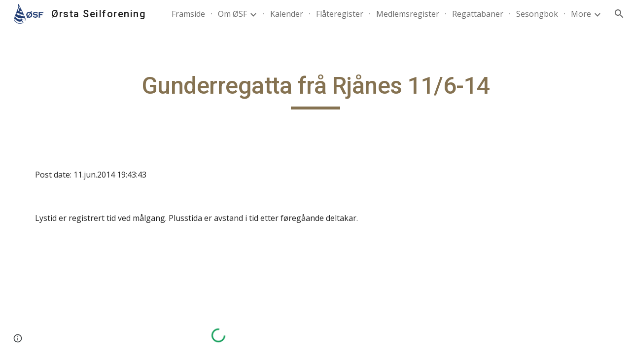

--- FILE ---
content_type: text/html; charset=utf-8
request_url: https://www.orstasf.no/info/siste-nytt/resultat-onsdagsserien/sesong-2014/gunderregattafraarjaanes116-14
body_size: 74558
content:
<!DOCTYPE html><html lang="en-US" itemscope itemtype="http://schema.org/WebPage"><head><script nonce="KFCmQjcJsbVu1CEQWPonvA">window['ppConfig'] = {productName: '6b8ce7c01e3dacd3d2c7a8cd322ff979', deleteIsEnforced:  false , sealIsEnforced:  false , heartbeatRate:  0.5 , periodicReportingRateMillis:  60000.0 , disableAllReporting:  false };(function(){'use strict';function k(a){var b=0;return function(){return b<a.length?{done:!1,value:a[b++]}:{done:!0}}}function l(a){var b=typeof Symbol!="undefined"&&Symbol.iterator&&a[Symbol.iterator];if(b)return b.call(a);if(typeof a.length=="number")return{next:k(a)};throw Error(String(a)+" is not an iterable or ArrayLike");}var m=typeof Object.defineProperties=="function"?Object.defineProperty:function(a,b,c){if(a==Array.prototype||a==Object.prototype)return a;a[b]=c.value;return a};
function n(a){a=["object"==typeof globalThis&&globalThis,a,"object"==typeof window&&window,"object"==typeof self&&self,"object"==typeof global&&global];for(var b=0;b<a.length;++b){var c=a[b];if(c&&c.Math==Math)return c}throw Error("Cannot find global object");}var p=n(this);function q(a,b){if(b)a:{var c=p;a=a.split(".");for(var d=0;d<a.length-1;d++){var e=a[d];if(!(e in c))break a;c=c[e]}a=a[a.length-1];d=c[a];b=b(d);b!=d&&b!=null&&m(c,a,{configurable:!0,writable:!0,value:b})}}
q("Object.is",function(a){return a?a:function(b,c){return b===c?b!==0||1/b===1/c:b!==b&&c!==c}});q("Array.prototype.includes",function(a){return a?a:function(b,c){var d=this;d instanceof String&&(d=String(d));var e=d.length;c=c||0;for(c<0&&(c=Math.max(c+e,0));c<e;c++){var f=d[c];if(f===b||Object.is(f,b))return!0}return!1}});
q("String.prototype.includes",function(a){return a?a:function(b,c){if(this==null)throw new TypeError("The 'this' value for String.prototype.includes must not be null or undefined");if(b instanceof RegExp)throw new TypeError("First argument to String.prototype.includes must not be a regular expression");return this.indexOf(b,c||0)!==-1}});function r(a,b,c){a("https://csp.withgoogle.com/csp/proto/"+encodeURIComponent(b),JSON.stringify(c))}function t(){var a;if((a=window.ppConfig)==null?0:a.disableAllReporting)return function(){};var b,c,d,e;return(e=(b=window)==null?void 0:(c=b.navigator)==null?void 0:(d=c.sendBeacon)==null?void 0:d.bind(navigator))!=null?e:u}function u(a,b){var c=new XMLHttpRequest;c.open("POST",a);c.send(b)}
function v(){var a=(w=Object.prototype)==null?void 0:w.__lookupGetter__("__proto__"),b=x,c=y;return function(){var d=a.call(this),e,f,g,h;r(c,b,{type:"ACCESS_GET",origin:(f=window.location.origin)!=null?f:"unknown",report:{className:(g=d==null?void 0:(e=d.constructor)==null?void 0:e.name)!=null?g:"unknown",stackTrace:(h=Error().stack)!=null?h:"unknown"}});return d}}
function z(){var a=(A=Object.prototype)==null?void 0:A.__lookupSetter__("__proto__"),b=x,c=y;return function(d){d=a.call(this,d);var e,f,g,h;r(c,b,{type:"ACCESS_SET",origin:(f=window.location.origin)!=null?f:"unknown",report:{className:(g=d==null?void 0:(e=d.constructor)==null?void 0:e.name)!=null?g:"unknown",stackTrace:(h=Error().stack)!=null?h:"unknown"}});return d}}function B(a,b){C(a.productName,b);setInterval(function(){C(a.productName,b)},a.periodicReportingRateMillis)}
var D="constructor __defineGetter__ __defineSetter__ hasOwnProperty __lookupGetter__ __lookupSetter__ isPrototypeOf propertyIsEnumerable toString valueOf __proto__ toLocaleString x_ngfn_x".split(" "),E=D.concat,F=navigator.userAgent.match(/Firefox\/([0-9]+)\./),G=(!F||F.length<2?0:Number(F[1])<75)?["toSource"]:[],H;if(G instanceof Array)H=G;else{for(var I=l(G),J,K=[];!(J=I.next()).done;)K.push(J.value);H=K}var L=E.call(D,H),M=[];
function C(a,b){for(var c=[],d=l(Object.getOwnPropertyNames(Object.prototype)),e=d.next();!e.done;e=d.next())e=e.value,L.includes(e)||M.includes(e)||c.push(e);e=Object.prototype;d=[];for(var f=0;f<c.length;f++){var g=c[f];d[f]={name:g,descriptor:Object.getOwnPropertyDescriptor(Object.prototype,g),type:typeof e[g]}}if(d.length!==0){c=l(d);for(e=c.next();!e.done;e=c.next())M.push(e.value.name);var h;r(b,a,{type:"SEAL",origin:(h=window.location.origin)!=null?h:"unknown",report:{blockers:d}})}};var N=Math.random(),O=t(),P=window.ppConfig;P&&(P.disableAllReporting||P.deleteIsEnforced&&P.sealIsEnforced||N<P.heartbeatRate&&r(O,P.productName,{origin:window.location.origin,type:"HEARTBEAT"}));var y=t(),Q=window.ppConfig;if(Q)if(Q.deleteIsEnforced)delete Object.prototype.__proto__;else if(!Q.disableAllReporting){var x=Q.productName;try{var w,A;Object.defineProperty(Object.prototype,"__proto__",{enumerable:!1,get:v(),set:z()})}catch(a){}}
(function(){var a=t(),b=window.ppConfig;b&&(b.sealIsEnforced?Object.seal(Object.prototype):b.disableAllReporting||(document.readyState!=="loading"?B(b,a):document.addEventListener("DOMContentLoaded",function(){B(b,a)})))})();}).call(this);
</script><meta charset="utf-8"><script nonce="KFCmQjcJsbVu1CEQWPonvA">var DOCS_timing={}; DOCS_timing['sl']=new Date().getTime();</script><script nonce="KFCmQjcJsbVu1CEQWPonvA">function _DumpException(e) {throw e;}</script><script data-id="_gd" nonce="KFCmQjcJsbVu1CEQWPonvA">window.WIZ_global_data = {"K1cgmc":"%.@.[null,null,null,[1,1,[1768893347,101797000],4],null,25]]","nQyAE":{}};</script><script nonce="KFCmQjcJsbVu1CEQWPonvA">_docs_flag_initialData={"atari-emtpr":false,"atari-eibrm":false,"atari-etm":false,"docs-text-usc":true,"atari-bae":false,"docs-text-etsrdpn":false,"docs-text-etsrds":false,"docs-text-endes":false,"docs-text-escpv":true,"docs-text-ecfs":false,"docs-text-eetxp":false,"docs-text-ettctvs":false,"docs-text-escoubs":false,"docs-text-escivs":false,"docs-text-escitrbs":false,"docs-text-eiosmc":false,"docs-text-etb":false,"docs-text-esbefr":false,"docs-etshc":false,"docs-text-tbcb":2.0E7,"docs-efsmsdl":false,"docs-text-etof":false,"docs-text-ehlb":false,"docs-text-dwit":false,"docs-text-elawp":false,"docs-eec":true,"docs-esff":false,"docs-idu":false,"docs-sup":"","docs-dli":false,"docs-liap":"/naLogImpressions","ilcm":{"eui":"AHKXmL2LJ9pCNtrAhy6w-fcFRvI0BbELZ3uySugkyRo9pk8ET-VMvHGaMoSR_xwl7vnpHcgOrc4A","je":1,"sstu":1769082290875374,"si":"CPDXmoyJn5IDFf40bwYduh4Iqg","gsc":null,"ei":[5703839,5704621,5706832,5706836,5738513,5738529,5740798,5740814,5743108,5743124,5747261,5758807,5758823,5762243,5762259,5773662,5773678,5774836,5774852,5776501,5776517,5784931,5784947,5784951,5784967,14101306,14101502,14101510,14101534,49472063,49472071,49643568,49643576,49644015,49644023,49769337,49769345,49822921,49822929,49823164,49823172,49833462,49833470,49842855,49842863,49924706,49924714,50266222,50266230,50273528,50273536,50297076,50297084,50549555,50549563,50561343,50561351,50586962,50586970,70971256,70971264,71079938,71079946,71085241,71085249,71120968,71120976,71376056,71376064,71387889,71387897,71465947,71465955,71501423,71501431,71528597,71528605,71530083,71530091,71544834,71544842,71546425,71546433,71642103,71642111,71658040,71658048,71659813,71659821,71689860,71689868,71710040,71710048,71742921,71742937,71798420,71798436,71798440,71798456,71825383,71825391,71855000,71855008,71897827,71897835,71960540,71960548,94327671,94327679,94353368,94353376,94434257,94434265,94507744,94507752,94523168,94523176,94624865,94624873,94629757,94629765,94660795,94660803,94661802,94661810,94692298,94692306,94744856,94744864,94785229,94785237,94864653,94864661,94904089,94904097,94918952,94918960,95087186,95087194,95087227,95087235,95112873,95112881,95118561,95118569,95135933,95135941,95314802,95314810,95317482,95317490,99251983,99251991,99265946,99265954,99338440,99338448,99368792,99368800,99402331,99402339,99440853,99440861,99457807,99457815,101508355,101508363,101519280,101519288,101562406,101562414,101631191,101631199,101659254,101659262,101687117,101687125,101754342,101754350,101836971,101836979,101837416,101837424,101855239,101855247,101887674,101887682,101917185,101917193,101922739,101922747,101922880,101922888,101933481,101933489,102030642,102030650,102044278,102044286,102059541,102059549,102070930,102070938,102074087,102074095,102146687,102146695,102161447,102161455,102198282,102198290,102199034,102199050,102244489,102244497,102249831,102262249,102262257,102280628,102280636,102287864,102287872,102343036,102343044,102343380,102343388,102402679,102402687,102428666,102428674,102430621,102430629,102469860,102469868,102515093,102515098,102517339,102517344,102673375,102685384,102685389,102685929,102685934,102690600,102690608,102691157,102691162,102718390,102721209,102721214,102741226,102741234,102762315,102762323,102774707,102774715,102787563,102807790,102807798,102867835,102867843,102887236,102887244,102903660,102903668,102909750,102909755,102921493,102921501,102925819,102925827,102926523,102926531,102932587,102932595,102944189,102944194,102944268,102944273,102944503,102944508,102944582,102944587,102944680,102944685,102944785,102944790,102956685,102956693,102969762,102969770,102972669,102972677,102973360,102973368,102984172,102984180,102988272,102988277,103011418,103011426,103176010,103176018,103176419,103176427,103286263,103286271,103286444,103286452,103288306,103288314,103289103,103289108,103296034,103296042,103326407,103326415,103343830,103343838,103354296,103354304,103354852,103354860,103355353,103355361,103355643,103355651,104530129,104573899,104573907,104575332,104575337,104575691,104575696,104615595,104615603,104661247,104661255,104663867,104663883,104699504,104699512,104732763,104732771,104764124,104764132,104801546,104801554,104869084,104869092,104874944,104874960,104907811,104907819,104940397,104940405,104962265,104976617,104976625,104983169,104983177,105072273,105072281,105082097,105082105,105112583,105112588,105114679,105114687,105120751,105120767,105140245,105140253,105143309,105143317,105180894,105180902,105276179,105276184,105283687,105283695,105292835,105292843,105293726,105293734,105302073,105302081,105346285,105346293,105360418,105360426,105360882,105360890,105373824,105373832,105393811,105393819,105439171,105439179,115509982,115509990,115533919,115533924,115626258,115626266,115626439,115626447,115669258,115669266,115748247,115748252,115769458,115769466,115786272,115786280,115818444,115818449,115895896,115895904,115909741,115909749,115936304,115936312,115990671,115990679,115996281,115996289,116059345,116059353,116086373,116095154,116095162,116100583,116179574,116179582,116203363,116203368,116221334,116221342,116276461,116276469,116307752,116361222,116407665,116416034,116416042,116420468,116421291,116421299,116425642,116428005,116428888,116448407,116449516,116470832,116479002,116479007,116483680,116483688,116495859,116495867,116498664,116503941,116503958,116542687,116550348,116567571,116567576,116593745,116613094,116613710,116670655,116680291,116680299,116685398,116685788,116704081,116704119,116714309,116714312,116771113,116771117,116813305,116840681,116840686,116874913,116877109,116919494,116923675,116924992,117037621,117037625],"crc":0,"cvi":[]},"docs-ccdil":false,"docs-eil":true,"info_params":{},"buildLabel":"editors.sites-viewer-frontend_20260114.02_p1","docs-show_debug_info":false,"atari-jefp":"/_/view/jserror","docs-jern":"view","atari-rhpp":"/_/view","docs-ecuach":false,"docs-cclt":2033,"docs-ecci":true,"docs-esi":false,"docs-efypr":true,"docs-eyprp":true,"docs-li":"104240","docs-trgthnt":"","docs-etmhn":false,"docs-thnt":"","docs-hbt":[],"docs-hdet":["nMX17M8pQ0kLUkpsP190WPbQDRJQ","17hED8kG50kLUkpsP190TThQn3DA","BDNZR4PXx0kLUkpsP190SJtNPkYt","Etj5wJCQk0kLUkpsP190NwiL8UMa","xCLbbDUPA0kLUkpsP190XkGJiPUm","2NUkoZehW0kLUkpsP190UUNLiXW9","yuvYtd5590kLUkpsP190Qya5K4UR","ZH4rzt2uk0kLUkpsP190UDkF5Bkq","uQUQhn57A0kLUkpsP190WHoihP41","93w8zoRF70kLUkpsP190TxXbtSeV","fAPatjr1X0kLUkpsP190SaRjNRjw","T4vgqqjK70kLUkpsP190ScPehgAW","JyFR2tYWZ0kLUkpsP190Rn3HzkxT","ufXj7vmeJ0kLUkpsP190QURhvJn2","KFks7UeZ30kLUkpsP190UUMR6cvh","LcTa6EjeC0kLUkpsP190RKgvW5qi","s3UFcjGjt0kLUkpsP190Z45ftWRr","o99ewBQXy0kLUkpsP190Nq2qr6tf","PHVyy5uSS0kLUkpsP190SUsYo8gQ","yZn21akid0iSFTCbiEB0WPiGEST3","h2TtqzmQF0kLUkpsP190YPJiQt7p","MZi9vb5UC0kLUkpsP190ReUhvVjy","dSR6SPjB80kLUkpsP190Y3xHa9qA","Bz6B7VmLu0kLUkpsP190W3FeobP7","AiLoubzsd0kLUkpsP190XtYNPgYT","2J3DVQoVh0kLUkpsP190R5wShSrC","MLmbZasLS0kLUkpsP190YHf6Zjsf","S1T4ezMsZ0kLUkpsP190U6GfQUxi","LwAAPYPwi0kLUkpsP190TR4aaiFR","zZpS7TtwA0kLUkpsP190SJfhmHn8","N5u4VeWhx0iSFTCbiEB0VUTNdX6g","XM16tjwrD0iSFTCbiEB0NfzvTeuU","ybYTJk1eD0iSFTCbiEB0QV4rkzSF","TgXar1TSG0iSFTCbiEB0SsXMaKuP","JYfGDkExa0iSFTCbiEB0TTQnEDtH","2i9JBUZ3w0iSFTCbiEB0RytbUoNq","pgvTVXNKa0iSFTCbiEB0ShqmBTMR","NsVnd81bW0iSFTCbiEB0RhcXEK9M","rTQirATnb0iSFTCbiEB0W5cPcA7D","wNyww2Syr0iSFTCbiEB0Pzsbemba","DVdpfbqGj0iSFTCbiEB0RP4dMdFg","WKN3dsuG20iSFTCbiEB0NtEYhMK7","S5iPRteXX0iSFTCbiEB0YkMazE6h","6hmou1AcB0iSFTCbiEB0R9rZWXdz","wvo4NcLUj0iSFTCbiEB0Tt7mcVxE","HWuSeN2AB0iSFTCbiEB0PoBwHT2F","rMLvYG5Cd0iSFTCbiEB0VMB6o5sk","EnxXFzAMR0iSFTCbiEB0NxWnFJEU","rTcCMw3BM0mHq3jmV6o0RHeAExRK","HUYzfGVRa0mHq3jmV6o0Uxe2caXK","1XYMmM1Cu0mHq3jmV6o0Z3pEi8xm","xHhMJiXiV0mHq3jmV6o0WB8WinyM","xwSFpxEiU0mHq3jmV6o0PcnvcKmd","4MBkBg26q0mHq3jmV6o0QeKPRMpY","y5g8iW2T80mHq3jmV6o0Nr8SAj4C","W9YRKy3Lb0iSFTCbiEB0Xfs1EfPr","Ed3nhrN8D0iSFTCbiEB0RN4bJ53y","zxDKY7PC10iSFTCbiEB0UDYPJwDZ","bhEyDmbwi0mHq3jmV6o0TngCF1v2","6rKYZ6uHA0mHq3jmV6o0TeDZjgB8","71Deousgx0mHq3jmV6o0WXBQiyzi","sVEZbUAa70mHq3jmV6o0TNq1M7FF","8ZPFZT5nG0mHq3jmV6o0PJ5yoVh4","P55v8p4Lk0mHq3jmV6o0VjggjHMV","QqnZoz9ko0mHq3jmV6o0QskzBcHn","6nr31z9Wv0mERqSGkGf0VhuvAXWC","RLHeYNm410mERqSGkGf0Y817EUFK","vmx68XtfJ0mERqSGkGf0RCUBfsQr","687J7yD1q0mERqSGkGf0RVmMYHo1","qwhWQy8Zi0mERqSGkGf0W2tdypUF","wF8Sk241e0mERqSGkGf0YNtN6gpV","ijUhdx2QN0mERqSGkGf0TSD26iBJ","3iBLaMnuG0mERqSGkGf0VdY8XuLS","cFR77YEGo0iSFTCbiEB0PcMDWjX2","evUYuNCS80mERqSGkGf0Psi8j3Dw","soWncRV7C0mERqSGkGf0PZheXrWA","TvjoiCaar0mERqSGkGf0S9qS5adj","txL54xWLC0mERqSGkGf0XoEGTvCu","MP3EsW1un0mERqSGkGf0QDkfTxat","N1q4Y3fqz0mERqSGkGf0W1oPWWoc","pnKWhXiJi0mERqSGkGf0RDJejrBm","ffZmMGtYT0suK1NZr2K0QUxSzEMN","NagbcZWyB0suK1NZr2K0SJmfmJ3n","KMcLKvubv0suK1NZr2K0PLMUJ7zr","a13ejFS5i0suK1NZr2K0WzewY5tP","pZ1hXv7ve0suK1NZr2K0U5qoNhyU","pwLDucJZU0ezFcgqx310NgtmYpbV","TCKDVQ6J0Bn3gbW4AcZC0PQKypCa","Z7vabQzZ0Bn3gbW4AcZC0TfvmSab","UUNcLtsso0mERqSGkGf0Uwg2tMZa","wYCZkqoz10fBWirfAym0S1sADKbJ"],"docs-hunds":false,"docs-hae":"PROD","docs-ehn":false,"docs-epq":true,"docs-upap":"/_/view/prefs"}; _docs_flag_cek= null ; if (window['DOCS_timing']) {DOCS_timing['ifdld']=new Date().getTime();}</script><meta name="viewport" content="width=device-width, initial-scale=1"><meta http-equiv="X-UA-Compatible" content="IE=edge"><meta name="referrer" content="strict-origin-when-cross-origin"><link rel="icon" href="https://ssl.gstatic.com/atari/images/public/favicon.ico"><meta property="og:title" content="Ørsta Seilforening - Gunderregatta frå Rjånes 11/6-14"><meta property="og:type" content="website"><meta property="og:url" content="https://www.orstasf.no/info/siste-nytt/resultat-onsdagsserien/sesong-2014/gunderregattafraarjaanes116-14"><meta property="og:description" content="Post date: 11.jun.2014 19:43:43
"><meta itemprop="name" content="Ørsta Seilforening - Gunderregatta frå Rjånes 11/6-14"><meta itemprop="description" content="Post date: 11.jun.2014 19:43:43
"><meta itemprop="url" content="https://www.orstasf.no/info/siste-nytt/resultat-onsdagsserien/sesong-2014/gunderregattafraarjaanes116-14"><meta itemprop="thumbnailUrl" content="https://lh3.googleusercontent.com/sitesv/AAzXCkfs-3dc34nKrdtt0pgk-KAjWQDy1901zpbV9YyNPWile8hIuru5h2jU4tZ9kIxThbQwhfwwpMkfmG-ieT72HvhY0AcaZiZe9uhG2bhve2epvjBEWLwCOAqAbwifDNqMM_VcxV3Clqs3w2YOIMHfFIBODT2uLSf8HVc=w16383"><meta itemprop="image" content="https://lh3.googleusercontent.com/sitesv/AAzXCkfs-3dc34nKrdtt0pgk-KAjWQDy1901zpbV9YyNPWile8hIuru5h2jU4tZ9kIxThbQwhfwwpMkfmG-ieT72HvhY0AcaZiZe9uhG2bhve2epvjBEWLwCOAqAbwifDNqMM_VcxV3Clqs3w2YOIMHfFIBODT2uLSf8HVc=w16383"><meta itemprop="imageUrl" content="https://lh3.googleusercontent.com/sitesv/AAzXCkfs-3dc34nKrdtt0pgk-KAjWQDy1901zpbV9YyNPWile8hIuru5h2jU4tZ9kIxThbQwhfwwpMkfmG-ieT72HvhY0AcaZiZe9uhG2bhve2epvjBEWLwCOAqAbwifDNqMM_VcxV3Clqs3w2YOIMHfFIBODT2uLSf8HVc=w16383"><meta property="og:image" content="https://lh3.googleusercontent.com/sitesv/AAzXCkfs-3dc34nKrdtt0pgk-KAjWQDy1901zpbV9YyNPWile8hIuru5h2jU4tZ9kIxThbQwhfwwpMkfmG-ieT72HvhY0AcaZiZe9uhG2bhve2epvjBEWLwCOAqAbwifDNqMM_VcxV3Clqs3w2YOIMHfFIBODT2uLSf8HVc=w16383"><link href="https://fonts.googleapis.com/css?family=Roboto%3A300%2C400%2C500%2C700%7COpen%20Sans%3A400%2C400italic%2C700%2C700italic&display=swap" rel="stylesheet" nonce="tqrtsVSdOQBhcyq3DWTlWg"><link href="https://fonts.googleapis.com/css?family=Google+Sans:400,500|Roboto:300,400,500,700|Source+Code+Pro:400,700&display=swap" rel="stylesheet" nonce="tqrtsVSdOQBhcyq3DWTlWg"><script nonce="KFCmQjcJsbVu1CEQWPonvA">(function() {var img = new Image().src = "https://ssl.gstatic.com/atari/images/results-not-loaded.svg";})();</script><link rel="stylesheet" href="https://www.gstatic.com/_/atari/_/ss/k=atari.vw.Hpg2sQ3DI80.L.W.O/am=AAgGIA/d=1/rs=AGEqA5l3_gprl5grjPKjkldjAvAq782G3w" data-id="_cl" nonce="tqrtsVSdOQBhcyq3DWTlWg"><script nonce="KFCmQjcJsbVu1CEQWPonvA"></script><title>Ørsta Seilforening - Gunderregatta frå Rjånes 11/6-14</title><style jsname="ptDGoc" nonce="tqrtsVSdOQBhcyq3DWTlWg">.M63kCb{background-color: rgba(255,255,255,1);}.OUGEr{color: rgba(33,33,33,1);}.duRjpb .OUGEr{color: rgba(133,114,81,1);}.JYVBee .OUGEr{color: rgba(133,114,81,1);}.OmQG5e .OUGEr{color: rgba(133,114,81,1);}.iwQgFb{background-color: rgba(0,0,0,0.150000006);}.ySLm4c{font-family: 'Open Sans', sans-serif;}.CbiMKe{background-color: rgba(130,113,83,1);}.qeLZfd .zfr3Q{color: rgba(33,33,33,1);}.qeLZfd .qnVSj{color: rgba(33,33,33,1);}.qeLZfd .Glwbz{color: rgba(33,33,33,1);}.qeLZfd .duRjpb{color: rgba(116,102,77,1);}.qeLZfd .qLrapd{color: rgba(116,102,77,1);}.qeLZfd .JYVBee{color: rgba(116,102,77,1);}.qeLZfd .aHM7ed{color: rgba(116,102,77,1);}.qeLZfd .OmQG5e{color: rgba(116,102,77,1);}.qeLZfd .NHD4Gf{color: rgba(116,102,77,1);}.qeLZfd .aw5Odc{color: rgba(116,102,77,1);}.qeLZfd .dhtgD:hover{color: rgba(130,104,63,1);}.qeLZfd .dhtgD:visited{color: rgba(116,102,77,1);}.qeLZfd .iwQgFb{background-color: rgba(0,0,0,0.150000006);}.qeLZfd .OUGEr{color: rgba(33,33,33,1);}.qeLZfd .duRjpb .OUGEr{color: rgba(116,102,77,1);}.qeLZfd .JYVBee .OUGEr{color: rgba(116,102,77,1);}.qeLZfd .OmQG5e .OUGEr{color: rgba(116,102,77,1);}.qeLZfd:before{background-color: rgba(247,244,238,1); display: block;}.lQAHbd .zfr3Q{color: rgba(255,255,255,1);}.lQAHbd .qnVSj{color: rgba(255,255,255,1);}.lQAHbd .Glwbz{color: rgba(255,255,255,1);}.lQAHbd .duRjpb{color: rgba(255,250,241,1);}.lQAHbd .qLrapd{color: rgba(255,250,241,1);}.lQAHbd .JYVBee{color: rgba(255,250,241,1);}.lQAHbd .aHM7ed{color: rgba(255,250,241,1);}.lQAHbd .OmQG5e{color: rgba(255,250,241,1);}.lQAHbd .NHD4Gf{color: rgba(255,250,241,1);}.lQAHbd .aw5Odc{color: rgba(255,250,241,1);}.lQAHbd .dhtgD:hover{color: rgba(255,255,255,1);}.lQAHbd .dhtgD:visited{color: rgba(255,250,241,1);}.lQAHbd .iwQgFb{background-color: rgba(255,255,255,0.150000006);}.lQAHbd .OUGEr{color: rgba(255,255,255,1);}.lQAHbd .duRjpb .OUGEr{color: rgba(255,250,241,1);}.lQAHbd .JYVBee .OUGEr{color: rgba(255,250,241,1);}.lQAHbd .OmQG5e .OUGEr{color: rgba(255,250,241,1);}.lQAHbd .CbiMKe{background-color: rgba(255,255,255,1);}.lQAHbd:before{background-color: rgba(130,113,83,1); display: block;}.cJgDec .zfr3Q{color: rgba(255,255,255,1);}.cJgDec .zfr3Q .OUGEr{color: rgba(255,255,255,1);}.cJgDec .qnVSj{color: rgba(255,255,255,1);}.cJgDec .Glwbz{color: rgba(255,255,255,1);}.cJgDec .qLrapd{color: rgba(255,255,255,1);}.cJgDec .aHM7ed{color: rgba(255,255,255,1);}.cJgDec .NHD4Gf{color: rgba(255,255,255,1);}.cJgDec .IFuOkc:before{background-color: rgba(33,33,33,1); opacity: 0; display: block;}.O13XJf{height: 310px; padding-bottom: 50px; padding-top: 50px;}.O13XJf .IFuOkc{background-image: url(https://ssl.gstatic.com/atari/images/aristotle-header-dark.jpg);}.O13XJf .IFuOkc:before{background-color: rgba(33,33,33,1); opacity: 0.5; display: block;}.O13XJf .zfr3Q{color: rgba(255,255,255,1);}.O13XJf .qnVSj{color: rgba(255,255,255,1);}.O13XJf .Glwbz{color: rgba(255,255,255,1);}.O13XJf .duRjpb{color: rgba(255,255,255,1);}.O13XJf .qLrapd{color: rgba(255,255,255,1);}.O13XJf .JYVBee{color: rgba(255,255,255,1);}.O13XJf .aHM7ed{color: rgba(255,255,255,1);}.O13XJf .OmQG5e{color: rgba(255,255,255,1);}.O13XJf .NHD4Gf{color: rgba(255,255,255,1);}.tpmmCb .zfr3Q{color: rgba(33,33,33,1);}.tpmmCb .zfr3Q .OUGEr{color: rgba(33,33,33,1);}.tpmmCb .qnVSj{color: rgba(33,33,33,1);}.tpmmCb .Glwbz{color: rgba(33,33,33,1);}.tpmmCb .qLrapd{color: rgba(33,33,33,1);}.tpmmCb .aHM7ed{color: rgba(33,33,33,1);}.tpmmCb .NHD4Gf{color: rgba(33,33,33,1);}.tpmmCb .IFuOkc:before{background-color: rgba(255,255,255,1); display: block;}.tpmmCb .Wew9ke{fill: rgba(33,33,33,1);}.dhtgD:hover{color: rgba(151,107,37,1);}.dhtgD:active{color: rgba(151,107,37,1);}.Zjiec{color: rgba(133,114,81,1); font-family: Roboto, sans-serif; font-size: 20pt; font-weight: 500; letter-spacing: 1px; padding-bottom: 57px; padding-left: 21.5px; padding-right: 21.5px; padding-top: 8px; text-align: center; text-transform: none;}.XMyrgf{margin-top: 0px; margin-left: 21.5px; margin-bottom: 24px; margin-right: 21.5px; text-align: center;}.TlfmSc{color: rgba(206,169,100,1); font-family: Roboto, sans-serif; font-size: 15pt; font-weight: 500; letter-spacing: 1.5px; text-transform: none;}.Mz8gvb{color: rgba(206,169,100,1);}.zDUgLc{background-color: rgba(255,255,255,1); border-bottom-style: solid; border-bottom-width: 1px; border-color: rgba(204,204,204,1);}.QTKDff.chg4Jd:focus{background-color: rgba(255,255,255,0.1199999973);}.YTv4We{color: rgba(133,114,81,1);}.YTv4We:hover:before{background-color: rgba(183,153,81,0.1199999973); display: block;}.YTv4We.chg4Jd:focus:before{border-color: rgba(183,153,81,0.3600000143); display: block;}.eWDljc{background-color: rgba(255,255,255,1);}.eWDljc .hDrhEe{padding-left: 8px;}.ZXW7w{color: rgba(106,106,106,1); opacity: 0.6;}.PsKE7e{color: rgba(106,106,106,1); font-family: 'Open Sans', sans-serif; font-size: 12pt; font-weight: 400;}.lhZOrc{color: rgba(33,33,33,1);}.hDrhEe:hover{color: rgba(33,33,33,1);}.M9vuGd{color: rgba(33,33,33,1); font-weight: 700;}.jgXgSe:hover{color: rgba(33,33,33,1);}.j10yRb:hover{color: rgba(33,33,33,1);}.j10yRb.chg4Jd:focus:before{border-color: rgba(33,33,33,0.3600000143); display: block;}.tCHXDc{color: rgba(106,106,106,1);}.iWs3gf.chg4Jd:focus{background-color: rgba(106,106,106,0.1199999973);}.wgxiMe{background-color: rgba(255,255,255,1); border-color: rgba(0,0,0,0.150000006); border-style: solid; border-width: 1px;}.fOU46b .TlfmSc{color: rgba(255,255,255,1);}.fOU46b .KJll8d{background-color: rgba(255,255,255,1);}.fOU46b .Mz8gvb{color: rgba(255,255,255,1);}.fOU46b .Mz8gvb.chg4Jd:focus:before{border-color: rgba(255,255,255,1); display: block;}.fOU46b .qV4dIc{color: rgba(255,255,255,0.8700000048);}.fOU46b .jgXgSe:hover{color: rgba(255,255,255,1);}.fOU46b .M9vuGd{color: rgba(255,255,255,1);}.fOU46b .tCHXDc{color: rgba(255,255,255,0.8700000048);}.fOU46b .iWs3gf.chg4Jd:focus{background-color: rgba(255,255,255,0.1199999973);}.fOU46b .G8QRnc .Mz8gvb{color: rgba(0,0,0,0.8000000119);}.fOU46b .G8QRnc .Mz8gvb.chg4Jd:focus:before{border-color: rgba(0,0,0,0.8000000119); display: block;}.fOU46b .G8QRnc .ZXW7w{color: rgba(0,0,0,0.8000000119);}.fOU46b .G8QRnc .TlfmSc{color: rgba(0,0,0,0.8000000119);}.fOU46b .G8QRnc .KJll8d{background-color: rgba(0,0,0,0.8000000119);}.fOU46b .G8QRnc .qV4dIc{color: rgba(0,0,0,0.6399999857);}.fOU46b .G8QRnc .jgXgSe:hover{color: rgba(0,0,0,0.8199999928);}.fOU46b .G8QRnc .M9vuGd{color: rgba(0,0,0,0.8199999928);}.fOU46b .G8QRnc .tCHXDc{color: rgba(0,0,0,0.6399999857);}.fOU46b .G8QRnc .iWs3gf.chg4Jd:focus{background-color: rgba(0,0,0,0.1199999973);}.fOU46b .usN8rf .Mz8gvb{color: rgba(0,0,0,0.8000000119);}.fOU46b .usN8rf .Mz8gvb.chg4Jd:focus:before{border-color: rgba(0,0,0,0.8000000119); display: block;}.fOU46b .usN8rf .ZXW7w{color: rgba(0,0,0,0.8000000119);}.fOU46b .usN8rf .TlfmSc{color: rgba(0,0,0,0.8000000119);}.fOU46b .usN8rf .KJll8d{background-color: rgba(0,0,0,0.8000000119);}.fOU46b .usN8rf .qV4dIc{color: rgba(0,0,0,0.6399999857);}.fOU46b .usN8rf .jgXgSe:hover{color: rgba(0,0,0,0.8199999928);}.fOU46b .usN8rf .M9vuGd{color: rgba(0,0,0,0.8199999928);}.fOU46b .usN8rf .tCHXDc{color: rgba(0,0,0,0.6399999857);}.fOU46b .usN8rf .iWs3gf.chg4Jd:focus{background-color: rgba(0,0,0,0.1199999973);}.fOU46b .aCIEDd .qV4dIc{color: rgba(33,33,33,1);}.fOU46b .aCIEDd .TlfmSc{color: rgba(33,33,33,1);}.fOU46b .aCIEDd .KJll8d{background-color: rgba(33,33,33,1);}.fOU46b .aCIEDd .ZXW7w{color: rgba(33,33,33,1);}.fOU46b .aCIEDd .jgXgSe:hover{color: rgba(33,33,33,1); opacity: 0.82;}.fOU46b .aCIEDd .Mz8gvb{color: rgba(33,33,33,1);}.fOU46b .aCIEDd .tCHXDc{color: rgba(33,33,33,1);}.fOU46b .aCIEDd .iWs3gf.chg4Jd:focus{background-color: rgba(33,33,33,0.1199999973);}.fOU46b .a3ETed .qV4dIc{color: rgba(255,255,255,1);}.fOU46b .a3ETed .TlfmSc{color: rgba(255,255,255,1);}.fOU46b .a3ETed .KJll8d{background-color: rgba(255,255,255,1);}.fOU46b .a3ETed .ZXW7w{color: rgba(255,255,255,1);}.fOU46b .a3ETed .jgXgSe:hover{color: rgba(255,255,255,1); opacity: 0.82;}.fOU46b .a3ETed .Mz8gvb{color: rgba(255,255,255,1);}.fOU46b .a3ETed .tCHXDc{color: rgba(255,255,255,1);}.fOU46b .a3ETed .iWs3gf.chg4Jd:focus{background-color: rgba(255,255,255,0.1199999973);}@media only screen and (min-width: 1280px){.XeSM4.b2Iqye.fOU46b .LBrwzc .tCHXDc{color: rgba(255,255,255,0.8700000048);}}.XeSM4.b2Iqye.fOU46b .LBrwzc .iWs3gf.chg4Jd:focus{background-color: rgba(255,255,255,0.1199999973);}@media only screen and (min-width: 1280px){.KuNac.b2Iqye.fOU46b .tCHXDc{color: rgba(0,0,0,0.6399999857);}}.KuNac.b2Iqye.fOU46b .iWs3gf.chg4Jd:focus{background-color: rgba(0,0,0,0.1199999973);}.fOU46b .zDUgLc{opacity: 0;}.LBrwzc .ZXW7w{color: rgba(0,0,0,1);}.LBrwzc .KJll8d{background-color: rgba(0,0,0,1);}.GBy4H .ZXW7w{color: rgba(255,255,255,1);}.GBy4H .KJll8d{background-color: rgba(255,255,255,1);}.eBSUbc{background-color: rgba(255,255,255,1); color: rgba(33,33,33,0.6999999881);}.BFDQOb:hover{color: rgba(33,33,33,1);}.ImnMyf{background-color: rgba(255,255,255,1); color: rgba(33,33,33,1);}.Vs12Bd{background-color: rgba(247,244,238,1); color: rgba(33,33,33,1);}.S5d9Rd{background-color: rgba(130,113,83,1); color: rgba(255,255,255,1);}.zfr3Q{color: rgba(33,33,33,1); font-family: 'Open Sans', sans-serif; font-size: 12pt; font-weight: 400; line-height: 1.56; margin-top: 16px;}.qnVSj{color: rgba(33,33,33,1);}.Glwbz{color: rgba(33,33,33,1);}.duRjpb{color: rgba(133,114,81,1); font-family: Roboto, sans-serif; font-size: 26pt; font-weight: 700; letter-spacing: 0px; line-height: 1.5; margin-top: 28px; text-transform: none;}.Ap4VC{margin-bottom: -28px;}.qLrapd{color: rgba(133,114,81,1);}.JYVBee{color: rgba(133,114,81,1); font-family: Roboto, sans-serif; font-size: 18pt; font-style: normal; font-weight: 700; line-height: 1.56; margin-top: 20px;}.CobnVe{margin-bottom: -20px;}.aHM7ed{color: rgba(133,114,81,1);}.OmQG5e{color: rgba(133,114,81,1); font-family: Roboto, sans-serif; font-size: 13pt; font-weight: 700; letter-spacing: 1px; line-height: 1.63; margin-top: 18px;}.GV3q8e{margin-bottom: -18px;}.NHD4Gf{color: rgba(133,114,81,1);}.LB7kq .duRjpb{font-size: 45pt; font-style: normal; font-weight: 500; letter-spacing: -0.5px; line-height: 1.26; margin-top: 45px;}.LB7kq .baZpAe .duRjpb{padding-bottom: 18px;}.LB7kq .duRjpb:not(.TYR86d):first-child:before{border-bottom-style: solid; border-bottom-width: 8px; border-color: rgba(206,169,100,1); margin-left: auto; margin-right: auto; width: 100px; display: block;}.LB7kq .JYVBee{font-size: 21pt;}@media only screen and (max-width: 479px){.LB7kq .duRjpb{font-size: 30pt;}}@media only screen and (min-width: 480px) and (max-width: 767px){.LB7kq .duRjpb{font-size: 38pt;}}@media only screen and (max-width: 479px){.LB7kq .JYVBee{font-size: 17pt;}}@media only screen and (min-width: 480px) and (max-width: 767px){.LB7kq .JYVBee{font-size: 19pt;}}.O13XJf{height: 310px; padding-bottom: 50px; padding-top: 50px;}@media only screen and (min-width: 480px) and (max-width: 767px){.O13XJf{height: 280px; padding-bottom: 45px; padding-top: 45px;}}@media only screen and (max-width: 479px){.O13XJf{height: 250px; padding-bottom: 40px; padding-top: 40px;}}.SBrW1{height: 480px;}@media only screen and (min-width: 480px) and (max-width: 767px){.SBrW1{height: 480px;}}@media only screen and (max-width: 479px){.SBrW1{height: 400px;}}.Wew9ke{fill: rgba(255,255,255,1);}.gk8rDe{height: 200px; padding-bottom: 40px; padding-top: 60px;}.gk8rDe .zfr3Q{color: rgba(0,0,0,1);}.gk8rDe .duRjpb{color: rgba(133,114,81,1); font-size: 36pt;}.gk8rDe .qLrapd{color: rgba(133,114,81,1);}.gk8rDe .duRjpb:not(.TYR86d):first-child:before{border-bottom-width: 6px; border-color: rgba(133,114,81,1); display: block;}.gk8rDe .JYVBee{color: rgba(33,33,33,1); margin-top: 13px;}.gk8rDe .aHM7ed{color: rgba(33,33,33,1);}.gk8rDe .OmQG5e{color: rgba(33,33,33,1);}.gk8rDe .NHD4Gf{color: rgba(33,33,33,1);}@media only screen and (max-width: 479px){.gk8rDe .duRjpb{font-size: 25pt;}}@media only screen and (min-width: 480px) and (max-width: 767px){.gk8rDe .duRjpb{font-size: 31pt;}}@media only screen and (min-width: 480px) and (max-width: 767px){.gk8rDe{padding-top: 45px;}}@media only screen and (max-width: 479px){.gk8rDe{padding-bottom: 0px; padding-top: 30px;}}.dhtgD{text-decoration: underline;}.JzO0Vc{background-color: rgba(255,255,255,1); border-color: rgba(0,0,0,0.150000006); border-right-style: solid; border-right-width: 1px; font-family: Lato, sans-serif; width: 250px;}@media only screen and (min-width: 1280px){.JzO0Vc{padding-top: 62px;}}.TlfmSc{font-family: Roboto, sans-serif; font-size: 15pt; font-weight: 500; letter-spacing: 1.5px; text-transform: none;}.PsKE7e{font-family: 'Open Sans', sans-serif; font-size: 12pt;}.IKA38e{line-height: 1.58;}.hDrhEe{padding-bottom: 8px; padding-top: 8px;}.dhtgD:hover{text-decoration: underline;}.Zjiec:before{border-bottom-style: solid; border-bottom-width: 1px; border-color: rgba(133,114,81,1); margin-bottom: 30px; margin-left: auto; margin-right: auto; width: 212px; display: block;}.rgLkl{background-color: rgba(158,158,158,1);}.zDUgLc{border-bottom-style: solid; border-bottom-width: 1px; border-color: rgba(204,204,204,1); opacity: 1;}.QmpIrf{background-color: rgba(130,113,83,1); border-color: rgba(255,255,255,1); color: rgba(255,255,255,1); font-family: 'Open Sans', sans-serif; font-size: 12pt; line-height: 22px;}.xkUom{border-color: rgba(130,113,83,1); color: rgba(130,113,83,1); font-family: 'Open Sans', sans-serif; font-size: 12pt; line-height: 22px;}.xkUom:hover{background-color: rgba(130,113,83,0.1000000015);}.KjwKmc{color: rgba(130,113,83,1); font-family: 'Open Sans', sans-serif; font-size: 12pt; line-height: 22px; line-height: 22px;}.KjwKmc:hover{background-color: rgba(130,113,83,0.1000000015);}.lQAHbd .QmpIrf{background-color: rgba(255,255,255,1); border-color: rgba(133,114,81,1); color: rgba(133,114,81,1); font-family: 'Open Sans', sans-serif; font-size: 12pt; line-height: 22px;}.lQAHbd .xkUom{border-color: rgba(255,255,255,1); color: rgba(255,255,255,1); font-family: 'Open Sans', sans-serif; font-size: 12pt; line-height: 22px;}.lQAHbd .xkUom:hover{background-color: rgba(255,255,255,0.1000000015);}.lQAHbd .KjwKmc{color: rgba(255,255,255,1); font-family: 'Open Sans', sans-serif; font-size: 12pt; line-height: 22px;}.lQAHbd .KjwKmc:hover{background-color: rgba(255,255,255,0.1000000015);}.lQAHbd .Mt0nFe{border-color: rgba(255,255,255,0.200000003);}.cJgDec .QmpIrf{background-color: rgba(255,255,255,1); border-color: rgba(133,114,81,1); color: rgba(133,114,81,1); font-family: 'Open Sans', sans-serif; font-size: 12pt; line-height: 22px;}.cJgDec .xkUom{border-color: rgba(255,255,255,1); color: rgba(255,255,255,1); font-family: 'Open Sans', sans-serif; font-size: 12pt; line-height: 22px;}.cJgDec .xkUom:hover{background-color: rgba(255,255,255,0.1000000015);}.cJgDec .KjwKmc{color: rgba(255,255,255,1); font-family: 'Open Sans', sans-serif; font-size: 12pt; line-height: 22px;}.cJgDec .KjwKmc:hover{background-color: rgba(255,255,255,0.1000000015);}.tpmmCb .QmpIrf{background-color: rgba(255,255,255,1); border-color: rgba(133,114,81,1); color: rgba(133,114,81,1); font-family: 'Open Sans', sans-serif; font-size: 12pt; line-height: 22px;}.tpmmCb .xkUom{border-color: rgba(130,113,83,1); color: rgba(130,113,83,1); font-family: 'Open Sans', sans-serif; font-size: 12pt; line-height: 22px;}.tpmmCb .xkUom:hover{background-color: rgba(130,113,83,0.1000000015);}.tpmmCb .KjwKmc{color: rgba(130,113,83,1); font-family: 'Open Sans', sans-serif; font-size: 12pt; line-height: 22px;}.tpmmCb .KjwKmc:hover{background-color: rgba(130,113,83,0.1000000015);}.gk8rDe .QmpIrf{background-color: rgba(130,113,83,1); border-color: rgba(255,255,255,1); color: rgba(255,255,255,1); font-family: 'Open Sans', sans-serif; font-size: 12pt; line-height: 22px;}.gk8rDe .xkUom{border-color: rgba(130,113,83,1); color: rgba(130,113,83,1); font-family: 'Open Sans', sans-serif; font-size: 12pt; line-height: 22px;}.gk8rDe .xkUom:hover{background-color: rgba(130,113,83,0.1000000015);}.gk8rDe .KjwKmc{color: rgba(130,113,83,1); font-family: 'Open Sans', sans-serif; font-size: 12pt; line-height: 22px;}.gk8rDe .KjwKmc:hover{background-color: rgba(130,113,83,0.1000000015);}.O13XJf .QmpIrf{background-color: rgba(255,255,255,1); border-color: rgba(133,114,81,1); color: rgba(133,114,81,1); font-family: 'Open Sans', sans-serif; font-size: 12pt; line-height: 22px;}.O13XJf .xkUom{border-color: rgba(255,255,255,1); color: rgba(255,255,255,1); font-family: 'Open Sans', sans-serif; font-size: 12pt; line-height: 22px;}.O13XJf .xkUom:hover{background-color: rgba(255,255,255,0.1000000015);}.O13XJf .KjwKmc{color: rgba(255,255,255,1); font-family: 'Open Sans', sans-serif; font-size: 12pt; line-height: 22px;}.O13XJf .KjwKmc:hover{background-color: rgba(255,255,255,0.1000000015);}.Y4CpGd{font-family: 'Open Sans', sans-serif; font-size: 12pt;}.CMArNe{background-color: rgba(247,244,238,1);}.TMjjoe{font-family: Roboto, sans-serif; font-size: 9pt; line-height: 1.2; margin-top: 0px;}.GBy4H .zDUgLc{border-bottom-width: 0px;}.GBy4H .TlfmSc{color: rgba(255,255,255,0.8700000048);}.GBy4H .Mz8gvb{color: rgba(255,255,255,0.8700000048);}.GBy4H .Mz8gvb.chg4Jd:focus:before{border-color: rgba(255,255,255,0.8700000048); display: block;}.GBy4H .tCHXDc{color: rgba(255,255,255,0.8700000048);}.GBy4H .iWs3gf.chg4Jd:focus{background-color: rgba(255,255,255,0.1199999973);}.GBy4H .wgxiMe{background-color: rgba(0,0,0,1);}.GBy4H .qV4dIc{color: rgba(255,255,255,0.8700000048);}.GBy4H .M9vuGd{color: rgba(255,255,255,0.8700000048);}.GBy4H .Zjiec{color: rgba(255,255,255,0.8700000048);}.GBy4H .Zjiec:before{border-color: rgba(255,255,255,0.8700000048); display: block;}.GBy4H .PsKE7e{color: rgba(255,255,255,0.8700000048);}.GBy4H .lhZOrc.PsKE7e{color: rgba(255,255,255,1);}.GBy4H .aJHbb:hover{color: rgba(255,255,255,1);}.GBy4H .jgXgSe:hover{color: rgba(255,255,255,1);}.GBy4H .M9vuGd:hover{color: rgba(255,255,255,1);}.GBy4H .j10yRb:hover{color: rgba(255,255,255,1);}.GBy4H .eBSUbc{color: rgba(255,255,255,0.8700000048);}.fOU46b .ZXW7w{color: rgba(255,255,255,1);}.fOU46b .GBy4H .zDUgLc{border-bottom-width: 0px; opacity: 1;}.fOU46b .GBy4H .TlfmSc{color: rgba(255,255,255,0.8700000048);}.fOU46b .GBy4H .YTv4We{color: rgba(255,255,255,0.8700000048);}.fOU46b .GBy4H .YTv4We.chg4Jd:focus:before{border-color: rgba(255,255,255,0.8700000048); display: block;}.fOU46b .GBy4H .Mz8gvb{color: rgba(255,255,255,0.8700000048);}.fOU46b .GBy4H .tCHXDc{color: rgba(255,255,255,0.8700000048);}.fOU46b .GBy4H .iWs3gf.chg4Jd:focus{background-color: rgba(255,255,255,0.1199999973);}.fOU46b .GBy4H .qV4dIc{color: rgba(255,255,255,0.8700000048);}.fOU46b .GBy4H .M9vuGd{color: rgba(255,255,255,0.8700000048);}.fOU46b .GBy4H .Zjiec{color: rgba(255,255,255,0.8700000048);}.fOU46b .GBy4H .Zjiec:before{border-color: rgba(255,255,255,0.8700000048); display: block;}.fOU46b .GBy4H .PsKE7e{color: rgba(255,255,255,0.8700000048);}.fOU46b .GBy4H .lhZOrc.PsKE7e{color: rgba(255,255,255,1);}.fOU46b .GBy4H .aJHbb:hover{color: rgba(255,255,255,1);}.fOU46b .GBy4H .jgXgSe:hover{color: rgba(255,255,255,1);}.fOU46b .GBy4H .M9vuGd:hover{color: rgba(255,255,255,1);}.fOU46b .LBrwzc .ZXW7w{color: rgba(0,0,0,1);}.fOU46b .LBrwzc .zDUgLc{opacity: 1; border-bottom-style: none;}.fOU46b .LBrwzc .Mz8gvb{color: rgba(33,33,33,1); border-bottom-style: none;}.LBrwzc .TlfmSc{color: rgba(33,33,33,1);}.LBrwzc .YTv4We{color: rgba(33,33,33,1);}.LBrwzc .YTv4We.chg4Jd:focus:before{border-color: rgba(33,33,33,1); display: block;}.LBrwzc .Mz8gvb{color: rgba(33,33,33,1); border-color: rgba(204,204,204,1); border-bottom-style: solid; border-bottom-width: 1px;}.LBrwzc .tCHXDc{color: rgba(106,106,106,1);}.LBrwzc .iWs3gf.chg4Jd:focus{background-color: rgba(106,106,106,0.1199999973);}.LBrwzc .qV4dIc{color: rgba(106,106,106,1);}.LBrwzc .M9vuGd{color: rgba(33,33,33,1);}.LBrwzc .Zjiec{color: rgba(33,33,33,1);}.LBrwzc .Zjiec:before{border-color: rgba(33,33,33,1); display: block;}.LBrwzc .IKA38e{color: rgba(106,106,106,1);}.LBrwzc .lhZOrc.IKA38e{color: rgba(33,33,33,1);}.LBrwzc .eBSUbc{color: rgba(106,106,106,1);}.LBrwzc .hDrhEe:hover{color: rgba(33,33,33,1);}.LBrwzc .jgXgSe:hover{color: rgba(33,33,33,1);}.LBrwzc .M9vuGd:hover{color: rgba(33,33,33,1);}.QcmuFb{padding-left: 20px;}.vDPrib{padding-left: 40px;}.TBDXjd{padding-left: 60px;}.bYeK8e{padding-left: 80px;}.CuqSDe{padding-left: 100px;}.Havqpe{padding-left: 120px;}.JvDrRe{padding-left: 140px;}.o5lrIf{padding-left: 160px;}.yOJW7c{padding-left: 180px;}.rB8cye{padding-left: 200px;}.RuayVd{padding-right: 20px;}.YzcKX{padding-right: 40px;}.reTV0b{padding-right: 60px;}.vSYeUc{padding-right: 80px;}.PxtZIe{padding-right: 100px;}.ahQMed{padding-right: 120px;}.rzhcXb{padding-right: 140px;}.PBhj0b{padding-right: 160px;}.TlN46c{padding-right: 180px;}.GEdNnc{padding-right: 200px;}@media only screen and (min-width: 1280px){.yxgWrb{margin-left: 250px;}}@media only screen and (max-width: 479px){.Zjiec{font-size: 16pt;}}@media only screen and (min-width: 480px) and (max-width: 767px){.Zjiec{font-size: 18pt;}}@media only screen and (max-width: 479px){.TlfmSc{font-size: 14pt;}}@media only screen and (min-width: 480px) and (max-width: 767px){.TlfmSc{font-size: 14pt;}}@media only screen and (max-width: 479px){.duRjpb{font-size: 20pt;}}@media only screen and (min-width: 480px) and (max-width: 767px){.duRjpb{font-size: 23pt;}}@media only screen and (max-width: 479px){.JYVBee{font-size: 15pt;}}@media only screen and (min-width: 480px) and (max-width: 767px){.JYVBee{font-size: 17pt;}}@media only screen and (max-width: 479px){.OmQG5e{font-size: 13pt;}}@media only screen and (min-width: 480px) and (max-width: 767px){.OmQG5e{font-size: 13pt;}}@media only screen and (max-width: 479px){.TlfmSc{font-size: 14pt;}}@media only screen and (min-width: 480px) and (max-width: 767px){.TlfmSc{font-size: 14pt;}}@media only screen and (max-width: 479px){.TMjjoe{font-size: 9pt;}}@media only screen and (min-width: 480px) and (max-width: 767px){.TMjjoe{font-size: 9pt;}}</style><script nonce="KFCmQjcJsbVu1CEQWPonvA">_at_config = [null,"AIzaSyChg3MFqzdi1P5J-YvEyakkSA1yU7HRcDI","897606708560-a63d8ia0t9dhtpdt4i3djab2m42see7o.apps.googleusercontent.com",null,null,null,null,null,null,null,null,null,null,null,"SITES_%s",null,null,null,null,null,null,null,null,null,["AHKXmL2LJ9pCNtrAhy6w-fcFRvI0BbELZ3uySugkyRo9pk8ET-VMvHGaMoSR_xwl7vnpHcgOrc4A",1,"CPDXmoyJn5IDFf40bwYduh4Iqg",1769082290875374,[5703839,5704621,5706832,5706836,5738513,5738529,5740798,5740814,5743108,5743124,5747261,5758807,5758823,5762243,5762259,5773662,5773678,5774836,5774852,5776501,5776517,5784931,5784947,5784951,5784967,14101306,14101502,14101510,14101534,49472063,49472071,49643568,49643576,49644015,49644023,49769337,49769345,49822921,49822929,49823164,49823172,49833462,49833470,49842855,49842863,49924706,49924714,50266222,50266230,50273528,50273536,50297076,50297084,50549555,50549563,50561343,50561351,50586962,50586970,70971256,70971264,71079938,71079946,71085241,71085249,71120968,71120976,71376056,71376064,71387889,71387897,71465947,71465955,71501423,71501431,71528597,71528605,71530083,71530091,71544834,71544842,71546425,71546433,71642103,71642111,71658040,71658048,71659813,71659821,71689860,71689868,71710040,71710048,71742921,71742937,71798420,71798436,71798440,71798456,71825383,71825391,71855000,71855008,71897827,71897835,71960540,71960548,94327671,94327679,94353368,94353376,94434257,94434265,94507744,94507752,94523168,94523176,94624865,94624873,94629757,94629765,94660795,94660803,94661802,94661810,94692298,94692306,94744856,94744864,94785229,94785237,94864653,94864661,94904089,94904097,94918952,94918960,95087186,95087194,95087227,95087235,95112873,95112881,95118561,95118569,95135933,95135941,95314802,95314810,95317482,95317490,99251983,99251991,99265946,99265954,99338440,99338448,99368792,99368800,99402331,99402339,99440853,99440861,99457807,99457815,101508355,101508363,101519280,101519288,101562406,101562414,101631191,101631199,101659254,101659262,101687117,101687125,101754342,101754350,101836971,101836979,101837416,101837424,101855239,101855247,101887674,101887682,101917185,101917193,101922739,101922747,101922880,101922888,101933481,101933489,102030642,102030650,102044278,102044286,102059541,102059549,102070930,102070938,102074087,102074095,102146687,102146695,102161447,102161455,102198282,102198290,102199034,102199050,102244489,102244497,102249831,102262249,102262257,102280628,102280636,102287864,102287872,102343036,102343044,102343380,102343388,102402679,102402687,102428666,102428674,102430621,102430629,102469860,102469868,102515093,102515098,102517339,102517344,102673375,102685384,102685389,102685929,102685934,102690600,102690608,102691157,102691162,102718390,102721209,102721214,102741226,102741234,102762315,102762323,102774707,102774715,102787563,102807790,102807798,102867835,102867843,102887236,102887244,102903660,102903668,102909750,102909755,102921493,102921501,102925819,102925827,102926523,102926531,102932587,102932595,102944189,102944194,102944268,102944273,102944503,102944508,102944582,102944587,102944680,102944685,102944785,102944790,102956685,102956693,102969762,102969770,102972669,102972677,102973360,102973368,102984172,102984180,102988272,102988277,103011418,103011426,103176010,103176018,103176419,103176427,103286263,103286271,103286444,103286452,103288306,103288314,103289103,103289108,103296034,103296042,103326407,103326415,103343830,103343838,103354296,103354304,103354852,103354860,103355353,103355361,103355643,103355651,104530129,104573899,104573907,104575332,104575337,104575691,104575696,104615595,104615603,104661247,104661255,104663867,104663883,104699504,104699512,104732763,104732771,104764124,104764132,104801546,104801554,104869084,104869092,104874944,104874960,104907811,104907819,104940397,104940405,104962265,104976617,104976625,104983169,104983177,105072273,105072281,105082097,105082105,105112583,105112588,105114679,105114687,105120751,105120767,105140245,105140253,105143309,105143317,105180894,105180902,105276179,105276184,105283687,105283695,105292835,105292843,105293726,105293734,105302073,105302081,105346285,105346293,105360418,105360426,105360882,105360890,105373824,105373832,105393811,105393819,105439171,105439179,115509982,115509990,115533919,115533924,115626258,115626266,115626439,115626447,115669258,115669266,115748247,115748252,115769458,115769466,115786272,115786280,115818444,115818449,115895896,115895904,115909741,115909749,115936304,115936312,115990671,115990679,115996281,115996289,116059345,116059353,116086373,116095154,116095162,116100583,116179574,116179582,116203363,116203368,116221334,116221342,116276461,116276469,116307752,116361222,116407665,116416034,116416042,116420468,116421291,116421299,116425642,116428005,116428888,116448407,116449516,116470832,116479002,116479007,116483680,116483688,116495859,116495867,116498664,116503941,116503958,116542687,116550348,116567571,116567576,116593745,116613094,116613710,116670655,116680291,116680299,116685398,116685788,116704081,116704119,116714309,116714312,116771113,116771117,116813305,116840681,116840686,116874913,116877109,116919494,116923675,116924992,117037621,117037625]],null,null,null,null,0,null,null,null,null,null,null,null,null,null,"https://drive.google.com",null,null,null,null,null,null,null,null,null,0,1,null,null,null,null,null,null,null,null,null,null,null,null,null,null,null,null,null,null,null,null,null,null,null,null,null,null,null,null,null,null,null,null,null,null,null,null,null,null,null,null,null,null,null,null,null,null,"v2internal","https://docs.google.com",null,null,null,null,null,null,"https://sites.google.com/new/",null,null,null,null,null,0,null,null,null,null,null,null,null,null,null,null,null,null,null,null,null,null,null,null,null,null,null,1,"",null,null,null,null,null,null,null,null,null,null,null,null,6,null,null,"https://accounts.google.com/o/oauth2/auth","https://accounts.google.com/o/oauth2/postmessageRelay",null,null,null,null,78,"https://sites.google.com/new/?usp\u003dviewer_footer",null,null,null,null,null,null,null,null,null,null,null,null,null,null,null,null,null,null,null,null,null,null,null,null,null,null,null,null,null,null,null,null,null,null,null,null,null,null,null,null,null,null,null,null,null,null,null,null,null,null,null,null,null,"https://www.gstatic.com/atari/embeds/83a60601c213b72fb19c1855fb0c5f26/intermediate-frame-minified.html",1,null,"v2beta",null,null,null,null,null,null,4,"https://accounts.google.com/o/oauth2/iframe",null,null,null,null,null,null,"https://815099927-atari-embeds.googleusercontent.com/embeds/16cb204cf3a9d4d223a0a3fd8b0eec5d/inner-frame-minified.html",null,null,null,null,null,null,null,null,null,null,null,null,null,null,null,null,null,null,null,null,null,null,null,null,null,null,null,null,null,null,null,null,null,null,null,null,null,null,null,null,null,null,null,null,null,null,null,null,null,null,null,null,null,null,null,null,null,null,null,null,null,null,null,null,null,null,0,null,null,null,null,null,null,null,null,null,null,null,null,null,null,null,null,null,null,null,null,null,null,null,null,null,null,null,null,null,null,null,null,null,null,null,null,null,null,null,null,null,null,null,null,null,null,null,null,null,null,null,null,null,null,0,null,null,null,null,null,null,0,null,"",null,null,null,null,null,null,null,null,null,null,null,null,null,null,null,null,null,1,null,null,null,null,0,"[]",null,null,null,null,null,null,null,null,null,null,null,null,null,null,1,null,null,[1769082290877,"editors.sites-viewer-frontend_20260114.02_p1","856941949",null,1,1,""],null,null,null,null,0,null,null,0,null,null,null,null,null,null,null,null,20,500,"https://domains.google.com",null,0,null,null,null,null,null,null,null,null,null,null,null,0,null,null,null,null,null,null,null,null,null,null,1,0,1,0,0,0,0,null,null,null,null,null,"https://www.google.com/calendar/embed",null,null,null,null,0,null,null,null,null,null,null,null,null,null,null,0,null,null,null,null,null,null,null,null,null,null,null,null,null,"PROD",null,null,1,null,null,null,null,"wYCZkqoz10fBWirfAym0S1sADKbJ",null,1,{"500":0,"503":0,"506":0}]; window.globals = {"enableAnalytics":true,"webPropertyId":"UA-29857776-1","showDebug":false,"hashedSiteId":"cadf7dc2f5a9fa4ff1f1feb1a57ca827762e2e38e9e0c23273a6fa476835aa3e","normalizedPath":"view/orstasf/info/siste-nytt/resultat-onsdagsserien/sesong-2014/gunderregattafraarjaanes116-14","pageTitle":"Gunderregatta frå Rjånes 11/6-14"}; function gapiLoaded() {if (globals.gapiLoaded == undefined) {globals.gapiLoaded = true;} else {globals.gapiLoaded();}}window.messages = []; window.addEventListener && window.addEventListener('message', function(e) {if (window.messages && e.data && e.data.magic == 'SHIC') {window.messages.push(e);}});</script><script src="https://apis.google.com/js/client.js?onload=gapiLoaded" nonce="KFCmQjcJsbVu1CEQWPonvA"></script><script nonce="KFCmQjcJsbVu1CEQWPonvA">(function(){var l=typeof Object.defineProperties=="function"?Object.defineProperty:function(a,b,c){if(a==Array.prototype||a==Object.prototype)return a;a[b]=c.value;return a},aa=function(a){a=["object"==typeof globalThis&&globalThis,a,"object"==typeof window&&window,"object"==typeof self&&self,"object"==typeof global&&global];for(var b=0;b<a.length;++b){var c=a[b];if(c&&c.Math==Math)return c}throw Error("Cannot find global object");},m=aa(this),ba="Int8 Uint8 Uint8Clamped Int16 Uint16 Int32 Uint32 Float32 Float64".split(" ");
m.BigInt64Array&&(ba.push("BigInt64"),ba.push("BigUint64"));
var q=function(a,b){if(b)a:{var c=m;a=a.split(".");for(var d=0;d<a.length-1;d++){var f=a[d];if(!(f in c))break a;c=c[f]}a=a[a.length-1];d=c[a];b=b(d);b!=d&&b!=null&&l(c,a,{configurable:!0,writable:!0,value:b})}},ca=function(a){var b=0;return function(){return b<a.length?{done:!1,value:a[b++]}:{done:!0}}},r=function(a){var b=typeof Symbol!="undefined"&&Symbol.iterator&&a[Symbol.iterator];if(b)return b.call(a);if(typeof a.length=="number")return{next:ca(a)};throw Error(String(a)+" is not an iterable or ArrayLike");
},t=function(a){if(!(a instanceof Array)){a=r(a);for(var b,c=[];!(b=a.next()).done;)c.push(b.value);a=c}return a},v=function(a){return u(a,a)},u=function(a,b){a.raw=b;Object.freeze&&(Object.freeze(a),Object.freeze(b));return a},w=function(a,b){return Object.prototype.hasOwnProperty.call(a,b)},da=typeof Object.assign=="function"?Object.assign:function(a,b){if(a==null)throw new TypeError("No nullish arg");a=Object(a);for(var c=1;c<arguments.length;c++){var d=arguments[c];if(d)for(var f in d)w(d,f)&&
(a[f]=d[f])}return a};q("Object.assign",function(a){return a||da});var ea=function(){for(var a=Number(this),b=[],c=a;c<arguments.length;c++)b[c-a]=arguments[c];return b};q("globalThis",function(a){return a||m});
q("Symbol",function(a){if(a)return a;var b=function(g,n){this.N=g;l(this,"description",{configurable:!0,writable:!0,value:n})};b.prototype.toString=function(){return this.N};var c="jscomp_symbol_"+(Math.random()*1E9>>>0)+"_",d=0,f=function(g){if(this instanceof f)throw new TypeError("Symbol is not a constructor");return new b(c+(g||"")+"_"+d++,g)};return f});
q("Symbol.iterator",function(a){if(a)return a;a=Symbol("Symbol.iterator");l(Array.prototype,a,{configurable:!0,writable:!0,value:function(){return fa(ca(this))}});return a});var fa=function(a){a={next:a};a[Symbol.iterator]=function(){return this};return a};
q("WeakMap",function(a){function b(){}function c(h){var k=typeof h;return k==="object"&&h!==null||k==="function"}function d(h){if(!w(h,g)){var k=new b;l(h,g,{value:k})}}function f(h){var k=Object[h];k&&(Object[h]=function(p){if(p instanceof b)return p;Object.isExtensible(p)&&d(p);return k(p)})}if(function(){if(!a||!Object.seal)return!1;try{var h=Object.seal({}),k=Object.seal({}),p=new a([[h,2],[k,3]]);if(p.get(h)!=2||p.get(k)!=3)return!1;p.delete(h);p.set(k,4);return!p.has(h)&&p.get(k)==4}catch(D){return!1}}())return a;
var g="$jscomp_hidden_"+Math.random();f("freeze");f("preventExtensions");f("seal");var n=0,e=function(h){this.o=(n+=Math.random()+1).toString();if(h){h=r(h);for(var k;!(k=h.next()).done;)k=k.value,this.set(k[0],k[1])}};e.prototype.set=function(h,k){if(!c(h))throw Error("Invalid WeakMap key");d(h);if(!w(h,g))throw Error("WeakMap key fail: "+h);h[g][this.o]=k;return this};e.prototype.get=function(h){return c(h)&&w(h,g)?h[g][this.o]:void 0};e.prototype.has=function(h){return c(h)&&w(h,g)&&w(h[g],this.o)};
e.prototype.delete=function(h){return c(h)&&w(h,g)&&w(h[g],this.o)?delete h[g][this.o]:!1};return e});
q("Map",function(a){if(function(){if(!a||typeof a!="function"||!a.prototype.entries||typeof Object.seal!="function")return!1;try{var e=Object.seal({x:4}),h=new a(r([[e,"s"]]));if(h.get(e)!="s"||h.size!=1||h.get({x:4})||h.set({x:4},"t")!=h||h.size!=2)return!1;var k=h.entries(),p=k.next();if(p.done||p.value[0]!=e||p.value[1]!="s")return!1;p=k.next();return p.done||p.value[0].x!=4||p.value[1]!="t"||!k.next().done?!1:!0}catch(D){return!1}}())return a;var b=new WeakMap,c=function(e){this[0]={};this[1]=
g();this.size=0;if(e){e=r(e);for(var h;!(h=e.next()).done;)h=h.value,this.set(h[0],h[1])}};c.prototype.set=function(e,h){e=e===0?0:e;var k=d(this,e);k.list||(k.list=this[0][k.id]=[]);k.entry?k.entry.value=h:(k.entry={next:this[1],j:this[1].j,head:this[1],key:e,value:h},k.list.push(k.entry),this[1].j.next=k.entry,this[1].j=k.entry,this.size++);return this};c.prototype.delete=function(e){e=d(this,e);return e.entry&&e.list?(e.list.splice(e.index,1),e.list.length||delete this[0][e.id],e.entry.j.next=
e.entry.next,e.entry.next.j=e.entry.j,e.entry.head=null,this.size--,!0):!1};c.prototype.clear=function(){this[0]={};this[1]=this[1].j=g();this.size=0};c.prototype.has=function(e){return!!d(this,e).entry};c.prototype.get=function(e){return(e=d(this,e).entry)&&e.value};c.prototype.entries=function(){return f(this,function(e){return[e.key,e.value]})};c.prototype.keys=function(){return f(this,function(e){return e.key})};c.prototype.values=function(){return f(this,function(e){return e.value})};c.prototype.forEach=
function(e,h){for(var k=this.entries(),p;!(p=k.next()).done;)p=p.value,e.call(h,p[1],p[0],this)};c.prototype[Symbol.iterator]=c.prototype.entries;var d=function(e,h){var k=h&&typeof h;k=="object"||k=="function"?b.has(h)?k=b.get(h):(k=""+ ++n,b.set(h,k)):k="p_"+h;var p=e[0][k];if(p&&w(e[0],k))for(e=0;e<p.length;e++){var D=p[e];if(h!==h&&D.key!==D.key||h===D.key)return{id:k,list:p,index:e,entry:D}}return{id:k,list:p,index:-1,entry:void 0}},f=function(e,h){var k=e[1];return fa(function(){if(k){for(;k.head!=
e[1];)k=k.j;for(;k.next!=k.head;)return k=k.next,{done:!1,value:h(k)};k=null}return{done:!0,value:void 0}})},g=function(){var e={};return e.j=e.next=e.head=e},n=0;return c});
q("Set",function(a){if(function(){if(!a||typeof a!="function"||!a.prototype.entries||typeof Object.seal!="function")return!1;try{var c=Object.seal({x:4}),d=new a(r([c]));if(!d.has(c)||d.size!=1||d.add(c)!=d||d.size!=1||d.add({x:4})!=d||d.size!=2)return!1;var f=d.entries(),g=f.next();if(g.done||g.value[0]!=c||g.value[1]!=c)return!1;g=f.next();return g.done||g.value[0]==c||g.value[0].x!=4||g.value[1]!=g.value[0]?!1:f.next().done}catch(n){return!1}}())return a;var b=function(c){this.i=new Map;if(c){c=
r(c);for(var d;!(d=c.next()).done;)this.add(d.value)}this.size=this.i.size};b.prototype.add=function(c){c=c===0?0:c;this.i.set(c,c);this.size=this.i.size;return this};b.prototype.delete=function(c){c=this.i.delete(c);this.size=this.i.size;return c};b.prototype.clear=function(){this.i.clear();this.size=0};b.prototype.has=function(c){return this.i.has(c)};b.prototype.entries=function(){return this.i.entries()};b.prototype.values=function(){return this.i.values()};b.prototype.keys=b.prototype.values;
b.prototype[Symbol.iterator]=b.prototype.values;b.prototype.forEach=function(c,d){var f=this;this.i.forEach(function(g){return c.call(d,g,g,f)})};return b});q("Math.log2",function(a){return a?a:function(b){return Math.log(b)/Math.LN2}});q("Object.values",function(a){return a?a:function(b){var c=[],d;for(d in b)w(b,d)&&c.push(b[d]);return c}});
q("Array.from",function(a){return a?a:function(b,c,d){c=c!=null?c:function(e){return e};var f=[],g=typeof Symbol!="undefined"&&Symbol.iterator&&b[Symbol.iterator];if(typeof g=="function"){b=g.call(b);for(var n=0;!(g=b.next()).done;)f.push(c.call(d,g.value,n++))}else for(g=b.length,n=0;n<g;n++)f.push(c.call(d,b[n],n));return f}});q("Object.entries",function(a){return a?a:function(b){var c=[],d;for(d in b)w(b,d)&&c.push([d,b[d]]);return c}});
q("Number.isFinite",function(a){return a?a:function(b){return typeof b!=="number"?!1:!isNaN(b)&&b!==Infinity&&b!==-Infinity}});
q("String.prototype.startsWith",function(a){return a?a:function(b,c){if(this==null)throw new TypeError("The 'this' value for String.prototype.startsWith must not be null or undefined");if(b instanceof RegExp)throw new TypeError("First argument to String.prototype.startsWith must not be a regular expression");var d=this+"";b+="";var f=d.length,g=b.length;c=Math.max(0,Math.min(c|0,d.length));for(var n=0;n<g&&c<f;)if(d[c++]!=b[n++])return!1;return n>=g}});
var x=function(a,b){a instanceof String&&(a+="");var c=0,d=!1,f={next:function(){if(!d&&c<a.length){var g=c++;return{value:b(g,a[g]),done:!1}}d=!0;return{done:!0,value:void 0}}};f[Symbol.iterator]=function(){return f};return f};q("Array.prototype.entries",function(a){return a?a:function(){return x(this,function(b,c){return[b,c]})}});q("Array.prototype.keys",function(a){return a?a:function(){return x(this,function(b){return b})}});
q("Array.prototype.values",function(a){return a?a:function(){return x(this,function(b,c){return c})}});q("Object.hasOwn",function(a){return a?a:function(b,c){return Object.prototype.hasOwnProperty.call(b,c)}});/*

 Copyright The Closure Library Authors.
 SPDX-License-Identifier: Apache-2.0
*/
var y=this||self,ha=function(a){a:{var b=["CLOSURE_FLAGS"];for(var c=y,d=0;d<b.length;d++)if(c=c[b[d]],c==null){b=null;break a}b=c}a=b&&b[a];return a!=null?a:!0},ia=function(a){var b=typeof a;return b!="object"?b:a?Array.isArray(a)?"array":b:"null"},ja=function(a,b){function c(){}c.prototype=b.prototype;a.kb=b.prototype;a.prototype=new c;a.prototype.constructor=a;a.Ua=function(d,f,g){for(var n=Array(arguments.length-2),e=2;e<arguments.length;e++)n[e-2]=arguments[e];return b.prototype[f].apply(d,n)}};function z(a,b){if(Error.captureStackTrace)Error.captureStackTrace(this,z);else{var c=Error().stack;c&&(this.stack=c)}a&&(this.message=String(a));b!==void 0&&(this.cause=b)}ja(z,Error);z.prototype.name="CustomError";function A(a,b){a=a.split("%s");for(var c="",d=a.length-1,f=0;f<d;f++)c+=a[f]+(f<b.length?b[f]:"%s");z.call(this,c+a[d])}ja(A,z);A.prototype.name="AssertionError";function B(a,b,c,d){var f="Assertion failed";if(c){f+=": "+c;var g=d}else a&&(f+=": "+a,g=b);throw new A(""+f,g||[]);}
var C=function(a,b,c){a||B("",null,b,Array.prototype.slice.call(arguments,2));return a},ka=function(a,b,c){a==null&&B("Expected to exist: %s.",[a],b,Array.prototype.slice.call(arguments,2));return a},la=function(a,b){throw new A("Failure"+(a?": "+a:""),Array.prototype.slice.call(arguments,1));},ma=function(a,b,c){typeof a!=="string"&&B("Expected string but got %s: %s.",[ia(a),a],b,Array.prototype.slice.call(arguments,2))},na=function(a,b,c){Array.isArray(a)||B("Expected array but got %s: %s.",[ia(a),
a],b,Array.prototype.slice.call(arguments,2));return a};var oa=ha(513659523),pa=ha(568333945);var qa=typeof Symbol==="function"&&typeof Symbol()==="symbol",ra;ra=typeof Symbol==="function"&&typeof Symbol()==="symbol"?Symbol.for?Symbol.for("jas"):Symbol("jas"):void 0;C(Math.round(Math.log2(Math.max.apply(Math,t(Object.values({ya:1,xa:2,wa:4,Fa:8,Oa:16,Da:32,ca:64,ra:128,oa:256,Na:512,pa:1024,sa:2048,Ea:4096,za:8192})))))===13);var sa=qa?ka(ra):"hb",ta=Object.getOwnPropertyDescriptor(Array.prototype,"V");Object.defineProperties(Array.prototype,{V:{get:function(){var a=ua(this);return ta?ta.get.call(this)+"|"+a:a},configurable:!0,enumerable:!1}});
function ua(a){function b(f,g){f&c&&d.push(g)}var c=na(a,"state is only maintained on arrays.")[sa]|0,d=[];b(1,"IS_REPEATED_FIELD");b(2,"IS_IMMUTABLE_ARRAY");b(4,"IS_API_FORMATTED");b(512,"STRING_FORMATTED");b(1024,"GBIGINT_FORMATTED");b(1024,"BINARY");b(8,"ONLY_MUTABLE_VALUES");b(16,"UNFROZEN_SHARED");b(32,"MUTABLE_REFERENCES_ARE_OWNED");b(64,"CONSTRUCTED");b(128,"HAS_MESSAGE_ID");b(256,"FROZEN_ARRAY");b(2048,"HAS_WRAPPER");b(4096,"MUTABLE_SUBSTRUCTURES");b(8192,"KNOWN_MAP_ARRAY");c&64&&(C(c&64),
a=c>>14&1023||536870912,a!==536870912&&d.push("pivot: "+a));return d.join(",")};var va=typeof Symbol!="undefined"&&typeof Symbol.hasInstance!="undefined";Object.freeze({});function wa(a,b){b=b===void 0?new Set:b;if(b.has(a))return"(Recursive reference)";switch(typeof a){case "object":if(a){var c=Object.getPrototypeOf(a);switch(c){case Map.prototype:case Set.prototype:case Array.prototype:b.add(a);var d="["+Array.from(a,function(f){return wa(f,b)}).join(", ")+"]";b.delete(a);c!==Array.prototype&&(d=xa(c.constructor)+"("+d+")");return d;case Object.prototype:return b.add(a),c="{"+Object.entries(a).map(function(f){var g=r(f);f=g.next().value;g=g.next().value;return f+
": "+wa(g,b)}).join(", ")+"}",b.delete(a),c;default:return d="Object",c&&c.constructor&&(d=xa(c.constructor)),typeof a.toString==="function"&&a.toString!==Object.prototype.toString?d+"("+String(a)+")":"(object "+d+")"}}break;case "function":return"function "+xa(a);case "number":if(!Number.isFinite(a))return String(a);break;case "bigint":return a.toString(10)+"n";case "symbol":return a.toString()}return JSON.stringify(a)}
function xa(a){var b=a.displayName;return b&&typeof b==="string"||(b=a.name)&&typeof b==="string"?b:(a=/function\s+([^\(]+)/m.exec(String(a)))?a[1]:"(Anonymous)"};function E(a,b){var c=ya;a||za("Guard truthy failed:",b||c||"Expected truthy, got "+wa(a))}var ya=void 0;function Aa(a){return typeof a==="function"?a():a}function za(){throw Error(ea.apply(0,arguments).map(Aa).filter(Boolean).join("\n").trim().replace(/:$/,""));};var Ba=function(){throw Error("please construct maps as mutable then call toImmutable");};if(va){var Ca=function(){throw Error("Cannot perform instanceof checks on ImmutableMap: please use isImmutableMap or isMutableMap to assert on the mutability of a map. See go/jspb-api-gotchas#immutable-classes for more information");},Da={};Object.defineProperties(Ba,(Da[Symbol.hasInstance]={value:Ca,configurable:!1,writable:!1,enumerable:!1},Da));C(Ba[Symbol.hasInstance]===Ca,"defineProperties did not work: was it monkey-patched?")};if(typeof Proxy!=="undefined"){var F=Ea;new Proxy({},{getPrototypeOf:F,setPrototypeOf:F,isExtensible:F,preventExtensions:F,getOwnPropertyDescriptor:F,defineProperty:F,has:F,get:F,set:F,deleteProperty:F,apply:F,construct:F})}function Ea(){throw Error("this array or object is owned by JSPB and should not be reused, did you mean to copy it with copyJspbArray? See go/jspb-api-gotchas#construct_from_array");};C(!0);function Fa(){};(function(){var a=y.jspbGetTypeName;y.jspbGetTypeName=a?function(b){return a(b)||void 0}:Fa})();/*

 Copyright Google LLC
 SPDX-License-Identifier: Apache-2.0
*/
var Ga="src srcdoc codebase data href rel action formaction sandbox icon".split(" ");var Ha={};function Ia(){if(Ha!==Ha)throw Error("Bad secret");};var Ja=function(a){Ia();this.W=a};Ja.prototype.toString=function(){return this.W};var Ka=v([""]),La=u(["\x00"],["\\0"]),Ma=u(["\n"],["\\n"]),Na=u(["\x00"],["\\u0000"]),Oa=v([""]),Pa=u(["\x00"],["\\0"]),Qa=u(["\n"],["\\n"]),Ra=u(["\x00"],["\\u0000"]);function G(a){return Object.isFrozen(a)&&Object.isFrozen(a.raw)}function H(a){return a.toString().indexOf("`")===-1}var Sa=H(function(a){return a(Ka)})||H(function(a){return a(La)})||H(function(a){return a(Ma)})||H(function(a){return a(Na)}),Ta=G(Oa)&&G(Pa)&&G(Qa)&&G(Ra);var Ua=function(a){Ia();this.X=a};Ua.prototype.toString=function(){return this.X};new Ua("about:blank");new Ua("about:invalid#zClosurez");var Va=[],Wa=function(a){console.warn("A URL with content '"+a+"' was sanitized away.")};Va.indexOf(Wa)===-1&&Va.push(Wa);var Xa=v(["mica-"]);
(function(a){if(!Array.isArray(a)||!Array.isArray(a.raw)||a.length!==a.raw.length||!Sa&&a===a.raw||!(Sa&&!Ta||G(a))||1!==a.length)throw new TypeError("\n    ############################## ERROR ##############################\n\n    It looks like you are trying to call a template tag function (fn`...`)\n    using the normal function syntax (fn(...)), which is not supported.\n\n    The functions in the safevalues library are not designed to be called\n    like normal functions, and doing so invalidates the security guarantees\n    that safevalues provides.\n\n    If you are stuck and not sure how to proceed, please reach out to us\n    instead through:\n     - go/ise-hardening-yaqs (preferred) // LINE-INTERNAL\n     - g/ise-hardening // LINE-INTERNAL\n     - https://github.com/google/safevalues/issues\n\n    ############################## ERROR ##############################");var b=
a[0].toLowerCase();if(b.indexOf("on")===0||"on".indexOf(b)===0)throw Error("Prefix '"+a[0]+"' does not guarantee the attribute to be safe as it is also a prefix for event handler attributesPlease use 'addEventListener' to set event handlers.");Ga.forEach(function(c){if(c.indexOf(b)===0)throw Error("Prefix '"+a[0]+"' does not guarantee the attribute to be safe as it is also a prefix for the security sensitive attribute '"+(c+"'. Please use native or safe DOM APIs to set the attribute."));});return new Ja(b)})(Xa);var Ya;function Za(a){var b;((b=Ya)!=null?b:Ya=[]).push(a)};var I=function(a,b,c,d){d=d===void 0?!1:d;C(a,"Invalid service id + "+a);c=c||[];for(var f=0;f<c.length;f++)C(c[f],"Invalid dependency "+c[f]+" (index in dependency array: "+f+") for service "+a);this.I=a;this.l=b||null;this.C=[];$a(this,c,d);this.L=!1};I.prototype.toString=function(){return this.I};
var $a=function(a,b,c){c=c===void 0?!1:c;C(!a.L,"Error while adding dependencies. The dependencies cannot be changed after they were read.");a.C=a.C.concat(b);if(c){if(!a.l)throw Error("A module ID must be set on the Fava ServiceId "+a.I+" in order to modify extra edges.");b.map(function(d){return d.l}).forEach(function(d){Za(function(f){f.O(C(a.l),d)})})}},bb=function(){var a=J.m,b=[J.B],c=ab;c=c===void 0?!1:c;C(!a.L,"Error while removing dependencies. The dependencies cannot be changed after they were read.");
if(c){if(!a.l)throw Error("A module ID must be set on the Fava ServiceId "+a.I+" in order to modify extra edges.");b.map(function(d){return d.l}).forEach(function(d){Za(function(f){f.jb(C(a.l),d)})})}a.C=a.C.filter(function(d){return b.indexOf(d)===-1})};new I("n73qwf","n73qwf");new I("MpJwZc","MpJwZc");function cb(a){var b=db,c;for(c in b)a.call(void 0,b[c],c,b)};try{var eb,fb,gb=(fb=(eb=window)==null?void 0:eb.top)!=null?fb:y;gb.U3bHHf!=null||(gb.U3bHHf=0);gb.U3bHHf++}catch(a){y.U3bHHf!=null||(y.U3bHHf=0),y.U3bHHf++};var K=function(a,b){this.name=a;this.value=b};K.prototype.toString=function(){return this.name};var L=new K("OFF",Infinity),hb=new K("WARNING",900),ib=new K("CONFIG",700),jb=function(){this.A=0;this.clear()},kb,mb=function(){kb||(kb=new jb);var a=kb;var b=M,c=N,d=O.getName();if(!(a.A>0))return new lb(b,c,d);var f=(a.K+1)%a.A;a.K=f;if(a.M)return a=a.J[f],a.reset(b,c,d),a;a.M=f==a.A-1;return a.J[f]=new lb(b,c,d)};jb.prototype.clear=function(){this.J=Array(this.A);this.K=-1;this.M=!1};
var lb=function(a,b,c){this.reset(a||L,b,c,void 0,void 0)};lb.prototype.reset=function(){};
var nb=function(a,b){this.level=null;this.U=[];this.parent=(b===void 0?null:b)||null;this.children=[];this.H={getName:function(){return a}}},ob=function(a){if(a.level)return a.level;if(a.parent)return ob(a.parent);la("Root logger has no level set.");return L},rb=function(){for(var a=pb,b=qb;b;)b.U.forEach(function(c){c(a)}),b=b.parent},sb=function(){this.entries={};var a=new nb("");a.level=ib;this.entries[""]=a},tb,P=function(a,b){var c=a.entries[b];if(c)return c;c=P(a,b.slice(0,Math.max(b.lastIndexOf("."),
0)));var d=new nb(b,c);a.entries[b]=d;c.children.push(d);return d},Q=function(){tb||(tb=new sb);return tb};var R=new Set;E(!0,"Event name <wZVHld> may not contain ':' or ';'");if(R.has("wZVHld"))throw Error("Event <wZVHld> has already been declared.");R.add("wZVHld");E(!0,"Event name <nDa8ic> may not contain ':' or ';'");if(R.has("nDa8ic"))throw Error("Event <nDa8ic> has already been declared.");R.add("nDa8ic");E(!0,"Event name <o07HZc> may not contain ':' or ';'");if(R.has("o07HZc"))throw Error("Event <o07HZc> has already been declared.");R.add("o07HZc");E(!0,"Event name <UjQMac> may not contain ':' or ';'");
if(R.has("UjQMac"))throw Error("Event <UjQMac> has already been declared.");R.add("UjQMac");E(!0,"Event name <ti6hGc> may not contain ':' or ';'");if(R.has("ti6hGc"))throw Error("Event <ti6hGc> has already been declared.");R.add("ti6hGc");E(!0,"Event name <ZYIfFd> may not contain ':' or ';'");if(R.has("ZYIfFd"))throw Error("Event <ZYIfFd> has already been declared.");R.add("ZYIfFd");E(!0,"Event name <TGB85e> may not contain ':' or ';'");if(R.has("TGB85e"))throw Error("Event <TGB85e> has already been declared.");R.add("TGB85e");E(!0,"Event name <RXQi4b> may not contain ':' or ';'");
if(R.has("RXQi4b"))throw Error("Event <RXQi4b> has already been declared.");R.add("RXQi4b");E(!0,"Event name <sn54Q> may not contain ':' or ';'");if(R.has("sn54Q"))throw Error("Event <sn54Q> has already been declared.");R.add("sn54Q");E(!0,"Event name <eQsQB> may not contain ':' or ';'");if(R.has("eQsQB"))throw Error("Event <eQsQB> has already been declared.");R.add("eQsQB");E(!0,"Event name <CGLD0d> may not contain ':' or ';'");
if(R.has("CGLD0d"))throw Error("Event <CGLD0d> has already been declared.");R.add("CGLD0d");E(!0,"Event name <ZpywWb> may not contain ':' or ';'");if(R.has("ZpywWb"))throw Error("Event <ZpywWb> has already been declared.");R.add("ZpywWb");E(!0,"Event name <O1htCb> may not contain ':' or ';'");if(R.has("O1htCb"))throw Error("Event <O1htCb> has already been declared.");R.add("O1htCb");E(!0,"Event name <k9KYye> may not contain ':' or ';'");
if(R.has("k9KYye"))throw Error("Event <k9KYye> has already been declared.");R.add("k9KYye");E(!0,"Event name <g6cJHd> may not contain ':' or ';'");if(R.has("g6cJHd"))throw Error("Event <g6cJHd> has already been declared.");R.add("g6cJHd");E(!0,"Event name <otb29e> may not contain ':' or ';'");if(R.has("otb29e"))throw Error("Event <otb29e> has already been declared.");R.add("otb29e");E(!0,"Event name <FNFY6c> may not contain ':' or ';'");
if(R.has("FNFY6c"))throw Error("Event <FNFY6c> has already been declared.");R.add("FNFY6c");E(!0,"Event name <TvD9Pc> may not contain ':' or ';'");if(R.has("TvD9Pc"))throw Error("Event <TvD9Pc> has already been declared.");R.add("TvD9Pc");E(!0,"Event name <AHmuwe> may not contain ':' or ';'");if(R.has("AHmuwe"))throw Error("Event <AHmuwe> has already been declared.");R.add("AHmuwe");E(!0,"Event name <O22p3e> may not contain ':' or ';'");
if(R.has("O22p3e"))throw Error("Event <O22p3e> has already been declared.");R.add("O22p3e");E(!0,"Event name <JIbuQc> may not contain ':' or ';'");if(R.has("JIbuQc"))throw Error("Event <JIbuQc> has already been declared.");R.add("JIbuQc");E(!0,"Event name <ih4XEb> may not contain ':' or ';'");if(R.has("ih4XEb"))throw Error("Event <ih4XEb> has already been declared.");R.add("ih4XEb");E(!0,"Event name <sPvj8e> may not contain ':' or ';'");
if(R.has("sPvj8e"))throw Error("Event <sPvj8e> has already been declared.");R.add("sPvj8e");E(!0,"Event name <GvneHb> may not contain ':' or ';'");if(R.has("GvneHb"))throw Error("Event <GvneHb> has already been declared.");R.add("GvneHb");E(!0,"Event name <rcuQ6b> may not contain ':' or ';'");if(R.has("rcuQ6b"))throw Error("Event <rcuQ6b> has already been declared.");R.add("rcuQ6b");E(!0,"Event name <dyRcpb> may not contain ':' or ';'");
if(R.has("dyRcpb"))throw Error("Event <dyRcpb> has already been declared.");R.add("dyRcpb");E(!0,"Event name <u0pjoe> may not contain ':' or ';'");if(R.has("u0pjoe"))throw Error("Event <u0pjoe> has already been declared.");R.add("u0pjoe");"#".replace(/([-()\[\]{}+?*.$\^|,:#<!\\])/g,"\\$1").replace(/\x08/g,"\\x08");var ub=[];var S=function(){this.G={}};S.prototype.register=function(a,b){E(a,"registerInterface() or atInterface() was called with a ServiceId that doesn't exist. The first parameter to this function must exactly match the class name which was passed to goog.module / goog.provide, but in ALL_CAPS and without the suffix. \nFor example, goog.module('ns.FooBarInterface') creates FOO_BAR as its ServiceId.\nSee http://go/wiz-ids");E(!this.G[a.toString()],"<"+a+"> is already registered.");this.G[a.toString()]=b};
var wb=function(a){var b=vb().G[a.toString()];if(!b)throw E(b,"Could not find interface "+a+".Interface ServiceIds must exactly match the class name which was passed to goog.module / goog.provide, but with the Wiz.id suffix without the suffix.\nFor example, goog.module('ns.FooBarInterface') creates 'ns.FooBarInterfaceWiz.id' as its ServiceId.\nSee http://go/wiz-ids"),Error("Interface "+a+" cannot be retrieved.");return b},vb=function(){C(!Object.isSealed(S),"Cannot use getInstance() with a sealed constructor.");
var a="F";if(S.F&&S.hasOwnProperty(a))a=S.F;else{ub.push(S);var b=new S;S.F=b;C(S.hasOwnProperty(a),"Could not instantiate singleton.");a=b}return a};var xb=new Map,yb=new Map,zb=new Map,Ab=new Map;function Bb(a,b){b=T(zb,a,function(){return b});(a=b.l)&&T(Ab,a,function(){return b});return b}function T(a,b,c){var d=a.get(b);d||(d=c(b),a.set(b,d));return d};var Cb=["jscontroller","jsmodel","jsowner"];function Db(a){a=a===void 0?"":a;return Cb.map(function(b){return a+" ["+b+"]"}).join(",")+","+(a+' [jsaction*="trigger."]')}Db();["[jsname=coFSxe]","[mica-app-id]"].map(function(a){return Db(a)});(function(){try{if(typeof window.EventTarget==="function")return new EventTarget}catch(a){}try{return document.createElement("div")}catch(a){}return null})();P(Q(),"wiz.inject.debug_injection_timeout_scheduler");var Eb=new Set;function Fb(){return["No root trace was ever created in this execution context; There are ",Eb.size," other active traces."]}var Gb=globalThis;Object.hasOwn(Gb,"traceContext")||Object.defineProperty(Gb,"traceContext",{get:Fb});var Hb=[].concat(t("click dblclick focus focusin blur error focusout keydown keyup keypress load mouseover mouseout mouseenter mouseleave mousemove submit toggle touchstart touchend touchmove touchcancel auxclick change compositionstart compositionupdate compositionend beforeinput input select selectstart textinput copy cut paste mousedown mouseup wheel contextmenu dragover dragenter dragleave drop dragstart dragend pointerdown pointermove pointerup pointercancel pointerenter pointerleave pointerover pointerout gotpointercapture lostpointercapture ended loadedmetadata pagehide pageshow visibilitychange beforematch".split(" ")),
["transitionend","animationend","animationstart"]);Object.freeze(Hb);function Ib(a){return T(xb,a.toString(),function(){return new Set})};Ib("GmEyCb").add("qTnoBf");function Jb(a,b,c,d){d=d===void 0?!1:d;b=new I(a,b,c,d===void 0?!1:d);return Bb(a,b)};function Kb(a){return Jb(a,a,[])};var U=new Set;function Lb(a){if(U.has(a.toString()))throw Error("ID "+a.toString()+" is already registered as a synchronous Wiz object.");U.add(a.toString())};var V=Kb("qTnoBf");Lb(V);Ib("GmEyCb").add("yGfSdd");var W=Kb("yGfSdd");Lb(W);var Mb=RegExp("^(?:([^:/?#.]+):)?(?://(?:([^\\\\/?#]*)@)?([^\\\\/?#]*?)(?::([0-9]+))?(?=[\\\\/?#]|$))?([^?#]+)?(?:\\?([^#]*))?(?:#([\\s\\S]*))?$");function Nb(a,b){if(a){a=a.split("&");for(var c=0;c<a.length;c++){var d=a[c].indexOf("="),f=null;if(d>=0){var g=a[c].substring(0,d);f=a[c].substring(d+1)}else g=a[c];b(g,f?decodeURIComponent(f.replace(/\+/g," ")):"")}}}
function Ob(a,b,c){ma(a);if(Array.isArray(b)){na(b);for(var d=0;d<b.length;d++)Ob(a,String(b[d]),c)}else b!=null&&c.push(a+(b===""?"":"="+encodeURIComponent(String(b))))};var X=function(){this.g={};this.D="";this.v={}};X.prototype.toString=function(){var a=this.D+Pb(this);var b=this.v;var c=[],d;for(d in b)Ob(d,b[d],c);b=c.join("&");c="";b!=""&&(c="?"+b);return a+c};
var Qb=function(a){a=Y(a,"md");return!!a&&a!=="0"},Pb=function(a){var b=[];C(a.g.k!==void 0,"An SCS JS URL must have a row key.");var c=function(d){a.g[d]!==void 0&&b.push(d+"="+a.g[d])};Qb(a)?(c("md"),c("k"),c("ck"),c("am"),c("rs"),c("gssmodulesetproto"),c("slk"),c("dti")):(c("sdch"),c("k"),c("ck"),c("am"),c("amc"),c("rt"),"d"in a.g||(a.g.d="0"),c("d"),c("exm"),c("excm"),(a.g.excm||a.g.exm)&&b.push("ed=1"),c("im"),c("dg"),c("sm"),Y(a,"br")!="1"&&Y(a,"br")!="0"||c("br"),c("br-d"),Y(a,"rb")=="1"&&
c("rb"),Y(a,"zs")!=="0"&&c("zs"),Rb(a)!==""&&c("wt"),c("gssmodulesetproto"),c("ujg"),c("sp"),c("rs"),c("cb"),c("ee"),c("slk"),c("dti"),c("ic"),c("m"));return b.join("/")},Y=function(a,b){return a.g[b]?a.g[b]:null};X.prototype.getQueryParameter=function(a){return this.v[a]};
var Rb=function(a){switch(Y(a,"wt")){case "0":return"0";case "1":return"1";case "2":return"2";default:return""}},Sb=function(a){var b=Y(a,"ee");if(!b)return{};a={};b=r(b.split(";"));for(var c=b.next();!c.done;c=b.next()){var d=r(c.value.split(":"));c=d.next().value;d=d.next().value;a[c]={};d=r(d.split(","));for(var f=d.next();!f.done;f=d.next())a[c][f.value]=!0}return a};X.prototype.clone=function(){var a=new X;a.g=Object.assign({},this.g);a.D=this.D;a.v=Object.assign({},this.v);return a};
var Vb=function(a){var b=b===void 0?!0:b;var c=Tb(a);C(Ub(c),"URL is not a valid SCS JS URL.");var d=new X,f=c.match(Mb)[5];cb(function(n){var e=f.match("/"+n+"=([^/]+)");e&&((e=e[1])?d.g[n]=e:delete d.g[n])});var g="";g=a.indexOf("_/ss/")!=-1?"_/ss/":"_/js/";d.D=a.substr(0,a.indexOf(g)+g.length);if(!b)return d;(a=c.match(Mb)[6]||null)&&Nb(a,function(n,e){d.v[n]=e});return d},Ub=function(a){a=(a=Tb(a).match(Mb)[5]||null)?decodeURI(a):a;return a===null?!1:RegExp("(/_/js/)|(/_/ss/)","g").test(a)?/\/k=/.test(a):
!1},Tb=function(a){return a.startsWith("https://uberproxy-pen-redirect.corp.google.com/uberproxy/pen?url=")?a.substr(65):a},db={Ha:"k",da:"ck",Ca:"m",ma:"exm",ka:"excm",Z:"am",aa:"amc",Aa:"mm",Ga:"rt",ta:"d",la:"ed",Ma:"sv",ea:"deob",ba:"cb",Ka:"rs",Ia:"sdch",ua:"im",fa:"dg",ia:"br",ha:"br-d",ja:"rb",Sa:"zs",Ra:"wt",na:"ee",La:"sm",Ba:"md",qa:"gssmodulesetproto",Qa:"ujg",Pa:"sp",Ja:"slk",ga:"dti",va:"ic"};function Wb(){var a=y._F_jsUrl?"":"base-js";a=a===void 0?"":a;var b="";var c=y._F_jsUrl;a:{if(typeof document!=="undefined"&&document&&document.getElementById&&(a=document.getElementById(a))){var d=a.tagName.toUpperCase();if(d=="SCRIPT"||d=="LINK")break a}a=null}a&&(b=a.src?a.src:a.getAttribute("href"));if(c&&b){if(c!=b)throw Error("Ambiguous base-js URL: found both _F_jsUrl "+c+" and base-js tag "+b);b=c}else b=c||b;if(!Ub(b))throw Error("Unable to determine JS module path parameters.");return b}
;var Xb=!1,Yb=!1;var ab=!function(){if(Xb)return Yb;Xb=!0;try{var a=Wb()}catch(d){return!1}var b=Sb(Vb(a)),c=Object.keys(b);if(c.length===0)return!1;Za(function(d){for(var f=r(c),g=f.next();!g.done;g=f.next()){g=g.value;for(var n=r(Object.keys(b[g])),e=n.next();!e.done;e=n.next())d.O(g,e.value)}});return Yb=!0}();var Zb=[],$b=function(a,b){if((new Set([].concat(t(a.P),t(a.R)))).has(b.toString()))return!0;a=new Set([].concat(t(a.S),t(a.T)));a=r(a);for(var c=a.next();!c.done;c=a.next())if($b(wb(c.value),b))return!0;return!1};var Z=Jb("GmEyCb","NJ1rfe",W?[W]:void 0,ab);vb().register(Z,new function(a,b,c,d,f,g){var n=this;this.m=a;this.P=b;this.R=c;this.S=d;this.T=f;this.B=g===void 0?null:g;this.u=null;this.Y=!1;this.H=P(Q(),"wiz.interface.Interface").H;Zb.push(this);this.toString=function(){var e,h,k=(h=(e=n.u)!=null?e:n.B)!=null?h:"no default implementation";return n.m+" <"+k+">"}}(Z,Ib(Z),new Set,T(yb,Z.toString(),function(){return new Set}),new Set,W));Lb(Z);var J=wb(Z);
if(J.u!==V){E(!J.u,"Failed to set the default implementation to <"+V+">: The default implementation of a wiz.atInterface may only be overridden once, and it was already overridden by <"+(J.u+">"));E(!J.Y,"The defaultImplementationId for <"+J.m+"> was already read. Make sure to only set it from your base module. It is currently set to <"+(J.B+">"));E(V instanceof I,"serviceId <"+V+"> should be a fava.services.ServiceId");if(U.has(J.m.toString())){var ac=U.has(V.toString());E(ac,"The default implementation ("+V+
") passed to setDefaultImplementationId is not a synchronous Wiz object and cannot be used with a synchronously instantiable interface ("+(J.m+")."))}if(!$b(J,V)){var O=J.H,bc="serviceId <"+V+"> doesn't implement <"+J.m+">";if(O){var N=bc,M=hb,cc;if(cc=O){var dc=O,ec=M,fc;if(dc&&ec){var hc=ec.value,ic;ic=dc?ob(P(Q(),dc.getName())):L;fc=hc>=ic.value}else fc=!1;cc=fc}if(cc){M=M||L;var qb=P(Q(),O.getName());typeof N==="function"&&(N=N());var pb=mb();rb()}}}J.B&&bb();$a(J.m,[V],ab);J.u=V};Object.assign({},{attributes:{},handleError:function(a){throw a;}},{Wa:!0,Ya:!0,Za:oa,ab:oa,bb:pa,cb:!1,eb:!1,fb:!1,Ta:!1,Xa:!0,Va:!1,gb:!1,ib:!1});new I("a");}).call(this);
</script><script async src="https://www.googletagmanager.com/gtag/js?id=UA-29857776-1" nonce="KFCmQjcJsbVu1CEQWPonvA"></script><script nonce="KFCmQjcJsbVu1CEQWPonvA">
            window.dataLayer = window.dataLayer || [];
            function gtag(){dataLayer.push(arguments);}
          </script><script nonce="KFCmQjcJsbVu1CEQWPonvA">gtag('js', new Date()); gtag('set', 'developer_id.dZWRiYj', true); gtag('config', 'UA-29857776-1');</script><script nonce="KFCmQjcJsbVu1CEQWPonvA">const imageUrl =  null ;
      function bgImgLoaded() {
        if (!globals.headerBgImgLoaded) {
          globals.headerBgImgLoaded = new Date().getTime();
        } else {
          globals.headerBgImgLoaded();
        }
      }
      if (imageUrl) {
        const img = new Image();
        img.src = imageUrl;
        img.onload = bgImgLoaded;
        globals.headerBgImgExists = true;
      } else {
        globals.headerBgImgExists = false;
      }
      </script></head><body dir="ltr" itemscope itemtype="http://schema.org/WebPage" id="yDmH0d" css="yDmH0d"><div jscontroller="pc62j" jsmodel="iTeaXe" jsaction="rcuQ6b:WYd;GvneHb:og1FDd;vbaUQc:uAM5ec;"><div jscontroller="X4BaPc" jsaction="rcuQ6b:WYd;o6xM5b:Pg9eo;HuL2Hd:mHeCvf;VMhF5:FFYy5e;sk3Qmb:HI1Mdd;JIbuQc:rSzFEd(z2EeY),aSaF6e(ilzYPe);"><div jscontroller="o1L5Wb" data-sitename="orstasf" data-search-scope="1" data-universe="1" jsmodel="fNFZH" jsaction="Pe9H6d:cZFEp;O0t7nc:cC5KLb;WyADff:AQk9Jb;WMZaJ:VsGN3;hJluRd:UADL7b;zuqEgd:HI9w0;tr6QDd:Y8aXB;MxH79b:xDkBfb;JIbuQc:SPXMTb(uxAMZ),LjG1Ed(a6mxbb);BNPLhd:TbIyBd;fGqJod:Tb1xee;" jsname="G0jgYd"><div jsname="gYwusb" class="p9b27"></div><div jscontroller="RrXLpc" jsname="XeeWQc" role="banner" jsaction="keydown:uiKYid(OH0EC);rcuQ6b:WYd;zuqEgd:ufqpf;JIbuQc:XfTnxb(lfEfFf),AlTiYc(GeGHKb),AlTiYc(m1xNUe),zZlNMe(pZn8Oc);YqO5N:ELcyfe;"><div jsname="bF1uUb" class="BuY5Fd" jsaction="click:xVuwSc;"></div><div jsname="MVsrn" class="TbNlJb "><div role="button" class="U26fgb mUbCce fKz7Od h3nfre M9Bg4d" jscontroller="VXdfxd" jsaction="click:cOuCgd; mousedown:UX7yZ; mouseup:lbsD7e; mouseenter:tfO1Yc; mouseleave:JywGue; focus:AHmuwe; blur:O22p3e; contextmenu:mg9Pef;touchstart:p6p2H; touchmove:FwuNnf; touchend:yfqBxc(preventDefault=true); touchcancel:JMtRjd;" jsshadow jsname="GeGHKb" aria-label="Back to site" aria-disabled="false" tabindex="0" data-tooltip="Back to site" data-tooltip-vertical-offset="-12" data-tooltip-horizontal-offset="0"><div class="VTBa7b MbhUzd" jsname="ksKsZd"></div><span jsslot class="xjKiLb"><span class="Ce1Y1c" style="top: -12px"><svg class="V4YR2c" viewBox="0 0 24 24" focusable="false"><path d="M0 0h24v24H0z" fill="none"/><path d="M20 11H7.83l5.59-5.59L12 4l-8 8 8 8 1.41-1.41L7.83 13H20v-2z"/></svg></span></span></div><div class="E2UJ5" jsname="M6JdT"><div class="rFrNMe b7AJhc zKHdkd" jscontroller="pxq3x" jsaction="clickonly:KjsqPd; focus:Jt1EX; blur:fpfTEe; input:Lg5SV" jsshadow jsname="OH0EC" aria-expanded="true"><div class="aCsJod oJeWuf"><div class="aXBtI I0VJ4d Wic03c"><span jsslot class="A37UZe qgcB3c iHd5yb"><div role="button" class="U26fgb mUbCce fKz7Od i3PoXe M9Bg4d" jscontroller="VXdfxd" jsaction="click:cOuCgd; mousedown:UX7yZ; mouseup:lbsD7e; mouseenter:tfO1Yc; mouseleave:JywGue; focus:AHmuwe; blur:O22p3e; contextmenu:mg9Pef;touchstart:p6p2H; touchmove:FwuNnf; touchend:yfqBxc(preventDefault=true); touchcancel:JMtRjd;" jsshadow jsname="lfEfFf" aria-label="Search" aria-disabled="false" tabindex="0" data-tooltip="Search" data-tooltip-vertical-offset="-12" data-tooltip-horizontal-offset="0"><div class="VTBa7b MbhUzd" jsname="ksKsZd"></div><span jsslot class="xjKiLb"><span class="Ce1Y1c" style="top: -12px"><svg class="vu8Pwe" viewBox="0 0 24 24" focusable="false"><path d="M15.5 14h-.79l-.28-.27C15.41 12.59 16 11.11 16 9.5 16 5.91 13.09 3 9.5 3S3 5.91 3 9.5 5.91 16 9.5 16c1.61 0 3.09-.59 4.23-1.57l.27.28v.79l5 4.99L20.49 19l-4.99-5zm-6 0C7.01 14 5 11.99 5 9.5S7.01 5 9.5 5 14 7.01 14 9.5 11.99 14 9.5 14z"/><path d="M0 0h24v24H0z" fill="none"/></svg></span></span></div><div class="EmVfjc SKShhf" data-loadingmessage="Loading…" jscontroller="qAKInc" jsaction="animationend:kWijWc;dyRcpb:dyRcpb" jsname="aZ2wEe"><div class="Cg7hO" aria-live="assertive" jsname="vyyg5"></div><div jsname="Hxlbvc" class="xu46lf"><div class="ir3uv uWlRce co39ub"><div class="xq3j6 ERcjC"><div class="X6jHbb GOJTSe"></div></div><div class="HBnAAc"><div class="X6jHbb GOJTSe"></div></div><div class="xq3j6 dj3yTd"><div class="X6jHbb GOJTSe"></div></div></div><div class="ir3uv GFoASc Cn087"><div class="xq3j6 ERcjC"><div class="X6jHbb GOJTSe"></div></div><div class="HBnAAc"><div class="X6jHbb GOJTSe"></div></div><div class="xq3j6 dj3yTd"><div class="X6jHbb GOJTSe"></div></div></div><div class="ir3uv WpeOqd hfsr6b"><div class="xq3j6 ERcjC"><div class="X6jHbb GOJTSe"></div></div><div class="HBnAAc"><div class="X6jHbb GOJTSe"></div></div><div class="xq3j6 dj3yTd"><div class="X6jHbb GOJTSe"></div></div></div><div class="ir3uv rHV3jf EjXFBf"><div class="xq3j6 ERcjC"><div class="X6jHbb GOJTSe"></div></div><div class="HBnAAc"><div class="X6jHbb GOJTSe"></div></div><div class="xq3j6 dj3yTd"><div class="X6jHbb GOJTSe"></div></div></div></div></div><div role="button" class="U26fgb mUbCce fKz7Od JyJRXe M9Bg4d" jscontroller="VXdfxd" jsaction="click:cOuCgd; mousedown:UX7yZ; mouseup:lbsD7e; mouseenter:tfO1Yc; mouseleave:JywGue; focus:AHmuwe; blur:O22p3e; contextmenu:mg9Pef;touchstart:p6p2H; touchmove:FwuNnf; touchend:yfqBxc(preventDefault=true); touchcancel:JMtRjd;" jsshadow jsname="m1xNUe" aria-label="Back to site" aria-disabled="false" tabindex="0" data-tooltip="Back to site" data-tooltip-vertical-offset="-12" data-tooltip-horizontal-offset="0"><div class="VTBa7b MbhUzd" jsname="ksKsZd"></div><span jsslot class="xjKiLb"><span class="Ce1Y1c" style="top: -12px"><svg class="V4YR2c" viewBox="0 0 24 24" focusable="false"><path d="M0 0h24v24H0z" fill="none"/><path d="M20 11H7.83l5.59-5.59L12 4l-8 8 8 8 1.41-1.41L7.83 13H20v-2z"/></svg></span></span></div></span><div class="Xb9hP"><input type="search" class="whsOnd zHQkBf" jsname="YPqjbf" autocomplete="off" tabindex="0" aria-label="Search this site" value="" aria-disabled="false" autofocus role="combobox" data-initial-value=""/><div jsname="LwH6nd" class="ndJi5d snByac" aria-hidden="true">Search this site</div></div><span jsslot class="A37UZe sxyYjd MQL3Ob"><div role="button" class="U26fgb mUbCce fKz7Od Kk06A M9Bg4d" jscontroller="VXdfxd" jsaction="click:cOuCgd; mousedown:UX7yZ; mouseup:lbsD7e; mouseenter:tfO1Yc; mouseleave:JywGue; focus:AHmuwe; blur:O22p3e; contextmenu:mg9Pef;touchstart:p6p2H; touchmove:FwuNnf; touchend:yfqBxc(preventDefault=true); touchcancel:JMtRjd;" jsshadow jsname="pZn8Oc" aria-label="Clear search" aria-disabled="false" tabindex="0" data-tooltip="Clear search" data-tooltip-vertical-offset="-12" data-tooltip-horizontal-offset="0"><div class="VTBa7b MbhUzd" jsname="ksKsZd"></div><span jsslot class="xjKiLb"><span class="Ce1Y1c" style="top: -12px"><svg class="fAUEUd" viewBox="0 0 24 24" focusable="false"><path d="M19 6.41L17.59 5 12 10.59 6.41 5 5 6.41 10.59 12 5 17.59 6.41 19 12 13.41 17.59 19 19 17.59 13.41 12z"></path><path d="M0 0h24v24H0z" fill="none"></path></svg></span></span></div></span><div class="i9lrp mIZh1c"></div><div jsname="XmnwAc" class="OabDMe cXrdqd"></div></div></div><div class="LXRPh"><div jsname="ty6ygf" class="ovnfwe Is7Fhb"></div></div></div><div class="InHK7" jsname="aN0umc"><div class="GG9xTc" jsaction="click:wTqBkf;" jsname="e7EaC" tabindex="0" aria-label="Embedded Files"><svg class="vu8Pwe KYLCw" viewBox="0 0 24 24" focusable="false"><path d="M15.5 14h-.79l-.28-.27C15.41 12.59 16 11.11 16 9.5 16 5.91 13.09 3 9.5 3S3 5.91 3 9.5 5.91 16 9.5 16c1.61 0 3.09-.59 4.23-1.57l.27.28v.79l5 4.99L20.49 19l-4.99-5zm-6 0C7.01 14 5 11.99 5 9.5S7.01 5 9.5 5 14 7.01 14 9.5 11.99 14 9.5 14z"/><path d="M0 0h24v24H0z" fill="none"/></svg><span class="HCIIgf">Embedded Files</span></div></div></div></div></div></div><div jsname="tiN4bf"><style nonce="tqrtsVSdOQBhcyq3DWTlWg">.rrJNTc{opacity: 0;}.bKy5e{pointer-events: none; position: absolute; top: 0;}</style><div class="bKy5e"><div class="rrJNTc" tabindex="-1"><div class="VfPpkd-dgl2Hf-ppHlrf-sM5MNb" data-is-touch-wrapper='true'><button class="VfPpkd-LgbsSe VfPpkd-LgbsSe-OWXEXe-dgl2Hf LjDxcd XhPA0b LQeN7 WsSUlf jz7fPb" jscontroller="soHxf" jsaction="click:cOuCgd; mousedown:UX7yZ; mouseup:lbsD7e; mouseenter:tfO1Yc; mouseleave:JywGue; touchstart:p6p2H; touchmove:FwuNnf; touchend:yfqBxc; touchcancel:JMtRjd; focus:AHmuwe; blur:O22p3e; contextmenu:mg9Pef;mlnRJb:fLiPzd;" data-idom-class="LjDxcd XhPA0b LQeN7 WsSUlf jz7fPb" jsname="z2EeY" tabindex="0"><div class="VfPpkd-Jh9lGc"></div><div class="VfPpkd-J1Ukfc-LhBDec"></div><div class="VfPpkd-RLmnJb"></div><span jsname="V67aGc" class="VfPpkd-vQzf8d">Skip to main content</span></button></div><div class="VfPpkd-dgl2Hf-ppHlrf-sM5MNb" data-is-touch-wrapper='true'><button class="VfPpkd-LgbsSe VfPpkd-LgbsSe-OWXEXe-dgl2Hf LjDxcd XhPA0b LQeN7 WsSUlf br90J" jscontroller="soHxf" jsaction="click:cOuCgd; mousedown:UX7yZ; mouseup:lbsD7e; mouseenter:tfO1Yc; mouseleave:JywGue; touchstart:p6p2H; touchmove:FwuNnf; touchend:yfqBxc; touchcancel:JMtRjd; focus:AHmuwe; blur:O22p3e; contextmenu:mg9Pef;mlnRJb:fLiPzd;" data-idom-class="LjDxcd XhPA0b LQeN7 WsSUlf br90J" jsname="ilzYPe" tabindex="0"><div class="VfPpkd-Jh9lGc"></div><div class="VfPpkd-J1Ukfc-LhBDec"></div><div class="VfPpkd-RLmnJb"></div><span jsname="V67aGc" class="VfPpkd-vQzf8d">Skip to navigation</span></button></div></div></div><div class="M63kCb N63NQ"></div><div class="QZ3zWd"><div class="fktJzd AKpWA vS6Uxe fOU46b yMcSQd Ly6Unf G9Qloe NWW3Jd XxIgdb" jsname="UzWXSb" data-uses-custom-theme="false" data-legacy-theme-name="Aristotle" data-legacy-theme-font-kit="Modern" data-legacy-theme-color-kit="Gold" jscontroller="Md9ENb" jsaction="gsiSmd:Ffcznf;yj5fUd:cpPetb;HNXL3:q0Vyke;e2SXKd:IPDu5e;BdXpgd:nhk7K;rcuQ6b:WYd;"><header id="atIdViewHeader"><div style="position:fixed; width: 100%; z-index: 100;"><div id="docs-banner-container"><div id="docs-banners"><div id="HB1eCd-mzNpsf-r8s4j-ORHb"></div><div id="HB1eCd-TZk80d-r8s4j-ORHb" aria-live="assertive" aria-atomic="true"></div><div id="HB1eCd-Vkfede-rJCtOc-b3rLgd-ORHb" aria-live="assertive" aria-atomic="true"></div></div><div class="HB1eCd-Vkfede-NBtyUd-PvRhvb-LwH6nd"></div></div></div><div class="BbxBP LBrwzc K5Zlne" jsname="WA9qLc" jscontroller="RQOkef" jsaction="rcuQ6b:JdcaS;MxH79b:JdcaS;VbOlFf:ywL4Jf;FaOgy:ywL4Jf; keydown:Hq2uPe; wheel:Ut4Ahc;" data-top-navigation="true" data-is-preview="false"><div class="DXsoRd YTv4We oNsfjf" style="background-color:rgb(255, 255, 255);" role="button" tabindex="0" jsaction="click:LUvzV" jsname="z4Tpl" id="s9iPrd" aria-haspopup="true" aria-controls="yuynLe" aria-expanded="false"><svg class="wFCWne" viewBox="0 0 24 24" stroke="currentColor" jsname="B1n9ub" focusable="false"><g transform="translate(12,12)"><path class="hlJH0" d="M-9 -5 L9 -5" fill="none" stroke-width="2"/><path class="HBu6N" d="M-9 0 L9 0" fill="none" stroke-width="2"/><path class="cLAGQe" d="M-9 5 L9 5" fill="none" stroke-width="2"/></g></svg></div><nav class="JzO0Vc" style="background-color:rgb(255, 255, 255);" jsname="ihoMLd" role="navigation" tabindex="-1" id="yuynLe" jsaction="transitionend:UD2r5"><a class="XMyrgf" href="/home"><img src="https://lh3.googleusercontent.com/sitesv/AAzXCkfs-3dc34nKrdtt0pgk-KAjWQDy1901zpbV9YyNPWile8hIuru5h2jU4tZ9kIxThbQwhfwwpMkfmG-ieT72HvhY0AcaZiZe9uhG2bhve2epvjBEWLwCOAqAbwifDNqMM_VcxV3Clqs3w2YOIMHfFIBODT2uLSf8HVc=w16383" class="r9CsCb" role="img" aria-label="Site home"></a><a class="Zjiec oNsfjf" href="/home"><span>Ørsta Seilforening</span></a><ul class="jYxBte Fpy8Db" tabindex="-1"><li jsname="ibnC6b" data-nav-level="1"><div class="PsKE7e r8s4j-R6PoUb IKA38e baH5ib oNsfjf"><div class="I35ICb" jsaction="keydown:mPuKz(QwLHlb); click:vHQTA(QwLHlb);"><a class="aJHbb dk90Ob hDrhEe HlqNPb" jsname="QwLHlb" role="link" tabindex="0" data-navtype="1" href="/home" data-url="/home" data-type="1" data-level="1">Framside</a></div></div></li><li jsname="ibnC6b" data-nav-level="1"><div class="PsKE7e r8s4j-R6PoUb IKA38e baH5ib oNsfjf"><div class="I35ICb" jsaction="keydown:mPuKz(QwLHlb); click:vHQTA(QwLHlb);"><div class="j10yRb" role="presentation" title="Expand/Collapse" jsaction="click:Ptdedd" jsname="ix0Hvc"><svg class="dvmRw FWGjId" viewBox="0 0 24 24" stroke="currentColor" jsname="HIH2V" focusable="false"><g transform="translate(9.7,12) rotate(45)"><path class="K4B8Y" d="M-4.2 0 L4.2 0" stroke-width="2"/></g><g transform="translate(14.3,12) rotate(-45)"><path class="MrYMx" d="M-4.2 0 L4.2 0" stroke-width="2"/></g></svg></div><a class="aJHbb dk90Ob hDrhEe HlqNPb" jsname="QwLHlb" role="link" tabindex="0" data-navtype="1" aria-expanded="true" aria-haspopup="true" href="/info" data-url="/info" data-type="1" data-level="1">Om ØSF</a></div></div><div class="oGuwee jymhMd Mkt3Tc" style="background-color:rgb(255, 255, 255); " jsname="QXE97" jsaction="transitionend:SJBdh" role="group"><ul class="VcS63b"><li jsname="ibnC6b" data-nav-level="2"><div class="PsKE7e r8s4j-ibL1re IKA38e baH5ib oNsfjf"><div class="I35ICb" jsaction="keydown:mPuKz(QwLHlb); click:vHQTA(QwLHlb);"><a class="aJHbb hDrhEe HlqNPb" jsname="QwLHlb" role="link" tabindex="0" data-navtype="1" href="/info/bli-medlem" data-url="/info/bli-medlem" data-type="1" data-level="2">Bli medlem</a></div></div></li><li jsname="ibnC6b" data-nav-level="2"><div class="PsKE7e r8s4j-ibL1re IKA38e baH5ib oNsfjf"><div class="I35ICb" jsaction="keydown:mPuKz(QwLHlb); click:vHQTA(QwLHlb);"><a class="aJHbb hDrhEe HlqNPb" jsname="QwLHlb" role="link" tabindex="0" data-navtype="1" href="/info/medlemskap" data-url="/info/medlemskap" data-type="1" data-level="2">Medlemskap</a></div></div></li><li jsname="ibnC6b" data-nav-level="2"><div class="PsKE7e r8s4j-ibL1re IKA38e baH5ib oNsfjf"><div class="I35ICb" jsaction="keydown:mPuKz(QwLHlb); click:vHQTA(QwLHlb);"><a class="aJHbb hDrhEe HlqNPb" jsname="QwLHlb" role="link" tabindex="0" data-navtype="1" href="/info/kontakt-oss" data-url="/info/kontakt-oss" data-type="1" data-level="2">Kontakt oss</a></div></div></li><li jsname="ibnC6b" data-nav-level="2"><div class="PsKE7e r8s4j-ibL1re IKA38e baH5ib oNsfjf"><div class="I35ICb" jsaction="keydown:mPuKz(QwLHlb); click:vHQTA(QwLHlb);"><a class="aJHbb hDrhEe HlqNPb" jsname="QwLHlb" role="link" tabindex="0" data-navtype="1" href="/info/målebrev" data-url="/info/målebrev" data-type="1" data-level="2">Målebrev</a></div></div></li><li jsname="ibnC6b" data-nav-level="2"><div class="PsKE7e r8s4j-ibL1re IKA38e baH5ib oNsfjf"><div class="I35ICb" jsaction="keydown:mPuKz(QwLHlb); click:vHQTA(QwLHlb);"><a class="aJHbb hDrhEe HlqNPb" jsname="QwLHlb" role="link" tabindex="0" data-navtype="1" href="/info/vedtekter" data-url="/info/vedtekter" data-type="1" data-level="2">Vedtekter</a></div></div></li><li jsname="ibnC6b" data-nav-level="2"><div class="PsKE7e r8s4j-ibL1re IKA38e baH5ib oNsfjf"><div class="I35ICb" jsaction="keydown:mPuKz(QwLHlb); click:vHQTA(QwLHlb);"><a class="aJHbb hDrhEe HlqNPb" jsname="QwLHlb" role="link" tabindex="0" data-navtype="1" href="/info/vimpel" data-url="/info/vimpel" data-type="1" data-level="2">Vimpel/Logo</a></div></div></li><li jsname="ibnC6b" data-nav-level="2"><div class="PsKE7e r8s4j-ibL1re IKA38e baH5ib oNsfjf"><div class="I35ICb" jsaction="keydown:mPuKz(QwLHlb); click:vHQTA(QwLHlb);"><a class="aJHbb hDrhEe HlqNPb" jsname="QwLHlb" role="link" tabindex="0" data-navtype="1" href="/info/bildearkiv" data-url="/info/bildearkiv" data-type="1" data-level="2">Bilder</a></div></div></li><li jsname="ibnC6b" data-nav-level="2"><div class="PsKE7e r8s4j-ibL1re IKA38e baH5ib oNsfjf"><div class="I35ICb" jsaction="keydown:mPuKz(QwLHlb); click:vHQTA(QwLHlb);"><div class="j10yRb" role="presentation" title="Expand/Collapse" jsaction="click:Ptdedd" jsname="ix0Hvc"><svg class="dvmRw FWGjId" viewBox="0 0 24 24" stroke="currentColor" jsname="HIH2V" focusable="false"><g transform="translate(9.7,12) rotate(45)"><path class="K4B8Y" d="M-4.2 0 L4.2 0" stroke-width="2"/></g><g transform="translate(14.3,12) rotate(-45)"><path class="MrYMx" d="M-4.2 0 L4.2 0" stroke-width="2"/></g></svg></div><a class="aJHbb hDrhEe HlqNPb" jsname="QwLHlb" role="link" tabindex="0" data-navtype="1" aria-expanded="true" aria-haspopup="true" href="/info/siste-nytt" data-url="/info/siste-nytt" data-type="1" data-level="2">Arkiv</a></div></div><div class="oGuwee jymhMd Mkt3Tc" style="" jsname="QXE97" jsaction="transitionend:SJBdh" role="group"><ul class="VcS63b"><li jsname="ibnC6b" data-nav-level="3"><div class="PsKE7e r8s4j-c5RTEf IKA38e baH5ib oNsfjf"><div class="I35ICb" jsaction="keydown:mPuKz(QwLHlb); click:vHQTA(QwLHlb);"><div class="j10yRb" role="presentation" title="Expand/Collapse" jsaction="click:Ptdedd" jsname="ix0Hvc"><svg class="dvmRw FWGjId" viewBox="0 0 24 24" stroke="currentColor" jsname="HIH2V" focusable="false"><g transform="translate(9.7,12) rotate(45)"><path class="K4B8Y" d="M-4.2 0 L4.2 0" stroke-width="2"/></g><g transform="translate(14.3,12) rotate(-45)"><path class="MrYMx" d="M-4.2 0 L4.2 0" stroke-width="2"/></g></svg></div><a class="aJHbb hDrhEe HlqNPb" jsname="QwLHlb" role="link" tabindex="0" data-navtype="1" aria-expanded="true" aria-haspopup="true" href="/info/siste-nytt/resultat-onsdagsserien" data-url="/info/siste-nytt/resultat-onsdagsserien" data-type="1" data-level="3">Tidlegare regattaresultat</a></div></div><div class="oGuwee jymhMd Mkt3Tc" style="" jsname="QXE97" jsaction="transitionend:SJBdh" role="group"><ul class="VcS63b"><li jsname="ibnC6b" data-nav-level="4"><div class="PsKE7e r8s4j-II5mzb IKA38e baH5ib oNsfjf"><div class="I35ICb" jsaction="keydown:mPuKz(QwLHlb); click:vHQTA(QwLHlb);"><div class="j10yRb" role="presentation" title="Expand/Collapse" jsaction="click:Ptdedd" jsname="ix0Hvc"><svg class="dvmRw" viewBox="0 0 24 24" stroke="currentColor" jsname="HIH2V" focusable="false"><g transform="translate(9.7,12) rotate(45)"><path class="K4B8Y" d="M-4.2 0 L4.2 0" stroke-width="2"/></g><g transform="translate(14.3,12) rotate(-45)"><path class="MrYMx" d="M-4.2 0 L4.2 0" stroke-width="2"/></g></svg></div><a class="aJHbb hDrhEe HlqNPb" jsname="QwLHlb" role="link" tabindex="0" data-navtype="1" aria-expanded="false" aria-haspopup="true" href="/info/siste-nytt/resultat-onsdagsserien/sesong-2020" data-url="/info/siste-nytt/resultat-onsdagsserien/sesong-2020" data-type="1" data-level="4">Sesong 2020</a></div></div><div class="oGuwee Mkt3Tc" style="display:none;" jsname="QXE97" jsaction="transitionend:SJBdh" role="group"><ul class="VcS63b"><li jsname="ibnC6b" data-nav-level="5"><div class="PsKE7e r8s4j-wNfPc IKA38e baH5ib oNsfjf"><div class="I35ICb" jsaction="keydown:mPuKz(QwLHlb); click:vHQTA(QwLHlb);"><a class="aJHbb hDrhEe HlqNPb" jsname="QwLHlb" role="link" tabindex="0" data-navtype="1" href="/info/siste-nytt/resultat-onsdagsserien/sesong-2020/hauststormen-2020" data-url="/info/siste-nytt/resultat-onsdagsserien/sesong-2020/hauststormen-2020" data-type="1" data-level="5">Hauststormen 2020</a></div></div></li><li jsname="ibnC6b" data-nav-level="5"><div class="PsKE7e r8s4j-wNfPc IKA38e baH5ib oNsfjf"><div class="I35ICb" jsaction="keydown:mPuKz(QwLHlb); click:vHQTA(QwLHlb);"><a class="aJHbb hDrhEe HlqNPb" jsname="QwLHlb" role="link" tabindex="0" data-navtype="1" href="/info/siste-nytt/resultat-onsdagsserien/sesong-2020/samanlagt-onsdagsserien-2020" data-url="/info/siste-nytt/resultat-onsdagsserien/sesong-2020/samanlagt-onsdagsserien-2020" data-type="1" data-level="5">Samanlagt Onsdagsserien 2020</a></div></div></li><li jsname="ibnC6b" data-nav-level="5"><div class="PsKE7e r8s4j-wNfPc IKA38e baH5ib oNsfjf"><div class="I35ICb" jsaction="keydown:mPuKz(QwLHlb); click:vHQTA(QwLHlb);"><a class="aJHbb hDrhEe HlqNPb" jsname="QwLHlb" role="link" tabindex="0" data-navtype="1" href="/info/siste-nytt/resultat-onsdagsserien/sesong-2020/onsdag-30-09-2020" data-url="/info/siste-nytt/resultat-onsdagsserien/sesong-2020/onsdag-30-09-2020" data-type="1" data-level="5">Onsdag 30.09.2020</a></div></div></li><li jsname="ibnC6b" data-nav-level="5"><div class="PsKE7e r8s4j-wNfPc IKA38e baH5ib oNsfjf"><div class="I35ICb" jsaction="keydown:mPuKz(QwLHlb); click:vHQTA(QwLHlb);"><a class="aJHbb hDrhEe HlqNPb" jsname="QwLHlb" role="link" tabindex="0" data-navtype="1" href="/info/siste-nytt/resultat-onsdagsserien/sesong-2020/onsdag-23-09-2020" data-url="/info/siste-nytt/resultat-onsdagsserien/sesong-2020/onsdag-23-09-2020" data-type="1" data-level="5">Onsdag 23.09.2020</a></div></div></li><li jsname="ibnC6b" data-nav-level="5"><div class="PsKE7e r8s4j-wNfPc IKA38e baH5ib oNsfjf"><div class="I35ICb" jsaction="keydown:mPuKz(QwLHlb); click:vHQTA(QwLHlb);"><a class="aJHbb hDrhEe HlqNPb" jsname="QwLHlb" role="link" tabindex="0" data-navtype="1" href="/info/siste-nytt/resultat-onsdagsserien/sesong-2020/onsdag-16-09-2020" data-url="/info/siste-nytt/resultat-onsdagsserien/sesong-2020/onsdag-16-09-2020" data-type="1" data-level="5">Onsdag 16.09.2020</a></div></div></li><li jsname="ibnC6b" data-nav-level="5"><div class="PsKE7e r8s4j-wNfPc IKA38e baH5ib oNsfjf"><div class="I35ICb" jsaction="keydown:mPuKz(QwLHlb); click:vHQTA(QwLHlb);"><a class="aJHbb hDrhEe HlqNPb" jsname="QwLHlb" role="link" tabindex="0" data-navtype="1" href="/info/siste-nytt/resultat-onsdagsserien/sesong-2020/onsdag-12-08-2020" data-url="/info/siste-nytt/resultat-onsdagsserien/sesong-2020/onsdag-12-08-2020" data-type="1" data-level="5">Onsdag 12.08.2020</a></div></div></li><li jsname="ibnC6b" data-nav-level="5"><div class="PsKE7e r8s4j-wNfPc IKA38e baH5ib oNsfjf"><div class="I35ICb" jsaction="keydown:mPuKz(QwLHlb); click:vHQTA(QwLHlb);"><a class="aJHbb hDrhEe HlqNPb" jsname="QwLHlb" role="link" tabindex="0" data-navtype="1" href="/info/siste-nytt/resultat-onsdagsserien/sesong-2020/onsdag-05-08-2020" data-url="/info/siste-nytt/resultat-onsdagsserien/sesong-2020/onsdag-05-08-2020" data-type="1" data-level="5">Onsdag 05.08.2020</a></div></div></li><li jsname="ibnC6b" data-nav-level="5"><div class="PsKE7e r8s4j-wNfPc IKA38e baH5ib oNsfjf"><div class="I35ICb" jsaction="keydown:mPuKz(QwLHlb); click:vHQTA(QwLHlb);"><a class="aJHbb hDrhEe HlqNPb" jsname="QwLHlb" role="link" tabindex="0" data-navtype="1" href="/info/siste-nytt/resultat-onsdagsserien/sesong-2020/onsdag-01-07-2020" data-url="/info/siste-nytt/resultat-onsdagsserien/sesong-2020/onsdag-01-07-2020" data-type="1" data-level="5">Onsdag 01.07.2020</a></div></div></li><li jsname="ibnC6b" data-nav-level="5"><div class="PsKE7e r8s4j-wNfPc IKA38e baH5ib oNsfjf"><div class="I35ICb" jsaction="keydown:mPuKz(QwLHlb); click:vHQTA(QwLHlb);"><a class="aJHbb hDrhEe HlqNPb" jsname="QwLHlb" role="link" tabindex="0" data-navtype="1" href="/info/siste-nytt/resultat-onsdagsserien/sesong-2020/onsdag-24-06-2020" data-url="/info/siste-nytt/resultat-onsdagsserien/sesong-2020/onsdag-24-06-2020" data-type="1" data-level="5">Onsdag 24.06.2020</a></div></div></li><li jsname="ibnC6b" data-nav-level="5"><div class="PsKE7e r8s4j-wNfPc IKA38e baH5ib oNsfjf"><div class="I35ICb" jsaction="keydown:mPuKz(QwLHlb); click:vHQTA(QwLHlb);"><a class="aJHbb hDrhEe HlqNPb" jsname="QwLHlb" role="link" tabindex="0" data-navtype="1" href="/info/siste-nytt/resultat-onsdagsserien/sesong-2020/onsdag-17-06-2020" data-url="/info/siste-nytt/resultat-onsdagsserien/sesong-2020/onsdag-17-06-2020" data-type="1" data-level="5">Onsdag 17.06.2020</a></div></div></li><li jsname="ibnC6b" data-nav-level="5"><div class="PsKE7e r8s4j-wNfPc IKA38e baH5ib oNsfjf"><div class="I35ICb" jsaction="keydown:mPuKz(QwLHlb); click:vHQTA(QwLHlb);"><a class="aJHbb hDrhEe HlqNPb" jsname="QwLHlb" role="link" tabindex="0" data-navtype="1" href="/info/siste-nytt/resultat-onsdagsserien/sesong-2020/mandag-15-06-2020" data-url="/info/siste-nytt/resultat-onsdagsserien/sesong-2020/mandag-15-06-2020" data-type="1" data-level="5">Mandag 15.06.2020</a></div></div></li></ul></div></li><li jsname="ibnC6b" data-nav-level="4"><div class="PsKE7e r8s4j-II5mzb IKA38e baH5ib oNsfjf"><div class="I35ICb" jsaction="keydown:mPuKz(QwLHlb); click:vHQTA(QwLHlb);"><div class="j10yRb" role="presentation" title="Expand/Collapse" jsaction="click:Ptdedd" jsname="ix0Hvc"><svg class="dvmRw" viewBox="0 0 24 24" stroke="currentColor" jsname="HIH2V" focusable="false"><g transform="translate(9.7,12) rotate(45)"><path class="K4B8Y" d="M-4.2 0 L4.2 0" stroke-width="2"/></g><g transform="translate(14.3,12) rotate(-45)"><path class="MrYMx" d="M-4.2 0 L4.2 0" stroke-width="2"/></g></svg></div><a class="aJHbb hDrhEe HlqNPb" jsname="QwLHlb" role="link" tabindex="0" data-navtype="1" aria-expanded="false" aria-haspopup="true" href="/info/siste-nytt/resultat-onsdagsserien/sesong-2019" data-url="/info/siste-nytt/resultat-onsdagsserien/sesong-2019" data-type="1" data-level="4">Sesong 2019</a></div></div><div class="oGuwee Mkt3Tc" style="display:none;" jsname="QXE97" jsaction="transitionend:SJBdh" role="group"><ul class="VcS63b"><li jsname="ibnC6b" data-nav-level="5"><div class="PsKE7e r8s4j-wNfPc IKA38e baH5ib oNsfjf"><div class="I35ICb" jsaction="keydown:mPuKz(QwLHlb); click:vHQTA(QwLHlb);"><a class="aJHbb hDrhEe HlqNPb" jsname="QwLHlb" role="link" tabindex="0" data-navtype="1" href="/info/siste-nytt/resultat-onsdagsserien/sesong-2019/2019-resultat-17" data-url="/info/siste-nytt/resultat-onsdagsserien/sesong-2019/2019-resultat-17" data-type="1" data-level="5">2019 - Resultat 17</a></div></div></li><li jsname="ibnC6b" data-nav-level="5"><div class="PsKE7e r8s4j-wNfPc IKA38e baH5ib oNsfjf"><div class="I35ICb" jsaction="keydown:mPuKz(QwLHlb); click:vHQTA(QwLHlb);"><a class="aJHbb hDrhEe HlqNPb" jsname="QwLHlb" role="link" tabindex="0" data-navtype="1" href="/info/siste-nytt/resultat-onsdagsserien/sesong-2019/2019-resultat-16" data-url="/info/siste-nytt/resultat-onsdagsserien/sesong-2019/2019-resultat-16" data-type="1" data-level="5">2019 - Resultat 16</a></div></div></li><li jsname="ibnC6b" data-nav-level="5"><div class="PsKE7e r8s4j-wNfPc IKA38e baH5ib oNsfjf"><div class="I35ICb" jsaction="keydown:mPuKz(QwLHlb); click:vHQTA(QwLHlb);"><a class="aJHbb hDrhEe HlqNPb" jsname="QwLHlb" role="link" tabindex="0" data-navtype="1" href="/info/siste-nytt/resultat-onsdagsserien/sesong-2019/2019-resultat-15" data-url="/info/siste-nytt/resultat-onsdagsserien/sesong-2019/2019-resultat-15" data-type="1" data-level="5">2019 - Resultat 15</a></div></div></li><li jsname="ibnC6b" data-nav-level="5"><div class="PsKE7e r8s4j-wNfPc IKA38e baH5ib oNsfjf"><div class="I35ICb" jsaction="keydown:mPuKz(QwLHlb); click:vHQTA(QwLHlb);"><a class="aJHbb hDrhEe HlqNPb" jsname="QwLHlb" role="link" tabindex="0" data-navtype="1" href="/info/siste-nytt/resultat-onsdagsserien/sesong-2019/2019-resultat-14" data-url="/info/siste-nytt/resultat-onsdagsserien/sesong-2019/2019-resultat-14" data-type="1" data-level="5">2019 - Resultat 14</a></div></div></li><li jsname="ibnC6b" data-nav-level="5"><div class="PsKE7e r8s4j-wNfPc IKA38e baH5ib oNsfjf"><div class="I35ICb" jsaction="keydown:mPuKz(QwLHlb); click:vHQTA(QwLHlb);"><a class="aJHbb hDrhEe HlqNPb" jsname="QwLHlb" role="link" tabindex="0" data-navtype="1" href="/info/siste-nytt/resultat-onsdagsserien/sesong-2019/2019-resultat-13" data-url="/info/siste-nytt/resultat-onsdagsserien/sesong-2019/2019-resultat-13" data-type="1" data-level="5">2019 - Resultat 13</a></div></div></li><li jsname="ibnC6b" data-nav-level="5"><div class="PsKE7e r8s4j-wNfPc IKA38e baH5ib oNsfjf"><div class="I35ICb" jsaction="keydown:mPuKz(QwLHlb); click:vHQTA(QwLHlb);"><a class="aJHbb hDrhEe HlqNPb" jsname="QwLHlb" role="link" tabindex="0" data-navtype="1" href="/info/siste-nytt/resultat-onsdagsserien/sesong-2019/2019-borgarøya" data-url="/info/siste-nytt/resultat-onsdagsserien/sesong-2019/2019-borgarøya" data-type="1" data-level="5">2019 - Borgarøya</a></div></div></li><li jsname="ibnC6b" data-nav-level="5"><div class="PsKE7e r8s4j-wNfPc IKA38e baH5ib oNsfjf"><div class="I35ICb" jsaction="keydown:mPuKz(QwLHlb); click:vHQTA(QwLHlb);"><a class="aJHbb hDrhEe HlqNPb" jsname="QwLHlb" role="link" tabindex="0" data-navtype="1" href="/info/siste-nytt/resultat-onsdagsserien/sesong-2019/2019-resultat-11" data-url="/info/siste-nytt/resultat-onsdagsserien/sesong-2019/2019-resultat-11" data-type="1" data-level="5">2019 - Resultat 11</a></div></div></li><li jsname="ibnC6b" data-nav-level="5"><div class="PsKE7e r8s4j-wNfPc IKA38e baH5ib oNsfjf"><div class="I35ICb" jsaction="keydown:mPuKz(QwLHlb); click:vHQTA(QwLHlb);"><a class="aJHbb hDrhEe HlqNPb" jsname="QwLHlb" role="link" tabindex="0" data-navtype="1" href="/info/siste-nytt/resultat-onsdagsserien/sesong-2019/2019-resultat-10" data-url="/info/siste-nytt/resultat-onsdagsserien/sesong-2019/2019-resultat-10" data-type="1" data-level="5">2019 - Resultat 10</a></div></div></li><li jsname="ibnC6b" data-nav-level="5"><div class="PsKE7e r8s4j-wNfPc IKA38e baH5ib oNsfjf"><div class="I35ICb" jsaction="keydown:mPuKz(QwLHlb); click:vHQTA(QwLHlb);"><a class="aJHbb hDrhEe HlqNPb" jsname="QwLHlb" role="link" tabindex="0" data-navtype="1" href="/info/siste-nytt/resultat-onsdagsserien/sesong-2019/2019-resultat-09" data-url="/info/siste-nytt/resultat-onsdagsserien/sesong-2019/2019-resultat-09" data-type="1" data-level="5">2019 - Resultat 09</a></div></div></li><li jsname="ibnC6b" data-nav-level="5"><div class="PsKE7e r8s4j-wNfPc IKA38e baH5ib oNsfjf"><div class="I35ICb" jsaction="keydown:mPuKz(QwLHlb); click:vHQTA(QwLHlb);"><a class="aJHbb hDrhEe HlqNPb" jsname="QwLHlb" role="link" tabindex="0" data-navtype="1" href="/info/siste-nytt/resultat-onsdagsserien/sesong-2019/2019-resultat-08" data-url="/info/siste-nytt/resultat-onsdagsserien/sesong-2019/2019-resultat-08" data-type="1" data-level="5">2019 - Resultat 08</a></div></div></li><li jsname="ibnC6b" data-nav-level="5"><div class="PsKE7e r8s4j-wNfPc IKA38e baH5ib oNsfjf"><div class="I35ICb" jsaction="keydown:mPuKz(QwLHlb); click:vHQTA(QwLHlb);"><a class="aJHbb hDrhEe HlqNPb" jsname="QwLHlb" role="link" tabindex="0" data-navtype="1" href="/info/siste-nytt/resultat-onsdagsserien/sesong-2019/2019-resultat-07" data-url="/info/siste-nytt/resultat-onsdagsserien/sesong-2019/2019-resultat-07" data-type="1" data-level="5">2019 - Resultat 07</a></div></div></li><li jsname="ibnC6b" data-nav-level="5"><div class="PsKE7e r8s4j-wNfPc IKA38e baH5ib oNsfjf"><div class="I35ICb" jsaction="keydown:mPuKz(QwLHlb); click:vHQTA(QwLHlb);"><a class="aJHbb hDrhEe HlqNPb" jsname="QwLHlb" role="link" tabindex="0" data-navtype="1" href="/info/siste-nytt/resultat-onsdagsserien/sesong-2019/2019-resultat-06" data-url="/info/siste-nytt/resultat-onsdagsserien/sesong-2019/2019-resultat-06" data-type="1" data-level="5">2019 - Resultat 06</a></div></div></li><li jsname="ibnC6b" data-nav-level="5"><div class="PsKE7e r8s4j-wNfPc IKA38e baH5ib oNsfjf"><div class="I35ICb" jsaction="keydown:mPuKz(QwLHlb); click:vHQTA(QwLHlb);"><a class="aJHbb hDrhEe HlqNPb" jsname="QwLHlb" role="link" tabindex="0" data-navtype="1" href="/info/siste-nytt/resultat-onsdagsserien/sesong-2019/2019-resultat-05" data-url="/info/siste-nytt/resultat-onsdagsserien/sesong-2019/2019-resultat-05" data-type="1" data-level="5">2019 - Resultat 05</a></div></div></li><li jsname="ibnC6b" data-nav-level="5"><div class="PsKE7e r8s4j-wNfPc IKA38e baH5ib oNsfjf"><div class="I35ICb" jsaction="keydown:mPuKz(QwLHlb); click:vHQTA(QwLHlb);"><a class="aJHbb hDrhEe HlqNPb" jsname="QwLHlb" role="link" tabindex="0" data-navtype="1" href="/info/siste-nytt/resultat-onsdagsserien/sesong-2019/2019-resultat-04" data-url="/info/siste-nytt/resultat-onsdagsserien/sesong-2019/2019-resultat-04" data-type="1" data-level="5">2019 - Resultat 04</a></div></div></li><li jsname="ibnC6b" data-nav-level="5"><div class="PsKE7e r8s4j-wNfPc IKA38e baH5ib oNsfjf"><div class="I35ICb" jsaction="keydown:mPuKz(QwLHlb); click:vHQTA(QwLHlb);"><a class="aJHbb hDrhEe HlqNPb" jsname="QwLHlb" role="link" tabindex="0" data-navtype="1" href="/info/siste-nytt/resultat-onsdagsserien/sesong-2019/2019-resultat-03" data-url="/info/siste-nytt/resultat-onsdagsserien/sesong-2019/2019-resultat-03" data-type="1" data-level="5">2019 - Resultat 03</a></div></div></li><li jsname="ibnC6b" data-nav-level="5"><div class="PsKE7e r8s4j-wNfPc IKA38e baH5ib oNsfjf"><div class="I35ICb" jsaction="keydown:mPuKz(QwLHlb); click:vHQTA(QwLHlb);"><a class="aJHbb hDrhEe HlqNPb" jsname="QwLHlb" role="link" tabindex="0" data-navtype="1" href="/info/siste-nytt/resultat-onsdagsserien/sesong-2019/2019-resultat-02" data-url="/info/siste-nytt/resultat-onsdagsserien/sesong-2019/2019-resultat-02" data-type="1" data-level="5">2019 - Resultat 02</a></div></div></li><li jsname="ibnC6b" data-nav-level="5"><div class="PsKE7e r8s4j-wNfPc IKA38e baH5ib oNsfjf"><div class="I35ICb" jsaction="keydown:mPuKz(QwLHlb); click:vHQTA(QwLHlb);"><a class="aJHbb hDrhEe HlqNPb" jsname="QwLHlb" role="link" tabindex="0" data-navtype="1" href="/info/siste-nytt/resultat-onsdagsserien/sesong-2019/2019-resultat-01" data-url="/info/siste-nytt/resultat-onsdagsserien/sesong-2019/2019-resultat-01" data-type="1" data-level="5">2019 - Resultat 01</a></div></div></li></ul></div></li><li jsname="ibnC6b" data-nav-level="4"><div class="PsKE7e r8s4j-II5mzb IKA38e baH5ib oNsfjf"><div class="I35ICb" jsaction="keydown:mPuKz(QwLHlb); click:vHQTA(QwLHlb);"><div class="j10yRb" role="presentation" title="Expand/Collapse" jsaction="click:Ptdedd" jsname="ix0Hvc"><svg class="dvmRw" viewBox="0 0 24 24" stroke="currentColor" jsname="HIH2V" focusable="false"><g transform="translate(9.7,12) rotate(45)"><path class="K4B8Y" d="M-4.2 0 L4.2 0" stroke-width="2"/></g><g transform="translate(14.3,12) rotate(-45)"><path class="MrYMx" d="M-4.2 0 L4.2 0" stroke-width="2"/></g></svg></div><a class="aJHbb hDrhEe HlqNPb" jsname="QwLHlb" role="link" tabindex="0" data-navtype="1" aria-expanded="false" aria-haspopup="true" href="/info/siste-nytt/resultat-onsdagsserien/sesong-2018" data-url="/info/siste-nytt/resultat-onsdagsserien/sesong-2018" data-type="1" data-level="4">Sesong 2018</a></div></div><div class="oGuwee Mkt3Tc" style="display:none;" jsname="QXE97" jsaction="transitionend:SJBdh" role="group"><ul class="VcS63b"><li jsname="ibnC6b" data-nav-level="5"><div class="PsKE7e r8s4j-wNfPc IKA38e baH5ib oNsfjf"><div class="I35ICb" jsaction="keydown:mPuKz(QwLHlb); click:vHQTA(QwLHlb);"><a class="aJHbb hDrhEe HlqNPb" jsname="QwLHlb" role="link" tabindex="0" data-navtype="1" href="/info/siste-nytt/resultat-onsdagsserien/sesong-2018/gunderregattaoerstafjorden206-2018" data-url="/info/siste-nytt/resultat-onsdagsserien/sesong-2018/gunderregattaoerstafjorden206-2018" data-type="1" data-level="5">Gunderregatta Ørstafjorden 20/6-2018</a></div></div></li><li jsname="ibnC6b" data-nav-level="5"><div class="PsKE7e r8s4j-wNfPc IKA38e baH5ib oNsfjf"><div class="I35ICb" jsaction="keydown:mPuKz(QwLHlb); click:vHQTA(QwLHlb);"><a class="aJHbb hDrhEe HlqNPb" jsname="QwLHlb" role="link" tabindex="0" data-navtype="1" href="/info/siste-nytt/resultat-onsdagsserien/sesong-2018/gunderseglasoerstafjorden20185" data-url="/info/siste-nytt/resultat-onsdagsserien/sesong-2018/gunderseglasoerstafjorden20185" data-type="1" data-level="5">Gunderseglas Ørstafjorden 2018/5</a></div></div></li><li jsname="ibnC6b" data-nav-level="5"><div class="PsKE7e r8s4j-wNfPc IKA38e baH5ib oNsfjf"><div class="I35ICb" jsaction="keydown:mPuKz(QwLHlb); click:vHQTA(QwLHlb);"><a class="aJHbb hDrhEe HlqNPb" jsname="QwLHlb" role="link" tabindex="0" data-navtype="1" href="/info/siste-nytt/resultat-onsdagsserien/sesong-2018/laurdagsregattasomerstatningfortaptregattaijuli18082018" data-url="/info/siste-nytt/resultat-onsdagsserien/sesong-2018/laurdagsregattasomerstatningfortaptregattaijuli18082018" data-type="1" data-level="5">Laurdagsregatta som erstatning for tapt regatta i juli 18.08.2018</a></div></div></li><li jsname="ibnC6b" data-nav-level="5"><div class="PsKE7e r8s4j-wNfPc IKA38e baH5ib oNsfjf"><div class="I35ICb" jsaction="keydown:mPuKz(QwLHlb); click:vHQTA(QwLHlb);"><a class="aJHbb hDrhEe HlqNPb" jsname="QwLHlb" role="link" tabindex="0" data-navtype="1" href="/info/siste-nytt/resultat-onsdagsserien/sesong-2018/onsdagsregatta-gunderseglas298-2018" data-url="/info/siste-nytt/resultat-onsdagsserien/sesong-2018/onsdagsregatta-gunderseglas298-2018" data-type="1" data-level="5">Onsdagsregatta - Gunderseglas 29/8-2018</a></div></div></li><li jsname="ibnC6b" data-nav-level="5"><div class="PsKE7e r8s4j-wNfPc IKA38e baH5ib oNsfjf"><div class="I35ICb" jsaction="keydown:mPuKz(QwLHlb); click:vHQTA(QwLHlb);"><a class="aJHbb hDrhEe HlqNPb" jsname="QwLHlb" role="link" tabindex="0" data-navtype="1" href="/info/siste-nytt/resultat-onsdagsserien/sesong-2018/onsdagsregatta158-2018" data-url="/info/siste-nytt/resultat-onsdagsserien/sesong-2018/onsdagsregatta158-2018" data-type="1" data-level="5">Onsdagsregatta 15/8-2018</a></div></div></li><li jsname="ibnC6b" data-nav-level="5"><div class="PsKE7e r8s4j-wNfPc IKA38e baH5ib oNsfjf"><div class="I35ICb" jsaction="keydown:mPuKz(QwLHlb); click:vHQTA(QwLHlb);"><a class="aJHbb hDrhEe HlqNPb" jsname="QwLHlb" role="link" tabindex="0" data-navtype="1" href="/info/siste-nytt/resultat-onsdagsserien/sesong-2018/onsdagsregatta109-2018" data-url="/info/siste-nytt/resultat-onsdagsserien/sesong-2018/onsdagsregatta109-2018" data-type="1" data-level="5">Onsdagsregatta 19/9-2018</a></div></div></li><li jsname="ibnC6b" data-nav-level="5"><div class="PsKE7e r8s4j-wNfPc IKA38e baH5ib oNsfjf"><div class="I35ICb" jsaction="keydown:mPuKz(QwLHlb); click:vHQTA(QwLHlb);"><a class="aJHbb hDrhEe HlqNPb" jsname="QwLHlb" role="link" tabindex="0" data-navtype="1" href="/info/siste-nytt/resultat-onsdagsserien/sesong-2018/onsdagsregatta2018-1-9mai" data-url="/info/siste-nytt/resultat-onsdagsserien/sesong-2018/onsdagsregatta2018-1-9mai" data-type="1" data-level="5">Onsdagsregatta 2018/1 - 9. mai</a></div></div></li><li jsname="ibnC6b" data-nav-level="5"><div class="PsKE7e r8s4j-wNfPc IKA38e baH5ib oNsfjf"><div class="I35ICb" jsaction="keydown:mPuKz(QwLHlb); click:vHQTA(QwLHlb);"><a class="aJHbb hDrhEe HlqNPb" jsname="QwLHlb" role="link" tabindex="0" data-navtype="1" href="/info/siste-nytt/resultat-onsdagsserien/sesong-2018/onsdagsregatta2018216maigunderseglas" data-url="/info/siste-nytt/resultat-onsdagsserien/sesong-2018/onsdagsregatta2018216maigunderseglas" data-type="1" data-level="5">Onsdagsregatta 2018/2 16.mai Gunderseglas</a></div></div></li><li jsname="ibnC6b" data-nav-level="5"><div class="PsKE7e r8s4j-wNfPc IKA38e baH5ib oNsfjf"><div class="I35ICb" jsaction="keydown:mPuKz(QwLHlb); click:vHQTA(QwLHlb);"><a class="aJHbb hDrhEe HlqNPb" jsname="QwLHlb" role="link" tabindex="0" data-navtype="1" href="/info/siste-nytt/resultat-onsdagsserien/sesong-2018/onsdagsregatta20183oerstafjorden" data-url="/info/siste-nytt/resultat-onsdagsserien/sesong-2018/onsdagsregatta20183oerstafjorden" data-type="1" data-level="5">Onsdagsregatta 2018/3 Ørstafjorden</a></div></div></li><li jsname="ibnC6b" data-nav-level="5"><div class="PsKE7e r8s4j-wNfPc IKA38e baH5ib oNsfjf"><div class="I35ICb" jsaction="keydown:mPuKz(QwLHlb); click:vHQTA(QwLHlb);"><a class="aJHbb hDrhEe HlqNPb" jsname="QwLHlb" role="link" tabindex="0" data-navtype="1" href="/info/siste-nytt/resultat-onsdagsserien/sesong-2018/onsdagsregatta20184oerstafjorden" data-url="/info/siste-nytt/resultat-onsdagsserien/sesong-2018/onsdagsregatta20184oerstafjorden" data-type="1" data-level="5">Onsdagsregatta 2018/4 Ørstafjorden</a></div></div></li><li jsname="ibnC6b" data-nav-level="5"><div class="PsKE7e r8s4j-wNfPc IKA38e baH5ib oNsfjf"><div class="I35ICb" jsaction="keydown:mPuKz(QwLHlb); click:vHQTA(QwLHlb);"><a class="aJHbb hDrhEe HlqNPb" jsname="QwLHlb" role="link" tabindex="0" data-navtype="1" href="/info/siste-nytt/resultat-onsdagsserien/sesong-2018/onsdagsregatta20186-13juni" data-url="/info/siste-nytt/resultat-onsdagsserien/sesong-2018/onsdagsregatta20186-13juni" data-type="1" data-level="5">Onsdagsregatta 2018/6 - 13.juni</a></div></div></li><li jsname="ibnC6b" data-nav-level="5"><div class="PsKE7e r8s4j-wNfPc IKA38e baH5ib oNsfjf"><div class="I35ICb" jsaction="keydown:mPuKz(QwLHlb); click:vHQTA(QwLHlb);"><a class="aJHbb hDrhEe HlqNPb" jsname="QwLHlb" role="link" tabindex="0" data-navtype="1" href="/info/siste-nytt/resultat-onsdagsserien/sesong-2018/onsdagsregatta228-18" data-url="/info/siste-nytt/resultat-onsdagsserien/sesong-2018/onsdagsregatta228-18" data-type="1" data-level="5">Onsdagsregatta 22/8-18</a></div></div></li><li jsname="ibnC6b" data-nav-level="5"><div class="PsKE7e r8s4j-wNfPc IKA38e baH5ib oNsfjf"><div class="I35ICb" jsaction="keydown:mPuKz(QwLHlb); click:vHQTA(QwLHlb);"><a class="aJHbb hDrhEe HlqNPb" jsname="QwLHlb" role="link" tabindex="0" data-navtype="1" href="/info/siste-nytt/resultat-onsdagsserien/sesong-2018/onsdagsregatta26062018" data-url="/info/siste-nytt/resultat-onsdagsserien/sesong-2018/onsdagsregatta26062018" data-type="1" data-level="5">Onsdagsregatta 26.06.2018</a></div></div></li><li jsname="ibnC6b" data-nav-level="5"><div class="PsKE7e r8s4j-wNfPc IKA38e baH5ib oNsfjf"><div class="I35ICb" jsaction="keydown:mPuKz(QwLHlb); click:vHQTA(QwLHlb);"><a class="aJHbb hDrhEe HlqNPb" jsname="QwLHlb" role="link" tabindex="0" data-navtype="1" href="/info/siste-nytt/resultat-onsdagsserien/sesong-2018/onsdagsregatta882018" data-url="/info/siste-nytt/resultat-onsdagsserien/sesong-2018/onsdagsregatta882018" data-type="1" data-level="5">Onsdagsregatta 8/8 2018</a></div></div></li><li jsname="ibnC6b" data-nav-level="5"><div class="PsKE7e r8s4j-wNfPc IKA38e baH5ib oNsfjf"><div class="I35ICb" jsaction="keydown:mPuKz(QwLHlb); click:vHQTA(QwLHlb);"><a class="aJHbb hDrhEe HlqNPb" jsname="QwLHlb" role="link" tabindex="0" data-navtype="1" href="/info/siste-nytt/resultat-onsdagsserien/sesong-2018/onsdagsregattaoerstafjorden059-2018" data-url="/info/siste-nytt/resultat-onsdagsserien/sesong-2018/onsdagsregattaoerstafjorden059-2018" data-type="1" data-level="5">Onsdagsregatta Ørstafjorden 05/9-2018</a></div></div></li><li jsname="ibnC6b" data-nav-level="5"><div class="PsKE7e r8s4j-wNfPc IKA38e baH5ib oNsfjf"><div class="I35ICb" jsaction="keydown:mPuKz(QwLHlb); click:vHQTA(QwLHlb);"><a class="aJHbb hDrhEe HlqNPb" jsname="QwLHlb" role="link" tabindex="0" data-navtype="1" href="/info/siste-nytt/resultat-onsdagsserien/sesong-2018/onsdagsregattaoerstafjorden12092018" data-url="/info/siste-nytt/resultat-onsdagsserien/sesong-2018/onsdagsregattaoerstafjorden12092018" data-type="1" data-level="5">Onsdagsregatta Ørstafjorden 12.09.2018</a></div></div></li><li jsname="ibnC6b" data-nav-level="5"><div class="PsKE7e r8s4j-wNfPc IKA38e baH5ib oNsfjf"><div class="I35ICb" jsaction="keydown:mPuKz(QwLHlb); click:vHQTA(QwLHlb);"><a class="aJHbb hDrhEe HlqNPb" jsname="QwLHlb" role="link" tabindex="0" data-navtype="1" href="/info/siste-nytt/resultat-onsdagsserien/sesong-2018/regattareturahauststormen2018" data-url="/info/siste-nytt/resultat-onsdagsserien/sesong-2018/regattareturahauststormen2018" data-type="1" data-level="5">Regatta Retura Hauststormen 2018</a></div></div></li><li jsname="ibnC6b" data-nav-level="5"><div class="PsKE7e r8s4j-wNfPc IKA38e baH5ib oNsfjf"><div class="I35ICb" jsaction="keydown:mPuKz(QwLHlb); click:vHQTA(QwLHlb);"><a class="aJHbb hDrhEe HlqNPb" jsname="QwLHlb" role="link" tabindex="0" data-navtype="1" href="/info/siste-nytt/resultat-onsdagsserien/sesong-2018/samanlagtresultatetter7regattaer" data-url="/info/siste-nytt/resultat-onsdagsserien/sesong-2018/samanlagtresultatetter7regattaer" data-type="1" data-level="5">Samanlagtresultat etter 7 regattaer</a></div></div></li><li jsname="ibnC6b" data-nav-level="5"><div class="PsKE7e r8s4j-wNfPc IKA38e baH5ib oNsfjf"><div class="I35ICb" jsaction="keydown:mPuKz(QwLHlb); click:vHQTA(QwLHlb);"><a class="aJHbb hDrhEe HlqNPb" jsname="QwLHlb" role="link" tabindex="0" data-navtype="1" href="/info/siste-nytt/resultat-onsdagsserien/sesong-2018/sisteonsdagsregatta2018-269" data-url="/info/siste-nytt/resultat-onsdagsserien/sesong-2018/sisteonsdagsregatta2018-269" data-type="1" data-level="5">Siste onsdagsregatta 2018 - 26/9</a></div></div></li></ul></div></li><li jsname="ibnC6b" data-nav-level="4"><div class="PsKE7e r8s4j-II5mzb IKA38e baH5ib oNsfjf"><div class="I35ICb" jsaction="keydown:mPuKz(QwLHlb); click:vHQTA(QwLHlb);"><div class="j10yRb" role="presentation" title="Expand/Collapse" jsaction="click:Ptdedd" jsname="ix0Hvc"><svg class="dvmRw" viewBox="0 0 24 24" stroke="currentColor" jsname="HIH2V" focusable="false"><g transform="translate(9.7,12) rotate(45)"><path class="K4B8Y" d="M-4.2 0 L4.2 0" stroke-width="2"/></g><g transform="translate(14.3,12) rotate(-45)"><path class="MrYMx" d="M-4.2 0 L4.2 0" stroke-width="2"/></g></svg></div><a class="aJHbb hDrhEe HlqNPb" jsname="QwLHlb" role="link" tabindex="0" data-navtype="1" aria-expanded="false" aria-haspopup="true" href="/info/siste-nytt/resultat-onsdagsserien/sesong-2017" data-url="/info/siste-nytt/resultat-onsdagsserien/sesong-2017" data-type="1" data-level="4">Sesong 2017</a></div></div><div class="oGuwee Mkt3Tc" style="display:none;" jsname="QXE97" jsaction="transitionend:SJBdh" role="group"><ul class="VcS63b"><li jsname="ibnC6b" data-nav-level="5"><div class="PsKE7e r8s4j-wNfPc IKA38e baH5ib oNsfjf"><div class="I35ICb" jsaction="keydown:mPuKz(QwLHlb); click:vHQTA(QwLHlb);"><a class="aJHbb hDrhEe HlqNPb" jsname="QwLHlb" role="link" tabindex="0" data-navtype="1" href="/info/siste-nytt/resultat-onsdagsserien/sesong-2017/borgaroeysamlinghelga18-20august" data-url="/info/siste-nytt/resultat-onsdagsserien/sesong-2017/borgaroeysamlinghelga18-20august" data-type="1" data-level="5">BORGARØYSAMLING helga 18-20. august 2017</a></div></div></li><li jsname="ibnC6b" data-nav-level="5"><div class="PsKE7e r8s4j-wNfPc IKA38e baH5ib oNsfjf"><div class="I35ICb" jsaction="keydown:mPuKz(QwLHlb); click:vHQTA(QwLHlb);"><a class="aJHbb hDrhEe HlqNPb" jsname="QwLHlb" role="link" tabindex="0" data-navtype="1" href="/info/siste-nytt/resultat-onsdagsserien/sesong-2017/gunderregatta18052017" data-url="/info/siste-nytt/resultat-onsdagsserien/sesong-2017/gunderregatta18052017" data-type="1" data-level="5">Gunderregatta 18.05.2017</a></div></div></li><li jsname="ibnC6b" data-nav-level="5"><div class="PsKE7e r8s4j-wNfPc IKA38e baH5ib oNsfjf"><div class="I35ICb" jsaction="keydown:mPuKz(QwLHlb); click:vHQTA(QwLHlb);"><a class="aJHbb hDrhEe HlqNPb" jsname="QwLHlb" role="link" tabindex="0" data-navtype="1" href="/info/siste-nytt/resultat-onsdagsserien/sesong-2017/gunderseglasfraarjaaneset308-2017" data-url="/info/siste-nytt/resultat-onsdagsserien/sesong-2017/gunderseglasfraarjaaneset308-2017" data-type="1" data-level="5">Gunderseglas frå Rjåneset 30. august 2017</a></div></div></li><li jsname="ibnC6b" data-nav-level="5"><div class="PsKE7e r8s4j-wNfPc IKA38e baH5ib oNsfjf"><div class="I35ICb" jsaction="keydown:mPuKz(QwLHlb); click:vHQTA(QwLHlb);"><a class="aJHbb hDrhEe HlqNPb" jsname="QwLHlb" role="link" tabindex="0" data-navtype="1" href="/info/siste-nytt/resultat-onsdagsserien/sesong-2017/gunderseglasoerstafjorden21juni" data-url="/info/siste-nytt/resultat-onsdagsserien/sesong-2017/gunderseglasoerstafjorden21juni" data-type="1" data-level="5">Gunderseglas Ørstafjorden 21 juni</a></div></div></li><li jsname="ibnC6b" data-nav-level="5"><div class="PsKE7e r8s4j-wNfPc IKA38e baH5ib oNsfjf"><div class="I35ICb" jsaction="keydown:mPuKz(QwLHlb); click:vHQTA(QwLHlb);"><a class="aJHbb hDrhEe HlqNPb" jsname="QwLHlb" role="link" tabindex="0" data-navtype="1" href="/info/siste-nytt/resultat-onsdagsserien/sesong-2017/onsdagsregatta-raudbanepoelsebaneinnerstifjorden" data-url="/info/siste-nytt/resultat-onsdagsserien/sesong-2017/onsdagsregatta-raudbanepoelsebaneinnerstifjorden" data-type="1" data-level="5">Onsdagsregatta - raud bane (Pølsebane innerst i fjorden)</a></div></div></li><li jsname="ibnC6b" data-nav-level="5"><div class="PsKE7e r8s4j-wNfPc IKA38e baH5ib oNsfjf"><div class="I35ICb" jsaction="keydown:mPuKz(QwLHlb); click:vHQTA(QwLHlb);"><a class="aJHbb hDrhEe HlqNPb" jsname="QwLHlb" role="link" tabindex="0" data-navtype="1" href="/info/siste-nytt/resultat-onsdagsserien/sesong-2017/onsdagsregatta06092017" data-url="/info/siste-nytt/resultat-onsdagsserien/sesong-2017/onsdagsregatta06092017" data-type="1" data-level="5">Onsdagsregatta 06.09.2017</a></div></div></li><li jsname="ibnC6b" data-nav-level="5"><div class="PsKE7e r8s4j-wNfPc IKA38e baH5ib oNsfjf"><div class="I35ICb" jsaction="keydown:mPuKz(QwLHlb); click:vHQTA(QwLHlb);"><a class="aJHbb hDrhEe HlqNPb" jsname="QwLHlb" role="link" tabindex="0" data-navtype="1" href="/info/siste-nytt/resultat-onsdagsserien/sesong-2017/onsdagsregatta16august" data-url="/info/siste-nytt/resultat-onsdagsserien/sesong-2017/onsdagsregatta16august" data-type="1" data-level="5">Onsdagsregatta 16. august 2017 - Ørstafjorden</a></div></div></li><li jsname="ibnC6b" data-nav-level="5"><div class="PsKE7e r8s4j-wNfPc IKA38e baH5ib oNsfjf"><div class="I35ICb" jsaction="keydown:mPuKz(QwLHlb); click:vHQTA(QwLHlb);"><a class="aJHbb hDrhEe HlqNPb" jsname="QwLHlb" role="link" tabindex="0" data-navtype="1" href="/info/siste-nytt/resultat-onsdagsserien/sesong-2017/onsdagsregatta20092017" data-url="/info/siste-nytt/resultat-onsdagsserien/sesong-2017/onsdagsregatta20092017" data-type="1" data-level="5">Onsdagsregatta 20.09.2017</a></div></div></li><li jsname="ibnC6b" data-nav-level="5"><div class="PsKE7e r8s4j-wNfPc IKA38e baH5ib oNsfjf"><div class="I35ICb" jsaction="keydown:mPuKz(QwLHlb); click:vHQTA(QwLHlb);"><a class="aJHbb hDrhEe HlqNPb" jsname="QwLHlb" role="link" tabindex="0" data-navtype="1" href="/info/siste-nytt/resultat-onsdagsserien/sesong-2017/onsdagsregatta23082017" data-url="/info/siste-nytt/resultat-onsdagsserien/sesong-2017/onsdagsregatta23082017" data-type="1" data-level="5">Onsdagsregatta 23. august 2017 - Ørstafjorden</a></div></div></li><li jsname="ibnC6b" data-nav-level="5"><div class="PsKE7e r8s4j-wNfPc IKA38e baH5ib oNsfjf"><div class="I35ICb" jsaction="keydown:mPuKz(QwLHlb); click:vHQTA(QwLHlb);"><a class="aJHbb hDrhEe HlqNPb" jsname="QwLHlb" role="link" tabindex="0" data-navtype="1" href="/info/siste-nytt/resultat-onsdagsserien/sesong-2017/onsdagsregatta24052017" data-url="/info/siste-nytt/resultat-onsdagsserien/sesong-2017/onsdagsregatta24052017" data-type="1" data-level="5">Onsdagsregatta 24.05.2017</a></div></div></li><li jsname="ibnC6b" data-nav-level="5"><div class="PsKE7e r8s4j-wNfPc IKA38e baH5ib oNsfjf"><div class="I35ICb" jsaction="keydown:mPuKz(QwLHlb); click:vHQTA(QwLHlb);"><a class="aJHbb hDrhEe HlqNPb" jsname="QwLHlb" role="link" tabindex="0" data-navtype="1" href="/info/siste-nytt/resultat-onsdagsserien/sesong-2017/sisteonsdagsregatta2017-279" data-url="/info/siste-nytt/resultat-onsdagsserien/sesong-2017/sisteonsdagsregatta2017-279" data-type="1" data-level="5">Onsdagsregatta 27. september 2017 - Ørstafjorden</a></div></div></li><li jsname="ibnC6b" data-nav-level="5"><div class="PsKE7e r8s4j-wNfPc IKA38e baH5ib oNsfjf"><div class="I35ICb" jsaction="keydown:mPuKz(QwLHlb); click:vHQTA(QwLHlb);"><a class="aJHbb hDrhEe HlqNPb" jsname="QwLHlb" role="link" tabindex="0" data-navtype="1" href="/info/siste-nytt/resultat-onsdagsserien/sesong-2017/onsdagsregatta31052017" data-url="/info/siste-nytt/resultat-onsdagsserien/sesong-2017/onsdagsregatta31052017" data-type="1" data-level="5">Onsdagsregatta 31.05.2017</a></div></div></li><li jsname="ibnC6b" data-nav-level="5"><div class="PsKE7e r8s4j-wNfPc IKA38e baH5ib oNsfjf"><div class="I35ICb" jsaction="keydown:mPuKz(QwLHlb); click:vHQTA(QwLHlb);"><a class="aJHbb hDrhEe HlqNPb" jsname="QwLHlb" role="link" tabindex="0" data-navtype="1" href="/info/siste-nytt/resultat-onsdagsserien/sesong-2017/onsdagsregattagunderpaarjaaneset7juni" data-url="/info/siste-nytt/resultat-onsdagsserien/sesong-2017/onsdagsregattagunderpaarjaaneset7juni" data-type="1" data-level="5">Onsdagsregatta Gunder på Rjåneset 7.juni</a></div></div></li><li jsname="ibnC6b" data-nav-level="5"><div class="PsKE7e r8s4j-wNfPc IKA38e baH5ib oNsfjf"><div class="I35ICb" jsaction="keydown:mPuKz(QwLHlb); click:vHQTA(QwLHlb);"><a class="aJHbb hDrhEe HlqNPb" jsname="QwLHlb" role="link" tabindex="0" data-navtype="1" href="/info/siste-nytt/resultat-onsdagsserien/sesong-2017/innleggutennavn-3" data-url="/info/siste-nytt/resultat-onsdagsserien/sesong-2017/innleggutennavn-3" data-type="1" data-level="5">Oppstart haustsesongen 2017 - onsdagsregatta 9/8-2017</a></div></div></li><li jsname="ibnC6b" data-nav-level="5"><div class="PsKE7e r8s4j-wNfPc IKA38e baH5ib oNsfjf"><div class="I35ICb" jsaction="keydown:mPuKz(QwLHlb); click:vHQTA(QwLHlb);"><a class="aJHbb hDrhEe HlqNPb" jsname="QwLHlb" role="link" tabindex="0" data-navtype="1" href="/info/siste-nytt/resultat-onsdagsserien/sesong-2017/regattaresultatonsdag13092017" data-url="/info/siste-nytt/resultat-onsdagsserien/sesong-2017/regattaresultatonsdag13092017" data-type="1" data-level="5">Regattaresultat onsdag 13. September 2017 - Ørstafjorden</a></div></div></li><li jsname="ibnC6b" data-nav-level="5"><div class="PsKE7e r8s4j-wNfPc IKA38e baH5ib oNsfjf"><div class="I35ICb" jsaction="keydown:mPuKz(QwLHlb); click:vHQTA(QwLHlb);"><a class="aJHbb hDrhEe HlqNPb" jsname="QwLHlb" role="link" tabindex="0" data-navtype="1" href="/info/siste-nytt/resultat-onsdagsserien/sesong-2017/samanlagtpr30082017" data-url="/info/siste-nytt/resultat-onsdagsserien/sesong-2017/samanlagtpr30082017" data-type="1" data-level="5">Samanlagt pr 30.08.2017</a></div></div></li><li jsname="ibnC6b" data-nav-level="5"><div class="PsKE7e r8s4j-wNfPc IKA38e baH5ib oNsfjf"><div class="I35ICb" jsaction="keydown:mPuKz(QwLHlb); click:vHQTA(QwLHlb);"><a class="aJHbb hDrhEe HlqNPb" jsname="QwLHlb" role="link" tabindex="0" data-navtype="1" href="/info/siste-nytt/resultat-onsdagsserien/sesong-2017/samanlagtresultatvaarsesong2017" data-url="/info/siste-nytt/resultat-onsdagsserien/sesong-2017/samanlagtresultatvaarsesong2017" data-type="1" data-level="5">Samanlagtresultat vårsesong 2017</a></div></div></li><li jsname="ibnC6b" data-nav-level="5"><div class="PsKE7e r8s4j-wNfPc IKA38e baH5ib oNsfjf"><div class="I35ICb" jsaction="keydown:mPuKz(QwLHlb); click:vHQTA(QwLHlb);"><a class="aJHbb hDrhEe HlqNPb" jsname="QwLHlb" role="link" tabindex="0" data-navtype="1" href="/info/siste-nytt/resultat-onsdagsserien/sesong-2017/sisteonsdagsregattafoerferie57-17" data-url="/info/siste-nytt/resultat-onsdagsserien/sesong-2017/sisteonsdagsregattafoerferie57-17" data-type="1" data-level="5">Siste onsdagsregatta før ferie 5/7-17</a></div></div></li><li jsname="ibnC6b" data-nav-level="5"><div class="PsKE7e r8s4j-wNfPc IKA38e baH5ib oNsfjf"><div class="I35ICb" jsaction="keydown:mPuKz(QwLHlb); click:vHQTA(QwLHlb);"><a class="aJHbb hDrhEe HlqNPb" jsname="QwLHlb" role="link" tabindex="0" data-navtype="1" href="/info/siste-nytt/resultat-onsdagsserien/sesong-2017/utroeneseglas28062017" data-url="/info/siste-nytt/resultat-onsdagsserien/sesong-2017/utroeneseglas28062017" data-type="1" data-level="5">Utrøneseglas 28.06.2017</a></div></div></li></ul></div></li><li jsname="ibnC6b" data-nav-level="4"><div class="PsKE7e r8s4j-II5mzb IKA38e baH5ib oNsfjf"><div class="I35ICb" jsaction="keydown:mPuKz(QwLHlb); click:vHQTA(QwLHlb);"><div class="j10yRb" role="presentation" title="Expand/Collapse" jsaction="click:Ptdedd" jsname="ix0Hvc"><svg class="dvmRw" viewBox="0 0 24 24" stroke="currentColor" jsname="HIH2V" focusable="false"><g transform="translate(9.7,12) rotate(45)"><path class="K4B8Y" d="M-4.2 0 L4.2 0" stroke-width="2"/></g><g transform="translate(14.3,12) rotate(-45)"><path class="MrYMx" d="M-4.2 0 L4.2 0" stroke-width="2"/></g></svg></div><a class="aJHbb hDrhEe HlqNPb" jsname="QwLHlb" role="link" tabindex="0" data-navtype="1" aria-expanded="false" aria-haspopup="true" href="/info/siste-nytt/resultat-onsdagsserien/sesong-2016" data-url="/info/siste-nytt/resultat-onsdagsserien/sesong-2016" data-type="1" data-level="4">Sesong 2016</a></div></div><div class="oGuwee Mkt3Tc" style="display:none;" jsname="QXE97" jsaction="transitionend:SJBdh" role="group"><ul class="VcS63b"><li jsname="ibnC6b" data-nav-level="5"><div class="PsKE7e r8s4j-wNfPc IKA38e baH5ib oNsfjf"><div class="I35ICb" jsaction="keydown:mPuKz(QwLHlb); click:vHQTA(QwLHlb);"><a class="aJHbb hDrhEe HlqNPb" jsname="QwLHlb" role="link" tabindex="0" data-navtype="1" href="/info/siste-nytt/resultat-onsdagsserien/sesong-2016/219-2016nestsisteonsdagsregatta" data-url="/info/siste-nytt/resultat-onsdagsserien/sesong-2016/219-2016nestsisteonsdagsregatta" data-type="1" data-level="5">21/9-2016 nest siste onsdagsregatta</a></div></div></li><li jsname="ibnC6b" data-nav-level="5"><div class="PsKE7e r8s4j-wNfPc IKA38e baH5ib oNsfjf"><div class="I35ICb" jsaction="keydown:mPuKz(QwLHlb); click:vHQTA(QwLHlb);"><a class="aJHbb hDrhEe HlqNPb" jsname="QwLHlb" role="link" tabindex="0" data-navtype="1" href="/info/siste-nytt/resultat-onsdagsserien/sesong-2016/296-2016sisteonsdagsregattafoerferie" data-url="/info/siste-nytt/resultat-onsdagsserien/sesong-2016/296-2016sisteonsdagsregattafoerferie" data-type="1" data-level="5">29/6-2016 Siste onsdagsregatta før ferie</a></div></div></li><li jsname="ibnC6b" data-nav-level="5"><div class="PsKE7e r8s4j-wNfPc IKA38e baH5ib oNsfjf"><div class="I35ICb" jsaction="keydown:mPuKz(QwLHlb); click:vHQTA(QwLHlb);"><a class="aJHbb hDrhEe HlqNPb" jsname="QwLHlb" role="link" tabindex="0" data-navtype="1" href="/info/siste-nytt/resultat-onsdagsserien/sesong-2016/gunderseglas318-2016fraarjaaneset" data-url="/info/siste-nytt/resultat-onsdagsserien/sesong-2016/gunderseglas318-2016fraarjaaneset" data-type="1" data-level="5">Gunderseglas 31/8-2016 frå Rjåneset</a></div></div></li><li jsname="ibnC6b" data-nav-level="5"><div class="PsKE7e r8s4j-wNfPc IKA38e baH5ib oNsfjf"><div class="I35ICb" jsaction="keydown:mPuKz(QwLHlb); click:vHQTA(QwLHlb);"><a class="aJHbb hDrhEe HlqNPb" jsname="QwLHlb" role="link" tabindex="0" data-navtype="1" href="/info/siste-nytt/resultat-onsdagsserien/sesong-2016/gunderseglasfraarjaaneset15062016" data-url="/info/siste-nytt/resultat-onsdagsserien/sesong-2016/gunderseglasfraarjaaneset15062016" data-type="1" data-level="5">Gunderseglas frå Rjåneset 15.06.2016</a></div></div></li><li jsname="ibnC6b" data-nav-level="5"><div class="PsKE7e r8s4j-wNfPc IKA38e baH5ib oNsfjf"><div class="I35ICb" jsaction="keydown:mPuKz(QwLHlb); click:vHQTA(QwLHlb);"><a class="aJHbb hDrhEe HlqNPb" jsname="QwLHlb" role="link" tabindex="0" data-navtype="1" href="/info/siste-nytt/resultat-onsdagsserien/sesong-2016/hauststormenvindstilla2016" data-url="/info/siste-nytt/resultat-onsdagsserien/sesong-2016/hauststormenvindstilla2016" data-type="1" data-level="5">Hauststormen (vindstilla) 2016</a></div></div></li><li jsname="ibnC6b" data-nav-level="5"><div class="PsKE7e r8s4j-wNfPc IKA38e baH5ib oNsfjf"><div class="I35ICb" jsaction="keydown:mPuKz(QwLHlb); click:vHQTA(QwLHlb);"><a class="aJHbb hDrhEe HlqNPb" jsname="QwLHlb" role="link" tabindex="0" data-navtype="1" href="/info/siste-nytt/resultat-onsdagsserien/sesong-2016/kaldmai-regattaoglitevind" data-url="/info/siste-nytt/resultat-onsdagsserien/sesong-2016/kaldmai-regattaoglitevind" data-type="1" data-level="5">Kald mai-regatta og lite vind</a></div></div></li><li jsname="ibnC6b" data-nav-level="5"><div class="PsKE7e r8s4j-wNfPc IKA38e baH5ib oNsfjf"><div class="I35ICb" jsaction="keydown:mPuKz(QwLHlb); click:vHQTA(QwLHlb);"><a class="aJHbb hDrhEe HlqNPb" jsname="QwLHlb" role="link" tabindex="0" data-navtype="1" href="/info/siste-nytt/resultat-onsdagsserien/sesong-2016/nokeinspennandeogkrevjandenordavindseglas86-16" data-url="/info/siste-nytt/resultat-onsdagsserien/sesong-2016/nokeinspennandeogkrevjandenordavindseglas86-16" data-type="1" data-level="5">Nok ein spennande og krevjande nordavindseglas 8/6-16</a></div></div></li><li jsname="ibnC6b" data-nav-level="5"><div class="PsKE7e r8s4j-wNfPc IKA38e baH5ib oNsfjf"><div class="I35ICb" jsaction="keydown:mPuKz(QwLHlb); click:vHQTA(QwLHlb);"><a class="aJHbb hDrhEe HlqNPb" jsname="QwLHlb" role="link" tabindex="0" data-navtype="1" href="/info/siste-nytt/resultat-onsdagsserien/sesong-2016/onsdagsregatta01062016" data-url="/info/siste-nytt/resultat-onsdagsserien/sesong-2016/onsdagsregatta01062016" data-type="1" data-level="5">Onsdagsregatta 01.06.2016</a></div></div></li><li jsname="ibnC6b" data-nav-level="5"><div class="PsKE7e r8s4j-wNfPc IKA38e baH5ib oNsfjf"><div class="I35ICb" jsaction="keydown:mPuKz(QwLHlb); click:vHQTA(QwLHlb);"><a class="aJHbb hDrhEe HlqNPb" jsname="QwLHlb" role="link" tabindex="0" data-navtype="1" href="/info/siste-nytt/resultat-onsdagsserien/sesong-2016/onsdagsregatta178-16" data-url="/info/siste-nytt/resultat-onsdagsserien/sesong-2016/onsdagsregatta178-16" data-type="1" data-level="5">Onsdagsregatta 17/8-16</a></div></div></li><li jsname="ibnC6b" data-nav-level="5"><div class="PsKE7e r8s4j-wNfPc IKA38e baH5ib oNsfjf"><div class="I35ICb" jsaction="keydown:mPuKz(QwLHlb); click:vHQTA(QwLHlb);"><a class="aJHbb hDrhEe HlqNPb" jsname="QwLHlb" role="link" tabindex="0" data-navtype="1" href="/info/siste-nytt/resultat-onsdagsserien/sesong-2016/onsdagsregatta226-16" data-url="/info/siste-nytt/resultat-onsdagsserien/sesong-2016/onsdagsregatta226-16" data-type="1" data-level="5">Onsdagsregatta 22/6-16</a></div></div></li><li jsname="ibnC6b" data-nav-level="5"><div class="PsKE7e r8s4j-wNfPc IKA38e baH5ib oNsfjf"><div class="I35ICb" jsaction="keydown:mPuKz(QwLHlb); click:vHQTA(QwLHlb);"><a class="aJHbb hDrhEe HlqNPb" jsname="QwLHlb" role="link" tabindex="0" data-navtype="1" href="/info/siste-nytt/resultat-onsdagsserien/sesong-2016/onsdagsregatta24082016" data-url="/info/siste-nytt/resultat-onsdagsserien/sesong-2016/onsdagsregatta24082016" data-type="1" data-level="5">Onsdagsregatta 24.08.2016</a></div></div></li><li jsname="ibnC6b" data-nav-level="5"><div class="PsKE7e r8s4j-wNfPc IKA38e baH5ib oNsfjf"><div class="I35ICb" jsaction="keydown:mPuKz(QwLHlb); click:vHQTA(QwLHlb);"><a class="aJHbb hDrhEe HlqNPb" jsname="QwLHlb" role="link" tabindex="0" data-navtype="1" href="/info/siste-nytt/resultat-onsdagsserien/sesong-2016/onsdagsregatta289-2016" data-url="/info/siste-nytt/resultat-onsdagsserien/sesong-2016/onsdagsregatta289-2016" data-type="1" data-level="5">Onsdagsregatta 28/9-2016</a></div></div></li><li jsname="ibnC6b" data-nav-level="5"><div class="PsKE7e r8s4j-wNfPc IKA38e baH5ib oNsfjf"><div class="I35ICb" jsaction="keydown:mPuKz(QwLHlb); click:vHQTA(QwLHlb);"><a class="aJHbb hDrhEe HlqNPb" jsname="QwLHlb" role="link" tabindex="0" data-navtype="1" href="/info/siste-nytt/resultat-onsdagsserien/sesong-2016/regattaisteinsfjorden2016" data-url="/info/siste-nytt/resultat-onsdagsserien/sesong-2016/regattaisteinsfjorden2016" data-type="1" data-level="5">Regatta i Steinsfjorden 13.08.2016</a></div></div></li><li jsname="ibnC6b" data-nav-level="5"><div class="PsKE7e r8s4j-wNfPc IKA38e baH5ib oNsfjf"><div class="I35ICb" jsaction="keydown:mPuKz(QwLHlb); click:vHQTA(QwLHlb);"><a class="aJHbb hDrhEe HlqNPb" jsname="QwLHlb" role="link" tabindex="0" data-navtype="1" href="/info/siste-nytt/resultat-onsdagsserien/sesong-2016/onsdagsregattaer7og14september" data-url="/info/siste-nytt/resultat-onsdagsserien/sesong-2016/onsdagsregattaer7og14september" data-type="1" data-level="5">Onsdagsregattaer 7 og 14 september</a></div></div></li><li jsname="ibnC6b" data-nav-level="5"><div class="PsKE7e r8s4j-wNfPc IKA38e baH5ib oNsfjf"><div class="I35ICb" jsaction="keydown:mPuKz(QwLHlb); click:vHQTA(QwLHlb);"><a class="aJHbb hDrhEe HlqNPb" jsname="QwLHlb" role="link" tabindex="0" data-navtype="1" href="/info/siste-nytt/resultat-onsdagsserien/sesong-2016/resultatonsdagsregatta10082016" data-url="/info/siste-nytt/resultat-onsdagsserien/sesong-2016/resultatonsdagsregatta10082016" data-type="1" data-level="5">Resultat onsdagsregatta 10.08.2016</a></div></div></li><li jsname="ibnC6b" data-nav-level="5"><div class="PsKE7e r8s4j-wNfPc IKA38e baH5ib oNsfjf"><div class="I35ICb" jsaction="keydown:mPuKz(QwLHlb); click:vHQTA(QwLHlb);"><a class="aJHbb hDrhEe HlqNPb" jsname="QwLHlb" role="link" tabindex="0" data-navtype="1" href="/info/siste-nytt/resultat-onsdagsserien/sesong-2016/samanlagtlistevaarsemester2016" data-url="/info/siste-nytt/resultat-onsdagsserien/sesong-2016/samanlagtlistevaarsemester2016" data-type="1" data-level="5">Samanlagtliste vårsemester 2016</a></div></div></li><li jsname="ibnC6b" data-nav-level="5"><div class="PsKE7e r8s4j-wNfPc IKA38e baH5ib oNsfjf"><div class="I35ICb" jsaction="keydown:mPuKz(QwLHlb); click:vHQTA(QwLHlb);"><a class="aJHbb hDrhEe HlqNPb" jsname="QwLHlb" role="link" tabindex="0" data-navtype="1" href="/info/siste-nytt/resultat-onsdagsserien/sesong-2016/samanlagtresultatonsdagsregatta2016sesongen" data-url="/info/siste-nytt/resultat-onsdagsserien/sesong-2016/samanlagtresultatonsdagsregatta2016sesongen" data-type="1" data-level="5">Samanlagtresultat onsdagsregatta 2016 sesongen</a></div></div></li><li jsname="ibnC6b" data-nav-level="5"><div class="PsKE7e r8s4j-wNfPc IKA38e baH5ib oNsfjf"><div class="I35ICb" jsaction="keydown:mPuKz(QwLHlb); click:vHQTA(QwLHlb);"><a class="aJHbb hDrhEe HlqNPb" jsname="QwLHlb" role="link" tabindex="0" data-navtype="1" href="/info/siste-nytt/resultat-onsdagsserien/sesong-2016/sesongopningonsdagsregatta2017" data-url="/info/siste-nytt/resultat-onsdagsserien/sesong-2016/sesongopningonsdagsregatta2017" data-type="1" data-level="5">Sesongopning onsdagsregatta 2017</a></div></div></li><li jsname="ibnC6b" data-nav-level="5"><div class="PsKE7e r8s4j-wNfPc IKA38e baH5ib oNsfjf"><div class="I35ICb" jsaction="keydown:mPuKz(QwLHlb); click:vHQTA(QwLHlb);"><a class="aJHbb hDrhEe HlqNPb" jsname="QwLHlb" role="link" tabindex="0" data-navtype="1" href="/info/siste-nytt/resultat-onsdagsserien/sesong-2016/sesongstartmedgodeforholdograskgjennomfoering" data-url="/info/siste-nytt/resultat-onsdagsserien/sesong-2016/sesongstartmedgodeforholdograskgjennomfoering" data-type="1" data-level="5">Sesongstart med gode forhold og rask gjennomføring</a></div></div></li><li jsname="ibnC6b" data-nav-level="5"><div class="PsKE7e r8s4j-wNfPc IKA38e baH5ib oNsfjf"><div class="I35ICb" jsaction="keydown:mPuKz(QwLHlb); click:vHQTA(QwLHlb);"><a class="aJHbb hDrhEe HlqNPb" jsname="QwLHlb" role="link" tabindex="0" data-navtype="1" href="/info/siste-nytt/resultat-onsdagsserien/sesong-2016/streifavsommarmndkaldnordavindfraaallekantar" data-url="/info/siste-nytt/resultat-onsdagsserien/sesong-2016/streifavsommarmndkaldnordavindfraaallekantar" data-type="1" data-level="5">Streif av sommarmånad, kald nordavind frå alle kantar</a></div></div></li></ul></div></li><li jsname="ibnC6b" data-nav-level="4"><div class="PsKE7e r8s4j-II5mzb IKA38e baH5ib oNsfjf"><div class="I35ICb" jsaction="keydown:mPuKz(QwLHlb); click:vHQTA(QwLHlb);"><div class="j10yRb" role="presentation" title="Expand/Collapse" jsaction="click:Ptdedd" jsname="ix0Hvc"><svg class="dvmRw" viewBox="0 0 24 24" stroke="currentColor" jsname="HIH2V" focusable="false"><g transform="translate(9.7,12) rotate(45)"><path class="K4B8Y" d="M-4.2 0 L4.2 0" stroke-width="2"/></g><g transform="translate(14.3,12) rotate(-45)"><path class="MrYMx" d="M-4.2 0 L4.2 0" stroke-width="2"/></g></svg></div><a class="aJHbb hDrhEe HlqNPb" jsname="QwLHlb" role="link" tabindex="0" data-navtype="1" aria-expanded="false" aria-haspopup="true" href="/info/siste-nytt/resultat-onsdagsserien/sesong-2015" data-url="/info/siste-nytt/resultat-onsdagsserien/sesong-2015" data-type="1" data-level="4">Sesong 2015</a></div></div><div class="oGuwee Mkt3Tc" style="display:none;" jsname="QXE97" jsaction="transitionend:SJBdh" role="group"><ul class="VcS63b"><li jsname="ibnC6b" data-nav-level="5"><div class="PsKE7e r8s4j-wNfPc IKA38e baH5ib oNsfjf"><div class="I35ICb" jsaction="keydown:mPuKz(QwLHlb); click:vHQTA(QwLHlb);"><a class="aJHbb hDrhEe HlqNPb" jsname="QwLHlb" role="link" tabindex="0" data-navtype="1" href="/info/siste-nytt/resultat-onsdagsserien/sesong-2015/17-2015sisteonsdagsregattafoerferiepause" data-url="/info/siste-nytt/resultat-onsdagsserien/sesong-2015/17-2015sisteonsdagsregattafoerferiepause" data-type="1" data-level="5">1/7-2015 Siste onsdagsregatta før feriepause</a></div></div></li><li jsname="ibnC6b" data-nav-level="5"><div class="PsKE7e r8s4j-wNfPc IKA38e baH5ib oNsfjf"><div class="I35ICb" jsaction="keydown:mPuKz(QwLHlb); click:vHQTA(QwLHlb);"><a class="aJHbb hDrhEe HlqNPb" jsname="QwLHlb" role="link" tabindex="0" data-navtype="1" href="/info/siste-nytt/resultat-onsdagsserien/sesong-2015/198-finnastesommerkvelddetteaaretogfinareaasegleifinstvelikkje" data-url="/info/siste-nytt/resultat-onsdagsserien/sesong-2015/198-finnastesommerkvelddetteaaretogfinareaasegleifinstvelikkje" data-type="1" data-level="5">19/8 - Finnaste sommerkveld dette året, og finare å segle i, finst vel ikkje.</a></div></div></li><li jsname="ibnC6b" data-nav-level="5"><div class="PsKE7e r8s4j-wNfPc IKA38e baH5ib oNsfjf"><div class="I35ICb" jsaction="keydown:mPuKz(QwLHlb); click:vHQTA(QwLHlb);"><a class="aJHbb hDrhEe HlqNPb" jsname="QwLHlb" role="link" tabindex="0" data-navtype="1" href="/info/siste-nytt/resultat-onsdagsserien/sesong-2015/daaerviigongigjen-onsdagsregatta5august" data-url="/info/siste-nytt/resultat-onsdagsserien/sesong-2015/daaerviigongigjen-onsdagsregatta5august" data-type="1" data-level="5">Då er vi i gong igjen - Onsdagsregatta 5.august</a></div></div></li><li jsname="ibnC6b" data-nav-level="5"><div class="PsKE7e r8s4j-wNfPc IKA38e baH5ib oNsfjf"><div class="I35ICb" jsaction="keydown:mPuKz(QwLHlb); click:vHQTA(QwLHlb);"><a class="aJHbb hDrhEe HlqNPb" jsname="QwLHlb" role="link" tabindex="0" data-navtype="1" href="/info/siste-nytt/resultat-onsdagsserien/sesong-2015/einsvaertrolegkveldpaafjorden128-15" data-url="/info/siste-nytt/resultat-onsdagsserien/sesong-2015/einsvaertrolegkveldpaafjorden128-15" data-type="1" data-level="5">Ein svært roleg kveld på fjorden 12/8-15</a></div></div></li><li jsname="ibnC6b" data-nav-level="5"><div class="PsKE7e r8s4j-wNfPc IKA38e baH5ib oNsfjf"><div class="I35ICb" jsaction="keydown:mPuKz(QwLHlb); click:vHQTA(QwLHlb);"><a class="aJHbb hDrhEe HlqNPb" jsname="QwLHlb" role="link" tabindex="0" data-navtype="1" href="/info/siste-nytt/resultat-onsdagsserien/sesong-2015/endelegigongigjen-2015" data-url="/info/siste-nytt/resultat-onsdagsserien/sesong-2015/endelegigongigjen-2015" data-type="1" data-level="5">ENDELEG I GONG IGJEN - 2015</a></div></div></li><li jsname="ibnC6b" data-nav-level="5"><div class="PsKE7e r8s4j-wNfPc IKA38e baH5ib oNsfjf"><div class="I35ICb" jsaction="keydown:mPuKz(QwLHlb); click:vHQTA(QwLHlb);"><a class="aJHbb hDrhEe HlqNPb" jsname="QwLHlb" role="link" tabindex="0" data-navtype="1" href="/info/siste-nytt/resultat-onsdagsserien/sesong-2015/gunderseglasrjaaneset176-2015" data-url="/info/siste-nytt/resultat-onsdagsserien/sesong-2015/gunderseglasrjaaneset176-2015" data-type="1" data-level="5">Gunderseglas Rjåneset 17/6-2015</a></div></div></li><li jsname="ibnC6b" data-nav-level="5"><div class="PsKE7e r8s4j-wNfPc IKA38e baH5ib oNsfjf"><div class="I35ICb" jsaction="keydown:mPuKz(QwLHlb); click:vHQTA(QwLHlb);"><a class="aJHbb hDrhEe HlqNPb" jsname="QwLHlb" role="link" tabindex="0" data-navtype="1" href="/info/siste-nytt/resultat-onsdagsserien/sesong-2015/onsdagsregatta-gunderseglasfraarjaanes26082015" data-url="/info/siste-nytt/resultat-onsdagsserien/sesong-2015/onsdagsregatta-gunderseglasfraarjaanes26082015" data-type="1" data-level="5">Onsdagsregatta - Gunderseglas frå Rjånes 26.08.2015</a></div></div></li><li jsname="ibnC6b" data-nav-level="5"><div class="PsKE7e r8s4j-wNfPc IKA38e baH5ib oNsfjf"><div class="I35ICb" jsaction="keydown:mPuKz(QwLHlb); click:vHQTA(QwLHlb);"><a class="aJHbb hDrhEe HlqNPb" jsname="QwLHlb" role="link" tabindex="0" data-navtype="1" href="/info/siste-nytt/resultat-onsdagsserien/sesong-2015/vaatregatta106-15" data-url="/info/siste-nytt/resultat-onsdagsserien/sesong-2015/vaatregatta106-15" data-type="1" data-level="5">Onsdagsregatta 10. juni 2015 - Ørstafjorden</a></div></div></li><li jsname="ibnC6b" data-nav-level="5"><div class="PsKE7e r8s4j-wNfPc IKA38e baH5ib oNsfjf"><div class="I35ICb" jsaction="keydown:mPuKz(QwLHlb); click:vHQTA(QwLHlb);"><a class="aJHbb hDrhEe HlqNPb" jsname="QwLHlb" role="link" tabindex="0" data-navtype="1" href="/info/siste-nytt/resultat-onsdagsserien/sesong-2015/onsdagsregatta13052015" data-url="/info/siste-nytt/resultat-onsdagsserien/sesong-2015/onsdagsregatta13052015" data-type="1" data-level="5">Onsdagsregatta 13.05.2015</a></div></div></li><li jsname="ibnC6b" data-nav-level="5"><div class="PsKE7e r8s4j-wNfPc IKA38e baH5ib oNsfjf"><div class="I35ICb" jsaction="keydown:mPuKz(QwLHlb); click:vHQTA(QwLHlb);"><a class="aJHbb hDrhEe HlqNPb" jsname="QwLHlb" role="link" tabindex="0" data-navtype="1" href="/info/siste-nytt/resultat-onsdagsserien/sesong-2015/onsdagsregatta169-2015" data-url="/info/siste-nytt/resultat-onsdagsserien/sesong-2015/onsdagsregatta169-2015" data-type="1" data-level="5">Onsdagsregatta 16/9-2015</a></div></div></li><li jsname="ibnC6b" data-nav-level="5"><div class="PsKE7e r8s4j-wNfPc IKA38e baH5ib oNsfjf"><div class="I35ICb" jsaction="keydown:mPuKz(QwLHlb); click:vHQTA(QwLHlb);"><a class="aJHbb hDrhEe HlqNPb" jsname="QwLHlb" role="link" tabindex="0" data-navtype="1" href="/info/siste-nytt/resultat-onsdagsserien/sesong-2015/onsdagsregatta29-2015" data-url="/info/siste-nytt/resultat-onsdagsserien/sesong-2015/onsdagsregatta29-2015" data-type="1" data-level="5">Onsdagsregatta 2/9-2015</a></div></div></li><li jsname="ibnC6b" data-nav-level="5"><div class="PsKE7e r8s4j-wNfPc IKA38e baH5ib oNsfjf"><div class="I35ICb" jsaction="keydown:mPuKz(QwLHlb); click:vHQTA(QwLHlb);"><a class="aJHbb hDrhEe HlqNPb" jsname="QwLHlb" role="link" tabindex="0" data-navtype="1" href="/info/siste-nytt/resultat-onsdagsserien/sesong-2015/onsdagsregatta205-2015" data-url="/info/siste-nytt/resultat-onsdagsserien/sesong-2015/onsdagsregatta205-2015" data-type="1" data-level="5">Onsdagsregatta 20/5-2015</a></div></div></li><li jsname="ibnC6b" data-nav-level="5"><div class="PsKE7e r8s4j-wNfPc IKA38e baH5ib oNsfjf"><div class="I35ICb" jsaction="keydown:mPuKz(QwLHlb); click:vHQTA(QwLHlb);"><a class="aJHbb hDrhEe HlqNPb" jsname="QwLHlb" role="link" tabindex="0" data-navtype="1" href="/info/siste-nytt/resultat-onsdagsserien/sesong-2015/onsdagsregatta246-2015" data-url="/info/siste-nytt/resultat-onsdagsserien/sesong-2015/onsdagsregatta246-2015" data-type="1" data-level="5">Onsdagsregatta 24/6-2015</a></div></div></li><li jsname="ibnC6b" data-nav-level="5"><div class="PsKE7e r8s4j-wNfPc IKA38e baH5ib oNsfjf"><div class="I35ICb" jsaction="keydown:mPuKz(QwLHlb); click:vHQTA(QwLHlb);"><a class="aJHbb hDrhEe HlqNPb" jsname="QwLHlb" role="link" tabindex="0" data-navtype="1" href="/info/siste-nytt/resultat-onsdagsserien/sesong-2015/onsdagsregatta27mai-gunderseglasioerstafjorden" data-url="/info/siste-nytt/resultat-onsdagsserien/sesong-2015/onsdagsregatta27mai-gunderseglasioerstafjorden" data-type="1" data-level="5">Onsdagsregatta 27. mai 2015 - Gunderseglas i Ørstafjorden</a></div></div></li><li jsname="ibnC6b" data-nav-level="5"><div class="PsKE7e r8s4j-wNfPc IKA38e baH5ib oNsfjf"><div class="I35ICb" jsaction="keydown:mPuKz(QwLHlb); click:vHQTA(QwLHlb);"><a class="aJHbb hDrhEe HlqNPb" jsname="QwLHlb" role="link" tabindex="0" data-navtype="1" href="/info/siste-nytt/resultat-onsdagsserien/sesong-2015/onsdagsregatta99-15" data-url="/info/siste-nytt/resultat-onsdagsserien/sesong-2015/onsdagsregatta99-15" data-type="1" data-level="5">Onsdagsregatta 9/9-15</a></div></div></li><li jsname="ibnC6b" data-nav-level="5"><div class="PsKE7e r8s4j-wNfPc IKA38e baH5ib oNsfjf"><div class="I35ICb" jsaction="keydown:mPuKz(QwLHlb); click:vHQTA(QwLHlb);"><a class="aJHbb hDrhEe HlqNPb" jsname="QwLHlb" role="link" tabindex="0" data-navtype="1" href="/info/siste-nytt/resultat-onsdagsserien/sesong-2015/onsdagsregattaibekmoerknavedyksnoeya239" data-url="/info/siste-nytt/resultat-onsdagsserien/sesong-2015/onsdagsregattaibekmoerknavedyksnoeya239" data-type="1" data-level="5">Onsdagsregatta i bekmørkna ved Yksnøya 23/9</a></div></div></li><li jsname="ibnC6b" data-nav-level="5"><div class="PsKE7e r8s4j-wNfPc IKA38e baH5ib oNsfjf"><div class="I35ICb" jsaction="keydown:mPuKz(QwLHlb); click:vHQTA(QwLHlb);"><a class="aJHbb hDrhEe HlqNPb" jsname="QwLHlb" role="link" tabindex="0" data-navtype="1" href="/info/siste-nytt/resultat-onsdagsserien/sesong-2015/raskonsdagsregatta36-15" data-url="/info/siste-nytt/resultat-onsdagsserien/sesong-2015/raskonsdagsregatta36-15" data-type="1" data-level="5">Rask onsdagsregatta 3/6-15</a></div></div></li><li jsname="ibnC6b" data-nav-level="5"><div class="PsKE7e r8s4j-wNfPc IKA38e baH5ib oNsfjf"><div class="I35ICb" jsaction="keydown:mPuKz(QwLHlb); click:vHQTA(QwLHlb);"><a class="aJHbb hDrhEe HlqNPb" jsname="QwLHlb" role="link" tabindex="0" data-navtype="1" href="/info/siste-nytt/resultat-onsdagsserien/sesong-2015/samanlagtlistafor2015" data-url="/info/siste-nytt/resultat-onsdagsserien/sesong-2015/samanlagtlistafor2015" data-type="1" data-level="5">Samanlagtlista for 2015</a></div></div></li><li jsname="ibnC6b" data-nav-level="5"><div class="PsKE7e r8s4j-wNfPc IKA38e baH5ib oNsfjf"><div class="I35ICb" jsaction="keydown:mPuKz(QwLHlb); click:vHQTA(QwLHlb);"><a class="aJHbb hDrhEe HlqNPb" jsname="QwLHlb" role="link" tabindex="0" data-navtype="1" href="/info/siste-nytt/resultat-onsdagsserien/sesong-2015/samlaalleresultatvaarsemesteretforonsdagsregattaer" data-url="/info/siste-nytt/resultat-onsdagsserien/sesong-2015/samlaalleresultatvaarsemesteretforonsdagsregattaer" data-type="1" data-level="5">Samla alle resultat vårsemesteret for onsdagsregattaer</a></div></div></li><li jsname="ibnC6b" data-nav-level="5"><div class="PsKE7e r8s4j-wNfPc IKA38e baH5ib oNsfjf"><div class="I35ICb" jsaction="keydown:mPuKz(QwLHlb); click:vHQTA(QwLHlb);"><a class="aJHbb hDrhEe HlqNPb" jsname="QwLHlb" role="link" tabindex="0" data-navtype="1" href="/info/siste-nytt/resultat-onsdagsserien/sesong-2015/sisteonsdagsregatta2015" data-url="/info/siste-nytt/resultat-onsdagsserien/sesong-2015/sisteonsdagsregatta2015" data-type="1" data-level="5">Siste onsdagsregatta 2015</a></div></div></li></ul></div></li><li jsname="ibnC6b" data-nav-level="4"><div class="PsKE7e r8s4j-II5mzb IKA38e baH5ib oNsfjf"><div class="I35ICb" jsaction="keydown:mPuKz(QwLHlb); click:vHQTA(QwLHlb);"><div class="j10yRb" role="presentation" title="Expand/Collapse" jsaction="click:Ptdedd" jsname="ix0Hvc"><svg class="dvmRw FWGjId" viewBox="0 0 24 24" stroke="currentColor" jsname="HIH2V" focusable="false"><g transform="translate(9.7,12) rotate(45)"><path class="K4B8Y" d="M-4.2 0 L4.2 0" stroke-width="2"/></g><g transform="translate(14.3,12) rotate(-45)"><path class="MrYMx" d="M-4.2 0 L4.2 0" stroke-width="2"/></g></svg></div><a class="aJHbb hDrhEe HlqNPb" jsname="QwLHlb" role="link" tabindex="0" data-navtype="1" aria-expanded="true" aria-haspopup="true" href="/info/siste-nytt/resultat-onsdagsserien/sesong-2014" data-url="/info/siste-nytt/resultat-onsdagsserien/sesong-2014" data-type="1" data-level="4">Sesong 2014</a></div></div><div class="oGuwee jymhMd Mkt3Tc" style="" jsname="QXE97" jsaction="transitionend:SJBdh" role="group"><ul class="VcS63b"><li jsname="ibnC6b" data-nav-level="5"><div class="PsKE7e r8s4j-wNfPc IKA38e baH5ib oNsfjf lhZOrc" aria-current="true"><div class="I35ICb" jsaction="keydown:mPuKz(QwLHlb); click:vHQTA(QwLHlb);"><a class="aJHbb hDrhEe HlqNPb" jsname="QwLHlb" role="link" tabindex="0" data-navtype="1" aria-selected="true" href="/info/siste-nytt/resultat-onsdagsserien/sesong-2014/gunderregattafraarjaanes116-14" data-url="/info/siste-nytt/resultat-onsdagsserien/sesong-2014/gunderregattafraarjaanes116-14" data-type="1" data-level="5">Gunderregatta frå Rjånes 11/6-14</a></div></div></li><li jsname="ibnC6b" data-nav-level="5"><div class="PsKE7e r8s4j-wNfPc IKA38e baH5ib oNsfjf"><div class="I35ICb" jsaction="keydown:mPuKz(QwLHlb); click:vHQTA(QwLHlb);"><a class="aJHbb hDrhEe HlqNPb" jsname="QwLHlb" role="link" tabindex="0" data-navtype="1" href="/info/siste-nytt/resultat-onsdagsserien/sesong-2014/onsdagsregatta109-2014" data-url="/info/siste-nytt/resultat-onsdagsserien/sesong-2014/onsdagsregatta109-2014" data-type="1" data-level="5">Onsdagsregatta 10/9-2014</a></div></div></li><li jsname="ibnC6b" data-nav-level="5"><div class="PsKE7e r8s4j-wNfPc IKA38e baH5ib oNsfjf"><div class="I35ICb" jsaction="keydown:mPuKz(QwLHlb); click:vHQTA(QwLHlb);"><a class="aJHbb hDrhEe HlqNPb" jsname="QwLHlb" role="link" tabindex="0" data-navtype="1" href="/info/siste-nytt/resultat-onsdagsserien/sesong-2014/onsdagsregatta17sept2014" data-url="/info/siste-nytt/resultat-onsdagsserien/sesong-2014/onsdagsregatta17sept2014" data-type="1" data-level="5">Onsdagsregatta 17 sept 2014</a></div></div></li><li jsname="ibnC6b" data-nav-level="5"><div class="PsKE7e r8s4j-wNfPc IKA38e baH5ib oNsfjf"><div class="I35ICb" jsaction="keydown:mPuKz(QwLHlb); click:vHQTA(QwLHlb);"><a class="aJHbb hDrhEe HlqNPb" jsname="QwLHlb" role="link" tabindex="0" data-navtype="1" href="/info/siste-nytt/resultat-onsdagsserien/sesong-2014/onsdagsregatta2juli2014" data-url="/info/siste-nytt/resultat-onsdagsserien/sesong-2014/onsdagsregatta2juli2014" data-type="1" data-level="5">Onsdagsregatta 2.juli 2014</a></div></div></li><li jsname="ibnC6b" data-nav-level="5"><div class="PsKE7e r8s4j-wNfPc IKA38e baH5ib oNsfjf"><div class="I35ICb" jsaction="keydown:mPuKz(QwLHlb); click:vHQTA(QwLHlb);"><a class="aJHbb hDrhEe HlqNPb" jsname="QwLHlb" role="link" tabindex="0" data-navtype="1" href="/info/siste-nytt/resultat-onsdagsserien/sesong-2014/onsdagsregatta20august2014" data-url="/info/siste-nytt/resultat-onsdagsserien/sesong-2014/onsdagsregatta20august2014" data-type="1" data-level="5">Onsdagsregatta 20 august 2014</a></div></div></li><li jsname="ibnC6b" data-nav-level="5"><div class="PsKE7e r8s4j-wNfPc IKA38e baH5ib oNsfjf"><div class="I35ICb" jsaction="keydown:mPuKz(QwLHlb); click:vHQTA(QwLHlb);"><a class="aJHbb hDrhEe HlqNPb" jsname="QwLHlb" role="link" tabindex="0" data-navtype="1" href="/info/siste-nytt/resultat-onsdagsserien/sesong-2014/onsdagsregatta24092014" data-url="/info/siste-nytt/resultat-onsdagsserien/sesong-2014/onsdagsregatta24092014" data-type="1" data-level="5">Onsdagsregatta 24.09.2014</a></div></div></li><li jsname="ibnC6b" data-nav-level="5"><div class="PsKE7e r8s4j-wNfPc IKA38e baH5ib oNsfjf"><div class="I35ICb" jsaction="keydown:mPuKz(QwLHlb); click:vHQTA(QwLHlb);"><a class="aJHbb hDrhEe HlqNPb" jsname="QwLHlb" role="link" tabindex="0" data-navtype="1" href="/info/siste-nytt/resultat-onsdagsserien/sesong-2014/onsdagsregatta39-2014" data-url="/info/siste-nytt/resultat-onsdagsserien/sesong-2014/onsdagsregatta39-2014" data-type="1" data-level="5">Onsdagsregatta 3/9-2014</a></div></div></li><li jsname="ibnC6b" data-nav-level="5"><div class="PsKE7e r8s4j-wNfPc IKA38e baH5ib oNsfjf"><div class="I35ICb" jsaction="keydown:mPuKz(QwLHlb); click:vHQTA(QwLHlb);"><a class="aJHbb hDrhEe HlqNPb" jsname="QwLHlb" role="link" tabindex="0" data-navtype="1" href="/info/siste-nytt/resultat-onsdagsserien/sesong-2014/regattaresultat145-14" data-url="/info/siste-nytt/resultat-onsdagsserien/sesong-2014/regattaresultat145-14" data-type="1" data-level="5">Regattaresultat 14/5-14</a></div></div></li><li jsname="ibnC6b" data-nav-level="5"><div class="PsKE7e r8s4j-wNfPc IKA38e baH5ib oNsfjf"><div class="I35ICb" jsaction="keydown:mPuKz(QwLHlb); click:vHQTA(QwLHlb);"><a class="aJHbb hDrhEe HlqNPb" jsname="QwLHlb" role="link" tabindex="0" data-navtype="1" href="/info/siste-nytt/resultat-onsdagsserien/sesong-2014/regattaresultat186-2014" data-url="/info/siste-nytt/resultat-onsdagsserien/sesong-2014/regattaresultat186-2014" data-type="1" data-level="5">Regattaresultat 18/6-2014</a></div></div></li><li jsname="ibnC6b" data-nav-level="5"><div class="PsKE7e r8s4j-wNfPc IKA38e baH5ib oNsfjf"><div class="I35ICb" jsaction="keydown:mPuKz(QwLHlb); click:vHQTA(QwLHlb);"><a class="aJHbb hDrhEe HlqNPb" jsname="QwLHlb" role="link" tabindex="0" data-navtype="1" href="/info/siste-nytt/resultat-onsdagsserien/sesong-2014/regattaresultat215-14" data-url="/info/siste-nytt/resultat-onsdagsserien/sesong-2014/regattaresultat215-14" data-type="1" data-level="5">Regattaresultat 21/5-14</a></div></div></li><li jsname="ibnC6b" data-nav-level="5"><div class="PsKE7e r8s4j-wNfPc IKA38e baH5ib oNsfjf"><div class="I35ICb" jsaction="keydown:mPuKz(QwLHlb); click:vHQTA(QwLHlb);"><a class="aJHbb hDrhEe HlqNPb" jsname="QwLHlb" role="link" tabindex="0" data-navtype="1" href="/info/siste-nytt/resultat-onsdagsserien/sesong-2014/regattaresultat256-14" data-url="/info/siste-nytt/resultat-onsdagsserien/sesong-2014/regattaresultat256-14" data-type="1" data-level="5">Regattaresultat 25/6-14</a></div></div></li><li jsname="ibnC6b" data-nav-level="5"><div class="PsKE7e r8s4j-wNfPc IKA38e baH5ib oNsfjf"><div class="I35ICb" jsaction="keydown:mPuKz(QwLHlb); click:vHQTA(QwLHlb);"><a class="aJHbb hDrhEe HlqNPb" jsname="QwLHlb" role="link" tabindex="0" data-navtype="1" href="/info/siste-nytt/resultat-onsdagsserien/sesong-2014/regattaresultat46-14" data-url="/info/siste-nytt/resultat-onsdagsserien/sesong-2014/regattaresultat46-14" data-type="1" data-level="5">Regattaresultat 4/6-14</a></div></div></li><li jsname="ibnC6b" data-nav-level="5"><div class="PsKE7e r8s4j-wNfPc IKA38e baH5ib oNsfjf"><div class="I35ICb" jsaction="keydown:mPuKz(QwLHlb); click:vHQTA(QwLHlb);"><a class="aJHbb hDrhEe HlqNPb" jsname="QwLHlb" role="link" tabindex="0" data-navtype="1" href="/info/siste-nytt/resultat-onsdagsserien/sesong-2014/regattaresultat285-2014" data-url="/info/siste-nytt/resultat-onsdagsserien/sesong-2014/regattaresultat285-2014" data-type="1" data-level="5">Regattaresultat 28/5-2014</a></div></div></li><li jsname="ibnC6b" data-nav-level="5"><div class="PsKE7e r8s4j-wNfPc IKA38e baH5ib oNsfjf"><div class="I35ICb" jsaction="keydown:mPuKz(QwLHlb); click:vHQTA(QwLHlb);"><a class="aJHbb hDrhEe HlqNPb" jsname="QwLHlb" role="link" tabindex="0" data-navtype="1" href="/info/siste-nytt/resultat-onsdagsserien/sesong-2014/regattaresultat68-14" data-url="/info/siste-nytt/resultat-onsdagsserien/sesong-2014/regattaresultat68-14" data-type="1" data-level="5">Regattaresultat 6/8-14</a></div></div></li><li jsname="ibnC6b" data-nav-level="5"><div class="PsKE7e r8s4j-wNfPc IKA38e baH5ib oNsfjf"><div class="I35ICb" jsaction="keydown:mPuKz(QwLHlb); click:vHQTA(QwLHlb);"><a class="aJHbb hDrhEe HlqNPb" jsname="QwLHlb" role="link" tabindex="0" data-navtype="1" href="/info/siste-nytt/resultat-onsdagsserien/sesong-2014/regattaresultat75-14" data-url="/info/siste-nytt/resultat-onsdagsserien/sesong-2014/regattaresultat75-14" data-type="1" data-level="5">Regattaresultat 7/5-14</a></div></div></li><li jsname="ibnC6b" data-nav-level="5"><div class="PsKE7e r8s4j-wNfPc IKA38e baH5ib oNsfjf"><div class="I35ICb" jsaction="keydown:mPuKz(QwLHlb); click:vHQTA(QwLHlb);"><a class="aJHbb hDrhEe HlqNPb" jsname="QwLHlb" role="link" tabindex="0" data-navtype="1" href="/info/siste-nytt/resultat-onsdagsserien/sesong-2014/regattaresultatonsdag278-gunderseglasfraarjaaneset" data-url="/info/siste-nytt/resultat-onsdagsserien/sesong-2014/regattaresultatonsdag278-gunderseglasfraarjaaneset" data-type="1" data-level="5">Regattaresultat onsdag 27/8 - Gunderseglas frå Rjåneset</a></div></div></li><li jsname="ibnC6b" data-nav-level="5"><div class="PsKE7e r8s4j-wNfPc IKA38e baH5ib oNsfjf"><div class="I35ICb" jsaction="keydown:mPuKz(QwLHlb); click:vHQTA(QwLHlb);"><a class="aJHbb hDrhEe HlqNPb" jsname="QwLHlb" role="link" tabindex="0" data-navtype="1" href="/info/siste-nytt/resultat-onsdagsserien/sesong-2014/resultatregattaonsdag138" data-url="/info/siste-nytt/resultat-onsdagsserien/sesong-2014/resultatregattaonsdag138" data-type="1" data-level="5">Resultat regatta onsdag 13/8</a></div></div></li><li jsname="ibnC6b" data-nav-level="5"><div class="PsKE7e r8s4j-wNfPc IKA38e baH5ib oNsfjf"><div class="I35ICb" jsaction="keydown:mPuKz(QwLHlb); click:vHQTA(QwLHlb);"><a class="aJHbb hDrhEe HlqNPb" jsname="QwLHlb" role="link" tabindex="0" data-navtype="1" href="/info/siste-nytt/resultat-onsdagsserien/sesong-2014/samanlagtresultatonsdagsserien2014" data-url="/info/siste-nytt/resultat-onsdagsserien/sesong-2014/samanlagtresultatonsdagsserien2014" data-type="1" data-level="5">Samanlagtresultat onsdagsserien 2014</a></div></div></li><li jsname="ibnC6b" data-nav-level="5"><div class="PsKE7e r8s4j-wNfPc IKA38e baH5ib oNsfjf"><div class="I35ICb" jsaction="keydown:mPuKz(QwLHlb); click:vHQTA(QwLHlb);"><a class="aJHbb hDrhEe HlqNPb" jsname="QwLHlb" role="link" tabindex="0" data-navtype="1" href="/info/siste-nytt/resultat-onsdagsserien/sesong-2014/samanlagtresultatpr109" data-url="/info/siste-nytt/resultat-onsdagsserien/sesong-2014/samanlagtresultatpr109" data-type="1" data-level="5">Samanlagtresultat pr. 10/9</a></div></div></li></ul></div></li><li jsname="ibnC6b" data-nav-level="4"><div class="PsKE7e r8s4j-II5mzb IKA38e baH5ib oNsfjf"><div class="I35ICb" jsaction="keydown:mPuKz(QwLHlb); click:vHQTA(QwLHlb);"><div class="j10yRb" role="presentation" title="Expand/Collapse" jsaction="click:Ptdedd" jsname="ix0Hvc"><svg class="dvmRw" viewBox="0 0 24 24" stroke="currentColor" jsname="HIH2V" focusable="false"><g transform="translate(9.7,12) rotate(45)"><path class="K4B8Y" d="M-4.2 0 L4.2 0" stroke-width="2"/></g><g transform="translate(14.3,12) rotate(-45)"><path class="MrYMx" d="M-4.2 0 L4.2 0" stroke-width="2"/></g></svg></div><a class="aJHbb hDrhEe HlqNPb" jsname="QwLHlb" role="link" tabindex="0" data-navtype="1" aria-expanded="false" aria-haspopup="true" href="/info/siste-nytt/resultat-onsdagsserien/sesong-2013" data-url="/info/siste-nytt/resultat-onsdagsserien/sesong-2013" data-type="1" data-level="4">Sesong 2013</a></div></div><div class="oGuwee Mkt3Tc" style="display:none;" jsname="QXE97" jsaction="transitionend:SJBdh" role="group"><ul class="VcS63b"><li jsname="ibnC6b" data-nav-level="5"><div class="PsKE7e r8s4j-wNfPc IKA38e baH5ib oNsfjf"><div class="I35ICb" jsaction="keydown:mPuKz(QwLHlb); click:vHQTA(QwLHlb);"><a class="aJHbb hDrhEe HlqNPb" jsname="QwLHlb" role="link" tabindex="0" data-navtype="1" href="/info/siste-nytt/resultat-onsdagsserien/sesong-2013/avslutningpaaonsdagsserien" data-url="/info/siste-nytt/resultat-onsdagsserien/sesong-2013/avslutningpaaonsdagsserien" data-type="1" data-level="5">Avslutning på onsdagsserien</a></div></div></li><li jsname="ibnC6b" data-nav-level="5"><div class="PsKE7e r8s4j-wNfPc IKA38e baH5ib oNsfjf"><div class="I35ICb" jsaction="keydown:mPuKz(QwLHlb); click:vHQTA(QwLHlb);"><a class="aJHbb hDrhEe HlqNPb" jsname="QwLHlb" role="link" tabindex="0" data-navtype="1" href="/info/siste-nytt/resultat-onsdagsserien/sesong-2013/forsommarenssisteonsdagsregatta-3juli2013" data-url="/info/siste-nytt/resultat-onsdagsserien/sesong-2013/forsommarenssisteonsdagsregatta-3juli2013" data-type="1" data-level="5">Forsommarens siste onsdagsregatta - 3.juli 2013</a></div></div></li><li jsname="ibnC6b" data-nav-level="5"><div class="PsKE7e r8s4j-wNfPc IKA38e baH5ib oNsfjf"><div class="I35ICb" jsaction="keydown:mPuKz(QwLHlb); click:vHQTA(QwLHlb);"><a class="aJHbb hDrhEe HlqNPb" jsname="QwLHlb" role="link" tabindex="0" data-navtype="1" href="/info/siste-nytt/resultat-onsdagsserien/sesong-2013/gunderseglas288" data-url="/info/siste-nytt/resultat-onsdagsserien/sesong-2013/gunderseglas288" data-type="1" data-level="5">Gunderseglas 28/8</a></div></div></li><li jsname="ibnC6b" data-nav-level="5"><div class="PsKE7e r8s4j-wNfPc IKA38e baH5ib oNsfjf"><div class="I35ICb" jsaction="keydown:mPuKz(QwLHlb); click:vHQTA(QwLHlb);"><a class="aJHbb hDrhEe HlqNPb" jsname="QwLHlb" role="link" tabindex="0" data-navtype="1" href="/info/siste-nytt/resultat-onsdagsserien/sesong-2013/klungsvaagregatta2013" data-url="/info/siste-nytt/resultat-onsdagsserien/sesong-2013/klungsvaagregatta2013" data-type="1" data-level="5">Klungsvåg Regatta 2013</a></div></div></li><li jsname="ibnC6b" data-nav-level="5"><div class="PsKE7e r8s4j-wNfPc IKA38e baH5ib oNsfjf"><div class="I35ICb" jsaction="keydown:mPuKz(QwLHlb); click:vHQTA(QwLHlb);"><a class="aJHbb hDrhEe HlqNPb" jsname="QwLHlb" role="link" tabindex="0" data-navtype="1" href="/info/siste-nytt/resultat-onsdagsserien/sesong-2013/onsdagsregatta119-2013" data-url="/info/siste-nytt/resultat-onsdagsserien/sesong-2013/onsdagsregatta119-2013" data-type="1" data-level="5">Onsdagsregatta 11/9-2013</a></div></div></li><li jsname="ibnC6b" data-nav-level="5"><div class="PsKE7e r8s4j-wNfPc IKA38e baH5ib oNsfjf"><div class="I35ICb" jsaction="keydown:mPuKz(QwLHlb); click:vHQTA(QwLHlb);"><a class="aJHbb hDrhEe HlqNPb" jsname="QwLHlb" role="link" tabindex="0" data-navtype="1" href="/info/siste-nytt/resultat-onsdagsserien/sesong-2013/onsdagsregatta126-2013" data-url="/info/siste-nytt/resultat-onsdagsserien/sesong-2013/onsdagsregatta126-2013" data-type="1" data-level="5">Onsdagsregatta 12/6-2013</a></div></div></li><li jsname="ibnC6b" data-nav-level="5"><div class="PsKE7e r8s4j-wNfPc IKA38e baH5ib oNsfjf"><div class="I35ICb" jsaction="keydown:mPuKz(QwLHlb); click:vHQTA(QwLHlb);"><a class="aJHbb hDrhEe HlqNPb" jsname="QwLHlb" role="link" tabindex="0" data-navtype="1" href="/info/siste-nytt/resultat-onsdagsserien/sesong-2013/onsdagsregatta155-2013" data-url="/info/siste-nytt/resultat-onsdagsserien/sesong-2013/onsdagsregatta155-2013" data-type="1" data-level="5">Onsdagsregatta 15/5-2013</a></div></div></li><li jsname="ibnC6b" data-nav-level="5"><div class="PsKE7e r8s4j-wNfPc IKA38e baH5ib oNsfjf"><div class="I35ICb" jsaction="keydown:mPuKz(QwLHlb); click:vHQTA(QwLHlb);"><a class="aJHbb hDrhEe HlqNPb" jsname="QwLHlb" role="link" tabindex="0" data-navtype="1" href="/info/siste-nytt/resultat-onsdagsserien/sesong-2013/onsdagsregatta148" data-url="/info/siste-nytt/resultat-onsdagsserien/sesong-2013/onsdagsregatta148" data-type="1" data-level="5">Onsdagsregatta 14/8</a></div></div></li><li jsname="ibnC6b" data-nav-level="5"><div class="PsKE7e r8s4j-wNfPc IKA38e baH5ib oNsfjf"><div class="I35ICb" jsaction="keydown:mPuKz(QwLHlb); click:vHQTA(QwLHlb);"><a class="aJHbb hDrhEe HlqNPb" jsname="QwLHlb" role="link" tabindex="0" data-navtype="1" href="/info/siste-nytt/resultat-onsdagsserien/sesong-2013/onsdagsregatta295-2013" data-url="/info/siste-nytt/resultat-onsdagsserien/sesong-2013/onsdagsregatta295-2013" data-type="1" data-level="5">Onsdagsregatta 29/5-2013</a></div></div></li><li jsname="ibnC6b" data-nav-level="5"><div class="PsKE7e r8s4j-wNfPc IKA38e baH5ib oNsfjf"><div class="I35ICb" jsaction="keydown:mPuKz(QwLHlb); click:vHQTA(QwLHlb);"><a class="aJHbb hDrhEe HlqNPb" jsname="QwLHlb" role="link" tabindex="0" data-navtype="1" href="/info/siste-nytt/resultat-onsdagsserien/sesong-2013/onsdagsregattaoerstafjorden190613" data-url="/info/siste-nytt/resultat-onsdagsserien/sesong-2013/onsdagsregattaoerstafjorden190613" data-type="1" data-level="5">Onsdagsregatta Ørstafjorden 19.06.13</a></div></div></li><li jsname="ibnC6b" data-nav-level="5"><div class="PsKE7e r8s4j-wNfPc IKA38e baH5ib oNsfjf"><div class="I35ICb" jsaction="keydown:mPuKz(QwLHlb); click:vHQTA(QwLHlb);"><a class="aJHbb hDrhEe HlqNPb" jsname="QwLHlb" role="link" tabindex="0" data-navtype="1" href="/info/siste-nytt/resultat-onsdagsserien/sesong-2013/onsdagsregga218-13" data-url="/info/siste-nytt/resultat-onsdagsserien/sesong-2013/onsdagsregga218-13" data-type="1" data-level="5">Onsdagsregga 21/8-13</a></div></div></li><li jsname="ibnC6b" data-nav-level="5"><div class="PsKE7e r8s4j-wNfPc IKA38e baH5ib oNsfjf"><div class="I35ICb" jsaction="keydown:mPuKz(QwLHlb); click:vHQTA(QwLHlb);"><a class="aJHbb hDrhEe HlqNPb" jsname="QwLHlb" role="link" tabindex="0" data-navtype="1" href="/info/siste-nytt/resultat-onsdagsserien/sesong-2013/regatta07august2013-oerstafjorden" data-url="/info/siste-nytt/resultat-onsdagsserien/sesong-2013/regatta07august2013-oerstafjorden" data-type="1" data-level="5">Regatta 07. august 2013 - Ørstafjorden</a></div></div></li><li jsname="ibnC6b" data-nav-level="5"><div class="PsKE7e r8s4j-wNfPc IKA38e baH5ib oNsfjf"><div class="I35ICb" jsaction="keydown:mPuKz(QwLHlb); click:vHQTA(QwLHlb);"><a class="aJHbb hDrhEe HlqNPb" jsname="QwLHlb" role="link" tabindex="0" data-navtype="1" href="/info/siste-nytt/resultat-onsdagsserien/sesong-2013/regattaresultat22mai" data-url="/info/siste-nytt/resultat-onsdagsserien/sesong-2013/regattaresultat22mai" data-type="1" data-level="5">Regattaresultat 22.mai</a></div></div></li><li jsname="ibnC6b" data-nav-level="5"><div class="PsKE7e r8s4j-wNfPc IKA38e baH5ib oNsfjf"><div class="I35ICb" jsaction="keydown:mPuKz(QwLHlb); click:vHQTA(QwLHlb);"><a class="aJHbb hDrhEe HlqNPb" jsname="QwLHlb" role="link" tabindex="0" data-navtype="1" href="/info/siste-nytt/resultat-onsdagsserien/sesong-2013/resultatonsdagsregatta180913" data-url="/info/siste-nytt/resultat-onsdagsserien/sesong-2013/resultatonsdagsregatta180913" data-type="1" data-level="5">Resultat onsdagsregatta 18.09.13</a></div></div></li><li jsname="ibnC6b" data-nav-level="5"><div class="PsKE7e r8s4j-wNfPc IKA38e baH5ib oNsfjf"><div class="I35ICb" jsaction="keydown:mPuKz(QwLHlb); click:vHQTA(QwLHlb);"><a class="aJHbb hDrhEe HlqNPb" jsname="QwLHlb" role="link" tabindex="0" data-navtype="1" href="/info/siste-nytt/resultat-onsdagsserien/sesong-2013/resultatonsdagsregatta49-13" data-url="/info/siste-nytt/resultat-onsdagsserien/sesong-2013/resultatonsdagsregatta49-13" data-type="1" data-level="5">Resultat onsdagsregatta 4/9-13 - oppdatert</a></div></div></li><li jsname="ibnC6b" data-nav-level="5"><div class="PsKE7e r8s4j-wNfPc IKA38e baH5ib oNsfjf"><div class="I35ICb" jsaction="keydown:mPuKz(QwLHlb); click:vHQTA(QwLHlb);"><a class="aJHbb hDrhEe HlqNPb" jsname="QwLHlb" role="link" tabindex="0" data-navtype="1" href="/info/siste-nytt/resultat-onsdagsserien/sesong-2013/sesong2013-aaretsfoersteregatta" data-url="/info/siste-nytt/resultat-onsdagsserien/sesong-2013/sesong2013-aaretsfoersteregatta" data-type="1" data-level="5">Sesong 2013 - årets første regatta</a></div></div></li><li jsname="ibnC6b" data-nav-level="5"><div class="PsKE7e r8s4j-wNfPc IKA38e baH5ib oNsfjf"><div class="I35ICb" jsaction="keydown:mPuKz(QwLHlb); click:vHQTA(QwLHlb);"><a class="aJHbb hDrhEe HlqNPb" jsname="QwLHlb" role="link" tabindex="0" data-navtype="1" href="/info/siste-nytt/resultat-onsdagsserien/sesong-2013/voldafjordseilas260613" data-url="/info/siste-nytt/resultat-onsdagsserien/sesong-2013/voldafjordseilas260613" data-type="1" data-level="5">Voldafjordseilas 26.06.13</a></div></div></li></ul></div></li><li jsname="ibnC6b" data-nav-level="4"><div class="PsKE7e r8s4j-II5mzb IKA38e baH5ib oNsfjf"><div class="I35ICb" jsaction="keydown:mPuKz(QwLHlb); click:vHQTA(QwLHlb);"><div class="j10yRb" role="presentation" title="Expand/Collapse" jsaction="click:Ptdedd" jsname="ix0Hvc"><svg class="dvmRw" viewBox="0 0 24 24" stroke="currentColor" jsname="HIH2V" focusable="false"><g transform="translate(9.7,12) rotate(45)"><path class="K4B8Y" d="M-4.2 0 L4.2 0" stroke-width="2"/></g><g transform="translate(14.3,12) rotate(-45)"><path class="MrYMx" d="M-4.2 0 L4.2 0" stroke-width="2"/></g></svg></div><a class="aJHbb hDrhEe HlqNPb" jsname="QwLHlb" role="link" tabindex="0" data-navtype="1" aria-expanded="false" aria-haspopup="true" href="/info/siste-nytt/resultat-onsdagsserien/sesong-2012" data-url="/info/siste-nytt/resultat-onsdagsserien/sesong-2012" data-type="1" data-level="4">Sesong 2012</a></div></div><div class="oGuwee Mkt3Tc" style="display:none;" jsname="QXE97" jsaction="transitionend:SJBdh" role="group"><ul class="VcS63b"><li jsname="ibnC6b" data-nav-level="5"><div class="PsKE7e r8s4j-wNfPc IKA38e baH5ib oNsfjf"><div class="I35ICb" jsaction="keydown:mPuKz(QwLHlb); click:vHQTA(QwLHlb);"><a class="aJHbb hDrhEe HlqNPb" jsname="QwLHlb" role="link" tabindex="0" data-navtype="1" href="/info/siste-nytt/resultat-onsdagsserien/sesong-2012/27juni-onsdagsregattavoldafjorden" data-url="/info/siste-nytt/resultat-onsdagsserien/sesong-2012/27juni-onsdagsregattavoldafjorden" data-type="1" data-level="5">27. juni-Onsdagsregatta Voldafjorden</a></div></div></li><li jsname="ibnC6b" data-nav-level="5"><div class="PsKE7e r8s4j-wNfPc IKA38e baH5ib oNsfjf"><div class="I35ICb" jsaction="keydown:mPuKz(QwLHlb); click:vHQTA(QwLHlb);"><a class="aJHbb hDrhEe HlqNPb" jsname="QwLHlb" role="link" tabindex="0" data-navtype="1" href="/info/siste-nytt/resultat-onsdagsserien/sesong-2012/endringpaaheimesida" data-url="/info/siste-nytt/resultat-onsdagsserien/sesong-2012/endringpaaheimesida" data-type="1" data-level="5">Endring på heimesida</a></div></div></li><li jsname="ibnC6b" data-nav-level="5"><div class="PsKE7e r8s4j-wNfPc IKA38e baH5ib oNsfjf"><div class="I35ICb" jsaction="keydown:mPuKz(QwLHlb); click:vHQTA(QwLHlb);"><a class="aJHbb hDrhEe HlqNPb" jsname="QwLHlb" role="link" tabindex="0" data-navtype="1" href="/info/siste-nytt/resultat-onsdagsserien/sesong-2012/onsdag9mai2012-opningsregattaonsdagsserien" data-url="/info/siste-nytt/resultat-onsdagsserien/sesong-2012/onsdag9mai2012-opningsregattaonsdagsserien" data-type="1" data-level="5">Onsdag 9 mai 2012 - opningsregatta onsdagsserien.</a></div></div></li><li jsname="ibnC6b" data-nav-level="5"><div class="PsKE7e r8s4j-wNfPc IKA38e baH5ib oNsfjf"><div class="I35ICb" jsaction="keydown:mPuKz(QwLHlb); click:vHQTA(QwLHlb);"><a class="aJHbb hDrhEe HlqNPb" jsname="QwLHlb" role="link" tabindex="0" data-navtype="1" href="/info/siste-nytt/resultat-onsdagsserien/sesong-2012/onsdagsregatta47-avslutningvaarsemester" data-url="/info/siste-nytt/resultat-onsdagsserien/sesong-2012/onsdagsregatta47-avslutningvaarsemester" data-type="1" data-level="5">Onsdagsregatta 4/7 - avslutning vårsemester</a></div></div></li><li jsname="ibnC6b" data-nav-level="5"><div class="PsKE7e r8s4j-wNfPc IKA38e baH5ib oNsfjf"><div class="I35ICb" jsaction="keydown:mPuKz(QwLHlb); click:vHQTA(QwLHlb);"><a class="aJHbb hDrhEe HlqNPb" jsname="QwLHlb" role="link" tabindex="0" data-navtype="1" href="/info/siste-nytt/resultat-onsdagsserien/sesong-2012/regatta30052012" data-url="/info/siste-nytt/resultat-onsdagsserien/sesong-2012/regatta30052012" data-type="1" data-level="5">Regatta 30.05.2012</a></div></div></li><li jsname="ibnC6b" data-nav-level="5"><div class="PsKE7e r8s4j-wNfPc IKA38e baH5ib oNsfjf"><div class="I35ICb" jsaction="keydown:mPuKz(QwLHlb); click:vHQTA(QwLHlb);"><a class="aJHbb hDrhEe HlqNPb" jsname="QwLHlb" role="link" tabindex="0" data-navtype="1" href="/info/siste-nytt/resultat-onsdagsserien/sesong-2012/regattadvale" data-url="/info/siste-nytt/resultat-onsdagsserien/sesong-2012/regattadvale" data-type="1" data-level="5">REGATTADVALE</a></div></div></li><li jsname="ibnC6b" data-nav-level="5"><div class="PsKE7e r8s4j-wNfPc IKA38e baH5ib oNsfjf"><div class="I35ICb" jsaction="keydown:mPuKz(QwLHlb); click:vHQTA(QwLHlb);"><a class="aJHbb hDrhEe HlqNPb" jsname="QwLHlb" role="link" tabindex="0" data-navtype="1" href="/info/siste-nytt/resultat-onsdagsserien/sesong-2012/regattaresultat13juni-gunderseilasfraarjaaneset" data-url="/info/siste-nytt/resultat-onsdagsserien/sesong-2012/regattaresultat13juni-gunderseilasfraarjaaneset" data-type="1" data-level="5">Regattaresultat 13. juni - Gunderseilas frå Rjåneset</a></div></div></li><li jsname="ibnC6b" data-nav-level="5"><div class="PsKE7e r8s4j-wNfPc IKA38e baH5ib oNsfjf"><div class="I35ICb" jsaction="keydown:mPuKz(QwLHlb); click:vHQTA(QwLHlb);"><a class="aJHbb hDrhEe HlqNPb" jsname="QwLHlb" role="link" tabindex="0" data-navtype="1" href="/info/siste-nytt/resultat-onsdagsserien/sesong-2012/regattaesultat158" data-url="/info/siste-nytt/resultat-onsdagsserien/sesong-2012/regattaesultat158" data-type="1" data-level="5">Regattaresultat 15/8</a></div></div></li><li jsname="ibnC6b" data-nav-level="5"><div class="PsKE7e r8s4j-wNfPc IKA38e baH5ib oNsfjf"><div class="I35ICb" jsaction="keydown:mPuKz(QwLHlb); click:vHQTA(QwLHlb);"><a class="aJHbb hDrhEe HlqNPb" jsname="QwLHlb" role="link" tabindex="0" data-navtype="1" href="/info/siste-nytt/resultat-onsdagsserien/sesong-2012/innleggutennavn" data-url="/info/siste-nytt/resultat-onsdagsserien/sesong-2012/innleggutennavn" data-type="1" data-level="5">Regattaresultat 23/5-12</a></div></div></li><li jsname="ibnC6b" data-nav-level="5"><div class="PsKE7e r8s4j-wNfPc IKA38e baH5ib oNsfjf"><div class="I35ICb" jsaction="keydown:mPuKz(QwLHlb); click:vHQTA(QwLHlb);"><a class="aJHbb hDrhEe HlqNPb" jsname="QwLHlb" role="link" tabindex="0" data-navtype="1" href="/info/siste-nytt/resultat-onsdagsserien/sesong-2012/regattaresultat88-2012" data-url="/info/siste-nytt/resultat-onsdagsserien/sesong-2012/regattaresultat88-2012" data-type="1" data-level="5">Regattaresultat 8/8-2012</a></div></div></li><li jsname="ibnC6b" data-nav-level="5"><div class="PsKE7e r8s4j-wNfPc IKA38e baH5ib oNsfjf"><div class="I35ICb" jsaction="keydown:mPuKz(QwLHlb); click:vHQTA(QwLHlb);"><a class="aJHbb hDrhEe HlqNPb" jsname="QwLHlb" role="link" tabindex="0" data-navtype="1" href="/info/siste-nytt/resultat-onsdagsserien/sesong-2012/regattaresultat6juni-groensvartbane" data-url="/info/siste-nytt/resultat-onsdagsserien/sesong-2012/regattaresultat6juni-groensvartbane" data-type="1" data-level="5">Regattaresultat 6. juni - grøn/svart bane</a></div></div></li><li jsname="ibnC6b" data-nav-level="5"><div class="PsKE7e r8s4j-wNfPc IKA38e baH5ib oNsfjf"><div class="I35ICb" jsaction="keydown:mPuKz(QwLHlb); click:vHQTA(QwLHlb);"><a class="aJHbb hDrhEe HlqNPb" jsname="QwLHlb" role="link" tabindex="0" data-navtype="1" href="/info/siste-nytt/resultat-onsdagsserien/sesong-2012/onsdagsregatta-oerstafjorden-groenbane" data-url="/info/siste-nytt/resultat-onsdagsserien/sesong-2012/onsdagsregatta-oerstafjorden-groenbane" data-type="1" data-level="5">Regattaresultat 20. juni - Ørstafjorden - grøn bane</a></div></div></li><li jsname="ibnC6b" data-nav-level="5"><div class="PsKE7e r8s4j-wNfPc IKA38e baH5ib oNsfjf"><div class="I35ICb" jsaction="keydown:mPuKz(QwLHlb); click:vHQTA(QwLHlb);"><a class="aJHbb hDrhEe HlqNPb" jsname="QwLHlb" role="link" tabindex="0" data-navtype="1" href="/info/siste-nytt/resultat-onsdagsserien/sesong-2012/regattastarthaustsessongen2012" data-url="/info/siste-nytt/resultat-onsdagsserien/sesong-2012/regattastarthaustsessongen2012" data-type="1" data-level="5">Regattastart Haustsessongen 2012</a></div></div></li><li jsname="ibnC6b" data-nav-level="5"><div class="PsKE7e r8s4j-wNfPc IKA38e baH5ib oNsfjf"><div class="I35ICb" jsaction="keydown:mPuKz(QwLHlb); click:vHQTA(QwLHlb);"><a class="aJHbb hDrhEe HlqNPb" jsname="QwLHlb" role="link" tabindex="0" data-navtype="1" href="/info/siste-nytt/resultat-onsdagsserien/sesong-2012/resultat-klungsvaagregatta2012" data-url="/info/siste-nytt/resultat-onsdagsserien/sesong-2012/resultat-klungsvaagregatta2012" data-type="1" data-level="5">Resultat - Klungsvågregatta 2012</a></div></div></li><li jsname="ibnC6b" data-nav-level="5"><div class="PsKE7e r8s4j-wNfPc IKA38e baH5ib oNsfjf"><div class="I35ICb" jsaction="keydown:mPuKz(QwLHlb); click:vHQTA(QwLHlb);"><a class="aJHbb hDrhEe HlqNPb" jsname="QwLHlb" role="link" tabindex="0" data-navtype="1" href="/info/siste-nytt/resultat-onsdagsserien/sesong-2012/resultat16mai-12" data-url="/info/siste-nytt/resultat-onsdagsserien/sesong-2012/resultat16mai-12" data-type="1" data-level="5">Resultat 16.mai -12</a></div></div></li><li jsname="ibnC6b" data-nav-level="5"><div class="PsKE7e r8s4j-wNfPc IKA38e baH5ib oNsfjf"><div class="I35ICb" jsaction="keydown:mPuKz(QwLHlb); click:vHQTA(QwLHlb);"><a class="aJHbb hDrhEe HlqNPb" jsname="QwLHlb" role="link" tabindex="0" data-navtype="1" href="/info/siste-nytt/resultat-onsdagsserien/sesong-2012/resultatonsdagsregatt9mai2012" data-url="/info/siste-nytt/resultat-onsdagsserien/sesong-2012/resultatonsdagsregatt9mai2012" data-type="1" data-level="5">Resultat onsdagsregatta 9. mai 2012</a></div></div></li><li jsname="ibnC6b" data-nav-level="5"><div class="PsKE7e r8s4j-wNfPc IKA38e baH5ib oNsfjf"><div class="I35ICb" jsaction="keydown:mPuKz(QwLHlb); click:vHQTA(QwLHlb);"><a class="aJHbb hDrhEe HlqNPb" jsname="QwLHlb" role="link" tabindex="0" data-navtype="1" href="/info/siste-nytt/resultat-onsdagsserien/sesong-2012/resultatsamanlagtpr30mai2012" data-url="/info/siste-nytt/resultat-onsdagsserien/sesong-2012/resultatsamanlagtpr30mai2012" data-type="1" data-level="5">Resultat samanlagt pr. 30. mai 2012</a></div></div></li><li jsname="ibnC6b" data-nav-level="5"><div class="PsKE7e r8s4j-wNfPc IKA38e baH5ib oNsfjf"><div class="I35ICb" jsaction="keydown:mPuKz(QwLHlb); click:vHQTA(QwLHlb);"><a class="aJHbb hDrhEe HlqNPb" jsname="QwLHlb" role="link" tabindex="0" data-navtype="1" href="/info/siste-nytt/resultat-onsdagsserien/sesong-2012/samanlagtresultatonsdagsseriepr59" data-url="/info/siste-nytt/resultat-onsdagsserien/sesong-2012/samanlagtresultatonsdagsseriepr59" data-type="1" data-level="5">Samanlagt resultat onsdagsserie pr 5/9</a></div></div></li></ul></div></li><li jsname="ibnC6b" data-nav-level="4"><div class="PsKE7e r8s4j-II5mzb IKA38e baH5ib oNsfjf"><div class="I35ICb" jsaction="keydown:mPuKz(QwLHlb); click:vHQTA(QwLHlb);"><div class="j10yRb" role="presentation" title="Expand/Collapse" jsaction="click:Ptdedd" jsname="ix0Hvc"><svg class="dvmRw" viewBox="0 0 24 24" stroke="currentColor" jsname="HIH2V" focusable="false"><g transform="translate(9.7,12) rotate(45)"><path class="K4B8Y" d="M-4.2 0 L4.2 0" stroke-width="2"/></g><g transform="translate(14.3,12) rotate(-45)"><path class="MrYMx" d="M-4.2 0 L4.2 0" stroke-width="2"/></g></svg></div><a class="aJHbb hDrhEe HlqNPb" jsname="QwLHlb" role="link" tabindex="0" data-navtype="1" aria-expanded="false" aria-haspopup="true" href="/info/siste-nytt/resultat-onsdagsserien/sesong-2011" data-url="/info/siste-nytt/resultat-onsdagsserien/sesong-2011" data-type="1" data-level="4">Sesong 2011</a></div></div><div class="oGuwee Mkt3Tc" style="display:none;" jsname="QXE97" jsaction="transitionend:SJBdh" role="group"><ul class="VcS63b"><li jsname="ibnC6b" data-nav-level="5"><div class="PsKE7e r8s4j-wNfPc IKA38e baH5ib oNsfjf"><div class="I35ICb" jsaction="keydown:mPuKz(QwLHlb); click:vHQTA(QwLHlb);"><a class="aJHbb hDrhEe HlqNPb" jsname="QwLHlb" role="link" tabindex="0" data-navtype="1" href="/info/siste-nytt/resultat-onsdagsserien/sesong-2011/regattaresultat28sept2011" data-url="/info/siste-nytt/resultat-onsdagsserien/sesong-2011/regattaresultat28sept2011" data-type="1" data-level="5">Regattaresultat  28. sept. 2011</a></div></div></li><li jsname="ibnC6b" data-nav-level="5"><div class="PsKE7e r8s4j-wNfPc IKA38e baH5ib oNsfjf"><div class="I35ICb" jsaction="keydown:mPuKz(QwLHlb); click:vHQTA(QwLHlb);"><a class="aJHbb hDrhEe HlqNPb" jsname="QwLHlb" role="link" tabindex="0" data-navtype="1" href="/info/siste-nytt/resultat-onsdagsserien/sesong-2011/regattaresultatsisteonsdagsregatta2011" data-url="/info/siste-nytt/resultat-onsdagsserien/sesong-2011/regattaresultatsisteonsdagsregatta2011" data-type="1" data-level="5">Regattaresultat siste onsdagsregatta 2011</a></div></div></li><li jsname="ibnC6b" data-nav-level="5"><div class="PsKE7e r8s4j-wNfPc IKA38e baH5ib oNsfjf"><div class="I35ICb" jsaction="keydown:mPuKz(QwLHlb); click:vHQTA(QwLHlb);"><a class="aJHbb hDrhEe HlqNPb" jsname="QwLHlb" role="link" tabindex="0" data-navtype="1" href="/info/siste-nytt/resultat-onsdagsserien/sesong-2011/samanlagtlista2011" data-url="/info/siste-nytt/resultat-onsdagsserien/sesong-2011/samanlagtlista2011" data-type="1" data-level="5">Samanlagtlista 2011</a></div></div></li><li jsname="ibnC6b" data-nav-level="5"><div class="PsKE7e r8s4j-wNfPc IKA38e baH5ib oNsfjf"><div class="I35ICb" jsaction="keydown:mPuKz(QwLHlb); click:vHQTA(QwLHlb);"><a class="aJHbb hDrhEe HlqNPb" jsname="QwLHlb" role="link" tabindex="0" data-navtype="1" href="/info/siste-nytt/resultat-onsdagsserien/sesong-2011/tidlegare-resultat" data-url="/info/siste-nytt/resultat-onsdagsserien/sesong-2011/tidlegare-resultat" data-type="1" data-level="5">Tidlegare resultat</a></div></div></li></ul></div></li><li jsname="ibnC6b" data-nav-level="4"><div class="PsKE7e r8s4j-II5mzb IKA38e baH5ib oNsfjf"><div class="I35ICb" jsaction="keydown:mPuKz(QwLHlb); click:vHQTA(QwLHlb);"><a class="aJHbb hDrhEe HlqNPb" jsname="QwLHlb" role="link" tabindex="0" data-navtype="1" href="/info/siste-nytt/resultat-onsdagsserien/tidlegare-resultat-arkiv" data-url="/info/siste-nytt/resultat-onsdagsserien/tidlegare-resultat-arkiv" data-type="1" data-level="4">Tidlegare resultat (arkiv)</a></div></div></li></ul></div></li><li jsname="ibnC6b" data-nav-level="3"><div class="PsKE7e r8s4j-c5RTEf IKA38e baH5ib oNsfjf"><div class="I35ICb" jsaction="keydown:mPuKz(QwLHlb); click:vHQTA(QwLHlb);"><div class="j10yRb" role="presentation" title="Expand/Collapse" jsaction="click:Ptdedd" jsname="ix0Hvc"><svg class="dvmRw" viewBox="0 0 24 24" stroke="currentColor" jsname="HIH2V" focusable="false"><g transform="translate(9.7,12) rotate(45)"><path class="K4B8Y" d="M-4.2 0 L4.2 0" stroke-width="2"/></g><g transform="translate(14.3,12) rotate(-45)"><path class="MrYMx" d="M-4.2 0 L4.2 0" stroke-width="2"/></g></svg></div><a class="aJHbb hDrhEe HlqNPb" jsname="QwLHlb" role="link" tabindex="0" data-navtype="1" aria-expanded="false" aria-haspopup="true" href="/info/siste-nytt/medlemsnytt" data-url="/info/siste-nytt/medlemsnytt" data-type="1" data-level="3">Seglarblogg</a></div></div><div class="oGuwee Mkt3Tc" style="display:none;" jsname="QXE97" jsaction="transitionend:SJBdh" role="group"><ul class="VcS63b"><li jsname="ibnC6b" data-nav-level="4"><div class="PsKE7e r8s4j-II5mzb IKA38e baH5ib oNsfjf"><div class="I35ICb" jsaction="keydown:mPuKz(QwLHlb); click:vHQTA(QwLHlb);"><a class="aJHbb hDrhEe HlqNPb" jsname="QwLHlb" role="link" tabindex="0" data-navtype="1" href="/info/siste-nytt/medlemsnytt/borgaroeya-eiperlepaasunnmoere" data-url="/info/siste-nytt/medlemsnytt/borgaroeya-eiperlepaasunnmoere" data-type="1" data-level="4">Borgarøya - ei perle på Sunnmøre</a></div></div></li><li jsname="ibnC6b" data-nav-level="4"><div class="PsKE7e r8s4j-II5mzb IKA38e baH5ib oNsfjf"><div class="I35ICb" jsaction="keydown:mPuKz(QwLHlb); click:vHQTA(QwLHlb);"><a class="aJHbb hDrhEe HlqNPb" jsname="QwLHlb" role="link" tabindex="0" data-navtype="1" href="/info/siste-nytt/medlemsnytt/borgaroeyamedny25mbetongbrygge" data-url="/info/siste-nytt/medlemsnytt/borgaroeyamedny25mbetongbrygge" data-type="1" data-level="4">Borgarøya med ny 25 m betongbrygge</a></div></div></li><li jsname="ibnC6b" data-nav-level="4"><div class="PsKE7e r8s4j-II5mzb IKA38e baH5ib oNsfjf"><div class="I35ICb" jsaction="keydown:mPuKz(QwLHlb); click:vHQTA(QwLHlb);"><a class="aJHbb hDrhEe HlqNPb" jsname="QwLHlb" role="link" tabindex="0" data-navtype="1" href="/info/siste-nytt/medlemsnytt/endringavtidtabellpaagunderseglasen278-14" data-url="/info/siste-nytt/medlemsnytt/endringavtidtabellpaagunderseglasen278-14" data-type="1" data-level="4">Endring av tidtabell på Gunderseglasen 27/8-14</a></div></div></li><li jsname="ibnC6b" data-nav-level="4"><div class="PsKE7e r8s4j-II5mzb IKA38e baH5ib oNsfjf"><div class="I35ICb" jsaction="keydown:mPuKz(QwLHlb); click:vHQTA(QwLHlb);"><a class="aJHbb hDrhEe HlqNPb" jsname="QwLHlb" role="link" tabindex="0" data-navtype="1" href="/info/siste-nytt/medlemsnytt/forstaaelegekappseilingsreglar" data-url="/info/siste-nytt/medlemsnytt/forstaaelegekappseilingsreglar" data-type="1" data-level="4">Forståelege Kappseilingsreglar</a></div></div></li><li jsname="ibnC6b" data-nav-level="4"><div class="PsKE7e r8s4j-II5mzb IKA38e baH5ib oNsfjf"><div class="I35ICb" jsaction="keydown:mPuKz(QwLHlb); click:vHQTA(QwLHlb);"><a class="aJHbb hDrhEe HlqNPb" jsname="QwLHlb" role="link" tabindex="0" data-navtype="1" href="/info/siste-nytt/medlemsnytt/fraafjoeretiltind-ihjoerundfjorden" data-url="/info/siste-nytt/medlemsnytt/fraafjoeretiltind-ihjoerundfjorden" data-type="1" data-level="4">FRÅ FJØRE TIL TIND - I HJØRUNDFJORDEN</a></div></div></li><li jsname="ibnC6b" data-nav-level="4"><div class="PsKE7e r8s4j-II5mzb IKA38e baH5ib oNsfjf"><div class="I35ICb" jsaction="keydown:mPuKz(QwLHlb); click:vHQTA(QwLHlb);"><a class="aJHbb hDrhEe HlqNPb" jsname="QwLHlb" role="link" tabindex="0" data-navtype="1" href="/info/siste-nytt/medlemsnytt/havtreningmedtotoeffejenter" data-url="/info/siste-nytt/medlemsnytt/havtreningmedtotoeffejenter" data-type="1" data-level="4">Havtrening med to tøffe jenter</a></div></div></li><li jsname="ibnC6b" data-nav-level="4"><div class="PsKE7e r8s4j-II5mzb IKA38e baH5ib oNsfjf"><div class="I35ICb" jsaction="keydown:mPuKz(QwLHlb); click:vHQTA(QwLHlb);"><a class="aJHbb hDrhEe HlqNPb" jsname="QwLHlb" role="link" tabindex="0" data-navtype="1" href="/info/siste-nytt/medlemsnytt/inspirerandeognyttighelgmedriggogseiltrim" data-url="/info/siste-nytt/medlemsnytt/inspirerandeognyttighelgmedriggogseiltrim" data-type="1" data-level="4">Inspirerande og nyttig helg med rigg og seiltrim</a></div></div></li><li jsname="ibnC6b" data-nav-level="4"><div class="PsKE7e r8s4j-II5mzb IKA38e baH5ib oNsfjf"><div class="I35ICb" jsaction="keydown:mPuKz(QwLHlb); click:vHQTA(QwLHlb);"><a class="aJHbb hDrhEe HlqNPb" jsname="QwLHlb" role="link" tabindex="0" data-navtype="1" href="/info/siste-nytt/medlemsnytt/intercity2012-maxsegloppleing" data-url="/info/siste-nytt/medlemsnytt/intercity2012-maxsegloppleing" data-type="1" data-level="4">Intercity 2012 - max segloppleing</a></div></div></li><li jsname="ibnC6b" data-nav-level="4"><div class="PsKE7e r8s4j-II5mzb IKA38e baH5ib oNsfjf"><div class="I35ICb" jsaction="keydown:mPuKz(QwLHlb); click:vHQTA(QwLHlb);"><a class="aJHbb hDrhEe HlqNPb" jsname="QwLHlb" role="link" tabindex="0" data-navtype="1" href="/info/siste-nytt/medlemsnytt/intercityerflyttaeihelgfram" data-url="/info/siste-nytt/medlemsnytt/intercityerflyttaeihelgfram" data-type="1" data-level="4">Intercity er flytta ei helg fram !</a></div></div></li><li jsname="ibnC6b" data-nav-level="4"><div class="PsKE7e r8s4j-II5mzb IKA38e baH5ib oNsfjf"><div class="I35ICb" jsaction="keydown:mPuKz(QwLHlb); click:vHQTA(QwLHlb);"><a class="aJHbb hDrhEe HlqNPb" jsname="QwLHlb" role="link" tabindex="0" data-navtype="1" href="/info/siste-nytt/medlemsnytt/klungsvaagregattaen2015" data-url="/info/siste-nytt/medlemsnytt/klungsvaagregattaen2015" data-type="1" data-level="4">Klungsvågregattaen 2015</a></div></div></li><li jsname="ibnC6b" data-nav-level="4"><div class="PsKE7e r8s4j-II5mzb IKA38e baH5ib oNsfjf"><div class="I35ICb" jsaction="keydown:mPuKz(QwLHlb); click:vHQTA(QwLHlb);"><a class="aJHbb hDrhEe HlqNPb" jsname="QwLHlb" role="link" tabindex="0" data-navtype="1" href="/info/siste-nytt/medlemsnytt/medarielpaahausttur-tilmolde" data-url="/info/siste-nytt/medlemsnytt/medarielpaahausttur-tilmolde" data-type="1" data-level="4">Med Ariel på hausttur - til Molde</a></div></div></li><li jsname="ibnC6b" data-nav-level="4"><div class="PsKE7e r8s4j-II5mzb IKA38e baH5ib oNsfjf"><div class="I35ICb" jsaction="keydown:mPuKz(QwLHlb); click:vHQTA(QwLHlb);"><a class="aJHbb hDrhEe HlqNPb" jsname="QwLHlb" role="link" tabindex="0" data-navtype="1" href="/info/siste-nytt/medlemsnytt/pinseturtiloeye" data-url="/info/siste-nytt/medlemsnytt/pinseturtiloeye" data-type="1" data-level="4">Pinsetur til Øye</a></div></div></li><li jsname="ibnC6b" data-nav-level="4"><div class="PsKE7e r8s4j-II5mzb IKA38e baH5ib oNsfjf"><div class="I35ICb" jsaction="keydown:mPuKz(QwLHlb); click:vHQTA(QwLHlb);"><a class="aJHbb hDrhEe HlqNPb" jsname="QwLHlb" role="link" tabindex="0" data-navtype="1" href="/info/siste-nytt/medlemsnytt/pinseturtiloeye-17-20mai2013" data-url="/info/siste-nytt/medlemsnytt/pinseturtiloeye-17-20mai2013" data-type="1" data-level="4">Pinsetur til Øye - 17-20. mai 2013</a></div></div></li><li jsname="ibnC6b" data-nav-level="4"><div class="PsKE7e r8s4j-II5mzb IKA38e baH5ib oNsfjf"><div class="I35ICb" jsaction="keydown:mPuKz(QwLHlb); click:vHQTA(QwLHlb);"><a class="aJHbb hDrhEe HlqNPb" jsname="QwLHlb" role="link" tabindex="0" data-navtype="1" href="/info/siste-nytt/medlemsnytt/pinseturtiloeye-einaarlegtradisjon" data-url="/info/siste-nytt/medlemsnytt/pinseturtiloeye-einaarlegtradisjon" data-type="1" data-level="4">Pinsetur til Øye - ein årleg tradisjon</a></div></div></li><li jsname="ibnC6b" data-nav-level="4"><div class="PsKE7e r8s4j-II5mzb IKA38e baH5ib oNsfjf"><div class="I35ICb" jsaction="keydown:mPuKz(QwLHlb); click:vHQTA(QwLHlb);"><a class="aJHbb hDrhEe HlqNPb" jsname="QwLHlb" role="link" tabindex="0" data-navtype="1" href="/info/siste-nytt/medlemsnytt/pinseturtiloeye02-05juni2017" data-url="/info/siste-nytt/medlemsnytt/pinseturtiloeye02-05juni2017" data-type="1" data-level="4">Pinsetur til Øye 02. - 05. juni 2017</a></div></div></li><li jsname="ibnC6b" data-nav-level="4"><div class="PsKE7e r8s4j-II5mzb IKA38e baH5ib oNsfjf"><div class="I35ICb" jsaction="keydown:mPuKz(QwLHlb); click:vHQTA(QwLHlb);"><a class="aJHbb hDrhEe HlqNPb" jsname="QwLHlb" role="link" tabindex="0" data-navtype="1" href="/info/siste-nytt/medlemsnytt/ekspedisjontilvolda" data-url="/info/siste-nytt/medlemsnytt/ekspedisjontilvolda" data-type="1" data-level="4">PÅ TUR I HEIMLEGE TRAKTER</a></div></div></li><li jsname="ibnC6b" data-nav-level="4"><div class="PsKE7e r8s4j-II5mzb IKA38e baH5ib oNsfjf"><div class="I35ICb" jsaction="keydown:mPuKz(QwLHlb); click:vHQTA(QwLHlb);"><a class="aJHbb hDrhEe HlqNPb" jsname="QwLHlb" role="link" tabindex="0" data-navtype="1" href="/info/siste-nytt/medlemsnytt/paaturmedsyfant-25april2015" data-url="/info/siste-nytt/medlemsnytt/paaturmedsyfant-25april2015" data-type="1" data-level="4">På tur med S/Y Fant - 25. april 2015</a></div></div></li><li jsname="ibnC6b" data-nav-level="4"><div class="PsKE7e r8s4j-II5mzb IKA38e baH5ib oNsfjf"><div class="I35ICb" jsaction="keydown:mPuKz(QwLHlb); click:vHQTA(QwLHlb);"><a class="aJHbb hDrhEe HlqNPb" jsname="QwLHlb" role="link" tabindex="0" data-navtype="1" href="/info/siste-nytt/medlemsnytt/syemmapaajordomsegling-3januar2015facebook" data-url="/info/siste-nytt/medlemsnytt/syemmapaajordomsegling-3januar2015facebook" data-type="1" data-level="4">S/Y Emma på jordomsegling - 3. januar 2015 (Facebook)</a></div></div></li><li jsname="ibnC6b" data-nav-level="4"><div class="PsKE7e r8s4j-II5mzb IKA38e baH5ib oNsfjf"><div class="I35ICb" jsaction="keydown:mPuKz(QwLHlb); click:vHQTA(QwLHlb);"><a class="aJHbb hDrhEe HlqNPb" jsname="QwLHlb" role="link" tabindex="0" data-navtype="1" href="/info/siste-nytt/medlemsnytt/sistegunderpaaonsdagsregattaiaar" data-url="/info/siste-nytt/medlemsnytt/sistegunderpaaonsdagsregattaiaar" data-type="1" data-level="4">Siste GUNDER på onsdagsregatta i år</a></div></div></li><li jsname="ibnC6b" data-nav-level="4"><div class="PsKE7e r8s4j-II5mzb IKA38e baH5ib oNsfjf"><div class="I35ICb" jsaction="keydown:mPuKz(QwLHlb); click:vHQTA(QwLHlb);"><a class="aJHbb hDrhEe HlqNPb" jsname="QwLHlb" role="link" tabindex="0" data-navtype="1" href="/info/siste-nytt/medlemsnytt/skipperandersmednyskute" data-url="/info/siste-nytt/medlemsnytt/skipperandersmednyskute" data-type="1" data-level="4">Skipper Anders med ny skute</a></div></div></li><li jsname="ibnC6b" data-nav-level="4"><div class="PsKE7e r8s4j-II5mzb IKA38e baH5ib oNsfjf"><div class="I35ICb" jsaction="keydown:mPuKz(QwLHlb); click:vHQTA(QwLHlb);"><a class="aJHbb hDrhEe HlqNPb" jsname="QwLHlb" role="link" tabindex="0" data-navtype="1" href="/info/siste-nytt/medlemsnytt/tilshetlandmedarielforfoerstegong" data-url="/info/siste-nytt/medlemsnytt/tilshetlandmedarielforfoerstegong" data-type="1" data-level="4">Til shetland med Ariel for første gong</a></div></div></li><li jsname="ibnC6b" data-nav-level="4"><div class="PsKE7e r8s4j-II5mzb IKA38e baH5ib oNsfjf"><div class="I35ICb" jsaction="keydown:mPuKz(QwLHlb); click:vHQTA(QwLHlb);"><a class="aJHbb hDrhEe HlqNPb" jsname="QwLHlb" role="link" tabindex="0" data-navtype="1" href="/info/siste-nytt/medlemsnytt/trebaatarfraaoerstatilintercity2012" data-url="/info/siste-nytt/medlemsnytt/trebaatarfraaoerstatilintercity2012" data-type="1" data-level="4">Tre båtar frå Ørsta til Intercity 2012</a></div></div></li><li jsname="ibnC6b" data-nav-level="4"><div class="PsKE7e r8s4j-II5mzb IKA38e baH5ib oNsfjf"><div class="I35ICb" jsaction="keydown:mPuKz(QwLHlb); click:vHQTA(QwLHlb);"><a class="aJHbb hDrhEe HlqNPb" jsname="QwLHlb" role="link" tabindex="0" data-navtype="1" href="/info/siste-nytt/medlemsnytt/tur-returmidsundisluttenavnovember" data-url="/info/siste-nytt/medlemsnytt/tur-returmidsundisluttenavnovember" data-type="1" data-level="4">Tur-Retur Midsund i slutten av november</a></div></div></li><li jsname="ibnC6b" data-nav-level="4"><div class="PsKE7e r8s4j-II5mzb IKA38e baH5ib oNsfjf"><div class="I35ICb" jsaction="keydown:mPuKz(QwLHlb); click:vHQTA(QwLHlb);"><a class="aJHbb hDrhEe HlqNPb" jsname="QwLHlb" role="link" tabindex="0" data-navtype="1" href="/info/siste-nytt/medlemsnytt/aaretsfyrstetur" data-url="/info/siste-nytt/medlemsnytt/aaretsfyrstetur" data-type="1" data-level="4">ÅRETS FYRSTE TUR</a></div></div></li></ul></div></li><li jsname="ibnC6b" data-nav-level="3"><div class="PsKE7e r8s4j-c5RTEf IKA38e baH5ib oNsfjf"><div class="I35ICb" jsaction="keydown:mPuKz(QwLHlb); click:vHQTA(QwLHlb);"><div class="j10yRb" role="presentation" title="Expand/Collapse" jsaction="click:Ptdedd" jsname="ix0Hvc"><svg class="dvmRw" viewBox="0 0 24 24" stroke="currentColor" jsname="HIH2V" focusable="false"><g transform="translate(9.7,12) rotate(45)"><path class="K4B8Y" d="M-4.2 0 L4.2 0" stroke-width="2"/></g><g transform="translate(14.3,12) rotate(-45)"><path class="MrYMx" d="M-4.2 0 L4.2 0" stroke-width="2"/></g></svg></div><a class="aJHbb hDrhEe HlqNPb" jsname="QwLHlb" role="link" tabindex="0" data-navtype="1" aria-expanded="false" aria-haspopup="true" href="/info/siste-nytt/nyhende-2019" data-url="/info/siste-nytt/nyhende-2019" data-type="1" data-level="3">Nyhende 2019</a></div></div><div class="oGuwee Mkt3Tc" style="display:none;" jsname="QXE97" jsaction="transitionend:SJBdh" role="group"><ul class="VcS63b"><li jsname="ibnC6b" data-nav-level="4"><div class="PsKE7e r8s4j-II5mzb IKA38e baH5ib oNsfjf"><div class="I35ICb" jsaction="keydown:mPuKz(QwLHlb); click:vHQTA(QwLHlb);"><a class="aJHbb hDrhEe HlqNPb" jsname="QwLHlb" role="link" tabindex="0" data-navtype="1" href="/info/siste-nytt/nyhende-2019/innkalling-til-medlemsmøte-20-03-19" data-url="/info/siste-nytt/nyhende-2019/innkalling-til-medlemsmøte-20-03-19" data-type="1" data-level="4">Innkalling til medlemsmøte 20.03.19</a></div></div></li><li jsname="ibnC6b" data-nav-level="4"><div class="PsKE7e r8s4j-II5mzb IKA38e baH5ib oNsfjf"><div class="I35ICb" jsaction="keydown:mPuKz(QwLHlb); click:vHQTA(QwLHlb);"><a class="aJHbb hDrhEe HlqNPb" jsname="QwLHlb" role="link" tabindex="0" data-navtype="1" href="/info/siste-nytt/nyhende-2019/mannskapsmedlem" data-url="/info/siste-nytt/nyhende-2019/mannskapsmedlem" data-type="1" data-level="4">Mannskapsmedlem</a></div></div></li><li jsname="ibnC6b" data-nav-level="4"><div class="PsKE7e r8s4j-II5mzb IKA38e baH5ib oNsfjf"><div class="I35ICb" jsaction="keydown:mPuKz(QwLHlb); click:vHQTA(QwLHlb);"><a class="aJHbb hDrhEe HlqNPb" jsname="QwLHlb" role="link" tabindex="0" data-navtype="1" href="/info/siste-nytt/nyhende-2019/aktivitetskalendarforsesongen2019" data-url="/info/siste-nytt/nyhende-2019/aktivitetskalendarforsesongen2019" data-type="1" data-level="4">Aktivitetskalendar for sesongen 2019</a></div></div></li></ul></div></li><li jsname="ibnC6b" data-nav-level="3"><div class="PsKE7e r8s4j-c5RTEf IKA38e baH5ib oNsfjf"><div class="I35ICb" jsaction="keydown:mPuKz(QwLHlb); click:vHQTA(QwLHlb);"><div class="j10yRb" role="presentation" title="Expand/Collapse" jsaction="click:Ptdedd" jsname="ix0Hvc"><svg class="dvmRw" viewBox="0 0 24 24" stroke="currentColor" jsname="HIH2V" focusable="false"><g transform="translate(9.7,12) rotate(45)"><path class="K4B8Y" d="M-4.2 0 L4.2 0" stroke-width="2"/></g><g transform="translate(14.3,12) rotate(-45)"><path class="MrYMx" d="M-4.2 0 L4.2 0" stroke-width="2"/></g></svg></div><a class="aJHbb hDrhEe HlqNPb" jsname="QwLHlb" role="link" tabindex="0" data-navtype="1" aria-expanded="false" aria-haspopup="true" href="/info/siste-nytt/nyhende-2018" data-url="/info/siste-nytt/nyhende-2018" data-type="1" data-level="3">Nyhende 2018</a></div></div><div class="oGuwee Mkt3Tc" style="display:none;" jsname="QXE97" jsaction="transitionend:SJBdh" role="group"><ul class="VcS63b"><li jsname="ibnC6b" data-nav-level="4"><div class="PsKE7e r8s4j-II5mzb IKA38e baH5ib oNsfjf"><div class="I35ICb" jsaction="keydown:mPuKz(QwLHlb); click:vHQTA(QwLHlb);"><a class="aJHbb hDrhEe HlqNPb" jsname="QwLHlb" role="link" tabindex="0" data-navtype="1" href="/info/siste-nytt/nyhende-2018/adriftpaaoerstakino-sisteframsyningtysdag19junikl1830" data-url="/info/siste-nytt/nyhende-2018/adriftpaaoerstakino-sisteframsyningtysdag19junikl1830" data-type="1" data-level="4">ADRIFT på Ørsta kino - siste framsyning tysdag 19. juni kl 18.30</a></div></div></li><li jsname="ibnC6b" data-nav-level="4"><div class="PsKE7e r8s4j-II5mzb IKA38e baH5ib oNsfjf"><div class="I35ICb" jsaction="keydown:mPuKz(QwLHlb); click:vHQTA(QwLHlb);"><a class="aJHbb hDrhEe HlqNPb" jsname="QwLHlb" role="link" tabindex="0" data-navtype="1" href="/info/siste-nytt/nyhende-2018/avlyst-regattaoerstafjorden80407" data-url="/info/siste-nytt/nyhende-2018/avlyst-regattaoerstafjorden80407" data-type="1" data-level="4">AVLYST - Regatta Ørstafjorden 8(04.07)</a></div></div></li><li jsname="ibnC6b" data-nav-level="4"><div class="PsKE7e r8s4j-II5mzb IKA38e baH5ib oNsfjf"><div class="I35ICb" jsaction="keydown:mPuKz(QwLHlb); click:vHQTA(QwLHlb);"><a class="aJHbb hDrhEe HlqNPb" jsname="QwLHlb" role="link" tabindex="0" data-navtype="1" href="/info/siste-nytt/nyhende-2018/borgaroeysamling" data-url="/info/siste-nytt/nyhende-2018/borgaroeysamling" data-type="1" data-level="4">BORGARØYSAMLING helga 18-20. august 2017</a></div></div></li><li jsname="ibnC6b" data-nav-level="4"><div class="PsKE7e r8s4j-II5mzb IKA38e baH5ib oNsfjf"><div class="I35ICb" jsaction="keydown:mPuKz(QwLHlb); click:vHQTA(QwLHlb);"><a class="aJHbb hDrhEe HlqNPb" jsname="QwLHlb" role="link" tabindex="0" data-navtype="1" href="/info/siste-nytt/nyhende-2018/droemmedagpaafjorden305-18" data-url="/info/siste-nytt/nyhende-2018/droemmedagpaafjorden305-18" data-type="1" data-level="4">Drømmedag på fjorden 30/5-18</a></div></div></li><li jsname="ibnC6b" data-nav-level="4"><div class="PsKE7e r8s4j-II5mzb IKA38e baH5ib oNsfjf"><div class="I35ICb" jsaction="keydown:mPuKz(QwLHlb); click:vHQTA(QwLHlb);"><a class="aJHbb hDrhEe HlqNPb" jsname="QwLHlb" role="link" tabindex="0" data-navtype="1" href="/info/siste-nytt/nyhende-2018/foersteonsdagsregatta2018" data-url="/info/siste-nytt/nyhende-2018/foersteonsdagsregatta2018" data-type="1" data-level="4">Første onsdagsregatta 2018</a></div></div></li><li jsname="ibnC6b" data-nav-level="4"><div class="PsKE7e r8s4j-II5mzb IKA38e baH5ib oNsfjf"><div class="I35ICb" jsaction="keydown:mPuKz(QwLHlb); click:vHQTA(QwLHlb);"><a class="aJHbb hDrhEe HlqNPb" jsname="QwLHlb" role="link" tabindex="0" data-navtype="1" href="/info/siste-nytt/nyhende-2018/innkallingtilmedlemsmoete171018" data-url="/info/siste-nytt/nyhende-2018/innkallingtilmedlemsmoete171018" data-type="1" data-level="4">Innkalling til medlemsmøte 17.10.18</a></div></div></li><li jsname="ibnC6b" data-nav-level="4"><div class="PsKE7e r8s4j-II5mzb IKA38e baH5ib oNsfjf"><div class="I35ICb" jsaction="keydown:mPuKz(QwLHlb); click:vHQTA(QwLHlb);"><a class="aJHbb hDrhEe HlqNPb" jsname="QwLHlb" role="link" tabindex="0" data-navtype="1" href="/info/siste-nytt/nyhende-2018/opentforedragavarewiigomgoldengloberace2018" data-url="/info/siste-nytt/nyhende-2018/opentforedragavarewiigomgoldengloberace2018" data-type="1" data-level="4">OPENT FOREDRAG AV ARE WIIG OM GOLDEN GLOBE RACE 2018</a></div></div></li><li jsname="ibnC6b" data-nav-level="4"><div class="PsKE7e r8s4j-II5mzb IKA38e baH5ib oNsfjf"><div class="I35ICb" jsaction="keydown:mPuKz(QwLHlb); click:vHQTA(QwLHlb);"><a class="aJHbb hDrhEe HlqNPb" jsname="QwLHlb" role="link" tabindex="0" data-navtype="1" href="/info/siste-nytt/nyhende-2018/pinseturtiloeye18-21mai" data-url="/info/siste-nytt/nyhende-2018/pinseturtiloeye18-21mai" data-type="1" data-level="4">Pinsetur til Øye 18. - 21.mai</a></div></div></li><li jsname="ibnC6b" data-nav-level="4"><div class="PsKE7e r8s4j-II5mzb IKA38e baH5ib oNsfjf"><div class="I35ICb" jsaction="keydown:mPuKz(QwLHlb); click:vHQTA(QwLHlb);"><a class="aJHbb hDrhEe HlqNPb" jsname="QwLHlb" role="link" tabindex="0" data-navtype="1" href="/info/siste-nytt/nyhende-2018/raudoeyarundt2018" data-url="/info/siste-nytt/nyhende-2018/raudoeyarundt2018" data-type="1" data-level="4">Raudøya Rundt 2018</a></div></div></li><li jsname="ibnC6b" data-nav-level="4"><div class="PsKE7e r8s4j-II5mzb IKA38e baH5ib oNsfjf"><div class="I35ICb" jsaction="keydown:mPuKz(QwLHlb); click:vHQTA(QwLHlb);"><a class="aJHbb hDrhEe HlqNPb" jsname="QwLHlb" role="link" tabindex="0" data-navtype="1" href="/info/siste-nytt/nyhende-2018/resultatregatta230518" data-url="/info/siste-nytt/nyhende-2018/resultatregatta230518" data-type="1" data-level="4">Regatta Ørstafjorden 3 - Resultat</a></div></div></li><li jsname="ibnC6b" data-nav-level="4"><div class="PsKE7e r8s4j-II5mzb IKA38e baH5ib oNsfjf"><div class="I35ICb" jsaction="keydown:mPuKz(QwLHlb); click:vHQTA(QwLHlb);"><a class="aJHbb hDrhEe HlqNPb" jsname="QwLHlb" role="link" tabindex="0" data-navtype="1" href="/info/siste-nytt/nyhende-2018/regattaresultat060618" data-url="/info/siste-nytt/nyhende-2018/regattaresultat060618" data-type="1" data-level="4">Regattaresultat 06.06.18</a></div></div></li><li jsname="ibnC6b" data-nav-level="4"><div class="PsKE7e r8s4j-II5mzb IKA38e baH5ib oNsfjf"><div class="I35ICb" jsaction="keydown:mPuKz(QwLHlb); click:vHQTA(QwLHlb);"><a class="aJHbb hDrhEe HlqNPb" jsname="QwLHlb" role="link" tabindex="0" data-navtype="1" href="/info/siste-nytt/nyhende-2018/regattabestemmelsanetilseglforeininga" data-url="/info/siste-nytt/nyhende-2018/regattabestemmelsanetilseglforeininga" data-type="1" data-level="4">Regattabestemmelsane til seglforeininga!</a></div></div></li><li jsname="ibnC6b" data-nav-level="4"><div class="PsKE7e r8s4j-II5mzb IKA38e baH5ib oNsfjf"><div class="I35ICb" jsaction="keydown:mPuKz(QwLHlb); click:vHQTA(QwLHlb);"><a class="aJHbb hDrhEe HlqNPb" jsname="QwLHlb" role="link" tabindex="0" data-navtype="1" href="/info/siste-nytt/nyhende-2018/resultatgunderregattarjaaneset298-2018" data-url="/info/siste-nytt/nyhende-2018/resultatgunderregattarjaaneset298-2018" data-type="1" data-level="4">Resultat Gunderregatta Rjåneset 29/8-2018</a></div></div></li><li jsname="ibnC6b" data-nav-level="4"><div class="PsKE7e r8s4j-II5mzb IKA38e baH5ib oNsfjf"><div class="I35ICb" jsaction="keydown:mPuKz(QwLHlb); click:vHQTA(QwLHlb);"><a class="aJHbb hDrhEe HlqNPb" jsname="QwLHlb" role="link" tabindex="0" data-navtype="1" href="/info/siste-nytt/nyhende-2018/resultatonsdagsregatta206" data-url="/info/siste-nytt/nyhende-2018/resultatonsdagsregatta206" data-type="1" data-level="4">Resultat onsdagsregatta 20/6</a></div></div></li><li jsname="ibnC6b" data-nav-level="4"><div class="PsKE7e r8s4j-II5mzb IKA38e baH5ib oNsfjf"><div class="I35ICb" jsaction="keydown:mPuKz(QwLHlb); click:vHQTA(QwLHlb);"><a class="aJHbb hDrhEe HlqNPb" jsname="QwLHlb" role="link" tabindex="0" data-navtype="1" href="/info/siste-nytt/nyhende-2018/returahauststormen2018" data-url="/info/siste-nytt/nyhende-2018/returahauststormen2018" data-type="1" data-level="4">Retura Hauststormen 2018</a></div></div></li><li jsname="ibnC6b" data-nav-level="4"><div class="PsKE7e r8s4j-II5mzb IKA38e baH5ib oNsfjf"><div class="I35ICb" jsaction="keydown:mPuKz(QwLHlb); click:vHQTA(QwLHlb);"><a class="aJHbb hDrhEe HlqNPb" jsname="QwLHlb" role="link" tabindex="0" data-navtype="1" href="/info/siste-nytt/nyhende-2018/samanlagtresultatpr129-18" data-url="/info/siste-nytt/nyhende-2018/samanlagtresultatpr129-18" data-type="1" data-level="4">Samanlagtresultat pr 12/9-18</a></div></div></li><li jsname="ibnC6b" data-nav-level="4"><div class="PsKE7e r8s4j-II5mzb IKA38e baH5ib oNsfjf"><div class="I35ICb" jsaction="keydown:mPuKz(QwLHlb); click:vHQTA(QwLHlb);"><a class="aJHbb hDrhEe HlqNPb" jsname="QwLHlb" role="link" tabindex="0" data-navtype="1" href="/info/siste-nytt/nyhende-2018/sesongbokafor2018ernoklar" data-url="/info/siste-nytt/nyhende-2018/sesongbokafor2018ernoklar" data-type="1" data-level="4">Sesongboka for 2018 er no klar</a></div></div></li><li jsname="ibnC6b" data-nav-level="4"><div class="PsKE7e r8s4j-II5mzb IKA38e baH5ib oNsfjf"><div class="I35ICb" jsaction="keydown:mPuKz(QwLHlb); click:vHQTA(QwLHlb);"><a class="aJHbb hDrhEe HlqNPb" jsname="QwLHlb" role="link" tabindex="0" data-navtype="1" href="/info/siste-nytt/nyhende-2018/aaretsfoerstegunder165" data-url="/info/siste-nytt/nyhende-2018/aaretsfoerstegunder165" data-type="1" data-level="4">Årets første Gunder 16/5</a></div></div></li><li jsname="ibnC6b" data-nav-level="4"><div class="PsKE7e r8s4j-II5mzb IKA38e baH5ib oNsfjf"><div class="I35ICb" jsaction="keydown:mPuKz(QwLHlb); click:vHQTA(QwLHlb);"><a class="aJHbb hDrhEe HlqNPb" jsname="QwLHlb" role="link" tabindex="0" data-navtype="1" href="/info/siste-nytt/nyhende-2018/oesf-fellesturtilborgaroeya-avlyst" data-url="/info/siste-nytt/nyhende-2018/oesf-fellesturtilborgaroeya-avlyst" data-type="1" data-level="4">ØSF - Fellestur til Borgarøya - AVLYST</a></div></div></li><li jsname="ibnC6b" data-nav-level="4"><div class="PsKE7e r8s4j-II5mzb IKA38e baH5ib oNsfjf"><div class="I35ICb" jsaction="keydown:mPuKz(QwLHlb); click:vHQTA(QwLHlb);"><a class="aJHbb hDrhEe HlqNPb" jsname="QwLHlb" role="link" tabindex="0" data-navtype="1" href="/info/siste-nytt/nyhende-2018/gunderregattarjaanes66" data-url="/info/siste-nytt/nyhende-2018/gunderregattarjaanes66" data-type="1" data-level="4">ØSF - Regatta Rjåneset 1(Gundermetoden)</a></div></div></li><li jsname="ibnC6b" data-nav-level="4"><div class="PsKE7e r8s4j-II5mzb IKA38e baH5ib oNsfjf"><div class="I35ICb" jsaction="keydown:mPuKz(QwLHlb); click:vHQTA(QwLHlb);"><a class="aJHbb hDrhEe HlqNPb" jsname="QwLHlb" role="link" tabindex="0" data-navtype="1" href="/info/siste-nytt/nyhende-2018/oesf-regattarjaaneset2gundermetoden-2018" data-url="/info/siste-nytt/nyhende-2018/oesf-regattarjaaneset2gundermetoden-2018" data-type="1" data-level="4">ØSF - Regatta Rjåneset 2(Gundermetoden) - 2018</a></div></div></li><li jsname="ibnC6b" data-nav-level="4"><div class="PsKE7e r8s4j-II5mzb IKA38e baH5ib oNsfjf"><div class="I35ICb" jsaction="keydown:mPuKz(QwLHlb); click:vHQTA(QwLHlb);"><a class="aJHbb hDrhEe HlqNPb" jsname="QwLHlb" role="link" tabindex="0" data-navtype="1" href="/info/siste-nytt/nyhende-2018/oesf-regattaoerstafjorden1" data-url="/info/siste-nytt/nyhende-2018/oesf-regattaoerstafjorden1" data-type="1" data-level="4">ØSF - Regatta Ørstafjorden 1</a></div></div></li><li jsname="ibnC6b" data-nav-level="4"><div class="PsKE7e r8s4j-II5mzb IKA38e baH5ib oNsfjf"><div class="I35ICb" jsaction="keydown:mPuKz(QwLHlb); click:vHQTA(QwLHlb);"><a class="aJHbb hDrhEe HlqNPb" jsname="QwLHlb" role="link" tabindex="0" data-navtype="1" href="/info/siste-nytt/nyhende-2018/oesf-regattaoerstafjorden10" data-url="/info/siste-nytt/nyhende-2018/oesf-regattaoerstafjorden10" data-type="1" data-level="4">ØSF - Regatta Ørstafjorden 10</a></div></div></li><li jsname="ibnC6b" data-nav-level="4"><div class="PsKE7e r8s4j-II5mzb IKA38e baH5ib oNsfjf"><div class="I35ICb" jsaction="keydown:mPuKz(QwLHlb); click:vHQTA(QwLHlb);"><a class="aJHbb hDrhEe HlqNPb" jsname="QwLHlb" role="link" tabindex="0" data-navtype="1" href="/info/siste-nytt/nyhende-2018/oesf-regattaoerstafjorden11-2018" data-url="/info/siste-nytt/nyhende-2018/oesf-regattaoerstafjorden11-2018" data-type="1" data-level="4">ØSF - Regatta Ørstafjorden 11 - 2018</a></div></div></li><li jsname="ibnC6b" data-nav-level="4"><div class="PsKE7e r8s4j-II5mzb IKA38e baH5ib oNsfjf"><div class="I35ICb" jsaction="keydown:mPuKz(QwLHlb); click:vHQTA(QwLHlb);"><a class="aJHbb hDrhEe HlqNPb" jsname="QwLHlb" role="link" tabindex="0" data-navtype="1" href="/info/siste-nytt/nyhende-2018/oesf-regattaoerstafjorden12-2018" data-url="/info/siste-nytt/nyhende-2018/oesf-regattaoerstafjorden12-2018" data-type="1" data-level="4">ØSF - Regatta Ørstafjorden 12 - 2018</a></div></div></li><li jsname="ibnC6b" data-nav-level="4"><div class="PsKE7e r8s4j-II5mzb IKA38e baH5ib oNsfjf"><div class="I35ICb" jsaction="keydown:mPuKz(QwLHlb); click:vHQTA(QwLHlb);"><a class="aJHbb hDrhEe HlqNPb" jsname="QwLHlb" role="link" tabindex="0" data-navtype="1" href="/info/siste-nytt/nyhende-2018/friskograskseglas12092018" data-url="/info/siste-nytt/nyhende-2018/friskograskseglas12092018" data-type="1" data-level="4">ØSF - Regatta Ørstafjorden 13 - 2018</a></div></div></li><li jsname="ibnC6b" data-nav-level="4"><div class="PsKE7e r8s4j-II5mzb IKA38e baH5ib oNsfjf"><div class="I35ICb" jsaction="keydown:mPuKz(QwLHlb); click:vHQTA(QwLHlb);"><a class="aJHbb hDrhEe HlqNPb" jsname="QwLHlb" role="link" tabindex="0" data-navtype="1" href="/info/siste-nytt/nyhende-2018/oesf-regattaoerstafjorden14-2018" data-url="/info/siste-nytt/nyhende-2018/oesf-regattaoerstafjorden14-2018" data-type="1" data-level="4">ØSF - Regatta Ørstafjorden 14 - 2018</a></div></div></li><li jsname="ibnC6b" data-nav-level="4"><div class="PsKE7e r8s4j-II5mzb IKA38e baH5ib oNsfjf"><div class="I35ICb" jsaction="keydown:mPuKz(QwLHlb); click:vHQTA(QwLHlb);"><a class="aJHbb hDrhEe HlqNPb" jsname="QwLHlb" role="link" tabindex="0" data-navtype="1" href="/info/siste-nytt/nyhende-2018/oesf-regattaoerstafjorden15-2018" data-url="/info/siste-nytt/nyhende-2018/oesf-regattaoerstafjorden15-2018" data-type="1" data-level="4">ØSF - Regatta Ørstafjorden 15 - 2018</a></div></div></li><li jsname="ibnC6b" data-nav-level="4"><div class="PsKE7e r8s4j-II5mzb IKA38e baH5ib oNsfjf"><div class="I35ICb" jsaction="keydown:mPuKz(QwLHlb); click:vHQTA(QwLHlb);"><a class="aJHbb hDrhEe HlqNPb" jsname="QwLHlb" role="link" tabindex="0" data-navtype="1" href="/info/siste-nytt/nyhende-2018/oesf-regattaoerstafjorden2gundermetoden" data-url="/info/siste-nytt/nyhende-2018/oesf-regattaoerstafjorden2gundermetoden" data-type="1" data-level="4">ØSF - Regatta Ørstafjorden 2(Gundermetoden)</a></div></div></li><li jsname="ibnC6b" data-nav-level="4"><div class="PsKE7e r8s4j-II5mzb IKA38e baH5ib oNsfjf"><div class="I35ICb" jsaction="keydown:mPuKz(QwLHlb); click:vHQTA(QwLHlb);"><a class="aJHbb hDrhEe HlqNPb" jsname="QwLHlb" role="link" tabindex="0" data-navtype="1" href="/info/siste-nytt/nyhende-2018/oesf-regattaoerstafjorden3" data-url="/info/siste-nytt/nyhende-2018/oesf-regattaoerstafjorden3" data-type="1" data-level="4">ØSF - Regatta Ørstafjorden 3</a></div></div></li><li jsname="ibnC6b" data-nav-level="4"><div class="PsKE7e r8s4j-II5mzb IKA38e baH5ib oNsfjf"><div class="I35ICb" jsaction="keydown:mPuKz(QwLHlb); click:vHQTA(QwLHlb);"><a class="aJHbb hDrhEe HlqNPb" jsname="QwLHlb" role="link" tabindex="0" data-navtype="1" href="/info/siste-nytt/nyhende-2018/oesf-regattaoerstafjorden4" data-url="/info/siste-nytt/nyhende-2018/oesf-regattaoerstafjorden4" data-type="1" data-level="4">ØSF - Regatta Ørstafjorden 4</a></div></div></li><li jsname="ibnC6b" data-nav-level="4"><div class="PsKE7e r8s4j-II5mzb IKA38e baH5ib oNsfjf"><div class="I35ICb" jsaction="keydown:mPuKz(QwLHlb); click:vHQTA(QwLHlb);"><a class="aJHbb hDrhEe HlqNPb" jsname="QwLHlb" role="link" tabindex="0" data-navtype="1" href="/info/siste-nytt/nyhende-2018/oesf-regattaoerstafjorden5" data-url="/info/siste-nytt/nyhende-2018/oesf-regattaoerstafjorden5" data-type="1" data-level="4">ØSF - Regatta Ørstafjorden 5 - 2018</a></div></div></li><li jsname="ibnC6b" data-nav-level="4"><div class="PsKE7e r8s4j-II5mzb IKA38e baH5ib oNsfjf"><div class="I35ICb" jsaction="keydown:mPuKz(QwLHlb); click:vHQTA(QwLHlb);"><a class="aJHbb hDrhEe HlqNPb" jsname="QwLHlb" role="link" tabindex="0" data-navtype="1" href="/info/siste-nytt/nyhende-2018/oesf-regattaoerstafjorden6gundermetoden" data-url="/info/siste-nytt/nyhende-2018/oesf-regattaoerstafjorden6gundermetoden" data-type="1" data-level="4">ØSF - Regatta Ørstafjorden 6(Gundermetoden)</a></div></div></li><li jsname="ibnC6b" data-nav-level="4"><div class="PsKE7e r8s4j-II5mzb IKA38e baH5ib oNsfjf"><div class="I35ICb" jsaction="keydown:mPuKz(QwLHlb); click:vHQTA(QwLHlb);"><a class="aJHbb hDrhEe HlqNPb" jsname="QwLHlb" role="link" tabindex="0" data-navtype="1" href="/info/siste-nytt/nyhende-2018/oesf-regattaoerstafjorden7-2018" data-url="/info/siste-nytt/nyhende-2018/oesf-regattaoerstafjorden7-2018" data-type="1" data-level="4">ØSF - Regatta Ørstafjorden 7 - 2018</a></div></div></li><li jsname="ibnC6b" data-nav-level="4"><div class="PsKE7e r8s4j-II5mzb IKA38e baH5ib oNsfjf"><div class="I35ICb" jsaction="keydown:mPuKz(QwLHlb); click:vHQTA(QwLHlb);"><a class="aJHbb hDrhEe HlqNPb" jsname="QwLHlb" role="link" tabindex="0" data-navtype="1" href="/info/siste-nytt/nyhende-2018/oesf-regattaoerstafjorden7-27juni2018" data-url="/info/siste-nytt/nyhende-2018/oesf-regattaoerstafjorden7-27juni2018" data-type="1" data-level="4">ØSF - Regatta Ørstafjorden 7 - 27.juni 2018</a></div></div></li><li jsname="ibnC6b" data-nav-level="4"><div class="PsKE7e r8s4j-II5mzb IKA38e baH5ib oNsfjf"><div class="I35ICb" jsaction="keydown:mPuKz(QwLHlb); click:vHQTA(QwLHlb);"><a class="aJHbb hDrhEe HlqNPb" jsname="QwLHlb" role="link" tabindex="0" data-navtype="1" href="/info/siste-nytt/nyhende-2018/oesf-regattaoerstafjorden8-4juli2018" data-url="/info/siste-nytt/nyhende-2018/oesf-regattaoerstafjorden8-4juli2018" data-type="1" data-level="4">ØSF - Regatta Ørstafjorden 8 - 4. juli 2018</a></div></div></li><li jsname="ibnC6b" data-nav-level="4"><div class="PsKE7e r8s4j-II5mzb IKA38e baH5ib oNsfjf"><div class="I35ICb" jsaction="keydown:mPuKz(QwLHlb); click:vHQTA(QwLHlb);"><a class="aJHbb hDrhEe HlqNPb" jsname="QwLHlb" role="link" tabindex="0" data-navtype="1" href="/info/siste-nytt/nyhende-2018/oesf-regattaoerstafjorden9" data-url="/info/siste-nytt/nyhende-2018/oesf-regattaoerstafjorden9" data-type="1" data-level="4">ØSF - Regatta Ørstafjorden 9</a></div></div></li></ul></div></li><li jsname="ibnC6b" data-nav-level="3"><div class="PsKE7e r8s4j-c5RTEf IKA38e baH5ib oNsfjf"><div class="I35ICb" jsaction="keydown:mPuKz(QwLHlb); click:vHQTA(QwLHlb);"><div class="j10yRb" role="presentation" title="Expand/Collapse" jsaction="click:Ptdedd" jsname="ix0Hvc"><svg class="dvmRw" viewBox="0 0 24 24" stroke="currentColor" jsname="HIH2V" focusable="false"><g transform="translate(9.7,12) rotate(45)"><path class="K4B8Y" d="M-4.2 0 L4.2 0" stroke-width="2"/></g><g transform="translate(14.3,12) rotate(-45)"><path class="MrYMx" d="M-4.2 0 L4.2 0" stroke-width="2"/></g></svg></div><a class="aJHbb hDrhEe HlqNPb" jsname="QwLHlb" role="link" tabindex="0" data-navtype="1" aria-expanded="false" aria-haspopup="true" href="/info/siste-nytt/nyhende-2017" data-url="/info/siste-nytt/nyhende-2017" data-type="1" data-level="3">Nyhende 2017</a></div></div><div class="oGuwee Mkt3Tc" style="display:none;" jsname="QXE97" jsaction="transitionend:SJBdh" role="group"><ul class="VcS63b"><li jsname="ibnC6b" data-nav-level="4"><div class="PsKE7e r8s4j-II5mzb IKA38e baH5ib oNsfjf"><div class="I35ICb" jsaction="keydown:mPuKz(QwLHlb); click:vHQTA(QwLHlb);"><a class="aJHbb hDrhEe HlqNPb" jsname="QwLHlb" role="link" tabindex="0" data-navtype="1" href="/info/siste-nytt/nyhende-2017/ekstraordinaertaarsmoete-oerstasmaabaatlag" data-url="/info/siste-nytt/nyhende-2017/ekstraordinaertaarsmoete-oerstasmaabaatlag" data-type="1" data-level="4">Ekstraordinært årsmøte - Ørsta småbåtlag</a></div></div></li><li jsname="ibnC6b" data-nav-level="4"><div class="PsKE7e r8s4j-II5mzb IKA38e baH5ib oNsfjf"><div class="I35ICb" jsaction="keydown:mPuKz(QwLHlb); click:vHQTA(QwLHlb);"><a class="aJHbb hDrhEe HlqNPb" jsname="QwLHlb" role="link" tabindex="0" data-navtype="1" href="/info/siste-nytt/nyhende-2017/fellesturtilborgaroeya-2017" data-url="/info/siste-nytt/nyhende-2017/fellesturtilborgaroeya-2017" data-type="1" data-level="4">Fellestur til Borgarøya - 2017</a></div></div></li><li jsname="ibnC6b" data-nav-level="4"><div class="PsKE7e r8s4j-II5mzb IKA38e baH5ib oNsfjf"><div class="I35ICb" jsaction="keydown:mPuKz(QwLHlb); click:vHQTA(QwLHlb);"><a class="aJHbb hDrhEe HlqNPb" jsname="QwLHlb" role="link" tabindex="0" data-navtype="1" href="/info/siste-nytt/nyhende-2017/flottstartpaahaustsesongen09082017" data-url="/info/siste-nytt/nyhende-2017/flottstartpaahaustsesongen09082017" data-type="1" data-level="4">Flott start på haustsesongen 09.08.2017</a></div></div></li><li jsname="ibnC6b" data-nav-level="4"><div class="PsKE7e r8s4j-II5mzb IKA38e baH5ib oNsfjf"><div class="I35ICb" jsaction="keydown:mPuKz(QwLHlb); click:vHQTA(QwLHlb);"><a class="aJHbb hDrhEe HlqNPb" jsname="QwLHlb" role="link" tabindex="0" data-navtype="1" href="/info/siste-nytt/nyhende-2017/gunderaseglasfraarjaaneset" data-url="/info/siste-nytt/nyhende-2017/gunderaseglasfraarjaaneset" data-type="1" data-level="4">Gunderaseglas frå Rjåneset</a></div></div></li><li jsname="ibnC6b" data-nav-level="4"><div class="PsKE7e r8s4j-II5mzb IKA38e baH5ib oNsfjf"><div class="I35ICb" jsaction="keydown:mPuKz(QwLHlb); click:vHQTA(QwLHlb);"><a class="aJHbb hDrhEe HlqNPb" jsname="QwLHlb" role="link" tabindex="0" data-navtype="1" href="/info/siste-nytt/nyhende-2017/genderseglasfraarjaanes308-17" data-url="/info/siste-nytt/nyhende-2017/genderseglasfraarjaanes308-17" data-type="1" data-level="4">Gunderseglas frå Rjånes 30. august 2017</a></div></div></li><li jsname="ibnC6b" data-nav-level="4"><div class="PsKE7e r8s4j-II5mzb IKA38e baH5ib oNsfjf"><div class="I35ICb" jsaction="keydown:mPuKz(QwLHlb); click:vHQTA(QwLHlb);"><a class="aJHbb hDrhEe HlqNPb" jsname="QwLHlb" role="link" tabindex="0" data-navtype="1" href="/info/siste-nytt/nyhende-2017/gunderseglasoerstafjorden21juni" data-url="/info/siste-nytt/nyhende-2017/gunderseglasoerstafjorden21juni" data-type="1" data-level="4">Gunderseglas Ørstafjorden 21 juni</a></div></div></li><li jsname="ibnC6b" data-nav-level="4"><div class="PsKE7e r8s4j-II5mzb IKA38e baH5ib oNsfjf"><div class="I35ICb" jsaction="keydown:mPuKz(QwLHlb); click:vHQTA(QwLHlb);"><a class="aJHbb hDrhEe HlqNPb" jsname="QwLHlb" role="link" tabindex="0" data-navtype="1" href="/info/siste-nytt/nyhende-2017/gundertabellforoerstafjordensessong2017" data-url="/info/siste-nytt/nyhende-2017/gundertabellforoerstafjordensessong2017" data-type="1" data-level="4">Gundertabell for Ørstafjorden sessong 2017</a></div></div></li><li jsname="ibnC6b" data-nav-level="4"><div class="PsKE7e r8s4j-II5mzb IKA38e baH5ib oNsfjf"><div class="I35ICb" jsaction="keydown:mPuKz(QwLHlb); click:vHQTA(QwLHlb);"><a class="aJHbb hDrhEe HlqNPb" jsname="QwLHlb" role="link" tabindex="0" data-navtype="1" href="/info/siste-nytt/nyhende-2017/gundertabellforrjaaneset2017" data-url="/info/siste-nytt/nyhende-2017/gundertabellforrjaaneset2017" data-type="1" data-level="4">Gundertabell for Rjåneset 2017</a></div></div></li><li jsname="ibnC6b" data-nav-level="4"><div class="PsKE7e r8s4j-II5mzb IKA38e baH5ib oNsfjf"><div class="I35ICb" jsaction="keydown:mPuKz(QwLHlb); click:vHQTA(QwLHlb);"><a class="aJHbb hDrhEe HlqNPb" jsname="QwLHlb" role="link" tabindex="0" data-navtype="1" href="/info/siste-nytt/nyhende-2017/medlemsmoetenr1-2017-oerstaseilforening" data-url="/info/siste-nytt/nyhende-2017/medlemsmoetenr1-2017-oerstaseilforening" data-type="1" data-level="4">Medlemsmøte nr 1 - 2017 - Ørsta Seilforening</a></div></div></li><li jsname="ibnC6b" data-nav-level="4"><div class="PsKE7e r8s4j-II5mzb IKA38e baH5ib oNsfjf"><div class="I35ICb" jsaction="keydown:mPuKz(QwLHlb); click:vHQTA(QwLHlb);"><a class="aJHbb hDrhEe HlqNPb" jsname="QwLHlb" role="link" tabindex="0" data-navtype="1" href="/info/siste-nytt/nyhende-2017/nestsisteonsdagsregatta2017" data-url="/info/siste-nytt/nyhende-2017/nestsisteonsdagsregatta2017" data-type="1" data-level="4">Nest siste onsdagsregatta 2017</a></div></div></li><li jsname="ibnC6b" data-nav-level="4"><div class="PsKE7e r8s4j-II5mzb IKA38e baH5ib oNsfjf"><div class="I35ICb" jsaction="keydown:mPuKz(QwLHlb); click:vHQTA(QwLHlb);"><a class="aJHbb hDrhEe HlqNPb" jsname="QwLHlb" role="link" tabindex="0" data-navtype="1" href="/info/siste-nytt/nyhende-2017/onsdagsregatta13092017" data-url="/info/siste-nytt/nyhende-2017/onsdagsregatta13092017" data-type="1" data-level="4">Onsdagsregatta 13. september 2017 - Ørstafjorden</a></div></div></li><li jsname="ibnC6b" data-nav-level="4"><div class="PsKE7e r8s4j-II5mzb IKA38e baH5ib oNsfjf"><div class="I35ICb" jsaction="keydown:mPuKz(QwLHlb); click:vHQTA(QwLHlb);"><a class="aJHbb hDrhEe HlqNPb" jsname="QwLHlb" role="link" tabindex="0" data-navtype="1" href="/info/siste-nytt/nyhende-2017/onsdagsregatta16082017" data-url="/info/siste-nytt/nyhende-2017/onsdagsregatta16082017" data-type="1" data-level="4">Onsdagsregatta 16.08.2017</a></div></div></li><li jsname="ibnC6b" data-nav-level="4"><div class="PsKE7e r8s4j-II5mzb IKA38e baH5ib oNsfjf"><div class="I35ICb" jsaction="keydown:mPuKz(QwLHlb); click:vHQTA(QwLHlb);"><a class="aJHbb hDrhEe HlqNPb" jsname="QwLHlb" role="link" tabindex="0" data-navtype="1" href="/info/siste-nytt/nyhende-2017/onsdagsregatta23aug" data-url="/info/siste-nytt/nyhende-2017/onsdagsregatta23aug" data-type="1" data-level="4">Onsdagsregatta 23. august 2017 - Ørstafjorden</a></div></div></li><li jsname="ibnC6b" data-nav-level="4"><div class="PsKE7e r8s4j-II5mzb IKA38e baH5ib oNsfjf"><div class="I35ICb" jsaction="keydown:mPuKz(QwLHlb); click:vHQTA(QwLHlb);"><a class="aJHbb hDrhEe HlqNPb" jsname="QwLHlb" role="link" tabindex="0" data-navtype="1" href="/info/siste-nytt/nyhende-2017/onsdagsregatta31052017" data-url="/info/siste-nytt/nyhende-2017/onsdagsregatta31052017" data-type="1" data-level="4">Onsdagsregatta 31.05.2017</a></div></div></li><li jsname="ibnC6b" data-nav-level="4"><div class="PsKE7e r8s4j-II5mzb IKA38e baH5ib oNsfjf"><div class="I35ICb" jsaction="keydown:mPuKz(QwLHlb); click:vHQTA(QwLHlb);"><a class="aJHbb hDrhEe HlqNPb" jsname="QwLHlb" role="link" tabindex="0" data-navtype="1" href="/info/siste-nytt/nyhende-2017/onsdagsregattaoerstafjorden20062017" data-url="/info/siste-nytt/nyhende-2017/onsdagsregattaoerstafjorden20062017" data-type="1" data-level="4">Onsdagsregatta Ørstafjorden 28.06.2017</a></div></div></li><li jsname="ibnC6b" data-nav-level="4"><div class="PsKE7e r8s4j-II5mzb IKA38e baH5ib oNsfjf"><div class="I35ICb" jsaction="keydown:mPuKz(QwLHlb); click:vHQTA(QwLHlb);"><a class="aJHbb hDrhEe HlqNPb" jsname="QwLHlb" role="link" tabindex="0" data-navtype="1" href="/info/siste-nytt/nyhende-2017/innleggutennavn-3" data-url="/info/siste-nytt/nyhende-2017/innleggutennavn-3" data-type="1" data-level="4">Pølsebane regatta med avkorting Rystelandet 14/6-17</a></div></div></li><li jsname="ibnC6b" data-nav-level="4"><div class="PsKE7e r8s4j-II5mzb IKA38e baH5ib oNsfjf"><div class="I35ICb" jsaction="keydown:mPuKz(QwLHlb); click:vHQTA(QwLHlb);"><a class="aJHbb hDrhEe HlqNPb" jsname="QwLHlb" role="link" tabindex="0" data-navtype="1" href="/info/siste-nytt/nyhende-2017/septemberregatta1" data-url="/info/siste-nytt/nyhende-2017/septemberregatta1" data-type="1" data-level="4">Regatta 6. september 2017 - Ørstafjorden</a></div></div></li><li jsname="ibnC6b" data-nav-level="4"><div class="PsKE7e r8s4j-II5mzb IKA38e baH5ib oNsfjf"><div class="I35ICb" jsaction="keydown:mPuKz(QwLHlb); click:vHQTA(QwLHlb);"><a class="aJHbb hDrhEe HlqNPb" jsname="QwLHlb" role="link" tabindex="0" data-navtype="1" href="/info/siste-nytt/nyhende-2017/regattaoerstafjorden1-10mai2017" data-url="/info/siste-nytt/nyhende-2017/regattaoerstafjorden1-10mai2017" data-type="1" data-level="4">Regatta Ørstafjorden - 10. mai 2017</a></div></div></li><li jsname="ibnC6b" data-nav-level="4"><div class="PsKE7e r8s4j-II5mzb IKA38e baH5ib oNsfjf"><div class="I35ICb" jsaction="keydown:mPuKz(QwLHlb); click:vHQTA(QwLHlb);"><a class="aJHbb hDrhEe HlqNPb" jsname="QwLHlb" role="link" tabindex="0" data-navtype="1" href="/info/siste-nytt/nyhende-2017/regattaoerstafjorden15" data-url="/info/siste-nytt/nyhende-2017/regattaoerstafjorden15" data-type="1" data-level="4">Regatta Ørstafjorden 15 - Regatta på nett</a></div></div></li><li jsname="ibnC6b" data-nav-level="4"><div class="PsKE7e r8s4j-II5mzb IKA38e baH5ib oNsfjf"><div class="I35ICb" jsaction="keydown:mPuKz(QwLHlb); click:vHQTA(QwLHlb);"><a class="aJHbb hDrhEe HlqNPb" jsname="QwLHlb" role="link" tabindex="0" data-navtype="1" href="/info/siste-nytt/nyhende-2017/regattaresultat24052017" data-url="/info/siste-nytt/nyhende-2017/regattaresultat24052017" data-type="1" data-level="4">Regattaresultat 24.05.2017</a></div></div></li><li jsname="ibnC6b" data-nav-level="4"><div class="PsKE7e r8s4j-II5mzb IKA38e baH5ib oNsfjf"><div class="I35ICb" jsaction="keydown:mPuKz(QwLHlb); click:vHQTA(QwLHlb);"><a class="aJHbb hDrhEe HlqNPb" jsname="QwLHlb" role="link" tabindex="0" data-navtype="1" href="/info/siste-nytt/nyhende-2017/returahauststormen2017" data-url="/info/siste-nytt/nyhende-2017/returahauststormen2017" data-type="1" data-level="4">Retura Hauststormen 2017</a></div></div></li><li jsname="ibnC6b" data-nav-level="4"><div class="PsKE7e r8s4j-II5mzb IKA38e baH5ib oNsfjf"><div class="I35ICb" jsaction="keydown:mPuKz(QwLHlb); click:vHQTA(QwLHlb);"><a class="aJHbb hDrhEe HlqNPb" jsname="QwLHlb" role="link" tabindex="0" data-navtype="1" href="/info/siste-nytt/nyhende-2017/returahauststormen2017-regattapaanett" data-url="/info/siste-nytt/nyhende-2017/returahauststormen2017-regattapaanett" data-type="1" data-level="4">Retura Hauststormen 2017 - Regatta &quot;Live&quot; på nett</a></div></div></li><li jsname="ibnC6b" data-nav-level="4"><div class="PsKE7e r8s4j-II5mzb IKA38e baH5ib oNsfjf"><div class="I35ICb" jsaction="keydown:mPuKz(QwLHlb); click:vHQTA(QwLHlb);"><a class="aJHbb hDrhEe HlqNPb" jsname="QwLHlb" role="link" tabindex="0" data-navtype="1" href="/info/siste-nytt/nyhende-2017/samanlagtresultatvaarsesongerklart" data-url="/info/siste-nytt/nyhende-2017/samanlagtresultatvaarsesongerklart" data-type="1" data-level="4">Samanlagtresultat vårsesong er klart</a></div></div></li><li jsname="ibnC6b" data-nav-level="4"><div class="PsKE7e r8s4j-II5mzb IKA38e baH5ib oNsfjf"><div class="I35ICb" jsaction="keydown:mPuKz(QwLHlb); click:vHQTA(QwLHlb);"><a class="aJHbb hDrhEe HlqNPb" jsname="QwLHlb" role="link" tabindex="0" data-navtype="1" href="/info/siste-nytt/nyhende-2017/sesongbok2017" data-url="/info/siste-nytt/nyhende-2017/sesongbok2017" data-type="1" data-level="4">Sesongbok 2017</a></div></div></li><li jsname="ibnC6b" data-nav-level="4"><div class="PsKE7e r8s4j-II5mzb IKA38e baH5ib oNsfjf"><div class="I35ICb" jsaction="keydown:mPuKz(QwLHlb); click:vHQTA(QwLHlb);"><a class="aJHbb hDrhEe HlqNPb" jsname="QwLHlb" role="link" tabindex="0" data-navtype="1" href="/info/siste-nytt/nyhende-2017/innleggutennavn-4" data-url="/info/siste-nytt/nyhende-2017/innleggutennavn-4" data-type="1" data-level="4">Siste onsdagsregatta 2017</a></div></div></li><li jsname="ibnC6b" data-nav-level="4"><div class="PsKE7e r8s4j-II5mzb IKA38e baH5ib oNsfjf"><div class="I35ICb" jsaction="keydown:mPuKz(QwLHlb); click:vHQTA(QwLHlb);"><a class="aJHbb hDrhEe HlqNPb" jsname="QwLHlb" role="link" tabindex="0" data-navtype="1" href="/info/siste-nytt/nyhende-2017/sisteregattafoerferie" data-url="/info/siste-nytt/nyhende-2017/sisteregattafoerferie" data-type="1" data-level="4">Siste regatta før ferie</a></div></div></li><li jsname="ibnC6b" data-nav-level="4"><div class="PsKE7e r8s4j-II5mzb IKA38e baH5ib oNsfjf"><div class="I35ICb" jsaction="keydown:mPuKz(QwLHlb); click:vHQTA(QwLHlb);"><a class="aJHbb hDrhEe HlqNPb" jsname="QwLHlb" role="link" tabindex="0" data-navtype="1" href="/info/siste-nytt/nyhende-2017/strandryddedagenlaurdag6mai2017" data-url="/info/siste-nytt/nyhende-2017/strandryddedagenlaurdag6mai2017" data-type="1" data-level="4">Strandryddedagen Laurdag 6. mai 2017</a></div></div></li><li jsname="ibnC6b" data-nav-level="4"><div class="PsKE7e r8s4j-II5mzb IKA38e baH5ib oNsfjf"><div class="I35ICb" jsaction="keydown:mPuKz(QwLHlb); click:vHQTA(QwLHlb);"><a class="aJHbb hDrhEe HlqNPb" jsname="QwLHlb" role="link" tabindex="0" data-navtype="1" href="/info/siste-nytt/nyhende-2017/innleggutennavn-2" data-url="/info/siste-nytt/nyhende-2017/innleggutennavn-2" data-type="1" data-level="4">Tabell for Gunderseilas Rjåneset 2017</a></div></div></li><li jsname="ibnC6b" data-nav-level="4"><div class="PsKE7e r8s4j-II5mzb IKA38e baH5ib oNsfjf"><div class="I35ICb" jsaction="keydown:mPuKz(QwLHlb); click:vHQTA(QwLHlb);"><a class="aJHbb hDrhEe HlqNPb" jsname="QwLHlb" role="link" tabindex="0" data-navtype="1" href="/info/siste-nytt/nyhende-2017/rundeseilasen2017" data-url="/info/siste-nytt/nyhende-2017/rundeseilasen2017" data-type="1" data-level="4">USF - Rundeseilasen 2017</a></div></div></li><li jsname="ibnC6b" data-nav-level="4"><div class="PsKE7e r8s4j-II5mzb IKA38e baH5ib oNsfjf"><div class="I35ICb" jsaction="keydown:mPuKz(QwLHlb); click:vHQTA(QwLHlb);"><a class="aJHbb hDrhEe HlqNPb" jsname="QwLHlb" role="link" tabindex="0" data-navtype="1" href="/info/siste-nytt/nyhende-2017/utleggingavbanemerkeregattaboeyer2017" data-url="/info/siste-nytt/nyhende-2017/utleggingavbanemerkeregattaboeyer2017" data-type="1" data-level="4">Utlegging av banemerke/regattabøyer 2017</a></div></div></li></ul></div></li><li jsname="ibnC6b" data-nav-level="3"><div class="PsKE7e r8s4j-c5RTEf IKA38e baH5ib oNsfjf"><div class="I35ICb" jsaction="keydown:mPuKz(QwLHlb); click:vHQTA(QwLHlb);"><div class="j10yRb" role="presentation" title="Expand/Collapse" jsaction="click:Ptdedd" jsname="ix0Hvc"><svg class="dvmRw" viewBox="0 0 24 24" stroke="currentColor" jsname="HIH2V" focusable="false"><g transform="translate(9.7,12) rotate(45)"><path class="K4B8Y" d="M-4.2 0 L4.2 0" stroke-width="2"/></g><g transform="translate(14.3,12) rotate(-45)"><path class="MrYMx" d="M-4.2 0 L4.2 0" stroke-width="2"/></g></svg></div><a class="aJHbb hDrhEe HlqNPb" jsname="QwLHlb" role="link" tabindex="0" data-navtype="1" aria-expanded="false" aria-haspopup="true" href="/info/siste-nytt/nyhende-2016" data-url="/info/siste-nytt/nyhende-2016" data-type="1" data-level="3">Nyhende 2016</a></div></div><div class="oGuwee Mkt3Tc" style="display:none;" jsname="QXE97" jsaction="transitionend:SJBdh" role="group"><ul class="VcS63b"><li jsname="ibnC6b" data-nav-level="4"><div class="PsKE7e r8s4j-II5mzb IKA38e baH5ib oNsfjf"><div class="I35ICb" jsaction="keydown:mPuKz(QwLHlb); click:vHQTA(QwLHlb);"><a class="aJHbb hDrhEe HlqNPb" jsname="QwLHlb" role="link" tabindex="0" data-navtype="1" href="/info/siste-nytt/nyhende-2016/aktivitetskalenderen2016liggnoute" data-url="/info/siste-nytt/nyhende-2016/aktivitetskalenderen2016liggnoute" data-type="1" data-level="4">Aktivitetskalenderen 2016 ligg no ute</a></div></div></li><li jsname="ibnC6b" data-nav-level="4"><div class="PsKE7e r8s4j-II5mzb IKA38e baH5ib oNsfjf"><div class="I35ICb" jsaction="keydown:mPuKz(QwLHlb); click:vHQTA(QwLHlb);"><a class="aJHbb hDrhEe HlqNPb" jsname="QwLHlb" role="link" tabindex="0" data-navtype="1" href="/info/siste-nytt/nyhende-2016/dnfpaaallestartandebaatar219-16" data-url="/info/siste-nytt/nyhende-2016/dnfpaaallestartandebaatar219-16" data-type="1" data-level="4">DNF på alle startande båtar 21/9-16</a></div></div></li><li jsname="ibnC6b" data-nav-level="4"><div class="PsKE7e r8s4j-II5mzb IKA38e baH5ib oNsfjf"><div class="I35ICb" jsaction="keydown:mPuKz(QwLHlb); click:vHQTA(QwLHlb);"><a class="aJHbb hDrhEe HlqNPb" jsname="QwLHlb" role="link" tabindex="0" data-navtype="1" href="/info/siste-nytt/nyhende-2016/feriepregaonsdagsregatta296" data-url="/info/siste-nytt/nyhende-2016/feriepregaonsdagsregatta296" data-type="1" data-level="4">Ferieprega onsdagsregatta 29/6</a></div></div></li><li jsname="ibnC6b" data-nav-level="4"><div class="PsKE7e r8s4j-II5mzb IKA38e baH5ib oNsfjf"><div class="I35ICb" jsaction="keydown:mPuKz(QwLHlb); click:vHQTA(QwLHlb);"><a class="aJHbb hDrhEe HlqNPb" jsname="QwLHlb" role="link" tabindex="0" data-navtype="1" href="/info/siste-nytt/nyhende-2016/flyttingavregattatildigernes1juni-16" data-url="/info/siste-nytt/nyhende-2016/flyttingavregattatildigernes1juni-16" data-type="1" data-level="4">Flytting av regatta til Digernes 1.juni 2016</a></div></div></li><li jsname="ibnC6b" data-nav-level="4"><div class="PsKE7e r8s4j-II5mzb IKA38e baH5ib oNsfjf"><div class="I35ICb" jsaction="keydown:mPuKz(QwLHlb); click:vHQTA(QwLHlb);"><a class="aJHbb hDrhEe HlqNPb" jsname="QwLHlb" role="link" tabindex="0" data-navtype="1" href="/info/siste-nytt/nyhende-2016/gunderseglasfraarjaaneset156-2016" data-url="/info/siste-nytt/nyhende-2016/gunderseglasfraarjaaneset156-2016" data-type="1" data-level="4">Gunderseglas frå Rjåneset 15/6-2016</a></div></div></li><li jsname="ibnC6b" data-nav-level="4"><div class="PsKE7e r8s4j-II5mzb IKA38e baH5ib oNsfjf"><div class="I35ICb" jsaction="keydown:mPuKz(QwLHlb); click:vHQTA(QwLHlb);"><a class="aJHbb hDrhEe HlqNPb" jsname="QwLHlb" role="link" tabindex="0" data-navtype="1" href="/info/siste-nytt/nyhende-2016/gunderseglasrjaaneset318-2016" data-url="/info/siste-nytt/nyhende-2016/gunderseglasrjaaneset318-2016" data-type="1" data-level="4">Gunderseglas Rjåneset 31/8-2016</a></div></div></li><li jsname="ibnC6b" data-nav-level="4"><div class="PsKE7e r8s4j-II5mzb IKA38e baH5ib oNsfjf"><div class="I35ICb" jsaction="keydown:mPuKz(QwLHlb); click:vHQTA(QwLHlb);"><a class="aJHbb hDrhEe HlqNPb" jsname="QwLHlb" role="link" tabindex="0" data-navtype="1" href="/info/siste-nytt/nyhende-2016/hauststormen2016" data-url="/info/siste-nytt/nyhende-2016/hauststormen2016" data-type="1" data-level="4">Hauststormen 2016</a></div></div></li><li jsname="ibnC6b" data-nav-level="4"><div class="PsKE7e r8s4j-II5mzb IKA38e baH5ib oNsfjf"><div class="I35ICb" jsaction="keydown:mPuKz(QwLHlb); click:vHQTA(QwLHlb);"><a class="aJHbb hDrhEe HlqNPb" jsname="QwLHlb" role="link" tabindex="0" data-navtype="1" href="/info/siste-nytt/nyhende-2016/intercity2016" data-url="/info/siste-nytt/nyhende-2016/intercity2016" data-type="1" data-level="4">Intercity 2016 Molde - Ålesund</a></div></div></li><li jsname="ibnC6b" data-nav-level="4"><div class="PsKE7e r8s4j-II5mzb IKA38e baH5ib oNsfjf"><div class="I35ICb" jsaction="keydown:mPuKz(QwLHlb); click:vHQTA(QwLHlb);"><a class="aJHbb hDrhEe HlqNPb" jsname="QwLHlb" role="link" tabindex="0" data-navtype="1" href="/info/siste-nytt/nyhende-2016/kaldoglangmairegatta" data-url="/info/siste-nytt/nyhende-2016/kaldoglangmairegatta" data-type="1" data-level="4">Kald og lang mairegatta</a></div></div></li><li jsname="ibnC6b" data-nav-level="4"><div class="PsKE7e r8s4j-II5mzb IKA38e baH5ib oNsfjf"><div class="I35ICb" jsaction="keydown:mPuKz(QwLHlb); click:vHQTA(QwLHlb);"><a class="aJHbb hDrhEe HlqNPb" jsname="QwLHlb" role="link" tabindex="0" data-navtype="1" href="/info/siste-nytt/nyhende-2016/litevindsiste2regattaer" data-url="/info/siste-nytt/nyhende-2016/litevindsiste2regattaer" data-type="1" data-level="4">Lite vind siste 2 regattaer</a></div></div></li><li jsname="ibnC6b" data-nav-level="4"><div class="PsKE7e r8s4j-II5mzb IKA38e baH5ib oNsfjf"><div class="I35ICb" jsaction="keydown:mPuKz(QwLHlb); click:vHQTA(QwLHlb);"><a class="aJHbb hDrhEe HlqNPb" jsname="QwLHlb" role="link" tabindex="0" data-navtype="1" href="/info/siste-nytt/nyhende-2016/mednordavindfraaallekantar22052016" data-url="/info/siste-nytt/nyhende-2016/mednordavindfraaallekantar22052016" data-type="1" data-level="4">Med nordavind frå alle kantar 25.05.2016</a></div></div></li><li jsname="ibnC6b" data-nav-level="4"><div class="PsKE7e r8s4j-II5mzb IKA38e baH5ib oNsfjf"><div class="I35ICb" jsaction="keydown:mPuKz(QwLHlb); click:vHQTA(QwLHlb);"><a class="aJHbb hDrhEe HlqNPb" jsname="QwLHlb" role="link" tabindex="0" data-navtype="1" href="/info/siste-nytt/nyhende-2016/nestsisteonsdagsregattafoerferien" data-url="/info/siste-nytt/nyhende-2016/nestsisteonsdagsregattafoerferien" data-type="1" data-level="4">Nest siste onsdagsregatta før ferien</a></div></div></li><li jsname="ibnC6b" data-nav-level="4"><div class="PsKE7e r8s4j-II5mzb IKA38e baH5ib oNsfjf"><div class="I35ICb" jsaction="keydown:mPuKz(QwLHlb); click:vHQTA(QwLHlb);"><a class="aJHbb hDrhEe HlqNPb" jsname="QwLHlb" role="link" tabindex="0" data-navtype="1" href="/info/siste-nytt/nyhende-2016/nynordavindseglas86-16" data-url="/info/siste-nytt/nyhende-2016/nynordavindseglas86-16" data-type="1" data-level="4">Ny nordavindseglas 8/6-16</a></div></div></li><li jsname="ibnC6b" data-nav-level="4"><div class="PsKE7e r8s4j-II5mzb IKA38e baH5ib oNsfjf"><div class="I35ICb" jsaction="keydown:mPuKz(QwLHlb); click:vHQTA(QwLHlb);"><a class="aJHbb hDrhEe HlqNPb" jsname="QwLHlb" role="link" tabindex="0" data-navtype="1" href="/info/siste-nytt/nyhende-2016/onsdagsregatta178-16" data-url="/info/siste-nytt/nyhende-2016/onsdagsregatta178-16" data-type="1" data-level="4">Onsdagsregatta 17/8-16</a></div></div></li><li jsname="ibnC6b" data-nav-level="4"><div class="PsKE7e r8s4j-II5mzb IKA38e baH5ib oNsfjf"><div class="I35ICb" jsaction="keydown:mPuKz(QwLHlb); click:vHQTA(QwLHlb);"><a class="aJHbb hDrhEe HlqNPb" jsname="QwLHlb" role="link" tabindex="0" data-navtype="1" href="/info/siste-nytt/nyhende-2016/innleggutennavn-1" data-url="/info/siste-nytt/nyhende-2016/innleggutennavn-1" data-type="1" data-level="4">Onsdagsregatta 24/8-16</a></div></div></li><li jsname="ibnC6b" data-nav-level="4"><div class="PsKE7e r8s4j-II5mzb IKA38e baH5ib oNsfjf"><div class="I35ICb" jsaction="keydown:mPuKz(QwLHlb); click:vHQTA(QwLHlb);"><a class="aJHbb hDrhEe HlqNPb" jsname="QwLHlb" role="link" tabindex="0" data-navtype="1" href="/info/siste-nytt/nyhende-2016/regattaisteinsfjordenutanforulsteinvik138-2016" data-url="/info/siste-nytt/nyhende-2016/regattaisteinsfjordenutanforulsteinvik138-2016" data-type="1" data-level="4">Regatta i Steinsfjorden utanfor Ulsteinvik 13/8-2016</a></div></div></li><li jsname="ibnC6b" data-nav-level="4"><div class="PsKE7e r8s4j-II5mzb IKA38e baH5ib oNsfjf"><div class="I35ICb" jsaction="keydown:mPuKz(QwLHlb); click:vHQTA(QwLHlb);"><a class="aJHbb hDrhEe HlqNPb" jsname="QwLHlb" role="link" tabindex="0" data-navtype="1" href="/info/siste-nytt/nyhende-2016/returahauststormen2016" data-url="/info/siste-nytt/nyhende-2016/returahauststormen2016" data-type="1" data-level="4">Retura Hauststormen 2016</a></div></div></li><li jsname="ibnC6b" data-nav-level="4"><div class="PsKE7e r8s4j-II5mzb IKA38e baH5ib oNsfjf"><div class="I35ICb" jsaction="keydown:mPuKz(QwLHlb); click:vHQTA(QwLHlb);"><a class="aJHbb hDrhEe HlqNPb" jsname="QwLHlb" role="link" tabindex="0" data-navtype="1" href="/info/siste-nytt/nyhende-2016/samanlagtlsteetterhalvkjoertregattasesong2016" data-url="/info/siste-nytt/nyhende-2016/samanlagtlsteetterhalvkjoertregattasesong2016" data-type="1" data-level="4">Samanlagtlste etter halvkjørt regattasesong 2016</a></div></div></li><li jsname="ibnC6b" data-nav-level="4"><div class="PsKE7e r8s4j-II5mzb IKA38e baH5ib oNsfjf"><div class="I35ICb" jsaction="keydown:mPuKz(QwLHlb); click:vHQTA(QwLHlb);"><a class="aJHbb hDrhEe HlqNPb" jsname="QwLHlb" role="link" tabindex="0" data-navtype="1" href="/info/siste-nytt/nyhende-2016/samlingpaaborgaroeyamedregattalaurdag13august2016" data-url="/info/siste-nytt/nyhende-2016/samlingpaaborgaroeyamedregattalaurdag13august2016" data-type="1" data-level="4">Samling på Borgarøya med regatta laurdag 13. august 2016</a></div></div></li><li jsname="ibnC6b" data-nav-level="4"><div class="PsKE7e r8s4j-II5mzb IKA38e baH5ib oNsfjf"><div class="I35ICb" jsaction="keydown:mPuKz(QwLHlb); click:vHQTA(QwLHlb);"><a class="aJHbb hDrhEe HlqNPb" jsname="QwLHlb" role="link" tabindex="0" data-navtype="1" href="/info/siste-nytt/nyhende-2016/sesongboka2016" data-url="/info/siste-nytt/nyhende-2016/sesongboka2016" data-type="1" data-level="4">Sesongboka 2016</a></div></div></li><li jsname="ibnC6b" data-nav-level="4"><div class="PsKE7e r8s4j-II5mzb IKA38e baH5ib oNsfjf"><div class="I35ICb" jsaction="keydown:mPuKz(QwLHlb); click:vHQTA(QwLHlb);"><a class="aJHbb hDrhEe HlqNPb" jsname="QwLHlb" role="link" tabindex="0" data-navtype="1" href="/info/siste-nytt/nyhende-2016/sesongstartmedgodeforhold" data-url="/info/siste-nytt/nyhende-2016/sesongstartmedgodeforhold" data-type="1" data-level="4">Sesongstart med gode forhold</a></div></div></li><li jsname="ibnC6b" data-nav-level="4"><div class="PsKE7e r8s4j-II5mzb IKA38e baH5ib oNsfjf"><div class="I35ICb" jsaction="keydown:mPuKz(QwLHlb); click:vHQTA(QwLHlb);"><a class="aJHbb hDrhEe HlqNPb" jsname="QwLHlb" role="link" tabindex="0" data-navtype="1" href="/info/siste-nytt/nyhende-2016/sisteonsdagsregatta2016sesongen" data-url="/info/siste-nytt/nyhende-2016/sisteonsdagsregatta2016sesongen" data-type="1" data-level="4">Siste onsdagsregatta 2016 sesongen</a></div></div></li><li jsname="ibnC6b" data-nav-level="4"><div class="PsKE7e r8s4j-II5mzb IKA38e baH5ib oNsfjf"><div class="I35ICb" jsaction="keydown:mPuKz(QwLHlb); click:vHQTA(QwLHlb);"><a class="aJHbb hDrhEe HlqNPb" jsname="QwLHlb" role="link" tabindex="0" data-navtype="1" href="/info/siste-nytt/nyhende-2016/storholmenrundt-giskeseilforening" data-url="/info/siste-nytt/nyhende-2016/storholmenrundt-giskeseilforening" data-type="1" data-level="4">Storholmen Rundt - Giske Seilforening</a></div></div></li><li jsname="ibnC6b" data-nav-level="4"><div class="PsKE7e r8s4j-II5mzb IKA38e baH5ib oNsfjf"><div class="I35ICb" jsaction="keydown:mPuKz(QwLHlb); click:vHQTA(QwLHlb);"><a class="aJHbb hDrhEe HlqNPb" jsname="QwLHlb" role="link" tabindex="0" data-navtype="1" href="/info/siste-nytt/nyhende-2016/aarsmoeteioerstasmaabaatlag" data-url="/info/siste-nytt/nyhende-2016/aarsmoeteioerstasmaabaatlag" data-type="1" data-level="4">Utsatt årsmøte i Ørsta Småbåtlag</a></div></div></li><li jsname="ibnC6b" data-nav-level="4"><div class="PsKE7e r8s4j-II5mzb IKA38e baH5ib oNsfjf"><div class="I35ICb" jsaction="keydown:mPuKz(QwLHlb); click:vHQTA(QwLHlb);"><a class="aJHbb hDrhEe HlqNPb" jsname="QwLHlb" role="link" tabindex="0" data-navtype="1" href="/info/siste-nytt/nyhende-2016/vaatonsdagsregatta108-16" data-url="/info/siste-nytt/nyhende-2016/vaatonsdagsregatta108-16" data-type="1" data-level="4">Våt onsdagsregatta 10/8-16</a></div></div></li><li jsname="ibnC6b" data-nav-level="4"><div class="PsKE7e r8s4j-II5mzb IKA38e baH5ib oNsfjf"><div class="I35ICb" jsaction="keydown:mPuKz(QwLHlb); click:vHQTA(QwLHlb);"><a class="aJHbb hDrhEe HlqNPb" jsname="QwLHlb" role="link" tabindex="0" data-navtype="1" href="/info/siste-nytt/nyhende-2016/aarsmoeteoesflaurdag30januar2016" data-url="/info/siste-nytt/nyhende-2016/aarsmoeteoesflaurdag30januar2016" data-type="1" data-level="4">Årsmøte ØSF laurdag 30. januar 2016</a></div></div></li></ul></div></li><li jsname="ibnC6b" data-nav-level="3"><div class="PsKE7e r8s4j-c5RTEf IKA38e baH5ib oNsfjf"><div class="I35ICb" jsaction="keydown:mPuKz(QwLHlb); click:vHQTA(QwLHlb);"><div class="j10yRb" role="presentation" title="Expand/Collapse" jsaction="click:Ptdedd" jsname="ix0Hvc"><svg class="dvmRw" viewBox="0 0 24 24" stroke="currentColor" jsname="HIH2V" focusable="false"><g transform="translate(9.7,12) rotate(45)"><path class="K4B8Y" d="M-4.2 0 L4.2 0" stroke-width="2"/></g><g transform="translate(14.3,12) rotate(-45)"><path class="MrYMx" d="M-4.2 0 L4.2 0" stroke-width="2"/></g></svg></div><a class="aJHbb hDrhEe HlqNPb" jsname="QwLHlb" role="link" tabindex="0" data-navtype="1" aria-expanded="false" aria-haspopup="true" href="/info/siste-nytt/nyhende-2015" data-url="/info/siste-nytt/nyhende-2015" data-type="1" data-level="3">Nyhende 2015</a></div></div><div class="oGuwee Mkt3Tc" style="display:none;" jsname="QXE97" jsaction="transitionend:SJBdh" role="group"><ul class="VcS63b"><li jsname="ibnC6b" data-nav-level="4"><div class="PsKE7e r8s4j-II5mzb IKA38e baH5ib oNsfjf"><div class="I35ICb" jsaction="keydown:mPuKz(QwLHlb); click:vHQTA(QwLHlb);"><a class="aJHbb hDrhEe HlqNPb" jsname="QwLHlb" role="link" tabindex="0" data-navtype="1" href="/info/siste-nytt/nyhende-2015/aktivitetskalender2015" data-url="/info/siste-nytt/nyhende-2015/aktivitetskalender2015" data-type="1" data-level="4">Aktivitetskalender 2015</a></div></div></li><li jsname="ibnC6b" data-nav-level="4"><div class="PsKE7e r8s4j-II5mzb IKA38e baH5ib oNsfjf"><div class="I35ICb" jsaction="keydown:mPuKz(QwLHlb); click:vHQTA(QwLHlb);"><a class="aJHbb hDrhEe HlqNPb" jsname="QwLHlb" role="link" tabindex="0" data-navtype="1" href="/info/siste-nytt/nyhende-2015/avlyst-distanseseglas-svinoeyarundt206" data-url="/info/siste-nytt/nyhende-2015/avlyst-distanseseglas-svinoeyarundt206" data-type="1" data-level="4">AVLYST - Distanseseglas - Svinøya rundt 20/6</a></div></div></li><li jsname="ibnC6b" data-nav-level="4"><div class="PsKE7e r8s4j-II5mzb IKA38e baH5ib oNsfjf"><div class="I35ICb" jsaction="keydown:mPuKz(QwLHlb); click:vHQTA(QwLHlb);"><a class="aJHbb hDrhEe HlqNPb" jsname="QwLHlb" role="link" tabindex="0" data-navtype="1" href="/info/siste-nytt/nyhende-2015/bjerkvikmednysigerpaaregatta99" data-url="/info/siste-nytt/nyhende-2015/bjerkvikmednysigerpaaregatta99" data-type="1" data-level="4">Bjerkvik med ny siger på regatta 9/9</a></div></div></li><li jsname="ibnC6b" data-nav-level="4"><div class="PsKE7e r8s4j-II5mzb IKA38e baH5ib oNsfjf"><div class="I35ICb" jsaction="keydown:mPuKz(QwLHlb); click:vHQTA(QwLHlb);"><a class="aJHbb hDrhEe HlqNPb" jsname="QwLHlb" role="link" tabindex="0" data-navtype="1" href="/info/siste-nytt/nyhende-2015/detsaaghaaplauststilleutpaafjordenmendeikviteseglatoksegfram" data-url="/info/siste-nytt/nyhende-2015/detsaaghaaplauststilleutpaafjordenmendeikviteseglatoksegfram" data-type="1" data-level="4">Det såg håplaust stille ut på fjorden, men dei kvite segla tok seg fram</a></div></div></li><li jsname="ibnC6b" data-nav-level="4"><div class="PsKE7e r8s4j-II5mzb IKA38e baH5ib oNsfjf"><div class="I35ICb" jsaction="keydown:mPuKz(QwLHlb); click:vHQTA(QwLHlb);"><a class="aJHbb hDrhEe HlqNPb" jsname="QwLHlb" role="link" tabindex="0" data-navtype="1" href="/info/siste-nytt/nyhende-2015/flottonsdagsregattafraarjaaneset" data-url="/info/siste-nytt/nyhende-2015/flottonsdagsregattafraarjaaneset" data-type="1" data-level="4">Flott onsdagsregatta frå Rjåneset</a></div></div></li><li jsname="ibnC6b" data-nav-level="4"><div class="PsKE7e r8s4j-II5mzb IKA38e baH5ib oNsfjf"><div class="I35ICb" jsaction="keydown:mPuKz(QwLHlb); click:vHQTA(QwLHlb);"><a class="aJHbb hDrhEe HlqNPb" jsname="QwLHlb" role="link" tabindex="0" data-navtype="1" href="/info/siste-nytt/nyhende-2015/gunderseglasfraarjaanes" data-url="/info/siste-nytt/nyhende-2015/gunderseglasfraarjaanes" data-type="1" data-level="4">Gunderseglas frå Rjånes</a></div></div></li><li jsname="ibnC6b" data-nav-level="4"><div class="PsKE7e r8s4j-II5mzb IKA38e baH5ib oNsfjf"><div class="I35ICb" jsaction="keydown:mPuKz(QwLHlb); click:vHQTA(QwLHlb);"><a class="aJHbb hDrhEe HlqNPb" jsname="QwLHlb" role="link" tabindex="0" data-navtype="1" href="/info/siste-nytt/nyhende-2015/gunderseglasfraarjaaneset176" data-url="/info/siste-nytt/nyhende-2015/gunderseglasfraarjaaneset176" data-type="1" data-level="4">Gunderseglas frå Rjåneset 17/6</a></div></div></li><li jsname="ibnC6b" data-nav-level="4"><div class="PsKE7e r8s4j-II5mzb IKA38e baH5ib oNsfjf"><div class="I35ICb" jsaction="keydown:mPuKz(QwLHlb); click:vHQTA(QwLHlb);"><a class="aJHbb hDrhEe HlqNPb" jsname="QwLHlb" role="link" tabindex="0" data-navtype="1" href="/info/siste-nytt/nyhende-2015/gunderseglasonsdag27mai" data-url="/info/siste-nytt/nyhende-2015/gunderseglasonsdag27mai" data-type="1" data-level="4">Gunderseglas onsdag 27. mai 2015</a></div></div></li><li jsname="ibnC6b" data-nav-level="4"><div class="PsKE7e r8s4j-II5mzb IKA38e baH5ib oNsfjf"><div class="I35ICb" jsaction="keydown:mPuKz(QwLHlb); click:vHQTA(QwLHlb);"><a class="aJHbb hDrhEe HlqNPb" jsname="QwLHlb" role="link" tabindex="0" data-navtype="1" href="/info/siste-nytt/nyhende-2015/haustregattasesongenigongigjen" data-url="/info/siste-nytt/nyhende-2015/haustregattasesongenigongigjen" data-type="1" data-level="4">Haustregattasesongen i gong igjen !</a></div></div></li><li jsname="ibnC6b" data-nav-level="4"><div class="PsKE7e r8s4j-II5mzb IKA38e baH5ib oNsfjf"><div class="I35ICb" jsaction="keydown:mPuKz(QwLHlb); click:vHQTA(QwLHlb);"><a class="aJHbb hDrhEe HlqNPb" jsname="QwLHlb" role="link" tabindex="0" data-navtype="1" href="/info/siste-nytt/nyhende-2015/heiseglarvener" data-url="/info/siste-nytt/nyhende-2015/heiseglarvener" data-type="1" data-level="4">Hei seglarvener!</a></div></div></li><li jsname="ibnC6b" data-nav-level="4"><div class="PsKE7e r8s4j-II5mzb IKA38e baH5ib oNsfjf"><div class="I35ICb" jsaction="keydown:mPuKz(QwLHlb); click:vHQTA(QwLHlb);"><a class="aJHbb hDrhEe HlqNPb" jsname="QwLHlb" role="link" tabindex="0" data-navtype="1" href="/info/siste-nytt/nyhende-2015/klungsvaagregatta2015" data-url="/info/siste-nytt/nyhende-2015/klungsvaagregatta2015" data-type="1" data-level="4">Klungsvågregatta 2015</a></div></div></li><li jsname="ibnC6b" data-nav-level="4"><div class="PsKE7e r8s4j-II5mzb IKA38e baH5ib oNsfjf"><div class="I35ICb" jsaction="keydown:mPuKz(QwLHlb); click:vHQTA(QwLHlb);"><a class="aJHbb hDrhEe HlqNPb" jsname="QwLHlb" role="link" tabindex="0" data-navtype="1" href="/info/siste-nytt/nyhende-2015/kun2fullfoerteonsdagsregatta12august" data-url="/info/siste-nytt/nyhende-2015/kun2fullfoerteonsdagsregatta12august" data-type="1" data-level="4">kun 2 fullførte onsdagsregatta 12.august</a></div></div></li><li jsname="ibnC6b" data-nav-level="4"><div class="PsKE7e r8s4j-II5mzb IKA38e baH5ib oNsfjf"><div class="I35ICb" jsaction="keydown:mPuKz(QwLHlb); click:vHQTA(QwLHlb);"><a class="aJHbb hDrhEe HlqNPb" jsname="QwLHlb" role="link" tabindex="0" data-navtype="1" href="/info/siste-nytt/nyhende-2015/moglegheitforsoervestlegellervestlegsterkstormlaurdag10januar" data-url="/info/siste-nytt/nyhende-2015/moglegheitforsoervestlegellervestlegsterkstormlaurdag10januar" data-type="1" data-level="4">Moglegheit for sørvestleg eller vestleg sterk storm laurdag 10. januar</a></div></div></li><li jsname="ibnC6b" data-nav-level="4"><div class="PsKE7e r8s4j-II5mzb IKA38e baH5ib oNsfjf"><div class="I35ICb" jsaction="keydown:mPuKz(QwLHlb); click:vHQTA(QwLHlb);"><a class="aJHbb hDrhEe HlqNPb" jsname="QwLHlb" role="link" tabindex="0" data-navtype="1" href="/info/siste-nytt/nyhende-2015/nyregattaseson" data-url="/info/siste-nytt/nyhende-2015/nyregattaseson" data-type="1" data-level="4">Ny regattasesong</a></div></div></li><li jsname="ibnC6b" data-nav-level="4"><div class="PsKE7e r8s4j-II5mzb IKA38e baH5ib oNsfjf"><div class="I35ICb" jsaction="keydown:mPuKz(QwLHlb); click:vHQTA(QwLHlb);"><a class="aJHbb hDrhEe HlqNPb" jsname="QwLHlb" role="link" tabindex="0" data-navtype="1" href="/info/siste-nytt/nyhende-2015/onsdagsregatta106" data-url="/info/siste-nytt/nyhende-2015/onsdagsregatta106" data-type="1" data-level="4">Onsdagsregatta 10. juni 2015</a></div></div></li><li jsname="ibnC6b" data-nav-level="4"><div class="PsKE7e r8s4j-II5mzb IKA38e baH5ib oNsfjf"><div class="I35ICb" jsaction="keydown:mPuKz(QwLHlb); click:vHQTA(QwLHlb);"><a class="aJHbb hDrhEe HlqNPb" jsname="QwLHlb" role="link" tabindex="0" data-navtype="1" href="/info/siste-nytt/nyhende-2015/10baatartilstartpaaaaretsandreseglas" data-url="/info/siste-nytt/nyhende-2015/10baatartilstartpaaaaretsandreseglas" data-type="1" data-level="4">Onsdagsregatta 13. mai 2015 - Ørstafjorden</a></div></div></li><li jsname="ibnC6b" data-nav-level="4"><div class="PsKE7e r8s4j-II5mzb IKA38e baH5ib oNsfjf"><div class="I35ICb" jsaction="keydown:mPuKz(QwLHlb); click:vHQTA(QwLHlb);"><a class="aJHbb hDrhEe HlqNPb" jsname="QwLHlb" role="link" tabindex="0" data-navtype="1" href="/info/siste-nytt/nyhende-2015/onsdagsregatta169-2015" data-url="/info/siste-nytt/nyhende-2015/onsdagsregatta169-2015" data-type="1" data-level="4">Onsdagsregatta 16/9-2015</a></div></div></li><li jsname="ibnC6b" data-nav-level="4"><div class="PsKE7e r8s4j-II5mzb IKA38e baH5ib oNsfjf"><div class="I35ICb" jsaction="keydown:mPuKz(QwLHlb); click:vHQTA(QwLHlb);"><a class="aJHbb hDrhEe HlqNPb" jsname="QwLHlb" role="link" tabindex="0" data-navtype="1" href="/info/siste-nytt/nyhende-2015/bentnilsenvann3onsdagsregattaen" data-url="/info/siste-nytt/nyhende-2015/bentnilsenvann3onsdagsregattaen" data-type="1" data-level="4">Onsdagsregatta 20. mai 2015 - Ørstafjorden</a></div></div></li><li jsname="ibnC6b" data-nav-level="4"><div class="PsKE7e r8s4j-II5mzb IKA38e baH5ib oNsfjf"><div class="I35ICb" jsaction="keydown:mPuKz(QwLHlb); click:vHQTA(QwLHlb);"><a class="aJHbb hDrhEe HlqNPb" jsname="QwLHlb" role="link" tabindex="0" data-navtype="1" href="/info/siste-nytt/nyhende-2015/oppsummeringfoersisteonsdagsregatta" data-url="/info/siste-nytt/nyhende-2015/oppsummeringfoersisteonsdagsregatta" data-type="1" data-level="4">Oppsummering før siste onsdagsregatta</a></div></div></li><li jsname="ibnC6b" data-nav-level="4"><div class="PsKE7e r8s4j-II5mzb IKA38e baH5ib oNsfjf"><div class="I35ICb" jsaction="keydown:mPuKz(QwLHlb); click:vHQTA(QwLHlb);"><a class="aJHbb hDrhEe HlqNPb" jsname="QwLHlb" role="link" tabindex="0" data-navtype="1" href="/info/siste-nytt/nyhende-2015/oppsummeringiinnspurtenforseglsesongen2015" data-url="/info/siste-nytt/nyhende-2015/oppsummeringiinnspurtenforseglsesongen2015" data-type="1" data-level="4">Oppsummering i innspurten for seglsesongen 2015</a></div></div></li><li jsname="ibnC6b" data-nav-level="4"><div class="PsKE7e r8s4j-II5mzb IKA38e baH5ib oNsfjf"><div class="I35ICb" jsaction="keydown:mPuKz(QwLHlb); click:vHQTA(QwLHlb);"><a class="aJHbb hDrhEe HlqNPb" jsname="QwLHlb" role="link" tabindex="0" data-navtype="1" href="/info/siste-nytt/nyhende-2015/pinseturtiloeye-22-25mai2015" data-url="/info/siste-nytt/nyhende-2015/pinseturtiloeye-22-25mai2015" data-type="1" data-level="4">Pinsetur til Øye - 22. - 25. mai 2015</a></div></div></li><li jsname="ibnC6b" data-nav-level="4"><div class="PsKE7e r8s4j-II5mzb IKA38e baH5ib oNsfjf"><div class="I35ICb" jsaction="keydown:mPuKz(QwLHlb); click:vHQTA(QwLHlb);"><a class="aJHbb hDrhEe HlqNPb" jsname="QwLHlb" role="link" tabindex="0" data-navtype="1" href="/info/siste-nytt/nyhende-2015/raskonsdagsseglas246-2015" data-url="/info/siste-nytt/nyhende-2015/raskonsdagsseglas246-2015" data-type="1" data-level="4">Rask onsdagsseglas 24/6-2015</a></div></div></li><li jsname="ibnC6b" data-nav-level="4"><div class="PsKE7e r8s4j-II5mzb IKA38e baH5ib oNsfjf"><div class="I35ICb" jsaction="keydown:mPuKz(QwLHlb); click:vHQTA(QwLHlb);"><a class="aJHbb hDrhEe HlqNPb" jsname="QwLHlb" role="link" tabindex="0" data-navtype="1" href="/info/siste-nytt/nyhende-2015/referatstyremoeteoesf8april2015" data-url="/info/siste-nytt/nyhende-2015/referatstyremoeteoesf8april2015" data-type="1" data-level="4">Referat Styremøte ØSF 8. april 2015</a></div></div></li><li jsname="ibnC6b" data-nav-level="4"><div class="PsKE7e r8s4j-II5mzb IKA38e baH5ib oNsfjf"><div class="I35ICb" jsaction="keydown:mPuKz(QwLHlb); click:vHQTA(QwLHlb);"><a class="aJHbb hDrhEe HlqNPb" jsname="QwLHlb" role="link" tabindex="0" data-navtype="1" href="/info/siste-nytt/nyhende-2015/returahauststormen2015" data-url="/info/siste-nytt/nyhende-2015/returahauststormen2015" data-type="1" data-level="4">Retura Hauststormen 2015</a></div></div></li><li jsname="ibnC6b" data-nav-level="4"><div class="PsKE7e r8s4j-II5mzb IKA38e baH5ib oNsfjf"><div class="I35ICb" jsaction="keydown:mPuKz(QwLHlb); click:vHQTA(QwLHlb);"><a class="aJHbb hDrhEe HlqNPb" jsname="QwLHlb" role="link" tabindex="0" data-navtype="1" href="/info/siste-nytt/nyhende-2015/returahauststormen2015-resultat" data-url="/info/siste-nytt/nyhende-2015/returahauststormen2015-resultat" data-type="1" data-level="4">Retura Hauststormen 2015 - Resultat</a></div></div></li><li jsname="ibnC6b" data-nav-level="4"><div class="PsKE7e r8s4j-II5mzb IKA38e baH5ib oNsfjf"><div class="I35ICb" jsaction="keydown:mPuKz(QwLHlb); click:vHQTA(QwLHlb);"><a class="aJHbb hDrhEe HlqNPb" jsname="QwLHlb" role="link" tabindex="0" data-navtype="1" href="/info/siste-nytt/nyhende-2015/syemmapaalangturii" data-url="/info/siste-nytt/nyhende-2015/syemmapaalangturii" data-type="1" data-level="4">S/Y Emma på langtur II</a></div></div></li><li jsname="ibnC6b" data-nav-level="4"><div class="PsKE7e r8s4j-II5mzb IKA38e baH5ib oNsfjf"><div class="I35ICb" jsaction="keydown:mPuKz(QwLHlb); click:vHQTA(QwLHlb);"><a class="aJHbb hDrhEe HlqNPb" jsname="QwLHlb" role="link" tabindex="0" data-navtype="1" href="/info/siste-nytt/nyhende-2015/samanlagtresultat" data-url="/info/siste-nytt/nyhende-2015/samanlagtresultat" data-type="1" data-level="4">Samanlagtresultat</a></div></div></li><li jsname="ibnC6b" data-nav-level="4"><div class="PsKE7e r8s4j-II5mzb IKA38e baH5ib oNsfjf"><div class="I35ICb" jsaction="keydown:mPuKz(QwLHlb); click:vHQTA(QwLHlb);"><a class="aJHbb hDrhEe HlqNPb" jsname="QwLHlb" role="link" tabindex="0" data-navtype="1" href="/info/siste-nytt/nyhende-2015/samanlagtresultatiinnspurten-kvenblirvinnar2015" data-url="/info/siste-nytt/nyhende-2015/samanlagtresultatiinnspurten-kvenblirvinnar2015" data-type="1" data-level="4">Samanlagtresultat i innspurten - kven blir vinnar 2015</a></div></div></li><li jsname="ibnC6b" data-nav-level="4"><div class="PsKE7e r8s4j-II5mzb IKA38e baH5ib oNsfjf"><div class="I35ICb" jsaction="keydown:mPuKz(QwLHlb); click:vHQTA(QwLHlb);"><a class="aJHbb hDrhEe HlqNPb" jsname="QwLHlb" role="link" tabindex="0" data-navtype="1" href="/info/siste-nytt/nyhende-2015/seilingensdag-laurdag22august2015" data-url="/info/siste-nytt/nyhende-2015/seilingensdag-laurdag22august2015" data-type="1" data-level="4">Seilingens dag - Laurdag 22. august 2015</a></div></div></li><li jsname="ibnC6b" data-nav-level="4"><div class="PsKE7e r8s4j-II5mzb IKA38e baH5ib oNsfjf"><div class="I35ICb" jsaction="keydown:mPuKz(QwLHlb); click:vHQTA(QwLHlb);"><a class="aJHbb hDrhEe HlqNPb" jsname="QwLHlb" role="link" tabindex="0" data-navtype="1" href="/info/siste-nytt/nyhende-2015/seilingensdag-laurdag22august2015-del2" data-url="/info/siste-nytt/nyhende-2015/seilingensdag-laurdag22august2015-del2" data-type="1" data-level="4">Seilingens dag - Laurdag 22. august 2015 - del 2</a></div></div></li><li jsname="ibnC6b" data-nav-level="4"><div class="PsKE7e r8s4j-II5mzb IKA38e baH5ib oNsfjf"><div class="I35ICb" jsaction="keydown:mPuKz(QwLHlb); click:vHQTA(QwLHlb);"><a class="aJHbb hDrhEe HlqNPb" jsname="QwLHlb" role="link" tabindex="0" data-navtype="1" href="/info/siste-nytt/nyhende-2015/sesongbok2015" data-url="/info/siste-nytt/nyhende-2015/sesongbok2015" data-type="1" data-level="4">Sesongbok 2015</a></div></div></li><li jsname="ibnC6b" data-nav-level="4"><div class="PsKE7e r8s4j-II5mzb IKA38e baH5ib oNsfjf"><div class="I35ICb" jsaction="keydown:mPuKz(QwLHlb); click:vHQTA(QwLHlb);"><a class="aJHbb hDrhEe HlqNPb" jsname="QwLHlb" role="link" tabindex="0" data-navtype="1" href="/info/siste-nytt/nyhende-2015/sisteonsdagsregatta2015" data-url="/info/siste-nytt/nyhende-2015/sisteonsdagsregatta2015" data-type="1" data-level="4">Siste onsdagsregatta 2015</a></div></div></li><li jsname="ibnC6b" data-nav-level="4"><div class="PsKE7e r8s4j-II5mzb IKA38e baH5ib oNsfjf"><div class="I35ICb" jsaction="keydown:mPuKz(QwLHlb); click:vHQTA(QwLHlb);"><a class="aJHbb hDrhEe HlqNPb" jsname="QwLHlb" role="link" tabindex="0" data-navtype="1" href="/info/siste-nytt/nyhende-2015/sisteonsdagsregattafoerferiepause" data-url="/info/siste-nytt/nyhende-2015/sisteonsdagsregattafoerferiepause" data-type="1" data-level="4">Siste onsdagsregatta før feriepause</a></div></div></li><li jsname="ibnC6b" data-nav-level="4"><div class="PsKE7e r8s4j-II5mzb IKA38e baH5ib oNsfjf"><div class="I35ICb" jsaction="keydown:mPuKz(QwLHlb); click:vHQTA(QwLHlb);"><a class="aJHbb hDrhEe HlqNPb" jsname="QwLHlb" role="link" tabindex="0" data-navtype="1" href="/info/siste-nytt/nyhende-2015/syfantpaalangtur-portugal12mars2015" data-url="/info/siste-nytt/nyhende-2015/syfantpaalangtur-portugal12mars2015" data-type="1" data-level="4">SY Fant på langtur - Portugal 12. mars 2015</a></div></div></li><li jsname="ibnC6b" data-nav-level="4"><div class="PsKE7e r8s4j-II5mzb IKA38e baH5ib oNsfjf"><div class="I35ICb" jsaction="keydown:mPuKz(QwLHlb); click:vHQTA(QwLHlb);"><a class="aJHbb hDrhEe HlqNPb" jsname="QwLHlb" role="link" tabindex="0" data-navtype="1" href="/info/siste-nytt/nyhende-2015/taroretkjerring-praktiskbaatkursiaalesund" data-url="/info/siste-nytt/nyhende-2015/taroretkjerring-praktiskbaatkursiaalesund" data-type="1" data-level="4">Ta roret, kjerring - Praktisk båtkurs i Ålesund</a></div></div></li><li jsname="ibnC6b" data-nav-level="4"><div class="PsKE7e r8s4j-II5mzb IKA38e baH5ib oNsfjf"><div class="I35ICb" jsaction="keydown:mPuKz(QwLHlb); click:vHQTA(QwLHlb);"><a class="aJHbb hDrhEe HlqNPb" jsname="QwLHlb" role="link" tabindex="0" data-navtype="1" href="/info/siste-nytt/nyhende-2015/vindfullograskonsdagsregatta03062015" data-url="/info/siste-nytt/nyhende-2015/vindfullograskonsdagsregatta03062015" data-type="1" data-level="4">Vindfull og rask onsdagsregatta 03.06.2015</a></div></div></li></ul></div></li><li jsname="ibnC6b" data-nav-level="3"><div class="PsKE7e r8s4j-c5RTEf IKA38e baH5ib oNsfjf"><div class="I35ICb" jsaction="keydown:mPuKz(QwLHlb); click:vHQTA(QwLHlb);"><div class="j10yRb" role="presentation" title="Expand/Collapse" jsaction="click:Ptdedd" jsname="ix0Hvc"><svg class="dvmRw" viewBox="0 0 24 24" stroke="currentColor" jsname="HIH2V" focusable="false"><g transform="translate(9.7,12) rotate(45)"><path class="K4B8Y" d="M-4.2 0 L4.2 0" stroke-width="2"/></g><g transform="translate(14.3,12) rotate(-45)"><path class="MrYMx" d="M-4.2 0 L4.2 0" stroke-width="2"/></g></svg></div><a class="aJHbb hDrhEe HlqNPb" jsname="QwLHlb" role="link" tabindex="0" data-navtype="1" aria-expanded="false" aria-haspopup="true" href="/info/siste-nytt/nyhende-2014" data-url="/info/siste-nytt/nyhende-2014" data-type="1" data-level="3">Nyhende 2014</a></div></div><div class="oGuwee Mkt3Tc" style="display:none;" jsname="QXE97" jsaction="transitionend:SJBdh" role="group"><ul class="VcS63b"><li jsname="ibnC6b" data-nav-level="4"><div class="PsKE7e r8s4j-II5mzb IKA38e baH5ib oNsfjf"><div class="I35ICb" jsaction="keydown:mPuKz(QwLHlb); click:vHQTA(QwLHlb);"><a class="aJHbb hDrhEe HlqNPb" jsname="QwLHlb" role="link" tabindex="0" data-navtype="1" href="/info/siste-nytt/nyhende-2014/10baatartilstartpaaonsdagsregattanr11" data-url="/info/siste-nytt/nyhende-2014/10baatartilstartpaaonsdagsregattanr11" data-type="1" data-level="4">10 båtar til start på onsdagsregatta nr 11</a></div></div></li><li jsname="ibnC6b" data-nav-level="4"><div class="PsKE7e r8s4j-II5mzb IKA38e baH5ib oNsfjf"><div class="I35ICb" jsaction="keydown:mPuKz(QwLHlb); click:vHQTA(QwLHlb);"><a class="aJHbb hDrhEe HlqNPb" jsname="QwLHlb" role="link" tabindex="0" data-navtype="1" href="/info/siste-nytt/nyhende-2014/a-pirenutanstraum" data-url="/info/siste-nytt/nyhende-2014/a-pirenutanstraum" data-type="1" data-level="4">A-piren utan Straum</a></div></div></li><li jsname="ibnC6b" data-nav-level="4"><div class="PsKE7e r8s4j-II5mzb IKA38e baH5ib oNsfjf"><div class="I35ICb" jsaction="keydown:mPuKz(QwLHlb); click:vHQTA(QwLHlb);"><a class="aJHbb hDrhEe HlqNPb" jsname="QwLHlb" role="link" tabindex="0" data-navtype="1" href="/info/siste-nytt/nyhende-2014/avslutningpaaonsdagsserien24sept" data-url="/info/siste-nytt/nyhende-2014/avslutningpaaonsdagsserien24sept" data-type="1" data-level="4">Avslutning på onsdagsserien 24 sept</a></div></div></li><li jsname="ibnC6b" data-nav-level="4"><div class="PsKE7e r8s4j-II5mzb IKA38e baH5ib oNsfjf"><div class="I35ICb" jsaction="keydown:mPuKz(QwLHlb); click:vHQTA(QwLHlb);"><a class="aJHbb hDrhEe HlqNPb" jsname="QwLHlb" role="link" tabindex="0" data-navtype="1" href="/info/siste-nytt/nyhende-2014/foerstaonsdagsregattaetterferien" data-url="/info/siste-nytt/nyhende-2014/foerstaonsdagsregattaetterferien" data-type="1" data-level="4">Førsta onsdagsregatta etter ferien</a></div></div></li><li jsname="ibnC6b" data-nav-level="4"><div class="PsKE7e r8s4j-II5mzb IKA38e baH5ib oNsfjf"><div class="I35ICb" jsaction="keydown:mPuKz(QwLHlb); click:vHQTA(QwLHlb);"><a class="aJHbb hDrhEe HlqNPb" jsname="QwLHlb" role="link" tabindex="0" data-navtype="1" href="/info/siste-nytt/nyhende-2014/gunderregattafraarjaanes11juni" data-url="/info/siste-nytt/nyhende-2014/gunderregattafraarjaanes11juni" data-type="1" data-level="4">Gunderregatta frå Rjånes 11 juni.</a></div></div></li><li jsname="ibnC6b" data-nav-level="4"><div class="PsKE7e r8s4j-II5mzb IKA38e baH5ib oNsfjf"><div class="I35ICb" jsaction="keydown:mPuKz(QwLHlb); click:vHQTA(QwLHlb);"><a class="aJHbb hDrhEe HlqNPb" jsname="QwLHlb" role="link" tabindex="0" data-navtype="1" href="/info/siste-nytt/nyhende-2014/gunderseglasfraarjaaneset278" data-url="/info/siste-nytt/nyhende-2014/gunderseglasfraarjaaneset278" data-type="1" data-level="4">Gunderseglas frå Rjåneset 27/8</a></div></div></li><li jsname="ibnC6b" data-nav-level="4"><div class="PsKE7e r8s4j-II5mzb IKA38e baH5ib oNsfjf"><div class="I35ICb" jsaction="keydown:mPuKz(QwLHlb); click:vHQTA(QwLHlb);"><a class="aJHbb hDrhEe HlqNPb" jsname="QwLHlb" role="link" tabindex="0" data-navtype="1" href="/info/siste-nytt/nyhende-2014/hauststormen2014-1" data-url="/info/siste-nytt/nyhende-2014/hauststormen2014-1" data-type="1" data-level="4">Hauststormen 2014</a></div></div></li><li jsname="ibnC6b" data-nav-level="4"><div class="PsKE7e r8s4j-II5mzb IKA38e baH5ib oNsfjf"><div class="I35ICb" jsaction="keydown:mPuKz(QwLHlb); click:vHQTA(QwLHlb);"><a class="aJHbb hDrhEe HlqNPb" jsname="QwLHlb" role="link" tabindex="0" data-navtype="1" href="/info/siste-nytt/nyhende-2014/hauststormen2014" data-url="/info/siste-nytt/nyhende-2014/hauststormen2014" data-type="1" data-level="4">Hauststormen 2014</a></div></div></li><li jsname="ibnC6b" data-nav-level="4"><div class="PsKE7e r8s4j-II5mzb IKA38e baH5ib oNsfjf"><div class="I35ICb" jsaction="keydown:mPuKz(QwLHlb); click:vHQTA(QwLHlb);"><a class="aJHbb hDrhEe HlqNPb" jsname="QwLHlb" role="link" tabindex="0" data-navtype="1" href="/info/siste-nytt/nyhende-2014/jordarundtforkristineogkjellarne" data-url="/info/siste-nytt/nyhende-2014/jordarundtforkristineogkjellarne" data-type="1" data-level="4">Jorda rundt for Kristine og Kjell Arne</a></div></div></li><li jsname="ibnC6b" data-nav-level="4"><div class="PsKE7e r8s4j-II5mzb IKA38e baH5ib oNsfjf"><div class="I35ICb" jsaction="keydown:mPuKz(QwLHlb); click:vHQTA(QwLHlb);"><a class="aJHbb hDrhEe HlqNPb" jsname="QwLHlb" role="link" tabindex="0" data-navtype="1" href="/info/siste-nytt/nyhende-2014/klungsvaagregatta16-17august2014" data-url="/info/siste-nytt/nyhende-2014/klungsvaagregatta16-17august2014" data-type="1" data-level="4">Klungsvågregatta 16.-17. august 2014</a></div></div></li><li jsname="ibnC6b" data-nav-level="4"><div class="PsKE7e r8s4j-II5mzb IKA38e baH5ib oNsfjf"><div class="I35ICb" jsaction="keydown:mPuKz(QwLHlb); click:vHQTA(QwLHlb);"><a class="aJHbb hDrhEe HlqNPb" jsname="QwLHlb" role="link" tabindex="0" data-navtype="1" href="/info/siste-nytt/nyhende-2014/klungsvaagregatta2014" data-url="/info/siste-nytt/nyhende-2014/klungsvaagregatta2014" data-type="1" data-level="4">Klungsvågregatta 2014</a></div></div></li><li jsname="ibnC6b" data-nav-level="4"><div class="PsKE7e r8s4j-II5mzb IKA38e baH5ib oNsfjf"><div class="I35ICb" jsaction="keydown:mPuKz(QwLHlb); click:vHQTA(QwLHlb);"><a class="aJHbb hDrhEe HlqNPb" jsname="QwLHlb" role="link" tabindex="0" data-navtype="1" href="/info/siste-nytt/nyhende-2014/onsdagsregatta109groenbane" data-url="/info/siste-nytt/nyhende-2014/onsdagsregatta109groenbane" data-type="1" data-level="4">Onsdagsregatta 10/9 Grøn bane</a></div></div></li><li jsname="ibnC6b" data-nav-level="4"><div class="PsKE7e r8s4j-II5mzb IKA38e baH5ib oNsfjf"><div class="I35ICb" jsaction="keydown:mPuKz(QwLHlb); click:vHQTA(QwLHlb);"><a class="aJHbb hDrhEe HlqNPb" jsname="QwLHlb" role="link" tabindex="0" data-navtype="1" href="/info/siste-nytt/nyhende-2014/onsdagsregatta18juni" data-url="/info/siste-nytt/nyhende-2014/onsdagsregatta18juni" data-type="1" data-level="4">Onsdagsregatta 18. juni</a></div></div></li><li jsname="ibnC6b" data-nav-level="4"><div class="PsKE7e r8s4j-II5mzb IKA38e baH5ib oNsfjf"><div class="I35ICb" jsaction="keydown:mPuKz(QwLHlb); click:vHQTA(QwLHlb);"><a class="aJHbb hDrhEe HlqNPb" jsname="QwLHlb" role="link" tabindex="0" data-navtype="1" href="/info/siste-nytt/nyhende-2014/onsdagsregatta2juli" data-url="/info/siste-nytt/nyhende-2014/onsdagsregatta2juli" data-type="1" data-level="4">Onsdagsregatta 2. juli</a></div></div></li><li jsname="ibnC6b" data-nav-level="4"><div class="PsKE7e r8s4j-II5mzb IKA38e baH5ib oNsfjf"><div class="I35ICb" jsaction="keydown:mPuKz(QwLHlb); click:vHQTA(QwLHlb);"><a class="aJHbb hDrhEe HlqNPb" jsname="QwLHlb" role="link" tabindex="0" data-navtype="1" href="/info/siste-nytt/nyhende-2014/onsdagsregatta25juni" data-url="/info/siste-nytt/nyhende-2014/onsdagsregatta25juni" data-type="1" data-level="4">Onsdagsregatta 25 juni</a></div></div></li><li jsname="ibnC6b" data-nav-level="4"><div class="PsKE7e r8s4j-II5mzb IKA38e baH5ib oNsfjf"><div class="I35ICb" jsaction="keydown:mPuKz(QwLHlb); click:vHQTA(QwLHlb);"><a class="aJHbb hDrhEe HlqNPb" jsname="QwLHlb" role="link" tabindex="0" data-navtype="1" href="/info/siste-nytt/nyhende-2014/onsdagsregattanr2" data-url="/info/siste-nytt/nyhende-2014/onsdagsregattanr2" data-type="1" data-level="4">Onsdagsregatta nr 2</a></div></div></li><li jsname="ibnC6b" data-nav-level="4"><div class="PsKE7e r8s4j-II5mzb IKA38e baH5ib oNsfjf"><div class="I35ICb" jsaction="keydown:mPuKz(QwLHlb); click:vHQTA(QwLHlb);"><a class="aJHbb hDrhEe HlqNPb" jsname="QwLHlb" role="link" tabindex="0" data-navtype="1" href="/info/siste-nytt/nyhende-2014/pinseturtiloeye" data-url="/info/siste-nytt/nyhende-2014/pinseturtiloeye" data-type="1" data-level="4">Pinsetur til Øye</a></div></div></li><li jsname="ibnC6b" data-nav-level="4"><div class="PsKE7e r8s4j-II5mzb IKA38e baH5ib oNsfjf"><div class="I35ICb" jsaction="keydown:mPuKz(QwLHlb); click:vHQTA(QwLHlb);"><a class="aJHbb hDrhEe HlqNPb" jsname="QwLHlb" role="link" tabindex="0" data-navtype="1" href="/info/siste-nytt/nyhende-2014/poelsebanemellomoerstaogdigernes" data-url="/info/siste-nytt/nyhende-2014/poelsebanemellomoerstaogdigernes" data-type="1" data-level="4">Pølsebane mellom Ørsta og Digernes</a></div></div></li><li jsname="ibnC6b" data-nav-level="4"><div class="PsKE7e r8s4j-II5mzb IKA38e baH5ib oNsfjf"><div class="I35ICb" jsaction="keydown:mPuKz(QwLHlb); click:vHQTA(QwLHlb);"><a class="aJHbb hDrhEe HlqNPb" jsname="QwLHlb" role="link" tabindex="0" data-navtype="1" href="/info/siste-nytt/nyhende-2014/regattanr32014" data-url="/info/siste-nytt/nyhende-2014/regattanr32014" data-type="1" data-level="4">Regatta nr 3/2014</a></div></div></li><li jsname="ibnC6b" data-nav-level="4"><div class="PsKE7e r8s4j-II5mzb IKA38e baH5ib oNsfjf"><div class="I35ICb" jsaction="keydown:mPuKz(QwLHlb); click:vHQTA(QwLHlb);"><a class="aJHbb hDrhEe HlqNPb" jsname="QwLHlb" role="link" tabindex="0" data-navtype="1" href="/info/siste-nytt/nyhende-2014/regattaonsdag208" data-url="/info/siste-nytt/nyhende-2014/regattaonsdag208" data-type="1" data-level="4">Regatta onsdag 20/8</a></div></div></li><li jsname="ibnC6b" data-nav-level="4"><div class="PsKE7e r8s4j-II5mzb IKA38e baH5ib oNsfjf"><div class="I35ICb" jsaction="keydown:mPuKz(QwLHlb); click:vHQTA(QwLHlb);"><a class="aJHbb hDrhEe HlqNPb" jsname="QwLHlb" role="link" tabindex="0" data-navtype="1" href="/info/siste-nytt/nyhende-2014/onsdagsregattanr5" data-url="/info/siste-nytt/nyhende-2014/onsdagsregattanr5" data-type="1" data-level="4">Regatta Ørstafjorden 04. juni 2014</a></div></div></li><li jsname="ibnC6b" data-nav-level="4"><div class="PsKE7e r8s4j-II5mzb IKA38e baH5ib oNsfjf"><div class="I35ICb" jsaction="keydown:mPuKz(QwLHlb); click:vHQTA(QwLHlb);"><a class="aJHbb hDrhEe HlqNPb" jsname="QwLHlb" role="link" tabindex="0" data-navtype="1" href="/info/siste-nytt/nyhende-2014/innleggutennavn" data-url="/info/siste-nytt/nyhende-2014/innleggutennavn" data-type="1" data-level="4">Regattaresultat 28/5-14</a></div></div></li><li jsname="ibnC6b" data-nav-level="4"><div class="PsKE7e r8s4j-II5mzb IKA38e baH5ib oNsfjf"><div class="I35ICb" jsaction="keydown:mPuKz(QwLHlb); click:vHQTA(QwLHlb);"><a class="aJHbb hDrhEe HlqNPb" jsname="QwLHlb" role="link" tabindex="0" data-navtype="1" href="/info/siste-nytt/nyhende-2014/regattaresultatnestsisteonsdagsregatt" data-url="/info/siste-nytt/nyhende-2014/regattaresultatnestsisteonsdagsregatt" data-type="1" data-level="4">Regattaresultat nest siste onsdagsregatt</a></div></div></li><li jsname="ibnC6b" data-nav-level="4"><div class="PsKE7e r8s4j-II5mzb IKA38e baH5ib oNsfjf"><div class="I35ICb" jsaction="keydown:mPuKz(QwLHlb); click:vHQTA(QwLHlb);"><a class="aJHbb hDrhEe HlqNPb" jsname="QwLHlb" role="link" tabindex="0" data-navtype="1" href="/info/siste-nytt/nyhende-2014/sesongbok2014" data-url="/info/siste-nytt/nyhende-2014/sesongbok2014" data-type="1" data-level="4">Sesongbok 2014</a></div></div></li><li jsname="ibnC6b" data-nav-level="4"><div class="PsKE7e r8s4j-II5mzb IKA38e baH5ib oNsfjf"><div class="I35ICb" jsaction="keydown:mPuKz(QwLHlb); click:vHQTA(QwLHlb);"><a class="aJHbb hDrhEe HlqNPb" jsname="QwLHlb" role="link" tabindex="0" data-navtype="1" href="/info/siste-nytt/nyhende-2014/sesongstartonsdagsregatta75" data-url="/info/siste-nytt/nyhende-2014/sesongstartonsdagsregatta75" data-type="1" data-level="4">Sesongstart Onsdagsregatta 7/5</a></div></div></li><li jsname="ibnC6b" data-nav-level="4"><div class="PsKE7e r8s4j-II5mzb IKA38e baH5ib oNsfjf"><div class="I35ICb" jsaction="keydown:mPuKz(QwLHlb); click:vHQTA(QwLHlb);"><a class="aJHbb hDrhEe HlqNPb" jsname="QwLHlb" role="link" tabindex="0" data-navtype="1" href="/info/siste-nytt/nyhende-2014/straumentilbakepaaa-piren" data-url="/info/siste-nytt/nyhende-2014/straumentilbakepaaa-piren" data-type="1" data-level="4">Straumen tilbake på A-piren</a></div></div></li><li jsname="ibnC6b" data-nav-level="4"><div class="PsKE7e r8s4j-II5mzb IKA38e baH5ib oNsfjf"><div class="I35ICb" jsaction="keydown:mPuKz(QwLHlb); click:vHQTA(QwLHlb);"><a class="aJHbb hDrhEe HlqNPb" jsname="QwLHlb" role="link" tabindex="0" data-navtype="1" href="/info/siste-nytt/nyhende-2014/svinoeyregatta2014" data-url="/info/siste-nytt/nyhende-2014/svinoeyregatta2014" data-type="1" data-level="4">Svinøyregatta 2014</a></div></div></li><li jsname="ibnC6b" data-nav-level="4"><div class="PsKE7e r8s4j-II5mzb IKA38e baH5ib oNsfjf"><div class="I35ICb" jsaction="keydown:mPuKz(QwLHlb); click:vHQTA(QwLHlb);"><a class="aJHbb hDrhEe HlqNPb" jsname="QwLHlb" role="link" tabindex="0" data-navtype="1" href="/info/siste-nytt/nyhende-2014/svinoeyregattaen2014" data-url="/info/siste-nytt/nyhende-2014/svinoeyregattaen2014" data-type="1" data-level="4">Svinøyregattaen 2014</a></div></div></li><li jsname="ibnC6b" data-nav-level="4"><div class="PsKE7e r8s4j-II5mzb IKA38e baH5ib oNsfjf"><div class="I35ICb" jsaction="keydown:mPuKz(QwLHlb); click:vHQTA(QwLHlb);"><a class="aJHbb hDrhEe HlqNPb" jsname="QwLHlb" role="link" tabindex="0" data-navtype="1" href="/info/siste-nytt/nyhende-2014/svinoeyregattaen2014-1" data-url="/info/siste-nytt/nyhende-2014/svinoeyregattaen2014-1" data-type="1" data-level="4">Svinøyregattaen 2014 - AVLYST</a></div></div></li><li jsname="ibnC6b" data-nav-level="4"><div class="PsKE7e r8s4j-II5mzb IKA38e baH5ib oNsfjf"><div class="I35ICb" jsaction="keydown:mPuKz(QwLHlb); click:vHQTA(QwLHlb);"><a class="aJHbb hDrhEe HlqNPb" jsname="QwLHlb" role="link" tabindex="0" data-navtype="1" href="/info/siste-nytt/nyhende-2014/tilgongpaavatnivinter" data-url="/info/siste-nytt/nyhende-2014/tilgongpaavatnivinter" data-type="1" data-level="4">Tilgong på vatn i vinter</a></div></div></li><li jsname="ibnC6b" data-nav-level="4"><div class="PsKE7e r8s4j-II5mzb IKA38e baH5ib oNsfjf"><div class="I35ICb" jsaction="keydown:mPuKz(QwLHlb); click:vHQTA(QwLHlb);"><a class="aJHbb hDrhEe HlqNPb" jsname="QwLHlb" role="link" tabindex="0" data-navtype="1" href="/info/siste-nytt/nyhende-2014/vhfsrc-kursioerstaden15mars2014" data-url="/info/siste-nytt/nyhende-2014/vhfsrc-kursioerstaden15mars2014" data-type="1" data-level="4">VHF/SRC-kurs i Ørsta den, 15. mars 2014</a></div></div></li><li jsname="ibnC6b" data-nav-level="4"><div class="PsKE7e r8s4j-II5mzb IKA38e baH5ib oNsfjf"><div class="I35ICb" jsaction="keydown:mPuKz(QwLHlb); click:vHQTA(QwLHlb);"><a class="aJHbb hDrhEe HlqNPb" jsname="QwLHlb" role="link" tabindex="0" data-navtype="1" href="/info/siste-nytt/nyhende-2014/vaardugnadioerstahamna" data-url="/info/siste-nytt/nyhende-2014/vaardugnadioerstahamna" data-type="1" data-level="4">Vårdugnad i Ørstahamna</a></div></div></li></ul></div></li><li jsname="ibnC6b" data-nav-level="3"><div class="PsKE7e r8s4j-c5RTEf IKA38e baH5ib oNsfjf"><div class="I35ICb" jsaction="keydown:mPuKz(QwLHlb); click:vHQTA(QwLHlb);"><div class="j10yRb" role="presentation" title="Expand/Collapse" jsaction="click:Ptdedd" jsname="ix0Hvc"><svg class="dvmRw" viewBox="0 0 24 24" stroke="currentColor" jsname="HIH2V" focusable="false"><g transform="translate(9.7,12) rotate(45)"><path class="K4B8Y" d="M-4.2 0 L4.2 0" stroke-width="2"/></g><g transform="translate(14.3,12) rotate(-45)"><path class="MrYMx" d="M-4.2 0 L4.2 0" stroke-width="2"/></g></svg></div><a class="aJHbb hDrhEe HlqNPb" jsname="QwLHlb" role="link" tabindex="0" data-navtype="1" aria-expanded="false" aria-haspopup="true" href="/info/siste-nytt/nyhende-2013" data-url="/info/siste-nytt/nyhende-2013" data-type="1" data-level="3">Nyhende 2013</a></div></div><div class="oGuwee Mkt3Tc" style="display:none;" jsname="QXE97" jsaction="transitionend:SJBdh" role="group"><ul class="VcS63b"><li jsname="ibnC6b" data-nav-level="4"><div class="PsKE7e r8s4j-II5mzb IKA38e baH5ib oNsfjf"><div class="I35ICb" jsaction="keydown:mPuKz(QwLHlb); click:vHQTA(QwLHlb);"><a class="aJHbb hDrhEe HlqNPb" jsname="QwLHlb" role="link" tabindex="0" data-navtype="1" href="/info/siste-nytt/nyhende-2013/avslutningpaaonsdagsserien" data-url="/info/siste-nytt/nyhende-2013/avslutningpaaonsdagsserien" data-type="1" data-level="4">Avslutning på onsdagsserien</a></div></div></li><li jsname="ibnC6b" data-nav-level="4"><div class="PsKE7e r8s4j-II5mzb IKA38e baH5ib oNsfjf"><div class="I35ICb" jsaction="keydown:mPuKz(QwLHlb); click:vHQTA(QwLHlb);"><a class="aJHbb hDrhEe HlqNPb" jsname="QwLHlb" role="link" tabindex="0" data-navtype="1" href="/info/siste-nytt/nyhende-2013/flottgunderseglasfraarjaaneset288-1" data-url="/info/siste-nytt/nyhende-2013/flottgunderseglasfraarjaaneset288-1" data-type="1" data-level="4">Flott Gunderseglas frå Rjåneset 28/8</a></div></div></li><li jsname="ibnC6b" data-nav-level="4"><div class="PsKE7e r8s4j-II5mzb IKA38e baH5ib oNsfjf"><div class="I35ICb" jsaction="keydown:mPuKz(QwLHlb); click:vHQTA(QwLHlb);"><a class="aJHbb hDrhEe HlqNPb" jsname="QwLHlb" role="link" tabindex="0" data-navtype="1" href="/info/siste-nytt/nyhende-2013/forsommarenssisteonsdagsregatta" data-url="/info/siste-nytt/nyhende-2013/forsommarenssisteonsdagsregatta" data-type="1" data-level="4">Forsommarens siste onsdagsregatta</a></div></div></li><li jsname="ibnC6b" data-nav-level="4"><div class="PsKE7e r8s4j-II5mzb IKA38e baH5ib oNsfjf"><div class="I35ICb" jsaction="keydown:mPuKz(QwLHlb); click:vHQTA(QwLHlb);"><a class="aJHbb hDrhEe HlqNPb" jsname="QwLHlb" role="link" tabindex="0" data-navtype="1" href="/info/siste-nytt/nyhende-2013/fotokavalkade2013" data-url="/info/siste-nytt/nyhende-2013/fotokavalkade2013" data-type="1" data-level="4">Fotokavalkade 2013</a></div></div></li><li jsname="ibnC6b" data-nav-level="4"><div class="PsKE7e r8s4j-II5mzb IKA38e baH5ib oNsfjf"><div class="I35ICb" jsaction="keydown:mPuKz(QwLHlb); click:vHQTA(QwLHlb);"><a class="aJHbb hDrhEe HlqNPb" jsname="QwLHlb" role="link" tabindex="0" data-navtype="1" href="/info/siste-nytt/nyhende-2013/fotokavalkade2013-1" data-url="/info/siste-nytt/nyhende-2013/fotokavalkade2013-1" data-type="1" data-level="4">Fotokavalkade 2013</a></div></div></li><li jsname="ibnC6b" data-nav-level="4"><div class="PsKE7e r8s4j-II5mzb IKA38e baH5ib oNsfjf"><div class="I35ICb" jsaction="keydown:mPuKz(QwLHlb); click:vHQTA(QwLHlb);"><a class="aJHbb hDrhEe HlqNPb" jsname="QwLHlb" role="link" tabindex="0" data-navtype="1" href="/info/siste-nytt/nyhende-2013/gunderseilasfraarjaaneset126-2013" data-url="/info/siste-nytt/nyhende-2013/gunderseilasfraarjaaneset126-2013" data-type="1" data-level="4">GUNDERSEILAS FRÅ RJÅNESET 12/6-2013</a></div></div></li><li jsname="ibnC6b" data-nav-level="4"><div class="PsKE7e r8s4j-II5mzb IKA38e baH5ib oNsfjf"><div class="I35ICb" jsaction="keydown:mPuKz(QwLHlb); click:vHQTA(QwLHlb);"><a class="aJHbb hDrhEe HlqNPb" jsname="QwLHlb" role="link" tabindex="0" data-navtype="1" href="/info/siste-nytt/nyhende-2013/gunderseilasfraarjaanesetonsdag126" data-url="/info/siste-nytt/nyhende-2013/gunderseilasfraarjaanesetonsdag126" data-type="1" data-level="4">Gunderseilas frå Rjåneset onsdag 12/6</a></div></div></li><li jsname="ibnC6b" data-nav-level="4"><div class="PsKE7e r8s4j-II5mzb IKA38e baH5ib oNsfjf"><div class="I35ICb" jsaction="keydown:mPuKz(QwLHlb); click:vHQTA(QwLHlb);"><a class="aJHbb hDrhEe HlqNPb" jsname="QwLHlb" role="link" tabindex="0" data-navtype="1" href="/info/siste-nytt/nyhende-2013/klungsvaagregatta2013" data-url="/info/siste-nytt/nyhende-2013/klungsvaagregatta2013" data-type="1" data-level="4">Klungsvågregatta 2013</a></div></div></li><li jsname="ibnC6b" data-nav-level="4"><div class="PsKE7e r8s4j-II5mzb IKA38e baH5ib oNsfjf"><div class="I35ICb" jsaction="keydown:mPuKz(QwLHlb); click:vHQTA(QwLHlb);"><a class="aJHbb hDrhEe HlqNPb" jsname="QwLHlb" role="link" tabindex="0" data-navtype="1" href="/info/siste-nytt/nyhende-2013/klungsvaagsamlingogregatta2013" data-url="/info/siste-nytt/nyhende-2013/klungsvaagsamlingogregatta2013" data-type="1" data-level="4">Klungsvågsamling og regatta 2013</a></div></div></li><li jsname="ibnC6b" data-nav-level="4"><div class="PsKE7e r8s4j-II5mzb IKA38e baH5ib oNsfjf"><div class="I35ICb" jsaction="keydown:mPuKz(QwLHlb); click:vHQTA(QwLHlb);"><a class="aJHbb hDrhEe HlqNPb" jsname="QwLHlb" role="link" tabindex="0" data-navtype="1" href="/info/siste-nytt/nyhende-2013/onsdagsregatta119-2013" data-url="/info/siste-nytt/nyhende-2013/onsdagsregatta119-2013" data-type="1" data-level="4">Onsdagsregatta 11/9-2013</a></div></div></li><li jsname="ibnC6b" data-nav-level="4"><div class="PsKE7e r8s4j-II5mzb IKA38e baH5ib oNsfjf"><div class="I35ICb" jsaction="keydown:mPuKz(QwLHlb); click:vHQTA(QwLHlb);"><a class="aJHbb hDrhEe HlqNPb" jsname="QwLHlb" role="link" tabindex="0" data-navtype="1" href="/info/siste-nytt/nyhende-2013/onsdagsregatta155" data-url="/info/siste-nytt/nyhende-2013/onsdagsregatta155" data-type="1" data-level="4">Onsdagsregatta 15/5</a></div></div></li><li jsname="ibnC6b" data-nav-level="4"><div class="PsKE7e r8s4j-II5mzb IKA38e baH5ib oNsfjf"><div class="I35ICb" jsaction="keydown:mPuKz(QwLHlb); click:vHQTA(QwLHlb);"><a class="aJHbb hDrhEe HlqNPb" jsname="QwLHlb" role="link" tabindex="0" data-navtype="1" href="/info/siste-nytt/nyhende-2013/nokenstilleseilas" data-url="/info/siste-nytt/nyhende-2013/nokenstilleseilas" data-type="1" data-level="4">Onsdagsregatta 18. september 2013</a></div></div></li><li jsname="ibnC6b" data-nav-level="4"><div class="PsKE7e r8s4j-II5mzb IKA38e baH5ib oNsfjf"><div class="I35ICb" jsaction="keydown:mPuKz(QwLHlb); click:vHQTA(QwLHlb);"><a class="aJHbb hDrhEe HlqNPb" jsname="QwLHlb" role="link" tabindex="0" data-navtype="1" href="/info/siste-nytt/nyhende-2013/onsdagsregatta196" data-url="/info/siste-nytt/nyhende-2013/onsdagsregatta196" data-type="1" data-level="4">Onsdagsregatta 19/6</a></div></div></li><li jsname="ibnC6b" data-nav-level="4"><div class="PsKE7e r8s4j-II5mzb IKA38e baH5ib oNsfjf"><div class="I35ICb" jsaction="keydown:mPuKz(QwLHlb); click:vHQTA(QwLHlb);"><a class="aJHbb hDrhEe HlqNPb" jsname="QwLHlb" role="link" tabindex="0" data-navtype="1" href="/info/siste-nytt/nyhende-2013/onsdagsregatta225" data-url="/info/siste-nytt/nyhende-2013/onsdagsregatta225" data-type="1" data-level="4">Onsdagsregatta 22/5</a></div></div></li><li jsname="ibnC6b" data-nav-level="4"><div class="PsKE7e r8s4j-II5mzb IKA38e baH5ib oNsfjf"><div class="I35ICb" jsaction="keydown:mPuKz(QwLHlb); click:vHQTA(QwLHlb);"><a class="aJHbb hDrhEe HlqNPb" jsname="QwLHlb" role="link" tabindex="0" data-navtype="1" href="/info/siste-nytt/nyhende-2013/onsdagsregatta492013" data-url="/info/siste-nytt/nyhende-2013/onsdagsregatta492013" data-type="1" data-level="4">Onsdagsregatta 4/9 2013 - oppdatert resultat</a></div></div></li><li jsname="ibnC6b" data-nav-level="4"><div class="PsKE7e r8s4j-II5mzb IKA38e baH5ib oNsfjf"><div class="I35ICb" jsaction="keydown:mPuKz(QwLHlb); click:vHQTA(QwLHlb);"><a class="aJHbb hDrhEe HlqNPb" jsname="QwLHlb" role="link" tabindex="0" data-navtype="1" href="/info/siste-nytt/nyhende-2013/onsdagsregatta29mai" data-url="/info/siste-nytt/nyhende-2013/onsdagsregatta29mai" data-type="1" data-level="4">Onsdagsregatta 29 mai</a></div></div></li><li jsname="ibnC6b" data-nav-level="4"><div class="PsKE7e r8s4j-II5mzb IKA38e baH5ib oNsfjf"><div class="I35ICb" jsaction="keydown:mPuKz(QwLHlb); click:vHQTA(QwLHlb);"><a class="aJHbb hDrhEe HlqNPb" jsname="QwLHlb" role="link" tabindex="0" data-navtype="1" href="/info/siste-nytt/nyhende-2013/regatta7august2013-oerstafjorden" data-url="/info/siste-nytt/nyhende-2013/regatta7august2013-oerstafjorden" data-type="1" data-level="4">Regatta 7. august 2013 - Ørstafjorden</a></div></div></li><li jsname="ibnC6b" data-nav-level="4"><div class="PsKE7e r8s4j-II5mzb IKA38e baH5ib oNsfjf"><div class="I35ICb" jsaction="keydown:mPuKz(QwLHlb); click:vHQTA(QwLHlb);"><a class="aJHbb hDrhEe HlqNPb" jsname="QwLHlb" role="link" tabindex="0" data-navtype="1" href="/info/siste-nytt/nyhende-2013/regattasesong2013" data-url="/info/siste-nytt/nyhende-2013/regattasesong2013" data-type="1" data-level="4">Regattasesong 2013</a></div></div></li><li jsname="ibnC6b" data-nav-level="4"><div class="PsKE7e r8s4j-II5mzb IKA38e baH5ib oNsfjf"><div class="I35ICb" jsaction="keydown:mPuKz(QwLHlb); click:vHQTA(QwLHlb);"><a class="aJHbb hDrhEe HlqNPb" jsname="QwLHlb" role="link" tabindex="0" data-navtype="1" href="/info/siste-nytt/nyhende-2013/resultatonsdagsregatta148-13" data-url="/info/siste-nytt/nyhende-2013/resultatonsdagsregatta148-13" data-type="1" data-level="4">Resultat onsdagsregatta 14/8-13</a></div></div></li><li jsname="ibnC6b" data-nav-level="4"><div class="PsKE7e r8s4j-II5mzb IKA38e baH5ib oNsfjf"><div class="I35ICb" jsaction="keydown:mPuKz(QwLHlb); click:vHQTA(QwLHlb);"><a class="aJHbb hDrhEe HlqNPb" jsname="QwLHlb" role="link" tabindex="0" data-navtype="1" href="/info/siste-nytt/nyhende-2013/regattaresultat228-2012" data-url="/info/siste-nytt/nyhende-2013/regattaresultat228-2012" data-type="1" data-level="4">Regattaresultat 22/8-2012</a></div></div></li><li jsname="ibnC6b" data-nav-level="4"><div class="PsKE7e r8s4j-II5mzb IKA38e baH5ib oNsfjf"><div class="I35ICb" jsaction="keydown:mPuKz(QwLHlb); click:vHQTA(QwLHlb);"><a class="aJHbb hDrhEe HlqNPb" jsname="QwLHlb" role="link" tabindex="0" data-navtype="1" href="/info/siste-nytt/nyhende-2013/returahoeststormen2013" data-url="/info/siste-nytt/nyhende-2013/returahoeststormen2013" data-type="1" data-level="4">Retura Høststormen 2013</a></div></div></li><li jsname="ibnC6b" data-nav-level="4"><div class="PsKE7e r8s4j-II5mzb IKA38e baH5ib oNsfjf"><div class="I35ICb" jsaction="keydown:mPuKz(QwLHlb); click:vHQTA(QwLHlb);"><a class="aJHbb hDrhEe HlqNPb" jsname="QwLHlb" role="link" tabindex="0" data-navtype="1" href="/info/siste-nytt/nyhende-2013/samanlagtresultatonsdagsserien2013" data-url="/info/siste-nytt/nyhende-2013/samanlagtresultatonsdagsserien2013" data-type="1" data-level="4">Samanlagtresultat onsdagsserien 2013</a></div></div></li><li jsname="ibnC6b" data-nav-level="4"><div class="PsKE7e r8s4j-II5mzb IKA38e baH5ib oNsfjf"><div class="I35ICb" jsaction="keydown:mPuKz(QwLHlb); click:vHQTA(QwLHlb);"><a class="aJHbb hDrhEe HlqNPb" jsname="QwLHlb" role="link" tabindex="0" data-navtype="1" href="/info/siste-nytt/nyhende-2013/sesongstartonsdagregatta2013" data-url="/info/siste-nytt/nyhende-2013/sesongstartonsdagregatta2013" data-type="1" data-level="4">Sesongstart onsdagregatta 2013</a></div></div></li><li jsname="ibnC6b" data-nav-level="4"><div class="PsKE7e r8s4j-II5mzb IKA38e baH5ib oNsfjf"><div class="I35ICb" jsaction="keydown:mPuKz(QwLHlb); click:vHQTA(QwLHlb);"><a class="aJHbb hDrhEe HlqNPb" jsname="QwLHlb" role="link" tabindex="0" data-navtype="1" href="/info/siste-nytt/nyhende-2013/sistesjansetilaasankepoeng" data-url="/info/siste-nytt/nyhende-2013/sistesjansetilaasankepoeng" data-type="1" data-level="4">Siste sjanse til å sanke poeng</a></div></div></li><li jsname="ibnC6b" data-nav-level="4"><div class="PsKE7e r8s4j-II5mzb IKA38e baH5ib oNsfjf"><div class="I35ICb" jsaction="keydown:mPuKz(QwLHlb); click:vHQTA(QwLHlb);"><a class="aJHbb hDrhEe HlqNPb" jsname="QwLHlb" role="link" tabindex="0" data-navtype="1" href="/info/siste-nytt/nyhende-2013/srcvhf-kursioerstanovember2013" data-url="/info/siste-nytt/nyhende-2013/srcvhf-kursioerstanovember2013" data-type="1" data-level="4">SRC/VHF- kurs i Ørsta november 2013</a></div></div></li><li jsname="ibnC6b" data-nav-level="4"><div class="PsKE7e r8s4j-II5mzb IKA38e baH5ib oNsfjf"><div class="I35ICb" jsaction="keydown:mPuKz(QwLHlb); click:vHQTA(QwLHlb);"><a class="aJHbb hDrhEe HlqNPb" jsname="QwLHlb" role="link" tabindex="0" data-navtype="1" href="/info/siste-nytt/nyhende-2013/stilleligge218" data-url="/info/siste-nytt/nyhende-2013/stilleligge218" data-type="1" data-level="4">Stilleligge 21/8</a></div></div></li><li jsname="ibnC6b" data-nav-level="4"><div class="PsKE7e r8s4j-II5mzb IKA38e baH5ib oNsfjf"><div class="I35ICb" jsaction="keydown:mPuKz(QwLHlb); click:vHQTA(QwLHlb);"><a class="aJHbb hDrhEe HlqNPb" jsname="QwLHlb" role="link" tabindex="0" data-navtype="1" href="/info/siste-nytt/nyhende-2013/svinoeyregatta2013" data-url="/info/siste-nytt/nyhende-2013/svinoeyregatta2013" data-type="1" data-level="4">SVINØYREGATTA 2013</a></div></div></li><li jsname="ibnC6b" data-nav-level="4"><div class="PsKE7e r8s4j-II5mzb IKA38e baH5ib oNsfjf"><div class="I35ICb" jsaction="keydown:mPuKz(QwLHlb); click:vHQTA(QwLHlb);"><a class="aJHbb hDrhEe HlqNPb" jsname="QwLHlb" role="link" tabindex="0" data-navtype="1" href="/info/siste-nytt/nyhende-2013/distanseseilaspaasunnmoerskysten" data-url="/info/siste-nytt/nyhende-2013/distanseseilaspaasunnmoerskysten" data-type="1" data-level="4">Svinøyregattaen 2013</a></div></div></li><li jsname="ibnC6b" data-nav-level="4"><div class="PsKE7e r8s4j-II5mzb IKA38e baH5ib oNsfjf"><div class="I35ICb" jsaction="keydown:mPuKz(QwLHlb); click:vHQTA(QwLHlb);"><a class="aJHbb hDrhEe HlqNPb" jsname="QwLHlb" role="link" tabindex="0" data-navtype="1" href="/info/siste-nytt/nyhende-2013/voldafjordseglasonsdag266-13" data-url="/info/siste-nytt/nyhende-2013/voldafjordseglasonsdag266-13" data-type="1" data-level="4">Voldafjordseglas onsdag 26/6-13</a></div></div></li><li jsname="ibnC6b" data-nav-level="4"><div class="PsKE7e r8s4j-II5mzb IKA38e baH5ib oNsfjf"><div class="I35ICb" jsaction="keydown:mPuKz(QwLHlb); click:vHQTA(QwLHlb);"><a class="aJHbb hDrhEe HlqNPb" jsname="QwLHlb" role="link" tabindex="0" data-navtype="1" href="/info/siste-nytt/nyhende-2013/aarsmoetefest2013" data-url="/info/siste-nytt/nyhende-2013/aarsmoetefest2013" data-type="1" data-level="4">Årsmøtefest 2013</a></div></div></li><li jsname="ibnC6b" data-nav-level="4"><div class="PsKE7e r8s4j-II5mzb IKA38e baH5ib oNsfjf"><div class="I35ICb" jsaction="keydown:mPuKz(QwLHlb); click:vHQTA(QwLHlb);"><a class="aJHbb hDrhEe HlqNPb" jsname="QwLHlb" role="link" tabindex="0" data-navtype="1" href="/info/siste-nytt/nyhende-2013/aarsfestlaurdag26januar" data-url="/info/siste-nytt/nyhende-2013/aarsfestlaurdag26januar" data-type="1" data-level="4">Årsfest laurdag 26. januar</a></div></div></li></ul></div></li><li jsname="ibnC6b" data-nav-level="3"><div class="PsKE7e r8s4j-c5RTEf IKA38e baH5ib oNsfjf"><div class="I35ICb" jsaction="keydown:mPuKz(QwLHlb); click:vHQTA(QwLHlb);"><div class="j10yRb" role="presentation" title="Expand/Collapse" jsaction="click:Ptdedd" jsname="ix0Hvc"><svg class="dvmRw" viewBox="0 0 24 24" stroke="currentColor" jsname="HIH2V" focusable="false"><g transform="translate(9.7,12) rotate(45)"><path class="K4B8Y" d="M-4.2 0 L4.2 0" stroke-width="2"/></g><g transform="translate(14.3,12) rotate(-45)"><path class="MrYMx" d="M-4.2 0 L4.2 0" stroke-width="2"/></g></svg></div><a class="aJHbb hDrhEe HlqNPb" jsname="QwLHlb" role="link" tabindex="0" data-navtype="1" aria-expanded="false" aria-haspopup="true" href="/info/siste-nytt/nyhende-2012" data-url="/info/siste-nytt/nyhende-2012" data-type="1" data-level="3">Nyhende 2012</a></div></div><div class="oGuwee Mkt3Tc" style="display:none;" jsname="QXE97" jsaction="transitionend:SJBdh" role="group"><ul class="VcS63b"><li jsname="ibnC6b" data-nav-level="4"><div class="PsKE7e r8s4j-II5mzb IKA38e baH5ib oNsfjf"><div class="I35ICb" jsaction="keydown:mPuKz(QwLHlb); click:vHQTA(QwLHlb);"><a class="aJHbb hDrhEe HlqNPb" jsname="QwLHlb" role="link" tabindex="0" data-navtype="1" href="/info/siste-nytt/nyhende-2012/berserkmotsydpolen" data-url="/info/siste-nytt/nyhende-2012/berserkmotsydpolen" data-type="1" data-level="4">BERSERK MOT SYDPOLEN</a></div></div></li><li jsname="ibnC6b" data-nav-level="4"><div class="PsKE7e r8s4j-II5mzb IKA38e baH5ib oNsfjf"><div class="I35ICb" jsaction="keydown:mPuKz(QwLHlb); click:vHQTA(QwLHlb);"><a class="aJHbb hDrhEe HlqNPb" jsname="QwLHlb" role="link" tabindex="0" data-navtype="1" href="/info/siste-nytt/nyhende-2012/brudedoublehanded17-18august" data-url="/info/siste-nytt/nyhende-2012/brudedoublehanded17-18august" data-type="1" data-level="4">Brude doublehanded 17.-18. august</a></div></div></li><li jsname="ibnC6b" data-nav-level="4"><div class="PsKE7e r8s4j-II5mzb IKA38e baH5ib oNsfjf"><div class="I35ICb" jsaction="keydown:mPuKz(QwLHlb); click:vHQTA(QwLHlb);"><a class="aJHbb hDrhEe HlqNPb" jsname="QwLHlb" role="link" tabindex="0" data-navtype="1" href="/info/siste-nytt/nyhende-2012/dugnadpaaa-piren" data-url="/info/siste-nytt/nyhende-2012/dugnadpaaa-piren" data-type="1" data-level="4">Dugnad på A-piren</a></div></div></li><li jsname="ibnC6b" data-nav-level="4"><div class="PsKE7e r8s4j-II5mzb IKA38e baH5ib oNsfjf"><div class="I35ICb" jsaction="keydown:mPuKz(QwLHlb); click:vHQTA(QwLHlb);"><a class="aJHbb hDrhEe HlqNPb" jsname="QwLHlb" role="link" tabindex="0" data-navtype="1" href="/info/siste-nytt/nyhende-2012/dugnadpaaa-piren-1" data-url="/info/siste-nytt/nyhende-2012/dugnadpaaa-piren-1" data-type="1" data-level="4">DUGNAD PÅ A-PIREN</a></div></div></li><li jsname="ibnC6b" data-nav-level="4"><div class="PsKE7e r8s4j-II5mzb IKA38e baH5ib oNsfjf"><div class="I35ICb" jsaction="keydown:mPuKz(QwLHlb); click:vHQTA(QwLHlb);"><a class="aJHbb hDrhEe HlqNPb" jsname="QwLHlb" role="link" tabindex="0" data-navtype="1" href="/info/siste-nytt/nyhende-2012/fotokavalkade2012" data-url="/info/siste-nytt/nyhende-2012/fotokavalkade2012" data-type="1" data-level="4">Fotokavalkade 2012</a></div></div></li><li jsname="ibnC6b" data-nav-level="4"><div class="PsKE7e r8s4j-II5mzb IKA38e baH5ib oNsfjf"><div class="I35ICb" jsaction="keydown:mPuKz(QwLHlb); click:vHQTA(QwLHlb);"><a class="aJHbb hDrhEe HlqNPb" jsname="QwLHlb" role="link" tabindex="0" data-navtype="1" href="/info/siste-nytt/nyhende-2012/fotokonkurranse2012-resultat" data-url="/info/siste-nytt/nyhende-2012/fotokonkurranse2012-resultat" data-type="1" data-level="4">Fotokonkurranse 2012 - Resultat</a></div></div></li><li jsname="ibnC6b" data-nav-level="4"><div class="PsKE7e r8s4j-II5mzb IKA38e baH5ib oNsfjf"><div class="I35ICb" jsaction="keydown:mPuKz(QwLHlb); click:vHQTA(QwLHlb);"><a class="aJHbb hDrhEe HlqNPb" jsname="QwLHlb" role="link" tabindex="0" data-navtype="1" href="/info/siste-nytt/nyhende-2012/fotokonkurransehausten2012" data-url="/info/siste-nytt/nyhende-2012/fotokonkurransehausten2012" data-type="1" data-level="4">Fotokonkurranse hausten 2012</a></div></div></li><li jsname="ibnC6b" data-nav-level="4"><div class="PsKE7e r8s4j-II5mzb IKA38e baH5ib oNsfjf"><div class="I35ICb" jsaction="keydown:mPuKz(QwLHlb); click:vHQTA(QwLHlb);"><a class="aJHbb hDrhEe HlqNPb" jsname="QwLHlb" role="link" tabindex="0" data-navtype="1" href="/info/siste-nytt/nyhende-2012/godoppslutningomuk-samling" data-url="/info/siste-nytt/nyhende-2012/godoppslutningomuk-samling" data-type="1" data-level="4">God oppslutning om UK-samling!</a></div></div></li><li jsname="ibnC6b" data-nav-level="4"><div class="PsKE7e r8s4j-II5mzb IKA38e baH5ib oNsfjf"><div class="I35ICb" jsaction="keydown:mPuKz(QwLHlb); click:vHQTA(QwLHlb);"><a class="aJHbb hDrhEe HlqNPb" jsname="QwLHlb" role="link" tabindex="0" data-navtype="1" href="/info/siste-nytt/nyhende-2012/gunderseilasfraarjaaneset" data-url="/info/siste-nytt/nyhende-2012/gunderseilasfraarjaaneset" data-type="1" data-level="4">GUNDERSEILAS frå Rjåneset</a></div></div></li><li jsname="ibnC6b" data-nav-level="4"><div class="PsKE7e r8s4j-II5mzb IKA38e baH5ib oNsfjf"><div class="I35ICb" jsaction="keydown:mPuKz(QwLHlb); click:vHQTA(QwLHlb);"><a class="aJHbb hDrhEe HlqNPb" jsname="QwLHlb" role="link" tabindex="0" data-navtype="1" href="/info/siste-nytt/nyhende-2012/hviteseilpaafjorden" data-url="/info/siste-nytt/nyhende-2012/hviteseilpaafjorden" data-type="1" data-level="4">HVITE SEIL PÅ FJORDEN</a></div></div></li><li jsname="ibnC6b" data-nav-level="4"><div class="PsKE7e r8s4j-II5mzb IKA38e baH5ib oNsfjf"><div class="I35ICb" jsaction="keydown:mPuKz(QwLHlb); click:vHQTA(QwLHlb);"><a class="aJHbb hDrhEe HlqNPb" jsname="QwLHlb" role="link" tabindex="0" data-navtype="1" href="/info/siste-nytt/nyhende-2012/intercity2012-molde-aalesund" data-url="/info/siste-nytt/nyhende-2012/intercity2012-molde-aalesund" data-type="1" data-level="4">Intercity 2012 - Molde-Ålesund</a></div></div></li><li jsname="ibnC6b" data-nav-level="4"><div class="PsKE7e r8s4j-II5mzb IKA38e baH5ib oNsfjf"><div class="I35ICb" jsaction="keydown:mPuKz(QwLHlb); click:vHQTA(QwLHlb);"><a class="aJHbb hDrhEe HlqNPb" jsname="QwLHlb" role="link" tabindex="0" data-navtype="1" href="/info/siste-nytt/nyhende-2012/klungsvaagregattaen2012" data-url="/info/siste-nytt/nyhende-2012/klungsvaagregattaen2012" data-type="1" data-level="4">Klungsvågregattaen 2012</a></div></div></li><li jsname="ibnC6b" data-nav-level="4"><div class="PsKE7e r8s4j-II5mzb IKA38e baH5ib oNsfjf"><div class="I35ICb" jsaction="keydown:mPuKz(QwLHlb); click:vHQTA(QwLHlb);"><a class="aJHbb hDrhEe HlqNPb" jsname="QwLHlb" role="link" tabindex="0" data-navtype="1" href="/info/siste-nytt/nyhende-2012/oppdatertgunderliste" data-url="/info/siste-nytt/nyhende-2012/oppdatertgunderliste" data-type="1" data-level="4">Oppdatert Gunderliste</a></div></div></li><li jsname="ibnC6b" data-nav-level="4"><div class="PsKE7e r8s4j-II5mzb IKA38e baH5ib oNsfjf"><div class="I35ICb" jsaction="keydown:mPuKz(QwLHlb); click:vHQTA(QwLHlb);"><a class="aJHbb hDrhEe HlqNPb" jsname="QwLHlb" role="link" tabindex="0" data-navtype="1" href="/info/siste-nytt/nyhende-2012/regatta15august-oerstafjorden" data-url="/info/siste-nytt/nyhende-2012/regatta15august-oerstafjorden" data-type="1" data-level="4">Regatta 15. august - Ørstafjorden</a></div></div></li><li jsname="ibnC6b" data-nav-level="4"><div class="PsKE7e r8s4j-II5mzb IKA38e baH5ib oNsfjf"><div class="I35ICb" jsaction="keydown:mPuKz(QwLHlb); click:vHQTA(QwLHlb);"><a class="aJHbb hDrhEe HlqNPb" jsname="QwLHlb" role="link" tabindex="0" data-navtype="1" href="/info/siste-nytt/nyhende-2012/regattaresultat19september2012" data-url="/info/siste-nytt/nyhende-2012/regattaresultat19september2012" data-type="1" data-level="4">Regattaresultat 19 september 2012</a></div></div></li><li jsname="ibnC6b" data-nav-level="4"><div class="PsKE7e r8s4j-II5mzb IKA38e baH5ib oNsfjf"><div class="I35ICb" jsaction="keydown:mPuKz(QwLHlb); click:vHQTA(QwLHlb);"><a class="aJHbb hDrhEe HlqNPb" jsname="QwLHlb" role="link" tabindex="0" data-navtype="1" href="/info/siste-nytt/nyhende-2012/regattaresultat5september2012" data-url="/info/siste-nytt/nyhende-2012/regattaresultat5september2012" data-type="1" data-level="4">Regattaresultat 5 september 2012</a></div></div></li><li jsname="ibnC6b" data-nav-level="4"><div class="PsKE7e r8s4j-II5mzb IKA38e baH5ib oNsfjf"><div class="I35ICb" jsaction="keydown:mPuKz(QwLHlb); click:vHQTA(QwLHlb);"><a class="aJHbb hDrhEe HlqNPb" jsname="QwLHlb" role="link" tabindex="0" data-navtype="1" href="/info/siste-nytt/nyhende-2012/regattastart" data-url="/info/siste-nytt/nyhende-2012/regattastart" data-type="1" data-level="4">Regattastart</a></div></div></li><li jsname="ibnC6b" data-nav-level="4"><div class="PsKE7e r8s4j-II5mzb IKA38e baH5ib oNsfjf"><div class="I35ICb" jsaction="keydown:mPuKz(QwLHlb); click:vHQTA(QwLHlb);"><a class="aJHbb hDrhEe HlqNPb" jsname="QwLHlb" role="link" tabindex="0" data-navtype="1" href="/info/siste-nytt/nyhende-2012/resultatonsdagsregatta129-12" data-url="/info/siste-nytt/nyhende-2012/resultatonsdagsregatta129-12" data-type="1" data-level="4">Resultat onsdagsregatta 12/9-12</a></div></div></li><li jsname="ibnC6b" data-nav-level="4"><div class="PsKE7e r8s4j-II5mzb IKA38e baH5ib oNsfjf"><div class="I35ICb" jsaction="keydown:mPuKz(QwLHlb); click:vHQTA(QwLHlb);"><a class="aJHbb hDrhEe HlqNPb" jsname="QwLHlb" role="link" tabindex="0" data-navtype="1" href="/info/siste-nytt/nyhende-2012/retura-hauststormen2012" data-url="/info/siste-nytt/nyhende-2012/retura-hauststormen2012" data-type="1" data-level="4">RETURA - Hauststormen 2012</a></div></div></li><li jsname="ibnC6b" data-nav-level="4"><div class="PsKE7e r8s4j-II5mzb IKA38e baH5ib oNsfjf"><div class="I35ICb" jsaction="keydown:mPuKz(QwLHlb); click:vHQTA(QwLHlb);"><a class="aJHbb hDrhEe HlqNPb" jsname="QwLHlb" role="link" tabindex="0" data-navtype="1" href="/info/siste-nytt/nyhende-2012/retura-hoeststormen2012" data-url="/info/siste-nytt/nyhende-2012/retura-hoeststormen2012" data-type="1" data-level="4">RETURA - HØSTSTORMEN 2012</a></div></div></li><li jsname="ibnC6b" data-nav-level="4"><div class="PsKE7e r8s4j-II5mzb IKA38e baH5ib oNsfjf"><div class="I35ICb" jsaction="keydown:mPuKz(QwLHlb); click:vHQTA(QwLHlb);"><a class="aJHbb hDrhEe HlqNPb" jsname="QwLHlb" role="link" tabindex="0" data-navtype="1" href="/info/siste-nytt/nyhende-2012/returahauststormen2012-resultat" data-url="/info/siste-nytt/nyhende-2012/returahauststormen2012-resultat" data-type="1" data-level="4">Retura Hauststormen 2012 - Resultat</a></div></div></li><li jsname="ibnC6b" data-nav-level="4"><div class="PsKE7e r8s4j-II5mzb IKA38e baH5ib oNsfjf"><div class="I35ICb" jsaction="keydown:mPuKz(QwLHlb); click:vHQTA(QwLHlb);"><a class="aJHbb hDrhEe HlqNPb" jsname="QwLHlb" role="link" tabindex="0" data-navtype="1" href="/info/siste-nytt/nyhende-2012/returahauststormen2013-resultat" data-url="/info/siste-nytt/nyhende-2012/returahauststormen2013-resultat" data-type="1" data-level="4">Retura Hauststormen 2013 - resultat</a></div></div></li><li jsname="ibnC6b" data-nav-level="4"><div class="PsKE7e r8s4j-II5mzb IKA38e baH5ib oNsfjf"><div class="I35ICb" jsaction="keydown:mPuKz(QwLHlb); click:vHQTA(QwLHlb);"><a class="aJHbb hDrhEe HlqNPb" jsname="QwLHlb" role="link" tabindex="0" data-navtype="1" href="/info/siste-nytt/nyhende-2012/rundeseilasen2012" data-url="/info/siste-nytt/nyhende-2012/rundeseilasen2012" data-type="1" data-level="4">RundeSeilasen 2012</a></div></div></li><li jsname="ibnC6b" data-nav-level="4"><div class="PsKE7e r8s4j-II5mzb IKA38e baH5ib oNsfjf"><div class="I35ICb" jsaction="keydown:mPuKz(QwLHlb); click:vHQTA(QwLHlb);"><a class="aJHbb hDrhEe HlqNPb" jsname="QwLHlb" role="link" tabindex="0" data-navtype="1" href="/info/siste-nytt/nyhende-2012/seglseminarmeddoylesails" data-url="/info/siste-nytt/nyhende-2012/seglseminarmeddoylesails" data-type="1" data-level="4">SEGLSEMINAR MED DOYLE SAILS</a></div></div></li><li jsname="ibnC6b" data-nav-level="4"><div class="PsKE7e r8s4j-II5mzb IKA38e baH5ib oNsfjf"><div class="I35ICb" jsaction="keydown:mPuKz(QwLHlb); click:vHQTA(QwLHlb);"><a class="aJHbb hDrhEe HlqNPb" jsname="QwLHlb" role="link" tabindex="0" data-navtype="1" href="/info/siste-nytt/nyhende-2012/sistonsdagsregatta2012-26september" data-url="/info/siste-nytt/nyhende-2012/sistonsdagsregatta2012-26september" data-type="1" data-level="4">Siste onsdagsregatta 2012 - 26. september</a></div></div></li><li jsname="ibnC6b" data-nav-level="4"><div class="PsKE7e r8s4j-II5mzb IKA38e baH5ib oNsfjf"><div class="I35ICb" jsaction="keydown:mPuKz(QwLHlb); click:vHQTA(QwLHlb);"><a class="aJHbb hDrhEe HlqNPb" jsname="QwLHlb" role="link" tabindex="0" data-navtype="1" href="/info/siste-nytt/nyhende-2012/storholmenrundt2012" data-url="/info/siste-nytt/nyhende-2012/storholmenrundt2012" data-type="1" data-level="4">STORHOLMEN RUNDT 2012</a></div></div></li><li jsname="ibnC6b" data-nav-level="4"><div class="PsKE7e r8s4j-II5mzb IKA38e baH5ib oNsfjf"><div class="I35ICb" jsaction="keydown:mPuKz(QwLHlb); click:vHQTA(QwLHlb);"><a class="aJHbb hDrhEe HlqNPb" jsname="QwLHlb" role="link" tabindex="0" data-navtype="1" href="/info/siste-nytt/nyhende-2012/suksessmedfellestemakveld" data-url="/info/siste-nytt/nyhende-2012/suksessmedfellestemakveld" data-type="1" data-level="4">SUKSESS MED FELLES TEMAKVELD</a></div></div></li><li jsname="ibnC6b" data-nav-level="4"><div class="PsKE7e r8s4j-II5mzb IKA38e baH5ib oNsfjf"><div class="I35ICb" jsaction="keydown:mPuKz(QwLHlb); click:vHQTA(QwLHlb);"><a class="aJHbb hDrhEe HlqNPb" jsname="QwLHlb" role="link" tabindex="0" data-navtype="1" href="/info/siste-nytt/nyhende-2012/temakveld-kappseilingsreglerogtaktiskevalg" data-url="/info/siste-nytt/nyhende-2012/temakveld-kappseilingsreglerogtaktiskevalg" data-type="1" data-level="4">TEMAKVELD - Kappseilingsregler og taktiske valg</a></div></div></li><li jsname="ibnC6b" data-nav-level="4"><div class="PsKE7e r8s4j-II5mzb IKA38e baH5ib oNsfjf"><div class="I35ICb" jsaction="keydown:mPuKz(QwLHlb); click:vHQTA(QwLHlb);"><a class="aJHbb hDrhEe HlqNPb" jsname="QwLHlb" role="link" tabindex="0" data-navtype="1" href="/info/siste-nytt/nyhende-2012/ukhalseysailmakers2" data-url="/info/siste-nytt/nyhende-2012/ukhalseysailmakers2" data-type="1" data-level="4">UK Halsey Sailmakers 2</a></div></div></li><li jsname="ibnC6b" data-nav-level="4"><div class="PsKE7e r8s4j-II5mzb IKA38e baH5ib oNsfjf"><div class="I35ICb" jsaction="keydown:mPuKz(QwLHlb); click:vHQTA(QwLHlb);"><a class="aJHbb hDrhEe HlqNPb" jsname="QwLHlb" role="link" tabindex="0" data-navtype="1" href="/info/siste-nytt/nyhende-2012/ukhalseysailmakerstiloersta" data-url="/info/siste-nytt/nyhende-2012/ukhalseysailmakerstiloersta" data-type="1" data-level="4">UK Halsey Sailmakers til Ørsta</a></div></div></li></ul></div></li><li jsname="ibnC6b" data-nav-level="3"><div class="PsKE7e r8s4j-c5RTEf IKA38e baH5ib oNsfjf"><div class="I35ICb" jsaction="keydown:mPuKz(QwLHlb); click:vHQTA(QwLHlb);"><div class="j10yRb" role="presentation" title="Expand/Collapse" jsaction="click:Ptdedd" jsname="ix0Hvc"><svg class="dvmRw" viewBox="0 0 24 24" stroke="currentColor" jsname="HIH2V" focusable="false"><g transform="translate(9.7,12) rotate(45)"><path class="K4B8Y" d="M-4.2 0 L4.2 0" stroke-width="2"/></g><g transform="translate(14.3,12) rotate(-45)"><path class="MrYMx" d="M-4.2 0 L4.2 0" stroke-width="2"/></g></svg></div><a class="aJHbb hDrhEe HlqNPb" jsname="QwLHlb" role="link" tabindex="0" data-navtype="1" aria-expanded="false" aria-haspopup="true" href="/info/siste-nytt/nyhende-2011" data-url="/info/siste-nytt/nyhende-2011" data-type="1" data-level="3">Nyhende 2011</a></div></div><div class="oGuwee Mkt3Tc" style="display:none;" jsname="QXE97" jsaction="transitionend:SJBdh" role="group"><ul class="VcS63b"><li jsname="ibnC6b" data-nav-level="4"><div class="PsKE7e r8s4j-II5mzb IKA38e baH5ib oNsfjf"><div class="I35ICb" jsaction="keydown:mPuKz(QwLHlb); click:vHQTA(QwLHlb);"><a class="aJHbb hDrhEe HlqNPb" jsname="QwLHlb" role="link" tabindex="0" data-navtype="1" href="/info/siste-nytt/nyhende-2011/2nyefortoeyingsboeyervedraudoeyatilvaaren" data-url="/info/siste-nytt/nyhende-2011/2nyefortoeyingsboeyervedraudoeyatilvaaren" data-type="1" data-level="4">2 Nye fortøyingsbøyer ved Raudøya.</a></div></div></li><li jsname="ibnC6b" data-nav-level="4"><div class="PsKE7e r8s4j-II5mzb IKA38e baH5ib oNsfjf"><div class="I35ICb" jsaction="keydown:mPuKz(QwLHlb); click:vHQTA(QwLHlb);"><a class="aJHbb hDrhEe HlqNPb" jsname="QwLHlb" role="link" tabindex="0" data-navtype="1" href="/info/siste-nytt/nyhende-2011/regattapaayoutube" data-url="/info/siste-nytt/nyhende-2011/regattapaayoutube" data-type="1" data-level="4">Regatta på Youtube</a></div></div></li></ul></div></li><li jsname="ibnC6b" data-nav-level="3"><div class="PsKE7e r8s4j-c5RTEf IKA38e baH5ib oNsfjf"><div class="I35ICb" jsaction="keydown:mPuKz(QwLHlb); click:vHQTA(QwLHlb);"><a class="aJHbb hDrhEe HlqNPb" jsname="QwLHlb" role="link" tabindex="0" data-navtype="1" href="/info/siste-nytt/nyhende-arkiv" data-url="/info/siste-nytt/nyhende-arkiv" data-type="1" data-level="3">Nyhende arkiv</a></div></div></li></ul></div></li></ul></div></li><li jsname="ibnC6b" data-nav-level="1"><div class="PsKE7e r8s4j-R6PoUb IKA38e baH5ib oNsfjf"><div class="I35ICb" jsaction="keydown:mPuKz(QwLHlb); click:vHQTA(QwLHlb);"><a class="aJHbb dk90Ob hDrhEe HlqNPb" jsname="QwLHlb" role="link" tabindex="0" data-navtype="1" href="/aktivitetskalender-2011" data-url="/aktivitetskalender-2011" data-type="1" data-level="1">Kalender</a></div></div></li><li jsname="ibnC6b" data-nav-level="1"><div class="PsKE7e r8s4j-R6PoUb IKA38e baH5ib oNsfjf"><div class="I35ICb" jsaction="keydown:mPuKz(QwLHlb); click:vHQTA(QwLHlb);"><a class="aJHbb dk90Ob hDrhEe HlqNPb" jsname="QwLHlb" role="link" tabindex="0" data-navtype="1" href="/oerstaflaaten" data-url="/oerstaflaaten" data-type="1" data-level="1">Flåteregister</a></div></div></li><li jsname="ibnC6b" data-nav-level="1"><div class="PsKE7e r8s4j-R6PoUb IKA38e baH5ib oNsfjf"><div class="I35ICb" jsaction="keydown:mPuKz(QwLHlb); click:vHQTA(QwLHlb);"><a class="aJHbb dk90Ob hDrhEe HlqNPb" jsname="QwLHlb" role="link" tabindex="0" data-navtype="1" href="/medlemsliste" data-url="/medlemsliste" data-type="1" data-level="1">Medlemsregister</a></div></div></li><li jsname="ibnC6b" data-nav-level="1"><div class="PsKE7e r8s4j-R6PoUb IKA38e baH5ib oNsfjf"><div class="I35ICb" jsaction="keydown:mPuKz(QwLHlb); click:vHQTA(QwLHlb);"><a class="aJHbb dk90Ob hDrhEe HlqNPb" jsname="QwLHlb" role="link" tabindex="0" data-navtype="1" href="/regattabaner" data-url="/regattabaner" data-type="1" data-level="1">Regattabaner</a></div></div></li><li jsname="ibnC6b" data-nav-level="1"><div class="PsKE7e r8s4j-R6PoUb IKA38e baH5ib oNsfjf"><div class="I35ICb" jsaction="keydown:mPuKz(QwLHlb); click:vHQTA(QwLHlb);"><a class="aJHbb dk90Ob hDrhEe HlqNPb" jsname="QwLHlb" role="link" tabindex="0" data-navtype="1" href="/Sesongbok" data-url="/Sesongbok" data-type="1" data-level="1">Sesongbok</a></div></div></li><li jsname="ibnC6b" data-nav-level="1"><div class="PsKE7e r8s4j-R6PoUb IKA38e baH5ib oNsfjf"><div class="I35ICb" jsaction="keydown:mPuKz(QwLHlb); click:vHQTA(QwLHlb);"><a class="aJHbb dk90Ob hDrhEe HlqNPb" jsname="QwLHlb" role="link" tabindex="0" data-navtype="1" href="/reglar" data-url="/reglar" data-type="1" data-level="1">Bestemmelsar</a></div></div></li></ul></nav><div class="VLoccc K5Zlne QDWEj U8eYrb" style="background-color:rgb(255, 255, 255);" jsname="rtFGi"><div class="Pvc6xe"><div jsname="I8J07e" class="TlfmSc YSH9J"><a class="GAuSPc" jsname="jIujaf" href="/home"><img src="https://lh3.googleusercontent.com/sitesv/AAzXCkfs-3dc34nKrdtt0pgk-KAjWQDy1901zpbV9YyNPWile8hIuru5h2jU4tZ9kIxThbQwhfwwpMkfmG-ieT72HvhY0AcaZiZe9uhG2bhve2epvjBEWLwCOAqAbwifDNqMM_VcxV3Clqs3w2YOIMHfFIBODT2uLSf8HVc=w16383" class="lzy1Td" role="img" aria-label="Site home" jsname="SwcDWb"><span class="QTKDff p46B7e">Ørsta Seilforening</span></a></div><nav class="plFg0c" jscontroller="HXO1uc" jsaction="rcuQ6b:rcuQ6b;MxH79b:CfS0pe;" id="WDxLfe" data-is-preview="false" style="visibility: hidden;" role="navigation" tabindex="-1"><ul jsname="waIgnc" class="K1Ci7d oXBWEc jYxBte"><li jsname="ibnC6b" data-nav-level="1" class="VsJjtf"><div class="PsKE7e qV4dIc Qrrb5 YSH9J"><div class="I35ICb" jsaction="click:vHQTA(QwLHlb); keydown:mPuKz(QwLHlb);"><a class="aJHbb dk90Ob jgXgSe HlqNPb" jscontroller="yUHiM" jsaction="rcuQ6b:WYd;" jsname="QwLHlb" role="link" tabindex="0" data-navtype="1" href="/home" data-url="/home" data-type="1" data-level="1">Framside</a></div></div><div class="rgLkl"></div></li><li jsname="ibnC6b" data-nav-level="1" class="VsJjtf" jsaction="mouseenter:Vx8Jlb; mouseleave:ysDRUd"><div class="PsKE7e qV4dIc Qrrb5 YSH9J"><div class="I35ICb" jsaction="click:vHQTA(QwLHlb); keydown:mPuKz(QwLHlb);"><a class="aJHbb dk90Ob jgXgSe HlqNPb" jscontroller="yUHiM" jsaction="rcuQ6b:WYd;" jsname="QwLHlb" role="link" tabindex="0" data-navtype="1" aria-expanded="false" aria-haspopup="true" href="/info" data-url="/info" data-type="1" data-level="1">Om ØSF</a><div class="mBHtvb u5fiyc" role="presentation" title="Expand/Collapse" jsaction="click:oESVTe" jsname="ix0Hvc"><svg class="dvmRw" viewBox="0 0 24 24" stroke="currentColor" jsname="HIH2V" focusable="false"><g transform="translate(9.7,12) rotate(45)"><path class="K4B8Y" d="M-4.2 0 L4.2 0" stroke-width="2"/></g><g transform="translate(14.3,12) rotate(-45)"><path class="MrYMx" d="M-4.2 0 L4.2 0" stroke-width="2"/></g></svg></div></div></div><div class="rgLkl"></div><div class="oGuwee eWDljc RPRy1e Mkt3Tc" style="background-color:rgb(255, 255, 255); display:none;" jsname="QXE97" jsaction="transitionend:SJBdh" role="group"><ul class="VcS63b"><li jsname="ibnC6b" data-nav-level="2" class="ijMPi "><div class="PsKE7e IKA38e oNsfjf"><div class="I35ICb" jsaction="click:vHQTA(QwLHlb); keydown:mPuKz(QwLHlb);"><a class="aJHbb hDrhEe HlqNPb" jscontroller="yUHiM" jsaction="rcuQ6b:WYd;" jsname="QwLHlb" role="link" tabindex="0" data-navtype="1" href="/info/bli-medlem" data-url="/info/bli-medlem" data-type="1" data-level="2">Bli medlem</a></div></div></li><li jsname="ibnC6b" data-nav-level="2" class="ijMPi "><div class="PsKE7e IKA38e oNsfjf"><div class="I35ICb" jsaction="click:vHQTA(QwLHlb); keydown:mPuKz(QwLHlb);"><a class="aJHbb hDrhEe HlqNPb" jscontroller="yUHiM" jsaction="rcuQ6b:WYd;" jsname="QwLHlb" role="link" tabindex="0" data-navtype="1" href="/info/medlemskap" data-url="/info/medlemskap" data-type="1" data-level="2">Medlemskap</a></div></div></li><li jsname="ibnC6b" data-nav-level="2" class="ijMPi "><div class="PsKE7e IKA38e oNsfjf"><div class="I35ICb" jsaction="click:vHQTA(QwLHlb); keydown:mPuKz(QwLHlb);"><a class="aJHbb hDrhEe HlqNPb" jscontroller="yUHiM" jsaction="rcuQ6b:WYd;" jsname="QwLHlb" role="link" tabindex="0" data-navtype="1" href="/info/kontakt-oss" data-url="/info/kontakt-oss" data-type="1" data-level="2">Kontakt oss</a></div></div></li><li jsname="ibnC6b" data-nav-level="2" class="ijMPi "><div class="PsKE7e IKA38e oNsfjf"><div class="I35ICb" jsaction="click:vHQTA(QwLHlb); keydown:mPuKz(QwLHlb);"><a class="aJHbb hDrhEe HlqNPb" jscontroller="yUHiM" jsaction="rcuQ6b:WYd;" jsname="QwLHlb" role="link" tabindex="0" data-navtype="1" href="/info/målebrev" data-url="/info/målebrev" data-type="1" data-level="2">Målebrev</a></div></div></li><li jsname="ibnC6b" data-nav-level="2" class="ijMPi "><div class="PsKE7e IKA38e oNsfjf"><div class="I35ICb" jsaction="click:vHQTA(QwLHlb); keydown:mPuKz(QwLHlb);"><a class="aJHbb hDrhEe HlqNPb" jscontroller="yUHiM" jsaction="rcuQ6b:WYd;" jsname="QwLHlb" role="link" tabindex="0" data-navtype="1" href="/info/vedtekter" data-url="/info/vedtekter" data-type="1" data-level="2">Vedtekter</a></div></div></li><li jsname="ibnC6b" data-nav-level="2" class="ijMPi "><div class="PsKE7e IKA38e oNsfjf"><div class="I35ICb" jsaction="click:vHQTA(QwLHlb); keydown:mPuKz(QwLHlb);"><a class="aJHbb hDrhEe HlqNPb" jscontroller="yUHiM" jsaction="rcuQ6b:WYd;" jsname="QwLHlb" role="link" tabindex="0" data-navtype="1" href="/info/vimpel" data-url="/info/vimpel" data-type="1" data-level="2">Vimpel/Logo</a></div></div></li><li jsname="ibnC6b" data-nav-level="2" class="ijMPi "><div class="PsKE7e IKA38e oNsfjf"><div class="I35ICb" jsaction="click:vHQTA(QwLHlb); keydown:mPuKz(QwLHlb);"><a class="aJHbb hDrhEe HlqNPb" jscontroller="yUHiM" jsaction="rcuQ6b:WYd;" jsname="QwLHlb" role="link" tabindex="0" data-navtype="1" href="/info/bildearkiv" data-url="/info/bildearkiv" data-type="1" data-level="2">Bilder</a></div></div></li><li jsname="ibnC6b" data-nav-level="2" class="ijMPi "><div class="PsKE7e IKA38e oNsfjf"><div class="I35ICb" jsaction="click:vHQTA(QwLHlb); keydown:mPuKz(QwLHlb);"><div class="j10yRb" role="presentation" title="Expand/Collapse" jsaction="click:Ptdedd" jsname="ix0Hvc"><svg class="dvmRw" viewBox="0 0 24 24" jsname="HIH2V" focusable="false"><path d="M7 10l5 5 5-5z" fill="currentColor"/><path d="M4 4h16v16H4z" fill="none" stroke="currentColor"/><path d="M0 0h24v24H0z" fill="none"/></svg></div><a class="aJHbb hDrhEe HlqNPb" jscontroller="yUHiM" jsaction="rcuQ6b:WYd;" jsname="QwLHlb" role="link" tabindex="0" data-navtype="1" aria-expanded="false" aria-haspopup="true" href="/info/siste-nytt" data-url="/info/siste-nytt" data-type="1" data-level="2">Arkiv</a></div></div><div class="oGuwee Mkt3Tc" style="display:none;" jsname="QXE97" jsaction="transitionend:SJBdh" role="group"><ul class="VcS63b"><li jsname="ibnC6b" data-nav-level="3" class="ijMPi "><div class="PsKE7e IKA38e oNsfjf"><div class="I35ICb" jsaction="click:vHQTA(QwLHlb); keydown:mPuKz(QwLHlb);"><div class="j10yRb" role="presentation" title="Expand/Collapse" jsaction="click:Ptdedd" jsname="ix0Hvc"><svg class="dvmRw" viewBox="0 0 24 24" jsname="HIH2V" focusable="false"><path d="M7 10l5 5 5-5z" fill="currentColor"/><path d="M4 4h16v16H4z" fill="none" stroke="currentColor"/><path d="M0 0h24v24H0z" fill="none"/></svg></div><a class="aJHbb hDrhEe HlqNPb" jscontroller="yUHiM" jsaction="rcuQ6b:WYd;" jsname="QwLHlb" role="link" tabindex="0" data-navtype="1" aria-expanded="false" aria-haspopup="true" href="/info/siste-nytt/resultat-onsdagsserien" data-url="/info/siste-nytt/resultat-onsdagsserien" data-type="1" data-level="3">Tidlegare regattaresultat</a></div></div><div class="oGuwee Mkt3Tc" style="display:none;" jsname="QXE97" jsaction="transitionend:SJBdh" role="group"><ul class="VcS63b"><li jsname="ibnC6b" data-nav-level="4" class="ijMPi "><div class="PsKE7e IKA38e oNsfjf"><div class="I35ICb" jsaction="click:vHQTA(QwLHlb); keydown:mPuKz(QwLHlb);"><div class="j10yRb" role="presentation" title="Expand/Collapse" jsaction="click:Ptdedd" jsname="ix0Hvc"><svg class="dvmRw" viewBox="0 0 24 24" jsname="HIH2V" focusable="false"><path d="M7 10l5 5 5-5z" fill="currentColor"/><path d="M4 4h16v16H4z" fill="none" stroke="currentColor"/><path d="M0 0h24v24H0z" fill="none"/></svg></div><a class="aJHbb hDrhEe HlqNPb" jscontroller="yUHiM" jsaction="rcuQ6b:WYd;" jsname="QwLHlb" role="link" tabindex="0" data-navtype="1" aria-expanded="false" aria-haspopup="true" href="/info/siste-nytt/resultat-onsdagsserien/sesong-2020" data-url="/info/siste-nytt/resultat-onsdagsserien/sesong-2020" data-type="1" data-level="4">Sesong 2020</a></div></div><div class="oGuwee Mkt3Tc" style="display:none;" jsname="QXE97" jsaction="transitionend:SJBdh" role="group"><ul class="VcS63b"><li jsname="ibnC6b" data-nav-level="5" class="ijMPi "><div class="PsKE7e IKA38e oNsfjf"><div class="I35ICb" jsaction="click:vHQTA(QwLHlb); keydown:mPuKz(QwLHlb);"><a class="aJHbb hDrhEe HlqNPb" jscontroller="yUHiM" jsaction="rcuQ6b:WYd;" jsname="QwLHlb" role="link" tabindex="0" data-navtype="1" href="/info/siste-nytt/resultat-onsdagsserien/sesong-2020/hauststormen-2020" data-url="/info/siste-nytt/resultat-onsdagsserien/sesong-2020/hauststormen-2020" data-type="1" data-level="5">Hauststormen 2020</a></div></div></li><li jsname="ibnC6b" data-nav-level="5" class="ijMPi "><div class="PsKE7e IKA38e oNsfjf"><div class="I35ICb" jsaction="click:vHQTA(QwLHlb); keydown:mPuKz(QwLHlb);"><a class="aJHbb hDrhEe HlqNPb" jscontroller="yUHiM" jsaction="rcuQ6b:WYd;" jsname="QwLHlb" role="link" tabindex="0" data-navtype="1" href="/info/siste-nytt/resultat-onsdagsserien/sesong-2020/samanlagt-onsdagsserien-2020" data-url="/info/siste-nytt/resultat-onsdagsserien/sesong-2020/samanlagt-onsdagsserien-2020" data-type="1" data-level="5">Samanlagt Onsdagsserien 2020</a></div></div></li><li jsname="ibnC6b" data-nav-level="5" class="ijMPi "><div class="PsKE7e IKA38e oNsfjf"><div class="I35ICb" jsaction="click:vHQTA(QwLHlb); keydown:mPuKz(QwLHlb);"><a class="aJHbb hDrhEe HlqNPb" jscontroller="yUHiM" jsaction="rcuQ6b:WYd;" jsname="QwLHlb" role="link" tabindex="0" data-navtype="1" href="/info/siste-nytt/resultat-onsdagsserien/sesong-2020/onsdag-30-09-2020" data-url="/info/siste-nytt/resultat-onsdagsserien/sesong-2020/onsdag-30-09-2020" data-type="1" data-level="5">Onsdag 30.09.2020</a></div></div></li><li jsname="ibnC6b" data-nav-level="5" class="ijMPi "><div class="PsKE7e IKA38e oNsfjf"><div class="I35ICb" jsaction="click:vHQTA(QwLHlb); keydown:mPuKz(QwLHlb);"><a class="aJHbb hDrhEe HlqNPb" jscontroller="yUHiM" jsaction="rcuQ6b:WYd;" jsname="QwLHlb" role="link" tabindex="0" data-navtype="1" href="/info/siste-nytt/resultat-onsdagsserien/sesong-2020/onsdag-23-09-2020" data-url="/info/siste-nytt/resultat-onsdagsserien/sesong-2020/onsdag-23-09-2020" data-type="1" data-level="5">Onsdag 23.09.2020</a></div></div></li><li jsname="ibnC6b" data-nav-level="5" class="ijMPi "><div class="PsKE7e IKA38e oNsfjf"><div class="I35ICb" jsaction="click:vHQTA(QwLHlb); keydown:mPuKz(QwLHlb);"><a class="aJHbb hDrhEe HlqNPb" jscontroller="yUHiM" jsaction="rcuQ6b:WYd;" jsname="QwLHlb" role="link" tabindex="0" data-navtype="1" href="/info/siste-nytt/resultat-onsdagsserien/sesong-2020/onsdag-16-09-2020" data-url="/info/siste-nytt/resultat-onsdagsserien/sesong-2020/onsdag-16-09-2020" data-type="1" data-level="5">Onsdag 16.09.2020</a></div></div></li><li jsname="ibnC6b" data-nav-level="5" class="ijMPi "><div class="PsKE7e IKA38e oNsfjf"><div class="I35ICb" jsaction="click:vHQTA(QwLHlb); keydown:mPuKz(QwLHlb);"><a class="aJHbb hDrhEe HlqNPb" jscontroller="yUHiM" jsaction="rcuQ6b:WYd;" jsname="QwLHlb" role="link" tabindex="0" data-navtype="1" href="/info/siste-nytt/resultat-onsdagsserien/sesong-2020/onsdag-12-08-2020" data-url="/info/siste-nytt/resultat-onsdagsserien/sesong-2020/onsdag-12-08-2020" data-type="1" data-level="5">Onsdag 12.08.2020</a></div></div></li><li jsname="ibnC6b" data-nav-level="5" class="ijMPi "><div class="PsKE7e IKA38e oNsfjf"><div class="I35ICb" jsaction="click:vHQTA(QwLHlb); keydown:mPuKz(QwLHlb);"><a class="aJHbb hDrhEe HlqNPb" jscontroller="yUHiM" jsaction="rcuQ6b:WYd;" jsname="QwLHlb" role="link" tabindex="0" data-navtype="1" href="/info/siste-nytt/resultat-onsdagsserien/sesong-2020/onsdag-05-08-2020" data-url="/info/siste-nytt/resultat-onsdagsserien/sesong-2020/onsdag-05-08-2020" data-type="1" data-level="5">Onsdag 05.08.2020</a></div></div></li><li jsname="ibnC6b" data-nav-level="5" class="ijMPi "><div class="PsKE7e IKA38e oNsfjf"><div class="I35ICb" jsaction="click:vHQTA(QwLHlb); keydown:mPuKz(QwLHlb);"><a class="aJHbb hDrhEe HlqNPb" jscontroller="yUHiM" jsaction="rcuQ6b:WYd;" jsname="QwLHlb" role="link" tabindex="0" data-navtype="1" href="/info/siste-nytt/resultat-onsdagsserien/sesong-2020/onsdag-01-07-2020" data-url="/info/siste-nytt/resultat-onsdagsserien/sesong-2020/onsdag-01-07-2020" data-type="1" data-level="5">Onsdag 01.07.2020</a></div></div></li><li jsname="ibnC6b" data-nav-level="5" class="ijMPi "><div class="PsKE7e IKA38e oNsfjf"><div class="I35ICb" jsaction="click:vHQTA(QwLHlb); keydown:mPuKz(QwLHlb);"><a class="aJHbb hDrhEe HlqNPb" jscontroller="yUHiM" jsaction="rcuQ6b:WYd;" jsname="QwLHlb" role="link" tabindex="0" data-navtype="1" href="/info/siste-nytt/resultat-onsdagsserien/sesong-2020/onsdag-24-06-2020" data-url="/info/siste-nytt/resultat-onsdagsserien/sesong-2020/onsdag-24-06-2020" data-type="1" data-level="5">Onsdag 24.06.2020</a></div></div></li><li jsname="ibnC6b" data-nav-level="5" class="ijMPi "><div class="PsKE7e IKA38e oNsfjf"><div class="I35ICb" jsaction="click:vHQTA(QwLHlb); keydown:mPuKz(QwLHlb);"><a class="aJHbb hDrhEe HlqNPb" jscontroller="yUHiM" jsaction="rcuQ6b:WYd;" jsname="QwLHlb" role="link" tabindex="0" data-navtype="1" href="/info/siste-nytt/resultat-onsdagsserien/sesong-2020/onsdag-17-06-2020" data-url="/info/siste-nytt/resultat-onsdagsserien/sesong-2020/onsdag-17-06-2020" data-type="1" data-level="5">Onsdag 17.06.2020</a></div></div></li><li jsname="ibnC6b" data-nav-level="5" class="ijMPi "><div class="PsKE7e IKA38e oNsfjf"><div class="I35ICb" jsaction="click:vHQTA(QwLHlb); keydown:mPuKz(QwLHlb);"><a class="aJHbb hDrhEe HlqNPb" jscontroller="yUHiM" jsaction="rcuQ6b:WYd;" jsname="QwLHlb" role="link" tabindex="0" data-navtype="1" href="/info/siste-nytt/resultat-onsdagsserien/sesong-2020/mandag-15-06-2020" data-url="/info/siste-nytt/resultat-onsdagsserien/sesong-2020/mandag-15-06-2020" data-type="1" data-level="5">Mandag 15.06.2020</a></div></div></li></ul></div></li><li jsname="ibnC6b" data-nav-level="4" class="ijMPi "><div class="PsKE7e IKA38e oNsfjf"><div class="I35ICb" jsaction="click:vHQTA(QwLHlb); keydown:mPuKz(QwLHlb);"><div class="j10yRb" role="presentation" title="Expand/Collapse" jsaction="click:Ptdedd" jsname="ix0Hvc"><svg class="dvmRw" viewBox="0 0 24 24" jsname="HIH2V" focusable="false"><path d="M7 10l5 5 5-5z" fill="currentColor"/><path d="M4 4h16v16H4z" fill="none" stroke="currentColor"/><path d="M0 0h24v24H0z" fill="none"/></svg></div><a class="aJHbb hDrhEe HlqNPb" jscontroller="yUHiM" jsaction="rcuQ6b:WYd;" jsname="QwLHlb" role="link" tabindex="0" data-navtype="1" aria-expanded="false" aria-haspopup="true" href="/info/siste-nytt/resultat-onsdagsserien/sesong-2019" data-url="/info/siste-nytt/resultat-onsdagsserien/sesong-2019" data-type="1" data-level="4">Sesong 2019</a></div></div><div class="oGuwee Mkt3Tc" style="display:none;" jsname="QXE97" jsaction="transitionend:SJBdh" role="group"><ul class="VcS63b"><li jsname="ibnC6b" data-nav-level="5" class="ijMPi "><div class="PsKE7e IKA38e oNsfjf"><div class="I35ICb" jsaction="click:vHQTA(QwLHlb); keydown:mPuKz(QwLHlb);"><a class="aJHbb hDrhEe HlqNPb" jscontroller="yUHiM" jsaction="rcuQ6b:WYd;" jsname="QwLHlb" role="link" tabindex="0" data-navtype="1" href="/info/siste-nytt/resultat-onsdagsserien/sesong-2019/2019-resultat-17" data-url="/info/siste-nytt/resultat-onsdagsserien/sesong-2019/2019-resultat-17" data-type="1" data-level="5">2019 - Resultat 17</a></div></div></li><li jsname="ibnC6b" data-nav-level="5" class="ijMPi "><div class="PsKE7e IKA38e oNsfjf"><div class="I35ICb" jsaction="click:vHQTA(QwLHlb); keydown:mPuKz(QwLHlb);"><a class="aJHbb hDrhEe HlqNPb" jscontroller="yUHiM" jsaction="rcuQ6b:WYd;" jsname="QwLHlb" role="link" tabindex="0" data-navtype="1" href="/info/siste-nytt/resultat-onsdagsserien/sesong-2019/2019-resultat-16" data-url="/info/siste-nytt/resultat-onsdagsserien/sesong-2019/2019-resultat-16" data-type="1" data-level="5">2019 - Resultat 16</a></div></div></li><li jsname="ibnC6b" data-nav-level="5" class="ijMPi "><div class="PsKE7e IKA38e oNsfjf"><div class="I35ICb" jsaction="click:vHQTA(QwLHlb); keydown:mPuKz(QwLHlb);"><a class="aJHbb hDrhEe HlqNPb" jscontroller="yUHiM" jsaction="rcuQ6b:WYd;" jsname="QwLHlb" role="link" tabindex="0" data-navtype="1" href="/info/siste-nytt/resultat-onsdagsserien/sesong-2019/2019-resultat-15" data-url="/info/siste-nytt/resultat-onsdagsserien/sesong-2019/2019-resultat-15" data-type="1" data-level="5">2019 - Resultat 15</a></div></div></li><li jsname="ibnC6b" data-nav-level="5" class="ijMPi "><div class="PsKE7e IKA38e oNsfjf"><div class="I35ICb" jsaction="click:vHQTA(QwLHlb); keydown:mPuKz(QwLHlb);"><a class="aJHbb hDrhEe HlqNPb" jscontroller="yUHiM" jsaction="rcuQ6b:WYd;" jsname="QwLHlb" role="link" tabindex="0" data-navtype="1" href="/info/siste-nytt/resultat-onsdagsserien/sesong-2019/2019-resultat-14" data-url="/info/siste-nytt/resultat-onsdagsserien/sesong-2019/2019-resultat-14" data-type="1" data-level="5">2019 - Resultat 14</a></div></div></li><li jsname="ibnC6b" data-nav-level="5" class="ijMPi "><div class="PsKE7e IKA38e oNsfjf"><div class="I35ICb" jsaction="click:vHQTA(QwLHlb); keydown:mPuKz(QwLHlb);"><a class="aJHbb hDrhEe HlqNPb" jscontroller="yUHiM" jsaction="rcuQ6b:WYd;" jsname="QwLHlb" role="link" tabindex="0" data-navtype="1" href="/info/siste-nytt/resultat-onsdagsserien/sesong-2019/2019-resultat-13" data-url="/info/siste-nytt/resultat-onsdagsserien/sesong-2019/2019-resultat-13" data-type="1" data-level="5">2019 - Resultat 13</a></div></div></li><li jsname="ibnC6b" data-nav-level="5" class="ijMPi "><div class="PsKE7e IKA38e oNsfjf"><div class="I35ICb" jsaction="click:vHQTA(QwLHlb); keydown:mPuKz(QwLHlb);"><a class="aJHbb hDrhEe HlqNPb" jscontroller="yUHiM" jsaction="rcuQ6b:WYd;" jsname="QwLHlb" role="link" tabindex="0" data-navtype="1" href="/info/siste-nytt/resultat-onsdagsserien/sesong-2019/2019-borgarøya" data-url="/info/siste-nytt/resultat-onsdagsserien/sesong-2019/2019-borgarøya" data-type="1" data-level="5">2019 - Borgarøya</a></div></div></li><li jsname="ibnC6b" data-nav-level="5" class="ijMPi "><div class="PsKE7e IKA38e oNsfjf"><div class="I35ICb" jsaction="click:vHQTA(QwLHlb); keydown:mPuKz(QwLHlb);"><a class="aJHbb hDrhEe HlqNPb" jscontroller="yUHiM" jsaction="rcuQ6b:WYd;" jsname="QwLHlb" role="link" tabindex="0" data-navtype="1" href="/info/siste-nytt/resultat-onsdagsserien/sesong-2019/2019-resultat-11" data-url="/info/siste-nytt/resultat-onsdagsserien/sesong-2019/2019-resultat-11" data-type="1" data-level="5">2019 - Resultat 11</a></div></div></li><li jsname="ibnC6b" data-nav-level="5" class="ijMPi "><div class="PsKE7e IKA38e oNsfjf"><div class="I35ICb" jsaction="click:vHQTA(QwLHlb); keydown:mPuKz(QwLHlb);"><a class="aJHbb hDrhEe HlqNPb" jscontroller="yUHiM" jsaction="rcuQ6b:WYd;" jsname="QwLHlb" role="link" tabindex="0" data-navtype="1" href="/info/siste-nytt/resultat-onsdagsserien/sesong-2019/2019-resultat-10" data-url="/info/siste-nytt/resultat-onsdagsserien/sesong-2019/2019-resultat-10" data-type="1" data-level="5">2019 - Resultat 10</a></div></div></li><li jsname="ibnC6b" data-nav-level="5" class="ijMPi "><div class="PsKE7e IKA38e oNsfjf"><div class="I35ICb" jsaction="click:vHQTA(QwLHlb); keydown:mPuKz(QwLHlb);"><a class="aJHbb hDrhEe HlqNPb" jscontroller="yUHiM" jsaction="rcuQ6b:WYd;" jsname="QwLHlb" role="link" tabindex="0" data-navtype="1" href="/info/siste-nytt/resultat-onsdagsserien/sesong-2019/2019-resultat-09" data-url="/info/siste-nytt/resultat-onsdagsserien/sesong-2019/2019-resultat-09" data-type="1" data-level="5">2019 - Resultat 09</a></div></div></li><li jsname="ibnC6b" data-nav-level="5" class="ijMPi "><div class="PsKE7e IKA38e oNsfjf"><div class="I35ICb" jsaction="click:vHQTA(QwLHlb); keydown:mPuKz(QwLHlb);"><a class="aJHbb hDrhEe HlqNPb" jscontroller="yUHiM" jsaction="rcuQ6b:WYd;" jsname="QwLHlb" role="link" tabindex="0" data-navtype="1" href="/info/siste-nytt/resultat-onsdagsserien/sesong-2019/2019-resultat-08" data-url="/info/siste-nytt/resultat-onsdagsserien/sesong-2019/2019-resultat-08" data-type="1" data-level="5">2019 - Resultat 08</a></div></div></li><li jsname="ibnC6b" data-nav-level="5" class="ijMPi "><div class="PsKE7e IKA38e oNsfjf"><div class="I35ICb" jsaction="click:vHQTA(QwLHlb); keydown:mPuKz(QwLHlb);"><a class="aJHbb hDrhEe HlqNPb" jscontroller="yUHiM" jsaction="rcuQ6b:WYd;" jsname="QwLHlb" role="link" tabindex="0" data-navtype="1" href="/info/siste-nytt/resultat-onsdagsserien/sesong-2019/2019-resultat-07" data-url="/info/siste-nytt/resultat-onsdagsserien/sesong-2019/2019-resultat-07" data-type="1" data-level="5">2019 - Resultat 07</a></div></div></li><li jsname="ibnC6b" data-nav-level="5" class="ijMPi "><div class="PsKE7e IKA38e oNsfjf"><div class="I35ICb" jsaction="click:vHQTA(QwLHlb); keydown:mPuKz(QwLHlb);"><a class="aJHbb hDrhEe HlqNPb" jscontroller="yUHiM" jsaction="rcuQ6b:WYd;" jsname="QwLHlb" role="link" tabindex="0" data-navtype="1" href="/info/siste-nytt/resultat-onsdagsserien/sesong-2019/2019-resultat-06" data-url="/info/siste-nytt/resultat-onsdagsserien/sesong-2019/2019-resultat-06" data-type="1" data-level="5">2019 - Resultat 06</a></div></div></li><li jsname="ibnC6b" data-nav-level="5" class="ijMPi "><div class="PsKE7e IKA38e oNsfjf"><div class="I35ICb" jsaction="click:vHQTA(QwLHlb); keydown:mPuKz(QwLHlb);"><a class="aJHbb hDrhEe HlqNPb" jscontroller="yUHiM" jsaction="rcuQ6b:WYd;" jsname="QwLHlb" role="link" tabindex="0" data-navtype="1" href="/info/siste-nytt/resultat-onsdagsserien/sesong-2019/2019-resultat-05" data-url="/info/siste-nytt/resultat-onsdagsserien/sesong-2019/2019-resultat-05" data-type="1" data-level="5">2019 - Resultat 05</a></div></div></li><li jsname="ibnC6b" data-nav-level="5" class="ijMPi "><div class="PsKE7e IKA38e oNsfjf"><div class="I35ICb" jsaction="click:vHQTA(QwLHlb); keydown:mPuKz(QwLHlb);"><a class="aJHbb hDrhEe HlqNPb" jscontroller="yUHiM" jsaction="rcuQ6b:WYd;" jsname="QwLHlb" role="link" tabindex="0" data-navtype="1" href="/info/siste-nytt/resultat-onsdagsserien/sesong-2019/2019-resultat-04" data-url="/info/siste-nytt/resultat-onsdagsserien/sesong-2019/2019-resultat-04" data-type="1" data-level="5">2019 - Resultat 04</a></div></div></li><li jsname="ibnC6b" data-nav-level="5" class="ijMPi "><div class="PsKE7e IKA38e oNsfjf"><div class="I35ICb" jsaction="click:vHQTA(QwLHlb); keydown:mPuKz(QwLHlb);"><a class="aJHbb hDrhEe HlqNPb" jscontroller="yUHiM" jsaction="rcuQ6b:WYd;" jsname="QwLHlb" role="link" tabindex="0" data-navtype="1" href="/info/siste-nytt/resultat-onsdagsserien/sesong-2019/2019-resultat-03" data-url="/info/siste-nytt/resultat-onsdagsserien/sesong-2019/2019-resultat-03" data-type="1" data-level="5">2019 - Resultat 03</a></div></div></li><li jsname="ibnC6b" data-nav-level="5" class="ijMPi "><div class="PsKE7e IKA38e oNsfjf"><div class="I35ICb" jsaction="click:vHQTA(QwLHlb); keydown:mPuKz(QwLHlb);"><a class="aJHbb hDrhEe HlqNPb" jscontroller="yUHiM" jsaction="rcuQ6b:WYd;" jsname="QwLHlb" role="link" tabindex="0" data-navtype="1" href="/info/siste-nytt/resultat-onsdagsserien/sesong-2019/2019-resultat-02" data-url="/info/siste-nytt/resultat-onsdagsserien/sesong-2019/2019-resultat-02" data-type="1" data-level="5">2019 - Resultat 02</a></div></div></li><li jsname="ibnC6b" data-nav-level="5" class="ijMPi "><div class="PsKE7e IKA38e oNsfjf"><div class="I35ICb" jsaction="click:vHQTA(QwLHlb); keydown:mPuKz(QwLHlb);"><a class="aJHbb hDrhEe HlqNPb" jscontroller="yUHiM" jsaction="rcuQ6b:WYd;" jsname="QwLHlb" role="link" tabindex="0" data-navtype="1" href="/info/siste-nytt/resultat-onsdagsserien/sesong-2019/2019-resultat-01" data-url="/info/siste-nytt/resultat-onsdagsserien/sesong-2019/2019-resultat-01" data-type="1" data-level="5">2019 - Resultat 01</a></div></div></li></ul></div></li><li jsname="ibnC6b" data-nav-level="4" class="ijMPi "><div class="PsKE7e IKA38e oNsfjf"><div class="I35ICb" jsaction="click:vHQTA(QwLHlb); keydown:mPuKz(QwLHlb);"><div class="j10yRb" role="presentation" title="Expand/Collapse" jsaction="click:Ptdedd" jsname="ix0Hvc"><svg class="dvmRw" viewBox="0 0 24 24" jsname="HIH2V" focusable="false"><path d="M7 10l5 5 5-5z" fill="currentColor"/><path d="M4 4h16v16H4z" fill="none" stroke="currentColor"/><path d="M0 0h24v24H0z" fill="none"/></svg></div><a class="aJHbb hDrhEe HlqNPb" jscontroller="yUHiM" jsaction="rcuQ6b:WYd;" jsname="QwLHlb" role="link" tabindex="0" data-navtype="1" aria-expanded="false" aria-haspopup="true" href="/info/siste-nytt/resultat-onsdagsserien/sesong-2018" data-url="/info/siste-nytt/resultat-onsdagsserien/sesong-2018" data-type="1" data-level="4">Sesong 2018</a></div></div><div class="oGuwee Mkt3Tc" style="display:none;" jsname="QXE97" jsaction="transitionend:SJBdh" role="group"><ul class="VcS63b"><li jsname="ibnC6b" data-nav-level="5" class="ijMPi "><div class="PsKE7e IKA38e oNsfjf"><div class="I35ICb" jsaction="click:vHQTA(QwLHlb); keydown:mPuKz(QwLHlb);"><a class="aJHbb hDrhEe HlqNPb" jscontroller="yUHiM" jsaction="rcuQ6b:WYd;" jsname="QwLHlb" role="link" tabindex="0" data-navtype="1" href="/info/siste-nytt/resultat-onsdagsserien/sesong-2018/gunderregattaoerstafjorden206-2018" data-url="/info/siste-nytt/resultat-onsdagsserien/sesong-2018/gunderregattaoerstafjorden206-2018" data-type="1" data-level="5">Gunderregatta Ørstafjorden 20/6-2018</a></div></div></li><li jsname="ibnC6b" data-nav-level="5" class="ijMPi "><div class="PsKE7e IKA38e oNsfjf"><div class="I35ICb" jsaction="click:vHQTA(QwLHlb); keydown:mPuKz(QwLHlb);"><a class="aJHbb hDrhEe HlqNPb" jscontroller="yUHiM" jsaction="rcuQ6b:WYd;" jsname="QwLHlb" role="link" tabindex="0" data-navtype="1" href="/info/siste-nytt/resultat-onsdagsserien/sesong-2018/gunderseglasoerstafjorden20185" data-url="/info/siste-nytt/resultat-onsdagsserien/sesong-2018/gunderseglasoerstafjorden20185" data-type="1" data-level="5">Gunderseglas Ørstafjorden 2018/5</a></div></div></li><li jsname="ibnC6b" data-nav-level="5" class="ijMPi "><div class="PsKE7e IKA38e oNsfjf"><div class="I35ICb" jsaction="click:vHQTA(QwLHlb); keydown:mPuKz(QwLHlb);"><a class="aJHbb hDrhEe HlqNPb" jscontroller="yUHiM" jsaction="rcuQ6b:WYd;" jsname="QwLHlb" role="link" tabindex="0" data-navtype="1" href="/info/siste-nytt/resultat-onsdagsserien/sesong-2018/laurdagsregattasomerstatningfortaptregattaijuli18082018" data-url="/info/siste-nytt/resultat-onsdagsserien/sesong-2018/laurdagsregattasomerstatningfortaptregattaijuli18082018" data-type="1" data-level="5">Laurdagsregatta som erstatning for tapt regatta i juli 18.08.2018</a></div></div></li><li jsname="ibnC6b" data-nav-level="5" class="ijMPi "><div class="PsKE7e IKA38e oNsfjf"><div class="I35ICb" jsaction="click:vHQTA(QwLHlb); keydown:mPuKz(QwLHlb);"><a class="aJHbb hDrhEe HlqNPb" jscontroller="yUHiM" jsaction="rcuQ6b:WYd;" jsname="QwLHlb" role="link" tabindex="0" data-navtype="1" href="/info/siste-nytt/resultat-onsdagsserien/sesong-2018/onsdagsregatta-gunderseglas298-2018" data-url="/info/siste-nytt/resultat-onsdagsserien/sesong-2018/onsdagsregatta-gunderseglas298-2018" data-type="1" data-level="5">Onsdagsregatta - Gunderseglas 29/8-2018</a></div></div></li><li jsname="ibnC6b" data-nav-level="5" class="ijMPi "><div class="PsKE7e IKA38e oNsfjf"><div class="I35ICb" jsaction="click:vHQTA(QwLHlb); keydown:mPuKz(QwLHlb);"><a class="aJHbb hDrhEe HlqNPb" jscontroller="yUHiM" jsaction="rcuQ6b:WYd;" jsname="QwLHlb" role="link" tabindex="0" data-navtype="1" href="/info/siste-nytt/resultat-onsdagsserien/sesong-2018/onsdagsregatta158-2018" data-url="/info/siste-nytt/resultat-onsdagsserien/sesong-2018/onsdagsregatta158-2018" data-type="1" data-level="5">Onsdagsregatta 15/8-2018</a></div></div></li><li jsname="ibnC6b" data-nav-level="5" class="ijMPi "><div class="PsKE7e IKA38e oNsfjf"><div class="I35ICb" jsaction="click:vHQTA(QwLHlb); keydown:mPuKz(QwLHlb);"><a class="aJHbb hDrhEe HlqNPb" jscontroller="yUHiM" jsaction="rcuQ6b:WYd;" jsname="QwLHlb" role="link" tabindex="0" data-navtype="1" href="/info/siste-nytt/resultat-onsdagsserien/sesong-2018/onsdagsregatta109-2018" data-url="/info/siste-nytt/resultat-onsdagsserien/sesong-2018/onsdagsregatta109-2018" data-type="1" data-level="5">Onsdagsregatta 19/9-2018</a></div></div></li><li jsname="ibnC6b" data-nav-level="5" class="ijMPi "><div class="PsKE7e IKA38e oNsfjf"><div class="I35ICb" jsaction="click:vHQTA(QwLHlb); keydown:mPuKz(QwLHlb);"><a class="aJHbb hDrhEe HlqNPb" jscontroller="yUHiM" jsaction="rcuQ6b:WYd;" jsname="QwLHlb" role="link" tabindex="0" data-navtype="1" href="/info/siste-nytt/resultat-onsdagsserien/sesong-2018/onsdagsregatta2018-1-9mai" data-url="/info/siste-nytt/resultat-onsdagsserien/sesong-2018/onsdagsregatta2018-1-9mai" data-type="1" data-level="5">Onsdagsregatta 2018/1 - 9. mai</a></div></div></li><li jsname="ibnC6b" data-nav-level="5" class="ijMPi "><div class="PsKE7e IKA38e oNsfjf"><div class="I35ICb" jsaction="click:vHQTA(QwLHlb); keydown:mPuKz(QwLHlb);"><a class="aJHbb hDrhEe HlqNPb" jscontroller="yUHiM" jsaction="rcuQ6b:WYd;" jsname="QwLHlb" role="link" tabindex="0" data-navtype="1" href="/info/siste-nytt/resultat-onsdagsserien/sesong-2018/onsdagsregatta2018216maigunderseglas" data-url="/info/siste-nytt/resultat-onsdagsserien/sesong-2018/onsdagsregatta2018216maigunderseglas" data-type="1" data-level="5">Onsdagsregatta 2018/2 16.mai Gunderseglas</a></div></div></li><li jsname="ibnC6b" data-nav-level="5" class="ijMPi "><div class="PsKE7e IKA38e oNsfjf"><div class="I35ICb" jsaction="click:vHQTA(QwLHlb); keydown:mPuKz(QwLHlb);"><a class="aJHbb hDrhEe HlqNPb" jscontroller="yUHiM" jsaction="rcuQ6b:WYd;" jsname="QwLHlb" role="link" tabindex="0" data-navtype="1" href="/info/siste-nytt/resultat-onsdagsserien/sesong-2018/onsdagsregatta20183oerstafjorden" data-url="/info/siste-nytt/resultat-onsdagsserien/sesong-2018/onsdagsregatta20183oerstafjorden" data-type="1" data-level="5">Onsdagsregatta 2018/3 Ørstafjorden</a></div></div></li><li jsname="ibnC6b" data-nav-level="5" class="ijMPi "><div class="PsKE7e IKA38e oNsfjf"><div class="I35ICb" jsaction="click:vHQTA(QwLHlb); keydown:mPuKz(QwLHlb);"><a class="aJHbb hDrhEe HlqNPb" jscontroller="yUHiM" jsaction="rcuQ6b:WYd;" jsname="QwLHlb" role="link" tabindex="0" data-navtype="1" href="/info/siste-nytt/resultat-onsdagsserien/sesong-2018/onsdagsregatta20184oerstafjorden" data-url="/info/siste-nytt/resultat-onsdagsserien/sesong-2018/onsdagsregatta20184oerstafjorden" data-type="1" data-level="5">Onsdagsregatta 2018/4 Ørstafjorden</a></div></div></li><li jsname="ibnC6b" data-nav-level="5" class="ijMPi "><div class="PsKE7e IKA38e oNsfjf"><div class="I35ICb" jsaction="click:vHQTA(QwLHlb); keydown:mPuKz(QwLHlb);"><a class="aJHbb hDrhEe HlqNPb" jscontroller="yUHiM" jsaction="rcuQ6b:WYd;" jsname="QwLHlb" role="link" tabindex="0" data-navtype="1" href="/info/siste-nytt/resultat-onsdagsserien/sesong-2018/onsdagsregatta20186-13juni" data-url="/info/siste-nytt/resultat-onsdagsserien/sesong-2018/onsdagsregatta20186-13juni" data-type="1" data-level="5">Onsdagsregatta 2018/6 - 13.juni</a></div></div></li><li jsname="ibnC6b" data-nav-level="5" class="ijMPi "><div class="PsKE7e IKA38e oNsfjf"><div class="I35ICb" jsaction="click:vHQTA(QwLHlb); keydown:mPuKz(QwLHlb);"><a class="aJHbb hDrhEe HlqNPb" jscontroller="yUHiM" jsaction="rcuQ6b:WYd;" jsname="QwLHlb" role="link" tabindex="0" data-navtype="1" href="/info/siste-nytt/resultat-onsdagsserien/sesong-2018/onsdagsregatta228-18" data-url="/info/siste-nytt/resultat-onsdagsserien/sesong-2018/onsdagsregatta228-18" data-type="1" data-level="5">Onsdagsregatta 22/8-18</a></div></div></li><li jsname="ibnC6b" data-nav-level="5" class="ijMPi "><div class="PsKE7e IKA38e oNsfjf"><div class="I35ICb" jsaction="click:vHQTA(QwLHlb); keydown:mPuKz(QwLHlb);"><a class="aJHbb hDrhEe HlqNPb" jscontroller="yUHiM" jsaction="rcuQ6b:WYd;" jsname="QwLHlb" role="link" tabindex="0" data-navtype="1" href="/info/siste-nytt/resultat-onsdagsserien/sesong-2018/onsdagsregatta26062018" data-url="/info/siste-nytt/resultat-onsdagsserien/sesong-2018/onsdagsregatta26062018" data-type="1" data-level="5">Onsdagsregatta 26.06.2018</a></div></div></li><li jsname="ibnC6b" data-nav-level="5" class="ijMPi "><div class="PsKE7e IKA38e oNsfjf"><div class="I35ICb" jsaction="click:vHQTA(QwLHlb); keydown:mPuKz(QwLHlb);"><a class="aJHbb hDrhEe HlqNPb" jscontroller="yUHiM" jsaction="rcuQ6b:WYd;" jsname="QwLHlb" role="link" tabindex="0" data-navtype="1" href="/info/siste-nytt/resultat-onsdagsserien/sesong-2018/onsdagsregatta882018" data-url="/info/siste-nytt/resultat-onsdagsserien/sesong-2018/onsdagsregatta882018" data-type="1" data-level="5">Onsdagsregatta 8/8 2018</a></div></div></li><li jsname="ibnC6b" data-nav-level="5" class="ijMPi "><div class="PsKE7e IKA38e oNsfjf"><div class="I35ICb" jsaction="click:vHQTA(QwLHlb); keydown:mPuKz(QwLHlb);"><a class="aJHbb hDrhEe HlqNPb" jscontroller="yUHiM" jsaction="rcuQ6b:WYd;" jsname="QwLHlb" role="link" tabindex="0" data-navtype="1" href="/info/siste-nytt/resultat-onsdagsserien/sesong-2018/onsdagsregattaoerstafjorden059-2018" data-url="/info/siste-nytt/resultat-onsdagsserien/sesong-2018/onsdagsregattaoerstafjorden059-2018" data-type="1" data-level="5">Onsdagsregatta Ørstafjorden 05/9-2018</a></div></div></li><li jsname="ibnC6b" data-nav-level="5" class="ijMPi "><div class="PsKE7e IKA38e oNsfjf"><div class="I35ICb" jsaction="click:vHQTA(QwLHlb); keydown:mPuKz(QwLHlb);"><a class="aJHbb hDrhEe HlqNPb" jscontroller="yUHiM" jsaction="rcuQ6b:WYd;" jsname="QwLHlb" role="link" tabindex="0" data-navtype="1" href="/info/siste-nytt/resultat-onsdagsserien/sesong-2018/onsdagsregattaoerstafjorden12092018" data-url="/info/siste-nytt/resultat-onsdagsserien/sesong-2018/onsdagsregattaoerstafjorden12092018" data-type="1" data-level="5">Onsdagsregatta Ørstafjorden 12.09.2018</a></div></div></li><li jsname="ibnC6b" data-nav-level="5" class="ijMPi "><div class="PsKE7e IKA38e oNsfjf"><div class="I35ICb" jsaction="click:vHQTA(QwLHlb); keydown:mPuKz(QwLHlb);"><a class="aJHbb hDrhEe HlqNPb" jscontroller="yUHiM" jsaction="rcuQ6b:WYd;" jsname="QwLHlb" role="link" tabindex="0" data-navtype="1" href="/info/siste-nytt/resultat-onsdagsserien/sesong-2018/regattareturahauststormen2018" data-url="/info/siste-nytt/resultat-onsdagsserien/sesong-2018/regattareturahauststormen2018" data-type="1" data-level="5">Regatta Retura Hauststormen 2018</a></div></div></li><li jsname="ibnC6b" data-nav-level="5" class="ijMPi "><div class="PsKE7e IKA38e oNsfjf"><div class="I35ICb" jsaction="click:vHQTA(QwLHlb); keydown:mPuKz(QwLHlb);"><a class="aJHbb hDrhEe HlqNPb" jscontroller="yUHiM" jsaction="rcuQ6b:WYd;" jsname="QwLHlb" role="link" tabindex="0" data-navtype="1" href="/info/siste-nytt/resultat-onsdagsserien/sesong-2018/samanlagtresultatetter7regattaer" data-url="/info/siste-nytt/resultat-onsdagsserien/sesong-2018/samanlagtresultatetter7regattaer" data-type="1" data-level="5">Samanlagtresultat etter 7 regattaer</a></div></div></li><li jsname="ibnC6b" data-nav-level="5" class="ijMPi "><div class="PsKE7e IKA38e oNsfjf"><div class="I35ICb" jsaction="click:vHQTA(QwLHlb); keydown:mPuKz(QwLHlb);"><a class="aJHbb hDrhEe HlqNPb" jscontroller="yUHiM" jsaction="rcuQ6b:WYd;" jsname="QwLHlb" role="link" tabindex="0" data-navtype="1" href="/info/siste-nytt/resultat-onsdagsserien/sesong-2018/sisteonsdagsregatta2018-269" data-url="/info/siste-nytt/resultat-onsdagsserien/sesong-2018/sisteonsdagsregatta2018-269" data-type="1" data-level="5">Siste onsdagsregatta 2018 - 26/9</a></div></div></li></ul></div></li><li jsname="ibnC6b" data-nav-level="4" class="ijMPi "><div class="PsKE7e IKA38e oNsfjf"><div class="I35ICb" jsaction="click:vHQTA(QwLHlb); keydown:mPuKz(QwLHlb);"><div class="j10yRb" role="presentation" title="Expand/Collapse" jsaction="click:Ptdedd" jsname="ix0Hvc"><svg class="dvmRw" viewBox="0 0 24 24" jsname="HIH2V" focusable="false"><path d="M7 10l5 5 5-5z" fill="currentColor"/><path d="M4 4h16v16H4z" fill="none" stroke="currentColor"/><path d="M0 0h24v24H0z" fill="none"/></svg></div><a class="aJHbb hDrhEe HlqNPb" jscontroller="yUHiM" jsaction="rcuQ6b:WYd;" jsname="QwLHlb" role="link" tabindex="0" data-navtype="1" aria-expanded="false" aria-haspopup="true" href="/info/siste-nytt/resultat-onsdagsserien/sesong-2017" data-url="/info/siste-nytt/resultat-onsdagsserien/sesong-2017" data-type="1" data-level="4">Sesong 2017</a></div></div><div class="oGuwee Mkt3Tc" style="display:none;" jsname="QXE97" jsaction="transitionend:SJBdh" role="group"><ul class="VcS63b"><li jsname="ibnC6b" data-nav-level="5" class="ijMPi "><div class="PsKE7e IKA38e oNsfjf"><div class="I35ICb" jsaction="click:vHQTA(QwLHlb); keydown:mPuKz(QwLHlb);"><a class="aJHbb hDrhEe HlqNPb" jscontroller="yUHiM" jsaction="rcuQ6b:WYd;" jsname="QwLHlb" role="link" tabindex="0" data-navtype="1" href="/info/siste-nytt/resultat-onsdagsserien/sesong-2017/borgaroeysamlinghelga18-20august" data-url="/info/siste-nytt/resultat-onsdagsserien/sesong-2017/borgaroeysamlinghelga18-20august" data-type="1" data-level="5">BORGARØYSAMLING helga 18-20. august 2017</a></div></div></li><li jsname="ibnC6b" data-nav-level="5" class="ijMPi "><div class="PsKE7e IKA38e oNsfjf"><div class="I35ICb" jsaction="click:vHQTA(QwLHlb); keydown:mPuKz(QwLHlb);"><a class="aJHbb hDrhEe HlqNPb" jscontroller="yUHiM" jsaction="rcuQ6b:WYd;" jsname="QwLHlb" role="link" tabindex="0" data-navtype="1" href="/info/siste-nytt/resultat-onsdagsserien/sesong-2017/gunderregatta18052017" data-url="/info/siste-nytt/resultat-onsdagsserien/sesong-2017/gunderregatta18052017" data-type="1" data-level="5">Gunderregatta 18.05.2017</a></div></div></li><li jsname="ibnC6b" data-nav-level="5" class="ijMPi "><div class="PsKE7e IKA38e oNsfjf"><div class="I35ICb" jsaction="click:vHQTA(QwLHlb); keydown:mPuKz(QwLHlb);"><a class="aJHbb hDrhEe HlqNPb" jscontroller="yUHiM" jsaction="rcuQ6b:WYd;" jsname="QwLHlb" role="link" tabindex="0" data-navtype="1" href="/info/siste-nytt/resultat-onsdagsserien/sesong-2017/gunderseglasfraarjaaneset308-2017" data-url="/info/siste-nytt/resultat-onsdagsserien/sesong-2017/gunderseglasfraarjaaneset308-2017" data-type="1" data-level="5">Gunderseglas frå Rjåneset 30. august 2017</a></div></div></li><li jsname="ibnC6b" data-nav-level="5" class="ijMPi "><div class="PsKE7e IKA38e oNsfjf"><div class="I35ICb" jsaction="click:vHQTA(QwLHlb); keydown:mPuKz(QwLHlb);"><a class="aJHbb hDrhEe HlqNPb" jscontroller="yUHiM" jsaction="rcuQ6b:WYd;" jsname="QwLHlb" role="link" tabindex="0" data-navtype="1" href="/info/siste-nytt/resultat-onsdagsserien/sesong-2017/gunderseglasoerstafjorden21juni" data-url="/info/siste-nytt/resultat-onsdagsserien/sesong-2017/gunderseglasoerstafjorden21juni" data-type="1" data-level="5">Gunderseglas Ørstafjorden 21 juni</a></div></div></li><li jsname="ibnC6b" data-nav-level="5" class="ijMPi "><div class="PsKE7e IKA38e oNsfjf"><div class="I35ICb" jsaction="click:vHQTA(QwLHlb); keydown:mPuKz(QwLHlb);"><a class="aJHbb hDrhEe HlqNPb" jscontroller="yUHiM" jsaction="rcuQ6b:WYd;" jsname="QwLHlb" role="link" tabindex="0" data-navtype="1" href="/info/siste-nytt/resultat-onsdagsserien/sesong-2017/onsdagsregatta-raudbanepoelsebaneinnerstifjorden" data-url="/info/siste-nytt/resultat-onsdagsserien/sesong-2017/onsdagsregatta-raudbanepoelsebaneinnerstifjorden" data-type="1" data-level="5">Onsdagsregatta - raud bane (Pølsebane innerst i fjorden)</a></div></div></li><li jsname="ibnC6b" data-nav-level="5" class="ijMPi "><div class="PsKE7e IKA38e oNsfjf"><div class="I35ICb" jsaction="click:vHQTA(QwLHlb); keydown:mPuKz(QwLHlb);"><a class="aJHbb hDrhEe HlqNPb" jscontroller="yUHiM" jsaction="rcuQ6b:WYd;" jsname="QwLHlb" role="link" tabindex="0" data-navtype="1" href="/info/siste-nytt/resultat-onsdagsserien/sesong-2017/onsdagsregatta06092017" data-url="/info/siste-nytt/resultat-onsdagsserien/sesong-2017/onsdagsregatta06092017" data-type="1" data-level="5">Onsdagsregatta 06.09.2017</a></div></div></li><li jsname="ibnC6b" data-nav-level="5" class="ijMPi "><div class="PsKE7e IKA38e oNsfjf"><div class="I35ICb" jsaction="click:vHQTA(QwLHlb); keydown:mPuKz(QwLHlb);"><a class="aJHbb hDrhEe HlqNPb" jscontroller="yUHiM" jsaction="rcuQ6b:WYd;" jsname="QwLHlb" role="link" tabindex="0" data-navtype="1" href="/info/siste-nytt/resultat-onsdagsserien/sesong-2017/onsdagsregatta16august" data-url="/info/siste-nytt/resultat-onsdagsserien/sesong-2017/onsdagsregatta16august" data-type="1" data-level="5">Onsdagsregatta 16. august 2017 - Ørstafjorden</a></div></div></li><li jsname="ibnC6b" data-nav-level="5" class="ijMPi "><div class="PsKE7e IKA38e oNsfjf"><div class="I35ICb" jsaction="click:vHQTA(QwLHlb); keydown:mPuKz(QwLHlb);"><a class="aJHbb hDrhEe HlqNPb" jscontroller="yUHiM" jsaction="rcuQ6b:WYd;" jsname="QwLHlb" role="link" tabindex="0" data-navtype="1" href="/info/siste-nytt/resultat-onsdagsserien/sesong-2017/onsdagsregatta20092017" data-url="/info/siste-nytt/resultat-onsdagsserien/sesong-2017/onsdagsregatta20092017" data-type="1" data-level="5">Onsdagsregatta 20.09.2017</a></div></div></li><li jsname="ibnC6b" data-nav-level="5" class="ijMPi "><div class="PsKE7e IKA38e oNsfjf"><div class="I35ICb" jsaction="click:vHQTA(QwLHlb); keydown:mPuKz(QwLHlb);"><a class="aJHbb hDrhEe HlqNPb" jscontroller="yUHiM" jsaction="rcuQ6b:WYd;" jsname="QwLHlb" role="link" tabindex="0" data-navtype="1" href="/info/siste-nytt/resultat-onsdagsserien/sesong-2017/onsdagsregatta23082017" data-url="/info/siste-nytt/resultat-onsdagsserien/sesong-2017/onsdagsregatta23082017" data-type="1" data-level="5">Onsdagsregatta 23. august 2017 - Ørstafjorden</a></div></div></li><li jsname="ibnC6b" data-nav-level="5" class="ijMPi "><div class="PsKE7e IKA38e oNsfjf"><div class="I35ICb" jsaction="click:vHQTA(QwLHlb); keydown:mPuKz(QwLHlb);"><a class="aJHbb hDrhEe HlqNPb" jscontroller="yUHiM" jsaction="rcuQ6b:WYd;" jsname="QwLHlb" role="link" tabindex="0" data-navtype="1" href="/info/siste-nytt/resultat-onsdagsserien/sesong-2017/onsdagsregatta24052017" data-url="/info/siste-nytt/resultat-onsdagsserien/sesong-2017/onsdagsregatta24052017" data-type="1" data-level="5">Onsdagsregatta 24.05.2017</a></div></div></li><li jsname="ibnC6b" data-nav-level="5" class="ijMPi "><div class="PsKE7e IKA38e oNsfjf"><div class="I35ICb" jsaction="click:vHQTA(QwLHlb); keydown:mPuKz(QwLHlb);"><a class="aJHbb hDrhEe HlqNPb" jscontroller="yUHiM" jsaction="rcuQ6b:WYd;" jsname="QwLHlb" role="link" tabindex="0" data-navtype="1" href="/info/siste-nytt/resultat-onsdagsserien/sesong-2017/sisteonsdagsregatta2017-279" data-url="/info/siste-nytt/resultat-onsdagsserien/sesong-2017/sisteonsdagsregatta2017-279" data-type="1" data-level="5">Onsdagsregatta 27. september 2017 - Ørstafjorden</a></div></div></li><li jsname="ibnC6b" data-nav-level="5" class="ijMPi "><div class="PsKE7e IKA38e oNsfjf"><div class="I35ICb" jsaction="click:vHQTA(QwLHlb); keydown:mPuKz(QwLHlb);"><a class="aJHbb hDrhEe HlqNPb" jscontroller="yUHiM" jsaction="rcuQ6b:WYd;" jsname="QwLHlb" role="link" tabindex="0" data-navtype="1" href="/info/siste-nytt/resultat-onsdagsserien/sesong-2017/onsdagsregatta31052017" data-url="/info/siste-nytt/resultat-onsdagsserien/sesong-2017/onsdagsregatta31052017" data-type="1" data-level="5">Onsdagsregatta 31.05.2017</a></div></div></li><li jsname="ibnC6b" data-nav-level="5" class="ijMPi "><div class="PsKE7e IKA38e oNsfjf"><div class="I35ICb" jsaction="click:vHQTA(QwLHlb); keydown:mPuKz(QwLHlb);"><a class="aJHbb hDrhEe HlqNPb" jscontroller="yUHiM" jsaction="rcuQ6b:WYd;" jsname="QwLHlb" role="link" tabindex="0" data-navtype="1" href="/info/siste-nytt/resultat-onsdagsserien/sesong-2017/onsdagsregattagunderpaarjaaneset7juni" data-url="/info/siste-nytt/resultat-onsdagsserien/sesong-2017/onsdagsregattagunderpaarjaaneset7juni" data-type="1" data-level="5">Onsdagsregatta Gunder på Rjåneset 7.juni</a></div></div></li><li jsname="ibnC6b" data-nav-level="5" class="ijMPi "><div class="PsKE7e IKA38e oNsfjf"><div class="I35ICb" jsaction="click:vHQTA(QwLHlb); keydown:mPuKz(QwLHlb);"><a class="aJHbb hDrhEe HlqNPb" jscontroller="yUHiM" jsaction="rcuQ6b:WYd;" jsname="QwLHlb" role="link" tabindex="0" data-navtype="1" href="/info/siste-nytt/resultat-onsdagsserien/sesong-2017/innleggutennavn-3" data-url="/info/siste-nytt/resultat-onsdagsserien/sesong-2017/innleggutennavn-3" data-type="1" data-level="5">Oppstart haustsesongen 2017 - onsdagsregatta 9/8-2017</a></div></div></li><li jsname="ibnC6b" data-nav-level="5" class="ijMPi "><div class="PsKE7e IKA38e oNsfjf"><div class="I35ICb" jsaction="click:vHQTA(QwLHlb); keydown:mPuKz(QwLHlb);"><a class="aJHbb hDrhEe HlqNPb" jscontroller="yUHiM" jsaction="rcuQ6b:WYd;" jsname="QwLHlb" role="link" tabindex="0" data-navtype="1" href="/info/siste-nytt/resultat-onsdagsserien/sesong-2017/regattaresultatonsdag13092017" data-url="/info/siste-nytt/resultat-onsdagsserien/sesong-2017/regattaresultatonsdag13092017" data-type="1" data-level="5">Regattaresultat onsdag 13. September 2017 - Ørstafjorden</a></div></div></li><li jsname="ibnC6b" data-nav-level="5" class="ijMPi "><div class="PsKE7e IKA38e oNsfjf"><div class="I35ICb" jsaction="click:vHQTA(QwLHlb); keydown:mPuKz(QwLHlb);"><a class="aJHbb hDrhEe HlqNPb" jscontroller="yUHiM" jsaction="rcuQ6b:WYd;" jsname="QwLHlb" role="link" tabindex="0" data-navtype="1" href="/info/siste-nytt/resultat-onsdagsserien/sesong-2017/samanlagtpr30082017" data-url="/info/siste-nytt/resultat-onsdagsserien/sesong-2017/samanlagtpr30082017" data-type="1" data-level="5">Samanlagt pr 30.08.2017</a></div></div></li><li jsname="ibnC6b" data-nav-level="5" class="ijMPi "><div class="PsKE7e IKA38e oNsfjf"><div class="I35ICb" jsaction="click:vHQTA(QwLHlb); keydown:mPuKz(QwLHlb);"><a class="aJHbb hDrhEe HlqNPb" jscontroller="yUHiM" jsaction="rcuQ6b:WYd;" jsname="QwLHlb" role="link" tabindex="0" data-navtype="1" href="/info/siste-nytt/resultat-onsdagsserien/sesong-2017/samanlagtresultatvaarsesong2017" data-url="/info/siste-nytt/resultat-onsdagsserien/sesong-2017/samanlagtresultatvaarsesong2017" data-type="1" data-level="5">Samanlagtresultat vårsesong 2017</a></div></div></li><li jsname="ibnC6b" data-nav-level="5" class="ijMPi "><div class="PsKE7e IKA38e oNsfjf"><div class="I35ICb" jsaction="click:vHQTA(QwLHlb); keydown:mPuKz(QwLHlb);"><a class="aJHbb hDrhEe HlqNPb" jscontroller="yUHiM" jsaction="rcuQ6b:WYd;" jsname="QwLHlb" role="link" tabindex="0" data-navtype="1" href="/info/siste-nytt/resultat-onsdagsserien/sesong-2017/sisteonsdagsregattafoerferie57-17" data-url="/info/siste-nytt/resultat-onsdagsserien/sesong-2017/sisteonsdagsregattafoerferie57-17" data-type="1" data-level="5">Siste onsdagsregatta før ferie 5/7-17</a></div></div></li><li jsname="ibnC6b" data-nav-level="5" class="ijMPi "><div class="PsKE7e IKA38e oNsfjf"><div class="I35ICb" jsaction="click:vHQTA(QwLHlb); keydown:mPuKz(QwLHlb);"><a class="aJHbb hDrhEe HlqNPb" jscontroller="yUHiM" jsaction="rcuQ6b:WYd;" jsname="QwLHlb" role="link" tabindex="0" data-navtype="1" href="/info/siste-nytt/resultat-onsdagsserien/sesong-2017/utroeneseglas28062017" data-url="/info/siste-nytt/resultat-onsdagsserien/sesong-2017/utroeneseglas28062017" data-type="1" data-level="5">Utrøneseglas 28.06.2017</a></div></div></li></ul></div></li><li jsname="ibnC6b" data-nav-level="4" class="ijMPi "><div class="PsKE7e IKA38e oNsfjf"><div class="I35ICb" jsaction="click:vHQTA(QwLHlb); keydown:mPuKz(QwLHlb);"><div class="j10yRb" role="presentation" title="Expand/Collapse" jsaction="click:Ptdedd" jsname="ix0Hvc"><svg class="dvmRw" viewBox="0 0 24 24" jsname="HIH2V" focusable="false"><path d="M7 10l5 5 5-5z" fill="currentColor"/><path d="M4 4h16v16H4z" fill="none" stroke="currentColor"/><path d="M0 0h24v24H0z" fill="none"/></svg></div><a class="aJHbb hDrhEe HlqNPb" jscontroller="yUHiM" jsaction="rcuQ6b:WYd;" jsname="QwLHlb" role="link" tabindex="0" data-navtype="1" aria-expanded="false" aria-haspopup="true" href="/info/siste-nytt/resultat-onsdagsserien/sesong-2016" data-url="/info/siste-nytt/resultat-onsdagsserien/sesong-2016" data-type="1" data-level="4">Sesong 2016</a></div></div><div class="oGuwee Mkt3Tc" style="display:none;" jsname="QXE97" jsaction="transitionend:SJBdh" role="group"><ul class="VcS63b"><li jsname="ibnC6b" data-nav-level="5" class="ijMPi "><div class="PsKE7e IKA38e oNsfjf"><div class="I35ICb" jsaction="click:vHQTA(QwLHlb); keydown:mPuKz(QwLHlb);"><a class="aJHbb hDrhEe HlqNPb" jscontroller="yUHiM" jsaction="rcuQ6b:WYd;" jsname="QwLHlb" role="link" tabindex="0" data-navtype="1" href="/info/siste-nytt/resultat-onsdagsserien/sesong-2016/219-2016nestsisteonsdagsregatta" data-url="/info/siste-nytt/resultat-onsdagsserien/sesong-2016/219-2016nestsisteonsdagsregatta" data-type="1" data-level="5">21/9-2016 nest siste onsdagsregatta</a></div></div></li><li jsname="ibnC6b" data-nav-level="5" class="ijMPi "><div class="PsKE7e IKA38e oNsfjf"><div class="I35ICb" jsaction="click:vHQTA(QwLHlb); keydown:mPuKz(QwLHlb);"><a class="aJHbb hDrhEe HlqNPb" jscontroller="yUHiM" jsaction="rcuQ6b:WYd;" jsname="QwLHlb" role="link" tabindex="0" data-navtype="1" href="/info/siste-nytt/resultat-onsdagsserien/sesong-2016/296-2016sisteonsdagsregattafoerferie" data-url="/info/siste-nytt/resultat-onsdagsserien/sesong-2016/296-2016sisteonsdagsregattafoerferie" data-type="1" data-level="5">29/6-2016 Siste onsdagsregatta før ferie</a></div></div></li><li jsname="ibnC6b" data-nav-level="5" class="ijMPi "><div class="PsKE7e IKA38e oNsfjf"><div class="I35ICb" jsaction="click:vHQTA(QwLHlb); keydown:mPuKz(QwLHlb);"><a class="aJHbb hDrhEe HlqNPb" jscontroller="yUHiM" jsaction="rcuQ6b:WYd;" jsname="QwLHlb" role="link" tabindex="0" data-navtype="1" href="/info/siste-nytt/resultat-onsdagsserien/sesong-2016/gunderseglas318-2016fraarjaaneset" data-url="/info/siste-nytt/resultat-onsdagsserien/sesong-2016/gunderseglas318-2016fraarjaaneset" data-type="1" data-level="5">Gunderseglas 31/8-2016 frå Rjåneset</a></div></div></li><li jsname="ibnC6b" data-nav-level="5" class="ijMPi "><div class="PsKE7e IKA38e oNsfjf"><div class="I35ICb" jsaction="click:vHQTA(QwLHlb); keydown:mPuKz(QwLHlb);"><a class="aJHbb hDrhEe HlqNPb" jscontroller="yUHiM" jsaction="rcuQ6b:WYd;" jsname="QwLHlb" role="link" tabindex="0" data-navtype="1" href="/info/siste-nytt/resultat-onsdagsserien/sesong-2016/gunderseglasfraarjaaneset15062016" data-url="/info/siste-nytt/resultat-onsdagsserien/sesong-2016/gunderseglasfraarjaaneset15062016" data-type="1" data-level="5">Gunderseglas frå Rjåneset 15.06.2016</a></div></div></li><li jsname="ibnC6b" data-nav-level="5" class="ijMPi "><div class="PsKE7e IKA38e oNsfjf"><div class="I35ICb" jsaction="click:vHQTA(QwLHlb); keydown:mPuKz(QwLHlb);"><a class="aJHbb hDrhEe HlqNPb" jscontroller="yUHiM" jsaction="rcuQ6b:WYd;" jsname="QwLHlb" role="link" tabindex="0" data-navtype="1" href="/info/siste-nytt/resultat-onsdagsserien/sesong-2016/hauststormenvindstilla2016" data-url="/info/siste-nytt/resultat-onsdagsserien/sesong-2016/hauststormenvindstilla2016" data-type="1" data-level="5">Hauststormen (vindstilla) 2016</a></div></div></li><li jsname="ibnC6b" data-nav-level="5" class="ijMPi "><div class="PsKE7e IKA38e oNsfjf"><div class="I35ICb" jsaction="click:vHQTA(QwLHlb); keydown:mPuKz(QwLHlb);"><a class="aJHbb hDrhEe HlqNPb" jscontroller="yUHiM" jsaction="rcuQ6b:WYd;" jsname="QwLHlb" role="link" tabindex="0" data-navtype="1" href="/info/siste-nytt/resultat-onsdagsserien/sesong-2016/kaldmai-regattaoglitevind" data-url="/info/siste-nytt/resultat-onsdagsserien/sesong-2016/kaldmai-regattaoglitevind" data-type="1" data-level="5">Kald mai-regatta og lite vind</a></div></div></li><li jsname="ibnC6b" data-nav-level="5" class="ijMPi "><div class="PsKE7e IKA38e oNsfjf"><div class="I35ICb" jsaction="click:vHQTA(QwLHlb); keydown:mPuKz(QwLHlb);"><a class="aJHbb hDrhEe HlqNPb" jscontroller="yUHiM" jsaction="rcuQ6b:WYd;" jsname="QwLHlb" role="link" tabindex="0" data-navtype="1" href="/info/siste-nytt/resultat-onsdagsserien/sesong-2016/nokeinspennandeogkrevjandenordavindseglas86-16" data-url="/info/siste-nytt/resultat-onsdagsserien/sesong-2016/nokeinspennandeogkrevjandenordavindseglas86-16" data-type="1" data-level="5">Nok ein spennande og krevjande nordavindseglas 8/6-16</a></div></div></li><li jsname="ibnC6b" data-nav-level="5" class="ijMPi "><div class="PsKE7e IKA38e oNsfjf"><div class="I35ICb" jsaction="click:vHQTA(QwLHlb); keydown:mPuKz(QwLHlb);"><a class="aJHbb hDrhEe HlqNPb" jscontroller="yUHiM" jsaction="rcuQ6b:WYd;" jsname="QwLHlb" role="link" tabindex="0" data-navtype="1" href="/info/siste-nytt/resultat-onsdagsserien/sesong-2016/onsdagsregatta01062016" data-url="/info/siste-nytt/resultat-onsdagsserien/sesong-2016/onsdagsregatta01062016" data-type="1" data-level="5">Onsdagsregatta 01.06.2016</a></div></div></li><li jsname="ibnC6b" data-nav-level="5" class="ijMPi "><div class="PsKE7e IKA38e oNsfjf"><div class="I35ICb" jsaction="click:vHQTA(QwLHlb); keydown:mPuKz(QwLHlb);"><a class="aJHbb hDrhEe HlqNPb" jscontroller="yUHiM" jsaction="rcuQ6b:WYd;" jsname="QwLHlb" role="link" tabindex="0" data-navtype="1" href="/info/siste-nytt/resultat-onsdagsserien/sesong-2016/onsdagsregatta178-16" data-url="/info/siste-nytt/resultat-onsdagsserien/sesong-2016/onsdagsregatta178-16" data-type="1" data-level="5">Onsdagsregatta 17/8-16</a></div></div></li><li jsname="ibnC6b" data-nav-level="5" class="ijMPi "><div class="PsKE7e IKA38e oNsfjf"><div class="I35ICb" jsaction="click:vHQTA(QwLHlb); keydown:mPuKz(QwLHlb);"><a class="aJHbb hDrhEe HlqNPb" jscontroller="yUHiM" jsaction="rcuQ6b:WYd;" jsname="QwLHlb" role="link" tabindex="0" data-navtype="1" href="/info/siste-nytt/resultat-onsdagsserien/sesong-2016/onsdagsregatta226-16" data-url="/info/siste-nytt/resultat-onsdagsserien/sesong-2016/onsdagsregatta226-16" data-type="1" data-level="5">Onsdagsregatta 22/6-16</a></div></div></li><li jsname="ibnC6b" data-nav-level="5" class="ijMPi "><div class="PsKE7e IKA38e oNsfjf"><div class="I35ICb" jsaction="click:vHQTA(QwLHlb); keydown:mPuKz(QwLHlb);"><a class="aJHbb hDrhEe HlqNPb" jscontroller="yUHiM" jsaction="rcuQ6b:WYd;" jsname="QwLHlb" role="link" tabindex="0" data-navtype="1" href="/info/siste-nytt/resultat-onsdagsserien/sesong-2016/onsdagsregatta24082016" data-url="/info/siste-nytt/resultat-onsdagsserien/sesong-2016/onsdagsregatta24082016" data-type="1" data-level="5">Onsdagsregatta 24.08.2016</a></div></div></li><li jsname="ibnC6b" data-nav-level="5" class="ijMPi "><div class="PsKE7e IKA38e oNsfjf"><div class="I35ICb" jsaction="click:vHQTA(QwLHlb); keydown:mPuKz(QwLHlb);"><a class="aJHbb hDrhEe HlqNPb" jscontroller="yUHiM" jsaction="rcuQ6b:WYd;" jsname="QwLHlb" role="link" tabindex="0" data-navtype="1" href="/info/siste-nytt/resultat-onsdagsserien/sesong-2016/onsdagsregatta289-2016" data-url="/info/siste-nytt/resultat-onsdagsserien/sesong-2016/onsdagsregatta289-2016" data-type="1" data-level="5">Onsdagsregatta 28/9-2016</a></div></div></li><li jsname="ibnC6b" data-nav-level="5" class="ijMPi "><div class="PsKE7e IKA38e oNsfjf"><div class="I35ICb" jsaction="click:vHQTA(QwLHlb); keydown:mPuKz(QwLHlb);"><a class="aJHbb hDrhEe HlqNPb" jscontroller="yUHiM" jsaction="rcuQ6b:WYd;" jsname="QwLHlb" role="link" tabindex="0" data-navtype="1" href="/info/siste-nytt/resultat-onsdagsserien/sesong-2016/regattaisteinsfjorden2016" data-url="/info/siste-nytt/resultat-onsdagsserien/sesong-2016/regattaisteinsfjorden2016" data-type="1" data-level="5">Regatta i Steinsfjorden 13.08.2016</a></div></div></li><li jsname="ibnC6b" data-nav-level="5" class="ijMPi "><div class="PsKE7e IKA38e oNsfjf"><div class="I35ICb" jsaction="click:vHQTA(QwLHlb); keydown:mPuKz(QwLHlb);"><a class="aJHbb hDrhEe HlqNPb" jscontroller="yUHiM" jsaction="rcuQ6b:WYd;" jsname="QwLHlb" role="link" tabindex="0" data-navtype="1" href="/info/siste-nytt/resultat-onsdagsserien/sesong-2016/onsdagsregattaer7og14september" data-url="/info/siste-nytt/resultat-onsdagsserien/sesong-2016/onsdagsregattaer7og14september" data-type="1" data-level="5">Onsdagsregattaer 7 og 14 september</a></div></div></li><li jsname="ibnC6b" data-nav-level="5" class="ijMPi "><div class="PsKE7e IKA38e oNsfjf"><div class="I35ICb" jsaction="click:vHQTA(QwLHlb); keydown:mPuKz(QwLHlb);"><a class="aJHbb hDrhEe HlqNPb" jscontroller="yUHiM" jsaction="rcuQ6b:WYd;" jsname="QwLHlb" role="link" tabindex="0" data-navtype="1" href="/info/siste-nytt/resultat-onsdagsserien/sesong-2016/resultatonsdagsregatta10082016" data-url="/info/siste-nytt/resultat-onsdagsserien/sesong-2016/resultatonsdagsregatta10082016" data-type="1" data-level="5">Resultat onsdagsregatta 10.08.2016</a></div></div></li><li jsname="ibnC6b" data-nav-level="5" class="ijMPi "><div class="PsKE7e IKA38e oNsfjf"><div class="I35ICb" jsaction="click:vHQTA(QwLHlb); keydown:mPuKz(QwLHlb);"><a class="aJHbb hDrhEe HlqNPb" jscontroller="yUHiM" jsaction="rcuQ6b:WYd;" jsname="QwLHlb" role="link" tabindex="0" data-navtype="1" href="/info/siste-nytt/resultat-onsdagsserien/sesong-2016/samanlagtlistevaarsemester2016" data-url="/info/siste-nytt/resultat-onsdagsserien/sesong-2016/samanlagtlistevaarsemester2016" data-type="1" data-level="5">Samanlagtliste vårsemester 2016</a></div></div></li><li jsname="ibnC6b" data-nav-level="5" class="ijMPi "><div class="PsKE7e IKA38e oNsfjf"><div class="I35ICb" jsaction="click:vHQTA(QwLHlb); keydown:mPuKz(QwLHlb);"><a class="aJHbb hDrhEe HlqNPb" jscontroller="yUHiM" jsaction="rcuQ6b:WYd;" jsname="QwLHlb" role="link" tabindex="0" data-navtype="1" href="/info/siste-nytt/resultat-onsdagsserien/sesong-2016/samanlagtresultatonsdagsregatta2016sesongen" data-url="/info/siste-nytt/resultat-onsdagsserien/sesong-2016/samanlagtresultatonsdagsregatta2016sesongen" data-type="1" data-level="5">Samanlagtresultat onsdagsregatta 2016 sesongen</a></div></div></li><li jsname="ibnC6b" data-nav-level="5" class="ijMPi "><div class="PsKE7e IKA38e oNsfjf"><div class="I35ICb" jsaction="click:vHQTA(QwLHlb); keydown:mPuKz(QwLHlb);"><a class="aJHbb hDrhEe HlqNPb" jscontroller="yUHiM" jsaction="rcuQ6b:WYd;" jsname="QwLHlb" role="link" tabindex="0" data-navtype="1" href="/info/siste-nytt/resultat-onsdagsserien/sesong-2016/sesongopningonsdagsregatta2017" data-url="/info/siste-nytt/resultat-onsdagsserien/sesong-2016/sesongopningonsdagsregatta2017" data-type="1" data-level="5">Sesongopning onsdagsregatta 2017</a></div></div></li><li jsname="ibnC6b" data-nav-level="5" class="ijMPi "><div class="PsKE7e IKA38e oNsfjf"><div class="I35ICb" jsaction="click:vHQTA(QwLHlb); keydown:mPuKz(QwLHlb);"><a class="aJHbb hDrhEe HlqNPb" jscontroller="yUHiM" jsaction="rcuQ6b:WYd;" jsname="QwLHlb" role="link" tabindex="0" data-navtype="1" href="/info/siste-nytt/resultat-onsdagsserien/sesong-2016/sesongstartmedgodeforholdograskgjennomfoering" data-url="/info/siste-nytt/resultat-onsdagsserien/sesong-2016/sesongstartmedgodeforholdograskgjennomfoering" data-type="1" data-level="5">Sesongstart med gode forhold og rask gjennomføring</a></div></div></li><li jsname="ibnC6b" data-nav-level="5" class="ijMPi "><div class="PsKE7e IKA38e oNsfjf"><div class="I35ICb" jsaction="click:vHQTA(QwLHlb); keydown:mPuKz(QwLHlb);"><a class="aJHbb hDrhEe HlqNPb" jscontroller="yUHiM" jsaction="rcuQ6b:WYd;" jsname="QwLHlb" role="link" tabindex="0" data-navtype="1" href="/info/siste-nytt/resultat-onsdagsserien/sesong-2016/streifavsommarmndkaldnordavindfraaallekantar" data-url="/info/siste-nytt/resultat-onsdagsserien/sesong-2016/streifavsommarmndkaldnordavindfraaallekantar" data-type="1" data-level="5">Streif av sommarmånad, kald nordavind frå alle kantar</a></div></div></li></ul></div></li><li jsname="ibnC6b" data-nav-level="4" class="ijMPi "><div class="PsKE7e IKA38e oNsfjf"><div class="I35ICb" jsaction="click:vHQTA(QwLHlb); keydown:mPuKz(QwLHlb);"><div class="j10yRb" role="presentation" title="Expand/Collapse" jsaction="click:Ptdedd" jsname="ix0Hvc"><svg class="dvmRw" viewBox="0 0 24 24" jsname="HIH2V" focusable="false"><path d="M7 10l5 5 5-5z" fill="currentColor"/><path d="M4 4h16v16H4z" fill="none" stroke="currentColor"/><path d="M0 0h24v24H0z" fill="none"/></svg></div><a class="aJHbb hDrhEe HlqNPb" jscontroller="yUHiM" jsaction="rcuQ6b:WYd;" jsname="QwLHlb" role="link" tabindex="0" data-navtype="1" aria-expanded="false" aria-haspopup="true" href="/info/siste-nytt/resultat-onsdagsserien/sesong-2015" data-url="/info/siste-nytt/resultat-onsdagsserien/sesong-2015" data-type="1" data-level="4">Sesong 2015</a></div></div><div class="oGuwee Mkt3Tc" style="display:none;" jsname="QXE97" jsaction="transitionend:SJBdh" role="group"><ul class="VcS63b"><li jsname="ibnC6b" data-nav-level="5" class="ijMPi "><div class="PsKE7e IKA38e oNsfjf"><div class="I35ICb" jsaction="click:vHQTA(QwLHlb); keydown:mPuKz(QwLHlb);"><a class="aJHbb hDrhEe HlqNPb" jscontroller="yUHiM" jsaction="rcuQ6b:WYd;" jsname="QwLHlb" role="link" tabindex="0" data-navtype="1" href="/info/siste-nytt/resultat-onsdagsserien/sesong-2015/17-2015sisteonsdagsregattafoerferiepause" data-url="/info/siste-nytt/resultat-onsdagsserien/sesong-2015/17-2015sisteonsdagsregattafoerferiepause" data-type="1" data-level="5">1/7-2015 Siste onsdagsregatta før feriepause</a></div></div></li><li jsname="ibnC6b" data-nav-level="5" class="ijMPi "><div class="PsKE7e IKA38e oNsfjf"><div class="I35ICb" jsaction="click:vHQTA(QwLHlb); keydown:mPuKz(QwLHlb);"><a class="aJHbb hDrhEe HlqNPb" jscontroller="yUHiM" jsaction="rcuQ6b:WYd;" jsname="QwLHlb" role="link" tabindex="0" data-navtype="1" href="/info/siste-nytt/resultat-onsdagsserien/sesong-2015/198-finnastesommerkvelddetteaaretogfinareaasegleifinstvelikkje" data-url="/info/siste-nytt/resultat-onsdagsserien/sesong-2015/198-finnastesommerkvelddetteaaretogfinareaasegleifinstvelikkje" data-type="1" data-level="5">19/8 - Finnaste sommerkveld dette året, og finare å segle i, finst vel ikkje.</a></div></div></li><li jsname="ibnC6b" data-nav-level="5" class="ijMPi "><div class="PsKE7e IKA38e oNsfjf"><div class="I35ICb" jsaction="click:vHQTA(QwLHlb); keydown:mPuKz(QwLHlb);"><a class="aJHbb hDrhEe HlqNPb" jscontroller="yUHiM" jsaction="rcuQ6b:WYd;" jsname="QwLHlb" role="link" tabindex="0" data-navtype="1" href="/info/siste-nytt/resultat-onsdagsserien/sesong-2015/daaerviigongigjen-onsdagsregatta5august" data-url="/info/siste-nytt/resultat-onsdagsserien/sesong-2015/daaerviigongigjen-onsdagsregatta5august" data-type="1" data-level="5">Då er vi i gong igjen - Onsdagsregatta 5.august</a></div></div></li><li jsname="ibnC6b" data-nav-level="5" class="ijMPi "><div class="PsKE7e IKA38e oNsfjf"><div class="I35ICb" jsaction="click:vHQTA(QwLHlb); keydown:mPuKz(QwLHlb);"><a class="aJHbb hDrhEe HlqNPb" jscontroller="yUHiM" jsaction="rcuQ6b:WYd;" jsname="QwLHlb" role="link" tabindex="0" data-navtype="1" href="/info/siste-nytt/resultat-onsdagsserien/sesong-2015/einsvaertrolegkveldpaafjorden128-15" data-url="/info/siste-nytt/resultat-onsdagsserien/sesong-2015/einsvaertrolegkveldpaafjorden128-15" data-type="1" data-level="5">Ein svært roleg kveld på fjorden 12/8-15</a></div></div></li><li jsname="ibnC6b" data-nav-level="5" class="ijMPi "><div class="PsKE7e IKA38e oNsfjf"><div class="I35ICb" jsaction="click:vHQTA(QwLHlb); keydown:mPuKz(QwLHlb);"><a class="aJHbb hDrhEe HlqNPb" jscontroller="yUHiM" jsaction="rcuQ6b:WYd;" jsname="QwLHlb" role="link" tabindex="0" data-navtype="1" href="/info/siste-nytt/resultat-onsdagsserien/sesong-2015/endelegigongigjen-2015" data-url="/info/siste-nytt/resultat-onsdagsserien/sesong-2015/endelegigongigjen-2015" data-type="1" data-level="5">ENDELEG I GONG IGJEN - 2015</a></div></div></li><li jsname="ibnC6b" data-nav-level="5" class="ijMPi "><div class="PsKE7e IKA38e oNsfjf"><div class="I35ICb" jsaction="click:vHQTA(QwLHlb); keydown:mPuKz(QwLHlb);"><a class="aJHbb hDrhEe HlqNPb" jscontroller="yUHiM" jsaction="rcuQ6b:WYd;" jsname="QwLHlb" role="link" tabindex="0" data-navtype="1" href="/info/siste-nytt/resultat-onsdagsserien/sesong-2015/gunderseglasrjaaneset176-2015" data-url="/info/siste-nytt/resultat-onsdagsserien/sesong-2015/gunderseglasrjaaneset176-2015" data-type="1" data-level="5">Gunderseglas Rjåneset 17/6-2015</a></div></div></li><li jsname="ibnC6b" data-nav-level="5" class="ijMPi "><div class="PsKE7e IKA38e oNsfjf"><div class="I35ICb" jsaction="click:vHQTA(QwLHlb); keydown:mPuKz(QwLHlb);"><a class="aJHbb hDrhEe HlqNPb" jscontroller="yUHiM" jsaction="rcuQ6b:WYd;" jsname="QwLHlb" role="link" tabindex="0" data-navtype="1" href="/info/siste-nytt/resultat-onsdagsserien/sesong-2015/onsdagsregatta-gunderseglasfraarjaanes26082015" data-url="/info/siste-nytt/resultat-onsdagsserien/sesong-2015/onsdagsregatta-gunderseglasfraarjaanes26082015" data-type="1" data-level="5">Onsdagsregatta - Gunderseglas frå Rjånes 26.08.2015</a></div></div></li><li jsname="ibnC6b" data-nav-level="5" class="ijMPi "><div class="PsKE7e IKA38e oNsfjf"><div class="I35ICb" jsaction="click:vHQTA(QwLHlb); keydown:mPuKz(QwLHlb);"><a class="aJHbb hDrhEe HlqNPb" jscontroller="yUHiM" jsaction="rcuQ6b:WYd;" jsname="QwLHlb" role="link" tabindex="0" data-navtype="1" href="/info/siste-nytt/resultat-onsdagsserien/sesong-2015/vaatregatta106-15" data-url="/info/siste-nytt/resultat-onsdagsserien/sesong-2015/vaatregatta106-15" data-type="1" data-level="5">Onsdagsregatta 10. juni 2015 - Ørstafjorden</a></div></div></li><li jsname="ibnC6b" data-nav-level="5" class="ijMPi "><div class="PsKE7e IKA38e oNsfjf"><div class="I35ICb" jsaction="click:vHQTA(QwLHlb); keydown:mPuKz(QwLHlb);"><a class="aJHbb hDrhEe HlqNPb" jscontroller="yUHiM" jsaction="rcuQ6b:WYd;" jsname="QwLHlb" role="link" tabindex="0" data-navtype="1" href="/info/siste-nytt/resultat-onsdagsserien/sesong-2015/onsdagsregatta13052015" data-url="/info/siste-nytt/resultat-onsdagsserien/sesong-2015/onsdagsregatta13052015" data-type="1" data-level="5">Onsdagsregatta 13.05.2015</a></div></div></li><li jsname="ibnC6b" data-nav-level="5" class="ijMPi "><div class="PsKE7e IKA38e oNsfjf"><div class="I35ICb" jsaction="click:vHQTA(QwLHlb); keydown:mPuKz(QwLHlb);"><a class="aJHbb hDrhEe HlqNPb" jscontroller="yUHiM" jsaction="rcuQ6b:WYd;" jsname="QwLHlb" role="link" tabindex="0" data-navtype="1" href="/info/siste-nytt/resultat-onsdagsserien/sesong-2015/onsdagsregatta169-2015" data-url="/info/siste-nytt/resultat-onsdagsserien/sesong-2015/onsdagsregatta169-2015" data-type="1" data-level="5">Onsdagsregatta 16/9-2015</a></div></div></li><li jsname="ibnC6b" data-nav-level="5" class="ijMPi "><div class="PsKE7e IKA38e oNsfjf"><div class="I35ICb" jsaction="click:vHQTA(QwLHlb); keydown:mPuKz(QwLHlb);"><a class="aJHbb hDrhEe HlqNPb" jscontroller="yUHiM" jsaction="rcuQ6b:WYd;" jsname="QwLHlb" role="link" tabindex="0" data-navtype="1" href="/info/siste-nytt/resultat-onsdagsserien/sesong-2015/onsdagsregatta29-2015" data-url="/info/siste-nytt/resultat-onsdagsserien/sesong-2015/onsdagsregatta29-2015" data-type="1" data-level="5">Onsdagsregatta 2/9-2015</a></div></div></li><li jsname="ibnC6b" data-nav-level="5" class="ijMPi "><div class="PsKE7e IKA38e oNsfjf"><div class="I35ICb" jsaction="click:vHQTA(QwLHlb); keydown:mPuKz(QwLHlb);"><a class="aJHbb hDrhEe HlqNPb" jscontroller="yUHiM" jsaction="rcuQ6b:WYd;" jsname="QwLHlb" role="link" tabindex="0" data-navtype="1" href="/info/siste-nytt/resultat-onsdagsserien/sesong-2015/onsdagsregatta205-2015" data-url="/info/siste-nytt/resultat-onsdagsserien/sesong-2015/onsdagsregatta205-2015" data-type="1" data-level="5">Onsdagsregatta 20/5-2015</a></div></div></li><li jsname="ibnC6b" data-nav-level="5" class="ijMPi "><div class="PsKE7e IKA38e oNsfjf"><div class="I35ICb" jsaction="click:vHQTA(QwLHlb); keydown:mPuKz(QwLHlb);"><a class="aJHbb hDrhEe HlqNPb" jscontroller="yUHiM" jsaction="rcuQ6b:WYd;" jsname="QwLHlb" role="link" tabindex="0" data-navtype="1" href="/info/siste-nytt/resultat-onsdagsserien/sesong-2015/onsdagsregatta246-2015" data-url="/info/siste-nytt/resultat-onsdagsserien/sesong-2015/onsdagsregatta246-2015" data-type="1" data-level="5">Onsdagsregatta 24/6-2015</a></div></div></li><li jsname="ibnC6b" data-nav-level="5" class="ijMPi "><div class="PsKE7e IKA38e oNsfjf"><div class="I35ICb" jsaction="click:vHQTA(QwLHlb); keydown:mPuKz(QwLHlb);"><a class="aJHbb hDrhEe HlqNPb" jscontroller="yUHiM" jsaction="rcuQ6b:WYd;" jsname="QwLHlb" role="link" tabindex="0" data-navtype="1" href="/info/siste-nytt/resultat-onsdagsserien/sesong-2015/onsdagsregatta27mai-gunderseglasioerstafjorden" data-url="/info/siste-nytt/resultat-onsdagsserien/sesong-2015/onsdagsregatta27mai-gunderseglasioerstafjorden" data-type="1" data-level="5">Onsdagsregatta 27. mai 2015 - Gunderseglas i Ørstafjorden</a></div></div></li><li jsname="ibnC6b" data-nav-level="5" class="ijMPi "><div class="PsKE7e IKA38e oNsfjf"><div class="I35ICb" jsaction="click:vHQTA(QwLHlb); keydown:mPuKz(QwLHlb);"><a class="aJHbb hDrhEe HlqNPb" jscontroller="yUHiM" jsaction="rcuQ6b:WYd;" jsname="QwLHlb" role="link" tabindex="0" data-navtype="1" href="/info/siste-nytt/resultat-onsdagsserien/sesong-2015/onsdagsregatta99-15" data-url="/info/siste-nytt/resultat-onsdagsserien/sesong-2015/onsdagsregatta99-15" data-type="1" data-level="5">Onsdagsregatta 9/9-15</a></div></div></li><li jsname="ibnC6b" data-nav-level="5" class="ijMPi "><div class="PsKE7e IKA38e oNsfjf"><div class="I35ICb" jsaction="click:vHQTA(QwLHlb); keydown:mPuKz(QwLHlb);"><a class="aJHbb hDrhEe HlqNPb" jscontroller="yUHiM" jsaction="rcuQ6b:WYd;" jsname="QwLHlb" role="link" tabindex="0" data-navtype="1" href="/info/siste-nytt/resultat-onsdagsserien/sesong-2015/onsdagsregattaibekmoerknavedyksnoeya239" data-url="/info/siste-nytt/resultat-onsdagsserien/sesong-2015/onsdagsregattaibekmoerknavedyksnoeya239" data-type="1" data-level="5">Onsdagsregatta i bekmørkna ved Yksnøya 23/9</a></div></div></li><li jsname="ibnC6b" data-nav-level="5" class="ijMPi "><div class="PsKE7e IKA38e oNsfjf"><div class="I35ICb" jsaction="click:vHQTA(QwLHlb); keydown:mPuKz(QwLHlb);"><a class="aJHbb hDrhEe HlqNPb" jscontroller="yUHiM" jsaction="rcuQ6b:WYd;" jsname="QwLHlb" role="link" tabindex="0" data-navtype="1" href="/info/siste-nytt/resultat-onsdagsserien/sesong-2015/raskonsdagsregatta36-15" data-url="/info/siste-nytt/resultat-onsdagsserien/sesong-2015/raskonsdagsregatta36-15" data-type="1" data-level="5">Rask onsdagsregatta 3/6-15</a></div></div></li><li jsname="ibnC6b" data-nav-level="5" class="ijMPi "><div class="PsKE7e IKA38e oNsfjf"><div class="I35ICb" jsaction="click:vHQTA(QwLHlb); keydown:mPuKz(QwLHlb);"><a class="aJHbb hDrhEe HlqNPb" jscontroller="yUHiM" jsaction="rcuQ6b:WYd;" jsname="QwLHlb" role="link" tabindex="0" data-navtype="1" href="/info/siste-nytt/resultat-onsdagsserien/sesong-2015/samanlagtlistafor2015" data-url="/info/siste-nytt/resultat-onsdagsserien/sesong-2015/samanlagtlistafor2015" data-type="1" data-level="5">Samanlagtlista for 2015</a></div></div></li><li jsname="ibnC6b" data-nav-level="5" class="ijMPi "><div class="PsKE7e IKA38e oNsfjf"><div class="I35ICb" jsaction="click:vHQTA(QwLHlb); keydown:mPuKz(QwLHlb);"><a class="aJHbb hDrhEe HlqNPb" jscontroller="yUHiM" jsaction="rcuQ6b:WYd;" jsname="QwLHlb" role="link" tabindex="0" data-navtype="1" href="/info/siste-nytt/resultat-onsdagsserien/sesong-2015/samlaalleresultatvaarsemesteretforonsdagsregattaer" data-url="/info/siste-nytt/resultat-onsdagsserien/sesong-2015/samlaalleresultatvaarsemesteretforonsdagsregattaer" data-type="1" data-level="5">Samla alle resultat vårsemesteret for onsdagsregattaer</a></div></div></li><li jsname="ibnC6b" data-nav-level="5" class="ijMPi "><div class="PsKE7e IKA38e oNsfjf"><div class="I35ICb" jsaction="click:vHQTA(QwLHlb); keydown:mPuKz(QwLHlb);"><a class="aJHbb hDrhEe HlqNPb" jscontroller="yUHiM" jsaction="rcuQ6b:WYd;" jsname="QwLHlb" role="link" tabindex="0" data-navtype="1" href="/info/siste-nytt/resultat-onsdagsserien/sesong-2015/sisteonsdagsregatta2015" data-url="/info/siste-nytt/resultat-onsdagsserien/sesong-2015/sisteonsdagsregatta2015" data-type="1" data-level="5">Siste onsdagsregatta 2015</a></div></div></li></ul></div></li><li jsname="ibnC6b" data-nav-level="4" class="ijMPi "><div class="PsKE7e IKA38e oNsfjf"><div class="I35ICb" jsaction="click:vHQTA(QwLHlb); keydown:mPuKz(QwLHlb);"><div class="j10yRb" role="presentation" title="Expand/Collapse" jsaction="click:Ptdedd" jsname="ix0Hvc"><svg class="dvmRw" viewBox="0 0 24 24" jsname="HIH2V" focusable="false"><path d="M7 10l5 5 5-5z" fill="currentColor"/><path d="M4 4h16v16H4z" fill="none" stroke="currentColor"/><path d="M0 0h24v24H0z" fill="none"/></svg></div><a class="aJHbb hDrhEe HlqNPb" jscontroller="yUHiM" jsaction="rcuQ6b:WYd;" jsname="QwLHlb" role="link" tabindex="0" data-navtype="1" aria-expanded="false" aria-haspopup="true" href="/info/siste-nytt/resultat-onsdagsserien/sesong-2014" data-url="/info/siste-nytt/resultat-onsdagsserien/sesong-2014" data-type="1" data-level="4">Sesong 2014</a></div></div><div class="oGuwee Mkt3Tc" style="display:none;" jsname="QXE97" jsaction="transitionend:SJBdh" role="group"><ul class="VcS63b"><li jsname="ibnC6b" data-nav-level="5" class="ijMPi "><div class="PsKE7e IKA38e oNsfjf lhZOrc" aria-current="true"><div class="I35ICb" jsaction="click:vHQTA(QwLHlb); keydown:mPuKz(QwLHlb);"><a class="aJHbb hDrhEe HlqNPb" jscontroller="yUHiM" jsaction="rcuQ6b:WYd;" jsname="QwLHlb" role="link" tabindex="0" data-navtype="1" aria-selected="true" href="/info/siste-nytt/resultat-onsdagsserien/sesong-2014/gunderregattafraarjaanes116-14" data-url="/info/siste-nytt/resultat-onsdagsserien/sesong-2014/gunderregattafraarjaanes116-14" data-type="1" data-level="5">Gunderregatta frå Rjånes 11/6-14</a></div></div></li><li jsname="ibnC6b" data-nav-level="5" class="ijMPi "><div class="PsKE7e IKA38e oNsfjf"><div class="I35ICb" jsaction="click:vHQTA(QwLHlb); keydown:mPuKz(QwLHlb);"><a class="aJHbb hDrhEe HlqNPb" jscontroller="yUHiM" jsaction="rcuQ6b:WYd;" jsname="QwLHlb" role="link" tabindex="0" data-navtype="1" href="/info/siste-nytt/resultat-onsdagsserien/sesong-2014/onsdagsregatta109-2014" data-url="/info/siste-nytt/resultat-onsdagsserien/sesong-2014/onsdagsregatta109-2014" data-type="1" data-level="5">Onsdagsregatta 10/9-2014</a></div></div></li><li jsname="ibnC6b" data-nav-level="5" class="ijMPi "><div class="PsKE7e IKA38e oNsfjf"><div class="I35ICb" jsaction="click:vHQTA(QwLHlb); keydown:mPuKz(QwLHlb);"><a class="aJHbb hDrhEe HlqNPb" jscontroller="yUHiM" jsaction="rcuQ6b:WYd;" jsname="QwLHlb" role="link" tabindex="0" data-navtype="1" href="/info/siste-nytt/resultat-onsdagsserien/sesong-2014/onsdagsregatta17sept2014" data-url="/info/siste-nytt/resultat-onsdagsserien/sesong-2014/onsdagsregatta17sept2014" data-type="1" data-level="5">Onsdagsregatta 17 sept 2014</a></div></div></li><li jsname="ibnC6b" data-nav-level="5" class="ijMPi "><div class="PsKE7e IKA38e oNsfjf"><div class="I35ICb" jsaction="click:vHQTA(QwLHlb); keydown:mPuKz(QwLHlb);"><a class="aJHbb hDrhEe HlqNPb" jscontroller="yUHiM" jsaction="rcuQ6b:WYd;" jsname="QwLHlb" role="link" tabindex="0" data-navtype="1" href="/info/siste-nytt/resultat-onsdagsserien/sesong-2014/onsdagsregatta2juli2014" data-url="/info/siste-nytt/resultat-onsdagsserien/sesong-2014/onsdagsregatta2juli2014" data-type="1" data-level="5">Onsdagsregatta 2.juli 2014</a></div></div></li><li jsname="ibnC6b" data-nav-level="5" class="ijMPi "><div class="PsKE7e IKA38e oNsfjf"><div class="I35ICb" jsaction="click:vHQTA(QwLHlb); keydown:mPuKz(QwLHlb);"><a class="aJHbb hDrhEe HlqNPb" jscontroller="yUHiM" jsaction="rcuQ6b:WYd;" jsname="QwLHlb" role="link" tabindex="0" data-navtype="1" href="/info/siste-nytt/resultat-onsdagsserien/sesong-2014/onsdagsregatta20august2014" data-url="/info/siste-nytt/resultat-onsdagsserien/sesong-2014/onsdagsregatta20august2014" data-type="1" data-level="5">Onsdagsregatta 20 august 2014</a></div></div></li><li jsname="ibnC6b" data-nav-level="5" class="ijMPi "><div class="PsKE7e IKA38e oNsfjf"><div class="I35ICb" jsaction="click:vHQTA(QwLHlb); keydown:mPuKz(QwLHlb);"><a class="aJHbb hDrhEe HlqNPb" jscontroller="yUHiM" jsaction="rcuQ6b:WYd;" jsname="QwLHlb" role="link" tabindex="0" data-navtype="1" href="/info/siste-nytt/resultat-onsdagsserien/sesong-2014/onsdagsregatta24092014" data-url="/info/siste-nytt/resultat-onsdagsserien/sesong-2014/onsdagsregatta24092014" data-type="1" data-level="5">Onsdagsregatta 24.09.2014</a></div></div></li><li jsname="ibnC6b" data-nav-level="5" class="ijMPi "><div class="PsKE7e IKA38e oNsfjf"><div class="I35ICb" jsaction="click:vHQTA(QwLHlb); keydown:mPuKz(QwLHlb);"><a class="aJHbb hDrhEe HlqNPb" jscontroller="yUHiM" jsaction="rcuQ6b:WYd;" jsname="QwLHlb" role="link" tabindex="0" data-navtype="1" href="/info/siste-nytt/resultat-onsdagsserien/sesong-2014/onsdagsregatta39-2014" data-url="/info/siste-nytt/resultat-onsdagsserien/sesong-2014/onsdagsregatta39-2014" data-type="1" data-level="5">Onsdagsregatta 3/9-2014</a></div></div></li><li jsname="ibnC6b" data-nav-level="5" class="ijMPi "><div class="PsKE7e IKA38e oNsfjf"><div class="I35ICb" jsaction="click:vHQTA(QwLHlb); keydown:mPuKz(QwLHlb);"><a class="aJHbb hDrhEe HlqNPb" jscontroller="yUHiM" jsaction="rcuQ6b:WYd;" jsname="QwLHlb" role="link" tabindex="0" data-navtype="1" href="/info/siste-nytt/resultat-onsdagsserien/sesong-2014/regattaresultat145-14" data-url="/info/siste-nytt/resultat-onsdagsserien/sesong-2014/regattaresultat145-14" data-type="1" data-level="5">Regattaresultat 14/5-14</a></div></div></li><li jsname="ibnC6b" data-nav-level="5" class="ijMPi "><div class="PsKE7e IKA38e oNsfjf"><div class="I35ICb" jsaction="click:vHQTA(QwLHlb); keydown:mPuKz(QwLHlb);"><a class="aJHbb hDrhEe HlqNPb" jscontroller="yUHiM" jsaction="rcuQ6b:WYd;" jsname="QwLHlb" role="link" tabindex="0" data-navtype="1" href="/info/siste-nytt/resultat-onsdagsserien/sesong-2014/regattaresultat186-2014" data-url="/info/siste-nytt/resultat-onsdagsserien/sesong-2014/regattaresultat186-2014" data-type="1" data-level="5">Regattaresultat 18/6-2014</a></div></div></li><li jsname="ibnC6b" data-nav-level="5" class="ijMPi "><div class="PsKE7e IKA38e oNsfjf"><div class="I35ICb" jsaction="click:vHQTA(QwLHlb); keydown:mPuKz(QwLHlb);"><a class="aJHbb hDrhEe HlqNPb" jscontroller="yUHiM" jsaction="rcuQ6b:WYd;" jsname="QwLHlb" role="link" tabindex="0" data-navtype="1" href="/info/siste-nytt/resultat-onsdagsserien/sesong-2014/regattaresultat215-14" data-url="/info/siste-nytt/resultat-onsdagsserien/sesong-2014/regattaresultat215-14" data-type="1" data-level="5">Regattaresultat 21/5-14</a></div></div></li><li jsname="ibnC6b" data-nav-level="5" class="ijMPi "><div class="PsKE7e IKA38e oNsfjf"><div class="I35ICb" jsaction="click:vHQTA(QwLHlb); keydown:mPuKz(QwLHlb);"><a class="aJHbb hDrhEe HlqNPb" jscontroller="yUHiM" jsaction="rcuQ6b:WYd;" jsname="QwLHlb" role="link" tabindex="0" data-navtype="1" href="/info/siste-nytt/resultat-onsdagsserien/sesong-2014/regattaresultat256-14" data-url="/info/siste-nytt/resultat-onsdagsserien/sesong-2014/regattaresultat256-14" data-type="1" data-level="5">Regattaresultat 25/6-14</a></div></div></li><li jsname="ibnC6b" data-nav-level="5" class="ijMPi "><div class="PsKE7e IKA38e oNsfjf"><div class="I35ICb" jsaction="click:vHQTA(QwLHlb); keydown:mPuKz(QwLHlb);"><a class="aJHbb hDrhEe HlqNPb" jscontroller="yUHiM" jsaction="rcuQ6b:WYd;" jsname="QwLHlb" role="link" tabindex="0" data-navtype="1" href="/info/siste-nytt/resultat-onsdagsserien/sesong-2014/regattaresultat46-14" data-url="/info/siste-nytt/resultat-onsdagsserien/sesong-2014/regattaresultat46-14" data-type="1" data-level="5">Regattaresultat 4/6-14</a></div></div></li><li jsname="ibnC6b" data-nav-level="5" class="ijMPi "><div class="PsKE7e IKA38e oNsfjf"><div class="I35ICb" jsaction="click:vHQTA(QwLHlb); keydown:mPuKz(QwLHlb);"><a class="aJHbb hDrhEe HlqNPb" jscontroller="yUHiM" jsaction="rcuQ6b:WYd;" jsname="QwLHlb" role="link" tabindex="0" data-navtype="1" href="/info/siste-nytt/resultat-onsdagsserien/sesong-2014/regattaresultat285-2014" data-url="/info/siste-nytt/resultat-onsdagsserien/sesong-2014/regattaresultat285-2014" data-type="1" data-level="5">Regattaresultat 28/5-2014</a></div></div></li><li jsname="ibnC6b" data-nav-level="5" class="ijMPi "><div class="PsKE7e IKA38e oNsfjf"><div class="I35ICb" jsaction="click:vHQTA(QwLHlb); keydown:mPuKz(QwLHlb);"><a class="aJHbb hDrhEe HlqNPb" jscontroller="yUHiM" jsaction="rcuQ6b:WYd;" jsname="QwLHlb" role="link" tabindex="0" data-navtype="1" href="/info/siste-nytt/resultat-onsdagsserien/sesong-2014/regattaresultat68-14" data-url="/info/siste-nytt/resultat-onsdagsserien/sesong-2014/regattaresultat68-14" data-type="1" data-level="5">Regattaresultat 6/8-14</a></div></div></li><li jsname="ibnC6b" data-nav-level="5" class="ijMPi "><div class="PsKE7e IKA38e oNsfjf"><div class="I35ICb" jsaction="click:vHQTA(QwLHlb); keydown:mPuKz(QwLHlb);"><a class="aJHbb hDrhEe HlqNPb" jscontroller="yUHiM" jsaction="rcuQ6b:WYd;" jsname="QwLHlb" role="link" tabindex="0" data-navtype="1" href="/info/siste-nytt/resultat-onsdagsserien/sesong-2014/regattaresultat75-14" data-url="/info/siste-nytt/resultat-onsdagsserien/sesong-2014/regattaresultat75-14" data-type="1" data-level="5">Regattaresultat 7/5-14</a></div></div></li><li jsname="ibnC6b" data-nav-level="5" class="ijMPi "><div class="PsKE7e IKA38e oNsfjf"><div class="I35ICb" jsaction="click:vHQTA(QwLHlb); keydown:mPuKz(QwLHlb);"><a class="aJHbb hDrhEe HlqNPb" jscontroller="yUHiM" jsaction="rcuQ6b:WYd;" jsname="QwLHlb" role="link" tabindex="0" data-navtype="1" href="/info/siste-nytt/resultat-onsdagsserien/sesong-2014/regattaresultatonsdag278-gunderseglasfraarjaaneset" data-url="/info/siste-nytt/resultat-onsdagsserien/sesong-2014/regattaresultatonsdag278-gunderseglasfraarjaaneset" data-type="1" data-level="5">Regattaresultat onsdag 27/8 - Gunderseglas frå Rjåneset</a></div></div></li><li jsname="ibnC6b" data-nav-level="5" class="ijMPi "><div class="PsKE7e IKA38e oNsfjf"><div class="I35ICb" jsaction="click:vHQTA(QwLHlb); keydown:mPuKz(QwLHlb);"><a class="aJHbb hDrhEe HlqNPb" jscontroller="yUHiM" jsaction="rcuQ6b:WYd;" jsname="QwLHlb" role="link" tabindex="0" data-navtype="1" href="/info/siste-nytt/resultat-onsdagsserien/sesong-2014/resultatregattaonsdag138" data-url="/info/siste-nytt/resultat-onsdagsserien/sesong-2014/resultatregattaonsdag138" data-type="1" data-level="5">Resultat regatta onsdag 13/8</a></div></div></li><li jsname="ibnC6b" data-nav-level="5" class="ijMPi "><div class="PsKE7e IKA38e oNsfjf"><div class="I35ICb" jsaction="click:vHQTA(QwLHlb); keydown:mPuKz(QwLHlb);"><a class="aJHbb hDrhEe HlqNPb" jscontroller="yUHiM" jsaction="rcuQ6b:WYd;" jsname="QwLHlb" role="link" tabindex="0" data-navtype="1" href="/info/siste-nytt/resultat-onsdagsserien/sesong-2014/samanlagtresultatonsdagsserien2014" data-url="/info/siste-nytt/resultat-onsdagsserien/sesong-2014/samanlagtresultatonsdagsserien2014" data-type="1" data-level="5">Samanlagtresultat onsdagsserien 2014</a></div></div></li><li jsname="ibnC6b" data-nav-level="5" class="ijMPi "><div class="PsKE7e IKA38e oNsfjf"><div class="I35ICb" jsaction="click:vHQTA(QwLHlb); keydown:mPuKz(QwLHlb);"><a class="aJHbb hDrhEe HlqNPb" jscontroller="yUHiM" jsaction="rcuQ6b:WYd;" jsname="QwLHlb" role="link" tabindex="0" data-navtype="1" href="/info/siste-nytt/resultat-onsdagsserien/sesong-2014/samanlagtresultatpr109" data-url="/info/siste-nytt/resultat-onsdagsserien/sesong-2014/samanlagtresultatpr109" data-type="1" data-level="5">Samanlagtresultat pr. 10/9</a></div></div></li></ul></div></li><li jsname="ibnC6b" data-nav-level="4" class="ijMPi "><div class="PsKE7e IKA38e oNsfjf"><div class="I35ICb" jsaction="click:vHQTA(QwLHlb); keydown:mPuKz(QwLHlb);"><div class="j10yRb" role="presentation" title="Expand/Collapse" jsaction="click:Ptdedd" jsname="ix0Hvc"><svg class="dvmRw" viewBox="0 0 24 24" jsname="HIH2V" focusable="false"><path d="M7 10l5 5 5-5z" fill="currentColor"/><path d="M4 4h16v16H4z" fill="none" stroke="currentColor"/><path d="M0 0h24v24H0z" fill="none"/></svg></div><a class="aJHbb hDrhEe HlqNPb" jscontroller="yUHiM" jsaction="rcuQ6b:WYd;" jsname="QwLHlb" role="link" tabindex="0" data-navtype="1" aria-expanded="false" aria-haspopup="true" href="/info/siste-nytt/resultat-onsdagsserien/sesong-2013" data-url="/info/siste-nytt/resultat-onsdagsserien/sesong-2013" data-type="1" data-level="4">Sesong 2013</a></div></div><div class="oGuwee Mkt3Tc" style="display:none;" jsname="QXE97" jsaction="transitionend:SJBdh" role="group"><ul class="VcS63b"><li jsname="ibnC6b" data-nav-level="5" class="ijMPi "><div class="PsKE7e IKA38e oNsfjf"><div class="I35ICb" jsaction="click:vHQTA(QwLHlb); keydown:mPuKz(QwLHlb);"><a class="aJHbb hDrhEe HlqNPb" jscontroller="yUHiM" jsaction="rcuQ6b:WYd;" jsname="QwLHlb" role="link" tabindex="0" data-navtype="1" href="/info/siste-nytt/resultat-onsdagsserien/sesong-2013/avslutningpaaonsdagsserien" data-url="/info/siste-nytt/resultat-onsdagsserien/sesong-2013/avslutningpaaonsdagsserien" data-type="1" data-level="5">Avslutning på onsdagsserien</a></div></div></li><li jsname="ibnC6b" data-nav-level="5" class="ijMPi "><div class="PsKE7e IKA38e oNsfjf"><div class="I35ICb" jsaction="click:vHQTA(QwLHlb); keydown:mPuKz(QwLHlb);"><a class="aJHbb hDrhEe HlqNPb" jscontroller="yUHiM" jsaction="rcuQ6b:WYd;" jsname="QwLHlb" role="link" tabindex="0" data-navtype="1" href="/info/siste-nytt/resultat-onsdagsserien/sesong-2013/forsommarenssisteonsdagsregatta-3juli2013" data-url="/info/siste-nytt/resultat-onsdagsserien/sesong-2013/forsommarenssisteonsdagsregatta-3juli2013" data-type="1" data-level="5">Forsommarens siste onsdagsregatta - 3.juli 2013</a></div></div></li><li jsname="ibnC6b" data-nav-level="5" class="ijMPi "><div class="PsKE7e IKA38e oNsfjf"><div class="I35ICb" jsaction="click:vHQTA(QwLHlb); keydown:mPuKz(QwLHlb);"><a class="aJHbb hDrhEe HlqNPb" jscontroller="yUHiM" jsaction="rcuQ6b:WYd;" jsname="QwLHlb" role="link" tabindex="0" data-navtype="1" href="/info/siste-nytt/resultat-onsdagsserien/sesong-2013/gunderseglas288" data-url="/info/siste-nytt/resultat-onsdagsserien/sesong-2013/gunderseglas288" data-type="1" data-level="5">Gunderseglas 28/8</a></div></div></li><li jsname="ibnC6b" data-nav-level="5" class="ijMPi "><div class="PsKE7e IKA38e oNsfjf"><div class="I35ICb" jsaction="click:vHQTA(QwLHlb); keydown:mPuKz(QwLHlb);"><a class="aJHbb hDrhEe HlqNPb" jscontroller="yUHiM" jsaction="rcuQ6b:WYd;" jsname="QwLHlb" role="link" tabindex="0" data-navtype="1" href="/info/siste-nytt/resultat-onsdagsserien/sesong-2013/klungsvaagregatta2013" data-url="/info/siste-nytt/resultat-onsdagsserien/sesong-2013/klungsvaagregatta2013" data-type="1" data-level="5">Klungsvåg Regatta 2013</a></div></div></li><li jsname="ibnC6b" data-nav-level="5" class="ijMPi "><div class="PsKE7e IKA38e oNsfjf"><div class="I35ICb" jsaction="click:vHQTA(QwLHlb); keydown:mPuKz(QwLHlb);"><a class="aJHbb hDrhEe HlqNPb" jscontroller="yUHiM" jsaction="rcuQ6b:WYd;" jsname="QwLHlb" role="link" tabindex="0" data-navtype="1" href="/info/siste-nytt/resultat-onsdagsserien/sesong-2013/onsdagsregatta119-2013" data-url="/info/siste-nytt/resultat-onsdagsserien/sesong-2013/onsdagsregatta119-2013" data-type="1" data-level="5">Onsdagsregatta 11/9-2013</a></div></div></li><li jsname="ibnC6b" data-nav-level="5" class="ijMPi "><div class="PsKE7e IKA38e oNsfjf"><div class="I35ICb" jsaction="click:vHQTA(QwLHlb); keydown:mPuKz(QwLHlb);"><a class="aJHbb hDrhEe HlqNPb" jscontroller="yUHiM" jsaction="rcuQ6b:WYd;" jsname="QwLHlb" role="link" tabindex="0" data-navtype="1" href="/info/siste-nytt/resultat-onsdagsserien/sesong-2013/onsdagsregatta126-2013" data-url="/info/siste-nytt/resultat-onsdagsserien/sesong-2013/onsdagsregatta126-2013" data-type="1" data-level="5">Onsdagsregatta 12/6-2013</a></div></div></li><li jsname="ibnC6b" data-nav-level="5" class="ijMPi "><div class="PsKE7e IKA38e oNsfjf"><div class="I35ICb" jsaction="click:vHQTA(QwLHlb); keydown:mPuKz(QwLHlb);"><a class="aJHbb hDrhEe HlqNPb" jscontroller="yUHiM" jsaction="rcuQ6b:WYd;" jsname="QwLHlb" role="link" tabindex="0" data-navtype="1" href="/info/siste-nytt/resultat-onsdagsserien/sesong-2013/onsdagsregatta155-2013" data-url="/info/siste-nytt/resultat-onsdagsserien/sesong-2013/onsdagsregatta155-2013" data-type="1" data-level="5">Onsdagsregatta 15/5-2013</a></div></div></li><li jsname="ibnC6b" data-nav-level="5" class="ijMPi "><div class="PsKE7e IKA38e oNsfjf"><div class="I35ICb" jsaction="click:vHQTA(QwLHlb); keydown:mPuKz(QwLHlb);"><a class="aJHbb hDrhEe HlqNPb" jscontroller="yUHiM" jsaction="rcuQ6b:WYd;" jsname="QwLHlb" role="link" tabindex="0" data-navtype="1" href="/info/siste-nytt/resultat-onsdagsserien/sesong-2013/onsdagsregatta148" data-url="/info/siste-nytt/resultat-onsdagsserien/sesong-2013/onsdagsregatta148" data-type="1" data-level="5">Onsdagsregatta 14/8</a></div></div></li><li jsname="ibnC6b" data-nav-level="5" class="ijMPi "><div class="PsKE7e IKA38e oNsfjf"><div class="I35ICb" jsaction="click:vHQTA(QwLHlb); keydown:mPuKz(QwLHlb);"><a class="aJHbb hDrhEe HlqNPb" jscontroller="yUHiM" jsaction="rcuQ6b:WYd;" jsname="QwLHlb" role="link" tabindex="0" data-navtype="1" href="/info/siste-nytt/resultat-onsdagsserien/sesong-2013/onsdagsregatta295-2013" data-url="/info/siste-nytt/resultat-onsdagsserien/sesong-2013/onsdagsregatta295-2013" data-type="1" data-level="5">Onsdagsregatta 29/5-2013</a></div></div></li><li jsname="ibnC6b" data-nav-level="5" class="ijMPi "><div class="PsKE7e IKA38e oNsfjf"><div class="I35ICb" jsaction="click:vHQTA(QwLHlb); keydown:mPuKz(QwLHlb);"><a class="aJHbb hDrhEe HlqNPb" jscontroller="yUHiM" jsaction="rcuQ6b:WYd;" jsname="QwLHlb" role="link" tabindex="0" data-navtype="1" href="/info/siste-nytt/resultat-onsdagsserien/sesong-2013/onsdagsregattaoerstafjorden190613" data-url="/info/siste-nytt/resultat-onsdagsserien/sesong-2013/onsdagsregattaoerstafjorden190613" data-type="1" data-level="5">Onsdagsregatta Ørstafjorden 19.06.13</a></div></div></li><li jsname="ibnC6b" data-nav-level="5" class="ijMPi "><div class="PsKE7e IKA38e oNsfjf"><div class="I35ICb" jsaction="click:vHQTA(QwLHlb); keydown:mPuKz(QwLHlb);"><a class="aJHbb hDrhEe HlqNPb" jscontroller="yUHiM" jsaction="rcuQ6b:WYd;" jsname="QwLHlb" role="link" tabindex="0" data-navtype="1" href="/info/siste-nytt/resultat-onsdagsserien/sesong-2013/onsdagsregga218-13" data-url="/info/siste-nytt/resultat-onsdagsserien/sesong-2013/onsdagsregga218-13" data-type="1" data-level="5">Onsdagsregga 21/8-13</a></div></div></li><li jsname="ibnC6b" data-nav-level="5" class="ijMPi "><div class="PsKE7e IKA38e oNsfjf"><div class="I35ICb" jsaction="click:vHQTA(QwLHlb); keydown:mPuKz(QwLHlb);"><a class="aJHbb hDrhEe HlqNPb" jscontroller="yUHiM" jsaction="rcuQ6b:WYd;" jsname="QwLHlb" role="link" tabindex="0" data-navtype="1" href="/info/siste-nytt/resultat-onsdagsserien/sesong-2013/regatta07august2013-oerstafjorden" data-url="/info/siste-nytt/resultat-onsdagsserien/sesong-2013/regatta07august2013-oerstafjorden" data-type="1" data-level="5">Regatta 07. august 2013 - Ørstafjorden</a></div></div></li><li jsname="ibnC6b" data-nav-level="5" class="ijMPi "><div class="PsKE7e IKA38e oNsfjf"><div class="I35ICb" jsaction="click:vHQTA(QwLHlb); keydown:mPuKz(QwLHlb);"><a class="aJHbb hDrhEe HlqNPb" jscontroller="yUHiM" jsaction="rcuQ6b:WYd;" jsname="QwLHlb" role="link" tabindex="0" data-navtype="1" href="/info/siste-nytt/resultat-onsdagsserien/sesong-2013/regattaresultat22mai" data-url="/info/siste-nytt/resultat-onsdagsserien/sesong-2013/regattaresultat22mai" data-type="1" data-level="5">Regattaresultat 22.mai</a></div></div></li><li jsname="ibnC6b" data-nav-level="5" class="ijMPi "><div class="PsKE7e IKA38e oNsfjf"><div class="I35ICb" jsaction="click:vHQTA(QwLHlb); keydown:mPuKz(QwLHlb);"><a class="aJHbb hDrhEe HlqNPb" jscontroller="yUHiM" jsaction="rcuQ6b:WYd;" jsname="QwLHlb" role="link" tabindex="0" data-navtype="1" href="/info/siste-nytt/resultat-onsdagsserien/sesong-2013/resultatonsdagsregatta180913" data-url="/info/siste-nytt/resultat-onsdagsserien/sesong-2013/resultatonsdagsregatta180913" data-type="1" data-level="5">Resultat onsdagsregatta 18.09.13</a></div></div></li><li jsname="ibnC6b" data-nav-level="5" class="ijMPi "><div class="PsKE7e IKA38e oNsfjf"><div class="I35ICb" jsaction="click:vHQTA(QwLHlb); keydown:mPuKz(QwLHlb);"><a class="aJHbb hDrhEe HlqNPb" jscontroller="yUHiM" jsaction="rcuQ6b:WYd;" jsname="QwLHlb" role="link" tabindex="0" data-navtype="1" href="/info/siste-nytt/resultat-onsdagsserien/sesong-2013/resultatonsdagsregatta49-13" data-url="/info/siste-nytt/resultat-onsdagsserien/sesong-2013/resultatonsdagsregatta49-13" data-type="1" data-level="5">Resultat onsdagsregatta 4/9-13 - oppdatert</a></div></div></li><li jsname="ibnC6b" data-nav-level="5" class="ijMPi "><div class="PsKE7e IKA38e oNsfjf"><div class="I35ICb" jsaction="click:vHQTA(QwLHlb); keydown:mPuKz(QwLHlb);"><a class="aJHbb hDrhEe HlqNPb" jscontroller="yUHiM" jsaction="rcuQ6b:WYd;" jsname="QwLHlb" role="link" tabindex="0" data-navtype="1" href="/info/siste-nytt/resultat-onsdagsserien/sesong-2013/sesong2013-aaretsfoersteregatta" data-url="/info/siste-nytt/resultat-onsdagsserien/sesong-2013/sesong2013-aaretsfoersteregatta" data-type="1" data-level="5">Sesong 2013 - årets første regatta</a></div></div></li><li jsname="ibnC6b" data-nav-level="5" class="ijMPi "><div class="PsKE7e IKA38e oNsfjf"><div class="I35ICb" jsaction="click:vHQTA(QwLHlb); keydown:mPuKz(QwLHlb);"><a class="aJHbb hDrhEe HlqNPb" jscontroller="yUHiM" jsaction="rcuQ6b:WYd;" jsname="QwLHlb" role="link" tabindex="0" data-navtype="1" href="/info/siste-nytt/resultat-onsdagsserien/sesong-2013/voldafjordseilas260613" data-url="/info/siste-nytt/resultat-onsdagsserien/sesong-2013/voldafjordseilas260613" data-type="1" data-level="5">Voldafjordseilas 26.06.13</a></div></div></li></ul></div></li><li jsname="ibnC6b" data-nav-level="4" class="ijMPi "><div class="PsKE7e IKA38e oNsfjf"><div class="I35ICb" jsaction="click:vHQTA(QwLHlb); keydown:mPuKz(QwLHlb);"><div class="j10yRb" role="presentation" title="Expand/Collapse" jsaction="click:Ptdedd" jsname="ix0Hvc"><svg class="dvmRw" viewBox="0 0 24 24" jsname="HIH2V" focusable="false"><path d="M7 10l5 5 5-5z" fill="currentColor"/><path d="M4 4h16v16H4z" fill="none" stroke="currentColor"/><path d="M0 0h24v24H0z" fill="none"/></svg></div><a class="aJHbb hDrhEe HlqNPb" jscontroller="yUHiM" jsaction="rcuQ6b:WYd;" jsname="QwLHlb" role="link" tabindex="0" data-navtype="1" aria-expanded="false" aria-haspopup="true" href="/info/siste-nytt/resultat-onsdagsserien/sesong-2012" data-url="/info/siste-nytt/resultat-onsdagsserien/sesong-2012" data-type="1" data-level="4">Sesong 2012</a></div></div><div class="oGuwee Mkt3Tc" style="display:none;" jsname="QXE97" jsaction="transitionend:SJBdh" role="group"><ul class="VcS63b"><li jsname="ibnC6b" data-nav-level="5" class="ijMPi "><div class="PsKE7e IKA38e oNsfjf"><div class="I35ICb" jsaction="click:vHQTA(QwLHlb); keydown:mPuKz(QwLHlb);"><a class="aJHbb hDrhEe HlqNPb" jscontroller="yUHiM" jsaction="rcuQ6b:WYd;" jsname="QwLHlb" role="link" tabindex="0" data-navtype="1" href="/info/siste-nytt/resultat-onsdagsserien/sesong-2012/27juni-onsdagsregattavoldafjorden" data-url="/info/siste-nytt/resultat-onsdagsserien/sesong-2012/27juni-onsdagsregattavoldafjorden" data-type="1" data-level="5">27. juni-Onsdagsregatta Voldafjorden</a></div></div></li><li jsname="ibnC6b" data-nav-level="5" class="ijMPi "><div class="PsKE7e IKA38e oNsfjf"><div class="I35ICb" jsaction="click:vHQTA(QwLHlb); keydown:mPuKz(QwLHlb);"><a class="aJHbb hDrhEe HlqNPb" jscontroller="yUHiM" jsaction="rcuQ6b:WYd;" jsname="QwLHlb" role="link" tabindex="0" data-navtype="1" href="/info/siste-nytt/resultat-onsdagsserien/sesong-2012/endringpaaheimesida" data-url="/info/siste-nytt/resultat-onsdagsserien/sesong-2012/endringpaaheimesida" data-type="1" data-level="5">Endring på heimesida</a></div></div></li><li jsname="ibnC6b" data-nav-level="5" class="ijMPi "><div class="PsKE7e IKA38e oNsfjf"><div class="I35ICb" jsaction="click:vHQTA(QwLHlb); keydown:mPuKz(QwLHlb);"><a class="aJHbb hDrhEe HlqNPb" jscontroller="yUHiM" jsaction="rcuQ6b:WYd;" jsname="QwLHlb" role="link" tabindex="0" data-navtype="1" href="/info/siste-nytt/resultat-onsdagsserien/sesong-2012/onsdag9mai2012-opningsregattaonsdagsserien" data-url="/info/siste-nytt/resultat-onsdagsserien/sesong-2012/onsdag9mai2012-opningsregattaonsdagsserien" data-type="1" data-level="5">Onsdag 9 mai 2012 - opningsregatta onsdagsserien.</a></div></div></li><li jsname="ibnC6b" data-nav-level="5" class="ijMPi "><div class="PsKE7e IKA38e oNsfjf"><div class="I35ICb" jsaction="click:vHQTA(QwLHlb); keydown:mPuKz(QwLHlb);"><a class="aJHbb hDrhEe HlqNPb" jscontroller="yUHiM" jsaction="rcuQ6b:WYd;" jsname="QwLHlb" role="link" tabindex="0" data-navtype="1" href="/info/siste-nytt/resultat-onsdagsserien/sesong-2012/onsdagsregatta47-avslutningvaarsemester" data-url="/info/siste-nytt/resultat-onsdagsserien/sesong-2012/onsdagsregatta47-avslutningvaarsemester" data-type="1" data-level="5">Onsdagsregatta 4/7 - avslutning vårsemester</a></div></div></li><li jsname="ibnC6b" data-nav-level="5" class="ijMPi "><div class="PsKE7e IKA38e oNsfjf"><div class="I35ICb" jsaction="click:vHQTA(QwLHlb); keydown:mPuKz(QwLHlb);"><a class="aJHbb hDrhEe HlqNPb" jscontroller="yUHiM" jsaction="rcuQ6b:WYd;" jsname="QwLHlb" role="link" tabindex="0" data-navtype="1" href="/info/siste-nytt/resultat-onsdagsserien/sesong-2012/regatta30052012" data-url="/info/siste-nytt/resultat-onsdagsserien/sesong-2012/regatta30052012" data-type="1" data-level="5">Regatta 30.05.2012</a></div></div></li><li jsname="ibnC6b" data-nav-level="5" class="ijMPi "><div class="PsKE7e IKA38e oNsfjf"><div class="I35ICb" jsaction="click:vHQTA(QwLHlb); keydown:mPuKz(QwLHlb);"><a class="aJHbb hDrhEe HlqNPb" jscontroller="yUHiM" jsaction="rcuQ6b:WYd;" jsname="QwLHlb" role="link" tabindex="0" data-navtype="1" href="/info/siste-nytt/resultat-onsdagsserien/sesong-2012/regattadvale" data-url="/info/siste-nytt/resultat-onsdagsserien/sesong-2012/regattadvale" data-type="1" data-level="5">REGATTADVALE</a></div></div></li><li jsname="ibnC6b" data-nav-level="5" class="ijMPi "><div class="PsKE7e IKA38e oNsfjf"><div class="I35ICb" jsaction="click:vHQTA(QwLHlb); keydown:mPuKz(QwLHlb);"><a class="aJHbb hDrhEe HlqNPb" jscontroller="yUHiM" jsaction="rcuQ6b:WYd;" jsname="QwLHlb" role="link" tabindex="0" data-navtype="1" href="/info/siste-nytt/resultat-onsdagsserien/sesong-2012/regattaresultat13juni-gunderseilasfraarjaaneset" data-url="/info/siste-nytt/resultat-onsdagsserien/sesong-2012/regattaresultat13juni-gunderseilasfraarjaaneset" data-type="1" data-level="5">Regattaresultat 13. juni - Gunderseilas frå Rjåneset</a></div></div></li><li jsname="ibnC6b" data-nav-level="5" class="ijMPi "><div class="PsKE7e IKA38e oNsfjf"><div class="I35ICb" jsaction="click:vHQTA(QwLHlb); keydown:mPuKz(QwLHlb);"><a class="aJHbb hDrhEe HlqNPb" jscontroller="yUHiM" jsaction="rcuQ6b:WYd;" jsname="QwLHlb" role="link" tabindex="0" data-navtype="1" href="/info/siste-nytt/resultat-onsdagsserien/sesong-2012/regattaesultat158" data-url="/info/siste-nytt/resultat-onsdagsserien/sesong-2012/regattaesultat158" data-type="1" data-level="5">Regattaresultat 15/8</a></div></div></li><li jsname="ibnC6b" data-nav-level="5" class="ijMPi "><div class="PsKE7e IKA38e oNsfjf"><div class="I35ICb" jsaction="click:vHQTA(QwLHlb); keydown:mPuKz(QwLHlb);"><a class="aJHbb hDrhEe HlqNPb" jscontroller="yUHiM" jsaction="rcuQ6b:WYd;" jsname="QwLHlb" role="link" tabindex="0" data-navtype="1" href="/info/siste-nytt/resultat-onsdagsserien/sesong-2012/innleggutennavn" data-url="/info/siste-nytt/resultat-onsdagsserien/sesong-2012/innleggutennavn" data-type="1" data-level="5">Regattaresultat 23/5-12</a></div></div></li><li jsname="ibnC6b" data-nav-level="5" class="ijMPi "><div class="PsKE7e IKA38e oNsfjf"><div class="I35ICb" jsaction="click:vHQTA(QwLHlb); keydown:mPuKz(QwLHlb);"><a class="aJHbb hDrhEe HlqNPb" jscontroller="yUHiM" jsaction="rcuQ6b:WYd;" jsname="QwLHlb" role="link" tabindex="0" data-navtype="1" href="/info/siste-nytt/resultat-onsdagsserien/sesong-2012/regattaresultat88-2012" data-url="/info/siste-nytt/resultat-onsdagsserien/sesong-2012/regattaresultat88-2012" data-type="1" data-level="5">Regattaresultat 8/8-2012</a></div></div></li><li jsname="ibnC6b" data-nav-level="5" class="ijMPi "><div class="PsKE7e IKA38e oNsfjf"><div class="I35ICb" jsaction="click:vHQTA(QwLHlb); keydown:mPuKz(QwLHlb);"><a class="aJHbb hDrhEe HlqNPb" jscontroller="yUHiM" jsaction="rcuQ6b:WYd;" jsname="QwLHlb" role="link" tabindex="0" data-navtype="1" href="/info/siste-nytt/resultat-onsdagsserien/sesong-2012/regattaresultat6juni-groensvartbane" data-url="/info/siste-nytt/resultat-onsdagsserien/sesong-2012/regattaresultat6juni-groensvartbane" data-type="1" data-level="5">Regattaresultat 6. juni - grøn/svart bane</a></div></div></li><li jsname="ibnC6b" data-nav-level="5" class="ijMPi "><div class="PsKE7e IKA38e oNsfjf"><div class="I35ICb" jsaction="click:vHQTA(QwLHlb); keydown:mPuKz(QwLHlb);"><a class="aJHbb hDrhEe HlqNPb" jscontroller="yUHiM" jsaction="rcuQ6b:WYd;" jsname="QwLHlb" role="link" tabindex="0" data-navtype="1" href="/info/siste-nytt/resultat-onsdagsserien/sesong-2012/onsdagsregatta-oerstafjorden-groenbane" data-url="/info/siste-nytt/resultat-onsdagsserien/sesong-2012/onsdagsregatta-oerstafjorden-groenbane" data-type="1" data-level="5">Regattaresultat 20. juni - Ørstafjorden - grøn bane</a></div></div></li><li jsname="ibnC6b" data-nav-level="5" class="ijMPi "><div class="PsKE7e IKA38e oNsfjf"><div class="I35ICb" jsaction="click:vHQTA(QwLHlb); keydown:mPuKz(QwLHlb);"><a class="aJHbb hDrhEe HlqNPb" jscontroller="yUHiM" jsaction="rcuQ6b:WYd;" jsname="QwLHlb" role="link" tabindex="0" data-navtype="1" href="/info/siste-nytt/resultat-onsdagsserien/sesong-2012/regattastarthaustsessongen2012" data-url="/info/siste-nytt/resultat-onsdagsserien/sesong-2012/regattastarthaustsessongen2012" data-type="1" data-level="5">Regattastart Haustsessongen 2012</a></div></div></li><li jsname="ibnC6b" data-nav-level="5" class="ijMPi "><div class="PsKE7e IKA38e oNsfjf"><div class="I35ICb" jsaction="click:vHQTA(QwLHlb); keydown:mPuKz(QwLHlb);"><a class="aJHbb hDrhEe HlqNPb" jscontroller="yUHiM" jsaction="rcuQ6b:WYd;" jsname="QwLHlb" role="link" tabindex="0" data-navtype="1" href="/info/siste-nytt/resultat-onsdagsserien/sesong-2012/resultat-klungsvaagregatta2012" data-url="/info/siste-nytt/resultat-onsdagsserien/sesong-2012/resultat-klungsvaagregatta2012" data-type="1" data-level="5">Resultat - Klungsvågregatta 2012</a></div></div></li><li jsname="ibnC6b" data-nav-level="5" class="ijMPi "><div class="PsKE7e IKA38e oNsfjf"><div class="I35ICb" jsaction="click:vHQTA(QwLHlb); keydown:mPuKz(QwLHlb);"><a class="aJHbb hDrhEe HlqNPb" jscontroller="yUHiM" jsaction="rcuQ6b:WYd;" jsname="QwLHlb" role="link" tabindex="0" data-navtype="1" href="/info/siste-nytt/resultat-onsdagsserien/sesong-2012/resultat16mai-12" data-url="/info/siste-nytt/resultat-onsdagsserien/sesong-2012/resultat16mai-12" data-type="1" data-level="5">Resultat 16.mai -12</a></div></div></li><li jsname="ibnC6b" data-nav-level="5" class="ijMPi "><div class="PsKE7e IKA38e oNsfjf"><div class="I35ICb" jsaction="click:vHQTA(QwLHlb); keydown:mPuKz(QwLHlb);"><a class="aJHbb hDrhEe HlqNPb" jscontroller="yUHiM" jsaction="rcuQ6b:WYd;" jsname="QwLHlb" role="link" tabindex="0" data-navtype="1" href="/info/siste-nytt/resultat-onsdagsserien/sesong-2012/resultatonsdagsregatt9mai2012" data-url="/info/siste-nytt/resultat-onsdagsserien/sesong-2012/resultatonsdagsregatt9mai2012" data-type="1" data-level="5">Resultat onsdagsregatta 9. mai 2012</a></div></div></li><li jsname="ibnC6b" data-nav-level="5" class="ijMPi "><div class="PsKE7e IKA38e oNsfjf"><div class="I35ICb" jsaction="click:vHQTA(QwLHlb); keydown:mPuKz(QwLHlb);"><a class="aJHbb hDrhEe HlqNPb" jscontroller="yUHiM" jsaction="rcuQ6b:WYd;" jsname="QwLHlb" role="link" tabindex="0" data-navtype="1" href="/info/siste-nytt/resultat-onsdagsserien/sesong-2012/resultatsamanlagtpr30mai2012" data-url="/info/siste-nytt/resultat-onsdagsserien/sesong-2012/resultatsamanlagtpr30mai2012" data-type="1" data-level="5">Resultat samanlagt pr. 30. mai 2012</a></div></div></li><li jsname="ibnC6b" data-nav-level="5" class="ijMPi "><div class="PsKE7e IKA38e oNsfjf"><div class="I35ICb" jsaction="click:vHQTA(QwLHlb); keydown:mPuKz(QwLHlb);"><a class="aJHbb hDrhEe HlqNPb" jscontroller="yUHiM" jsaction="rcuQ6b:WYd;" jsname="QwLHlb" role="link" tabindex="0" data-navtype="1" href="/info/siste-nytt/resultat-onsdagsserien/sesong-2012/samanlagtresultatonsdagsseriepr59" data-url="/info/siste-nytt/resultat-onsdagsserien/sesong-2012/samanlagtresultatonsdagsseriepr59" data-type="1" data-level="5">Samanlagt resultat onsdagsserie pr 5/9</a></div></div></li></ul></div></li><li jsname="ibnC6b" data-nav-level="4" class="ijMPi "><div class="PsKE7e IKA38e oNsfjf"><div class="I35ICb" jsaction="click:vHQTA(QwLHlb); keydown:mPuKz(QwLHlb);"><div class="j10yRb" role="presentation" title="Expand/Collapse" jsaction="click:Ptdedd" jsname="ix0Hvc"><svg class="dvmRw" viewBox="0 0 24 24" jsname="HIH2V" focusable="false"><path d="M7 10l5 5 5-5z" fill="currentColor"/><path d="M4 4h16v16H4z" fill="none" stroke="currentColor"/><path d="M0 0h24v24H0z" fill="none"/></svg></div><a class="aJHbb hDrhEe HlqNPb" jscontroller="yUHiM" jsaction="rcuQ6b:WYd;" jsname="QwLHlb" role="link" tabindex="0" data-navtype="1" aria-expanded="false" aria-haspopup="true" href="/info/siste-nytt/resultat-onsdagsserien/sesong-2011" data-url="/info/siste-nytt/resultat-onsdagsserien/sesong-2011" data-type="1" data-level="4">Sesong 2011</a></div></div><div class="oGuwee Mkt3Tc" style="display:none;" jsname="QXE97" jsaction="transitionend:SJBdh" role="group"><ul class="VcS63b"><li jsname="ibnC6b" data-nav-level="5" class="ijMPi "><div class="PsKE7e IKA38e oNsfjf"><div class="I35ICb" jsaction="click:vHQTA(QwLHlb); keydown:mPuKz(QwLHlb);"><a class="aJHbb hDrhEe HlqNPb" jscontroller="yUHiM" jsaction="rcuQ6b:WYd;" jsname="QwLHlb" role="link" tabindex="0" data-navtype="1" href="/info/siste-nytt/resultat-onsdagsserien/sesong-2011/regattaresultat28sept2011" data-url="/info/siste-nytt/resultat-onsdagsserien/sesong-2011/regattaresultat28sept2011" data-type="1" data-level="5">Regattaresultat  28. sept. 2011</a></div></div></li><li jsname="ibnC6b" data-nav-level="5" class="ijMPi "><div class="PsKE7e IKA38e oNsfjf"><div class="I35ICb" jsaction="click:vHQTA(QwLHlb); keydown:mPuKz(QwLHlb);"><a class="aJHbb hDrhEe HlqNPb" jscontroller="yUHiM" jsaction="rcuQ6b:WYd;" jsname="QwLHlb" role="link" tabindex="0" data-navtype="1" href="/info/siste-nytt/resultat-onsdagsserien/sesong-2011/regattaresultatsisteonsdagsregatta2011" data-url="/info/siste-nytt/resultat-onsdagsserien/sesong-2011/regattaresultatsisteonsdagsregatta2011" data-type="1" data-level="5">Regattaresultat siste onsdagsregatta 2011</a></div></div></li><li jsname="ibnC6b" data-nav-level="5" class="ijMPi "><div class="PsKE7e IKA38e oNsfjf"><div class="I35ICb" jsaction="click:vHQTA(QwLHlb); keydown:mPuKz(QwLHlb);"><a class="aJHbb hDrhEe HlqNPb" jscontroller="yUHiM" jsaction="rcuQ6b:WYd;" jsname="QwLHlb" role="link" tabindex="0" data-navtype="1" href="/info/siste-nytt/resultat-onsdagsserien/sesong-2011/samanlagtlista2011" data-url="/info/siste-nytt/resultat-onsdagsserien/sesong-2011/samanlagtlista2011" data-type="1" data-level="5">Samanlagtlista 2011</a></div></div></li><li jsname="ibnC6b" data-nav-level="5" class="ijMPi "><div class="PsKE7e IKA38e oNsfjf"><div class="I35ICb" jsaction="click:vHQTA(QwLHlb); keydown:mPuKz(QwLHlb);"><a class="aJHbb hDrhEe HlqNPb" jscontroller="yUHiM" jsaction="rcuQ6b:WYd;" jsname="QwLHlb" role="link" tabindex="0" data-navtype="1" href="/info/siste-nytt/resultat-onsdagsserien/sesong-2011/tidlegare-resultat" data-url="/info/siste-nytt/resultat-onsdagsserien/sesong-2011/tidlegare-resultat" data-type="1" data-level="5">Tidlegare resultat</a></div></div></li></ul></div></li><li jsname="ibnC6b" data-nav-level="4" class="ijMPi "><div class="PsKE7e IKA38e oNsfjf"><div class="I35ICb" jsaction="click:vHQTA(QwLHlb); keydown:mPuKz(QwLHlb);"><a class="aJHbb hDrhEe HlqNPb" jscontroller="yUHiM" jsaction="rcuQ6b:WYd;" jsname="QwLHlb" role="link" tabindex="0" data-navtype="1" href="/info/siste-nytt/resultat-onsdagsserien/tidlegare-resultat-arkiv" data-url="/info/siste-nytt/resultat-onsdagsserien/tidlegare-resultat-arkiv" data-type="1" data-level="4">Tidlegare resultat (arkiv)</a></div></div></li></ul></div></li><li jsname="ibnC6b" data-nav-level="3" class="ijMPi "><div class="PsKE7e IKA38e oNsfjf"><div class="I35ICb" jsaction="click:vHQTA(QwLHlb); keydown:mPuKz(QwLHlb);"><div class="j10yRb" role="presentation" title="Expand/Collapse" jsaction="click:Ptdedd" jsname="ix0Hvc"><svg class="dvmRw" viewBox="0 0 24 24" jsname="HIH2V" focusable="false"><path d="M7 10l5 5 5-5z" fill="currentColor"/><path d="M4 4h16v16H4z" fill="none" stroke="currentColor"/><path d="M0 0h24v24H0z" fill="none"/></svg></div><a class="aJHbb hDrhEe HlqNPb" jscontroller="yUHiM" jsaction="rcuQ6b:WYd;" jsname="QwLHlb" role="link" tabindex="0" data-navtype="1" aria-expanded="false" aria-haspopup="true" href="/info/siste-nytt/medlemsnytt" data-url="/info/siste-nytt/medlemsnytt" data-type="1" data-level="3">Seglarblogg</a></div></div><div class="oGuwee Mkt3Tc" style="display:none;" jsname="QXE97" jsaction="transitionend:SJBdh" role="group"><ul class="VcS63b"><li jsname="ibnC6b" data-nav-level="4" class="ijMPi "><div class="PsKE7e IKA38e oNsfjf"><div class="I35ICb" jsaction="click:vHQTA(QwLHlb); keydown:mPuKz(QwLHlb);"><a class="aJHbb hDrhEe HlqNPb" jscontroller="yUHiM" jsaction="rcuQ6b:WYd;" jsname="QwLHlb" role="link" tabindex="0" data-navtype="1" href="/info/siste-nytt/medlemsnytt/borgaroeya-eiperlepaasunnmoere" data-url="/info/siste-nytt/medlemsnytt/borgaroeya-eiperlepaasunnmoere" data-type="1" data-level="4">Borgarøya - ei perle på Sunnmøre</a></div></div></li><li jsname="ibnC6b" data-nav-level="4" class="ijMPi "><div class="PsKE7e IKA38e oNsfjf"><div class="I35ICb" jsaction="click:vHQTA(QwLHlb); keydown:mPuKz(QwLHlb);"><a class="aJHbb hDrhEe HlqNPb" jscontroller="yUHiM" jsaction="rcuQ6b:WYd;" jsname="QwLHlb" role="link" tabindex="0" data-navtype="1" href="/info/siste-nytt/medlemsnytt/borgaroeyamedny25mbetongbrygge" data-url="/info/siste-nytt/medlemsnytt/borgaroeyamedny25mbetongbrygge" data-type="1" data-level="4">Borgarøya med ny 25 m betongbrygge</a></div></div></li><li jsname="ibnC6b" data-nav-level="4" class="ijMPi "><div class="PsKE7e IKA38e oNsfjf"><div class="I35ICb" jsaction="click:vHQTA(QwLHlb); keydown:mPuKz(QwLHlb);"><a class="aJHbb hDrhEe HlqNPb" jscontroller="yUHiM" jsaction="rcuQ6b:WYd;" jsname="QwLHlb" role="link" tabindex="0" data-navtype="1" href="/info/siste-nytt/medlemsnytt/endringavtidtabellpaagunderseglasen278-14" data-url="/info/siste-nytt/medlemsnytt/endringavtidtabellpaagunderseglasen278-14" data-type="1" data-level="4">Endring av tidtabell på Gunderseglasen 27/8-14</a></div></div></li><li jsname="ibnC6b" data-nav-level="4" class="ijMPi "><div class="PsKE7e IKA38e oNsfjf"><div class="I35ICb" jsaction="click:vHQTA(QwLHlb); keydown:mPuKz(QwLHlb);"><a class="aJHbb hDrhEe HlqNPb" jscontroller="yUHiM" jsaction="rcuQ6b:WYd;" jsname="QwLHlb" role="link" tabindex="0" data-navtype="1" href="/info/siste-nytt/medlemsnytt/forstaaelegekappseilingsreglar" data-url="/info/siste-nytt/medlemsnytt/forstaaelegekappseilingsreglar" data-type="1" data-level="4">Forståelege Kappseilingsreglar</a></div></div></li><li jsname="ibnC6b" data-nav-level="4" class="ijMPi "><div class="PsKE7e IKA38e oNsfjf"><div class="I35ICb" jsaction="click:vHQTA(QwLHlb); keydown:mPuKz(QwLHlb);"><a class="aJHbb hDrhEe HlqNPb" jscontroller="yUHiM" jsaction="rcuQ6b:WYd;" jsname="QwLHlb" role="link" tabindex="0" data-navtype="1" href="/info/siste-nytt/medlemsnytt/fraafjoeretiltind-ihjoerundfjorden" data-url="/info/siste-nytt/medlemsnytt/fraafjoeretiltind-ihjoerundfjorden" data-type="1" data-level="4">FRÅ FJØRE TIL TIND - I HJØRUNDFJORDEN</a></div></div></li><li jsname="ibnC6b" data-nav-level="4" class="ijMPi "><div class="PsKE7e IKA38e oNsfjf"><div class="I35ICb" jsaction="click:vHQTA(QwLHlb); keydown:mPuKz(QwLHlb);"><a class="aJHbb hDrhEe HlqNPb" jscontroller="yUHiM" jsaction="rcuQ6b:WYd;" jsname="QwLHlb" role="link" tabindex="0" data-navtype="1" href="/info/siste-nytt/medlemsnytt/havtreningmedtotoeffejenter" data-url="/info/siste-nytt/medlemsnytt/havtreningmedtotoeffejenter" data-type="1" data-level="4">Havtrening med to tøffe jenter</a></div></div></li><li jsname="ibnC6b" data-nav-level="4" class="ijMPi "><div class="PsKE7e IKA38e oNsfjf"><div class="I35ICb" jsaction="click:vHQTA(QwLHlb); keydown:mPuKz(QwLHlb);"><a class="aJHbb hDrhEe HlqNPb" jscontroller="yUHiM" jsaction="rcuQ6b:WYd;" jsname="QwLHlb" role="link" tabindex="0" data-navtype="1" href="/info/siste-nytt/medlemsnytt/inspirerandeognyttighelgmedriggogseiltrim" data-url="/info/siste-nytt/medlemsnytt/inspirerandeognyttighelgmedriggogseiltrim" data-type="1" data-level="4">Inspirerande og nyttig helg med rigg og seiltrim</a></div></div></li><li jsname="ibnC6b" data-nav-level="4" class="ijMPi "><div class="PsKE7e IKA38e oNsfjf"><div class="I35ICb" jsaction="click:vHQTA(QwLHlb); keydown:mPuKz(QwLHlb);"><a class="aJHbb hDrhEe HlqNPb" jscontroller="yUHiM" jsaction="rcuQ6b:WYd;" jsname="QwLHlb" role="link" tabindex="0" data-navtype="1" href="/info/siste-nytt/medlemsnytt/intercity2012-maxsegloppleing" data-url="/info/siste-nytt/medlemsnytt/intercity2012-maxsegloppleing" data-type="1" data-level="4">Intercity 2012 - max segloppleing</a></div></div></li><li jsname="ibnC6b" data-nav-level="4" class="ijMPi "><div class="PsKE7e IKA38e oNsfjf"><div class="I35ICb" jsaction="click:vHQTA(QwLHlb); keydown:mPuKz(QwLHlb);"><a class="aJHbb hDrhEe HlqNPb" jscontroller="yUHiM" jsaction="rcuQ6b:WYd;" jsname="QwLHlb" role="link" tabindex="0" data-navtype="1" href="/info/siste-nytt/medlemsnytt/intercityerflyttaeihelgfram" data-url="/info/siste-nytt/medlemsnytt/intercityerflyttaeihelgfram" data-type="1" data-level="4">Intercity er flytta ei helg fram !</a></div></div></li><li jsname="ibnC6b" data-nav-level="4" class="ijMPi "><div class="PsKE7e IKA38e oNsfjf"><div class="I35ICb" jsaction="click:vHQTA(QwLHlb); keydown:mPuKz(QwLHlb);"><a class="aJHbb hDrhEe HlqNPb" jscontroller="yUHiM" jsaction="rcuQ6b:WYd;" jsname="QwLHlb" role="link" tabindex="0" data-navtype="1" href="/info/siste-nytt/medlemsnytt/klungsvaagregattaen2015" data-url="/info/siste-nytt/medlemsnytt/klungsvaagregattaen2015" data-type="1" data-level="4">Klungsvågregattaen 2015</a></div></div></li><li jsname="ibnC6b" data-nav-level="4" class="ijMPi "><div class="PsKE7e IKA38e oNsfjf"><div class="I35ICb" jsaction="click:vHQTA(QwLHlb); keydown:mPuKz(QwLHlb);"><a class="aJHbb hDrhEe HlqNPb" jscontroller="yUHiM" jsaction="rcuQ6b:WYd;" jsname="QwLHlb" role="link" tabindex="0" data-navtype="1" href="/info/siste-nytt/medlemsnytt/medarielpaahausttur-tilmolde" data-url="/info/siste-nytt/medlemsnytt/medarielpaahausttur-tilmolde" data-type="1" data-level="4">Med Ariel på hausttur - til Molde</a></div></div></li><li jsname="ibnC6b" data-nav-level="4" class="ijMPi "><div class="PsKE7e IKA38e oNsfjf"><div class="I35ICb" jsaction="click:vHQTA(QwLHlb); keydown:mPuKz(QwLHlb);"><a class="aJHbb hDrhEe HlqNPb" jscontroller="yUHiM" jsaction="rcuQ6b:WYd;" jsname="QwLHlb" role="link" tabindex="0" data-navtype="1" href="/info/siste-nytt/medlemsnytt/pinseturtiloeye" data-url="/info/siste-nytt/medlemsnytt/pinseturtiloeye" data-type="1" data-level="4">Pinsetur til Øye</a></div></div></li><li jsname="ibnC6b" data-nav-level="4" class="ijMPi "><div class="PsKE7e IKA38e oNsfjf"><div class="I35ICb" jsaction="click:vHQTA(QwLHlb); keydown:mPuKz(QwLHlb);"><a class="aJHbb hDrhEe HlqNPb" jscontroller="yUHiM" jsaction="rcuQ6b:WYd;" jsname="QwLHlb" role="link" tabindex="0" data-navtype="1" href="/info/siste-nytt/medlemsnytt/pinseturtiloeye-17-20mai2013" data-url="/info/siste-nytt/medlemsnytt/pinseturtiloeye-17-20mai2013" data-type="1" data-level="4">Pinsetur til Øye - 17-20. mai 2013</a></div></div></li><li jsname="ibnC6b" data-nav-level="4" class="ijMPi "><div class="PsKE7e IKA38e oNsfjf"><div class="I35ICb" jsaction="click:vHQTA(QwLHlb); keydown:mPuKz(QwLHlb);"><a class="aJHbb hDrhEe HlqNPb" jscontroller="yUHiM" jsaction="rcuQ6b:WYd;" jsname="QwLHlb" role="link" tabindex="0" data-navtype="1" href="/info/siste-nytt/medlemsnytt/pinseturtiloeye-einaarlegtradisjon" data-url="/info/siste-nytt/medlemsnytt/pinseturtiloeye-einaarlegtradisjon" data-type="1" data-level="4">Pinsetur til Øye - ein årleg tradisjon</a></div></div></li><li jsname="ibnC6b" data-nav-level="4" class="ijMPi "><div class="PsKE7e IKA38e oNsfjf"><div class="I35ICb" jsaction="click:vHQTA(QwLHlb); keydown:mPuKz(QwLHlb);"><a class="aJHbb hDrhEe HlqNPb" jscontroller="yUHiM" jsaction="rcuQ6b:WYd;" jsname="QwLHlb" role="link" tabindex="0" data-navtype="1" href="/info/siste-nytt/medlemsnytt/pinseturtiloeye02-05juni2017" data-url="/info/siste-nytt/medlemsnytt/pinseturtiloeye02-05juni2017" data-type="1" data-level="4">Pinsetur til Øye 02. - 05. juni 2017</a></div></div></li><li jsname="ibnC6b" data-nav-level="4" class="ijMPi "><div class="PsKE7e IKA38e oNsfjf"><div class="I35ICb" jsaction="click:vHQTA(QwLHlb); keydown:mPuKz(QwLHlb);"><a class="aJHbb hDrhEe HlqNPb" jscontroller="yUHiM" jsaction="rcuQ6b:WYd;" jsname="QwLHlb" role="link" tabindex="0" data-navtype="1" href="/info/siste-nytt/medlemsnytt/ekspedisjontilvolda" data-url="/info/siste-nytt/medlemsnytt/ekspedisjontilvolda" data-type="1" data-level="4">PÅ TUR I HEIMLEGE TRAKTER</a></div></div></li><li jsname="ibnC6b" data-nav-level="4" class="ijMPi "><div class="PsKE7e IKA38e oNsfjf"><div class="I35ICb" jsaction="click:vHQTA(QwLHlb); keydown:mPuKz(QwLHlb);"><a class="aJHbb hDrhEe HlqNPb" jscontroller="yUHiM" jsaction="rcuQ6b:WYd;" jsname="QwLHlb" role="link" tabindex="0" data-navtype="1" href="/info/siste-nytt/medlemsnytt/paaturmedsyfant-25april2015" data-url="/info/siste-nytt/medlemsnytt/paaturmedsyfant-25april2015" data-type="1" data-level="4">På tur med S/Y Fant - 25. april 2015</a></div></div></li><li jsname="ibnC6b" data-nav-level="4" class="ijMPi "><div class="PsKE7e IKA38e oNsfjf"><div class="I35ICb" jsaction="click:vHQTA(QwLHlb); keydown:mPuKz(QwLHlb);"><a class="aJHbb hDrhEe HlqNPb" jscontroller="yUHiM" jsaction="rcuQ6b:WYd;" jsname="QwLHlb" role="link" tabindex="0" data-navtype="1" href="/info/siste-nytt/medlemsnytt/syemmapaajordomsegling-3januar2015facebook" data-url="/info/siste-nytt/medlemsnytt/syemmapaajordomsegling-3januar2015facebook" data-type="1" data-level="4">S/Y Emma på jordomsegling - 3. januar 2015 (Facebook)</a></div></div></li><li jsname="ibnC6b" data-nav-level="4" class="ijMPi "><div class="PsKE7e IKA38e oNsfjf"><div class="I35ICb" jsaction="click:vHQTA(QwLHlb); keydown:mPuKz(QwLHlb);"><a class="aJHbb hDrhEe HlqNPb" jscontroller="yUHiM" jsaction="rcuQ6b:WYd;" jsname="QwLHlb" role="link" tabindex="0" data-navtype="1" href="/info/siste-nytt/medlemsnytt/sistegunderpaaonsdagsregattaiaar" data-url="/info/siste-nytt/medlemsnytt/sistegunderpaaonsdagsregattaiaar" data-type="1" data-level="4">Siste GUNDER på onsdagsregatta i år</a></div></div></li><li jsname="ibnC6b" data-nav-level="4" class="ijMPi "><div class="PsKE7e IKA38e oNsfjf"><div class="I35ICb" jsaction="click:vHQTA(QwLHlb); keydown:mPuKz(QwLHlb);"><a class="aJHbb hDrhEe HlqNPb" jscontroller="yUHiM" jsaction="rcuQ6b:WYd;" jsname="QwLHlb" role="link" tabindex="0" data-navtype="1" href="/info/siste-nytt/medlemsnytt/skipperandersmednyskute" data-url="/info/siste-nytt/medlemsnytt/skipperandersmednyskute" data-type="1" data-level="4">Skipper Anders med ny skute</a></div></div></li><li jsname="ibnC6b" data-nav-level="4" class="ijMPi "><div class="PsKE7e IKA38e oNsfjf"><div class="I35ICb" jsaction="click:vHQTA(QwLHlb); keydown:mPuKz(QwLHlb);"><a class="aJHbb hDrhEe HlqNPb" jscontroller="yUHiM" jsaction="rcuQ6b:WYd;" jsname="QwLHlb" role="link" tabindex="0" data-navtype="1" href="/info/siste-nytt/medlemsnytt/tilshetlandmedarielforfoerstegong" data-url="/info/siste-nytt/medlemsnytt/tilshetlandmedarielforfoerstegong" data-type="1" data-level="4">Til shetland med Ariel for første gong</a></div></div></li><li jsname="ibnC6b" data-nav-level="4" class="ijMPi "><div class="PsKE7e IKA38e oNsfjf"><div class="I35ICb" jsaction="click:vHQTA(QwLHlb); keydown:mPuKz(QwLHlb);"><a class="aJHbb hDrhEe HlqNPb" jscontroller="yUHiM" jsaction="rcuQ6b:WYd;" jsname="QwLHlb" role="link" tabindex="0" data-navtype="1" href="/info/siste-nytt/medlemsnytt/trebaatarfraaoerstatilintercity2012" data-url="/info/siste-nytt/medlemsnytt/trebaatarfraaoerstatilintercity2012" data-type="1" data-level="4">Tre båtar frå Ørsta til Intercity 2012</a></div></div></li><li jsname="ibnC6b" data-nav-level="4" class="ijMPi "><div class="PsKE7e IKA38e oNsfjf"><div class="I35ICb" jsaction="click:vHQTA(QwLHlb); keydown:mPuKz(QwLHlb);"><a class="aJHbb hDrhEe HlqNPb" jscontroller="yUHiM" jsaction="rcuQ6b:WYd;" jsname="QwLHlb" role="link" tabindex="0" data-navtype="1" href="/info/siste-nytt/medlemsnytt/tur-returmidsundisluttenavnovember" data-url="/info/siste-nytt/medlemsnytt/tur-returmidsundisluttenavnovember" data-type="1" data-level="4">Tur-Retur Midsund i slutten av november</a></div></div></li><li jsname="ibnC6b" data-nav-level="4" class="ijMPi "><div class="PsKE7e IKA38e oNsfjf"><div class="I35ICb" jsaction="click:vHQTA(QwLHlb); keydown:mPuKz(QwLHlb);"><a class="aJHbb hDrhEe HlqNPb" jscontroller="yUHiM" jsaction="rcuQ6b:WYd;" jsname="QwLHlb" role="link" tabindex="0" data-navtype="1" href="/info/siste-nytt/medlemsnytt/aaretsfyrstetur" data-url="/info/siste-nytt/medlemsnytt/aaretsfyrstetur" data-type="1" data-level="4">ÅRETS FYRSTE TUR</a></div></div></li></ul></div></li><li jsname="ibnC6b" data-nav-level="3" class="ijMPi "><div class="PsKE7e IKA38e oNsfjf"><div class="I35ICb" jsaction="click:vHQTA(QwLHlb); keydown:mPuKz(QwLHlb);"><div class="j10yRb" role="presentation" title="Expand/Collapse" jsaction="click:Ptdedd" jsname="ix0Hvc"><svg class="dvmRw" viewBox="0 0 24 24" jsname="HIH2V" focusable="false"><path d="M7 10l5 5 5-5z" fill="currentColor"/><path d="M4 4h16v16H4z" fill="none" stroke="currentColor"/><path d="M0 0h24v24H0z" fill="none"/></svg></div><a class="aJHbb hDrhEe HlqNPb" jscontroller="yUHiM" jsaction="rcuQ6b:WYd;" jsname="QwLHlb" role="link" tabindex="0" data-navtype="1" aria-expanded="false" aria-haspopup="true" href="/info/siste-nytt/nyhende-2019" data-url="/info/siste-nytt/nyhende-2019" data-type="1" data-level="3">Nyhende 2019</a></div></div><div class="oGuwee Mkt3Tc" style="display:none;" jsname="QXE97" jsaction="transitionend:SJBdh" role="group"><ul class="VcS63b"><li jsname="ibnC6b" data-nav-level="4" class="ijMPi "><div class="PsKE7e IKA38e oNsfjf"><div class="I35ICb" jsaction="click:vHQTA(QwLHlb); keydown:mPuKz(QwLHlb);"><a class="aJHbb hDrhEe HlqNPb" jscontroller="yUHiM" jsaction="rcuQ6b:WYd;" jsname="QwLHlb" role="link" tabindex="0" data-navtype="1" href="/info/siste-nytt/nyhende-2019/innkalling-til-medlemsmøte-20-03-19" data-url="/info/siste-nytt/nyhende-2019/innkalling-til-medlemsmøte-20-03-19" data-type="1" data-level="4">Innkalling til medlemsmøte 20.03.19</a></div></div></li><li jsname="ibnC6b" data-nav-level="4" class="ijMPi "><div class="PsKE7e IKA38e oNsfjf"><div class="I35ICb" jsaction="click:vHQTA(QwLHlb); keydown:mPuKz(QwLHlb);"><a class="aJHbb hDrhEe HlqNPb" jscontroller="yUHiM" jsaction="rcuQ6b:WYd;" jsname="QwLHlb" role="link" tabindex="0" data-navtype="1" href="/info/siste-nytt/nyhende-2019/mannskapsmedlem" data-url="/info/siste-nytt/nyhende-2019/mannskapsmedlem" data-type="1" data-level="4">Mannskapsmedlem</a></div></div></li><li jsname="ibnC6b" data-nav-level="4" class="ijMPi "><div class="PsKE7e IKA38e oNsfjf"><div class="I35ICb" jsaction="click:vHQTA(QwLHlb); keydown:mPuKz(QwLHlb);"><a class="aJHbb hDrhEe HlqNPb" jscontroller="yUHiM" jsaction="rcuQ6b:WYd;" jsname="QwLHlb" role="link" tabindex="0" data-navtype="1" href="/info/siste-nytt/nyhende-2019/aktivitetskalendarforsesongen2019" data-url="/info/siste-nytt/nyhende-2019/aktivitetskalendarforsesongen2019" data-type="1" data-level="4">Aktivitetskalendar for sesongen 2019</a></div></div></li></ul></div></li><li jsname="ibnC6b" data-nav-level="3" class="ijMPi "><div class="PsKE7e IKA38e oNsfjf"><div class="I35ICb" jsaction="click:vHQTA(QwLHlb); keydown:mPuKz(QwLHlb);"><div class="j10yRb" role="presentation" title="Expand/Collapse" jsaction="click:Ptdedd" jsname="ix0Hvc"><svg class="dvmRw" viewBox="0 0 24 24" jsname="HIH2V" focusable="false"><path d="M7 10l5 5 5-5z" fill="currentColor"/><path d="M4 4h16v16H4z" fill="none" stroke="currentColor"/><path d="M0 0h24v24H0z" fill="none"/></svg></div><a class="aJHbb hDrhEe HlqNPb" jscontroller="yUHiM" jsaction="rcuQ6b:WYd;" jsname="QwLHlb" role="link" tabindex="0" data-navtype="1" aria-expanded="false" aria-haspopup="true" href="/info/siste-nytt/nyhende-2018" data-url="/info/siste-nytt/nyhende-2018" data-type="1" data-level="3">Nyhende 2018</a></div></div><div class="oGuwee Mkt3Tc" style="display:none;" jsname="QXE97" jsaction="transitionend:SJBdh" role="group"><ul class="VcS63b"><li jsname="ibnC6b" data-nav-level="4" class="ijMPi "><div class="PsKE7e IKA38e oNsfjf"><div class="I35ICb" jsaction="click:vHQTA(QwLHlb); keydown:mPuKz(QwLHlb);"><a class="aJHbb hDrhEe HlqNPb" jscontroller="yUHiM" jsaction="rcuQ6b:WYd;" jsname="QwLHlb" role="link" tabindex="0" data-navtype="1" href="/info/siste-nytt/nyhende-2018/adriftpaaoerstakino-sisteframsyningtysdag19junikl1830" data-url="/info/siste-nytt/nyhende-2018/adriftpaaoerstakino-sisteframsyningtysdag19junikl1830" data-type="1" data-level="4">ADRIFT på Ørsta kino - siste framsyning tysdag 19. juni kl 18.30</a></div></div></li><li jsname="ibnC6b" data-nav-level="4" class="ijMPi "><div class="PsKE7e IKA38e oNsfjf"><div class="I35ICb" jsaction="click:vHQTA(QwLHlb); keydown:mPuKz(QwLHlb);"><a class="aJHbb hDrhEe HlqNPb" jscontroller="yUHiM" jsaction="rcuQ6b:WYd;" jsname="QwLHlb" role="link" tabindex="0" data-navtype="1" href="/info/siste-nytt/nyhende-2018/avlyst-regattaoerstafjorden80407" data-url="/info/siste-nytt/nyhende-2018/avlyst-regattaoerstafjorden80407" data-type="1" data-level="4">AVLYST - Regatta Ørstafjorden 8(04.07)</a></div></div></li><li jsname="ibnC6b" data-nav-level="4" class="ijMPi "><div class="PsKE7e IKA38e oNsfjf"><div class="I35ICb" jsaction="click:vHQTA(QwLHlb); keydown:mPuKz(QwLHlb);"><a class="aJHbb hDrhEe HlqNPb" jscontroller="yUHiM" jsaction="rcuQ6b:WYd;" jsname="QwLHlb" role="link" tabindex="0" data-navtype="1" href="/info/siste-nytt/nyhende-2018/borgaroeysamling" data-url="/info/siste-nytt/nyhende-2018/borgaroeysamling" data-type="1" data-level="4">BORGARØYSAMLING helga 18-20. august 2017</a></div></div></li><li jsname="ibnC6b" data-nav-level="4" class="ijMPi "><div class="PsKE7e IKA38e oNsfjf"><div class="I35ICb" jsaction="click:vHQTA(QwLHlb); keydown:mPuKz(QwLHlb);"><a class="aJHbb hDrhEe HlqNPb" jscontroller="yUHiM" jsaction="rcuQ6b:WYd;" jsname="QwLHlb" role="link" tabindex="0" data-navtype="1" href="/info/siste-nytt/nyhende-2018/droemmedagpaafjorden305-18" data-url="/info/siste-nytt/nyhende-2018/droemmedagpaafjorden305-18" data-type="1" data-level="4">Drømmedag på fjorden 30/5-18</a></div></div></li><li jsname="ibnC6b" data-nav-level="4" class="ijMPi "><div class="PsKE7e IKA38e oNsfjf"><div class="I35ICb" jsaction="click:vHQTA(QwLHlb); keydown:mPuKz(QwLHlb);"><a class="aJHbb hDrhEe HlqNPb" jscontroller="yUHiM" jsaction="rcuQ6b:WYd;" jsname="QwLHlb" role="link" tabindex="0" data-navtype="1" href="/info/siste-nytt/nyhende-2018/foersteonsdagsregatta2018" data-url="/info/siste-nytt/nyhende-2018/foersteonsdagsregatta2018" data-type="1" data-level="4">Første onsdagsregatta 2018</a></div></div></li><li jsname="ibnC6b" data-nav-level="4" class="ijMPi "><div class="PsKE7e IKA38e oNsfjf"><div class="I35ICb" jsaction="click:vHQTA(QwLHlb); keydown:mPuKz(QwLHlb);"><a class="aJHbb hDrhEe HlqNPb" jscontroller="yUHiM" jsaction="rcuQ6b:WYd;" jsname="QwLHlb" role="link" tabindex="0" data-navtype="1" href="/info/siste-nytt/nyhende-2018/innkallingtilmedlemsmoete171018" data-url="/info/siste-nytt/nyhende-2018/innkallingtilmedlemsmoete171018" data-type="1" data-level="4">Innkalling til medlemsmøte 17.10.18</a></div></div></li><li jsname="ibnC6b" data-nav-level="4" class="ijMPi "><div class="PsKE7e IKA38e oNsfjf"><div class="I35ICb" jsaction="click:vHQTA(QwLHlb); keydown:mPuKz(QwLHlb);"><a class="aJHbb hDrhEe HlqNPb" jscontroller="yUHiM" jsaction="rcuQ6b:WYd;" jsname="QwLHlb" role="link" tabindex="0" data-navtype="1" href="/info/siste-nytt/nyhende-2018/opentforedragavarewiigomgoldengloberace2018" data-url="/info/siste-nytt/nyhende-2018/opentforedragavarewiigomgoldengloberace2018" data-type="1" data-level="4">OPENT FOREDRAG AV ARE WIIG OM GOLDEN GLOBE RACE 2018</a></div></div></li><li jsname="ibnC6b" data-nav-level="4" class="ijMPi "><div class="PsKE7e IKA38e oNsfjf"><div class="I35ICb" jsaction="click:vHQTA(QwLHlb); keydown:mPuKz(QwLHlb);"><a class="aJHbb hDrhEe HlqNPb" jscontroller="yUHiM" jsaction="rcuQ6b:WYd;" jsname="QwLHlb" role="link" tabindex="0" data-navtype="1" href="/info/siste-nytt/nyhende-2018/pinseturtiloeye18-21mai" data-url="/info/siste-nytt/nyhende-2018/pinseturtiloeye18-21mai" data-type="1" data-level="4">Pinsetur til Øye 18. - 21.mai</a></div></div></li><li jsname="ibnC6b" data-nav-level="4" class="ijMPi "><div class="PsKE7e IKA38e oNsfjf"><div class="I35ICb" jsaction="click:vHQTA(QwLHlb); keydown:mPuKz(QwLHlb);"><a class="aJHbb hDrhEe HlqNPb" jscontroller="yUHiM" jsaction="rcuQ6b:WYd;" jsname="QwLHlb" role="link" tabindex="0" data-navtype="1" href="/info/siste-nytt/nyhende-2018/raudoeyarundt2018" data-url="/info/siste-nytt/nyhende-2018/raudoeyarundt2018" data-type="1" data-level="4">Raudøya Rundt 2018</a></div></div></li><li jsname="ibnC6b" data-nav-level="4" class="ijMPi "><div class="PsKE7e IKA38e oNsfjf"><div class="I35ICb" jsaction="click:vHQTA(QwLHlb); keydown:mPuKz(QwLHlb);"><a class="aJHbb hDrhEe HlqNPb" jscontroller="yUHiM" jsaction="rcuQ6b:WYd;" jsname="QwLHlb" role="link" tabindex="0" data-navtype="1" href="/info/siste-nytt/nyhende-2018/resultatregatta230518" data-url="/info/siste-nytt/nyhende-2018/resultatregatta230518" data-type="1" data-level="4">Regatta Ørstafjorden 3 - Resultat</a></div></div></li><li jsname="ibnC6b" data-nav-level="4" class="ijMPi "><div class="PsKE7e IKA38e oNsfjf"><div class="I35ICb" jsaction="click:vHQTA(QwLHlb); keydown:mPuKz(QwLHlb);"><a class="aJHbb hDrhEe HlqNPb" jscontroller="yUHiM" jsaction="rcuQ6b:WYd;" jsname="QwLHlb" role="link" tabindex="0" data-navtype="1" href="/info/siste-nytt/nyhende-2018/regattaresultat060618" data-url="/info/siste-nytt/nyhende-2018/regattaresultat060618" data-type="1" data-level="4">Regattaresultat 06.06.18</a></div></div></li><li jsname="ibnC6b" data-nav-level="4" class="ijMPi "><div class="PsKE7e IKA38e oNsfjf"><div class="I35ICb" jsaction="click:vHQTA(QwLHlb); keydown:mPuKz(QwLHlb);"><a class="aJHbb hDrhEe HlqNPb" jscontroller="yUHiM" jsaction="rcuQ6b:WYd;" jsname="QwLHlb" role="link" tabindex="0" data-navtype="1" href="/info/siste-nytt/nyhende-2018/regattabestemmelsanetilseglforeininga" data-url="/info/siste-nytt/nyhende-2018/regattabestemmelsanetilseglforeininga" data-type="1" data-level="4">Regattabestemmelsane til seglforeininga!</a></div></div></li><li jsname="ibnC6b" data-nav-level="4" class="ijMPi "><div class="PsKE7e IKA38e oNsfjf"><div class="I35ICb" jsaction="click:vHQTA(QwLHlb); keydown:mPuKz(QwLHlb);"><a class="aJHbb hDrhEe HlqNPb" jscontroller="yUHiM" jsaction="rcuQ6b:WYd;" jsname="QwLHlb" role="link" tabindex="0" data-navtype="1" href="/info/siste-nytt/nyhende-2018/resultatgunderregattarjaaneset298-2018" data-url="/info/siste-nytt/nyhende-2018/resultatgunderregattarjaaneset298-2018" data-type="1" data-level="4">Resultat Gunderregatta Rjåneset 29/8-2018</a></div></div></li><li jsname="ibnC6b" data-nav-level="4" class="ijMPi "><div class="PsKE7e IKA38e oNsfjf"><div class="I35ICb" jsaction="click:vHQTA(QwLHlb); keydown:mPuKz(QwLHlb);"><a class="aJHbb hDrhEe HlqNPb" jscontroller="yUHiM" jsaction="rcuQ6b:WYd;" jsname="QwLHlb" role="link" tabindex="0" data-navtype="1" href="/info/siste-nytt/nyhende-2018/resultatonsdagsregatta206" data-url="/info/siste-nytt/nyhende-2018/resultatonsdagsregatta206" data-type="1" data-level="4">Resultat onsdagsregatta 20/6</a></div></div></li><li jsname="ibnC6b" data-nav-level="4" class="ijMPi "><div class="PsKE7e IKA38e oNsfjf"><div class="I35ICb" jsaction="click:vHQTA(QwLHlb); keydown:mPuKz(QwLHlb);"><a class="aJHbb hDrhEe HlqNPb" jscontroller="yUHiM" jsaction="rcuQ6b:WYd;" jsname="QwLHlb" role="link" tabindex="0" data-navtype="1" href="/info/siste-nytt/nyhende-2018/returahauststormen2018" data-url="/info/siste-nytt/nyhende-2018/returahauststormen2018" data-type="1" data-level="4">Retura Hauststormen 2018</a></div></div></li><li jsname="ibnC6b" data-nav-level="4" class="ijMPi "><div class="PsKE7e IKA38e oNsfjf"><div class="I35ICb" jsaction="click:vHQTA(QwLHlb); keydown:mPuKz(QwLHlb);"><a class="aJHbb hDrhEe HlqNPb" jscontroller="yUHiM" jsaction="rcuQ6b:WYd;" jsname="QwLHlb" role="link" tabindex="0" data-navtype="1" href="/info/siste-nytt/nyhende-2018/samanlagtresultatpr129-18" data-url="/info/siste-nytt/nyhende-2018/samanlagtresultatpr129-18" data-type="1" data-level="4">Samanlagtresultat pr 12/9-18</a></div></div></li><li jsname="ibnC6b" data-nav-level="4" class="ijMPi "><div class="PsKE7e IKA38e oNsfjf"><div class="I35ICb" jsaction="click:vHQTA(QwLHlb); keydown:mPuKz(QwLHlb);"><a class="aJHbb hDrhEe HlqNPb" jscontroller="yUHiM" jsaction="rcuQ6b:WYd;" jsname="QwLHlb" role="link" tabindex="0" data-navtype="1" href="/info/siste-nytt/nyhende-2018/sesongbokafor2018ernoklar" data-url="/info/siste-nytt/nyhende-2018/sesongbokafor2018ernoklar" data-type="1" data-level="4">Sesongboka for 2018 er no klar</a></div></div></li><li jsname="ibnC6b" data-nav-level="4" class="ijMPi "><div class="PsKE7e IKA38e oNsfjf"><div class="I35ICb" jsaction="click:vHQTA(QwLHlb); keydown:mPuKz(QwLHlb);"><a class="aJHbb hDrhEe HlqNPb" jscontroller="yUHiM" jsaction="rcuQ6b:WYd;" jsname="QwLHlb" role="link" tabindex="0" data-navtype="1" href="/info/siste-nytt/nyhende-2018/aaretsfoerstegunder165" data-url="/info/siste-nytt/nyhende-2018/aaretsfoerstegunder165" data-type="1" data-level="4">Årets første Gunder 16/5</a></div></div></li><li jsname="ibnC6b" data-nav-level="4" class="ijMPi "><div class="PsKE7e IKA38e oNsfjf"><div class="I35ICb" jsaction="click:vHQTA(QwLHlb); keydown:mPuKz(QwLHlb);"><a class="aJHbb hDrhEe HlqNPb" jscontroller="yUHiM" jsaction="rcuQ6b:WYd;" jsname="QwLHlb" role="link" tabindex="0" data-navtype="1" href="/info/siste-nytt/nyhende-2018/oesf-fellesturtilborgaroeya-avlyst" data-url="/info/siste-nytt/nyhende-2018/oesf-fellesturtilborgaroeya-avlyst" data-type="1" data-level="4">ØSF - Fellestur til Borgarøya - AVLYST</a></div></div></li><li jsname="ibnC6b" data-nav-level="4" class="ijMPi "><div class="PsKE7e IKA38e oNsfjf"><div class="I35ICb" jsaction="click:vHQTA(QwLHlb); keydown:mPuKz(QwLHlb);"><a class="aJHbb hDrhEe HlqNPb" jscontroller="yUHiM" jsaction="rcuQ6b:WYd;" jsname="QwLHlb" role="link" tabindex="0" data-navtype="1" href="/info/siste-nytt/nyhende-2018/gunderregattarjaanes66" data-url="/info/siste-nytt/nyhende-2018/gunderregattarjaanes66" data-type="1" data-level="4">ØSF - Regatta Rjåneset 1(Gundermetoden)</a></div></div></li><li jsname="ibnC6b" data-nav-level="4" class="ijMPi "><div class="PsKE7e IKA38e oNsfjf"><div class="I35ICb" jsaction="click:vHQTA(QwLHlb); keydown:mPuKz(QwLHlb);"><a class="aJHbb hDrhEe HlqNPb" jscontroller="yUHiM" jsaction="rcuQ6b:WYd;" jsname="QwLHlb" role="link" tabindex="0" data-navtype="1" href="/info/siste-nytt/nyhende-2018/oesf-regattarjaaneset2gundermetoden-2018" data-url="/info/siste-nytt/nyhende-2018/oesf-regattarjaaneset2gundermetoden-2018" data-type="1" data-level="4">ØSF - Regatta Rjåneset 2(Gundermetoden) - 2018</a></div></div></li><li jsname="ibnC6b" data-nav-level="4" class="ijMPi "><div class="PsKE7e IKA38e oNsfjf"><div class="I35ICb" jsaction="click:vHQTA(QwLHlb); keydown:mPuKz(QwLHlb);"><a class="aJHbb hDrhEe HlqNPb" jscontroller="yUHiM" jsaction="rcuQ6b:WYd;" jsname="QwLHlb" role="link" tabindex="0" data-navtype="1" href="/info/siste-nytt/nyhende-2018/oesf-regattaoerstafjorden1" data-url="/info/siste-nytt/nyhende-2018/oesf-regattaoerstafjorden1" data-type="1" data-level="4">ØSF - Regatta Ørstafjorden 1</a></div></div></li><li jsname="ibnC6b" data-nav-level="4" class="ijMPi "><div class="PsKE7e IKA38e oNsfjf"><div class="I35ICb" jsaction="click:vHQTA(QwLHlb); keydown:mPuKz(QwLHlb);"><a class="aJHbb hDrhEe HlqNPb" jscontroller="yUHiM" jsaction="rcuQ6b:WYd;" jsname="QwLHlb" role="link" tabindex="0" data-navtype="1" href="/info/siste-nytt/nyhende-2018/oesf-regattaoerstafjorden10" data-url="/info/siste-nytt/nyhende-2018/oesf-regattaoerstafjorden10" data-type="1" data-level="4">ØSF - Regatta Ørstafjorden 10</a></div></div></li><li jsname="ibnC6b" data-nav-level="4" class="ijMPi "><div class="PsKE7e IKA38e oNsfjf"><div class="I35ICb" jsaction="click:vHQTA(QwLHlb); keydown:mPuKz(QwLHlb);"><a class="aJHbb hDrhEe HlqNPb" jscontroller="yUHiM" jsaction="rcuQ6b:WYd;" jsname="QwLHlb" role="link" tabindex="0" data-navtype="1" href="/info/siste-nytt/nyhende-2018/oesf-regattaoerstafjorden11-2018" data-url="/info/siste-nytt/nyhende-2018/oesf-regattaoerstafjorden11-2018" data-type="1" data-level="4">ØSF - Regatta Ørstafjorden 11 - 2018</a></div></div></li><li jsname="ibnC6b" data-nav-level="4" class="ijMPi "><div class="PsKE7e IKA38e oNsfjf"><div class="I35ICb" jsaction="click:vHQTA(QwLHlb); keydown:mPuKz(QwLHlb);"><a class="aJHbb hDrhEe HlqNPb" jscontroller="yUHiM" jsaction="rcuQ6b:WYd;" jsname="QwLHlb" role="link" tabindex="0" data-navtype="1" href="/info/siste-nytt/nyhende-2018/oesf-regattaoerstafjorden12-2018" data-url="/info/siste-nytt/nyhende-2018/oesf-regattaoerstafjorden12-2018" data-type="1" data-level="4">ØSF - Regatta Ørstafjorden 12 - 2018</a></div></div></li><li jsname="ibnC6b" data-nav-level="4" class="ijMPi "><div class="PsKE7e IKA38e oNsfjf"><div class="I35ICb" jsaction="click:vHQTA(QwLHlb); keydown:mPuKz(QwLHlb);"><a class="aJHbb hDrhEe HlqNPb" jscontroller="yUHiM" jsaction="rcuQ6b:WYd;" jsname="QwLHlb" role="link" tabindex="0" data-navtype="1" href="/info/siste-nytt/nyhende-2018/friskograskseglas12092018" data-url="/info/siste-nytt/nyhende-2018/friskograskseglas12092018" data-type="1" data-level="4">ØSF - Regatta Ørstafjorden 13 - 2018</a></div></div></li><li jsname="ibnC6b" data-nav-level="4" class="ijMPi "><div class="PsKE7e IKA38e oNsfjf"><div class="I35ICb" jsaction="click:vHQTA(QwLHlb); keydown:mPuKz(QwLHlb);"><a class="aJHbb hDrhEe HlqNPb" jscontroller="yUHiM" jsaction="rcuQ6b:WYd;" jsname="QwLHlb" role="link" tabindex="0" data-navtype="1" href="/info/siste-nytt/nyhende-2018/oesf-regattaoerstafjorden14-2018" data-url="/info/siste-nytt/nyhende-2018/oesf-regattaoerstafjorden14-2018" data-type="1" data-level="4">ØSF - Regatta Ørstafjorden 14 - 2018</a></div></div></li><li jsname="ibnC6b" data-nav-level="4" class="ijMPi "><div class="PsKE7e IKA38e oNsfjf"><div class="I35ICb" jsaction="click:vHQTA(QwLHlb); keydown:mPuKz(QwLHlb);"><a class="aJHbb hDrhEe HlqNPb" jscontroller="yUHiM" jsaction="rcuQ6b:WYd;" jsname="QwLHlb" role="link" tabindex="0" data-navtype="1" href="/info/siste-nytt/nyhende-2018/oesf-regattaoerstafjorden15-2018" data-url="/info/siste-nytt/nyhende-2018/oesf-regattaoerstafjorden15-2018" data-type="1" data-level="4">ØSF - Regatta Ørstafjorden 15 - 2018</a></div></div></li><li jsname="ibnC6b" data-nav-level="4" class="ijMPi "><div class="PsKE7e IKA38e oNsfjf"><div class="I35ICb" jsaction="click:vHQTA(QwLHlb); keydown:mPuKz(QwLHlb);"><a class="aJHbb hDrhEe HlqNPb" jscontroller="yUHiM" jsaction="rcuQ6b:WYd;" jsname="QwLHlb" role="link" tabindex="0" data-navtype="1" href="/info/siste-nytt/nyhende-2018/oesf-regattaoerstafjorden2gundermetoden" data-url="/info/siste-nytt/nyhende-2018/oesf-regattaoerstafjorden2gundermetoden" data-type="1" data-level="4">ØSF - Regatta Ørstafjorden 2(Gundermetoden)</a></div></div></li><li jsname="ibnC6b" data-nav-level="4" class="ijMPi "><div class="PsKE7e IKA38e oNsfjf"><div class="I35ICb" jsaction="click:vHQTA(QwLHlb); keydown:mPuKz(QwLHlb);"><a class="aJHbb hDrhEe HlqNPb" jscontroller="yUHiM" jsaction="rcuQ6b:WYd;" jsname="QwLHlb" role="link" tabindex="0" data-navtype="1" href="/info/siste-nytt/nyhende-2018/oesf-regattaoerstafjorden3" data-url="/info/siste-nytt/nyhende-2018/oesf-regattaoerstafjorden3" data-type="1" data-level="4">ØSF - Regatta Ørstafjorden 3</a></div></div></li><li jsname="ibnC6b" data-nav-level="4" class="ijMPi "><div class="PsKE7e IKA38e oNsfjf"><div class="I35ICb" jsaction="click:vHQTA(QwLHlb); keydown:mPuKz(QwLHlb);"><a class="aJHbb hDrhEe HlqNPb" jscontroller="yUHiM" jsaction="rcuQ6b:WYd;" jsname="QwLHlb" role="link" tabindex="0" data-navtype="1" href="/info/siste-nytt/nyhende-2018/oesf-regattaoerstafjorden4" data-url="/info/siste-nytt/nyhende-2018/oesf-regattaoerstafjorden4" data-type="1" data-level="4">ØSF - Regatta Ørstafjorden 4</a></div></div></li><li jsname="ibnC6b" data-nav-level="4" class="ijMPi "><div class="PsKE7e IKA38e oNsfjf"><div class="I35ICb" jsaction="click:vHQTA(QwLHlb); keydown:mPuKz(QwLHlb);"><a class="aJHbb hDrhEe HlqNPb" jscontroller="yUHiM" jsaction="rcuQ6b:WYd;" jsname="QwLHlb" role="link" tabindex="0" data-navtype="1" href="/info/siste-nytt/nyhende-2018/oesf-regattaoerstafjorden5" data-url="/info/siste-nytt/nyhende-2018/oesf-regattaoerstafjorden5" data-type="1" data-level="4">ØSF - Regatta Ørstafjorden 5 - 2018</a></div></div></li><li jsname="ibnC6b" data-nav-level="4" class="ijMPi "><div class="PsKE7e IKA38e oNsfjf"><div class="I35ICb" jsaction="click:vHQTA(QwLHlb); keydown:mPuKz(QwLHlb);"><a class="aJHbb hDrhEe HlqNPb" jscontroller="yUHiM" jsaction="rcuQ6b:WYd;" jsname="QwLHlb" role="link" tabindex="0" data-navtype="1" href="/info/siste-nytt/nyhende-2018/oesf-regattaoerstafjorden6gundermetoden" data-url="/info/siste-nytt/nyhende-2018/oesf-regattaoerstafjorden6gundermetoden" data-type="1" data-level="4">ØSF - Regatta Ørstafjorden 6(Gundermetoden)</a></div></div></li><li jsname="ibnC6b" data-nav-level="4" class="ijMPi "><div class="PsKE7e IKA38e oNsfjf"><div class="I35ICb" jsaction="click:vHQTA(QwLHlb); keydown:mPuKz(QwLHlb);"><a class="aJHbb hDrhEe HlqNPb" jscontroller="yUHiM" jsaction="rcuQ6b:WYd;" jsname="QwLHlb" role="link" tabindex="0" data-navtype="1" href="/info/siste-nytt/nyhende-2018/oesf-regattaoerstafjorden7-2018" data-url="/info/siste-nytt/nyhende-2018/oesf-regattaoerstafjorden7-2018" data-type="1" data-level="4">ØSF - Regatta Ørstafjorden 7 - 2018</a></div></div></li><li jsname="ibnC6b" data-nav-level="4" class="ijMPi "><div class="PsKE7e IKA38e oNsfjf"><div class="I35ICb" jsaction="click:vHQTA(QwLHlb); keydown:mPuKz(QwLHlb);"><a class="aJHbb hDrhEe HlqNPb" jscontroller="yUHiM" jsaction="rcuQ6b:WYd;" jsname="QwLHlb" role="link" tabindex="0" data-navtype="1" href="/info/siste-nytt/nyhende-2018/oesf-regattaoerstafjorden7-27juni2018" data-url="/info/siste-nytt/nyhende-2018/oesf-regattaoerstafjorden7-27juni2018" data-type="1" data-level="4">ØSF - Regatta Ørstafjorden 7 - 27.juni 2018</a></div></div></li><li jsname="ibnC6b" data-nav-level="4" class="ijMPi "><div class="PsKE7e IKA38e oNsfjf"><div class="I35ICb" jsaction="click:vHQTA(QwLHlb); keydown:mPuKz(QwLHlb);"><a class="aJHbb hDrhEe HlqNPb" jscontroller="yUHiM" jsaction="rcuQ6b:WYd;" jsname="QwLHlb" role="link" tabindex="0" data-navtype="1" href="/info/siste-nytt/nyhende-2018/oesf-regattaoerstafjorden8-4juli2018" data-url="/info/siste-nytt/nyhende-2018/oesf-regattaoerstafjorden8-4juli2018" data-type="1" data-level="4">ØSF - Regatta Ørstafjorden 8 - 4. juli 2018</a></div></div></li><li jsname="ibnC6b" data-nav-level="4" class="ijMPi "><div class="PsKE7e IKA38e oNsfjf"><div class="I35ICb" jsaction="click:vHQTA(QwLHlb); keydown:mPuKz(QwLHlb);"><a class="aJHbb hDrhEe HlqNPb" jscontroller="yUHiM" jsaction="rcuQ6b:WYd;" jsname="QwLHlb" role="link" tabindex="0" data-navtype="1" href="/info/siste-nytt/nyhende-2018/oesf-regattaoerstafjorden9" data-url="/info/siste-nytt/nyhende-2018/oesf-regattaoerstafjorden9" data-type="1" data-level="4">ØSF - Regatta Ørstafjorden 9</a></div></div></li></ul></div></li><li jsname="ibnC6b" data-nav-level="3" class="ijMPi "><div class="PsKE7e IKA38e oNsfjf"><div class="I35ICb" jsaction="click:vHQTA(QwLHlb); keydown:mPuKz(QwLHlb);"><div class="j10yRb" role="presentation" title="Expand/Collapse" jsaction="click:Ptdedd" jsname="ix0Hvc"><svg class="dvmRw" viewBox="0 0 24 24" jsname="HIH2V" focusable="false"><path d="M7 10l5 5 5-5z" fill="currentColor"/><path d="M4 4h16v16H4z" fill="none" stroke="currentColor"/><path d="M0 0h24v24H0z" fill="none"/></svg></div><a class="aJHbb hDrhEe HlqNPb" jscontroller="yUHiM" jsaction="rcuQ6b:WYd;" jsname="QwLHlb" role="link" tabindex="0" data-navtype="1" aria-expanded="false" aria-haspopup="true" href="/info/siste-nytt/nyhende-2017" data-url="/info/siste-nytt/nyhende-2017" data-type="1" data-level="3">Nyhende 2017</a></div></div><div class="oGuwee Mkt3Tc" style="display:none;" jsname="QXE97" jsaction="transitionend:SJBdh" role="group"><ul class="VcS63b"><li jsname="ibnC6b" data-nav-level="4" class="ijMPi "><div class="PsKE7e IKA38e oNsfjf"><div class="I35ICb" jsaction="click:vHQTA(QwLHlb); keydown:mPuKz(QwLHlb);"><a class="aJHbb hDrhEe HlqNPb" jscontroller="yUHiM" jsaction="rcuQ6b:WYd;" jsname="QwLHlb" role="link" tabindex="0" data-navtype="1" href="/info/siste-nytt/nyhende-2017/ekstraordinaertaarsmoete-oerstasmaabaatlag" data-url="/info/siste-nytt/nyhende-2017/ekstraordinaertaarsmoete-oerstasmaabaatlag" data-type="1" data-level="4">Ekstraordinært årsmøte - Ørsta småbåtlag</a></div></div></li><li jsname="ibnC6b" data-nav-level="4" class="ijMPi "><div class="PsKE7e IKA38e oNsfjf"><div class="I35ICb" jsaction="click:vHQTA(QwLHlb); keydown:mPuKz(QwLHlb);"><a class="aJHbb hDrhEe HlqNPb" jscontroller="yUHiM" jsaction="rcuQ6b:WYd;" jsname="QwLHlb" role="link" tabindex="0" data-navtype="1" href="/info/siste-nytt/nyhende-2017/fellesturtilborgaroeya-2017" data-url="/info/siste-nytt/nyhende-2017/fellesturtilborgaroeya-2017" data-type="1" data-level="4">Fellestur til Borgarøya - 2017</a></div></div></li><li jsname="ibnC6b" data-nav-level="4" class="ijMPi "><div class="PsKE7e IKA38e oNsfjf"><div class="I35ICb" jsaction="click:vHQTA(QwLHlb); keydown:mPuKz(QwLHlb);"><a class="aJHbb hDrhEe HlqNPb" jscontroller="yUHiM" jsaction="rcuQ6b:WYd;" jsname="QwLHlb" role="link" tabindex="0" data-navtype="1" href="/info/siste-nytt/nyhende-2017/flottstartpaahaustsesongen09082017" data-url="/info/siste-nytt/nyhende-2017/flottstartpaahaustsesongen09082017" data-type="1" data-level="4">Flott start på haustsesongen 09.08.2017</a></div></div></li><li jsname="ibnC6b" data-nav-level="4" class="ijMPi "><div class="PsKE7e IKA38e oNsfjf"><div class="I35ICb" jsaction="click:vHQTA(QwLHlb); keydown:mPuKz(QwLHlb);"><a class="aJHbb hDrhEe HlqNPb" jscontroller="yUHiM" jsaction="rcuQ6b:WYd;" jsname="QwLHlb" role="link" tabindex="0" data-navtype="1" href="/info/siste-nytt/nyhende-2017/gunderaseglasfraarjaaneset" data-url="/info/siste-nytt/nyhende-2017/gunderaseglasfraarjaaneset" data-type="1" data-level="4">Gunderaseglas frå Rjåneset</a></div></div></li><li jsname="ibnC6b" data-nav-level="4" class="ijMPi "><div class="PsKE7e IKA38e oNsfjf"><div class="I35ICb" jsaction="click:vHQTA(QwLHlb); keydown:mPuKz(QwLHlb);"><a class="aJHbb hDrhEe HlqNPb" jscontroller="yUHiM" jsaction="rcuQ6b:WYd;" jsname="QwLHlb" role="link" tabindex="0" data-navtype="1" href="/info/siste-nytt/nyhende-2017/genderseglasfraarjaanes308-17" data-url="/info/siste-nytt/nyhende-2017/genderseglasfraarjaanes308-17" data-type="1" data-level="4">Gunderseglas frå Rjånes 30. august 2017</a></div></div></li><li jsname="ibnC6b" data-nav-level="4" class="ijMPi "><div class="PsKE7e IKA38e oNsfjf"><div class="I35ICb" jsaction="click:vHQTA(QwLHlb); keydown:mPuKz(QwLHlb);"><a class="aJHbb hDrhEe HlqNPb" jscontroller="yUHiM" jsaction="rcuQ6b:WYd;" jsname="QwLHlb" role="link" tabindex="0" data-navtype="1" href="/info/siste-nytt/nyhende-2017/gunderseglasoerstafjorden21juni" data-url="/info/siste-nytt/nyhende-2017/gunderseglasoerstafjorden21juni" data-type="1" data-level="4">Gunderseglas Ørstafjorden 21 juni</a></div></div></li><li jsname="ibnC6b" data-nav-level="4" class="ijMPi "><div class="PsKE7e IKA38e oNsfjf"><div class="I35ICb" jsaction="click:vHQTA(QwLHlb); keydown:mPuKz(QwLHlb);"><a class="aJHbb hDrhEe HlqNPb" jscontroller="yUHiM" jsaction="rcuQ6b:WYd;" jsname="QwLHlb" role="link" tabindex="0" data-navtype="1" href="/info/siste-nytt/nyhende-2017/gundertabellforoerstafjordensessong2017" data-url="/info/siste-nytt/nyhende-2017/gundertabellforoerstafjordensessong2017" data-type="1" data-level="4">Gundertabell for Ørstafjorden sessong 2017</a></div></div></li><li jsname="ibnC6b" data-nav-level="4" class="ijMPi "><div class="PsKE7e IKA38e oNsfjf"><div class="I35ICb" jsaction="click:vHQTA(QwLHlb); keydown:mPuKz(QwLHlb);"><a class="aJHbb hDrhEe HlqNPb" jscontroller="yUHiM" jsaction="rcuQ6b:WYd;" jsname="QwLHlb" role="link" tabindex="0" data-navtype="1" href="/info/siste-nytt/nyhende-2017/gundertabellforrjaaneset2017" data-url="/info/siste-nytt/nyhende-2017/gundertabellforrjaaneset2017" data-type="1" data-level="4">Gundertabell for Rjåneset 2017</a></div></div></li><li jsname="ibnC6b" data-nav-level="4" class="ijMPi "><div class="PsKE7e IKA38e oNsfjf"><div class="I35ICb" jsaction="click:vHQTA(QwLHlb); keydown:mPuKz(QwLHlb);"><a class="aJHbb hDrhEe HlqNPb" jscontroller="yUHiM" jsaction="rcuQ6b:WYd;" jsname="QwLHlb" role="link" tabindex="0" data-navtype="1" href="/info/siste-nytt/nyhende-2017/medlemsmoetenr1-2017-oerstaseilforening" data-url="/info/siste-nytt/nyhende-2017/medlemsmoetenr1-2017-oerstaseilforening" data-type="1" data-level="4">Medlemsmøte nr 1 - 2017 - Ørsta Seilforening</a></div></div></li><li jsname="ibnC6b" data-nav-level="4" class="ijMPi "><div class="PsKE7e IKA38e oNsfjf"><div class="I35ICb" jsaction="click:vHQTA(QwLHlb); keydown:mPuKz(QwLHlb);"><a class="aJHbb hDrhEe HlqNPb" jscontroller="yUHiM" jsaction="rcuQ6b:WYd;" jsname="QwLHlb" role="link" tabindex="0" data-navtype="1" href="/info/siste-nytt/nyhende-2017/nestsisteonsdagsregatta2017" data-url="/info/siste-nytt/nyhende-2017/nestsisteonsdagsregatta2017" data-type="1" data-level="4">Nest siste onsdagsregatta 2017</a></div></div></li><li jsname="ibnC6b" data-nav-level="4" class="ijMPi "><div class="PsKE7e IKA38e oNsfjf"><div class="I35ICb" jsaction="click:vHQTA(QwLHlb); keydown:mPuKz(QwLHlb);"><a class="aJHbb hDrhEe HlqNPb" jscontroller="yUHiM" jsaction="rcuQ6b:WYd;" jsname="QwLHlb" role="link" tabindex="0" data-navtype="1" href="/info/siste-nytt/nyhende-2017/onsdagsregatta13092017" data-url="/info/siste-nytt/nyhende-2017/onsdagsregatta13092017" data-type="1" data-level="4">Onsdagsregatta 13. september 2017 - Ørstafjorden</a></div></div></li><li jsname="ibnC6b" data-nav-level="4" class="ijMPi "><div class="PsKE7e IKA38e oNsfjf"><div class="I35ICb" jsaction="click:vHQTA(QwLHlb); keydown:mPuKz(QwLHlb);"><a class="aJHbb hDrhEe HlqNPb" jscontroller="yUHiM" jsaction="rcuQ6b:WYd;" jsname="QwLHlb" role="link" tabindex="0" data-navtype="1" href="/info/siste-nytt/nyhende-2017/onsdagsregatta16082017" data-url="/info/siste-nytt/nyhende-2017/onsdagsregatta16082017" data-type="1" data-level="4">Onsdagsregatta 16.08.2017</a></div></div></li><li jsname="ibnC6b" data-nav-level="4" class="ijMPi "><div class="PsKE7e IKA38e oNsfjf"><div class="I35ICb" jsaction="click:vHQTA(QwLHlb); keydown:mPuKz(QwLHlb);"><a class="aJHbb hDrhEe HlqNPb" jscontroller="yUHiM" jsaction="rcuQ6b:WYd;" jsname="QwLHlb" role="link" tabindex="0" data-navtype="1" href="/info/siste-nytt/nyhende-2017/onsdagsregatta23aug" data-url="/info/siste-nytt/nyhende-2017/onsdagsregatta23aug" data-type="1" data-level="4">Onsdagsregatta 23. august 2017 - Ørstafjorden</a></div></div></li><li jsname="ibnC6b" data-nav-level="4" class="ijMPi "><div class="PsKE7e IKA38e oNsfjf"><div class="I35ICb" jsaction="click:vHQTA(QwLHlb); keydown:mPuKz(QwLHlb);"><a class="aJHbb hDrhEe HlqNPb" jscontroller="yUHiM" jsaction="rcuQ6b:WYd;" jsname="QwLHlb" role="link" tabindex="0" data-navtype="1" href="/info/siste-nytt/nyhende-2017/onsdagsregatta31052017" data-url="/info/siste-nytt/nyhende-2017/onsdagsregatta31052017" data-type="1" data-level="4">Onsdagsregatta 31.05.2017</a></div></div></li><li jsname="ibnC6b" data-nav-level="4" class="ijMPi "><div class="PsKE7e IKA38e oNsfjf"><div class="I35ICb" jsaction="click:vHQTA(QwLHlb); keydown:mPuKz(QwLHlb);"><a class="aJHbb hDrhEe HlqNPb" jscontroller="yUHiM" jsaction="rcuQ6b:WYd;" jsname="QwLHlb" role="link" tabindex="0" data-navtype="1" href="/info/siste-nytt/nyhende-2017/onsdagsregattaoerstafjorden20062017" data-url="/info/siste-nytt/nyhende-2017/onsdagsregattaoerstafjorden20062017" data-type="1" data-level="4">Onsdagsregatta Ørstafjorden 28.06.2017</a></div></div></li><li jsname="ibnC6b" data-nav-level="4" class="ijMPi "><div class="PsKE7e IKA38e oNsfjf"><div class="I35ICb" jsaction="click:vHQTA(QwLHlb); keydown:mPuKz(QwLHlb);"><a class="aJHbb hDrhEe HlqNPb" jscontroller="yUHiM" jsaction="rcuQ6b:WYd;" jsname="QwLHlb" role="link" tabindex="0" data-navtype="1" href="/info/siste-nytt/nyhende-2017/innleggutennavn-3" data-url="/info/siste-nytt/nyhende-2017/innleggutennavn-3" data-type="1" data-level="4">Pølsebane regatta med avkorting Rystelandet 14/6-17</a></div></div></li><li jsname="ibnC6b" data-nav-level="4" class="ijMPi "><div class="PsKE7e IKA38e oNsfjf"><div class="I35ICb" jsaction="click:vHQTA(QwLHlb); keydown:mPuKz(QwLHlb);"><a class="aJHbb hDrhEe HlqNPb" jscontroller="yUHiM" jsaction="rcuQ6b:WYd;" jsname="QwLHlb" role="link" tabindex="0" data-navtype="1" href="/info/siste-nytt/nyhende-2017/septemberregatta1" data-url="/info/siste-nytt/nyhende-2017/septemberregatta1" data-type="1" data-level="4">Regatta 6. september 2017 - Ørstafjorden</a></div></div></li><li jsname="ibnC6b" data-nav-level="4" class="ijMPi "><div class="PsKE7e IKA38e oNsfjf"><div class="I35ICb" jsaction="click:vHQTA(QwLHlb); keydown:mPuKz(QwLHlb);"><a class="aJHbb hDrhEe HlqNPb" jscontroller="yUHiM" jsaction="rcuQ6b:WYd;" jsname="QwLHlb" role="link" tabindex="0" data-navtype="1" href="/info/siste-nytt/nyhende-2017/regattaoerstafjorden1-10mai2017" data-url="/info/siste-nytt/nyhende-2017/regattaoerstafjorden1-10mai2017" data-type="1" data-level="4">Regatta Ørstafjorden - 10. mai 2017</a></div></div></li><li jsname="ibnC6b" data-nav-level="4" class="ijMPi "><div class="PsKE7e IKA38e oNsfjf"><div class="I35ICb" jsaction="click:vHQTA(QwLHlb); keydown:mPuKz(QwLHlb);"><a class="aJHbb hDrhEe HlqNPb" jscontroller="yUHiM" jsaction="rcuQ6b:WYd;" jsname="QwLHlb" role="link" tabindex="0" data-navtype="1" href="/info/siste-nytt/nyhende-2017/regattaoerstafjorden15" data-url="/info/siste-nytt/nyhende-2017/regattaoerstafjorden15" data-type="1" data-level="4">Regatta Ørstafjorden 15 - Regatta på nett</a></div></div></li><li jsname="ibnC6b" data-nav-level="4" class="ijMPi "><div class="PsKE7e IKA38e oNsfjf"><div class="I35ICb" jsaction="click:vHQTA(QwLHlb); keydown:mPuKz(QwLHlb);"><a class="aJHbb hDrhEe HlqNPb" jscontroller="yUHiM" jsaction="rcuQ6b:WYd;" jsname="QwLHlb" role="link" tabindex="0" data-navtype="1" href="/info/siste-nytt/nyhende-2017/regattaresultat24052017" data-url="/info/siste-nytt/nyhende-2017/regattaresultat24052017" data-type="1" data-level="4">Regattaresultat 24.05.2017</a></div></div></li><li jsname="ibnC6b" data-nav-level="4" class="ijMPi "><div class="PsKE7e IKA38e oNsfjf"><div class="I35ICb" jsaction="click:vHQTA(QwLHlb); keydown:mPuKz(QwLHlb);"><a class="aJHbb hDrhEe HlqNPb" jscontroller="yUHiM" jsaction="rcuQ6b:WYd;" jsname="QwLHlb" role="link" tabindex="0" data-navtype="1" href="/info/siste-nytt/nyhende-2017/returahauststormen2017" data-url="/info/siste-nytt/nyhende-2017/returahauststormen2017" data-type="1" data-level="4">Retura Hauststormen 2017</a></div></div></li><li jsname="ibnC6b" data-nav-level="4" class="ijMPi "><div class="PsKE7e IKA38e oNsfjf"><div class="I35ICb" jsaction="click:vHQTA(QwLHlb); keydown:mPuKz(QwLHlb);"><a class="aJHbb hDrhEe HlqNPb" jscontroller="yUHiM" jsaction="rcuQ6b:WYd;" jsname="QwLHlb" role="link" tabindex="0" data-navtype="1" href="/info/siste-nytt/nyhende-2017/returahauststormen2017-regattapaanett" data-url="/info/siste-nytt/nyhende-2017/returahauststormen2017-regattapaanett" data-type="1" data-level="4">Retura Hauststormen 2017 - Regatta &quot;Live&quot; på nett</a></div></div></li><li jsname="ibnC6b" data-nav-level="4" class="ijMPi "><div class="PsKE7e IKA38e oNsfjf"><div class="I35ICb" jsaction="click:vHQTA(QwLHlb); keydown:mPuKz(QwLHlb);"><a class="aJHbb hDrhEe HlqNPb" jscontroller="yUHiM" jsaction="rcuQ6b:WYd;" jsname="QwLHlb" role="link" tabindex="0" data-navtype="1" href="/info/siste-nytt/nyhende-2017/samanlagtresultatvaarsesongerklart" data-url="/info/siste-nytt/nyhende-2017/samanlagtresultatvaarsesongerklart" data-type="1" data-level="4">Samanlagtresultat vårsesong er klart</a></div></div></li><li jsname="ibnC6b" data-nav-level="4" class="ijMPi "><div class="PsKE7e IKA38e oNsfjf"><div class="I35ICb" jsaction="click:vHQTA(QwLHlb); keydown:mPuKz(QwLHlb);"><a class="aJHbb hDrhEe HlqNPb" jscontroller="yUHiM" jsaction="rcuQ6b:WYd;" jsname="QwLHlb" role="link" tabindex="0" data-navtype="1" href="/info/siste-nytt/nyhende-2017/sesongbok2017" data-url="/info/siste-nytt/nyhende-2017/sesongbok2017" data-type="1" data-level="4">Sesongbok 2017</a></div></div></li><li jsname="ibnC6b" data-nav-level="4" class="ijMPi "><div class="PsKE7e IKA38e oNsfjf"><div class="I35ICb" jsaction="click:vHQTA(QwLHlb); keydown:mPuKz(QwLHlb);"><a class="aJHbb hDrhEe HlqNPb" jscontroller="yUHiM" jsaction="rcuQ6b:WYd;" jsname="QwLHlb" role="link" tabindex="0" data-navtype="1" href="/info/siste-nytt/nyhende-2017/innleggutennavn-4" data-url="/info/siste-nytt/nyhende-2017/innleggutennavn-4" data-type="1" data-level="4">Siste onsdagsregatta 2017</a></div></div></li><li jsname="ibnC6b" data-nav-level="4" class="ijMPi "><div class="PsKE7e IKA38e oNsfjf"><div class="I35ICb" jsaction="click:vHQTA(QwLHlb); keydown:mPuKz(QwLHlb);"><a class="aJHbb hDrhEe HlqNPb" jscontroller="yUHiM" jsaction="rcuQ6b:WYd;" jsname="QwLHlb" role="link" tabindex="0" data-navtype="1" href="/info/siste-nytt/nyhende-2017/sisteregattafoerferie" data-url="/info/siste-nytt/nyhende-2017/sisteregattafoerferie" data-type="1" data-level="4">Siste regatta før ferie</a></div></div></li><li jsname="ibnC6b" data-nav-level="4" class="ijMPi "><div class="PsKE7e IKA38e oNsfjf"><div class="I35ICb" jsaction="click:vHQTA(QwLHlb); keydown:mPuKz(QwLHlb);"><a class="aJHbb hDrhEe HlqNPb" jscontroller="yUHiM" jsaction="rcuQ6b:WYd;" jsname="QwLHlb" role="link" tabindex="0" data-navtype="1" href="/info/siste-nytt/nyhende-2017/strandryddedagenlaurdag6mai2017" data-url="/info/siste-nytt/nyhende-2017/strandryddedagenlaurdag6mai2017" data-type="1" data-level="4">Strandryddedagen Laurdag 6. mai 2017</a></div></div></li><li jsname="ibnC6b" data-nav-level="4" class="ijMPi "><div class="PsKE7e IKA38e oNsfjf"><div class="I35ICb" jsaction="click:vHQTA(QwLHlb); keydown:mPuKz(QwLHlb);"><a class="aJHbb hDrhEe HlqNPb" jscontroller="yUHiM" jsaction="rcuQ6b:WYd;" jsname="QwLHlb" role="link" tabindex="0" data-navtype="1" href="/info/siste-nytt/nyhende-2017/innleggutennavn-2" data-url="/info/siste-nytt/nyhende-2017/innleggutennavn-2" data-type="1" data-level="4">Tabell for Gunderseilas Rjåneset 2017</a></div></div></li><li jsname="ibnC6b" data-nav-level="4" class="ijMPi "><div class="PsKE7e IKA38e oNsfjf"><div class="I35ICb" jsaction="click:vHQTA(QwLHlb); keydown:mPuKz(QwLHlb);"><a class="aJHbb hDrhEe HlqNPb" jscontroller="yUHiM" jsaction="rcuQ6b:WYd;" jsname="QwLHlb" role="link" tabindex="0" data-navtype="1" href="/info/siste-nytt/nyhende-2017/rundeseilasen2017" data-url="/info/siste-nytt/nyhende-2017/rundeseilasen2017" data-type="1" data-level="4">USF - Rundeseilasen 2017</a></div></div></li><li jsname="ibnC6b" data-nav-level="4" class="ijMPi "><div class="PsKE7e IKA38e oNsfjf"><div class="I35ICb" jsaction="click:vHQTA(QwLHlb); keydown:mPuKz(QwLHlb);"><a class="aJHbb hDrhEe HlqNPb" jscontroller="yUHiM" jsaction="rcuQ6b:WYd;" jsname="QwLHlb" role="link" tabindex="0" data-navtype="1" href="/info/siste-nytt/nyhende-2017/utleggingavbanemerkeregattaboeyer2017" data-url="/info/siste-nytt/nyhende-2017/utleggingavbanemerkeregattaboeyer2017" data-type="1" data-level="4">Utlegging av banemerke/regattabøyer 2017</a></div></div></li></ul></div></li><li jsname="ibnC6b" data-nav-level="3" class="ijMPi "><div class="PsKE7e IKA38e oNsfjf"><div class="I35ICb" jsaction="click:vHQTA(QwLHlb); keydown:mPuKz(QwLHlb);"><div class="j10yRb" role="presentation" title="Expand/Collapse" jsaction="click:Ptdedd" jsname="ix0Hvc"><svg class="dvmRw" viewBox="0 0 24 24" jsname="HIH2V" focusable="false"><path d="M7 10l5 5 5-5z" fill="currentColor"/><path d="M4 4h16v16H4z" fill="none" stroke="currentColor"/><path d="M0 0h24v24H0z" fill="none"/></svg></div><a class="aJHbb hDrhEe HlqNPb" jscontroller="yUHiM" jsaction="rcuQ6b:WYd;" jsname="QwLHlb" role="link" tabindex="0" data-navtype="1" aria-expanded="false" aria-haspopup="true" href="/info/siste-nytt/nyhende-2016" data-url="/info/siste-nytt/nyhende-2016" data-type="1" data-level="3">Nyhende 2016</a></div></div><div class="oGuwee Mkt3Tc" style="display:none;" jsname="QXE97" jsaction="transitionend:SJBdh" role="group"><ul class="VcS63b"><li jsname="ibnC6b" data-nav-level="4" class="ijMPi "><div class="PsKE7e IKA38e oNsfjf"><div class="I35ICb" jsaction="click:vHQTA(QwLHlb); keydown:mPuKz(QwLHlb);"><a class="aJHbb hDrhEe HlqNPb" jscontroller="yUHiM" jsaction="rcuQ6b:WYd;" jsname="QwLHlb" role="link" tabindex="0" data-navtype="1" href="/info/siste-nytt/nyhende-2016/aktivitetskalenderen2016liggnoute" data-url="/info/siste-nytt/nyhende-2016/aktivitetskalenderen2016liggnoute" data-type="1" data-level="4">Aktivitetskalenderen 2016 ligg no ute</a></div></div></li><li jsname="ibnC6b" data-nav-level="4" class="ijMPi "><div class="PsKE7e IKA38e oNsfjf"><div class="I35ICb" jsaction="click:vHQTA(QwLHlb); keydown:mPuKz(QwLHlb);"><a class="aJHbb hDrhEe HlqNPb" jscontroller="yUHiM" jsaction="rcuQ6b:WYd;" jsname="QwLHlb" role="link" tabindex="0" data-navtype="1" href="/info/siste-nytt/nyhende-2016/dnfpaaallestartandebaatar219-16" data-url="/info/siste-nytt/nyhende-2016/dnfpaaallestartandebaatar219-16" data-type="1" data-level="4">DNF på alle startande båtar 21/9-16</a></div></div></li><li jsname="ibnC6b" data-nav-level="4" class="ijMPi "><div class="PsKE7e IKA38e oNsfjf"><div class="I35ICb" jsaction="click:vHQTA(QwLHlb); keydown:mPuKz(QwLHlb);"><a class="aJHbb hDrhEe HlqNPb" jscontroller="yUHiM" jsaction="rcuQ6b:WYd;" jsname="QwLHlb" role="link" tabindex="0" data-navtype="1" href="/info/siste-nytt/nyhende-2016/feriepregaonsdagsregatta296" data-url="/info/siste-nytt/nyhende-2016/feriepregaonsdagsregatta296" data-type="1" data-level="4">Ferieprega onsdagsregatta 29/6</a></div></div></li><li jsname="ibnC6b" data-nav-level="4" class="ijMPi "><div class="PsKE7e IKA38e oNsfjf"><div class="I35ICb" jsaction="click:vHQTA(QwLHlb); keydown:mPuKz(QwLHlb);"><a class="aJHbb hDrhEe HlqNPb" jscontroller="yUHiM" jsaction="rcuQ6b:WYd;" jsname="QwLHlb" role="link" tabindex="0" data-navtype="1" href="/info/siste-nytt/nyhende-2016/flyttingavregattatildigernes1juni-16" data-url="/info/siste-nytt/nyhende-2016/flyttingavregattatildigernes1juni-16" data-type="1" data-level="4">Flytting av regatta til Digernes 1.juni 2016</a></div></div></li><li jsname="ibnC6b" data-nav-level="4" class="ijMPi "><div class="PsKE7e IKA38e oNsfjf"><div class="I35ICb" jsaction="click:vHQTA(QwLHlb); keydown:mPuKz(QwLHlb);"><a class="aJHbb hDrhEe HlqNPb" jscontroller="yUHiM" jsaction="rcuQ6b:WYd;" jsname="QwLHlb" role="link" tabindex="0" data-navtype="1" href="/info/siste-nytt/nyhende-2016/gunderseglasfraarjaaneset156-2016" data-url="/info/siste-nytt/nyhende-2016/gunderseglasfraarjaaneset156-2016" data-type="1" data-level="4">Gunderseglas frå Rjåneset 15/6-2016</a></div></div></li><li jsname="ibnC6b" data-nav-level="4" class="ijMPi "><div class="PsKE7e IKA38e oNsfjf"><div class="I35ICb" jsaction="click:vHQTA(QwLHlb); keydown:mPuKz(QwLHlb);"><a class="aJHbb hDrhEe HlqNPb" jscontroller="yUHiM" jsaction="rcuQ6b:WYd;" jsname="QwLHlb" role="link" tabindex="0" data-navtype="1" href="/info/siste-nytt/nyhende-2016/gunderseglasrjaaneset318-2016" data-url="/info/siste-nytt/nyhende-2016/gunderseglasrjaaneset318-2016" data-type="1" data-level="4">Gunderseglas Rjåneset 31/8-2016</a></div></div></li><li jsname="ibnC6b" data-nav-level="4" class="ijMPi "><div class="PsKE7e IKA38e oNsfjf"><div class="I35ICb" jsaction="click:vHQTA(QwLHlb); keydown:mPuKz(QwLHlb);"><a class="aJHbb hDrhEe HlqNPb" jscontroller="yUHiM" jsaction="rcuQ6b:WYd;" jsname="QwLHlb" role="link" tabindex="0" data-navtype="1" href="/info/siste-nytt/nyhende-2016/hauststormen2016" data-url="/info/siste-nytt/nyhende-2016/hauststormen2016" data-type="1" data-level="4">Hauststormen 2016</a></div></div></li><li jsname="ibnC6b" data-nav-level="4" class="ijMPi "><div class="PsKE7e IKA38e oNsfjf"><div class="I35ICb" jsaction="click:vHQTA(QwLHlb); keydown:mPuKz(QwLHlb);"><a class="aJHbb hDrhEe HlqNPb" jscontroller="yUHiM" jsaction="rcuQ6b:WYd;" jsname="QwLHlb" role="link" tabindex="0" data-navtype="1" href="/info/siste-nytt/nyhende-2016/intercity2016" data-url="/info/siste-nytt/nyhende-2016/intercity2016" data-type="1" data-level="4">Intercity 2016 Molde - Ålesund</a></div></div></li><li jsname="ibnC6b" data-nav-level="4" class="ijMPi "><div class="PsKE7e IKA38e oNsfjf"><div class="I35ICb" jsaction="click:vHQTA(QwLHlb); keydown:mPuKz(QwLHlb);"><a class="aJHbb hDrhEe HlqNPb" jscontroller="yUHiM" jsaction="rcuQ6b:WYd;" jsname="QwLHlb" role="link" tabindex="0" data-navtype="1" href="/info/siste-nytt/nyhende-2016/kaldoglangmairegatta" data-url="/info/siste-nytt/nyhende-2016/kaldoglangmairegatta" data-type="1" data-level="4">Kald og lang mairegatta</a></div></div></li><li jsname="ibnC6b" data-nav-level="4" class="ijMPi "><div class="PsKE7e IKA38e oNsfjf"><div class="I35ICb" jsaction="click:vHQTA(QwLHlb); keydown:mPuKz(QwLHlb);"><a class="aJHbb hDrhEe HlqNPb" jscontroller="yUHiM" jsaction="rcuQ6b:WYd;" jsname="QwLHlb" role="link" tabindex="0" data-navtype="1" href="/info/siste-nytt/nyhende-2016/litevindsiste2regattaer" data-url="/info/siste-nytt/nyhende-2016/litevindsiste2regattaer" data-type="1" data-level="4">Lite vind siste 2 regattaer</a></div></div></li><li jsname="ibnC6b" data-nav-level="4" class="ijMPi "><div class="PsKE7e IKA38e oNsfjf"><div class="I35ICb" jsaction="click:vHQTA(QwLHlb); keydown:mPuKz(QwLHlb);"><a class="aJHbb hDrhEe HlqNPb" jscontroller="yUHiM" jsaction="rcuQ6b:WYd;" jsname="QwLHlb" role="link" tabindex="0" data-navtype="1" href="/info/siste-nytt/nyhende-2016/mednordavindfraaallekantar22052016" data-url="/info/siste-nytt/nyhende-2016/mednordavindfraaallekantar22052016" data-type="1" data-level="4">Med nordavind frå alle kantar 25.05.2016</a></div></div></li><li jsname="ibnC6b" data-nav-level="4" class="ijMPi "><div class="PsKE7e IKA38e oNsfjf"><div class="I35ICb" jsaction="click:vHQTA(QwLHlb); keydown:mPuKz(QwLHlb);"><a class="aJHbb hDrhEe HlqNPb" jscontroller="yUHiM" jsaction="rcuQ6b:WYd;" jsname="QwLHlb" role="link" tabindex="0" data-navtype="1" href="/info/siste-nytt/nyhende-2016/nestsisteonsdagsregattafoerferien" data-url="/info/siste-nytt/nyhende-2016/nestsisteonsdagsregattafoerferien" data-type="1" data-level="4">Nest siste onsdagsregatta før ferien</a></div></div></li><li jsname="ibnC6b" data-nav-level="4" class="ijMPi "><div class="PsKE7e IKA38e oNsfjf"><div class="I35ICb" jsaction="click:vHQTA(QwLHlb); keydown:mPuKz(QwLHlb);"><a class="aJHbb hDrhEe HlqNPb" jscontroller="yUHiM" jsaction="rcuQ6b:WYd;" jsname="QwLHlb" role="link" tabindex="0" data-navtype="1" href="/info/siste-nytt/nyhende-2016/nynordavindseglas86-16" data-url="/info/siste-nytt/nyhende-2016/nynordavindseglas86-16" data-type="1" data-level="4">Ny nordavindseglas 8/6-16</a></div></div></li><li jsname="ibnC6b" data-nav-level="4" class="ijMPi "><div class="PsKE7e IKA38e oNsfjf"><div class="I35ICb" jsaction="click:vHQTA(QwLHlb); keydown:mPuKz(QwLHlb);"><a class="aJHbb hDrhEe HlqNPb" jscontroller="yUHiM" jsaction="rcuQ6b:WYd;" jsname="QwLHlb" role="link" tabindex="0" data-navtype="1" href="/info/siste-nytt/nyhende-2016/onsdagsregatta178-16" data-url="/info/siste-nytt/nyhende-2016/onsdagsregatta178-16" data-type="1" data-level="4">Onsdagsregatta 17/8-16</a></div></div></li><li jsname="ibnC6b" data-nav-level="4" class="ijMPi "><div class="PsKE7e IKA38e oNsfjf"><div class="I35ICb" jsaction="click:vHQTA(QwLHlb); keydown:mPuKz(QwLHlb);"><a class="aJHbb hDrhEe HlqNPb" jscontroller="yUHiM" jsaction="rcuQ6b:WYd;" jsname="QwLHlb" role="link" tabindex="0" data-navtype="1" href="/info/siste-nytt/nyhende-2016/innleggutennavn-1" data-url="/info/siste-nytt/nyhende-2016/innleggutennavn-1" data-type="1" data-level="4">Onsdagsregatta 24/8-16</a></div></div></li><li jsname="ibnC6b" data-nav-level="4" class="ijMPi "><div class="PsKE7e IKA38e oNsfjf"><div class="I35ICb" jsaction="click:vHQTA(QwLHlb); keydown:mPuKz(QwLHlb);"><a class="aJHbb hDrhEe HlqNPb" jscontroller="yUHiM" jsaction="rcuQ6b:WYd;" jsname="QwLHlb" role="link" tabindex="0" data-navtype="1" href="/info/siste-nytt/nyhende-2016/regattaisteinsfjordenutanforulsteinvik138-2016" data-url="/info/siste-nytt/nyhende-2016/regattaisteinsfjordenutanforulsteinvik138-2016" data-type="1" data-level="4">Regatta i Steinsfjorden utanfor Ulsteinvik 13/8-2016</a></div></div></li><li jsname="ibnC6b" data-nav-level="4" class="ijMPi "><div class="PsKE7e IKA38e oNsfjf"><div class="I35ICb" jsaction="click:vHQTA(QwLHlb); keydown:mPuKz(QwLHlb);"><a class="aJHbb hDrhEe HlqNPb" jscontroller="yUHiM" jsaction="rcuQ6b:WYd;" jsname="QwLHlb" role="link" tabindex="0" data-navtype="1" href="/info/siste-nytt/nyhende-2016/returahauststormen2016" data-url="/info/siste-nytt/nyhende-2016/returahauststormen2016" data-type="1" data-level="4">Retura Hauststormen 2016</a></div></div></li><li jsname="ibnC6b" data-nav-level="4" class="ijMPi "><div class="PsKE7e IKA38e oNsfjf"><div class="I35ICb" jsaction="click:vHQTA(QwLHlb); keydown:mPuKz(QwLHlb);"><a class="aJHbb hDrhEe HlqNPb" jscontroller="yUHiM" jsaction="rcuQ6b:WYd;" jsname="QwLHlb" role="link" tabindex="0" data-navtype="1" href="/info/siste-nytt/nyhende-2016/samanlagtlsteetterhalvkjoertregattasesong2016" data-url="/info/siste-nytt/nyhende-2016/samanlagtlsteetterhalvkjoertregattasesong2016" data-type="1" data-level="4">Samanlagtlste etter halvkjørt regattasesong 2016</a></div></div></li><li jsname="ibnC6b" data-nav-level="4" class="ijMPi "><div class="PsKE7e IKA38e oNsfjf"><div class="I35ICb" jsaction="click:vHQTA(QwLHlb); keydown:mPuKz(QwLHlb);"><a class="aJHbb hDrhEe HlqNPb" jscontroller="yUHiM" jsaction="rcuQ6b:WYd;" jsname="QwLHlb" role="link" tabindex="0" data-navtype="1" href="/info/siste-nytt/nyhende-2016/samlingpaaborgaroeyamedregattalaurdag13august2016" data-url="/info/siste-nytt/nyhende-2016/samlingpaaborgaroeyamedregattalaurdag13august2016" data-type="1" data-level="4">Samling på Borgarøya med regatta laurdag 13. august 2016</a></div></div></li><li jsname="ibnC6b" data-nav-level="4" class="ijMPi "><div class="PsKE7e IKA38e oNsfjf"><div class="I35ICb" jsaction="click:vHQTA(QwLHlb); keydown:mPuKz(QwLHlb);"><a class="aJHbb hDrhEe HlqNPb" jscontroller="yUHiM" jsaction="rcuQ6b:WYd;" jsname="QwLHlb" role="link" tabindex="0" data-navtype="1" href="/info/siste-nytt/nyhende-2016/sesongboka2016" data-url="/info/siste-nytt/nyhende-2016/sesongboka2016" data-type="1" data-level="4">Sesongboka 2016</a></div></div></li><li jsname="ibnC6b" data-nav-level="4" class="ijMPi "><div class="PsKE7e IKA38e oNsfjf"><div class="I35ICb" jsaction="click:vHQTA(QwLHlb); keydown:mPuKz(QwLHlb);"><a class="aJHbb hDrhEe HlqNPb" jscontroller="yUHiM" jsaction="rcuQ6b:WYd;" jsname="QwLHlb" role="link" tabindex="0" data-navtype="1" href="/info/siste-nytt/nyhende-2016/sesongstartmedgodeforhold" data-url="/info/siste-nytt/nyhende-2016/sesongstartmedgodeforhold" data-type="1" data-level="4">Sesongstart med gode forhold</a></div></div></li><li jsname="ibnC6b" data-nav-level="4" class="ijMPi "><div class="PsKE7e IKA38e oNsfjf"><div class="I35ICb" jsaction="click:vHQTA(QwLHlb); keydown:mPuKz(QwLHlb);"><a class="aJHbb hDrhEe HlqNPb" jscontroller="yUHiM" jsaction="rcuQ6b:WYd;" jsname="QwLHlb" role="link" tabindex="0" data-navtype="1" href="/info/siste-nytt/nyhende-2016/sisteonsdagsregatta2016sesongen" data-url="/info/siste-nytt/nyhende-2016/sisteonsdagsregatta2016sesongen" data-type="1" data-level="4">Siste onsdagsregatta 2016 sesongen</a></div></div></li><li jsname="ibnC6b" data-nav-level="4" class="ijMPi "><div class="PsKE7e IKA38e oNsfjf"><div class="I35ICb" jsaction="click:vHQTA(QwLHlb); keydown:mPuKz(QwLHlb);"><a class="aJHbb hDrhEe HlqNPb" jscontroller="yUHiM" jsaction="rcuQ6b:WYd;" jsname="QwLHlb" role="link" tabindex="0" data-navtype="1" href="/info/siste-nytt/nyhende-2016/storholmenrundt-giskeseilforening" data-url="/info/siste-nytt/nyhende-2016/storholmenrundt-giskeseilforening" data-type="1" data-level="4">Storholmen Rundt - Giske Seilforening</a></div></div></li><li jsname="ibnC6b" data-nav-level="4" class="ijMPi "><div class="PsKE7e IKA38e oNsfjf"><div class="I35ICb" jsaction="click:vHQTA(QwLHlb); keydown:mPuKz(QwLHlb);"><a class="aJHbb hDrhEe HlqNPb" jscontroller="yUHiM" jsaction="rcuQ6b:WYd;" jsname="QwLHlb" role="link" tabindex="0" data-navtype="1" href="/info/siste-nytt/nyhende-2016/aarsmoeteioerstasmaabaatlag" data-url="/info/siste-nytt/nyhende-2016/aarsmoeteioerstasmaabaatlag" data-type="1" data-level="4">Utsatt årsmøte i Ørsta Småbåtlag</a></div></div></li><li jsname="ibnC6b" data-nav-level="4" class="ijMPi "><div class="PsKE7e IKA38e oNsfjf"><div class="I35ICb" jsaction="click:vHQTA(QwLHlb); keydown:mPuKz(QwLHlb);"><a class="aJHbb hDrhEe HlqNPb" jscontroller="yUHiM" jsaction="rcuQ6b:WYd;" jsname="QwLHlb" role="link" tabindex="0" data-navtype="1" href="/info/siste-nytt/nyhende-2016/vaatonsdagsregatta108-16" data-url="/info/siste-nytt/nyhende-2016/vaatonsdagsregatta108-16" data-type="1" data-level="4">Våt onsdagsregatta 10/8-16</a></div></div></li><li jsname="ibnC6b" data-nav-level="4" class="ijMPi "><div class="PsKE7e IKA38e oNsfjf"><div class="I35ICb" jsaction="click:vHQTA(QwLHlb); keydown:mPuKz(QwLHlb);"><a class="aJHbb hDrhEe HlqNPb" jscontroller="yUHiM" jsaction="rcuQ6b:WYd;" jsname="QwLHlb" role="link" tabindex="0" data-navtype="1" href="/info/siste-nytt/nyhende-2016/aarsmoeteoesflaurdag30januar2016" data-url="/info/siste-nytt/nyhende-2016/aarsmoeteoesflaurdag30januar2016" data-type="1" data-level="4">Årsmøte ØSF laurdag 30. januar 2016</a></div></div></li></ul></div></li><li jsname="ibnC6b" data-nav-level="3" class="ijMPi "><div class="PsKE7e IKA38e oNsfjf"><div class="I35ICb" jsaction="click:vHQTA(QwLHlb); keydown:mPuKz(QwLHlb);"><div class="j10yRb" role="presentation" title="Expand/Collapse" jsaction="click:Ptdedd" jsname="ix0Hvc"><svg class="dvmRw" viewBox="0 0 24 24" jsname="HIH2V" focusable="false"><path d="M7 10l5 5 5-5z" fill="currentColor"/><path d="M4 4h16v16H4z" fill="none" stroke="currentColor"/><path d="M0 0h24v24H0z" fill="none"/></svg></div><a class="aJHbb hDrhEe HlqNPb" jscontroller="yUHiM" jsaction="rcuQ6b:WYd;" jsname="QwLHlb" role="link" tabindex="0" data-navtype="1" aria-expanded="false" aria-haspopup="true" href="/info/siste-nytt/nyhende-2015" data-url="/info/siste-nytt/nyhende-2015" data-type="1" data-level="3">Nyhende 2015</a></div></div><div class="oGuwee Mkt3Tc" style="display:none;" jsname="QXE97" jsaction="transitionend:SJBdh" role="group"><ul class="VcS63b"><li jsname="ibnC6b" data-nav-level="4" class="ijMPi "><div class="PsKE7e IKA38e oNsfjf"><div class="I35ICb" jsaction="click:vHQTA(QwLHlb); keydown:mPuKz(QwLHlb);"><a class="aJHbb hDrhEe HlqNPb" jscontroller="yUHiM" jsaction="rcuQ6b:WYd;" jsname="QwLHlb" role="link" tabindex="0" data-navtype="1" href="/info/siste-nytt/nyhende-2015/aktivitetskalender2015" data-url="/info/siste-nytt/nyhende-2015/aktivitetskalender2015" data-type="1" data-level="4">Aktivitetskalender 2015</a></div></div></li><li jsname="ibnC6b" data-nav-level="4" class="ijMPi "><div class="PsKE7e IKA38e oNsfjf"><div class="I35ICb" jsaction="click:vHQTA(QwLHlb); keydown:mPuKz(QwLHlb);"><a class="aJHbb hDrhEe HlqNPb" jscontroller="yUHiM" jsaction="rcuQ6b:WYd;" jsname="QwLHlb" role="link" tabindex="0" data-navtype="1" href="/info/siste-nytt/nyhende-2015/avlyst-distanseseglas-svinoeyarundt206" data-url="/info/siste-nytt/nyhende-2015/avlyst-distanseseglas-svinoeyarundt206" data-type="1" data-level="4">AVLYST - Distanseseglas - Svinøya rundt 20/6</a></div></div></li><li jsname="ibnC6b" data-nav-level="4" class="ijMPi "><div class="PsKE7e IKA38e oNsfjf"><div class="I35ICb" jsaction="click:vHQTA(QwLHlb); keydown:mPuKz(QwLHlb);"><a class="aJHbb hDrhEe HlqNPb" jscontroller="yUHiM" jsaction="rcuQ6b:WYd;" jsname="QwLHlb" role="link" tabindex="0" data-navtype="1" href="/info/siste-nytt/nyhende-2015/bjerkvikmednysigerpaaregatta99" data-url="/info/siste-nytt/nyhende-2015/bjerkvikmednysigerpaaregatta99" data-type="1" data-level="4">Bjerkvik med ny siger på regatta 9/9</a></div></div></li><li jsname="ibnC6b" data-nav-level="4" class="ijMPi "><div class="PsKE7e IKA38e oNsfjf"><div class="I35ICb" jsaction="click:vHQTA(QwLHlb); keydown:mPuKz(QwLHlb);"><a class="aJHbb hDrhEe HlqNPb" jscontroller="yUHiM" jsaction="rcuQ6b:WYd;" jsname="QwLHlb" role="link" tabindex="0" data-navtype="1" href="/info/siste-nytt/nyhende-2015/detsaaghaaplauststilleutpaafjordenmendeikviteseglatoksegfram" data-url="/info/siste-nytt/nyhende-2015/detsaaghaaplauststilleutpaafjordenmendeikviteseglatoksegfram" data-type="1" data-level="4">Det såg håplaust stille ut på fjorden, men dei kvite segla tok seg fram</a></div></div></li><li jsname="ibnC6b" data-nav-level="4" class="ijMPi "><div class="PsKE7e IKA38e oNsfjf"><div class="I35ICb" jsaction="click:vHQTA(QwLHlb); keydown:mPuKz(QwLHlb);"><a class="aJHbb hDrhEe HlqNPb" jscontroller="yUHiM" jsaction="rcuQ6b:WYd;" jsname="QwLHlb" role="link" tabindex="0" data-navtype="1" href="/info/siste-nytt/nyhende-2015/flottonsdagsregattafraarjaaneset" data-url="/info/siste-nytt/nyhende-2015/flottonsdagsregattafraarjaaneset" data-type="1" data-level="4">Flott onsdagsregatta frå Rjåneset</a></div></div></li><li jsname="ibnC6b" data-nav-level="4" class="ijMPi "><div class="PsKE7e IKA38e oNsfjf"><div class="I35ICb" jsaction="click:vHQTA(QwLHlb); keydown:mPuKz(QwLHlb);"><a class="aJHbb hDrhEe HlqNPb" jscontroller="yUHiM" jsaction="rcuQ6b:WYd;" jsname="QwLHlb" role="link" tabindex="0" data-navtype="1" href="/info/siste-nytt/nyhende-2015/gunderseglasfraarjaanes" data-url="/info/siste-nytt/nyhende-2015/gunderseglasfraarjaanes" data-type="1" data-level="4">Gunderseglas frå Rjånes</a></div></div></li><li jsname="ibnC6b" data-nav-level="4" class="ijMPi "><div class="PsKE7e IKA38e oNsfjf"><div class="I35ICb" jsaction="click:vHQTA(QwLHlb); keydown:mPuKz(QwLHlb);"><a class="aJHbb hDrhEe HlqNPb" jscontroller="yUHiM" jsaction="rcuQ6b:WYd;" jsname="QwLHlb" role="link" tabindex="0" data-navtype="1" href="/info/siste-nytt/nyhende-2015/gunderseglasfraarjaaneset176" data-url="/info/siste-nytt/nyhende-2015/gunderseglasfraarjaaneset176" data-type="1" data-level="4">Gunderseglas frå Rjåneset 17/6</a></div></div></li><li jsname="ibnC6b" data-nav-level="4" class="ijMPi "><div class="PsKE7e IKA38e oNsfjf"><div class="I35ICb" jsaction="click:vHQTA(QwLHlb); keydown:mPuKz(QwLHlb);"><a class="aJHbb hDrhEe HlqNPb" jscontroller="yUHiM" jsaction="rcuQ6b:WYd;" jsname="QwLHlb" role="link" tabindex="0" data-navtype="1" href="/info/siste-nytt/nyhende-2015/gunderseglasonsdag27mai" data-url="/info/siste-nytt/nyhende-2015/gunderseglasonsdag27mai" data-type="1" data-level="4">Gunderseglas onsdag 27. mai 2015</a></div></div></li><li jsname="ibnC6b" data-nav-level="4" class="ijMPi "><div class="PsKE7e IKA38e oNsfjf"><div class="I35ICb" jsaction="click:vHQTA(QwLHlb); keydown:mPuKz(QwLHlb);"><a class="aJHbb hDrhEe HlqNPb" jscontroller="yUHiM" jsaction="rcuQ6b:WYd;" jsname="QwLHlb" role="link" tabindex="0" data-navtype="1" href="/info/siste-nytt/nyhende-2015/haustregattasesongenigongigjen" data-url="/info/siste-nytt/nyhende-2015/haustregattasesongenigongigjen" data-type="1" data-level="4">Haustregattasesongen i gong igjen !</a></div></div></li><li jsname="ibnC6b" data-nav-level="4" class="ijMPi "><div class="PsKE7e IKA38e oNsfjf"><div class="I35ICb" jsaction="click:vHQTA(QwLHlb); keydown:mPuKz(QwLHlb);"><a class="aJHbb hDrhEe HlqNPb" jscontroller="yUHiM" jsaction="rcuQ6b:WYd;" jsname="QwLHlb" role="link" tabindex="0" data-navtype="1" href="/info/siste-nytt/nyhende-2015/heiseglarvener" data-url="/info/siste-nytt/nyhende-2015/heiseglarvener" data-type="1" data-level="4">Hei seglarvener!</a></div></div></li><li jsname="ibnC6b" data-nav-level="4" class="ijMPi "><div class="PsKE7e IKA38e oNsfjf"><div class="I35ICb" jsaction="click:vHQTA(QwLHlb); keydown:mPuKz(QwLHlb);"><a class="aJHbb hDrhEe HlqNPb" jscontroller="yUHiM" jsaction="rcuQ6b:WYd;" jsname="QwLHlb" role="link" tabindex="0" data-navtype="1" href="/info/siste-nytt/nyhende-2015/klungsvaagregatta2015" data-url="/info/siste-nytt/nyhende-2015/klungsvaagregatta2015" data-type="1" data-level="4">Klungsvågregatta 2015</a></div></div></li><li jsname="ibnC6b" data-nav-level="4" class="ijMPi "><div class="PsKE7e IKA38e oNsfjf"><div class="I35ICb" jsaction="click:vHQTA(QwLHlb); keydown:mPuKz(QwLHlb);"><a class="aJHbb hDrhEe HlqNPb" jscontroller="yUHiM" jsaction="rcuQ6b:WYd;" jsname="QwLHlb" role="link" tabindex="0" data-navtype="1" href="/info/siste-nytt/nyhende-2015/kun2fullfoerteonsdagsregatta12august" data-url="/info/siste-nytt/nyhende-2015/kun2fullfoerteonsdagsregatta12august" data-type="1" data-level="4">kun 2 fullførte onsdagsregatta 12.august</a></div></div></li><li jsname="ibnC6b" data-nav-level="4" class="ijMPi "><div class="PsKE7e IKA38e oNsfjf"><div class="I35ICb" jsaction="click:vHQTA(QwLHlb); keydown:mPuKz(QwLHlb);"><a class="aJHbb hDrhEe HlqNPb" jscontroller="yUHiM" jsaction="rcuQ6b:WYd;" jsname="QwLHlb" role="link" tabindex="0" data-navtype="1" href="/info/siste-nytt/nyhende-2015/moglegheitforsoervestlegellervestlegsterkstormlaurdag10januar" data-url="/info/siste-nytt/nyhende-2015/moglegheitforsoervestlegellervestlegsterkstormlaurdag10januar" data-type="1" data-level="4">Moglegheit for sørvestleg eller vestleg sterk storm laurdag 10. januar</a></div></div></li><li jsname="ibnC6b" data-nav-level="4" class="ijMPi "><div class="PsKE7e IKA38e oNsfjf"><div class="I35ICb" jsaction="click:vHQTA(QwLHlb); keydown:mPuKz(QwLHlb);"><a class="aJHbb hDrhEe HlqNPb" jscontroller="yUHiM" jsaction="rcuQ6b:WYd;" jsname="QwLHlb" role="link" tabindex="0" data-navtype="1" href="/info/siste-nytt/nyhende-2015/nyregattaseson" data-url="/info/siste-nytt/nyhende-2015/nyregattaseson" data-type="1" data-level="4">Ny regattasesong</a></div></div></li><li jsname="ibnC6b" data-nav-level="4" class="ijMPi "><div class="PsKE7e IKA38e oNsfjf"><div class="I35ICb" jsaction="click:vHQTA(QwLHlb); keydown:mPuKz(QwLHlb);"><a class="aJHbb hDrhEe HlqNPb" jscontroller="yUHiM" jsaction="rcuQ6b:WYd;" jsname="QwLHlb" role="link" tabindex="0" data-navtype="1" href="/info/siste-nytt/nyhende-2015/onsdagsregatta106" data-url="/info/siste-nytt/nyhende-2015/onsdagsregatta106" data-type="1" data-level="4">Onsdagsregatta 10. juni 2015</a></div></div></li><li jsname="ibnC6b" data-nav-level="4" class="ijMPi "><div class="PsKE7e IKA38e oNsfjf"><div class="I35ICb" jsaction="click:vHQTA(QwLHlb); keydown:mPuKz(QwLHlb);"><a class="aJHbb hDrhEe HlqNPb" jscontroller="yUHiM" jsaction="rcuQ6b:WYd;" jsname="QwLHlb" role="link" tabindex="0" data-navtype="1" href="/info/siste-nytt/nyhende-2015/10baatartilstartpaaaaretsandreseglas" data-url="/info/siste-nytt/nyhende-2015/10baatartilstartpaaaaretsandreseglas" data-type="1" data-level="4">Onsdagsregatta 13. mai 2015 - Ørstafjorden</a></div></div></li><li jsname="ibnC6b" data-nav-level="4" class="ijMPi "><div class="PsKE7e IKA38e oNsfjf"><div class="I35ICb" jsaction="click:vHQTA(QwLHlb); keydown:mPuKz(QwLHlb);"><a class="aJHbb hDrhEe HlqNPb" jscontroller="yUHiM" jsaction="rcuQ6b:WYd;" jsname="QwLHlb" role="link" tabindex="0" data-navtype="1" href="/info/siste-nytt/nyhende-2015/onsdagsregatta169-2015" data-url="/info/siste-nytt/nyhende-2015/onsdagsregatta169-2015" data-type="1" data-level="4">Onsdagsregatta 16/9-2015</a></div></div></li><li jsname="ibnC6b" data-nav-level="4" class="ijMPi "><div class="PsKE7e IKA38e oNsfjf"><div class="I35ICb" jsaction="click:vHQTA(QwLHlb); keydown:mPuKz(QwLHlb);"><a class="aJHbb hDrhEe HlqNPb" jscontroller="yUHiM" jsaction="rcuQ6b:WYd;" jsname="QwLHlb" role="link" tabindex="0" data-navtype="1" href="/info/siste-nytt/nyhende-2015/bentnilsenvann3onsdagsregattaen" data-url="/info/siste-nytt/nyhende-2015/bentnilsenvann3onsdagsregattaen" data-type="1" data-level="4">Onsdagsregatta 20. mai 2015 - Ørstafjorden</a></div></div></li><li jsname="ibnC6b" data-nav-level="4" class="ijMPi "><div class="PsKE7e IKA38e oNsfjf"><div class="I35ICb" jsaction="click:vHQTA(QwLHlb); keydown:mPuKz(QwLHlb);"><a class="aJHbb hDrhEe HlqNPb" jscontroller="yUHiM" jsaction="rcuQ6b:WYd;" jsname="QwLHlb" role="link" tabindex="0" data-navtype="1" href="/info/siste-nytt/nyhende-2015/oppsummeringfoersisteonsdagsregatta" data-url="/info/siste-nytt/nyhende-2015/oppsummeringfoersisteonsdagsregatta" data-type="1" data-level="4">Oppsummering før siste onsdagsregatta</a></div></div></li><li jsname="ibnC6b" data-nav-level="4" class="ijMPi "><div class="PsKE7e IKA38e oNsfjf"><div class="I35ICb" jsaction="click:vHQTA(QwLHlb); keydown:mPuKz(QwLHlb);"><a class="aJHbb hDrhEe HlqNPb" jscontroller="yUHiM" jsaction="rcuQ6b:WYd;" jsname="QwLHlb" role="link" tabindex="0" data-navtype="1" href="/info/siste-nytt/nyhende-2015/oppsummeringiinnspurtenforseglsesongen2015" data-url="/info/siste-nytt/nyhende-2015/oppsummeringiinnspurtenforseglsesongen2015" data-type="1" data-level="4">Oppsummering i innspurten for seglsesongen 2015</a></div></div></li><li jsname="ibnC6b" data-nav-level="4" class="ijMPi "><div class="PsKE7e IKA38e oNsfjf"><div class="I35ICb" jsaction="click:vHQTA(QwLHlb); keydown:mPuKz(QwLHlb);"><a class="aJHbb hDrhEe HlqNPb" jscontroller="yUHiM" jsaction="rcuQ6b:WYd;" jsname="QwLHlb" role="link" tabindex="0" data-navtype="1" href="/info/siste-nytt/nyhende-2015/pinseturtiloeye-22-25mai2015" data-url="/info/siste-nytt/nyhende-2015/pinseturtiloeye-22-25mai2015" data-type="1" data-level="4">Pinsetur til Øye - 22. - 25. mai 2015</a></div></div></li><li jsname="ibnC6b" data-nav-level="4" class="ijMPi "><div class="PsKE7e IKA38e oNsfjf"><div class="I35ICb" jsaction="click:vHQTA(QwLHlb); keydown:mPuKz(QwLHlb);"><a class="aJHbb hDrhEe HlqNPb" jscontroller="yUHiM" jsaction="rcuQ6b:WYd;" jsname="QwLHlb" role="link" tabindex="0" data-navtype="1" href="/info/siste-nytt/nyhende-2015/raskonsdagsseglas246-2015" data-url="/info/siste-nytt/nyhende-2015/raskonsdagsseglas246-2015" data-type="1" data-level="4">Rask onsdagsseglas 24/6-2015</a></div></div></li><li jsname="ibnC6b" data-nav-level="4" class="ijMPi "><div class="PsKE7e IKA38e oNsfjf"><div class="I35ICb" jsaction="click:vHQTA(QwLHlb); keydown:mPuKz(QwLHlb);"><a class="aJHbb hDrhEe HlqNPb" jscontroller="yUHiM" jsaction="rcuQ6b:WYd;" jsname="QwLHlb" role="link" tabindex="0" data-navtype="1" href="/info/siste-nytt/nyhende-2015/referatstyremoeteoesf8april2015" data-url="/info/siste-nytt/nyhende-2015/referatstyremoeteoesf8april2015" data-type="1" data-level="4">Referat Styremøte ØSF 8. april 2015</a></div></div></li><li jsname="ibnC6b" data-nav-level="4" class="ijMPi "><div class="PsKE7e IKA38e oNsfjf"><div class="I35ICb" jsaction="click:vHQTA(QwLHlb); keydown:mPuKz(QwLHlb);"><a class="aJHbb hDrhEe HlqNPb" jscontroller="yUHiM" jsaction="rcuQ6b:WYd;" jsname="QwLHlb" role="link" tabindex="0" data-navtype="1" href="/info/siste-nytt/nyhende-2015/returahauststormen2015" data-url="/info/siste-nytt/nyhende-2015/returahauststormen2015" data-type="1" data-level="4">Retura Hauststormen 2015</a></div></div></li><li jsname="ibnC6b" data-nav-level="4" class="ijMPi "><div class="PsKE7e IKA38e oNsfjf"><div class="I35ICb" jsaction="click:vHQTA(QwLHlb); keydown:mPuKz(QwLHlb);"><a class="aJHbb hDrhEe HlqNPb" jscontroller="yUHiM" jsaction="rcuQ6b:WYd;" jsname="QwLHlb" role="link" tabindex="0" data-navtype="1" href="/info/siste-nytt/nyhende-2015/returahauststormen2015-resultat" data-url="/info/siste-nytt/nyhende-2015/returahauststormen2015-resultat" data-type="1" data-level="4">Retura Hauststormen 2015 - Resultat</a></div></div></li><li jsname="ibnC6b" data-nav-level="4" class="ijMPi "><div class="PsKE7e IKA38e oNsfjf"><div class="I35ICb" jsaction="click:vHQTA(QwLHlb); keydown:mPuKz(QwLHlb);"><a class="aJHbb hDrhEe HlqNPb" jscontroller="yUHiM" jsaction="rcuQ6b:WYd;" jsname="QwLHlb" role="link" tabindex="0" data-navtype="1" href="/info/siste-nytt/nyhende-2015/syemmapaalangturii" data-url="/info/siste-nytt/nyhende-2015/syemmapaalangturii" data-type="1" data-level="4">S/Y Emma på langtur II</a></div></div></li><li jsname="ibnC6b" data-nav-level="4" class="ijMPi "><div class="PsKE7e IKA38e oNsfjf"><div class="I35ICb" jsaction="click:vHQTA(QwLHlb); keydown:mPuKz(QwLHlb);"><a class="aJHbb hDrhEe HlqNPb" jscontroller="yUHiM" jsaction="rcuQ6b:WYd;" jsname="QwLHlb" role="link" tabindex="0" data-navtype="1" href="/info/siste-nytt/nyhende-2015/samanlagtresultat" data-url="/info/siste-nytt/nyhende-2015/samanlagtresultat" data-type="1" data-level="4">Samanlagtresultat</a></div></div></li><li jsname="ibnC6b" data-nav-level="4" class="ijMPi "><div class="PsKE7e IKA38e oNsfjf"><div class="I35ICb" jsaction="click:vHQTA(QwLHlb); keydown:mPuKz(QwLHlb);"><a class="aJHbb hDrhEe HlqNPb" jscontroller="yUHiM" jsaction="rcuQ6b:WYd;" jsname="QwLHlb" role="link" tabindex="0" data-navtype="1" href="/info/siste-nytt/nyhende-2015/samanlagtresultatiinnspurten-kvenblirvinnar2015" data-url="/info/siste-nytt/nyhende-2015/samanlagtresultatiinnspurten-kvenblirvinnar2015" data-type="1" data-level="4">Samanlagtresultat i innspurten - kven blir vinnar 2015</a></div></div></li><li jsname="ibnC6b" data-nav-level="4" class="ijMPi "><div class="PsKE7e IKA38e oNsfjf"><div class="I35ICb" jsaction="click:vHQTA(QwLHlb); keydown:mPuKz(QwLHlb);"><a class="aJHbb hDrhEe HlqNPb" jscontroller="yUHiM" jsaction="rcuQ6b:WYd;" jsname="QwLHlb" role="link" tabindex="0" data-navtype="1" href="/info/siste-nytt/nyhende-2015/seilingensdag-laurdag22august2015" data-url="/info/siste-nytt/nyhende-2015/seilingensdag-laurdag22august2015" data-type="1" data-level="4">Seilingens dag - Laurdag 22. august 2015</a></div></div></li><li jsname="ibnC6b" data-nav-level="4" class="ijMPi "><div class="PsKE7e IKA38e oNsfjf"><div class="I35ICb" jsaction="click:vHQTA(QwLHlb); keydown:mPuKz(QwLHlb);"><a class="aJHbb hDrhEe HlqNPb" jscontroller="yUHiM" jsaction="rcuQ6b:WYd;" jsname="QwLHlb" role="link" tabindex="0" data-navtype="1" href="/info/siste-nytt/nyhende-2015/seilingensdag-laurdag22august2015-del2" data-url="/info/siste-nytt/nyhende-2015/seilingensdag-laurdag22august2015-del2" data-type="1" data-level="4">Seilingens dag - Laurdag 22. august 2015 - del 2</a></div></div></li><li jsname="ibnC6b" data-nav-level="4" class="ijMPi "><div class="PsKE7e IKA38e oNsfjf"><div class="I35ICb" jsaction="click:vHQTA(QwLHlb); keydown:mPuKz(QwLHlb);"><a class="aJHbb hDrhEe HlqNPb" jscontroller="yUHiM" jsaction="rcuQ6b:WYd;" jsname="QwLHlb" role="link" tabindex="0" data-navtype="1" href="/info/siste-nytt/nyhende-2015/sesongbok2015" data-url="/info/siste-nytt/nyhende-2015/sesongbok2015" data-type="1" data-level="4">Sesongbok 2015</a></div></div></li><li jsname="ibnC6b" data-nav-level="4" class="ijMPi "><div class="PsKE7e IKA38e oNsfjf"><div class="I35ICb" jsaction="click:vHQTA(QwLHlb); keydown:mPuKz(QwLHlb);"><a class="aJHbb hDrhEe HlqNPb" jscontroller="yUHiM" jsaction="rcuQ6b:WYd;" jsname="QwLHlb" role="link" tabindex="0" data-navtype="1" href="/info/siste-nytt/nyhende-2015/sisteonsdagsregatta2015" data-url="/info/siste-nytt/nyhende-2015/sisteonsdagsregatta2015" data-type="1" data-level="4">Siste onsdagsregatta 2015</a></div></div></li><li jsname="ibnC6b" data-nav-level="4" class="ijMPi "><div class="PsKE7e IKA38e oNsfjf"><div class="I35ICb" jsaction="click:vHQTA(QwLHlb); keydown:mPuKz(QwLHlb);"><a class="aJHbb hDrhEe HlqNPb" jscontroller="yUHiM" jsaction="rcuQ6b:WYd;" jsname="QwLHlb" role="link" tabindex="0" data-navtype="1" href="/info/siste-nytt/nyhende-2015/sisteonsdagsregattafoerferiepause" data-url="/info/siste-nytt/nyhende-2015/sisteonsdagsregattafoerferiepause" data-type="1" data-level="4">Siste onsdagsregatta før feriepause</a></div></div></li><li jsname="ibnC6b" data-nav-level="4" class="ijMPi "><div class="PsKE7e IKA38e oNsfjf"><div class="I35ICb" jsaction="click:vHQTA(QwLHlb); keydown:mPuKz(QwLHlb);"><a class="aJHbb hDrhEe HlqNPb" jscontroller="yUHiM" jsaction="rcuQ6b:WYd;" jsname="QwLHlb" role="link" tabindex="0" data-navtype="1" href="/info/siste-nytt/nyhende-2015/syfantpaalangtur-portugal12mars2015" data-url="/info/siste-nytt/nyhende-2015/syfantpaalangtur-portugal12mars2015" data-type="1" data-level="4">SY Fant på langtur - Portugal 12. mars 2015</a></div></div></li><li jsname="ibnC6b" data-nav-level="4" class="ijMPi "><div class="PsKE7e IKA38e oNsfjf"><div class="I35ICb" jsaction="click:vHQTA(QwLHlb); keydown:mPuKz(QwLHlb);"><a class="aJHbb hDrhEe HlqNPb" jscontroller="yUHiM" jsaction="rcuQ6b:WYd;" jsname="QwLHlb" role="link" tabindex="0" data-navtype="1" href="/info/siste-nytt/nyhende-2015/taroretkjerring-praktiskbaatkursiaalesund" data-url="/info/siste-nytt/nyhende-2015/taroretkjerring-praktiskbaatkursiaalesund" data-type="1" data-level="4">Ta roret, kjerring - Praktisk båtkurs i Ålesund</a></div></div></li><li jsname="ibnC6b" data-nav-level="4" class="ijMPi "><div class="PsKE7e IKA38e oNsfjf"><div class="I35ICb" jsaction="click:vHQTA(QwLHlb); keydown:mPuKz(QwLHlb);"><a class="aJHbb hDrhEe HlqNPb" jscontroller="yUHiM" jsaction="rcuQ6b:WYd;" jsname="QwLHlb" role="link" tabindex="0" data-navtype="1" href="/info/siste-nytt/nyhende-2015/vindfullograskonsdagsregatta03062015" data-url="/info/siste-nytt/nyhende-2015/vindfullograskonsdagsregatta03062015" data-type="1" data-level="4">Vindfull og rask onsdagsregatta 03.06.2015</a></div></div></li></ul></div></li><li jsname="ibnC6b" data-nav-level="3" class="ijMPi "><div class="PsKE7e IKA38e oNsfjf"><div class="I35ICb" jsaction="click:vHQTA(QwLHlb); keydown:mPuKz(QwLHlb);"><div class="j10yRb" role="presentation" title="Expand/Collapse" jsaction="click:Ptdedd" jsname="ix0Hvc"><svg class="dvmRw" viewBox="0 0 24 24" jsname="HIH2V" focusable="false"><path d="M7 10l5 5 5-5z" fill="currentColor"/><path d="M4 4h16v16H4z" fill="none" stroke="currentColor"/><path d="M0 0h24v24H0z" fill="none"/></svg></div><a class="aJHbb hDrhEe HlqNPb" jscontroller="yUHiM" jsaction="rcuQ6b:WYd;" jsname="QwLHlb" role="link" tabindex="0" data-navtype="1" aria-expanded="false" aria-haspopup="true" href="/info/siste-nytt/nyhende-2014" data-url="/info/siste-nytt/nyhende-2014" data-type="1" data-level="3">Nyhende 2014</a></div></div><div class="oGuwee Mkt3Tc" style="display:none;" jsname="QXE97" jsaction="transitionend:SJBdh" role="group"><ul class="VcS63b"><li jsname="ibnC6b" data-nav-level="4" class="ijMPi "><div class="PsKE7e IKA38e oNsfjf"><div class="I35ICb" jsaction="click:vHQTA(QwLHlb); keydown:mPuKz(QwLHlb);"><a class="aJHbb hDrhEe HlqNPb" jscontroller="yUHiM" jsaction="rcuQ6b:WYd;" jsname="QwLHlb" role="link" tabindex="0" data-navtype="1" href="/info/siste-nytt/nyhende-2014/10baatartilstartpaaonsdagsregattanr11" data-url="/info/siste-nytt/nyhende-2014/10baatartilstartpaaonsdagsregattanr11" data-type="1" data-level="4">10 båtar til start på onsdagsregatta nr 11</a></div></div></li><li jsname="ibnC6b" data-nav-level="4" class="ijMPi "><div class="PsKE7e IKA38e oNsfjf"><div class="I35ICb" jsaction="click:vHQTA(QwLHlb); keydown:mPuKz(QwLHlb);"><a class="aJHbb hDrhEe HlqNPb" jscontroller="yUHiM" jsaction="rcuQ6b:WYd;" jsname="QwLHlb" role="link" tabindex="0" data-navtype="1" href="/info/siste-nytt/nyhende-2014/a-pirenutanstraum" data-url="/info/siste-nytt/nyhende-2014/a-pirenutanstraum" data-type="1" data-level="4">A-piren utan Straum</a></div></div></li><li jsname="ibnC6b" data-nav-level="4" class="ijMPi "><div class="PsKE7e IKA38e oNsfjf"><div class="I35ICb" jsaction="click:vHQTA(QwLHlb); keydown:mPuKz(QwLHlb);"><a class="aJHbb hDrhEe HlqNPb" jscontroller="yUHiM" jsaction="rcuQ6b:WYd;" jsname="QwLHlb" role="link" tabindex="0" data-navtype="1" href="/info/siste-nytt/nyhende-2014/avslutningpaaonsdagsserien24sept" data-url="/info/siste-nytt/nyhende-2014/avslutningpaaonsdagsserien24sept" data-type="1" data-level="4">Avslutning på onsdagsserien 24 sept</a></div></div></li><li jsname="ibnC6b" data-nav-level="4" class="ijMPi "><div class="PsKE7e IKA38e oNsfjf"><div class="I35ICb" jsaction="click:vHQTA(QwLHlb); keydown:mPuKz(QwLHlb);"><a class="aJHbb hDrhEe HlqNPb" jscontroller="yUHiM" jsaction="rcuQ6b:WYd;" jsname="QwLHlb" role="link" tabindex="0" data-navtype="1" href="/info/siste-nytt/nyhende-2014/foerstaonsdagsregattaetterferien" data-url="/info/siste-nytt/nyhende-2014/foerstaonsdagsregattaetterferien" data-type="1" data-level="4">Førsta onsdagsregatta etter ferien</a></div></div></li><li jsname="ibnC6b" data-nav-level="4" class="ijMPi "><div class="PsKE7e IKA38e oNsfjf"><div class="I35ICb" jsaction="click:vHQTA(QwLHlb); keydown:mPuKz(QwLHlb);"><a class="aJHbb hDrhEe HlqNPb" jscontroller="yUHiM" jsaction="rcuQ6b:WYd;" jsname="QwLHlb" role="link" tabindex="0" data-navtype="1" href="/info/siste-nytt/nyhende-2014/gunderregattafraarjaanes11juni" data-url="/info/siste-nytt/nyhende-2014/gunderregattafraarjaanes11juni" data-type="1" data-level="4">Gunderregatta frå Rjånes 11 juni.</a></div></div></li><li jsname="ibnC6b" data-nav-level="4" class="ijMPi "><div class="PsKE7e IKA38e oNsfjf"><div class="I35ICb" jsaction="click:vHQTA(QwLHlb); keydown:mPuKz(QwLHlb);"><a class="aJHbb hDrhEe HlqNPb" jscontroller="yUHiM" jsaction="rcuQ6b:WYd;" jsname="QwLHlb" role="link" tabindex="0" data-navtype="1" href="/info/siste-nytt/nyhende-2014/gunderseglasfraarjaaneset278" data-url="/info/siste-nytt/nyhende-2014/gunderseglasfraarjaaneset278" data-type="1" data-level="4">Gunderseglas frå Rjåneset 27/8</a></div></div></li><li jsname="ibnC6b" data-nav-level="4" class="ijMPi "><div class="PsKE7e IKA38e oNsfjf"><div class="I35ICb" jsaction="click:vHQTA(QwLHlb); keydown:mPuKz(QwLHlb);"><a class="aJHbb hDrhEe HlqNPb" jscontroller="yUHiM" jsaction="rcuQ6b:WYd;" jsname="QwLHlb" role="link" tabindex="0" data-navtype="1" href="/info/siste-nytt/nyhende-2014/hauststormen2014-1" data-url="/info/siste-nytt/nyhende-2014/hauststormen2014-1" data-type="1" data-level="4">Hauststormen 2014</a></div></div></li><li jsname="ibnC6b" data-nav-level="4" class="ijMPi "><div class="PsKE7e IKA38e oNsfjf"><div class="I35ICb" jsaction="click:vHQTA(QwLHlb); keydown:mPuKz(QwLHlb);"><a class="aJHbb hDrhEe HlqNPb" jscontroller="yUHiM" jsaction="rcuQ6b:WYd;" jsname="QwLHlb" role="link" tabindex="0" data-navtype="1" href="/info/siste-nytt/nyhende-2014/hauststormen2014" data-url="/info/siste-nytt/nyhende-2014/hauststormen2014" data-type="1" data-level="4">Hauststormen 2014</a></div></div></li><li jsname="ibnC6b" data-nav-level="4" class="ijMPi "><div class="PsKE7e IKA38e oNsfjf"><div class="I35ICb" jsaction="click:vHQTA(QwLHlb); keydown:mPuKz(QwLHlb);"><a class="aJHbb hDrhEe HlqNPb" jscontroller="yUHiM" jsaction="rcuQ6b:WYd;" jsname="QwLHlb" role="link" tabindex="0" data-navtype="1" href="/info/siste-nytt/nyhende-2014/jordarundtforkristineogkjellarne" data-url="/info/siste-nytt/nyhende-2014/jordarundtforkristineogkjellarne" data-type="1" data-level="4">Jorda rundt for Kristine og Kjell Arne</a></div></div></li><li jsname="ibnC6b" data-nav-level="4" class="ijMPi "><div class="PsKE7e IKA38e oNsfjf"><div class="I35ICb" jsaction="click:vHQTA(QwLHlb); keydown:mPuKz(QwLHlb);"><a class="aJHbb hDrhEe HlqNPb" jscontroller="yUHiM" jsaction="rcuQ6b:WYd;" jsname="QwLHlb" role="link" tabindex="0" data-navtype="1" href="/info/siste-nytt/nyhende-2014/klungsvaagregatta16-17august2014" data-url="/info/siste-nytt/nyhende-2014/klungsvaagregatta16-17august2014" data-type="1" data-level="4">Klungsvågregatta 16.-17. august 2014</a></div></div></li><li jsname="ibnC6b" data-nav-level="4" class="ijMPi "><div class="PsKE7e IKA38e oNsfjf"><div class="I35ICb" jsaction="click:vHQTA(QwLHlb); keydown:mPuKz(QwLHlb);"><a class="aJHbb hDrhEe HlqNPb" jscontroller="yUHiM" jsaction="rcuQ6b:WYd;" jsname="QwLHlb" role="link" tabindex="0" data-navtype="1" href="/info/siste-nytt/nyhende-2014/klungsvaagregatta2014" data-url="/info/siste-nytt/nyhende-2014/klungsvaagregatta2014" data-type="1" data-level="4">Klungsvågregatta 2014</a></div></div></li><li jsname="ibnC6b" data-nav-level="4" class="ijMPi "><div class="PsKE7e IKA38e oNsfjf"><div class="I35ICb" jsaction="click:vHQTA(QwLHlb); keydown:mPuKz(QwLHlb);"><a class="aJHbb hDrhEe HlqNPb" jscontroller="yUHiM" jsaction="rcuQ6b:WYd;" jsname="QwLHlb" role="link" tabindex="0" data-navtype="1" href="/info/siste-nytt/nyhende-2014/onsdagsregatta109groenbane" data-url="/info/siste-nytt/nyhende-2014/onsdagsregatta109groenbane" data-type="1" data-level="4">Onsdagsregatta 10/9 Grøn bane</a></div></div></li><li jsname="ibnC6b" data-nav-level="4" class="ijMPi "><div class="PsKE7e IKA38e oNsfjf"><div class="I35ICb" jsaction="click:vHQTA(QwLHlb); keydown:mPuKz(QwLHlb);"><a class="aJHbb hDrhEe HlqNPb" jscontroller="yUHiM" jsaction="rcuQ6b:WYd;" jsname="QwLHlb" role="link" tabindex="0" data-navtype="1" href="/info/siste-nytt/nyhende-2014/onsdagsregatta18juni" data-url="/info/siste-nytt/nyhende-2014/onsdagsregatta18juni" data-type="1" data-level="4">Onsdagsregatta 18. juni</a></div></div></li><li jsname="ibnC6b" data-nav-level="4" class="ijMPi "><div class="PsKE7e IKA38e oNsfjf"><div class="I35ICb" jsaction="click:vHQTA(QwLHlb); keydown:mPuKz(QwLHlb);"><a class="aJHbb hDrhEe HlqNPb" jscontroller="yUHiM" jsaction="rcuQ6b:WYd;" jsname="QwLHlb" role="link" tabindex="0" data-navtype="1" href="/info/siste-nytt/nyhende-2014/onsdagsregatta2juli" data-url="/info/siste-nytt/nyhende-2014/onsdagsregatta2juli" data-type="1" data-level="4">Onsdagsregatta 2. juli</a></div></div></li><li jsname="ibnC6b" data-nav-level="4" class="ijMPi "><div class="PsKE7e IKA38e oNsfjf"><div class="I35ICb" jsaction="click:vHQTA(QwLHlb); keydown:mPuKz(QwLHlb);"><a class="aJHbb hDrhEe HlqNPb" jscontroller="yUHiM" jsaction="rcuQ6b:WYd;" jsname="QwLHlb" role="link" tabindex="0" data-navtype="1" href="/info/siste-nytt/nyhende-2014/onsdagsregatta25juni" data-url="/info/siste-nytt/nyhende-2014/onsdagsregatta25juni" data-type="1" data-level="4">Onsdagsregatta 25 juni</a></div></div></li><li jsname="ibnC6b" data-nav-level="4" class="ijMPi "><div class="PsKE7e IKA38e oNsfjf"><div class="I35ICb" jsaction="click:vHQTA(QwLHlb); keydown:mPuKz(QwLHlb);"><a class="aJHbb hDrhEe HlqNPb" jscontroller="yUHiM" jsaction="rcuQ6b:WYd;" jsname="QwLHlb" role="link" tabindex="0" data-navtype="1" href="/info/siste-nytt/nyhende-2014/onsdagsregattanr2" data-url="/info/siste-nytt/nyhende-2014/onsdagsregattanr2" data-type="1" data-level="4">Onsdagsregatta nr 2</a></div></div></li><li jsname="ibnC6b" data-nav-level="4" class="ijMPi "><div class="PsKE7e IKA38e oNsfjf"><div class="I35ICb" jsaction="click:vHQTA(QwLHlb); keydown:mPuKz(QwLHlb);"><a class="aJHbb hDrhEe HlqNPb" jscontroller="yUHiM" jsaction="rcuQ6b:WYd;" jsname="QwLHlb" role="link" tabindex="0" data-navtype="1" href="/info/siste-nytt/nyhende-2014/pinseturtiloeye" data-url="/info/siste-nytt/nyhende-2014/pinseturtiloeye" data-type="1" data-level="4">Pinsetur til Øye</a></div></div></li><li jsname="ibnC6b" data-nav-level="4" class="ijMPi "><div class="PsKE7e IKA38e oNsfjf"><div class="I35ICb" jsaction="click:vHQTA(QwLHlb); keydown:mPuKz(QwLHlb);"><a class="aJHbb hDrhEe HlqNPb" jscontroller="yUHiM" jsaction="rcuQ6b:WYd;" jsname="QwLHlb" role="link" tabindex="0" data-navtype="1" href="/info/siste-nytt/nyhende-2014/poelsebanemellomoerstaogdigernes" data-url="/info/siste-nytt/nyhende-2014/poelsebanemellomoerstaogdigernes" data-type="1" data-level="4">Pølsebane mellom Ørsta og Digernes</a></div></div></li><li jsname="ibnC6b" data-nav-level="4" class="ijMPi "><div class="PsKE7e IKA38e oNsfjf"><div class="I35ICb" jsaction="click:vHQTA(QwLHlb); keydown:mPuKz(QwLHlb);"><a class="aJHbb hDrhEe HlqNPb" jscontroller="yUHiM" jsaction="rcuQ6b:WYd;" jsname="QwLHlb" role="link" tabindex="0" data-navtype="1" href="/info/siste-nytt/nyhende-2014/regattanr32014" data-url="/info/siste-nytt/nyhende-2014/regattanr32014" data-type="1" data-level="4">Regatta nr 3/2014</a></div></div></li><li jsname="ibnC6b" data-nav-level="4" class="ijMPi "><div class="PsKE7e IKA38e oNsfjf"><div class="I35ICb" jsaction="click:vHQTA(QwLHlb); keydown:mPuKz(QwLHlb);"><a class="aJHbb hDrhEe HlqNPb" jscontroller="yUHiM" jsaction="rcuQ6b:WYd;" jsname="QwLHlb" role="link" tabindex="0" data-navtype="1" href="/info/siste-nytt/nyhende-2014/regattaonsdag208" data-url="/info/siste-nytt/nyhende-2014/regattaonsdag208" data-type="1" data-level="4">Regatta onsdag 20/8</a></div></div></li><li jsname="ibnC6b" data-nav-level="4" class="ijMPi "><div class="PsKE7e IKA38e oNsfjf"><div class="I35ICb" jsaction="click:vHQTA(QwLHlb); keydown:mPuKz(QwLHlb);"><a class="aJHbb hDrhEe HlqNPb" jscontroller="yUHiM" jsaction="rcuQ6b:WYd;" jsname="QwLHlb" role="link" tabindex="0" data-navtype="1" href="/info/siste-nytt/nyhende-2014/onsdagsregattanr5" data-url="/info/siste-nytt/nyhende-2014/onsdagsregattanr5" data-type="1" data-level="4">Regatta Ørstafjorden 04. juni 2014</a></div></div></li><li jsname="ibnC6b" data-nav-level="4" class="ijMPi "><div class="PsKE7e IKA38e oNsfjf"><div class="I35ICb" jsaction="click:vHQTA(QwLHlb); keydown:mPuKz(QwLHlb);"><a class="aJHbb hDrhEe HlqNPb" jscontroller="yUHiM" jsaction="rcuQ6b:WYd;" jsname="QwLHlb" role="link" tabindex="0" data-navtype="1" href="/info/siste-nytt/nyhende-2014/innleggutennavn" data-url="/info/siste-nytt/nyhende-2014/innleggutennavn" data-type="1" data-level="4">Regattaresultat 28/5-14</a></div></div></li><li jsname="ibnC6b" data-nav-level="4" class="ijMPi "><div class="PsKE7e IKA38e oNsfjf"><div class="I35ICb" jsaction="click:vHQTA(QwLHlb); keydown:mPuKz(QwLHlb);"><a class="aJHbb hDrhEe HlqNPb" jscontroller="yUHiM" jsaction="rcuQ6b:WYd;" jsname="QwLHlb" role="link" tabindex="0" data-navtype="1" href="/info/siste-nytt/nyhende-2014/regattaresultatnestsisteonsdagsregatt" data-url="/info/siste-nytt/nyhende-2014/regattaresultatnestsisteonsdagsregatt" data-type="1" data-level="4">Regattaresultat nest siste onsdagsregatt</a></div></div></li><li jsname="ibnC6b" data-nav-level="4" class="ijMPi "><div class="PsKE7e IKA38e oNsfjf"><div class="I35ICb" jsaction="click:vHQTA(QwLHlb); keydown:mPuKz(QwLHlb);"><a class="aJHbb hDrhEe HlqNPb" jscontroller="yUHiM" jsaction="rcuQ6b:WYd;" jsname="QwLHlb" role="link" tabindex="0" data-navtype="1" href="/info/siste-nytt/nyhende-2014/sesongbok2014" data-url="/info/siste-nytt/nyhende-2014/sesongbok2014" data-type="1" data-level="4">Sesongbok 2014</a></div></div></li><li jsname="ibnC6b" data-nav-level="4" class="ijMPi "><div class="PsKE7e IKA38e oNsfjf"><div class="I35ICb" jsaction="click:vHQTA(QwLHlb); keydown:mPuKz(QwLHlb);"><a class="aJHbb hDrhEe HlqNPb" jscontroller="yUHiM" jsaction="rcuQ6b:WYd;" jsname="QwLHlb" role="link" tabindex="0" data-navtype="1" href="/info/siste-nytt/nyhende-2014/sesongstartonsdagsregatta75" data-url="/info/siste-nytt/nyhende-2014/sesongstartonsdagsregatta75" data-type="1" data-level="4">Sesongstart Onsdagsregatta 7/5</a></div></div></li><li jsname="ibnC6b" data-nav-level="4" class="ijMPi "><div class="PsKE7e IKA38e oNsfjf"><div class="I35ICb" jsaction="click:vHQTA(QwLHlb); keydown:mPuKz(QwLHlb);"><a class="aJHbb hDrhEe HlqNPb" jscontroller="yUHiM" jsaction="rcuQ6b:WYd;" jsname="QwLHlb" role="link" tabindex="0" data-navtype="1" href="/info/siste-nytt/nyhende-2014/straumentilbakepaaa-piren" data-url="/info/siste-nytt/nyhende-2014/straumentilbakepaaa-piren" data-type="1" data-level="4">Straumen tilbake på A-piren</a></div></div></li><li jsname="ibnC6b" data-nav-level="4" class="ijMPi "><div class="PsKE7e IKA38e oNsfjf"><div class="I35ICb" jsaction="click:vHQTA(QwLHlb); keydown:mPuKz(QwLHlb);"><a class="aJHbb hDrhEe HlqNPb" jscontroller="yUHiM" jsaction="rcuQ6b:WYd;" jsname="QwLHlb" role="link" tabindex="0" data-navtype="1" href="/info/siste-nytt/nyhende-2014/svinoeyregatta2014" data-url="/info/siste-nytt/nyhende-2014/svinoeyregatta2014" data-type="1" data-level="4">Svinøyregatta 2014</a></div></div></li><li jsname="ibnC6b" data-nav-level="4" class="ijMPi "><div class="PsKE7e IKA38e oNsfjf"><div class="I35ICb" jsaction="click:vHQTA(QwLHlb); keydown:mPuKz(QwLHlb);"><a class="aJHbb hDrhEe HlqNPb" jscontroller="yUHiM" jsaction="rcuQ6b:WYd;" jsname="QwLHlb" role="link" tabindex="0" data-navtype="1" href="/info/siste-nytt/nyhende-2014/svinoeyregattaen2014" data-url="/info/siste-nytt/nyhende-2014/svinoeyregattaen2014" data-type="1" data-level="4">Svinøyregattaen 2014</a></div></div></li><li jsname="ibnC6b" data-nav-level="4" class="ijMPi "><div class="PsKE7e IKA38e oNsfjf"><div class="I35ICb" jsaction="click:vHQTA(QwLHlb); keydown:mPuKz(QwLHlb);"><a class="aJHbb hDrhEe HlqNPb" jscontroller="yUHiM" jsaction="rcuQ6b:WYd;" jsname="QwLHlb" role="link" tabindex="0" data-navtype="1" href="/info/siste-nytt/nyhende-2014/svinoeyregattaen2014-1" data-url="/info/siste-nytt/nyhende-2014/svinoeyregattaen2014-1" data-type="1" data-level="4">Svinøyregattaen 2014 - AVLYST</a></div></div></li><li jsname="ibnC6b" data-nav-level="4" class="ijMPi "><div class="PsKE7e IKA38e oNsfjf"><div class="I35ICb" jsaction="click:vHQTA(QwLHlb); keydown:mPuKz(QwLHlb);"><a class="aJHbb hDrhEe HlqNPb" jscontroller="yUHiM" jsaction="rcuQ6b:WYd;" jsname="QwLHlb" role="link" tabindex="0" data-navtype="1" href="/info/siste-nytt/nyhende-2014/tilgongpaavatnivinter" data-url="/info/siste-nytt/nyhende-2014/tilgongpaavatnivinter" data-type="1" data-level="4">Tilgong på vatn i vinter</a></div></div></li><li jsname="ibnC6b" data-nav-level="4" class="ijMPi "><div class="PsKE7e IKA38e oNsfjf"><div class="I35ICb" jsaction="click:vHQTA(QwLHlb); keydown:mPuKz(QwLHlb);"><a class="aJHbb hDrhEe HlqNPb" jscontroller="yUHiM" jsaction="rcuQ6b:WYd;" jsname="QwLHlb" role="link" tabindex="0" data-navtype="1" href="/info/siste-nytt/nyhende-2014/vhfsrc-kursioerstaden15mars2014" data-url="/info/siste-nytt/nyhende-2014/vhfsrc-kursioerstaden15mars2014" data-type="1" data-level="4">VHF/SRC-kurs i Ørsta den, 15. mars 2014</a></div></div></li><li jsname="ibnC6b" data-nav-level="4" class="ijMPi "><div class="PsKE7e IKA38e oNsfjf"><div class="I35ICb" jsaction="click:vHQTA(QwLHlb); keydown:mPuKz(QwLHlb);"><a class="aJHbb hDrhEe HlqNPb" jscontroller="yUHiM" jsaction="rcuQ6b:WYd;" jsname="QwLHlb" role="link" tabindex="0" data-navtype="1" href="/info/siste-nytt/nyhende-2014/vaardugnadioerstahamna" data-url="/info/siste-nytt/nyhende-2014/vaardugnadioerstahamna" data-type="1" data-level="4">Vårdugnad i Ørstahamna</a></div></div></li></ul></div></li><li jsname="ibnC6b" data-nav-level="3" class="ijMPi "><div class="PsKE7e IKA38e oNsfjf"><div class="I35ICb" jsaction="click:vHQTA(QwLHlb); keydown:mPuKz(QwLHlb);"><div class="j10yRb" role="presentation" title="Expand/Collapse" jsaction="click:Ptdedd" jsname="ix0Hvc"><svg class="dvmRw" viewBox="0 0 24 24" jsname="HIH2V" focusable="false"><path d="M7 10l5 5 5-5z" fill="currentColor"/><path d="M4 4h16v16H4z" fill="none" stroke="currentColor"/><path d="M0 0h24v24H0z" fill="none"/></svg></div><a class="aJHbb hDrhEe HlqNPb" jscontroller="yUHiM" jsaction="rcuQ6b:WYd;" jsname="QwLHlb" role="link" tabindex="0" data-navtype="1" aria-expanded="false" aria-haspopup="true" href="/info/siste-nytt/nyhende-2013" data-url="/info/siste-nytt/nyhende-2013" data-type="1" data-level="3">Nyhende 2013</a></div></div><div class="oGuwee Mkt3Tc" style="display:none;" jsname="QXE97" jsaction="transitionend:SJBdh" role="group"><ul class="VcS63b"><li jsname="ibnC6b" data-nav-level="4" class="ijMPi "><div class="PsKE7e IKA38e oNsfjf"><div class="I35ICb" jsaction="click:vHQTA(QwLHlb); keydown:mPuKz(QwLHlb);"><a class="aJHbb hDrhEe HlqNPb" jscontroller="yUHiM" jsaction="rcuQ6b:WYd;" jsname="QwLHlb" role="link" tabindex="0" data-navtype="1" href="/info/siste-nytt/nyhende-2013/avslutningpaaonsdagsserien" data-url="/info/siste-nytt/nyhende-2013/avslutningpaaonsdagsserien" data-type="1" data-level="4">Avslutning på onsdagsserien</a></div></div></li><li jsname="ibnC6b" data-nav-level="4" class="ijMPi "><div class="PsKE7e IKA38e oNsfjf"><div class="I35ICb" jsaction="click:vHQTA(QwLHlb); keydown:mPuKz(QwLHlb);"><a class="aJHbb hDrhEe HlqNPb" jscontroller="yUHiM" jsaction="rcuQ6b:WYd;" jsname="QwLHlb" role="link" tabindex="0" data-navtype="1" href="/info/siste-nytt/nyhende-2013/flottgunderseglasfraarjaaneset288-1" data-url="/info/siste-nytt/nyhende-2013/flottgunderseglasfraarjaaneset288-1" data-type="1" data-level="4">Flott Gunderseglas frå Rjåneset 28/8</a></div></div></li><li jsname="ibnC6b" data-nav-level="4" class="ijMPi "><div class="PsKE7e IKA38e oNsfjf"><div class="I35ICb" jsaction="click:vHQTA(QwLHlb); keydown:mPuKz(QwLHlb);"><a class="aJHbb hDrhEe HlqNPb" jscontroller="yUHiM" jsaction="rcuQ6b:WYd;" jsname="QwLHlb" role="link" tabindex="0" data-navtype="1" href="/info/siste-nytt/nyhende-2013/forsommarenssisteonsdagsregatta" data-url="/info/siste-nytt/nyhende-2013/forsommarenssisteonsdagsregatta" data-type="1" data-level="4">Forsommarens siste onsdagsregatta</a></div></div></li><li jsname="ibnC6b" data-nav-level="4" class="ijMPi "><div class="PsKE7e IKA38e oNsfjf"><div class="I35ICb" jsaction="click:vHQTA(QwLHlb); keydown:mPuKz(QwLHlb);"><a class="aJHbb hDrhEe HlqNPb" jscontroller="yUHiM" jsaction="rcuQ6b:WYd;" jsname="QwLHlb" role="link" tabindex="0" data-navtype="1" href="/info/siste-nytt/nyhende-2013/fotokavalkade2013" data-url="/info/siste-nytt/nyhende-2013/fotokavalkade2013" data-type="1" data-level="4">Fotokavalkade 2013</a></div></div></li><li jsname="ibnC6b" data-nav-level="4" class="ijMPi "><div class="PsKE7e IKA38e oNsfjf"><div class="I35ICb" jsaction="click:vHQTA(QwLHlb); keydown:mPuKz(QwLHlb);"><a class="aJHbb hDrhEe HlqNPb" jscontroller="yUHiM" jsaction="rcuQ6b:WYd;" jsname="QwLHlb" role="link" tabindex="0" data-navtype="1" href="/info/siste-nytt/nyhende-2013/fotokavalkade2013-1" data-url="/info/siste-nytt/nyhende-2013/fotokavalkade2013-1" data-type="1" data-level="4">Fotokavalkade 2013</a></div></div></li><li jsname="ibnC6b" data-nav-level="4" class="ijMPi "><div class="PsKE7e IKA38e oNsfjf"><div class="I35ICb" jsaction="click:vHQTA(QwLHlb); keydown:mPuKz(QwLHlb);"><a class="aJHbb hDrhEe HlqNPb" jscontroller="yUHiM" jsaction="rcuQ6b:WYd;" jsname="QwLHlb" role="link" tabindex="0" data-navtype="1" href="/info/siste-nytt/nyhende-2013/gunderseilasfraarjaaneset126-2013" data-url="/info/siste-nytt/nyhende-2013/gunderseilasfraarjaaneset126-2013" data-type="1" data-level="4">GUNDERSEILAS FRÅ RJÅNESET 12/6-2013</a></div></div></li><li jsname="ibnC6b" data-nav-level="4" class="ijMPi "><div class="PsKE7e IKA38e oNsfjf"><div class="I35ICb" jsaction="click:vHQTA(QwLHlb); keydown:mPuKz(QwLHlb);"><a class="aJHbb hDrhEe HlqNPb" jscontroller="yUHiM" jsaction="rcuQ6b:WYd;" jsname="QwLHlb" role="link" tabindex="0" data-navtype="1" href="/info/siste-nytt/nyhende-2013/gunderseilasfraarjaanesetonsdag126" data-url="/info/siste-nytt/nyhende-2013/gunderseilasfraarjaanesetonsdag126" data-type="1" data-level="4">Gunderseilas frå Rjåneset onsdag 12/6</a></div></div></li><li jsname="ibnC6b" data-nav-level="4" class="ijMPi "><div class="PsKE7e IKA38e oNsfjf"><div class="I35ICb" jsaction="click:vHQTA(QwLHlb); keydown:mPuKz(QwLHlb);"><a class="aJHbb hDrhEe HlqNPb" jscontroller="yUHiM" jsaction="rcuQ6b:WYd;" jsname="QwLHlb" role="link" tabindex="0" data-navtype="1" href="/info/siste-nytt/nyhende-2013/klungsvaagregatta2013" data-url="/info/siste-nytt/nyhende-2013/klungsvaagregatta2013" data-type="1" data-level="4">Klungsvågregatta 2013</a></div></div></li><li jsname="ibnC6b" data-nav-level="4" class="ijMPi "><div class="PsKE7e IKA38e oNsfjf"><div class="I35ICb" jsaction="click:vHQTA(QwLHlb); keydown:mPuKz(QwLHlb);"><a class="aJHbb hDrhEe HlqNPb" jscontroller="yUHiM" jsaction="rcuQ6b:WYd;" jsname="QwLHlb" role="link" tabindex="0" data-navtype="1" href="/info/siste-nytt/nyhende-2013/klungsvaagsamlingogregatta2013" data-url="/info/siste-nytt/nyhende-2013/klungsvaagsamlingogregatta2013" data-type="1" data-level="4">Klungsvågsamling og regatta 2013</a></div></div></li><li jsname="ibnC6b" data-nav-level="4" class="ijMPi "><div class="PsKE7e IKA38e oNsfjf"><div class="I35ICb" jsaction="click:vHQTA(QwLHlb); keydown:mPuKz(QwLHlb);"><a class="aJHbb hDrhEe HlqNPb" jscontroller="yUHiM" jsaction="rcuQ6b:WYd;" jsname="QwLHlb" role="link" tabindex="0" data-navtype="1" href="/info/siste-nytt/nyhende-2013/onsdagsregatta119-2013" data-url="/info/siste-nytt/nyhende-2013/onsdagsregatta119-2013" data-type="1" data-level="4">Onsdagsregatta 11/9-2013</a></div></div></li><li jsname="ibnC6b" data-nav-level="4" class="ijMPi "><div class="PsKE7e IKA38e oNsfjf"><div class="I35ICb" jsaction="click:vHQTA(QwLHlb); keydown:mPuKz(QwLHlb);"><a class="aJHbb hDrhEe HlqNPb" jscontroller="yUHiM" jsaction="rcuQ6b:WYd;" jsname="QwLHlb" role="link" tabindex="0" data-navtype="1" href="/info/siste-nytt/nyhende-2013/onsdagsregatta155" data-url="/info/siste-nytt/nyhende-2013/onsdagsregatta155" data-type="1" data-level="4">Onsdagsregatta 15/5</a></div></div></li><li jsname="ibnC6b" data-nav-level="4" class="ijMPi "><div class="PsKE7e IKA38e oNsfjf"><div class="I35ICb" jsaction="click:vHQTA(QwLHlb); keydown:mPuKz(QwLHlb);"><a class="aJHbb hDrhEe HlqNPb" jscontroller="yUHiM" jsaction="rcuQ6b:WYd;" jsname="QwLHlb" role="link" tabindex="0" data-navtype="1" href="/info/siste-nytt/nyhende-2013/nokenstilleseilas" data-url="/info/siste-nytt/nyhende-2013/nokenstilleseilas" data-type="1" data-level="4">Onsdagsregatta 18. september 2013</a></div></div></li><li jsname="ibnC6b" data-nav-level="4" class="ijMPi "><div class="PsKE7e IKA38e oNsfjf"><div class="I35ICb" jsaction="click:vHQTA(QwLHlb); keydown:mPuKz(QwLHlb);"><a class="aJHbb hDrhEe HlqNPb" jscontroller="yUHiM" jsaction="rcuQ6b:WYd;" jsname="QwLHlb" role="link" tabindex="0" data-navtype="1" href="/info/siste-nytt/nyhende-2013/onsdagsregatta196" data-url="/info/siste-nytt/nyhende-2013/onsdagsregatta196" data-type="1" data-level="4">Onsdagsregatta 19/6</a></div></div></li><li jsname="ibnC6b" data-nav-level="4" class="ijMPi "><div class="PsKE7e IKA38e oNsfjf"><div class="I35ICb" jsaction="click:vHQTA(QwLHlb); keydown:mPuKz(QwLHlb);"><a class="aJHbb hDrhEe HlqNPb" jscontroller="yUHiM" jsaction="rcuQ6b:WYd;" jsname="QwLHlb" role="link" tabindex="0" data-navtype="1" href="/info/siste-nytt/nyhende-2013/onsdagsregatta225" data-url="/info/siste-nytt/nyhende-2013/onsdagsregatta225" data-type="1" data-level="4">Onsdagsregatta 22/5</a></div></div></li><li jsname="ibnC6b" data-nav-level="4" class="ijMPi "><div class="PsKE7e IKA38e oNsfjf"><div class="I35ICb" jsaction="click:vHQTA(QwLHlb); keydown:mPuKz(QwLHlb);"><a class="aJHbb hDrhEe HlqNPb" jscontroller="yUHiM" jsaction="rcuQ6b:WYd;" jsname="QwLHlb" role="link" tabindex="0" data-navtype="1" href="/info/siste-nytt/nyhende-2013/onsdagsregatta492013" data-url="/info/siste-nytt/nyhende-2013/onsdagsregatta492013" data-type="1" data-level="4">Onsdagsregatta 4/9 2013 - oppdatert resultat</a></div></div></li><li jsname="ibnC6b" data-nav-level="4" class="ijMPi "><div class="PsKE7e IKA38e oNsfjf"><div class="I35ICb" jsaction="click:vHQTA(QwLHlb); keydown:mPuKz(QwLHlb);"><a class="aJHbb hDrhEe HlqNPb" jscontroller="yUHiM" jsaction="rcuQ6b:WYd;" jsname="QwLHlb" role="link" tabindex="0" data-navtype="1" href="/info/siste-nytt/nyhende-2013/onsdagsregatta29mai" data-url="/info/siste-nytt/nyhende-2013/onsdagsregatta29mai" data-type="1" data-level="4">Onsdagsregatta 29 mai</a></div></div></li><li jsname="ibnC6b" data-nav-level="4" class="ijMPi "><div class="PsKE7e IKA38e oNsfjf"><div class="I35ICb" jsaction="click:vHQTA(QwLHlb); keydown:mPuKz(QwLHlb);"><a class="aJHbb hDrhEe HlqNPb" jscontroller="yUHiM" jsaction="rcuQ6b:WYd;" jsname="QwLHlb" role="link" tabindex="0" data-navtype="1" href="/info/siste-nytt/nyhende-2013/regatta7august2013-oerstafjorden" data-url="/info/siste-nytt/nyhende-2013/regatta7august2013-oerstafjorden" data-type="1" data-level="4">Regatta 7. august 2013 - Ørstafjorden</a></div></div></li><li jsname="ibnC6b" data-nav-level="4" class="ijMPi "><div class="PsKE7e IKA38e oNsfjf"><div class="I35ICb" jsaction="click:vHQTA(QwLHlb); keydown:mPuKz(QwLHlb);"><a class="aJHbb hDrhEe HlqNPb" jscontroller="yUHiM" jsaction="rcuQ6b:WYd;" jsname="QwLHlb" role="link" tabindex="0" data-navtype="1" href="/info/siste-nytt/nyhende-2013/regattasesong2013" data-url="/info/siste-nytt/nyhende-2013/regattasesong2013" data-type="1" data-level="4">Regattasesong 2013</a></div></div></li><li jsname="ibnC6b" data-nav-level="4" class="ijMPi "><div class="PsKE7e IKA38e oNsfjf"><div class="I35ICb" jsaction="click:vHQTA(QwLHlb); keydown:mPuKz(QwLHlb);"><a class="aJHbb hDrhEe HlqNPb" jscontroller="yUHiM" jsaction="rcuQ6b:WYd;" jsname="QwLHlb" role="link" tabindex="0" data-navtype="1" href="/info/siste-nytt/nyhende-2013/resultatonsdagsregatta148-13" data-url="/info/siste-nytt/nyhende-2013/resultatonsdagsregatta148-13" data-type="1" data-level="4">Resultat onsdagsregatta 14/8-13</a></div></div></li><li jsname="ibnC6b" data-nav-level="4" class="ijMPi "><div class="PsKE7e IKA38e oNsfjf"><div class="I35ICb" jsaction="click:vHQTA(QwLHlb); keydown:mPuKz(QwLHlb);"><a class="aJHbb hDrhEe HlqNPb" jscontroller="yUHiM" jsaction="rcuQ6b:WYd;" jsname="QwLHlb" role="link" tabindex="0" data-navtype="1" href="/info/siste-nytt/nyhende-2013/regattaresultat228-2012" data-url="/info/siste-nytt/nyhende-2013/regattaresultat228-2012" data-type="1" data-level="4">Regattaresultat 22/8-2012</a></div></div></li><li jsname="ibnC6b" data-nav-level="4" class="ijMPi "><div class="PsKE7e IKA38e oNsfjf"><div class="I35ICb" jsaction="click:vHQTA(QwLHlb); keydown:mPuKz(QwLHlb);"><a class="aJHbb hDrhEe HlqNPb" jscontroller="yUHiM" jsaction="rcuQ6b:WYd;" jsname="QwLHlb" role="link" tabindex="0" data-navtype="1" href="/info/siste-nytt/nyhende-2013/returahoeststormen2013" data-url="/info/siste-nytt/nyhende-2013/returahoeststormen2013" data-type="1" data-level="4">Retura Høststormen 2013</a></div></div></li><li jsname="ibnC6b" data-nav-level="4" class="ijMPi "><div class="PsKE7e IKA38e oNsfjf"><div class="I35ICb" jsaction="click:vHQTA(QwLHlb); keydown:mPuKz(QwLHlb);"><a class="aJHbb hDrhEe HlqNPb" jscontroller="yUHiM" jsaction="rcuQ6b:WYd;" jsname="QwLHlb" role="link" tabindex="0" data-navtype="1" href="/info/siste-nytt/nyhende-2013/samanlagtresultatonsdagsserien2013" data-url="/info/siste-nytt/nyhende-2013/samanlagtresultatonsdagsserien2013" data-type="1" data-level="4">Samanlagtresultat onsdagsserien 2013</a></div></div></li><li jsname="ibnC6b" data-nav-level="4" class="ijMPi "><div class="PsKE7e IKA38e oNsfjf"><div class="I35ICb" jsaction="click:vHQTA(QwLHlb); keydown:mPuKz(QwLHlb);"><a class="aJHbb hDrhEe HlqNPb" jscontroller="yUHiM" jsaction="rcuQ6b:WYd;" jsname="QwLHlb" role="link" tabindex="0" data-navtype="1" href="/info/siste-nytt/nyhende-2013/sesongstartonsdagregatta2013" data-url="/info/siste-nytt/nyhende-2013/sesongstartonsdagregatta2013" data-type="1" data-level="4">Sesongstart onsdagregatta 2013</a></div></div></li><li jsname="ibnC6b" data-nav-level="4" class="ijMPi "><div class="PsKE7e IKA38e oNsfjf"><div class="I35ICb" jsaction="click:vHQTA(QwLHlb); keydown:mPuKz(QwLHlb);"><a class="aJHbb hDrhEe HlqNPb" jscontroller="yUHiM" jsaction="rcuQ6b:WYd;" jsname="QwLHlb" role="link" tabindex="0" data-navtype="1" href="/info/siste-nytt/nyhende-2013/sistesjansetilaasankepoeng" data-url="/info/siste-nytt/nyhende-2013/sistesjansetilaasankepoeng" data-type="1" data-level="4">Siste sjanse til å sanke poeng</a></div></div></li><li jsname="ibnC6b" data-nav-level="4" class="ijMPi "><div class="PsKE7e IKA38e oNsfjf"><div class="I35ICb" jsaction="click:vHQTA(QwLHlb); keydown:mPuKz(QwLHlb);"><a class="aJHbb hDrhEe HlqNPb" jscontroller="yUHiM" jsaction="rcuQ6b:WYd;" jsname="QwLHlb" role="link" tabindex="0" data-navtype="1" href="/info/siste-nytt/nyhende-2013/srcvhf-kursioerstanovember2013" data-url="/info/siste-nytt/nyhende-2013/srcvhf-kursioerstanovember2013" data-type="1" data-level="4">SRC/VHF- kurs i Ørsta november 2013</a></div></div></li><li jsname="ibnC6b" data-nav-level="4" class="ijMPi "><div class="PsKE7e IKA38e oNsfjf"><div class="I35ICb" jsaction="click:vHQTA(QwLHlb); keydown:mPuKz(QwLHlb);"><a class="aJHbb hDrhEe HlqNPb" jscontroller="yUHiM" jsaction="rcuQ6b:WYd;" jsname="QwLHlb" role="link" tabindex="0" data-navtype="1" href="/info/siste-nytt/nyhende-2013/stilleligge218" data-url="/info/siste-nytt/nyhende-2013/stilleligge218" data-type="1" data-level="4">Stilleligge 21/8</a></div></div></li><li jsname="ibnC6b" data-nav-level="4" class="ijMPi "><div class="PsKE7e IKA38e oNsfjf"><div class="I35ICb" jsaction="click:vHQTA(QwLHlb); keydown:mPuKz(QwLHlb);"><a class="aJHbb hDrhEe HlqNPb" jscontroller="yUHiM" jsaction="rcuQ6b:WYd;" jsname="QwLHlb" role="link" tabindex="0" data-navtype="1" href="/info/siste-nytt/nyhende-2013/svinoeyregatta2013" data-url="/info/siste-nytt/nyhende-2013/svinoeyregatta2013" data-type="1" data-level="4">SVINØYREGATTA 2013</a></div></div></li><li jsname="ibnC6b" data-nav-level="4" class="ijMPi "><div class="PsKE7e IKA38e oNsfjf"><div class="I35ICb" jsaction="click:vHQTA(QwLHlb); keydown:mPuKz(QwLHlb);"><a class="aJHbb hDrhEe HlqNPb" jscontroller="yUHiM" jsaction="rcuQ6b:WYd;" jsname="QwLHlb" role="link" tabindex="0" data-navtype="1" href="/info/siste-nytt/nyhende-2013/distanseseilaspaasunnmoerskysten" data-url="/info/siste-nytt/nyhende-2013/distanseseilaspaasunnmoerskysten" data-type="1" data-level="4">Svinøyregattaen 2013</a></div></div></li><li jsname="ibnC6b" data-nav-level="4" class="ijMPi "><div class="PsKE7e IKA38e oNsfjf"><div class="I35ICb" jsaction="click:vHQTA(QwLHlb); keydown:mPuKz(QwLHlb);"><a class="aJHbb hDrhEe HlqNPb" jscontroller="yUHiM" jsaction="rcuQ6b:WYd;" jsname="QwLHlb" role="link" tabindex="0" data-navtype="1" href="/info/siste-nytt/nyhende-2013/voldafjordseglasonsdag266-13" data-url="/info/siste-nytt/nyhende-2013/voldafjordseglasonsdag266-13" data-type="1" data-level="4">Voldafjordseglas onsdag 26/6-13</a></div></div></li><li jsname="ibnC6b" data-nav-level="4" class="ijMPi "><div class="PsKE7e IKA38e oNsfjf"><div class="I35ICb" jsaction="click:vHQTA(QwLHlb); keydown:mPuKz(QwLHlb);"><a class="aJHbb hDrhEe HlqNPb" jscontroller="yUHiM" jsaction="rcuQ6b:WYd;" jsname="QwLHlb" role="link" tabindex="0" data-navtype="1" href="/info/siste-nytt/nyhende-2013/aarsmoetefest2013" data-url="/info/siste-nytt/nyhende-2013/aarsmoetefest2013" data-type="1" data-level="4">Årsmøtefest 2013</a></div></div></li><li jsname="ibnC6b" data-nav-level="4" class="ijMPi "><div class="PsKE7e IKA38e oNsfjf"><div class="I35ICb" jsaction="click:vHQTA(QwLHlb); keydown:mPuKz(QwLHlb);"><a class="aJHbb hDrhEe HlqNPb" jscontroller="yUHiM" jsaction="rcuQ6b:WYd;" jsname="QwLHlb" role="link" tabindex="0" data-navtype="1" href="/info/siste-nytt/nyhende-2013/aarsfestlaurdag26januar" data-url="/info/siste-nytt/nyhende-2013/aarsfestlaurdag26januar" data-type="1" data-level="4">Årsfest laurdag 26. januar</a></div></div></li></ul></div></li><li jsname="ibnC6b" data-nav-level="3" class="ijMPi "><div class="PsKE7e IKA38e oNsfjf"><div class="I35ICb" jsaction="click:vHQTA(QwLHlb); keydown:mPuKz(QwLHlb);"><div class="j10yRb" role="presentation" title="Expand/Collapse" jsaction="click:Ptdedd" jsname="ix0Hvc"><svg class="dvmRw" viewBox="0 0 24 24" jsname="HIH2V" focusable="false"><path d="M7 10l5 5 5-5z" fill="currentColor"/><path d="M4 4h16v16H4z" fill="none" stroke="currentColor"/><path d="M0 0h24v24H0z" fill="none"/></svg></div><a class="aJHbb hDrhEe HlqNPb" jscontroller="yUHiM" jsaction="rcuQ6b:WYd;" jsname="QwLHlb" role="link" tabindex="0" data-navtype="1" aria-expanded="false" aria-haspopup="true" href="/info/siste-nytt/nyhende-2012" data-url="/info/siste-nytt/nyhende-2012" data-type="1" data-level="3">Nyhende 2012</a></div></div><div class="oGuwee Mkt3Tc" style="display:none;" jsname="QXE97" jsaction="transitionend:SJBdh" role="group"><ul class="VcS63b"><li jsname="ibnC6b" data-nav-level="4" class="ijMPi "><div class="PsKE7e IKA38e oNsfjf"><div class="I35ICb" jsaction="click:vHQTA(QwLHlb); keydown:mPuKz(QwLHlb);"><a class="aJHbb hDrhEe HlqNPb" jscontroller="yUHiM" jsaction="rcuQ6b:WYd;" jsname="QwLHlb" role="link" tabindex="0" data-navtype="1" href="/info/siste-nytt/nyhende-2012/berserkmotsydpolen" data-url="/info/siste-nytt/nyhende-2012/berserkmotsydpolen" data-type="1" data-level="4">BERSERK MOT SYDPOLEN</a></div></div></li><li jsname="ibnC6b" data-nav-level="4" class="ijMPi "><div class="PsKE7e IKA38e oNsfjf"><div class="I35ICb" jsaction="click:vHQTA(QwLHlb); keydown:mPuKz(QwLHlb);"><a class="aJHbb hDrhEe HlqNPb" jscontroller="yUHiM" jsaction="rcuQ6b:WYd;" jsname="QwLHlb" role="link" tabindex="0" data-navtype="1" href="/info/siste-nytt/nyhende-2012/brudedoublehanded17-18august" data-url="/info/siste-nytt/nyhende-2012/brudedoublehanded17-18august" data-type="1" data-level="4">Brude doublehanded 17.-18. august</a></div></div></li><li jsname="ibnC6b" data-nav-level="4" class="ijMPi "><div class="PsKE7e IKA38e oNsfjf"><div class="I35ICb" jsaction="click:vHQTA(QwLHlb); keydown:mPuKz(QwLHlb);"><a class="aJHbb hDrhEe HlqNPb" jscontroller="yUHiM" jsaction="rcuQ6b:WYd;" jsname="QwLHlb" role="link" tabindex="0" data-navtype="1" href="/info/siste-nytt/nyhende-2012/dugnadpaaa-piren" data-url="/info/siste-nytt/nyhende-2012/dugnadpaaa-piren" data-type="1" data-level="4">Dugnad på A-piren</a></div></div></li><li jsname="ibnC6b" data-nav-level="4" class="ijMPi "><div class="PsKE7e IKA38e oNsfjf"><div class="I35ICb" jsaction="click:vHQTA(QwLHlb); keydown:mPuKz(QwLHlb);"><a class="aJHbb hDrhEe HlqNPb" jscontroller="yUHiM" jsaction="rcuQ6b:WYd;" jsname="QwLHlb" role="link" tabindex="0" data-navtype="1" href="/info/siste-nytt/nyhende-2012/dugnadpaaa-piren-1" data-url="/info/siste-nytt/nyhende-2012/dugnadpaaa-piren-1" data-type="1" data-level="4">DUGNAD PÅ A-PIREN</a></div></div></li><li jsname="ibnC6b" data-nav-level="4" class="ijMPi "><div class="PsKE7e IKA38e oNsfjf"><div class="I35ICb" jsaction="click:vHQTA(QwLHlb); keydown:mPuKz(QwLHlb);"><a class="aJHbb hDrhEe HlqNPb" jscontroller="yUHiM" jsaction="rcuQ6b:WYd;" jsname="QwLHlb" role="link" tabindex="0" data-navtype="1" href="/info/siste-nytt/nyhende-2012/fotokavalkade2012" data-url="/info/siste-nytt/nyhende-2012/fotokavalkade2012" data-type="1" data-level="4">Fotokavalkade 2012</a></div></div></li><li jsname="ibnC6b" data-nav-level="4" class="ijMPi "><div class="PsKE7e IKA38e oNsfjf"><div class="I35ICb" jsaction="click:vHQTA(QwLHlb); keydown:mPuKz(QwLHlb);"><a class="aJHbb hDrhEe HlqNPb" jscontroller="yUHiM" jsaction="rcuQ6b:WYd;" jsname="QwLHlb" role="link" tabindex="0" data-navtype="1" href="/info/siste-nytt/nyhende-2012/fotokonkurranse2012-resultat" data-url="/info/siste-nytt/nyhende-2012/fotokonkurranse2012-resultat" data-type="1" data-level="4">Fotokonkurranse 2012 - Resultat</a></div></div></li><li jsname="ibnC6b" data-nav-level="4" class="ijMPi "><div class="PsKE7e IKA38e oNsfjf"><div class="I35ICb" jsaction="click:vHQTA(QwLHlb); keydown:mPuKz(QwLHlb);"><a class="aJHbb hDrhEe HlqNPb" jscontroller="yUHiM" jsaction="rcuQ6b:WYd;" jsname="QwLHlb" role="link" tabindex="0" data-navtype="1" href="/info/siste-nytt/nyhende-2012/fotokonkurransehausten2012" data-url="/info/siste-nytt/nyhende-2012/fotokonkurransehausten2012" data-type="1" data-level="4">Fotokonkurranse hausten 2012</a></div></div></li><li jsname="ibnC6b" data-nav-level="4" class="ijMPi "><div class="PsKE7e IKA38e oNsfjf"><div class="I35ICb" jsaction="click:vHQTA(QwLHlb); keydown:mPuKz(QwLHlb);"><a class="aJHbb hDrhEe HlqNPb" jscontroller="yUHiM" jsaction="rcuQ6b:WYd;" jsname="QwLHlb" role="link" tabindex="0" data-navtype="1" href="/info/siste-nytt/nyhende-2012/godoppslutningomuk-samling" data-url="/info/siste-nytt/nyhende-2012/godoppslutningomuk-samling" data-type="1" data-level="4">God oppslutning om UK-samling!</a></div></div></li><li jsname="ibnC6b" data-nav-level="4" class="ijMPi "><div class="PsKE7e IKA38e oNsfjf"><div class="I35ICb" jsaction="click:vHQTA(QwLHlb); keydown:mPuKz(QwLHlb);"><a class="aJHbb hDrhEe HlqNPb" jscontroller="yUHiM" jsaction="rcuQ6b:WYd;" jsname="QwLHlb" role="link" tabindex="0" data-navtype="1" href="/info/siste-nytt/nyhende-2012/gunderseilasfraarjaaneset" data-url="/info/siste-nytt/nyhende-2012/gunderseilasfraarjaaneset" data-type="1" data-level="4">GUNDERSEILAS frå Rjåneset</a></div></div></li><li jsname="ibnC6b" data-nav-level="4" class="ijMPi "><div class="PsKE7e IKA38e oNsfjf"><div class="I35ICb" jsaction="click:vHQTA(QwLHlb); keydown:mPuKz(QwLHlb);"><a class="aJHbb hDrhEe HlqNPb" jscontroller="yUHiM" jsaction="rcuQ6b:WYd;" jsname="QwLHlb" role="link" tabindex="0" data-navtype="1" href="/info/siste-nytt/nyhende-2012/hviteseilpaafjorden" data-url="/info/siste-nytt/nyhende-2012/hviteseilpaafjorden" data-type="1" data-level="4">HVITE SEIL PÅ FJORDEN</a></div></div></li><li jsname="ibnC6b" data-nav-level="4" class="ijMPi "><div class="PsKE7e IKA38e oNsfjf"><div class="I35ICb" jsaction="click:vHQTA(QwLHlb); keydown:mPuKz(QwLHlb);"><a class="aJHbb hDrhEe HlqNPb" jscontroller="yUHiM" jsaction="rcuQ6b:WYd;" jsname="QwLHlb" role="link" tabindex="0" data-navtype="1" href="/info/siste-nytt/nyhende-2012/intercity2012-molde-aalesund" data-url="/info/siste-nytt/nyhende-2012/intercity2012-molde-aalesund" data-type="1" data-level="4">Intercity 2012 - Molde-Ålesund</a></div></div></li><li jsname="ibnC6b" data-nav-level="4" class="ijMPi "><div class="PsKE7e IKA38e oNsfjf"><div class="I35ICb" jsaction="click:vHQTA(QwLHlb); keydown:mPuKz(QwLHlb);"><a class="aJHbb hDrhEe HlqNPb" jscontroller="yUHiM" jsaction="rcuQ6b:WYd;" jsname="QwLHlb" role="link" tabindex="0" data-navtype="1" href="/info/siste-nytt/nyhende-2012/klungsvaagregattaen2012" data-url="/info/siste-nytt/nyhende-2012/klungsvaagregattaen2012" data-type="1" data-level="4">Klungsvågregattaen 2012</a></div></div></li><li jsname="ibnC6b" data-nav-level="4" class="ijMPi "><div class="PsKE7e IKA38e oNsfjf"><div class="I35ICb" jsaction="click:vHQTA(QwLHlb); keydown:mPuKz(QwLHlb);"><a class="aJHbb hDrhEe HlqNPb" jscontroller="yUHiM" jsaction="rcuQ6b:WYd;" jsname="QwLHlb" role="link" tabindex="0" data-navtype="1" href="/info/siste-nytt/nyhende-2012/oppdatertgunderliste" data-url="/info/siste-nytt/nyhende-2012/oppdatertgunderliste" data-type="1" data-level="4">Oppdatert Gunderliste</a></div></div></li><li jsname="ibnC6b" data-nav-level="4" class="ijMPi "><div class="PsKE7e IKA38e oNsfjf"><div class="I35ICb" jsaction="click:vHQTA(QwLHlb); keydown:mPuKz(QwLHlb);"><a class="aJHbb hDrhEe HlqNPb" jscontroller="yUHiM" jsaction="rcuQ6b:WYd;" jsname="QwLHlb" role="link" tabindex="0" data-navtype="1" href="/info/siste-nytt/nyhende-2012/regatta15august-oerstafjorden" data-url="/info/siste-nytt/nyhende-2012/regatta15august-oerstafjorden" data-type="1" data-level="4">Regatta 15. august - Ørstafjorden</a></div></div></li><li jsname="ibnC6b" data-nav-level="4" class="ijMPi "><div class="PsKE7e IKA38e oNsfjf"><div class="I35ICb" jsaction="click:vHQTA(QwLHlb); keydown:mPuKz(QwLHlb);"><a class="aJHbb hDrhEe HlqNPb" jscontroller="yUHiM" jsaction="rcuQ6b:WYd;" jsname="QwLHlb" role="link" tabindex="0" data-navtype="1" href="/info/siste-nytt/nyhende-2012/regattaresultat19september2012" data-url="/info/siste-nytt/nyhende-2012/regattaresultat19september2012" data-type="1" data-level="4">Regattaresultat 19 september 2012</a></div></div></li><li jsname="ibnC6b" data-nav-level="4" class="ijMPi "><div class="PsKE7e IKA38e oNsfjf"><div class="I35ICb" jsaction="click:vHQTA(QwLHlb); keydown:mPuKz(QwLHlb);"><a class="aJHbb hDrhEe HlqNPb" jscontroller="yUHiM" jsaction="rcuQ6b:WYd;" jsname="QwLHlb" role="link" tabindex="0" data-navtype="1" href="/info/siste-nytt/nyhende-2012/regattaresultat5september2012" data-url="/info/siste-nytt/nyhende-2012/regattaresultat5september2012" data-type="1" data-level="4">Regattaresultat 5 september 2012</a></div></div></li><li jsname="ibnC6b" data-nav-level="4" class="ijMPi "><div class="PsKE7e IKA38e oNsfjf"><div class="I35ICb" jsaction="click:vHQTA(QwLHlb); keydown:mPuKz(QwLHlb);"><a class="aJHbb hDrhEe HlqNPb" jscontroller="yUHiM" jsaction="rcuQ6b:WYd;" jsname="QwLHlb" role="link" tabindex="0" data-navtype="1" href="/info/siste-nytt/nyhende-2012/regattastart" data-url="/info/siste-nytt/nyhende-2012/regattastart" data-type="1" data-level="4">Regattastart</a></div></div></li><li jsname="ibnC6b" data-nav-level="4" class="ijMPi "><div class="PsKE7e IKA38e oNsfjf"><div class="I35ICb" jsaction="click:vHQTA(QwLHlb); keydown:mPuKz(QwLHlb);"><a class="aJHbb hDrhEe HlqNPb" jscontroller="yUHiM" jsaction="rcuQ6b:WYd;" jsname="QwLHlb" role="link" tabindex="0" data-navtype="1" href="/info/siste-nytt/nyhende-2012/resultatonsdagsregatta129-12" data-url="/info/siste-nytt/nyhende-2012/resultatonsdagsregatta129-12" data-type="1" data-level="4">Resultat onsdagsregatta 12/9-12</a></div></div></li><li jsname="ibnC6b" data-nav-level="4" class="ijMPi "><div class="PsKE7e IKA38e oNsfjf"><div class="I35ICb" jsaction="click:vHQTA(QwLHlb); keydown:mPuKz(QwLHlb);"><a class="aJHbb hDrhEe HlqNPb" jscontroller="yUHiM" jsaction="rcuQ6b:WYd;" jsname="QwLHlb" role="link" tabindex="0" data-navtype="1" href="/info/siste-nytt/nyhende-2012/retura-hauststormen2012" data-url="/info/siste-nytt/nyhende-2012/retura-hauststormen2012" data-type="1" data-level="4">RETURA - Hauststormen 2012</a></div></div></li><li jsname="ibnC6b" data-nav-level="4" class="ijMPi "><div class="PsKE7e IKA38e oNsfjf"><div class="I35ICb" jsaction="click:vHQTA(QwLHlb); keydown:mPuKz(QwLHlb);"><a class="aJHbb hDrhEe HlqNPb" jscontroller="yUHiM" jsaction="rcuQ6b:WYd;" jsname="QwLHlb" role="link" tabindex="0" data-navtype="1" href="/info/siste-nytt/nyhende-2012/retura-hoeststormen2012" data-url="/info/siste-nytt/nyhende-2012/retura-hoeststormen2012" data-type="1" data-level="4">RETURA - HØSTSTORMEN 2012</a></div></div></li><li jsname="ibnC6b" data-nav-level="4" class="ijMPi "><div class="PsKE7e IKA38e oNsfjf"><div class="I35ICb" jsaction="click:vHQTA(QwLHlb); keydown:mPuKz(QwLHlb);"><a class="aJHbb hDrhEe HlqNPb" jscontroller="yUHiM" jsaction="rcuQ6b:WYd;" jsname="QwLHlb" role="link" tabindex="0" data-navtype="1" href="/info/siste-nytt/nyhende-2012/returahauststormen2012-resultat" data-url="/info/siste-nytt/nyhende-2012/returahauststormen2012-resultat" data-type="1" data-level="4">Retura Hauststormen 2012 - Resultat</a></div></div></li><li jsname="ibnC6b" data-nav-level="4" class="ijMPi "><div class="PsKE7e IKA38e oNsfjf"><div class="I35ICb" jsaction="click:vHQTA(QwLHlb); keydown:mPuKz(QwLHlb);"><a class="aJHbb hDrhEe HlqNPb" jscontroller="yUHiM" jsaction="rcuQ6b:WYd;" jsname="QwLHlb" role="link" tabindex="0" data-navtype="1" href="/info/siste-nytt/nyhende-2012/returahauststormen2013-resultat" data-url="/info/siste-nytt/nyhende-2012/returahauststormen2013-resultat" data-type="1" data-level="4">Retura Hauststormen 2013 - resultat</a></div></div></li><li jsname="ibnC6b" data-nav-level="4" class="ijMPi "><div class="PsKE7e IKA38e oNsfjf"><div class="I35ICb" jsaction="click:vHQTA(QwLHlb); keydown:mPuKz(QwLHlb);"><a class="aJHbb hDrhEe HlqNPb" jscontroller="yUHiM" jsaction="rcuQ6b:WYd;" jsname="QwLHlb" role="link" tabindex="0" data-navtype="1" href="/info/siste-nytt/nyhende-2012/rundeseilasen2012" data-url="/info/siste-nytt/nyhende-2012/rundeseilasen2012" data-type="1" data-level="4">RundeSeilasen 2012</a></div></div></li><li jsname="ibnC6b" data-nav-level="4" class="ijMPi "><div class="PsKE7e IKA38e oNsfjf"><div class="I35ICb" jsaction="click:vHQTA(QwLHlb); keydown:mPuKz(QwLHlb);"><a class="aJHbb hDrhEe HlqNPb" jscontroller="yUHiM" jsaction="rcuQ6b:WYd;" jsname="QwLHlb" role="link" tabindex="0" data-navtype="1" href="/info/siste-nytt/nyhende-2012/seglseminarmeddoylesails" data-url="/info/siste-nytt/nyhende-2012/seglseminarmeddoylesails" data-type="1" data-level="4">SEGLSEMINAR MED DOYLE SAILS</a></div></div></li><li jsname="ibnC6b" data-nav-level="4" class="ijMPi "><div class="PsKE7e IKA38e oNsfjf"><div class="I35ICb" jsaction="click:vHQTA(QwLHlb); keydown:mPuKz(QwLHlb);"><a class="aJHbb hDrhEe HlqNPb" jscontroller="yUHiM" jsaction="rcuQ6b:WYd;" jsname="QwLHlb" role="link" tabindex="0" data-navtype="1" href="/info/siste-nytt/nyhende-2012/sistonsdagsregatta2012-26september" data-url="/info/siste-nytt/nyhende-2012/sistonsdagsregatta2012-26september" data-type="1" data-level="4">Siste onsdagsregatta 2012 - 26. september</a></div></div></li><li jsname="ibnC6b" data-nav-level="4" class="ijMPi "><div class="PsKE7e IKA38e oNsfjf"><div class="I35ICb" jsaction="click:vHQTA(QwLHlb); keydown:mPuKz(QwLHlb);"><a class="aJHbb hDrhEe HlqNPb" jscontroller="yUHiM" jsaction="rcuQ6b:WYd;" jsname="QwLHlb" role="link" tabindex="0" data-navtype="1" href="/info/siste-nytt/nyhende-2012/storholmenrundt2012" data-url="/info/siste-nytt/nyhende-2012/storholmenrundt2012" data-type="1" data-level="4">STORHOLMEN RUNDT 2012</a></div></div></li><li jsname="ibnC6b" data-nav-level="4" class="ijMPi "><div class="PsKE7e IKA38e oNsfjf"><div class="I35ICb" jsaction="click:vHQTA(QwLHlb); keydown:mPuKz(QwLHlb);"><a class="aJHbb hDrhEe HlqNPb" jscontroller="yUHiM" jsaction="rcuQ6b:WYd;" jsname="QwLHlb" role="link" tabindex="0" data-navtype="1" href="/info/siste-nytt/nyhende-2012/suksessmedfellestemakveld" data-url="/info/siste-nytt/nyhende-2012/suksessmedfellestemakveld" data-type="1" data-level="4">SUKSESS MED FELLES TEMAKVELD</a></div></div></li><li jsname="ibnC6b" data-nav-level="4" class="ijMPi "><div class="PsKE7e IKA38e oNsfjf"><div class="I35ICb" jsaction="click:vHQTA(QwLHlb); keydown:mPuKz(QwLHlb);"><a class="aJHbb hDrhEe HlqNPb" jscontroller="yUHiM" jsaction="rcuQ6b:WYd;" jsname="QwLHlb" role="link" tabindex="0" data-navtype="1" href="/info/siste-nytt/nyhende-2012/temakveld-kappseilingsreglerogtaktiskevalg" data-url="/info/siste-nytt/nyhende-2012/temakveld-kappseilingsreglerogtaktiskevalg" data-type="1" data-level="4">TEMAKVELD - Kappseilingsregler og taktiske valg</a></div></div></li><li jsname="ibnC6b" data-nav-level="4" class="ijMPi "><div class="PsKE7e IKA38e oNsfjf"><div class="I35ICb" jsaction="click:vHQTA(QwLHlb); keydown:mPuKz(QwLHlb);"><a class="aJHbb hDrhEe HlqNPb" jscontroller="yUHiM" jsaction="rcuQ6b:WYd;" jsname="QwLHlb" role="link" tabindex="0" data-navtype="1" href="/info/siste-nytt/nyhende-2012/ukhalseysailmakers2" data-url="/info/siste-nytt/nyhende-2012/ukhalseysailmakers2" data-type="1" data-level="4">UK Halsey Sailmakers 2</a></div></div></li><li jsname="ibnC6b" data-nav-level="4" class="ijMPi "><div class="PsKE7e IKA38e oNsfjf"><div class="I35ICb" jsaction="click:vHQTA(QwLHlb); keydown:mPuKz(QwLHlb);"><a class="aJHbb hDrhEe HlqNPb" jscontroller="yUHiM" jsaction="rcuQ6b:WYd;" jsname="QwLHlb" role="link" tabindex="0" data-navtype="1" href="/info/siste-nytt/nyhende-2012/ukhalseysailmakerstiloersta" data-url="/info/siste-nytt/nyhende-2012/ukhalseysailmakerstiloersta" data-type="1" data-level="4">UK Halsey Sailmakers til Ørsta</a></div></div></li></ul></div></li><li jsname="ibnC6b" data-nav-level="3" class="ijMPi "><div class="PsKE7e IKA38e oNsfjf"><div class="I35ICb" jsaction="click:vHQTA(QwLHlb); keydown:mPuKz(QwLHlb);"><div class="j10yRb" role="presentation" title="Expand/Collapse" jsaction="click:Ptdedd" jsname="ix0Hvc"><svg class="dvmRw" viewBox="0 0 24 24" jsname="HIH2V" focusable="false"><path d="M7 10l5 5 5-5z" fill="currentColor"/><path d="M4 4h16v16H4z" fill="none" stroke="currentColor"/><path d="M0 0h24v24H0z" fill="none"/></svg></div><a class="aJHbb hDrhEe HlqNPb" jscontroller="yUHiM" jsaction="rcuQ6b:WYd;" jsname="QwLHlb" role="link" tabindex="0" data-navtype="1" aria-expanded="false" aria-haspopup="true" href="/info/siste-nytt/nyhende-2011" data-url="/info/siste-nytt/nyhende-2011" data-type="1" data-level="3">Nyhende 2011</a></div></div><div class="oGuwee Mkt3Tc" style="display:none;" jsname="QXE97" jsaction="transitionend:SJBdh" role="group"><ul class="VcS63b"><li jsname="ibnC6b" data-nav-level="4" class="ijMPi "><div class="PsKE7e IKA38e oNsfjf"><div class="I35ICb" jsaction="click:vHQTA(QwLHlb); keydown:mPuKz(QwLHlb);"><a class="aJHbb hDrhEe HlqNPb" jscontroller="yUHiM" jsaction="rcuQ6b:WYd;" jsname="QwLHlb" role="link" tabindex="0" data-navtype="1" href="/info/siste-nytt/nyhende-2011/2nyefortoeyingsboeyervedraudoeyatilvaaren" data-url="/info/siste-nytt/nyhende-2011/2nyefortoeyingsboeyervedraudoeyatilvaaren" data-type="1" data-level="4">2 Nye fortøyingsbøyer ved Raudøya.</a></div></div></li><li jsname="ibnC6b" data-nav-level="4" class="ijMPi "><div class="PsKE7e IKA38e oNsfjf"><div class="I35ICb" jsaction="click:vHQTA(QwLHlb); keydown:mPuKz(QwLHlb);"><a class="aJHbb hDrhEe HlqNPb" jscontroller="yUHiM" jsaction="rcuQ6b:WYd;" jsname="QwLHlb" role="link" tabindex="0" data-navtype="1" href="/info/siste-nytt/nyhende-2011/regattapaayoutube" data-url="/info/siste-nytt/nyhende-2011/regattapaayoutube" data-type="1" data-level="4">Regatta på Youtube</a></div></div></li></ul></div></li><li jsname="ibnC6b" data-nav-level="3" class="ijMPi "><div class="PsKE7e IKA38e oNsfjf"><div class="I35ICb" jsaction="click:vHQTA(QwLHlb); keydown:mPuKz(QwLHlb);"><a class="aJHbb hDrhEe HlqNPb" jscontroller="yUHiM" jsaction="rcuQ6b:WYd;" jsname="QwLHlb" role="link" tabindex="0" data-navtype="1" href="/info/siste-nytt/nyhende-arkiv" data-url="/info/siste-nytt/nyhende-arkiv" data-type="1" data-level="3">Nyhende arkiv</a></div></div></li></ul></div></li></ul></div></li><li jsname="ibnC6b" data-nav-level="1" class="VsJjtf"><div class="PsKE7e qV4dIc Qrrb5 YSH9J"><div class="I35ICb" jsaction="click:vHQTA(QwLHlb); keydown:mPuKz(QwLHlb);"><a class="aJHbb dk90Ob jgXgSe HlqNPb" jscontroller="yUHiM" jsaction="rcuQ6b:WYd;" jsname="QwLHlb" role="link" tabindex="0" data-navtype="1" href="/aktivitetskalender-2011" data-url="/aktivitetskalender-2011" data-type="1" data-level="1">Kalender</a></div></div><div class="rgLkl"></div></li><li jsname="ibnC6b" data-nav-level="1" class="VsJjtf"><div class="PsKE7e qV4dIc Qrrb5 YSH9J"><div class="I35ICb" jsaction="click:vHQTA(QwLHlb); keydown:mPuKz(QwLHlb);"><a class="aJHbb dk90Ob jgXgSe HlqNPb" jscontroller="yUHiM" jsaction="rcuQ6b:WYd;" jsname="QwLHlb" role="link" tabindex="0" data-navtype="1" href="/oerstaflaaten" data-url="/oerstaflaaten" data-type="1" data-level="1">Flåteregister</a></div></div><div class="rgLkl"></div></li><li jsname="ibnC6b" data-nav-level="1" class="VsJjtf"><div class="PsKE7e qV4dIc Qrrb5 YSH9J"><div class="I35ICb" jsaction="click:vHQTA(QwLHlb); keydown:mPuKz(QwLHlb);"><a class="aJHbb dk90Ob jgXgSe HlqNPb" jscontroller="yUHiM" jsaction="rcuQ6b:WYd;" jsname="QwLHlb" role="link" tabindex="0" data-navtype="1" href="/medlemsliste" data-url="/medlemsliste" data-type="1" data-level="1">Medlemsregister</a></div></div><div class="rgLkl"></div></li><li jsname="ibnC6b" data-nav-level="1" class="VsJjtf"><div class="PsKE7e qV4dIc Qrrb5 YSH9J"><div class="I35ICb" jsaction="click:vHQTA(QwLHlb); keydown:mPuKz(QwLHlb);"><a class="aJHbb dk90Ob jgXgSe HlqNPb" jscontroller="yUHiM" jsaction="rcuQ6b:WYd;" jsname="QwLHlb" role="link" tabindex="0" data-navtype="1" href="/regattabaner" data-url="/regattabaner" data-type="1" data-level="1">Regattabaner</a></div></div><div class="rgLkl"></div></li><li jsname="ibnC6b" data-nav-level="1" class="VsJjtf"><div class="PsKE7e qV4dIc Qrrb5 YSH9J"><div class="I35ICb" jsaction="click:vHQTA(QwLHlb); keydown:mPuKz(QwLHlb);"><a class="aJHbb dk90Ob jgXgSe HlqNPb" jscontroller="yUHiM" jsaction="rcuQ6b:WYd;" jsname="QwLHlb" role="link" tabindex="0" data-navtype="1" href="/Sesongbok" data-url="/Sesongbok" data-type="1" data-level="1">Sesongbok</a></div></div><div class="rgLkl"></div></li><li jsname="ibnC6b" data-nav-level="1" class="VsJjtf"><div class="PsKE7e qV4dIc Qrrb5 YSH9J"><div class="I35ICb" jsaction="click:vHQTA(QwLHlb); keydown:mPuKz(QwLHlb);"><a class="aJHbb dk90Ob jgXgSe HlqNPb" jscontroller="yUHiM" jsaction="rcuQ6b:WYd;" jsname="QwLHlb" role="link" tabindex="0" data-navtype="1" href="/reglar" data-url="/reglar" data-type="1" data-level="1">Bestemmelsar</a></div></div><div class="rgLkl"></div></li><li jsname="ibnC6b" data-nav-level="1" class="VsJjtf ZmrVpf oXBWEc" more-menu-item jsaction="mouseenter:Vx8Jlb; mouseleave:ysDRUd"><div class="PsKE7e qV4dIc Qrrb5 YSH9J"><div class="I35ICb" jsaction="click:vHQTA(QwLHlb); keydown:mPuKz(QwLHlb);"><a class="aJHbb dk90Ob jgXgSe HlqNPb" jscontroller="yUHiM" jsaction="rcuQ6b:WYd;" jsname="QwLHlb" role="link" tabindex="0" data-navtype="1" aria-expanded="false" aria-haspopup="true" data-level="1">More</a><div class="mBHtvb u5fiyc" role="presentation" title="Expand/Collapse" jsaction="click:oESVTe" jsname="ix0Hvc"><svg class="dvmRw" viewBox="0 0 24 24" stroke="currentColor" jsname="HIH2V" focusable="false"><g transform="translate(9.7,12) rotate(45)"><path class="K4B8Y" d="M-4.2 0 L4.2 0" stroke-width="2"/></g><g transform="translate(14.3,12) rotate(-45)"><path class="MrYMx" d="M-4.2 0 L4.2 0" stroke-width="2"/></g></svg></div></div></div><div class="oGuwee eWDljc RPRy1e Mkt3Tc" style="background-color:rgb(255, 255, 255); display:none;" jsname="QXE97" jsaction="transitionend:SJBdh" role="group"><ul class="VcS63b"><li jsname="ibnC6b" data-nav-level="2" class="ijMPi ZmrVpf" in-more-item><div class="PsKE7e IKA38e oNsfjf"><div class="I35ICb" jsaction="click:vHQTA(QwLHlb); keydown:mPuKz(QwLHlb);"><a class="aJHbb hDrhEe HlqNPb" jscontroller="yUHiM" jsaction="rcuQ6b:WYd;" jsname="QwLHlb" role="link" tabindex="0" data-navtype="1" href="/home" data-url="/home" data-type="1" data-in-more-submenu="true" data-level="2">Framside</a></div></div></li><li jsname="ibnC6b" data-nav-level="2" class="ijMPi ZmrVpf" in-more-item><div class="PsKE7e IKA38e oNsfjf"><div class="I35ICb" jsaction="click:vHQTA(QwLHlb); keydown:mPuKz(QwLHlb);"><div class="j10yRb" role="presentation" title="Expand/Collapse" jsaction="click:Ptdedd" jsname="ix0Hvc"><svg class="dvmRw" viewBox="0 0 24 24" jsname="HIH2V" focusable="false"><path d="M7 10l5 5 5-5z" fill="currentColor"/><path d="M4 4h16v16H4z" fill="none" stroke="currentColor"/><path d="M0 0h24v24H0z" fill="none"/></svg></div><a class="aJHbb hDrhEe HlqNPb" jscontroller="yUHiM" jsaction="rcuQ6b:WYd;" jsname="QwLHlb" role="link" tabindex="0" data-navtype="1" aria-expanded="false" aria-haspopup="true" href="/info" data-url="/info" data-type="1" data-in-more-submenu="true" data-level="2">Om ØSF</a></div></div><div class="oGuwee Mkt3Tc" style="display:none;" jsname="QXE97" jsaction="transitionend:SJBdh" role="group"><ul class="VcS63b"><li jsname="ibnC6b" data-nav-level="3" class="ijMPi " in-more-item><div class="PsKE7e IKA38e oNsfjf"><div class="I35ICb" jsaction="click:vHQTA(QwLHlb); keydown:mPuKz(QwLHlb);"><a class="aJHbb hDrhEe HlqNPb" jscontroller="yUHiM" jsaction="rcuQ6b:WYd;" jsname="QwLHlb" role="link" tabindex="0" data-navtype="1" href="/info/bli-medlem" data-url="/info/bli-medlem" data-type="1" data-in-more-submenu="true" data-level="3">Bli medlem</a></div></div></li><li jsname="ibnC6b" data-nav-level="3" class="ijMPi " in-more-item><div class="PsKE7e IKA38e oNsfjf"><div class="I35ICb" jsaction="click:vHQTA(QwLHlb); keydown:mPuKz(QwLHlb);"><a class="aJHbb hDrhEe HlqNPb" jscontroller="yUHiM" jsaction="rcuQ6b:WYd;" jsname="QwLHlb" role="link" tabindex="0" data-navtype="1" href="/info/medlemskap" data-url="/info/medlemskap" data-type="1" data-in-more-submenu="true" data-level="3">Medlemskap</a></div></div></li><li jsname="ibnC6b" data-nav-level="3" class="ijMPi " in-more-item><div class="PsKE7e IKA38e oNsfjf"><div class="I35ICb" jsaction="click:vHQTA(QwLHlb); keydown:mPuKz(QwLHlb);"><a class="aJHbb hDrhEe HlqNPb" jscontroller="yUHiM" jsaction="rcuQ6b:WYd;" jsname="QwLHlb" role="link" tabindex="0" data-navtype="1" href="/info/kontakt-oss" data-url="/info/kontakt-oss" data-type="1" data-in-more-submenu="true" data-level="3">Kontakt oss</a></div></div></li><li jsname="ibnC6b" data-nav-level="3" class="ijMPi " in-more-item><div class="PsKE7e IKA38e oNsfjf"><div class="I35ICb" jsaction="click:vHQTA(QwLHlb); keydown:mPuKz(QwLHlb);"><a class="aJHbb hDrhEe HlqNPb" jscontroller="yUHiM" jsaction="rcuQ6b:WYd;" jsname="QwLHlb" role="link" tabindex="0" data-navtype="1" href="/info/målebrev" data-url="/info/målebrev" data-type="1" data-in-more-submenu="true" data-level="3">Målebrev</a></div></div></li><li jsname="ibnC6b" data-nav-level="3" class="ijMPi " in-more-item><div class="PsKE7e IKA38e oNsfjf"><div class="I35ICb" jsaction="click:vHQTA(QwLHlb); keydown:mPuKz(QwLHlb);"><a class="aJHbb hDrhEe HlqNPb" jscontroller="yUHiM" jsaction="rcuQ6b:WYd;" jsname="QwLHlb" role="link" tabindex="0" data-navtype="1" href="/info/vedtekter" data-url="/info/vedtekter" data-type="1" data-in-more-submenu="true" data-level="3">Vedtekter</a></div></div></li><li jsname="ibnC6b" data-nav-level="3" class="ijMPi " in-more-item><div class="PsKE7e IKA38e oNsfjf"><div class="I35ICb" jsaction="click:vHQTA(QwLHlb); keydown:mPuKz(QwLHlb);"><a class="aJHbb hDrhEe HlqNPb" jscontroller="yUHiM" jsaction="rcuQ6b:WYd;" jsname="QwLHlb" role="link" tabindex="0" data-navtype="1" href="/info/vimpel" data-url="/info/vimpel" data-type="1" data-in-more-submenu="true" data-level="3">Vimpel/Logo</a></div></div></li><li jsname="ibnC6b" data-nav-level="3" class="ijMPi " in-more-item><div class="PsKE7e IKA38e oNsfjf"><div class="I35ICb" jsaction="click:vHQTA(QwLHlb); keydown:mPuKz(QwLHlb);"><a class="aJHbb hDrhEe HlqNPb" jscontroller="yUHiM" jsaction="rcuQ6b:WYd;" jsname="QwLHlb" role="link" tabindex="0" data-navtype="1" href="/info/bildearkiv" data-url="/info/bildearkiv" data-type="1" data-in-more-submenu="true" data-level="3">Bilder</a></div></div></li><li jsname="ibnC6b" data-nav-level="3" class="ijMPi " in-more-item><div class="PsKE7e IKA38e oNsfjf"><div class="I35ICb" jsaction="click:vHQTA(QwLHlb); keydown:mPuKz(QwLHlb);"><div class="j10yRb" role="presentation" title="Expand/Collapse" jsaction="click:Ptdedd" jsname="ix0Hvc"><svg class="dvmRw" viewBox="0 0 24 24" jsname="HIH2V" focusable="false"><path d="M7 10l5 5 5-5z" fill="currentColor"/><path d="M4 4h16v16H4z" fill="none" stroke="currentColor"/><path d="M0 0h24v24H0z" fill="none"/></svg></div><a class="aJHbb hDrhEe HlqNPb" jscontroller="yUHiM" jsaction="rcuQ6b:WYd;" jsname="QwLHlb" role="link" tabindex="0" data-navtype="1" aria-expanded="false" aria-haspopup="true" href="/info/siste-nytt" data-url="/info/siste-nytt" data-type="1" data-in-more-submenu="true" data-level="3">Arkiv</a></div></div><div class="oGuwee Mkt3Tc" style="display:none;" jsname="QXE97" jsaction="transitionend:SJBdh" role="group"><ul class="VcS63b"><li jsname="ibnC6b" data-nav-level="4" class="ijMPi " in-more-item><div class="PsKE7e IKA38e oNsfjf"><div class="I35ICb" jsaction="click:vHQTA(QwLHlb); keydown:mPuKz(QwLHlb);"><div class="j10yRb" role="presentation" title="Expand/Collapse" jsaction="click:Ptdedd" jsname="ix0Hvc"><svg class="dvmRw" viewBox="0 0 24 24" jsname="HIH2V" focusable="false"><path d="M7 10l5 5 5-5z" fill="currentColor"/><path d="M4 4h16v16H4z" fill="none" stroke="currentColor"/><path d="M0 0h24v24H0z" fill="none"/></svg></div><a class="aJHbb hDrhEe HlqNPb" jscontroller="yUHiM" jsaction="rcuQ6b:WYd;" jsname="QwLHlb" role="link" tabindex="0" data-navtype="1" aria-expanded="false" aria-haspopup="true" href="/info/siste-nytt/resultat-onsdagsserien" data-url="/info/siste-nytt/resultat-onsdagsserien" data-type="1" data-in-more-submenu="true" data-level="4">Tidlegare regattaresultat</a></div></div><div class="oGuwee Mkt3Tc" style="display:none;" jsname="QXE97" jsaction="transitionend:SJBdh" role="group"><ul class="VcS63b"><li jsname="ibnC6b" data-nav-level="5" class="ijMPi " in-more-item><div class="PsKE7e IKA38e oNsfjf"><div class="I35ICb" jsaction="click:vHQTA(QwLHlb); keydown:mPuKz(QwLHlb);"><div class="j10yRb" role="presentation" title="Expand/Collapse" jsaction="click:Ptdedd" jsname="ix0Hvc"><svg class="dvmRw" viewBox="0 0 24 24" jsname="HIH2V" focusable="false"><path d="M7 10l5 5 5-5z" fill="currentColor"/><path d="M4 4h16v16H4z" fill="none" stroke="currentColor"/><path d="M0 0h24v24H0z" fill="none"/></svg></div><a class="aJHbb hDrhEe HlqNPb" jscontroller="yUHiM" jsaction="rcuQ6b:WYd;" jsname="QwLHlb" role="link" tabindex="0" data-navtype="1" aria-expanded="false" aria-haspopup="true" href="/info/siste-nytt/resultat-onsdagsserien/sesong-2020" data-url="/info/siste-nytt/resultat-onsdagsserien/sesong-2020" data-type="1" data-in-more-submenu="true" data-level="5">Sesong 2020</a></div></div><div class="oGuwee Mkt3Tc" style="display:none;" jsname="QXE97" jsaction="transitionend:SJBdh" role="group"><ul class="VcS63b"><li jsname="ibnC6b" data-nav-level="6" class="ijMPi " in-more-item><div class="PsKE7e IKA38e oNsfjf"><div class="I35ICb" jsaction="click:vHQTA(QwLHlb); keydown:mPuKz(QwLHlb);"><a class="aJHbb hDrhEe HlqNPb" jscontroller="yUHiM" jsaction="rcuQ6b:WYd;" jsname="QwLHlb" role="link" tabindex="0" data-navtype="1" href="/info/siste-nytt/resultat-onsdagsserien/sesong-2020/hauststormen-2020" data-url="/info/siste-nytt/resultat-onsdagsserien/sesong-2020/hauststormen-2020" data-type="1" data-in-more-submenu="true" data-level="6">Hauststormen 2020</a></div></div></li><li jsname="ibnC6b" data-nav-level="6" class="ijMPi " in-more-item><div class="PsKE7e IKA38e oNsfjf"><div class="I35ICb" jsaction="click:vHQTA(QwLHlb); keydown:mPuKz(QwLHlb);"><a class="aJHbb hDrhEe HlqNPb" jscontroller="yUHiM" jsaction="rcuQ6b:WYd;" jsname="QwLHlb" role="link" tabindex="0" data-navtype="1" href="/info/siste-nytt/resultat-onsdagsserien/sesong-2020/samanlagt-onsdagsserien-2020" data-url="/info/siste-nytt/resultat-onsdagsserien/sesong-2020/samanlagt-onsdagsserien-2020" data-type="1" data-in-more-submenu="true" data-level="6">Samanlagt Onsdagsserien 2020</a></div></div></li><li jsname="ibnC6b" data-nav-level="6" class="ijMPi " in-more-item><div class="PsKE7e IKA38e oNsfjf"><div class="I35ICb" jsaction="click:vHQTA(QwLHlb); keydown:mPuKz(QwLHlb);"><a class="aJHbb hDrhEe HlqNPb" jscontroller="yUHiM" jsaction="rcuQ6b:WYd;" jsname="QwLHlb" role="link" tabindex="0" data-navtype="1" href="/info/siste-nytt/resultat-onsdagsserien/sesong-2020/onsdag-30-09-2020" data-url="/info/siste-nytt/resultat-onsdagsserien/sesong-2020/onsdag-30-09-2020" data-type="1" data-in-more-submenu="true" data-level="6">Onsdag 30.09.2020</a></div></div></li><li jsname="ibnC6b" data-nav-level="6" class="ijMPi " in-more-item><div class="PsKE7e IKA38e oNsfjf"><div class="I35ICb" jsaction="click:vHQTA(QwLHlb); keydown:mPuKz(QwLHlb);"><a class="aJHbb hDrhEe HlqNPb" jscontroller="yUHiM" jsaction="rcuQ6b:WYd;" jsname="QwLHlb" role="link" tabindex="0" data-navtype="1" href="/info/siste-nytt/resultat-onsdagsserien/sesong-2020/onsdag-23-09-2020" data-url="/info/siste-nytt/resultat-onsdagsserien/sesong-2020/onsdag-23-09-2020" data-type="1" data-in-more-submenu="true" data-level="6">Onsdag 23.09.2020</a></div></div></li><li jsname="ibnC6b" data-nav-level="6" class="ijMPi " in-more-item><div class="PsKE7e IKA38e oNsfjf"><div class="I35ICb" jsaction="click:vHQTA(QwLHlb); keydown:mPuKz(QwLHlb);"><a class="aJHbb hDrhEe HlqNPb" jscontroller="yUHiM" jsaction="rcuQ6b:WYd;" jsname="QwLHlb" role="link" tabindex="0" data-navtype="1" href="/info/siste-nytt/resultat-onsdagsserien/sesong-2020/onsdag-16-09-2020" data-url="/info/siste-nytt/resultat-onsdagsserien/sesong-2020/onsdag-16-09-2020" data-type="1" data-in-more-submenu="true" data-level="6">Onsdag 16.09.2020</a></div></div></li><li jsname="ibnC6b" data-nav-level="6" class="ijMPi " in-more-item><div class="PsKE7e IKA38e oNsfjf"><div class="I35ICb" jsaction="click:vHQTA(QwLHlb); keydown:mPuKz(QwLHlb);"><a class="aJHbb hDrhEe HlqNPb" jscontroller="yUHiM" jsaction="rcuQ6b:WYd;" jsname="QwLHlb" role="link" tabindex="0" data-navtype="1" href="/info/siste-nytt/resultat-onsdagsserien/sesong-2020/onsdag-12-08-2020" data-url="/info/siste-nytt/resultat-onsdagsserien/sesong-2020/onsdag-12-08-2020" data-type="1" data-in-more-submenu="true" data-level="6">Onsdag 12.08.2020</a></div></div></li><li jsname="ibnC6b" data-nav-level="6" class="ijMPi " in-more-item><div class="PsKE7e IKA38e oNsfjf"><div class="I35ICb" jsaction="click:vHQTA(QwLHlb); keydown:mPuKz(QwLHlb);"><a class="aJHbb hDrhEe HlqNPb" jscontroller="yUHiM" jsaction="rcuQ6b:WYd;" jsname="QwLHlb" role="link" tabindex="0" data-navtype="1" href="/info/siste-nytt/resultat-onsdagsserien/sesong-2020/onsdag-05-08-2020" data-url="/info/siste-nytt/resultat-onsdagsserien/sesong-2020/onsdag-05-08-2020" data-type="1" data-in-more-submenu="true" data-level="6">Onsdag 05.08.2020</a></div></div></li><li jsname="ibnC6b" data-nav-level="6" class="ijMPi " in-more-item><div class="PsKE7e IKA38e oNsfjf"><div class="I35ICb" jsaction="click:vHQTA(QwLHlb); keydown:mPuKz(QwLHlb);"><a class="aJHbb hDrhEe HlqNPb" jscontroller="yUHiM" jsaction="rcuQ6b:WYd;" jsname="QwLHlb" role="link" tabindex="0" data-navtype="1" href="/info/siste-nytt/resultat-onsdagsserien/sesong-2020/onsdag-01-07-2020" data-url="/info/siste-nytt/resultat-onsdagsserien/sesong-2020/onsdag-01-07-2020" data-type="1" data-in-more-submenu="true" data-level="6">Onsdag 01.07.2020</a></div></div></li><li jsname="ibnC6b" data-nav-level="6" class="ijMPi " in-more-item><div class="PsKE7e IKA38e oNsfjf"><div class="I35ICb" jsaction="click:vHQTA(QwLHlb); keydown:mPuKz(QwLHlb);"><a class="aJHbb hDrhEe HlqNPb" jscontroller="yUHiM" jsaction="rcuQ6b:WYd;" jsname="QwLHlb" role="link" tabindex="0" data-navtype="1" href="/info/siste-nytt/resultat-onsdagsserien/sesong-2020/onsdag-24-06-2020" data-url="/info/siste-nytt/resultat-onsdagsserien/sesong-2020/onsdag-24-06-2020" data-type="1" data-in-more-submenu="true" data-level="6">Onsdag 24.06.2020</a></div></div></li><li jsname="ibnC6b" data-nav-level="6" class="ijMPi " in-more-item><div class="PsKE7e IKA38e oNsfjf"><div class="I35ICb" jsaction="click:vHQTA(QwLHlb); keydown:mPuKz(QwLHlb);"><a class="aJHbb hDrhEe HlqNPb" jscontroller="yUHiM" jsaction="rcuQ6b:WYd;" jsname="QwLHlb" role="link" tabindex="0" data-navtype="1" href="/info/siste-nytt/resultat-onsdagsserien/sesong-2020/onsdag-17-06-2020" data-url="/info/siste-nytt/resultat-onsdagsserien/sesong-2020/onsdag-17-06-2020" data-type="1" data-in-more-submenu="true" data-level="6">Onsdag 17.06.2020</a></div></div></li><li jsname="ibnC6b" data-nav-level="6" class="ijMPi " in-more-item><div class="PsKE7e IKA38e oNsfjf"><div class="I35ICb" jsaction="click:vHQTA(QwLHlb); keydown:mPuKz(QwLHlb);"><a class="aJHbb hDrhEe HlqNPb" jscontroller="yUHiM" jsaction="rcuQ6b:WYd;" jsname="QwLHlb" role="link" tabindex="0" data-navtype="1" href="/info/siste-nytt/resultat-onsdagsserien/sesong-2020/mandag-15-06-2020" data-url="/info/siste-nytt/resultat-onsdagsserien/sesong-2020/mandag-15-06-2020" data-type="1" data-in-more-submenu="true" data-level="6">Mandag 15.06.2020</a></div></div></li></ul></div></li><li jsname="ibnC6b" data-nav-level="5" class="ijMPi " in-more-item><div class="PsKE7e IKA38e oNsfjf"><div class="I35ICb" jsaction="click:vHQTA(QwLHlb); keydown:mPuKz(QwLHlb);"><div class="j10yRb" role="presentation" title="Expand/Collapse" jsaction="click:Ptdedd" jsname="ix0Hvc"><svg class="dvmRw" viewBox="0 0 24 24" jsname="HIH2V" focusable="false"><path d="M7 10l5 5 5-5z" fill="currentColor"/><path d="M4 4h16v16H4z" fill="none" stroke="currentColor"/><path d="M0 0h24v24H0z" fill="none"/></svg></div><a class="aJHbb hDrhEe HlqNPb" jscontroller="yUHiM" jsaction="rcuQ6b:WYd;" jsname="QwLHlb" role="link" tabindex="0" data-navtype="1" aria-expanded="false" aria-haspopup="true" href="/info/siste-nytt/resultat-onsdagsserien/sesong-2019" data-url="/info/siste-nytt/resultat-onsdagsserien/sesong-2019" data-type="1" data-in-more-submenu="true" data-level="5">Sesong 2019</a></div></div><div class="oGuwee Mkt3Tc" style="display:none;" jsname="QXE97" jsaction="transitionend:SJBdh" role="group"><ul class="VcS63b"><li jsname="ibnC6b" data-nav-level="6" class="ijMPi " in-more-item><div class="PsKE7e IKA38e oNsfjf"><div class="I35ICb" jsaction="click:vHQTA(QwLHlb); keydown:mPuKz(QwLHlb);"><a class="aJHbb hDrhEe HlqNPb" jscontroller="yUHiM" jsaction="rcuQ6b:WYd;" jsname="QwLHlb" role="link" tabindex="0" data-navtype="1" href="/info/siste-nytt/resultat-onsdagsserien/sesong-2019/2019-resultat-17" data-url="/info/siste-nytt/resultat-onsdagsserien/sesong-2019/2019-resultat-17" data-type="1" data-in-more-submenu="true" data-level="6">2019 - Resultat 17</a></div></div></li><li jsname="ibnC6b" data-nav-level="6" class="ijMPi " in-more-item><div class="PsKE7e IKA38e oNsfjf"><div class="I35ICb" jsaction="click:vHQTA(QwLHlb); keydown:mPuKz(QwLHlb);"><a class="aJHbb hDrhEe HlqNPb" jscontroller="yUHiM" jsaction="rcuQ6b:WYd;" jsname="QwLHlb" role="link" tabindex="0" data-navtype="1" href="/info/siste-nytt/resultat-onsdagsserien/sesong-2019/2019-resultat-16" data-url="/info/siste-nytt/resultat-onsdagsserien/sesong-2019/2019-resultat-16" data-type="1" data-in-more-submenu="true" data-level="6">2019 - Resultat 16</a></div></div></li><li jsname="ibnC6b" data-nav-level="6" class="ijMPi " in-more-item><div class="PsKE7e IKA38e oNsfjf"><div class="I35ICb" jsaction="click:vHQTA(QwLHlb); keydown:mPuKz(QwLHlb);"><a class="aJHbb hDrhEe HlqNPb" jscontroller="yUHiM" jsaction="rcuQ6b:WYd;" jsname="QwLHlb" role="link" tabindex="0" data-navtype="1" href="/info/siste-nytt/resultat-onsdagsserien/sesong-2019/2019-resultat-15" data-url="/info/siste-nytt/resultat-onsdagsserien/sesong-2019/2019-resultat-15" data-type="1" data-in-more-submenu="true" data-level="6">2019 - Resultat 15</a></div></div></li><li jsname="ibnC6b" data-nav-level="6" class="ijMPi " in-more-item><div class="PsKE7e IKA38e oNsfjf"><div class="I35ICb" jsaction="click:vHQTA(QwLHlb); keydown:mPuKz(QwLHlb);"><a class="aJHbb hDrhEe HlqNPb" jscontroller="yUHiM" jsaction="rcuQ6b:WYd;" jsname="QwLHlb" role="link" tabindex="0" data-navtype="1" href="/info/siste-nytt/resultat-onsdagsserien/sesong-2019/2019-resultat-14" data-url="/info/siste-nytt/resultat-onsdagsserien/sesong-2019/2019-resultat-14" data-type="1" data-in-more-submenu="true" data-level="6">2019 - Resultat 14</a></div></div></li><li jsname="ibnC6b" data-nav-level="6" class="ijMPi " in-more-item><div class="PsKE7e IKA38e oNsfjf"><div class="I35ICb" jsaction="click:vHQTA(QwLHlb); keydown:mPuKz(QwLHlb);"><a class="aJHbb hDrhEe HlqNPb" jscontroller="yUHiM" jsaction="rcuQ6b:WYd;" jsname="QwLHlb" role="link" tabindex="0" data-navtype="1" href="/info/siste-nytt/resultat-onsdagsserien/sesong-2019/2019-resultat-13" data-url="/info/siste-nytt/resultat-onsdagsserien/sesong-2019/2019-resultat-13" data-type="1" data-in-more-submenu="true" data-level="6">2019 - Resultat 13</a></div></div></li><li jsname="ibnC6b" data-nav-level="6" class="ijMPi " in-more-item><div class="PsKE7e IKA38e oNsfjf"><div class="I35ICb" jsaction="click:vHQTA(QwLHlb); keydown:mPuKz(QwLHlb);"><a class="aJHbb hDrhEe HlqNPb" jscontroller="yUHiM" jsaction="rcuQ6b:WYd;" jsname="QwLHlb" role="link" tabindex="0" data-navtype="1" href="/info/siste-nytt/resultat-onsdagsserien/sesong-2019/2019-borgarøya" data-url="/info/siste-nytt/resultat-onsdagsserien/sesong-2019/2019-borgarøya" data-type="1" data-in-more-submenu="true" data-level="6">2019 - Borgarøya</a></div></div></li><li jsname="ibnC6b" data-nav-level="6" class="ijMPi " in-more-item><div class="PsKE7e IKA38e oNsfjf"><div class="I35ICb" jsaction="click:vHQTA(QwLHlb); keydown:mPuKz(QwLHlb);"><a class="aJHbb hDrhEe HlqNPb" jscontroller="yUHiM" jsaction="rcuQ6b:WYd;" jsname="QwLHlb" role="link" tabindex="0" data-navtype="1" href="/info/siste-nytt/resultat-onsdagsserien/sesong-2019/2019-resultat-11" data-url="/info/siste-nytt/resultat-onsdagsserien/sesong-2019/2019-resultat-11" data-type="1" data-in-more-submenu="true" data-level="6">2019 - Resultat 11</a></div></div></li><li jsname="ibnC6b" data-nav-level="6" class="ijMPi " in-more-item><div class="PsKE7e IKA38e oNsfjf"><div class="I35ICb" jsaction="click:vHQTA(QwLHlb); keydown:mPuKz(QwLHlb);"><a class="aJHbb hDrhEe HlqNPb" jscontroller="yUHiM" jsaction="rcuQ6b:WYd;" jsname="QwLHlb" role="link" tabindex="0" data-navtype="1" href="/info/siste-nytt/resultat-onsdagsserien/sesong-2019/2019-resultat-10" data-url="/info/siste-nytt/resultat-onsdagsserien/sesong-2019/2019-resultat-10" data-type="1" data-in-more-submenu="true" data-level="6">2019 - Resultat 10</a></div></div></li><li jsname="ibnC6b" data-nav-level="6" class="ijMPi " in-more-item><div class="PsKE7e IKA38e oNsfjf"><div class="I35ICb" jsaction="click:vHQTA(QwLHlb); keydown:mPuKz(QwLHlb);"><a class="aJHbb hDrhEe HlqNPb" jscontroller="yUHiM" jsaction="rcuQ6b:WYd;" jsname="QwLHlb" role="link" tabindex="0" data-navtype="1" href="/info/siste-nytt/resultat-onsdagsserien/sesong-2019/2019-resultat-09" data-url="/info/siste-nytt/resultat-onsdagsserien/sesong-2019/2019-resultat-09" data-type="1" data-in-more-submenu="true" data-level="6">2019 - Resultat 09</a></div></div></li><li jsname="ibnC6b" data-nav-level="6" class="ijMPi " in-more-item><div class="PsKE7e IKA38e oNsfjf"><div class="I35ICb" jsaction="click:vHQTA(QwLHlb); keydown:mPuKz(QwLHlb);"><a class="aJHbb hDrhEe HlqNPb" jscontroller="yUHiM" jsaction="rcuQ6b:WYd;" jsname="QwLHlb" role="link" tabindex="0" data-navtype="1" href="/info/siste-nytt/resultat-onsdagsserien/sesong-2019/2019-resultat-08" data-url="/info/siste-nytt/resultat-onsdagsserien/sesong-2019/2019-resultat-08" data-type="1" data-in-more-submenu="true" data-level="6">2019 - Resultat 08</a></div></div></li><li jsname="ibnC6b" data-nav-level="6" class="ijMPi " in-more-item><div class="PsKE7e IKA38e oNsfjf"><div class="I35ICb" jsaction="click:vHQTA(QwLHlb); keydown:mPuKz(QwLHlb);"><a class="aJHbb hDrhEe HlqNPb" jscontroller="yUHiM" jsaction="rcuQ6b:WYd;" jsname="QwLHlb" role="link" tabindex="0" data-navtype="1" href="/info/siste-nytt/resultat-onsdagsserien/sesong-2019/2019-resultat-07" data-url="/info/siste-nytt/resultat-onsdagsserien/sesong-2019/2019-resultat-07" data-type="1" data-in-more-submenu="true" data-level="6">2019 - Resultat 07</a></div></div></li><li jsname="ibnC6b" data-nav-level="6" class="ijMPi " in-more-item><div class="PsKE7e IKA38e oNsfjf"><div class="I35ICb" jsaction="click:vHQTA(QwLHlb); keydown:mPuKz(QwLHlb);"><a class="aJHbb hDrhEe HlqNPb" jscontroller="yUHiM" jsaction="rcuQ6b:WYd;" jsname="QwLHlb" role="link" tabindex="0" data-navtype="1" href="/info/siste-nytt/resultat-onsdagsserien/sesong-2019/2019-resultat-06" data-url="/info/siste-nytt/resultat-onsdagsserien/sesong-2019/2019-resultat-06" data-type="1" data-in-more-submenu="true" data-level="6">2019 - Resultat 06</a></div></div></li><li jsname="ibnC6b" data-nav-level="6" class="ijMPi " in-more-item><div class="PsKE7e IKA38e oNsfjf"><div class="I35ICb" jsaction="click:vHQTA(QwLHlb); keydown:mPuKz(QwLHlb);"><a class="aJHbb hDrhEe HlqNPb" jscontroller="yUHiM" jsaction="rcuQ6b:WYd;" jsname="QwLHlb" role="link" tabindex="0" data-navtype="1" href="/info/siste-nytt/resultat-onsdagsserien/sesong-2019/2019-resultat-05" data-url="/info/siste-nytt/resultat-onsdagsserien/sesong-2019/2019-resultat-05" data-type="1" data-in-more-submenu="true" data-level="6">2019 - Resultat 05</a></div></div></li><li jsname="ibnC6b" data-nav-level="6" class="ijMPi " in-more-item><div class="PsKE7e IKA38e oNsfjf"><div class="I35ICb" jsaction="click:vHQTA(QwLHlb); keydown:mPuKz(QwLHlb);"><a class="aJHbb hDrhEe HlqNPb" jscontroller="yUHiM" jsaction="rcuQ6b:WYd;" jsname="QwLHlb" role="link" tabindex="0" data-navtype="1" href="/info/siste-nytt/resultat-onsdagsserien/sesong-2019/2019-resultat-04" data-url="/info/siste-nytt/resultat-onsdagsserien/sesong-2019/2019-resultat-04" data-type="1" data-in-more-submenu="true" data-level="6">2019 - Resultat 04</a></div></div></li><li jsname="ibnC6b" data-nav-level="6" class="ijMPi " in-more-item><div class="PsKE7e IKA38e oNsfjf"><div class="I35ICb" jsaction="click:vHQTA(QwLHlb); keydown:mPuKz(QwLHlb);"><a class="aJHbb hDrhEe HlqNPb" jscontroller="yUHiM" jsaction="rcuQ6b:WYd;" jsname="QwLHlb" role="link" tabindex="0" data-navtype="1" href="/info/siste-nytt/resultat-onsdagsserien/sesong-2019/2019-resultat-03" data-url="/info/siste-nytt/resultat-onsdagsserien/sesong-2019/2019-resultat-03" data-type="1" data-in-more-submenu="true" data-level="6">2019 - Resultat 03</a></div></div></li><li jsname="ibnC6b" data-nav-level="6" class="ijMPi " in-more-item><div class="PsKE7e IKA38e oNsfjf"><div class="I35ICb" jsaction="click:vHQTA(QwLHlb); keydown:mPuKz(QwLHlb);"><a class="aJHbb hDrhEe HlqNPb" jscontroller="yUHiM" jsaction="rcuQ6b:WYd;" jsname="QwLHlb" role="link" tabindex="0" data-navtype="1" href="/info/siste-nytt/resultat-onsdagsserien/sesong-2019/2019-resultat-02" data-url="/info/siste-nytt/resultat-onsdagsserien/sesong-2019/2019-resultat-02" data-type="1" data-in-more-submenu="true" data-level="6">2019 - Resultat 02</a></div></div></li><li jsname="ibnC6b" data-nav-level="6" class="ijMPi " in-more-item><div class="PsKE7e IKA38e oNsfjf"><div class="I35ICb" jsaction="click:vHQTA(QwLHlb); keydown:mPuKz(QwLHlb);"><a class="aJHbb hDrhEe HlqNPb" jscontroller="yUHiM" jsaction="rcuQ6b:WYd;" jsname="QwLHlb" role="link" tabindex="0" data-navtype="1" href="/info/siste-nytt/resultat-onsdagsserien/sesong-2019/2019-resultat-01" data-url="/info/siste-nytt/resultat-onsdagsserien/sesong-2019/2019-resultat-01" data-type="1" data-in-more-submenu="true" data-level="6">2019 - Resultat 01</a></div></div></li></ul></div></li><li jsname="ibnC6b" data-nav-level="5" class="ijMPi " in-more-item><div class="PsKE7e IKA38e oNsfjf"><div class="I35ICb" jsaction="click:vHQTA(QwLHlb); keydown:mPuKz(QwLHlb);"><div class="j10yRb" role="presentation" title="Expand/Collapse" jsaction="click:Ptdedd" jsname="ix0Hvc"><svg class="dvmRw" viewBox="0 0 24 24" jsname="HIH2V" focusable="false"><path d="M7 10l5 5 5-5z" fill="currentColor"/><path d="M4 4h16v16H4z" fill="none" stroke="currentColor"/><path d="M0 0h24v24H0z" fill="none"/></svg></div><a class="aJHbb hDrhEe HlqNPb" jscontroller="yUHiM" jsaction="rcuQ6b:WYd;" jsname="QwLHlb" role="link" tabindex="0" data-navtype="1" aria-expanded="false" aria-haspopup="true" href="/info/siste-nytt/resultat-onsdagsserien/sesong-2018" data-url="/info/siste-nytt/resultat-onsdagsserien/sesong-2018" data-type="1" data-in-more-submenu="true" data-level="5">Sesong 2018</a></div></div><div class="oGuwee Mkt3Tc" style="display:none;" jsname="QXE97" jsaction="transitionend:SJBdh" role="group"><ul class="VcS63b"><li jsname="ibnC6b" data-nav-level="6" class="ijMPi " in-more-item><div class="PsKE7e IKA38e oNsfjf"><div class="I35ICb" jsaction="click:vHQTA(QwLHlb); keydown:mPuKz(QwLHlb);"><a class="aJHbb hDrhEe HlqNPb" jscontroller="yUHiM" jsaction="rcuQ6b:WYd;" jsname="QwLHlb" role="link" tabindex="0" data-navtype="1" href="/info/siste-nytt/resultat-onsdagsserien/sesong-2018/gunderregattaoerstafjorden206-2018" data-url="/info/siste-nytt/resultat-onsdagsserien/sesong-2018/gunderregattaoerstafjorden206-2018" data-type="1" data-in-more-submenu="true" data-level="6">Gunderregatta Ørstafjorden 20/6-2018</a></div></div></li><li jsname="ibnC6b" data-nav-level="6" class="ijMPi " in-more-item><div class="PsKE7e IKA38e oNsfjf"><div class="I35ICb" jsaction="click:vHQTA(QwLHlb); keydown:mPuKz(QwLHlb);"><a class="aJHbb hDrhEe HlqNPb" jscontroller="yUHiM" jsaction="rcuQ6b:WYd;" jsname="QwLHlb" role="link" tabindex="0" data-navtype="1" href="/info/siste-nytt/resultat-onsdagsserien/sesong-2018/gunderseglasoerstafjorden20185" data-url="/info/siste-nytt/resultat-onsdagsserien/sesong-2018/gunderseglasoerstafjorden20185" data-type="1" data-in-more-submenu="true" data-level="6">Gunderseglas Ørstafjorden 2018/5</a></div></div></li><li jsname="ibnC6b" data-nav-level="6" class="ijMPi " in-more-item><div class="PsKE7e IKA38e oNsfjf"><div class="I35ICb" jsaction="click:vHQTA(QwLHlb); keydown:mPuKz(QwLHlb);"><a class="aJHbb hDrhEe HlqNPb" jscontroller="yUHiM" jsaction="rcuQ6b:WYd;" jsname="QwLHlb" role="link" tabindex="0" data-navtype="1" href="/info/siste-nytt/resultat-onsdagsserien/sesong-2018/laurdagsregattasomerstatningfortaptregattaijuli18082018" data-url="/info/siste-nytt/resultat-onsdagsserien/sesong-2018/laurdagsregattasomerstatningfortaptregattaijuli18082018" data-type="1" data-in-more-submenu="true" data-level="6">Laurdagsregatta som erstatning for tapt regatta i juli 18.08.2018</a></div></div></li><li jsname="ibnC6b" data-nav-level="6" class="ijMPi " in-more-item><div class="PsKE7e IKA38e oNsfjf"><div class="I35ICb" jsaction="click:vHQTA(QwLHlb); keydown:mPuKz(QwLHlb);"><a class="aJHbb hDrhEe HlqNPb" jscontroller="yUHiM" jsaction="rcuQ6b:WYd;" jsname="QwLHlb" role="link" tabindex="0" data-navtype="1" href="/info/siste-nytt/resultat-onsdagsserien/sesong-2018/onsdagsregatta-gunderseglas298-2018" data-url="/info/siste-nytt/resultat-onsdagsserien/sesong-2018/onsdagsregatta-gunderseglas298-2018" data-type="1" data-in-more-submenu="true" data-level="6">Onsdagsregatta - Gunderseglas 29/8-2018</a></div></div></li><li jsname="ibnC6b" data-nav-level="6" class="ijMPi " in-more-item><div class="PsKE7e IKA38e oNsfjf"><div class="I35ICb" jsaction="click:vHQTA(QwLHlb); keydown:mPuKz(QwLHlb);"><a class="aJHbb hDrhEe HlqNPb" jscontroller="yUHiM" jsaction="rcuQ6b:WYd;" jsname="QwLHlb" role="link" tabindex="0" data-navtype="1" href="/info/siste-nytt/resultat-onsdagsserien/sesong-2018/onsdagsregatta158-2018" data-url="/info/siste-nytt/resultat-onsdagsserien/sesong-2018/onsdagsregatta158-2018" data-type="1" data-in-more-submenu="true" data-level="6">Onsdagsregatta 15/8-2018</a></div></div></li><li jsname="ibnC6b" data-nav-level="6" class="ijMPi " in-more-item><div class="PsKE7e IKA38e oNsfjf"><div class="I35ICb" jsaction="click:vHQTA(QwLHlb); keydown:mPuKz(QwLHlb);"><a class="aJHbb hDrhEe HlqNPb" jscontroller="yUHiM" jsaction="rcuQ6b:WYd;" jsname="QwLHlb" role="link" tabindex="0" data-navtype="1" href="/info/siste-nytt/resultat-onsdagsserien/sesong-2018/onsdagsregatta109-2018" data-url="/info/siste-nytt/resultat-onsdagsserien/sesong-2018/onsdagsregatta109-2018" data-type="1" data-in-more-submenu="true" data-level="6">Onsdagsregatta 19/9-2018</a></div></div></li><li jsname="ibnC6b" data-nav-level="6" class="ijMPi " in-more-item><div class="PsKE7e IKA38e oNsfjf"><div class="I35ICb" jsaction="click:vHQTA(QwLHlb); keydown:mPuKz(QwLHlb);"><a class="aJHbb hDrhEe HlqNPb" jscontroller="yUHiM" jsaction="rcuQ6b:WYd;" jsname="QwLHlb" role="link" tabindex="0" data-navtype="1" href="/info/siste-nytt/resultat-onsdagsserien/sesong-2018/onsdagsregatta2018-1-9mai" data-url="/info/siste-nytt/resultat-onsdagsserien/sesong-2018/onsdagsregatta2018-1-9mai" data-type="1" data-in-more-submenu="true" data-level="6">Onsdagsregatta 2018/1 - 9. mai</a></div></div></li><li jsname="ibnC6b" data-nav-level="6" class="ijMPi " in-more-item><div class="PsKE7e IKA38e oNsfjf"><div class="I35ICb" jsaction="click:vHQTA(QwLHlb); keydown:mPuKz(QwLHlb);"><a class="aJHbb hDrhEe HlqNPb" jscontroller="yUHiM" jsaction="rcuQ6b:WYd;" jsname="QwLHlb" role="link" tabindex="0" data-navtype="1" href="/info/siste-nytt/resultat-onsdagsserien/sesong-2018/onsdagsregatta2018216maigunderseglas" data-url="/info/siste-nytt/resultat-onsdagsserien/sesong-2018/onsdagsregatta2018216maigunderseglas" data-type="1" data-in-more-submenu="true" data-level="6">Onsdagsregatta 2018/2 16.mai Gunderseglas</a></div></div></li><li jsname="ibnC6b" data-nav-level="6" class="ijMPi " in-more-item><div class="PsKE7e IKA38e oNsfjf"><div class="I35ICb" jsaction="click:vHQTA(QwLHlb); keydown:mPuKz(QwLHlb);"><a class="aJHbb hDrhEe HlqNPb" jscontroller="yUHiM" jsaction="rcuQ6b:WYd;" jsname="QwLHlb" role="link" tabindex="0" data-navtype="1" href="/info/siste-nytt/resultat-onsdagsserien/sesong-2018/onsdagsregatta20183oerstafjorden" data-url="/info/siste-nytt/resultat-onsdagsserien/sesong-2018/onsdagsregatta20183oerstafjorden" data-type="1" data-in-more-submenu="true" data-level="6">Onsdagsregatta 2018/3 Ørstafjorden</a></div></div></li><li jsname="ibnC6b" data-nav-level="6" class="ijMPi " in-more-item><div class="PsKE7e IKA38e oNsfjf"><div class="I35ICb" jsaction="click:vHQTA(QwLHlb); keydown:mPuKz(QwLHlb);"><a class="aJHbb hDrhEe HlqNPb" jscontroller="yUHiM" jsaction="rcuQ6b:WYd;" jsname="QwLHlb" role="link" tabindex="0" data-navtype="1" href="/info/siste-nytt/resultat-onsdagsserien/sesong-2018/onsdagsregatta20184oerstafjorden" data-url="/info/siste-nytt/resultat-onsdagsserien/sesong-2018/onsdagsregatta20184oerstafjorden" data-type="1" data-in-more-submenu="true" data-level="6">Onsdagsregatta 2018/4 Ørstafjorden</a></div></div></li><li jsname="ibnC6b" data-nav-level="6" class="ijMPi " in-more-item><div class="PsKE7e IKA38e oNsfjf"><div class="I35ICb" jsaction="click:vHQTA(QwLHlb); keydown:mPuKz(QwLHlb);"><a class="aJHbb hDrhEe HlqNPb" jscontroller="yUHiM" jsaction="rcuQ6b:WYd;" jsname="QwLHlb" role="link" tabindex="0" data-navtype="1" href="/info/siste-nytt/resultat-onsdagsserien/sesong-2018/onsdagsregatta20186-13juni" data-url="/info/siste-nytt/resultat-onsdagsserien/sesong-2018/onsdagsregatta20186-13juni" data-type="1" data-in-more-submenu="true" data-level="6">Onsdagsregatta 2018/6 - 13.juni</a></div></div></li><li jsname="ibnC6b" data-nav-level="6" class="ijMPi " in-more-item><div class="PsKE7e IKA38e oNsfjf"><div class="I35ICb" jsaction="click:vHQTA(QwLHlb); keydown:mPuKz(QwLHlb);"><a class="aJHbb hDrhEe HlqNPb" jscontroller="yUHiM" jsaction="rcuQ6b:WYd;" jsname="QwLHlb" role="link" tabindex="0" data-navtype="1" href="/info/siste-nytt/resultat-onsdagsserien/sesong-2018/onsdagsregatta228-18" data-url="/info/siste-nytt/resultat-onsdagsserien/sesong-2018/onsdagsregatta228-18" data-type="1" data-in-more-submenu="true" data-level="6">Onsdagsregatta 22/8-18</a></div></div></li><li jsname="ibnC6b" data-nav-level="6" class="ijMPi " in-more-item><div class="PsKE7e IKA38e oNsfjf"><div class="I35ICb" jsaction="click:vHQTA(QwLHlb); keydown:mPuKz(QwLHlb);"><a class="aJHbb hDrhEe HlqNPb" jscontroller="yUHiM" jsaction="rcuQ6b:WYd;" jsname="QwLHlb" role="link" tabindex="0" data-navtype="1" href="/info/siste-nytt/resultat-onsdagsserien/sesong-2018/onsdagsregatta26062018" data-url="/info/siste-nytt/resultat-onsdagsserien/sesong-2018/onsdagsregatta26062018" data-type="1" data-in-more-submenu="true" data-level="6">Onsdagsregatta 26.06.2018</a></div></div></li><li jsname="ibnC6b" data-nav-level="6" class="ijMPi " in-more-item><div class="PsKE7e IKA38e oNsfjf"><div class="I35ICb" jsaction="click:vHQTA(QwLHlb); keydown:mPuKz(QwLHlb);"><a class="aJHbb hDrhEe HlqNPb" jscontroller="yUHiM" jsaction="rcuQ6b:WYd;" jsname="QwLHlb" role="link" tabindex="0" data-navtype="1" href="/info/siste-nytt/resultat-onsdagsserien/sesong-2018/onsdagsregatta882018" data-url="/info/siste-nytt/resultat-onsdagsserien/sesong-2018/onsdagsregatta882018" data-type="1" data-in-more-submenu="true" data-level="6">Onsdagsregatta 8/8 2018</a></div></div></li><li jsname="ibnC6b" data-nav-level="6" class="ijMPi " in-more-item><div class="PsKE7e IKA38e oNsfjf"><div class="I35ICb" jsaction="click:vHQTA(QwLHlb); keydown:mPuKz(QwLHlb);"><a class="aJHbb hDrhEe HlqNPb" jscontroller="yUHiM" jsaction="rcuQ6b:WYd;" jsname="QwLHlb" role="link" tabindex="0" data-navtype="1" href="/info/siste-nytt/resultat-onsdagsserien/sesong-2018/onsdagsregattaoerstafjorden059-2018" data-url="/info/siste-nytt/resultat-onsdagsserien/sesong-2018/onsdagsregattaoerstafjorden059-2018" data-type="1" data-in-more-submenu="true" data-level="6">Onsdagsregatta Ørstafjorden 05/9-2018</a></div></div></li><li jsname="ibnC6b" data-nav-level="6" class="ijMPi " in-more-item><div class="PsKE7e IKA38e oNsfjf"><div class="I35ICb" jsaction="click:vHQTA(QwLHlb); keydown:mPuKz(QwLHlb);"><a class="aJHbb hDrhEe HlqNPb" jscontroller="yUHiM" jsaction="rcuQ6b:WYd;" jsname="QwLHlb" role="link" tabindex="0" data-navtype="1" href="/info/siste-nytt/resultat-onsdagsserien/sesong-2018/onsdagsregattaoerstafjorden12092018" data-url="/info/siste-nytt/resultat-onsdagsserien/sesong-2018/onsdagsregattaoerstafjorden12092018" data-type="1" data-in-more-submenu="true" data-level="6">Onsdagsregatta Ørstafjorden 12.09.2018</a></div></div></li><li jsname="ibnC6b" data-nav-level="6" class="ijMPi " in-more-item><div class="PsKE7e IKA38e oNsfjf"><div class="I35ICb" jsaction="click:vHQTA(QwLHlb); keydown:mPuKz(QwLHlb);"><a class="aJHbb hDrhEe HlqNPb" jscontroller="yUHiM" jsaction="rcuQ6b:WYd;" jsname="QwLHlb" role="link" tabindex="0" data-navtype="1" href="/info/siste-nytt/resultat-onsdagsserien/sesong-2018/regattareturahauststormen2018" data-url="/info/siste-nytt/resultat-onsdagsserien/sesong-2018/regattareturahauststormen2018" data-type="1" data-in-more-submenu="true" data-level="6">Regatta Retura Hauststormen 2018</a></div></div></li><li jsname="ibnC6b" data-nav-level="6" class="ijMPi " in-more-item><div class="PsKE7e IKA38e oNsfjf"><div class="I35ICb" jsaction="click:vHQTA(QwLHlb); keydown:mPuKz(QwLHlb);"><a class="aJHbb hDrhEe HlqNPb" jscontroller="yUHiM" jsaction="rcuQ6b:WYd;" jsname="QwLHlb" role="link" tabindex="0" data-navtype="1" href="/info/siste-nytt/resultat-onsdagsserien/sesong-2018/samanlagtresultatetter7regattaer" data-url="/info/siste-nytt/resultat-onsdagsserien/sesong-2018/samanlagtresultatetter7regattaer" data-type="1" data-in-more-submenu="true" data-level="6">Samanlagtresultat etter 7 regattaer</a></div></div></li><li jsname="ibnC6b" data-nav-level="6" class="ijMPi " in-more-item><div class="PsKE7e IKA38e oNsfjf"><div class="I35ICb" jsaction="click:vHQTA(QwLHlb); keydown:mPuKz(QwLHlb);"><a class="aJHbb hDrhEe HlqNPb" jscontroller="yUHiM" jsaction="rcuQ6b:WYd;" jsname="QwLHlb" role="link" tabindex="0" data-navtype="1" href="/info/siste-nytt/resultat-onsdagsserien/sesong-2018/sisteonsdagsregatta2018-269" data-url="/info/siste-nytt/resultat-onsdagsserien/sesong-2018/sisteonsdagsregatta2018-269" data-type="1" data-in-more-submenu="true" data-level="6">Siste onsdagsregatta 2018 - 26/9</a></div></div></li></ul></div></li><li jsname="ibnC6b" data-nav-level="5" class="ijMPi " in-more-item><div class="PsKE7e IKA38e oNsfjf"><div class="I35ICb" jsaction="click:vHQTA(QwLHlb); keydown:mPuKz(QwLHlb);"><div class="j10yRb" role="presentation" title="Expand/Collapse" jsaction="click:Ptdedd" jsname="ix0Hvc"><svg class="dvmRw" viewBox="0 0 24 24" jsname="HIH2V" focusable="false"><path d="M7 10l5 5 5-5z" fill="currentColor"/><path d="M4 4h16v16H4z" fill="none" stroke="currentColor"/><path d="M0 0h24v24H0z" fill="none"/></svg></div><a class="aJHbb hDrhEe HlqNPb" jscontroller="yUHiM" jsaction="rcuQ6b:WYd;" jsname="QwLHlb" role="link" tabindex="0" data-navtype="1" aria-expanded="false" aria-haspopup="true" href="/info/siste-nytt/resultat-onsdagsserien/sesong-2017" data-url="/info/siste-nytt/resultat-onsdagsserien/sesong-2017" data-type="1" data-in-more-submenu="true" data-level="5">Sesong 2017</a></div></div><div class="oGuwee Mkt3Tc" style="display:none;" jsname="QXE97" jsaction="transitionend:SJBdh" role="group"><ul class="VcS63b"><li jsname="ibnC6b" data-nav-level="6" class="ijMPi " in-more-item><div class="PsKE7e IKA38e oNsfjf"><div class="I35ICb" jsaction="click:vHQTA(QwLHlb); keydown:mPuKz(QwLHlb);"><a class="aJHbb hDrhEe HlqNPb" jscontroller="yUHiM" jsaction="rcuQ6b:WYd;" jsname="QwLHlb" role="link" tabindex="0" data-navtype="1" href="/info/siste-nytt/resultat-onsdagsserien/sesong-2017/borgaroeysamlinghelga18-20august" data-url="/info/siste-nytt/resultat-onsdagsserien/sesong-2017/borgaroeysamlinghelga18-20august" data-type="1" data-in-more-submenu="true" data-level="6">BORGARØYSAMLING helga 18-20. august 2017</a></div></div></li><li jsname="ibnC6b" data-nav-level="6" class="ijMPi " in-more-item><div class="PsKE7e IKA38e oNsfjf"><div class="I35ICb" jsaction="click:vHQTA(QwLHlb); keydown:mPuKz(QwLHlb);"><a class="aJHbb hDrhEe HlqNPb" jscontroller="yUHiM" jsaction="rcuQ6b:WYd;" jsname="QwLHlb" role="link" tabindex="0" data-navtype="1" href="/info/siste-nytt/resultat-onsdagsserien/sesong-2017/gunderregatta18052017" data-url="/info/siste-nytt/resultat-onsdagsserien/sesong-2017/gunderregatta18052017" data-type="1" data-in-more-submenu="true" data-level="6">Gunderregatta 18.05.2017</a></div></div></li><li jsname="ibnC6b" data-nav-level="6" class="ijMPi " in-more-item><div class="PsKE7e IKA38e oNsfjf"><div class="I35ICb" jsaction="click:vHQTA(QwLHlb); keydown:mPuKz(QwLHlb);"><a class="aJHbb hDrhEe HlqNPb" jscontroller="yUHiM" jsaction="rcuQ6b:WYd;" jsname="QwLHlb" role="link" tabindex="0" data-navtype="1" href="/info/siste-nytt/resultat-onsdagsserien/sesong-2017/gunderseglasfraarjaaneset308-2017" data-url="/info/siste-nytt/resultat-onsdagsserien/sesong-2017/gunderseglasfraarjaaneset308-2017" data-type="1" data-in-more-submenu="true" data-level="6">Gunderseglas frå Rjåneset 30. august 2017</a></div></div></li><li jsname="ibnC6b" data-nav-level="6" class="ijMPi " in-more-item><div class="PsKE7e IKA38e oNsfjf"><div class="I35ICb" jsaction="click:vHQTA(QwLHlb); keydown:mPuKz(QwLHlb);"><a class="aJHbb hDrhEe HlqNPb" jscontroller="yUHiM" jsaction="rcuQ6b:WYd;" jsname="QwLHlb" role="link" tabindex="0" data-navtype="1" href="/info/siste-nytt/resultat-onsdagsserien/sesong-2017/gunderseglasoerstafjorden21juni" data-url="/info/siste-nytt/resultat-onsdagsserien/sesong-2017/gunderseglasoerstafjorden21juni" data-type="1" data-in-more-submenu="true" data-level="6">Gunderseglas Ørstafjorden 21 juni</a></div></div></li><li jsname="ibnC6b" data-nav-level="6" class="ijMPi " in-more-item><div class="PsKE7e IKA38e oNsfjf"><div class="I35ICb" jsaction="click:vHQTA(QwLHlb); keydown:mPuKz(QwLHlb);"><a class="aJHbb hDrhEe HlqNPb" jscontroller="yUHiM" jsaction="rcuQ6b:WYd;" jsname="QwLHlb" role="link" tabindex="0" data-navtype="1" href="/info/siste-nytt/resultat-onsdagsserien/sesong-2017/onsdagsregatta-raudbanepoelsebaneinnerstifjorden" data-url="/info/siste-nytt/resultat-onsdagsserien/sesong-2017/onsdagsregatta-raudbanepoelsebaneinnerstifjorden" data-type="1" data-in-more-submenu="true" data-level="6">Onsdagsregatta - raud bane (Pølsebane innerst i fjorden)</a></div></div></li><li jsname="ibnC6b" data-nav-level="6" class="ijMPi " in-more-item><div class="PsKE7e IKA38e oNsfjf"><div class="I35ICb" jsaction="click:vHQTA(QwLHlb); keydown:mPuKz(QwLHlb);"><a class="aJHbb hDrhEe HlqNPb" jscontroller="yUHiM" jsaction="rcuQ6b:WYd;" jsname="QwLHlb" role="link" tabindex="0" data-navtype="1" href="/info/siste-nytt/resultat-onsdagsserien/sesong-2017/onsdagsregatta06092017" data-url="/info/siste-nytt/resultat-onsdagsserien/sesong-2017/onsdagsregatta06092017" data-type="1" data-in-more-submenu="true" data-level="6">Onsdagsregatta 06.09.2017</a></div></div></li><li jsname="ibnC6b" data-nav-level="6" class="ijMPi " in-more-item><div class="PsKE7e IKA38e oNsfjf"><div class="I35ICb" jsaction="click:vHQTA(QwLHlb); keydown:mPuKz(QwLHlb);"><a class="aJHbb hDrhEe HlqNPb" jscontroller="yUHiM" jsaction="rcuQ6b:WYd;" jsname="QwLHlb" role="link" tabindex="0" data-navtype="1" href="/info/siste-nytt/resultat-onsdagsserien/sesong-2017/onsdagsregatta16august" data-url="/info/siste-nytt/resultat-onsdagsserien/sesong-2017/onsdagsregatta16august" data-type="1" data-in-more-submenu="true" data-level="6">Onsdagsregatta 16. august 2017 - Ørstafjorden</a></div></div></li><li jsname="ibnC6b" data-nav-level="6" class="ijMPi " in-more-item><div class="PsKE7e IKA38e oNsfjf"><div class="I35ICb" jsaction="click:vHQTA(QwLHlb); keydown:mPuKz(QwLHlb);"><a class="aJHbb hDrhEe HlqNPb" jscontroller="yUHiM" jsaction="rcuQ6b:WYd;" jsname="QwLHlb" role="link" tabindex="0" data-navtype="1" href="/info/siste-nytt/resultat-onsdagsserien/sesong-2017/onsdagsregatta20092017" data-url="/info/siste-nytt/resultat-onsdagsserien/sesong-2017/onsdagsregatta20092017" data-type="1" data-in-more-submenu="true" data-level="6">Onsdagsregatta 20.09.2017</a></div></div></li><li jsname="ibnC6b" data-nav-level="6" class="ijMPi " in-more-item><div class="PsKE7e IKA38e oNsfjf"><div class="I35ICb" jsaction="click:vHQTA(QwLHlb); keydown:mPuKz(QwLHlb);"><a class="aJHbb hDrhEe HlqNPb" jscontroller="yUHiM" jsaction="rcuQ6b:WYd;" jsname="QwLHlb" role="link" tabindex="0" data-navtype="1" href="/info/siste-nytt/resultat-onsdagsserien/sesong-2017/onsdagsregatta23082017" data-url="/info/siste-nytt/resultat-onsdagsserien/sesong-2017/onsdagsregatta23082017" data-type="1" data-in-more-submenu="true" data-level="6">Onsdagsregatta 23. august 2017 - Ørstafjorden</a></div></div></li><li jsname="ibnC6b" data-nav-level="6" class="ijMPi " in-more-item><div class="PsKE7e IKA38e oNsfjf"><div class="I35ICb" jsaction="click:vHQTA(QwLHlb); keydown:mPuKz(QwLHlb);"><a class="aJHbb hDrhEe HlqNPb" jscontroller="yUHiM" jsaction="rcuQ6b:WYd;" jsname="QwLHlb" role="link" tabindex="0" data-navtype="1" href="/info/siste-nytt/resultat-onsdagsserien/sesong-2017/onsdagsregatta24052017" data-url="/info/siste-nytt/resultat-onsdagsserien/sesong-2017/onsdagsregatta24052017" data-type="1" data-in-more-submenu="true" data-level="6">Onsdagsregatta 24.05.2017</a></div></div></li><li jsname="ibnC6b" data-nav-level="6" class="ijMPi " in-more-item><div class="PsKE7e IKA38e oNsfjf"><div class="I35ICb" jsaction="click:vHQTA(QwLHlb); keydown:mPuKz(QwLHlb);"><a class="aJHbb hDrhEe HlqNPb" jscontroller="yUHiM" jsaction="rcuQ6b:WYd;" jsname="QwLHlb" role="link" tabindex="0" data-navtype="1" href="/info/siste-nytt/resultat-onsdagsserien/sesong-2017/sisteonsdagsregatta2017-279" data-url="/info/siste-nytt/resultat-onsdagsserien/sesong-2017/sisteonsdagsregatta2017-279" data-type="1" data-in-more-submenu="true" data-level="6">Onsdagsregatta 27. september 2017 - Ørstafjorden</a></div></div></li><li jsname="ibnC6b" data-nav-level="6" class="ijMPi " in-more-item><div class="PsKE7e IKA38e oNsfjf"><div class="I35ICb" jsaction="click:vHQTA(QwLHlb); keydown:mPuKz(QwLHlb);"><a class="aJHbb hDrhEe HlqNPb" jscontroller="yUHiM" jsaction="rcuQ6b:WYd;" jsname="QwLHlb" role="link" tabindex="0" data-navtype="1" href="/info/siste-nytt/resultat-onsdagsserien/sesong-2017/onsdagsregatta31052017" data-url="/info/siste-nytt/resultat-onsdagsserien/sesong-2017/onsdagsregatta31052017" data-type="1" data-in-more-submenu="true" data-level="6">Onsdagsregatta 31.05.2017</a></div></div></li><li jsname="ibnC6b" data-nav-level="6" class="ijMPi " in-more-item><div class="PsKE7e IKA38e oNsfjf"><div class="I35ICb" jsaction="click:vHQTA(QwLHlb); keydown:mPuKz(QwLHlb);"><a class="aJHbb hDrhEe HlqNPb" jscontroller="yUHiM" jsaction="rcuQ6b:WYd;" jsname="QwLHlb" role="link" tabindex="0" data-navtype="1" href="/info/siste-nytt/resultat-onsdagsserien/sesong-2017/onsdagsregattagunderpaarjaaneset7juni" data-url="/info/siste-nytt/resultat-onsdagsserien/sesong-2017/onsdagsregattagunderpaarjaaneset7juni" data-type="1" data-in-more-submenu="true" data-level="6">Onsdagsregatta Gunder på Rjåneset 7.juni</a></div></div></li><li jsname="ibnC6b" data-nav-level="6" class="ijMPi " in-more-item><div class="PsKE7e IKA38e oNsfjf"><div class="I35ICb" jsaction="click:vHQTA(QwLHlb); keydown:mPuKz(QwLHlb);"><a class="aJHbb hDrhEe HlqNPb" jscontroller="yUHiM" jsaction="rcuQ6b:WYd;" jsname="QwLHlb" role="link" tabindex="0" data-navtype="1" href="/info/siste-nytt/resultat-onsdagsserien/sesong-2017/innleggutennavn-3" data-url="/info/siste-nytt/resultat-onsdagsserien/sesong-2017/innleggutennavn-3" data-type="1" data-in-more-submenu="true" data-level="6">Oppstart haustsesongen 2017 - onsdagsregatta 9/8-2017</a></div></div></li><li jsname="ibnC6b" data-nav-level="6" class="ijMPi " in-more-item><div class="PsKE7e IKA38e oNsfjf"><div class="I35ICb" jsaction="click:vHQTA(QwLHlb); keydown:mPuKz(QwLHlb);"><a class="aJHbb hDrhEe HlqNPb" jscontroller="yUHiM" jsaction="rcuQ6b:WYd;" jsname="QwLHlb" role="link" tabindex="0" data-navtype="1" href="/info/siste-nytt/resultat-onsdagsserien/sesong-2017/regattaresultatonsdag13092017" data-url="/info/siste-nytt/resultat-onsdagsserien/sesong-2017/regattaresultatonsdag13092017" data-type="1" data-in-more-submenu="true" data-level="6">Regattaresultat onsdag 13. September 2017 - Ørstafjorden</a></div></div></li><li jsname="ibnC6b" data-nav-level="6" class="ijMPi " in-more-item><div class="PsKE7e IKA38e oNsfjf"><div class="I35ICb" jsaction="click:vHQTA(QwLHlb); keydown:mPuKz(QwLHlb);"><a class="aJHbb hDrhEe HlqNPb" jscontroller="yUHiM" jsaction="rcuQ6b:WYd;" jsname="QwLHlb" role="link" tabindex="0" data-navtype="1" href="/info/siste-nytt/resultat-onsdagsserien/sesong-2017/samanlagtpr30082017" data-url="/info/siste-nytt/resultat-onsdagsserien/sesong-2017/samanlagtpr30082017" data-type="1" data-in-more-submenu="true" data-level="6">Samanlagt pr 30.08.2017</a></div></div></li><li jsname="ibnC6b" data-nav-level="6" class="ijMPi " in-more-item><div class="PsKE7e IKA38e oNsfjf"><div class="I35ICb" jsaction="click:vHQTA(QwLHlb); keydown:mPuKz(QwLHlb);"><a class="aJHbb hDrhEe HlqNPb" jscontroller="yUHiM" jsaction="rcuQ6b:WYd;" jsname="QwLHlb" role="link" tabindex="0" data-navtype="1" href="/info/siste-nytt/resultat-onsdagsserien/sesong-2017/samanlagtresultatvaarsesong2017" data-url="/info/siste-nytt/resultat-onsdagsserien/sesong-2017/samanlagtresultatvaarsesong2017" data-type="1" data-in-more-submenu="true" data-level="6">Samanlagtresultat vårsesong 2017</a></div></div></li><li jsname="ibnC6b" data-nav-level="6" class="ijMPi " in-more-item><div class="PsKE7e IKA38e oNsfjf"><div class="I35ICb" jsaction="click:vHQTA(QwLHlb); keydown:mPuKz(QwLHlb);"><a class="aJHbb hDrhEe HlqNPb" jscontroller="yUHiM" jsaction="rcuQ6b:WYd;" jsname="QwLHlb" role="link" tabindex="0" data-navtype="1" href="/info/siste-nytt/resultat-onsdagsserien/sesong-2017/sisteonsdagsregattafoerferie57-17" data-url="/info/siste-nytt/resultat-onsdagsserien/sesong-2017/sisteonsdagsregattafoerferie57-17" data-type="1" data-in-more-submenu="true" data-level="6">Siste onsdagsregatta før ferie 5/7-17</a></div></div></li><li jsname="ibnC6b" data-nav-level="6" class="ijMPi " in-more-item><div class="PsKE7e IKA38e oNsfjf"><div class="I35ICb" jsaction="click:vHQTA(QwLHlb); keydown:mPuKz(QwLHlb);"><a class="aJHbb hDrhEe HlqNPb" jscontroller="yUHiM" jsaction="rcuQ6b:WYd;" jsname="QwLHlb" role="link" tabindex="0" data-navtype="1" href="/info/siste-nytt/resultat-onsdagsserien/sesong-2017/utroeneseglas28062017" data-url="/info/siste-nytt/resultat-onsdagsserien/sesong-2017/utroeneseglas28062017" data-type="1" data-in-more-submenu="true" data-level="6">Utrøneseglas 28.06.2017</a></div></div></li></ul></div></li><li jsname="ibnC6b" data-nav-level="5" class="ijMPi " in-more-item><div class="PsKE7e IKA38e oNsfjf"><div class="I35ICb" jsaction="click:vHQTA(QwLHlb); keydown:mPuKz(QwLHlb);"><div class="j10yRb" role="presentation" title="Expand/Collapse" jsaction="click:Ptdedd" jsname="ix0Hvc"><svg class="dvmRw" viewBox="0 0 24 24" jsname="HIH2V" focusable="false"><path d="M7 10l5 5 5-5z" fill="currentColor"/><path d="M4 4h16v16H4z" fill="none" stroke="currentColor"/><path d="M0 0h24v24H0z" fill="none"/></svg></div><a class="aJHbb hDrhEe HlqNPb" jscontroller="yUHiM" jsaction="rcuQ6b:WYd;" jsname="QwLHlb" role="link" tabindex="0" data-navtype="1" aria-expanded="false" aria-haspopup="true" href="/info/siste-nytt/resultat-onsdagsserien/sesong-2016" data-url="/info/siste-nytt/resultat-onsdagsserien/sesong-2016" data-type="1" data-in-more-submenu="true" data-level="5">Sesong 2016</a></div></div><div class="oGuwee Mkt3Tc" style="display:none;" jsname="QXE97" jsaction="transitionend:SJBdh" role="group"><ul class="VcS63b"><li jsname="ibnC6b" data-nav-level="6" class="ijMPi " in-more-item><div class="PsKE7e IKA38e oNsfjf"><div class="I35ICb" jsaction="click:vHQTA(QwLHlb); keydown:mPuKz(QwLHlb);"><a class="aJHbb hDrhEe HlqNPb" jscontroller="yUHiM" jsaction="rcuQ6b:WYd;" jsname="QwLHlb" role="link" tabindex="0" data-navtype="1" href="/info/siste-nytt/resultat-onsdagsserien/sesong-2016/219-2016nestsisteonsdagsregatta" data-url="/info/siste-nytt/resultat-onsdagsserien/sesong-2016/219-2016nestsisteonsdagsregatta" data-type="1" data-in-more-submenu="true" data-level="6">21/9-2016 nest siste onsdagsregatta</a></div></div></li><li jsname="ibnC6b" data-nav-level="6" class="ijMPi " in-more-item><div class="PsKE7e IKA38e oNsfjf"><div class="I35ICb" jsaction="click:vHQTA(QwLHlb); keydown:mPuKz(QwLHlb);"><a class="aJHbb hDrhEe HlqNPb" jscontroller="yUHiM" jsaction="rcuQ6b:WYd;" jsname="QwLHlb" role="link" tabindex="0" data-navtype="1" href="/info/siste-nytt/resultat-onsdagsserien/sesong-2016/296-2016sisteonsdagsregattafoerferie" data-url="/info/siste-nytt/resultat-onsdagsserien/sesong-2016/296-2016sisteonsdagsregattafoerferie" data-type="1" data-in-more-submenu="true" data-level="6">29/6-2016 Siste onsdagsregatta før ferie</a></div></div></li><li jsname="ibnC6b" data-nav-level="6" class="ijMPi " in-more-item><div class="PsKE7e IKA38e oNsfjf"><div class="I35ICb" jsaction="click:vHQTA(QwLHlb); keydown:mPuKz(QwLHlb);"><a class="aJHbb hDrhEe HlqNPb" jscontroller="yUHiM" jsaction="rcuQ6b:WYd;" jsname="QwLHlb" role="link" tabindex="0" data-navtype="1" href="/info/siste-nytt/resultat-onsdagsserien/sesong-2016/gunderseglas318-2016fraarjaaneset" data-url="/info/siste-nytt/resultat-onsdagsserien/sesong-2016/gunderseglas318-2016fraarjaaneset" data-type="1" data-in-more-submenu="true" data-level="6">Gunderseglas 31/8-2016 frå Rjåneset</a></div></div></li><li jsname="ibnC6b" data-nav-level="6" class="ijMPi " in-more-item><div class="PsKE7e IKA38e oNsfjf"><div class="I35ICb" jsaction="click:vHQTA(QwLHlb); keydown:mPuKz(QwLHlb);"><a class="aJHbb hDrhEe HlqNPb" jscontroller="yUHiM" jsaction="rcuQ6b:WYd;" jsname="QwLHlb" role="link" tabindex="0" data-navtype="1" href="/info/siste-nytt/resultat-onsdagsserien/sesong-2016/gunderseglasfraarjaaneset15062016" data-url="/info/siste-nytt/resultat-onsdagsserien/sesong-2016/gunderseglasfraarjaaneset15062016" data-type="1" data-in-more-submenu="true" data-level="6">Gunderseglas frå Rjåneset 15.06.2016</a></div></div></li><li jsname="ibnC6b" data-nav-level="6" class="ijMPi " in-more-item><div class="PsKE7e IKA38e oNsfjf"><div class="I35ICb" jsaction="click:vHQTA(QwLHlb); keydown:mPuKz(QwLHlb);"><a class="aJHbb hDrhEe HlqNPb" jscontroller="yUHiM" jsaction="rcuQ6b:WYd;" jsname="QwLHlb" role="link" tabindex="0" data-navtype="1" href="/info/siste-nytt/resultat-onsdagsserien/sesong-2016/hauststormenvindstilla2016" data-url="/info/siste-nytt/resultat-onsdagsserien/sesong-2016/hauststormenvindstilla2016" data-type="1" data-in-more-submenu="true" data-level="6">Hauststormen (vindstilla) 2016</a></div></div></li><li jsname="ibnC6b" data-nav-level="6" class="ijMPi " in-more-item><div class="PsKE7e IKA38e oNsfjf"><div class="I35ICb" jsaction="click:vHQTA(QwLHlb); keydown:mPuKz(QwLHlb);"><a class="aJHbb hDrhEe HlqNPb" jscontroller="yUHiM" jsaction="rcuQ6b:WYd;" jsname="QwLHlb" role="link" tabindex="0" data-navtype="1" href="/info/siste-nytt/resultat-onsdagsserien/sesong-2016/kaldmai-regattaoglitevind" data-url="/info/siste-nytt/resultat-onsdagsserien/sesong-2016/kaldmai-regattaoglitevind" data-type="1" data-in-more-submenu="true" data-level="6">Kald mai-regatta og lite vind</a></div></div></li><li jsname="ibnC6b" data-nav-level="6" class="ijMPi " in-more-item><div class="PsKE7e IKA38e oNsfjf"><div class="I35ICb" jsaction="click:vHQTA(QwLHlb); keydown:mPuKz(QwLHlb);"><a class="aJHbb hDrhEe HlqNPb" jscontroller="yUHiM" jsaction="rcuQ6b:WYd;" jsname="QwLHlb" role="link" tabindex="0" data-navtype="1" href="/info/siste-nytt/resultat-onsdagsserien/sesong-2016/nokeinspennandeogkrevjandenordavindseglas86-16" data-url="/info/siste-nytt/resultat-onsdagsserien/sesong-2016/nokeinspennandeogkrevjandenordavindseglas86-16" data-type="1" data-in-more-submenu="true" data-level="6">Nok ein spennande og krevjande nordavindseglas 8/6-16</a></div></div></li><li jsname="ibnC6b" data-nav-level="6" class="ijMPi " in-more-item><div class="PsKE7e IKA38e oNsfjf"><div class="I35ICb" jsaction="click:vHQTA(QwLHlb); keydown:mPuKz(QwLHlb);"><a class="aJHbb hDrhEe HlqNPb" jscontroller="yUHiM" jsaction="rcuQ6b:WYd;" jsname="QwLHlb" role="link" tabindex="0" data-navtype="1" href="/info/siste-nytt/resultat-onsdagsserien/sesong-2016/onsdagsregatta01062016" data-url="/info/siste-nytt/resultat-onsdagsserien/sesong-2016/onsdagsregatta01062016" data-type="1" data-in-more-submenu="true" data-level="6">Onsdagsregatta 01.06.2016</a></div></div></li><li jsname="ibnC6b" data-nav-level="6" class="ijMPi " in-more-item><div class="PsKE7e IKA38e oNsfjf"><div class="I35ICb" jsaction="click:vHQTA(QwLHlb); keydown:mPuKz(QwLHlb);"><a class="aJHbb hDrhEe HlqNPb" jscontroller="yUHiM" jsaction="rcuQ6b:WYd;" jsname="QwLHlb" role="link" tabindex="0" data-navtype="1" href="/info/siste-nytt/resultat-onsdagsserien/sesong-2016/onsdagsregatta178-16" data-url="/info/siste-nytt/resultat-onsdagsserien/sesong-2016/onsdagsregatta178-16" data-type="1" data-in-more-submenu="true" data-level="6">Onsdagsregatta 17/8-16</a></div></div></li><li jsname="ibnC6b" data-nav-level="6" class="ijMPi " in-more-item><div class="PsKE7e IKA38e oNsfjf"><div class="I35ICb" jsaction="click:vHQTA(QwLHlb); keydown:mPuKz(QwLHlb);"><a class="aJHbb hDrhEe HlqNPb" jscontroller="yUHiM" jsaction="rcuQ6b:WYd;" jsname="QwLHlb" role="link" tabindex="0" data-navtype="1" href="/info/siste-nytt/resultat-onsdagsserien/sesong-2016/onsdagsregatta226-16" data-url="/info/siste-nytt/resultat-onsdagsserien/sesong-2016/onsdagsregatta226-16" data-type="1" data-in-more-submenu="true" data-level="6">Onsdagsregatta 22/6-16</a></div></div></li><li jsname="ibnC6b" data-nav-level="6" class="ijMPi " in-more-item><div class="PsKE7e IKA38e oNsfjf"><div class="I35ICb" jsaction="click:vHQTA(QwLHlb); keydown:mPuKz(QwLHlb);"><a class="aJHbb hDrhEe HlqNPb" jscontroller="yUHiM" jsaction="rcuQ6b:WYd;" jsname="QwLHlb" role="link" tabindex="0" data-navtype="1" href="/info/siste-nytt/resultat-onsdagsserien/sesong-2016/onsdagsregatta24082016" data-url="/info/siste-nytt/resultat-onsdagsserien/sesong-2016/onsdagsregatta24082016" data-type="1" data-in-more-submenu="true" data-level="6">Onsdagsregatta 24.08.2016</a></div></div></li><li jsname="ibnC6b" data-nav-level="6" class="ijMPi " in-more-item><div class="PsKE7e IKA38e oNsfjf"><div class="I35ICb" jsaction="click:vHQTA(QwLHlb); keydown:mPuKz(QwLHlb);"><a class="aJHbb hDrhEe HlqNPb" jscontroller="yUHiM" jsaction="rcuQ6b:WYd;" jsname="QwLHlb" role="link" tabindex="0" data-navtype="1" href="/info/siste-nytt/resultat-onsdagsserien/sesong-2016/onsdagsregatta289-2016" data-url="/info/siste-nytt/resultat-onsdagsserien/sesong-2016/onsdagsregatta289-2016" data-type="1" data-in-more-submenu="true" data-level="6">Onsdagsregatta 28/9-2016</a></div></div></li><li jsname="ibnC6b" data-nav-level="6" class="ijMPi " in-more-item><div class="PsKE7e IKA38e oNsfjf"><div class="I35ICb" jsaction="click:vHQTA(QwLHlb); keydown:mPuKz(QwLHlb);"><a class="aJHbb hDrhEe HlqNPb" jscontroller="yUHiM" jsaction="rcuQ6b:WYd;" jsname="QwLHlb" role="link" tabindex="0" data-navtype="1" href="/info/siste-nytt/resultat-onsdagsserien/sesong-2016/regattaisteinsfjorden2016" data-url="/info/siste-nytt/resultat-onsdagsserien/sesong-2016/regattaisteinsfjorden2016" data-type="1" data-in-more-submenu="true" data-level="6">Regatta i Steinsfjorden 13.08.2016</a></div></div></li><li jsname="ibnC6b" data-nav-level="6" class="ijMPi " in-more-item><div class="PsKE7e IKA38e oNsfjf"><div class="I35ICb" jsaction="click:vHQTA(QwLHlb); keydown:mPuKz(QwLHlb);"><a class="aJHbb hDrhEe HlqNPb" jscontroller="yUHiM" jsaction="rcuQ6b:WYd;" jsname="QwLHlb" role="link" tabindex="0" data-navtype="1" href="/info/siste-nytt/resultat-onsdagsserien/sesong-2016/onsdagsregattaer7og14september" data-url="/info/siste-nytt/resultat-onsdagsserien/sesong-2016/onsdagsregattaer7og14september" data-type="1" data-in-more-submenu="true" data-level="6">Onsdagsregattaer 7 og 14 september</a></div></div></li><li jsname="ibnC6b" data-nav-level="6" class="ijMPi " in-more-item><div class="PsKE7e IKA38e oNsfjf"><div class="I35ICb" jsaction="click:vHQTA(QwLHlb); keydown:mPuKz(QwLHlb);"><a class="aJHbb hDrhEe HlqNPb" jscontroller="yUHiM" jsaction="rcuQ6b:WYd;" jsname="QwLHlb" role="link" tabindex="0" data-navtype="1" href="/info/siste-nytt/resultat-onsdagsserien/sesong-2016/resultatonsdagsregatta10082016" data-url="/info/siste-nytt/resultat-onsdagsserien/sesong-2016/resultatonsdagsregatta10082016" data-type="1" data-in-more-submenu="true" data-level="6">Resultat onsdagsregatta 10.08.2016</a></div></div></li><li jsname="ibnC6b" data-nav-level="6" class="ijMPi " in-more-item><div class="PsKE7e IKA38e oNsfjf"><div class="I35ICb" jsaction="click:vHQTA(QwLHlb); keydown:mPuKz(QwLHlb);"><a class="aJHbb hDrhEe HlqNPb" jscontroller="yUHiM" jsaction="rcuQ6b:WYd;" jsname="QwLHlb" role="link" tabindex="0" data-navtype="1" href="/info/siste-nytt/resultat-onsdagsserien/sesong-2016/samanlagtlistevaarsemester2016" data-url="/info/siste-nytt/resultat-onsdagsserien/sesong-2016/samanlagtlistevaarsemester2016" data-type="1" data-in-more-submenu="true" data-level="6">Samanlagtliste vårsemester 2016</a></div></div></li><li jsname="ibnC6b" data-nav-level="6" class="ijMPi " in-more-item><div class="PsKE7e IKA38e oNsfjf"><div class="I35ICb" jsaction="click:vHQTA(QwLHlb); keydown:mPuKz(QwLHlb);"><a class="aJHbb hDrhEe HlqNPb" jscontroller="yUHiM" jsaction="rcuQ6b:WYd;" jsname="QwLHlb" role="link" tabindex="0" data-navtype="1" href="/info/siste-nytt/resultat-onsdagsserien/sesong-2016/samanlagtresultatonsdagsregatta2016sesongen" data-url="/info/siste-nytt/resultat-onsdagsserien/sesong-2016/samanlagtresultatonsdagsregatta2016sesongen" data-type="1" data-in-more-submenu="true" data-level="6">Samanlagtresultat onsdagsregatta 2016 sesongen</a></div></div></li><li jsname="ibnC6b" data-nav-level="6" class="ijMPi " in-more-item><div class="PsKE7e IKA38e oNsfjf"><div class="I35ICb" jsaction="click:vHQTA(QwLHlb); keydown:mPuKz(QwLHlb);"><a class="aJHbb hDrhEe HlqNPb" jscontroller="yUHiM" jsaction="rcuQ6b:WYd;" jsname="QwLHlb" role="link" tabindex="0" data-navtype="1" href="/info/siste-nytt/resultat-onsdagsserien/sesong-2016/sesongopningonsdagsregatta2017" data-url="/info/siste-nytt/resultat-onsdagsserien/sesong-2016/sesongopningonsdagsregatta2017" data-type="1" data-in-more-submenu="true" data-level="6">Sesongopning onsdagsregatta 2017</a></div></div></li><li jsname="ibnC6b" data-nav-level="6" class="ijMPi " in-more-item><div class="PsKE7e IKA38e oNsfjf"><div class="I35ICb" jsaction="click:vHQTA(QwLHlb); keydown:mPuKz(QwLHlb);"><a class="aJHbb hDrhEe HlqNPb" jscontroller="yUHiM" jsaction="rcuQ6b:WYd;" jsname="QwLHlb" role="link" tabindex="0" data-navtype="1" href="/info/siste-nytt/resultat-onsdagsserien/sesong-2016/sesongstartmedgodeforholdograskgjennomfoering" data-url="/info/siste-nytt/resultat-onsdagsserien/sesong-2016/sesongstartmedgodeforholdograskgjennomfoering" data-type="1" data-in-more-submenu="true" data-level="6">Sesongstart med gode forhold og rask gjennomføring</a></div></div></li><li jsname="ibnC6b" data-nav-level="6" class="ijMPi " in-more-item><div class="PsKE7e IKA38e oNsfjf"><div class="I35ICb" jsaction="click:vHQTA(QwLHlb); keydown:mPuKz(QwLHlb);"><a class="aJHbb hDrhEe HlqNPb" jscontroller="yUHiM" jsaction="rcuQ6b:WYd;" jsname="QwLHlb" role="link" tabindex="0" data-navtype="1" href="/info/siste-nytt/resultat-onsdagsserien/sesong-2016/streifavsommarmndkaldnordavindfraaallekantar" data-url="/info/siste-nytt/resultat-onsdagsserien/sesong-2016/streifavsommarmndkaldnordavindfraaallekantar" data-type="1" data-in-more-submenu="true" data-level="6">Streif av sommarmånad, kald nordavind frå alle kantar</a></div></div></li></ul></div></li><li jsname="ibnC6b" data-nav-level="5" class="ijMPi " in-more-item><div class="PsKE7e IKA38e oNsfjf"><div class="I35ICb" jsaction="click:vHQTA(QwLHlb); keydown:mPuKz(QwLHlb);"><div class="j10yRb" role="presentation" title="Expand/Collapse" jsaction="click:Ptdedd" jsname="ix0Hvc"><svg class="dvmRw" viewBox="0 0 24 24" jsname="HIH2V" focusable="false"><path d="M7 10l5 5 5-5z" fill="currentColor"/><path d="M4 4h16v16H4z" fill="none" stroke="currentColor"/><path d="M0 0h24v24H0z" fill="none"/></svg></div><a class="aJHbb hDrhEe HlqNPb" jscontroller="yUHiM" jsaction="rcuQ6b:WYd;" jsname="QwLHlb" role="link" tabindex="0" data-navtype="1" aria-expanded="false" aria-haspopup="true" href="/info/siste-nytt/resultat-onsdagsserien/sesong-2015" data-url="/info/siste-nytt/resultat-onsdagsserien/sesong-2015" data-type="1" data-in-more-submenu="true" data-level="5">Sesong 2015</a></div></div><div class="oGuwee Mkt3Tc" style="display:none;" jsname="QXE97" jsaction="transitionend:SJBdh" role="group"><ul class="VcS63b"><li jsname="ibnC6b" data-nav-level="6" class="ijMPi " in-more-item><div class="PsKE7e IKA38e oNsfjf"><div class="I35ICb" jsaction="click:vHQTA(QwLHlb); keydown:mPuKz(QwLHlb);"><a class="aJHbb hDrhEe HlqNPb" jscontroller="yUHiM" jsaction="rcuQ6b:WYd;" jsname="QwLHlb" role="link" tabindex="0" data-navtype="1" href="/info/siste-nytt/resultat-onsdagsserien/sesong-2015/17-2015sisteonsdagsregattafoerferiepause" data-url="/info/siste-nytt/resultat-onsdagsserien/sesong-2015/17-2015sisteonsdagsregattafoerferiepause" data-type="1" data-in-more-submenu="true" data-level="6">1/7-2015 Siste onsdagsregatta før feriepause</a></div></div></li><li jsname="ibnC6b" data-nav-level="6" class="ijMPi " in-more-item><div class="PsKE7e IKA38e oNsfjf"><div class="I35ICb" jsaction="click:vHQTA(QwLHlb); keydown:mPuKz(QwLHlb);"><a class="aJHbb hDrhEe HlqNPb" jscontroller="yUHiM" jsaction="rcuQ6b:WYd;" jsname="QwLHlb" role="link" tabindex="0" data-navtype="1" href="/info/siste-nytt/resultat-onsdagsserien/sesong-2015/198-finnastesommerkvelddetteaaretogfinareaasegleifinstvelikkje" data-url="/info/siste-nytt/resultat-onsdagsserien/sesong-2015/198-finnastesommerkvelddetteaaretogfinareaasegleifinstvelikkje" data-type="1" data-in-more-submenu="true" data-level="6">19/8 - Finnaste sommerkveld dette året, og finare å segle i, finst vel ikkje.</a></div></div></li><li jsname="ibnC6b" data-nav-level="6" class="ijMPi " in-more-item><div class="PsKE7e IKA38e oNsfjf"><div class="I35ICb" jsaction="click:vHQTA(QwLHlb); keydown:mPuKz(QwLHlb);"><a class="aJHbb hDrhEe HlqNPb" jscontroller="yUHiM" jsaction="rcuQ6b:WYd;" jsname="QwLHlb" role="link" tabindex="0" data-navtype="1" href="/info/siste-nytt/resultat-onsdagsserien/sesong-2015/daaerviigongigjen-onsdagsregatta5august" data-url="/info/siste-nytt/resultat-onsdagsserien/sesong-2015/daaerviigongigjen-onsdagsregatta5august" data-type="1" data-in-more-submenu="true" data-level="6">Då er vi i gong igjen - Onsdagsregatta 5.august</a></div></div></li><li jsname="ibnC6b" data-nav-level="6" class="ijMPi " in-more-item><div class="PsKE7e IKA38e oNsfjf"><div class="I35ICb" jsaction="click:vHQTA(QwLHlb); keydown:mPuKz(QwLHlb);"><a class="aJHbb hDrhEe HlqNPb" jscontroller="yUHiM" jsaction="rcuQ6b:WYd;" jsname="QwLHlb" role="link" tabindex="0" data-navtype="1" href="/info/siste-nytt/resultat-onsdagsserien/sesong-2015/einsvaertrolegkveldpaafjorden128-15" data-url="/info/siste-nytt/resultat-onsdagsserien/sesong-2015/einsvaertrolegkveldpaafjorden128-15" data-type="1" data-in-more-submenu="true" data-level="6">Ein svært roleg kveld på fjorden 12/8-15</a></div></div></li><li jsname="ibnC6b" data-nav-level="6" class="ijMPi " in-more-item><div class="PsKE7e IKA38e oNsfjf"><div class="I35ICb" jsaction="click:vHQTA(QwLHlb); keydown:mPuKz(QwLHlb);"><a class="aJHbb hDrhEe HlqNPb" jscontroller="yUHiM" jsaction="rcuQ6b:WYd;" jsname="QwLHlb" role="link" tabindex="0" data-navtype="1" href="/info/siste-nytt/resultat-onsdagsserien/sesong-2015/endelegigongigjen-2015" data-url="/info/siste-nytt/resultat-onsdagsserien/sesong-2015/endelegigongigjen-2015" data-type="1" data-in-more-submenu="true" data-level="6">ENDELEG I GONG IGJEN - 2015</a></div></div></li><li jsname="ibnC6b" data-nav-level="6" class="ijMPi " in-more-item><div class="PsKE7e IKA38e oNsfjf"><div class="I35ICb" jsaction="click:vHQTA(QwLHlb); keydown:mPuKz(QwLHlb);"><a class="aJHbb hDrhEe HlqNPb" jscontroller="yUHiM" jsaction="rcuQ6b:WYd;" jsname="QwLHlb" role="link" tabindex="0" data-navtype="1" href="/info/siste-nytt/resultat-onsdagsserien/sesong-2015/gunderseglasrjaaneset176-2015" data-url="/info/siste-nytt/resultat-onsdagsserien/sesong-2015/gunderseglasrjaaneset176-2015" data-type="1" data-in-more-submenu="true" data-level="6">Gunderseglas Rjåneset 17/6-2015</a></div></div></li><li jsname="ibnC6b" data-nav-level="6" class="ijMPi " in-more-item><div class="PsKE7e IKA38e oNsfjf"><div class="I35ICb" jsaction="click:vHQTA(QwLHlb); keydown:mPuKz(QwLHlb);"><a class="aJHbb hDrhEe HlqNPb" jscontroller="yUHiM" jsaction="rcuQ6b:WYd;" jsname="QwLHlb" role="link" tabindex="0" data-navtype="1" href="/info/siste-nytt/resultat-onsdagsserien/sesong-2015/onsdagsregatta-gunderseglasfraarjaanes26082015" data-url="/info/siste-nytt/resultat-onsdagsserien/sesong-2015/onsdagsregatta-gunderseglasfraarjaanes26082015" data-type="1" data-in-more-submenu="true" data-level="6">Onsdagsregatta - Gunderseglas frå Rjånes 26.08.2015</a></div></div></li><li jsname="ibnC6b" data-nav-level="6" class="ijMPi " in-more-item><div class="PsKE7e IKA38e oNsfjf"><div class="I35ICb" jsaction="click:vHQTA(QwLHlb); keydown:mPuKz(QwLHlb);"><a class="aJHbb hDrhEe HlqNPb" jscontroller="yUHiM" jsaction="rcuQ6b:WYd;" jsname="QwLHlb" role="link" tabindex="0" data-navtype="1" href="/info/siste-nytt/resultat-onsdagsserien/sesong-2015/vaatregatta106-15" data-url="/info/siste-nytt/resultat-onsdagsserien/sesong-2015/vaatregatta106-15" data-type="1" data-in-more-submenu="true" data-level="6">Onsdagsregatta 10. juni 2015 - Ørstafjorden</a></div></div></li><li jsname="ibnC6b" data-nav-level="6" class="ijMPi " in-more-item><div class="PsKE7e IKA38e oNsfjf"><div class="I35ICb" jsaction="click:vHQTA(QwLHlb); keydown:mPuKz(QwLHlb);"><a class="aJHbb hDrhEe HlqNPb" jscontroller="yUHiM" jsaction="rcuQ6b:WYd;" jsname="QwLHlb" role="link" tabindex="0" data-navtype="1" href="/info/siste-nytt/resultat-onsdagsserien/sesong-2015/onsdagsregatta13052015" data-url="/info/siste-nytt/resultat-onsdagsserien/sesong-2015/onsdagsregatta13052015" data-type="1" data-in-more-submenu="true" data-level="6">Onsdagsregatta 13.05.2015</a></div></div></li><li jsname="ibnC6b" data-nav-level="6" class="ijMPi " in-more-item><div class="PsKE7e IKA38e oNsfjf"><div class="I35ICb" jsaction="click:vHQTA(QwLHlb); keydown:mPuKz(QwLHlb);"><a class="aJHbb hDrhEe HlqNPb" jscontroller="yUHiM" jsaction="rcuQ6b:WYd;" jsname="QwLHlb" role="link" tabindex="0" data-navtype="1" href="/info/siste-nytt/resultat-onsdagsserien/sesong-2015/onsdagsregatta169-2015" data-url="/info/siste-nytt/resultat-onsdagsserien/sesong-2015/onsdagsregatta169-2015" data-type="1" data-in-more-submenu="true" data-level="6">Onsdagsregatta 16/9-2015</a></div></div></li><li jsname="ibnC6b" data-nav-level="6" class="ijMPi " in-more-item><div class="PsKE7e IKA38e oNsfjf"><div class="I35ICb" jsaction="click:vHQTA(QwLHlb); keydown:mPuKz(QwLHlb);"><a class="aJHbb hDrhEe HlqNPb" jscontroller="yUHiM" jsaction="rcuQ6b:WYd;" jsname="QwLHlb" role="link" tabindex="0" data-navtype="1" href="/info/siste-nytt/resultat-onsdagsserien/sesong-2015/onsdagsregatta29-2015" data-url="/info/siste-nytt/resultat-onsdagsserien/sesong-2015/onsdagsregatta29-2015" data-type="1" data-in-more-submenu="true" data-level="6">Onsdagsregatta 2/9-2015</a></div></div></li><li jsname="ibnC6b" data-nav-level="6" class="ijMPi " in-more-item><div class="PsKE7e IKA38e oNsfjf"><div class="I35ICb" jsaction="click:vHQTA(QwLHlb); keydown:mPuKz(QwLHlb);"><a class="aJHbb hDrhEe HlqNPb" jscontroller="yUHiM" jsaction="rcuQ6b:WYd;" jsname="QwLHlb" role="link" tabindex="0" data-navtype="1" href="/info/siste-nytt/resultat-onsdagsserien/sesong-2015/onsdagsregatta205-2015" data-url="/info/siste-nytt/resultat-onsdagsserien/sesong-2015/onsdagsregatta205-2015" data-type="1" data-in-more-submenu="true" data-level="6">Onsdagsregatta 20/5-2015</a></div></div></li><li jsname="ibnC6b" data-nav-level="6" class="ijMPi " in-more-item><div class="PsKE7e IKA38e oNsfjf"><div class="I35ICb" jsaction="click:vHQTA(QwLHlb); keydown:mPuKz(QwLHlb);"><a class="aJHbb hDrhEe HlqNPb" jscontroller="yUHiM" jsaction="rcuQ6b:WYd;" jsname="QwLHlb" role="link" tabindex="0" data-navtype="1" href="/info/siste-nytt/resultat-onsdagsserien/sesong-2015/onsdagsregatta246-2015" data-url="/info/siste-nytt/resultat-onsdagsserien/sesong-2015/onsdagsregatta246-2015" data-type="1" data-in-more-submenu="true" data-level="6">Onsdagsregatta 24/6-2015</a></div></div></li><li jsname="ibnC6b" data-nav-level="6" class="ijMPi " in-more-item><div class="PsKE7e IKA38e oNsfjf"><div class="I35ICb" jsaction="click:vHQTA(QwLHlb); keydown:mPuKz(QwLHlb);"><a class="aJHbb hDrhEe HlqNPb" jscontroller="yUHiM" jsaction="rcuQ6b:WYd;" jsname="QwLHlb" role="link" tabindex="0" data-navtype="1" href="/info/siste-nytt/resultat-onsdagsserien/sesong-2015/onsdagsregatta27mai-gunderseglasioerstafjorden" data-url="/info/siste-nytt/resultat-onsdagsserien/sesong-2015/onsdagsregatta27mai-gunderseglasioerstafjorden" data-type="1" data-in-more-submenu="true" data-level="6">Onsdagsregatta 27. mai 2015 - Gunderseglas i Ørstafjorden</a></div></div></li><li jsname="ibnC6b" data-nav-level="6" class="ijMPi " in-more-item><div class="PsKE7e IKA38e oNsfjf"><div class="I35ICb" jsaction="click:vHQTA(QwLHlb); keydown:mPuKz(QwLHlb);"><a class="aJHbb hDrhEe HlqNPb" jscontroller="yUHiM" jsaction="rcuQ6b:WYd;" jsname="QwLHlb" role="link" tabindex="0" data-navtype="1" href="/info/siste-nytt/resultat-onsdagsserien/sesong-2015/onsdagsregatta99-15" data-url="/info/siste-nytt/resultat-onsdagsserien/sesong-2015/onsdagsregatta99-15" data-type="1" data-in-more-submenu="true" data-level="6">Onsdagsregatta 9/9-15</a></div></div></li><li jsname="ibnC6b" data-nav-level="6" class="ijMPi " in-more-item><div class="PsKE7e IKA38e oNsfjf"><div class="I35ICb" jsaction="click:vHQTA(QwLHlb); keydown:mPuKz(QwLHlb);"><a class="aJHbb hDrhEe HlqNPb" jscontroller="yUHiM" jsaction="rcuQ6b:WYd;" jsname="QwLHlb" role="link" tabindex="0" data-navtype="1" href="/info/siste-nytt/resultat-onsdagsserien/sesong-2015/onsdagsregattaibekmoerknavedyksnoeya239" data-url="/info/siste-nytt/resultat-onsdagsserien/sesong-2015/onsdagsregattaibekmoerknavedyksnoeya239" data-type="1" data-in-more-submenu="true" data-level="6">Onsdagsregatta i bekmørkna ved Yksnøya 23/9</a></div></div></li><li jsname="ibnC6b" data-nav-level="6" class="ijMPi " in-more-item><div class="PsKE7e IKA38e oNsfjf"><div class="I35ICb" jsaction="click:vHQTA(QwLHlb); keydown:mPuKz(QwLHlb);"><a class="aJHbb hDrhEe HlqNPb" jscontroller="yUHiM" jsaction="rcuQ6b:WYd;" jsname="QwLHlb" role="link" tabindex="0" data-navtype="1" href="/info/siste-nytt/resultat-onsdagsserien/sesong-2015/raskonsdagsregatta36-15" data-url="/info/siste-nytt/resultat-onsdagsserien/sesong-2015/raskonsdagsregatta36-15" data-type="1" data-in-more-submenu="true" data-level="6">Rask onsdagsregatta 3/6-15</a></div></div></li><li jsname="ibnC6b" data-nav-level="6" class="ijMPi " in-more-item><div class="PsKE7e IKA38e oNsfjf"><div class="I35ICb" jsaction="click:vHQTA(QwLHlb); keydown:mPuKz(QwLHlb);"><a class="aJHbb hDrhEe HlqNPb" jscontroller="yUHiM" jsaction="rcuQ6b:WYd;" jsname="QwLHlb" role="link" tabindex="0" data-navtype="1" href="/info/siste-nytt/resultat-onsdagsserien/sesong-2015/samanlagtlistafor2015" data-url="/info/siste-nytt/resultat-onsdagsserien/sesong-2015/samanlagtlistafor2015" data-type="1" data-in-more-submenu="true" data-level="6">Samanlagtlista for 2015</a></div></div></li><li jsname="ibnC6b" data-nav-level="6" class="ijMPi " in-more-item><div class="PsKE7e IKA38e oNsfjf"><div class="I35ICb" jsaction="click:vHQTA(QwLHlb); keydown:mPuKz(QwLHlb);"><a class="aJHbb hDrhEe HlqNPb" jscontroller="yUHiM" jsaction="rcuQ6b:WYd;" jsname="QwLHlb" role="link" tabindex="0" data-navtype="1" href="/info/siste-nytt/resultat-onsdagsserien/sesong-2015/samlaalleresultatvaarsemesteretforonsdagsregattaer" data-url="/info/siste-nytt/resultat-onsdagsserien/sesong-2015/samlaalleresultatvaarsemesteretforonsdagsregattaer" data-type="1" data-in-more-submenu="true" data-level="6">Samla alle resultat vårsemesteret for onsdagsregattaer</a></div></div></li><li jsname="ibnC6b" data-nav-level="6" class="ijMPi " in-more-item><div class="PsKE7e IKA38e oNsfjf"><div class="I35ICb" jsaction="click:vHQTA(QwLHlb); keydown:mPuKz(QwLHlb);"><a class="aJHbb hDrhEe HlqNPb" jscontroller="yUHiM" jsaction="rcuQ6b:WYd;" jsname="QwLHlb" role="link" tabindex="0" data-navtype="1" href="/info/siste-nytt/resultat-onsdagsserien/sesong-2015/sisteonsdagsregatta2015" data-url="/info/siste-nytt/resultat-onsdagsserien/sesong-2015/sisteonsdagsregatta2015" data-type="1" data-in-more-submenu="true" data-level="6">Siste onsdagsregatta 2015</a></div></div></li></ul></div></li><li jsname="ibnC6b" data-nav-level="5" class="ijMPi " in-more-item><div class="PsKE7e IKA38e oNsfjf"><div class="I35ICb" jsaction="click:vHQTA(QwLHlb); keydown:mPuKz(QwLHlb);"><div class="j10yRb" role="presentation" title="Expand/Collapse" jsaction="click:Ptdedd" jsname="ix0Hvc"><svg class="dvmRw" viewBox="0 0 24 24" jsname="HIH2V" focusable="false"><path d="M7 10l5 5 5-5z" fill="currentColor"/><path d="M4 4h16v16H4z" fill="none" stroke="currentColor"/><path d="M0 0h24v24H0z" fill="none"/></svg></div><a class="aJHbb hDrhEe HlqNPb" jscontroller="yUHiM" jsaction="rcuQ6b:WYd;" jsname="QwLHlb" role="link" tabindex="0" data-navtype="1" aria-expanded="false" aria-haspopup="true" href="/info/siste-nytt/resultat-onsdagsserien/sesong-2014" data-url="/info/siste-nytt/resultat-onsdagsserien/sesong-2014" data-type="1" data-in-more-submenu="true" data-level="5">Sesong 2014</a></div></div><div class="oGuwee Mkt3Tc" style="display:none;" jsname="QXE97" jsaction="transitionend:SJBdh" role="group"><ul class="VcS63b"><li jsname="ibnC6b" data-nav-level="6" class="ijMPi " in-more-item><div class="PsKE7e IKA38e oNsfjf lhZOrc" aria-current="true"><div class="I35ICb" jsaction="click:vHQTA(QwLHlb); keydown:mPuKz(QwLHlb);"><a class="aJHbb hDrhEe HlqNPb" jscontroller="yUHiM" jsaction="rcuQ6b:WYd;" jsname="QwLHlb" role="link" tabindex="0" data-navtype="1" aria-selected="true" href="/info/siste-nytt/resultat-onsdagsserien/sesong-2014/gunderregattafraarjaanes116-14" data-url="/info/siste-nytt/resultat-onsdagsserien/sesong-2014/gunderregattafraarjaanes116-14" data-type="1" data-in-more-submenu="true" data-level="6">Gunderregatta frå Rjånes 11/6-14</a></div></div></li><li jsname="ibnC6b" data-nav-level="6" class="ijMPi " in-more-item><div class="PsKE7e IKA38e oNsfjf"><div class="I35ICb" jsaction="click:vHQTA(QwLHlb); keydown:mPuKz(QwLHlb);"><a class="aJHbb hDrhEe HlqNPb" jscontroller="yUHiM" jsaction="rcuQ6b:WYd;" jsname="QwLHlb" role="link" tabindex="0" data-navtype="1" href="/info/siste-nytt/resultat-onsdagsserien/sesong-2014/onsdagsregatta109-2014" data-url="/info/siste-nytt/resultat-onsdagsserien/sesong-2014/onsdagsregatta109-2014" data-type="1" data-in-more-submenu="true" data-level="6">Onsdagsregatta 10/9-2014</a></div></div></li><li jsname="ibnC6b" data-nav-level="6" class="ijMPi " in-more-item><div class="PsKE7e IKA38e oNsfjf"><div class="I35ICb" jsaction="click:vHQTA(QwLHlb); keydown:mPuKz(QwLHlb);"><a class="aJHbb hDrhEe HlqNPb" jscontroller="yUHiM" jsaction="rcuQ6b:WYd;" jsname="QwLHlb" role="link" tabindex="0" data-navtype="1" href="/info/siste-nytt/resultat-onsdagsserien/sesong-2014/onsdagsregatta17sept2014" data-url="/info/siste-nytt/resultat-onsdagsserien/sesong-2014/onsdagsregatta17sept2014" data-type="1" data-in-more-submenu="true" data-level="6">Onsdagsregatta 17 sept 2014</a></div></div></li><li jsname="ibnC6b" data-nav-level="6" class="ijMPi " in-more-item><div class="PsKE7e IKA38e oNsfjf"><div class="I35ICb" jsaction="click:vHQTA(QwLHlb); keydown:mPuKz(QwLHlb);"><a class="aJHbb hDrhEe HlqNPb" jscontroller="yUHiM" jsaction="rcuQ6b:WYd;" jsname="QwLHlb" role="link" tabindex="0" data-navtype="1" href="/info/siste-nytt/resultat-onsdagsserien/sesong-2014/onsdagsregatta2juli2014" data-url="/info/siste-nytt/resultat-onsdagsserien/sesong-2014/onsdagsregatta2juli2014" data-type="1" data-in-more-submenu="true" data-level="6">Onsdagsregatta 2.juli 2014</a></div></div></li><li jsname="ibnC6b" data-nav-level="6" class="ijMPi " in-more-item><div class="PsKE7e IKA38e oNsfjf"><div class="I35ICb" jsaction="click:vHQTA(QwLHlb); keydown:mPuKz(QwLHlb);"><a class="aJHbb hDrhEe HlqNPb" jscontroller="yUHiM" jsaction="rcuQ6b:WYd;" jsname="QwLHlb" role="link" tabindex="0" data-navtype="1" href="/info/siste-nytt/resultat-onsdagsserien/sesong-2014/onsdagsregatta20august2014" data-url="/info/siste-nytt/resultat-onsdagsserien/sesong-2014/onsdagsregatta20august2014" data-type="1" data-in-more-submenu="true" data-level="6">Onsdagsregatta 20 august 2014</a></div></div></li><li jsname="ibnC6b" data-nav-level="6" class="ijMPi " in-more-item><div class="PsKE7e IKA38e oNsfjf"><div class="I35ICb" jsaction="click:vHQTA(QwLHlb); keydown:mPuKz(QwLHlb);"><a class="aJHbb hDrhEe HlqNPb" jscontroller="yUHiM" jsaction="rcuQ6b:WYd;" jsname="QwLHlb" role="link" tabindex="0" data-navtype="1" href="/info/siste-nytt/resultat-onsdagsserien/sesong-2014/onsdagsregatta24092014" data-url="/info/siste-nytt/resultat-onsdagsserien/sesong-2014/onsdagsregatta24092014" data-type="1" data-in-more-submenu="true" data-level="6">Onsdagsregatta 24.09.2014</a></div></div></li><li jsname="ibnC6b" data-nav-level="6" class="ijMPi " in-more-item><div class="PsKE7e IKA38e oNsfjf"><div class="I35ICb" jsaction="click:vHQTA(QwLHlb); keydown:mPuKz(QwLHlb);"><a class="aJHbb hDrhEe HlqNPb" jscontroller="yUHiM" jsaction="rcuQ6b:WYd;" jsname="QwLHlb" role="link" tabindex="0" data-navtype="1" href="/info/siste-nytt/resultat-onsdagsserien/sesong-2014/onsdagsregatta39-2014" data-url="/info/siste-nytt/resultat-onsdagsserien/sesong-2014/onsdagsregatta39-2014" data-type="1" data-in-more-submenu="true" data-level="6">Onsdagsregatta 3/9-2014</a></div></div></li><li jsname="ibnC6b" data-nav-level="6" class="ijMPi " in-more-item><div class="PsKE7e IKA38e oNsfjf"><div class="I35ICb" jsaction="click:vHQTA(QwLHlb); keydown:mPuKz(QwLHlb);"><a class="aJHbb hDrhEe HlqNPb" jscontroller="yUHiM" jsaction="rcuQ6b:WYd;" jsname="QwLHlb" role="link" tabindex="0" data-navtype="1" href="/info/siste-nytt/resultat-onsdagsserien/sesong-2014/regattaresultat145-14" data-url="/info/siste-nytt/resultat-onsdagsserien/sesong-2014/regattaresultat145-14" data-type="1" data-in-more-submenu="true" data-level="6">Regattaresultat 14/5-14</a></div></div></li><li jsname="ibnC6b" data-nav-level="6" class="ijMPi " in-more-item><div class="PsKE7e IKA38e oNsfjf"><div class="I35ICb" jsaction="click:vHQTA(QwLHlb); keydown:mPuKz(QwLHlb);"><a class="aJHbb hDrhEe HlqNPb" jscontroller="yUHiM" jsaction="rcuQ6b:WYd;" jsname="QwLHlb" role="link" tabindex="0" data-navtype="1" href="/info/siste-nytt/resultat-onsdagsserien/sesong-2014/regattaresultat186-2014" data-url="/info/siste-nytt/resultat-onsdagsserien/sesong-2014/regattaresultat186-2014" data-type="1" data-in-more-submenu="true" data-level="6">Regattaresultat 18/6-2014</a></div></div></li><li jsname="ibnC6b" data-nav-level="6" class="ijMPi " in-more-item><div class="PsKE7e IKA38e oNsfjf"><div class="I35ICb" jsaction="click:vHQTA(QwLHlb); keydown:mPuKz(QwLHlb);"><a class="aJHbb hDrhEe HlqNPb" jscontroller="yUHiM" jsaction="rcuQ6b:WYd;" jsname="QwLHlb" role="link" tabindex="0" data-navtype="1" href="/info/siste-nytt/resultat-onsdagsserien/sesong-2014/regattaresultat215-14" data-url="/info/siste-nytt/resultat-onsdagsserien/sesong-2014/regattaresultat215-14" data-type="1" data-in-more-submenu="true" data-level="6">Regattaresultat 21/5-14</a></div></div></li><li jsname="ibnC6b" data-nav-level="6" class="ijMPi " in-more-item><div class="PsKE7e IKA38e oNsfjf"><div class="I35ICb" jsaction="click:vHQTA(QwLHlb); keydown:mPuKz(QwLHlb);"><a class="aJHbb hDrhEe HlqNPb" jscontroller="yUHiM" jsaction="rcuQ6b:WYd;" jsname="QwLHlb" role="link" tabindex="0" data-navtype="1" href="/info/siste-nytt/resultat-onsdagsserien/sesong-2014/regattaresultat256-14" data-url="/info/siste-nytt/resultat-onsdagsserien/sesong-2014/regattaresultat256-14" data-type="1" data-in-more-submenu="true" data-level="6">Regattaresultat 25/6-14</a></div></div></li><li jsname="ibnC6b" data-nav-level="6" class="ijMPi " in-more-item><div class="PsKE7e IKA38e oNsfjf"><div class="I35ICb" jsaction="click:vHQTA(QwLHlb); keydown:mPuKz(QwLHlb);"><a class="aJHbb hDrhEe HlqNPb" jscontroller="yUHiM" jsaction="rcuQ6b:WYd;" jsname="QwLHlb" role="link" tabindex="0" data-navtype="1" href="/info/siste-nytt/resultat-onsdagsserien/sesong-2014/regattaresultat46-14" data-url="/info/siste-nytt/resultat-onsdagsserien/sesong-2014/regattaresultat46-14" data-type="1" data-in-more-submenu="true" data-level="6">Regattaresultat 4/6-14</a></div></div></li><li jsname="ibnC6b" data-nav-level="6" class="ijMPi " in-more-item><div class="PsKE7e IKA38e oNsfjf"><div class="I35ICb" jsaction="click:vHQTA(QwLHlb); keydown:mPuKz(QwLHlb);"><a class="aJHbb hDrhEe HlqNPb" jscontroller="yUHiM" jsaction="rcuQ6b:WYd;" jsname="QwLHlb" role="link" tabindex="0" data-navtype="1" href="/info/siste-nytt/resultat-onsdagsserien/sesong-2014/regattaresultat285-2014" data-url="/info/siste-nytt/resultat-onsdagsserien/sesong-2014/regattaresultat285-2014" data-type="1" data-in-more-submenu="true" data-level="6">Regattaresultat 28/5-2014</a></div></div></li><li jsname="ibnC6b" data-nav-level="6" class="ijMPi " in-more-item><div class="PsKE7e IKA38e oNsfjf"><div class="I35ICb" jsaction="click:vHQTA(QwLHlb); keydown:mPuKz(QwLHlb);"><a class="aJHbb hDrhEe HlqNPb" jscontroller="yUHiM" jsaction="rcuQ6b:WYd;" jsname="QwLHlb" role="link" tabindex="0" data-navtype="1" href="/info/siste-nytt/resultat-onsdagsserien/sesong-2014/regattaresultat68-14" data-url="/info/siste-nytt/resultat-onsdagsserien/sesong-2014/regattaresultat68-14" data-type="1" data-in-more-submenu="true" data-level="6">Regattaresultat 6/8-14</a></div></div></li><li jsname="ibnC6b" data-nav-level="6" class="ijMPi " in-more-item><div class="PsKE7e IKA38e oNsfjf"><div class="I35ICb" jsaction="click:vHQTA(QwLHlb); keydown:mPuKz(QwLHlb);"><a class="aJHbb hDrhEe HlqNPb" jscontroller="yUHiM" jsaction="rcuQ6b:WYd;" jsname="QwLHlb" role="link" tabindex="0" data-navtype="1" href="/info/siste-nytt/resultat-onsdagsserien/sesong-2014/regattaresultat75-14" data-url="/info/siste-nytt/resultat-onsdagsserien/sesong-2014/regattaresultat75-14" data-type="1" data-in-more-submenu="true" data-level="6">Regattaresultat 7/5-14</a></div></div></li><li jsname="ibnC6b" data-nav-level="6" class="ijMPi " in-more-item><div class="PsKE7e IKA38e oNsfjf"><div class="I35ICb" jsaction="click:vHQTA(QwLHlb); keydown:mPuKz(QwLHlb);"><a class="aJHbb hDrhEe HlqNPb" jscontroller="yUHiM" jsaction="rcuQ6b:WYd;" jsname="QwLHlb" role="link" tabindex="0" data-navtype="1" href="/info/siste-nytt/resultat-onsdagsserien/sesong-2014/regattaresultatonsdag278-gunderseglasfraarjaaneset" data-url="/info/siste-nytt/resultat-onsdagsserien/sesong-2014/regattaresultatonsdag278-gunderseglasfraarjaaneset" data-type="1" data-in-more-submenu="true" data-level="6">Regattaresultat onsdag 27/8 - Gunderseglas frå Rjåneset</a></div></div></li><li jsname="ibnC6b" data-nav-level="6" class="ijMPi " in-more-item><div class="PsKE7e IKA38e oNsfjf"><div class="I35ICb" jsaction="click:vHQTA(QwLHlb); keydown:mPuKz(QwLHlb);"><a class="aJHbb hDrhEe HlqNPb" jscontroller="yUHiM" jsaction="rcuQ6b:WYd;" jsname="QwLHlb" role="link" tabindex="0" data-navtype="1" href="/info/siste-nytt/resultat-onsdagsserien/sesong-2014/resultatregattaonsdag138" data-url="/info/siste-nytt/resultat-onsdagsserien/sesong-2014/resultatregattaonsdag138" data-type="1" data-in-more-submenu="true" data-level="6">Resultat regatta onsdag 13/8</a></div></div></li><li jsname="ibnC6b" data-nav-level="6" class="ijMPi " in-more-item><div class="PsKE7e IKA38e oNsfjf"><div class="I35ICb" jsaction="click:vHQTA(QwLHlb); keydown:mPuKz(QwLHlb);"><a class="aJHbb hDrhEe HlqNPb" jscontroller="yUHiM" jsaction="rcuQ6b:WYd;" jsname="QwLHlb" role="link" tabindex="0" data-navtype="1" href="/info/siste-nytt/resultat-onsdagsserien/sesong-2014/samanlagtresultatonsdagsserien2014" data-url="/info/siste-nytt/resultat-onsdagsserien/sesong-2014/samanlagtresultatonsdagsserien2014" data-type="1" data-in-more-submenu="true" data-level="6">Samanlagtresultat onsdagsserien 2014</a></div></div></li><li jsname="ibnC6b" data-nav-level="6" class="ijMPi " in-more-item><div class="PsKE7e IKA38e oNsfjf"><div class="I35ICb" jsaction="click:vHQTA(QwLHlb); keydown:mPuKz(QwLHlb);"><a class="aJHbb hDrhEe HlqNPb" jscontroller="yUHiM" jsaction="rcuQ6b:WYd;" jsname="QwLHlb" role="link" tabindex="0" data-navtype="1" href="/info/siste-nytt/resultat-onsdagsserien/sesong-2014/samanlagtresultatpr109" data-url="/info/siste-nytt/resultat-onsdagsserien/sesong-2014/samanlagtresultatpr109" data-type="1" data-in-more-submenu="true" data-level="6">Samanlagtresultat pr. 10/9</a></div></div></li></ul></div></li><li jsname="ibnC6b" data-nav-level="5" class="ijMPi " in-more-item><div class="PsKE7e IKA38e oNsfjf"><div class="I35ICb" jsaction="click:vHQTA(QwLHlb); keydown:mPuKz(QwLHlb);"><div class="j10yRb" role="presentation" title="Expand/Collapse" jsaction="click:Ptdedd" jsname="ix0Hvc"><svg class="dvmRw" viewBox="0 0 24 24" jsname="HIH2V" focusable="false"><path d="M7 10l5 5 5-5z" fill="currentColor"/><path d="M4 4h16v16H4z" fill="none" stroke="currentColor"/><path d="M0 0h24v24H0z" fill="none"/></svg></div><a class="aJHbb hDrhEe HlqNPb" jscontroller="yUHiM" jsaction="rcuQ6b:WYd;" jsname="QwLHlb" role="link" tabindex="0" data-navtype="1" aria-expanded="false" aria-haspopup="true" href="/info/siste-nytt/resultat-onsdagsserien/sesong-2013" data-url="/info/siste-nytt/resultat-onsdagsserien/sesong-2013" data-type="1" data-in-more-submenu="true" data-level="5">Sesong 2013</a></div></div><div class="oGuwee Mkt3Tc" style="display:none;" jsname="QXE97" jsaction="transitionend:SJBdh" role="group"><ul class="VcS63b"><li jsname="ibnC6b" data-nav-level="6" class="ijMPi " in-more-item><div class="PsKE7e IKA38e oNsfjf"><div class="I35ICb" jsaction="click:vHQTA(QwLHlb); keydown:mPuKz(QwLHlb);"><a class="aJHbb hDrhEe HlqNPb" jscontroller="yUHiM" jsaction="rcuQ6b:WYd;" jsname="QwLHlb" role="link" tabindex="0" data-navtype="1" href="/info/siste-nytt/resultat-onsdagsserien/sesong-2013/avslutningpaaonsdagsserien" data-url="/info/siste-nytt/resultat-onsdagsserien/sesong-2013/avslutningpaaonsdagsserien" data-type="1" data-in-more-submenu="true" data-level="6">Avslutning på onsdagsserien</a></div></div></li><li jsname="ibnC6b" data-nav-level="6" class="ijMPi " in-more-item><div class="PsKE7e IKA38e oNsfjf"><div class="I35ICb" jsaction="click:vHQTA(QwLHlb); keydown:mPuKz(QwLHlb);"><a class="aJHbb hDrhEe HlqNPb" jscontroller="yUHiM" jsaction="rcuQ6b:WYd;" jsname="QwLHlb" role="link" tabindex="0" data-navtype="1" href="/info/siste-nytt/resultat-onsdagsserien/sesong-2013/forsommarenssisteonsdagsregatta-3juli2013" data-url="/info/siste-nytt/resultat-onsdagsserien/sesong-2013/forsommarenssisteonsdagsregatta-3juli2013" data-type="1" data-in-more-submenu="true" data-level="6">Forsommarens siste onsdagsregatta - 3.juli 2013</a></div></div></li><li jsname="ibnC6b" data-nav-level="6" class="ijMPi " in-more-item><div class="PsKE7e IKA38e oNsfjf"><div class="I35ICb" jsaction="click:vHQTA(QwLHlb); keydown:mPuKz(QwLHlb);"><a class="aJHbb hDrhEe HlqNPb" jscontroller="yUHiM" jsaction="rcuQ6b:WYd;" jsname="QwLHlb" role="link" tabindex="0" data-navtype="1" href="/info/siste-nytt/resultat-onsdagsserien/sesong-2013/gunderseglas288" data-url="/info/siste-nytt/resultat-onsdagsserien/sesong-2013/gunderseglas288" data-type="1" data-in-more-submenu="true" data-level="6">Gunderseglas 28/8</a></div></div></li><li jsname="ibnC6b" data-nav-level="6" class="ijMPi " in-more-item><div class="PsKE7e IKA38e oNsfjf"><div class="I35ICb" jsaction="click:vHQTA(QwLHlb); keydown:mPuKz(QwLHlb);"><a class="aJHbb hDrhEe HlqNPb" jscontroller="yUHiM" jsaction="rcuQ6b:WYd;" jsname="QwLHlb" role="link" tabindex="0" data-navtype="1" href="/info/siste-nytt/resultat-onsdagsserien/sesong-2013/klungsvaagregatta2013" data-url="/info/siste-nytt/resultat-onsdagsserien/sesong-2013/klungsvaagregatta2013" data-type="1" data-in-more-submenu="true" data-level="6">Klungsvåg Regatta 2013</a></div></div></li><li jsname="ibnC6b" data-nav-level="6" class="ijMPi " in-more-item><div class="PsKE7e IKA38e oNsfjf"><div class="I35ICb" jsaction="click:vHQTA(QwLHlb); keydown:mPuKz(QwLHlb);"><a class="aJHbb hDrhEe HlqNPb" jscontroller="yUHiM" jsaction="rcuQ6b:WYd;" jsname="QwLHlb" role="link" tabindex="0" data-navtype="1" href="/info/siste-nytt/resultat-onsdagsserien/sesong-2013/onsdagsregatta119-2013" data-url="/info/siste-nytt/resultat-onsdagsserien/sesong-2013/onsdagsregatta119-2013" data-type="1" data-in-more-submenu="true" data-level="6">Onsdagsregatta 11/9-2013</a></div></div></li><li jsname="ibnC6b" data-nav-level="6" class="ijMPi " in-more-item><div class="PsKE7e IKA38e oNsfjf"><div class="I35ICb" jsaction="click:vHQTA(QwLHlb); keydown:mPuKz(QwLHlb);"><a class="aJHbb hDrhEe HlqNPb" jscontroller="yUHiM" jsaction="rcuQ6b:WYd;" jsname="QwLHlb" role="link" tabindex="0" data-navtype="1" href="/info/siste-nytt/resultat-onsdagsserien/sesong-2013/onsdagsregatta126-2013" data-url="/info/siste-nytt/resultat-onsdagsserien/sesong-2013/onsdagsregatta126-2013" data-type="1" data-in-more-submenu="true" data-level="6">Onsdagsregatta 12/6-2013</a></div></div></li><li jsname="ibnC6b" data-nav-level="6" class="ijMPi " in-more-item><div class="PsKE7e IKA38e oNsfjf"><div class="I35ICb" jsaction="click:vHQTA(QwLHlb); keydown:mPuKz(QwLHlb);"><a class="aJHbb hDrhEe HlqNPb" jscontroller="yUHiM" jsaction="rcuQ6b:WYd;" jsname="QwLHlb" role="link" tabindex="0" data-navtype="1" href="/info/siste-nytt/resultat-onsdagsserien/sesong-2013/onsdagsregatta155-2013" data-url="/info/siste-nytt/resultat-onsdagsserien/sesong-2013/onsdagsregatta155-2013" data-type="1" data-in-more-submenu="true" data-level="6">Onsdagsregatta 15/5-2013</a></div></div></li><li jsname="ibnC6b" data-nav-level="6" class="ijMPi " in-more-item><div class="PsKE7e IKA38e oNsfjf"><div class="I35ICb" jsaction="click:vHQTA(QwLHlb); keydown:mPuKz(QwLHlb);"><a class="aJHbb hDrhEe HlqNPb" jscontroller="yUHiM" jsaction="rcuQ6b:WYd;" jsname="QwLHlb" role="link" tabindex="0" data-navtype="1" href="/info/siste-nytt/resultat-onsdagsserien/sesong-2013/onsdagsregatta148" data-url="/info/siste-nytt/resultat-onsdagsserien/sesong-2013/onsdagsregatta148" data-type="1" data-in-more-submenu="true" data-level="6">Onsdagsregatta 14/8</a></div></div></li><li jsname="ibnC6b" data-nav-level="6" class="ijMPi " in-more-item><div class="PsKE7e IKA38e oNsfjf"><div class="I35ICb" jsaction="click:vHQTA(QwLHlb); keydown:mPuKz(QwLHlb);"><a class="aJHbb hDrhEe HlqNPb" jscontroller="yUHiM" jsaction="rcuQ6b:WYd;" jsname="QwLHlb" role="link" tabindex="0" data-navtype="1" href="/info/siste-nytt/resultat-onsdagsserien/sesong-2013/onsdagsregatta295-2013" data-url="/info/siste-nytt/resultat-onsdagsserien/sesong-2013/onsdagsregatta295-2013" data-type="1" data-in-more-submenu="true" data-level="6">Onsdagsregatta 29/5-2013</a></div></div></li><li jsname="ibnC6b" data-nav-level="6" class="ijMPi " in-more-item><div class="PsKE7e IKA38e oNsfjf"><div class="I35ICb" jsaction="click:vHQTA(QwLHlb); keydown:mPuKz(QwLHlb);"><a class="aJHbb hDrhEe HlqNPb" jscontroller="yUHiM" jsaction="rcuQ6b:WYd;" jsname="QwLHlb" role="link" tabindex="0" data-navtype="1" href="/info/siste-nytt/resultat-onsdagsserien/sesong-2013/onsdagsregattaoerstafjorden190613" data-url="/info/siste-nytt/resultat-onsdagsserien/sesong-2013/onsdagsregattaoerstafjorden190613" data-type="1" data-in-more-submenu="true" data-level="6">Onsdagsregatta Ørstafjorden 19.06.13</a></div></div></li><li jsname="ibnC6b" data-nav-level="6" class="ijMPi " in-more-item><div class="PsKE7e IKA38e oNsfjf"><div class="I35ICb" jsaction="click:vHQTA(QwLHlb); keydown:mPuKz(QwLHlb);"><a class="aJHbb hDrhEe HlqNPb" jscontroller="yUHiM" jsaction="rcuQ6b:WYd;" jsname="QwLHlb" role="link" tabindex="0" data-navtype="1" href="/info/siste-nytt/resultat-onsdagsserien/sesong-2013/onsdagsregga218-13" data-url="/info/siste-nytt/resultat-onsdagsserien/sesong-2013/onsdagsregga218-13" data-type="1" data-in-more-submenu="true" data-level="6">Onsdagsregga 21/8-13</a></div></div></li><li jsname="ibnC6b" data-nav-level="6" class="ijMPi " in-more-item><div class="PsKE7e IKA38e oNsfjf"><div class="I35ICb" jsaction="click:vHQTA(QwLHlb); keydown:mPuKz(QwLHlb);"><a class="aJHbb hDrhEe HlqNPb" jscontroller="yUHiM" jsaction="rcuQ6b:WYd;" jsname="QwLHlb" role="link" tabindex="0" data-navtype="1" href="/info/siste-nytt/resultat-onsdagsserien/sesong-2013/regatta07august2013-oerstafjorden" data-url="/info/siste-nytt/resultat-onsdagsserien/sesong-2013/regatta07august2013-oerstafjorden" data-type="1" data-in-more-submenu="true" data-level="6">Regatta 07. august 2013 - Ørstafjorden</a></div></div></li><li jsname="ibnC6b" data-nav-level="6" class="ijMPi " in-more-item><div class="PsKE7e IKA38e oNsfjf"><div class="I35ICb" jsaction="click:vHQTA(QwLHlb); keydown:mPuKz(QwLHlb);"><a class="aJHbb hDrhEe HlqNPb" jscontroller="yUHiM" jsaction="rcuQ6b:WYd;" jsname="QwLHlb" role="link" tabindex="0" data-navtype="1" href="/info/siste-nytt/resultat-onsdagsserien/sesong-2013/regattaresultat22mai" data-url="/info/siste-nytt/resultat-onsdagsserien/sesong-2013/regattaresultat22mai" data-type="1" data-in-more-submenu="true" data-level="6">Regattaresultat 22.mai</a></div></div></li><li jsname="ibnC6b" data-nav-level="6" class="ijMPi " in-more-item><div class="PsKE7e IKA38e oNsfjf"><div class="I35ICb" jsaction="click:vHQTA(QwLHlb); keydown:mPuKz(QwLHlb);"><a class="aJHbb hDrhEe HlqNPb" jscontroller="yUHiM" jsaction="rcuQ6b:WYd;" jsname="QwLHlb" role="link" tabindex="0" data-navtype="1" href="/info/siste-nytt/resultat-onsdagsserien/sesong-2013/resultatonsdagsregatta180913" data-url="/info/siste-nytt/resultat-onsdagsserien/sesong-2013/resultatonsdagsregatta180913" data-type="1" data-in-more-submenu="true" data-level="6">Resultat onsdagsregatta 18.09.13</a></div></div></li><li jsname="ibnC6b" data-nav-level="6" class="ijMPi " in-more-item><div class="PsKE7e IKA38e oNsfjf"><div class="I35ICb" jsaction="click:vHQTA(QwLHlb); keydown:mPuKz(QwLHlb);"><a class="aJHbb hDrhEe HlqNPb" jscontroller="yUHiM" jsaction="rcuQ6b:WYd;" jsname="QwLHlb" role="link" tabindex="0" data-navtype="1" href="/info/siste-nytt/resultat-onsdagsserien/sesong-2013/resultatonsdagsregatta49-13" data-url="/info/siste-nytt/resultat-onsdagsserien/sesong-2013/resultatonsdagsregatta49-13" data-type="1" data-in-more-submenu="true" data-level="6">Resultat onsdagsregatta 4/9-13 - oppdatert</a></div></div></li><li jsname="ibnC6b" data-nav-level="6" class="ijMPi " in-more-item><div class="PsKE7e IKA38e oNsfjf"><div class="I35ICb" jsaction="click:vHQTA(QwLHlb); keydown:mPuKz(QwLHlb);"><a class="aJHbb hDrhEe HlqNPb" jscontroller="yUHiM" jsaction="rcuQ6b:WYd;" jsname="QwLHlb" role="link" tabindex="0" data-navtype="1" href="/info/siste-nytt/resultat-onsdagsserien/sesong-2013/sesong2013-aaretsfoersteregatta" data-url="/info/siste-nytt/resultat-onsdagsserien/sesong-2013/sesong2013-aaretsfoersteregatta" data-type="1" data-in-more-submenu="true" data-level="6">Sesong 2013 - årets første regatta</a></div></div></li><li jsname="ibnC6b" data-nav-level="6" class="ijMPi " in-more-item><div class="PsKE7e IKA38e oNsfjf"><div class="I35ICb" jsaction="click:vHQTA(QwLHlb); keydown:mPuKz(QwLHlb);"><a class="aJHbb hDrhEe HlqNPb" jscontroller="yUHiM" jsaction="rcuQ6b:WYd;" jsname="QwLHlb" role="link" tabindex="0" data-navtype="1" href="/info/siste-nytt/resultat-onsdagsserien/sesong-2013/voldafjordseilas260613" data-url="/info/siste-nytt/resultat-onsdagsserien/sesong-2013/voldafjordseilas260613" data-type="1" data-in-more-submenu="true" data-level="6">Voldafjordseilas 26.06.13</a></div></div></li></ul></div></li><li jsname="ibnC6b" data-nav-level="5" class="ijMPi " in-more-item><div class="PsKE7e IKA38e oNsfjf"><div class="I35ICb" jsaction="click:vHQTA(QwLHlb); keydown:mPuKz(QwLHlb);"><div class="j10yRb" role="presentation" title="Expand/Collapse" jsaction="click:Ptdedd" jsname="ix0Hvc"><svg class="dvmRw" viewBox="0 0 24 24" jsname="HIH2V" focusable="false"><path d="M7 10l5 5 5-5z" fill="currentColor"/><path d="M4 4h16v16H4z" fill="none" stroke="currentColor"/><path d="M0 0h24v24H0z" fill="none"/></svg></div><a class="aJHbb hDrhEe HlqNPb" jscontroller="yUHiM" jsaction="rcuQ6b:WYd;" jsname="QwLHlb" role="link" tabindex="0" data-navtype="1" aria-expanded="false" aria-haspopup="true" href="/info/siste-nytt/resultat-onsdagsserien/sesong-2012" data-url="/info/siste-nytt/resultat-onsdagsserien/sesong-2012" data-type="1" data-in-more-submenu="true" data-level="5">Sesong 2012</a></div></div><div class="oGuwee Mkt3Tc" style="display:none;" jsname="QXE97" jsaction="transitionend:SJBdh" role="group"><ul class="VcS63b"><li jsname="ibnC6b" data-nav-level="6" class="ijMPi " in-more-item><div class="PsKE7e IKA38e oNsfjf"><div class="I35ICb" jsaction="click:vHQTA(QwLHlb); keydown:mPuKz(QwLHlb);"><a class="aJHbb hDrhEe HlqNPb" jscontroller="yUHiM" jsaction="rcuQ6b:WYd;" jsname="QwLHlb" role="link" tabindex="0" data-navtype="1" href="/info/siste-nytt/resultat-onsdagsserien/sesong-2012/27juni-onsdagsregattavoldafjorden" data-url="/info/siste-nytt/resultat-onsdagsserien/sesong-2012/27juni-onsdagsregattavoldafjorden" data-type="1" data-in-more-submenu="true" data-level="6">27. juni-Onsdagsregatta Voldafjorden</a></div></div></li><li jsname="ibnC6b" data-nav-level="6" class="ijMPi " in-more-item><div class="PsKE7e IKA38e oNsfjf"><div class="I35ICb" jsaction="click:vHQTA(QwLHlb); keydown:mPuKz(QwLHlb);"><a class="aJHbb hDrhEe HlqNPb" jscontroller="yUHiM" jsaction="rcuQ6b:WYd;" jsname="QwLHlb" role="link" tabindex="0" data-navtype="1" href="/info/siste-nytt/resultat-onsdagsserien/sesong-2012/endringpaaheimesida" data-url="/info/siste-nytt/resultat-onsdagsserien/sesong-2012/endringpaaheimesida" data-type="1" data-in-more-submenu="true" data-level="6">Endring på heimesida</a></div></div></li><li jsname="ibnC6b" data-nav-level="6" class="ijMPi " in-more-item><div class="PsKE7e IKA38e oNsfjf"><div class="I35ICb" jsaction="click:vHQTA(QwLHlb); keydown:mPuKz(QwLHlb);"><a class="aJHbb hDrhEe HlqNPb" jscontroller="yUHiM" jsaction="rcuQ6b:WYd;" jsname="QwLHlb" role="link" tabindex="0" data-navtype="1" href="/info/siste-nytt/resultat-onsdagsserien/sesong-2012/onsdag9mai2012-opningsregattaonsdagsserien" data-url="/info/siste-nytt/resultat-onsdagsserien/sesong-2012/onsdag9mai2012-opningsregattaonsdagsserien" data-type="1" data-in-more-submenu="true" data-level="6">Onsdag 9 mai 2012 - opningsregatta onsdagsserien.</a></div></div></li><li jsname="ibnC6b" data-nav-level="6" class="ijMPi " in-more-item><div class="PsKE7e IKA38e oNsfjf"><div class="I35ICb" jsaction="click:vHQTA(QwLHlb); keydown:mPuKz(QwLHlb);"><a class="aJHbb hDrhEe HlqNPb" jscontroller="yUHiM" jsaction="rcuQ6b:WYd;" jsname="QwLHlb" role="link" tabindex="0" data-navtype="1" href="/info/siste-nytt/resultat-onsdagsserien/sesong-2012/onsdagsregatta47-avslutningvaarsemester" data-url="/info/siste-nytt/resultat-onsdagsserien/sesong-2012/onsdagsregatta47-avslutningvaarsemester" data-type="1" data-in-more-submenu="true" data-level="6">Onsdagsregatta 4/7 - avslutning vårsemester</a></div></div></li><li jsname="ibnC6b" data-nav-level="6" class="ijMPi " in-more-item><div class="PsKE7e IKA38e oNsfjf"><div class="I35ICb" jsaction="click:vHQTA(QwLHlb); keydown:mPuKz(QwLHlb);"><a class="aJHbb hDrhEe HlqNPb" jscontroller="yUHiM" jsaction="rcuQ6b:WYd;" jsname="QwLHlb" role="link" tabindex="0" data-navtype="1" href="/info/siste-nytt/resultat-onsdagsserien/sesong-2012/regatta30052012" data-url="/info/siste-nytt/resultat-onsdagsserien/sesong-2012/regatta30052012" data-type="1" data-in-more-submenu="true" data-level="6">Regatta 30.05.2012</a></div></div></li><li jsname="ibnC6b" data-nav-level="6" class="ijMPi " in-more-item><div class="PsKE7e IKA38e oNsfjf"><div class="I35ICb" jsaction="click:vHQTA(QwLHlb); keydown:mPuKz(QwLHlb);"><a class="aJHbb hDrhEe HlqNPb" jscontroller="yUHiM" jsaction="rcuQ6b:WYd;" jsname="QwLHlb" role="link" tabindex="0" data-navtype="1" href="/info/siste-nytt/resultat-onsdagsserien/sesong-2012/regattadvale" data-url="/info/siste-nytt/resultat-onsdagsserien/sesong-2012/regattadvale" data-type="1" data-in-more-submenu="true" data-level="6">REGATTADVALE</a></div></div></li><li jsname="ibnC6b" data-nav-level="6" class="ijMPi " in-more-item><div class="PsKE7e IKA38e oNsfjf"><div class="I35ICb" jsaction="click:vHQTA(QwLHlb); keydown:mPuKz(QwLHlb);"><a class="aJHbb hDrhEe HlqNPb" jscontroller="yUHiM" jsaction="rcuQ6b:WYd;" jsname="QwLHlb" role="link" tabindex="0" data-navtype="1" href="/info/siste-nytt/resultat-onsdagsserien/sesong-2012/regattaresultat13juni-gunderseilasfraarjaaneset" data-url="/info/siste-nytt/resultat-onsdagsserien/sesong-2012/regattaresultat13juni-gunderseilasfraarjaaneset" data-type="1" data-in-more-submenu="true" data-level="6">Regattaresultat 13. juni - Gunderseilas frå Rjåneset</a></div></div></li><li jsname="ibnC6b" data-nav-level="6" class="ijMPi " in-more-item><div class="PsKE7e IKA38e oNsfjf"><div class="I35ICb" jsaction="click:vHQTA(QwLHlb); keydown:mPuKz(QwLHlb);"><a class="aJHbb hDrhEe HlqNPb" jscontroller="yUHiM" jsaction="rcuQ6b:WYd;" jsname="QwLHlb" role="link" tabindex="0" data-navtype="1" href="/info/siste-nytt/resultat-onsdagsserien/sesong-2012/regattaesultat158" data-url="/info/siste-nytt/resultat-onsdagsserien/sesong-2012/regattaesultat158" data-type="1" data-in-more-submenu="true" data-level="6">Regattaresultat 15/8</a></div></div></li><li jsname="ibnC6b" data-nav-level="6" class="ijMPi " in-more-item><div class="PsKE7e IKA38e oNsfjf"><div class="I35ICb" jsaction="click:vHQTA(QwLHlb); keydown:mPuKz(QwLHlb);"><a class="aJHbb hDrhEe HlqNPb" jscontroller="yUHiM" jsaction="rcuQ6b:WYd;" jsname="QwLHlb" role="link" tabindex="0" data-navtype="1" href="/info/siste-nytt/resultat-onsdagsserien/sesong-2012/innleggutennavn" data-url="/info/siste-nytt/resultat-onsdagsserien/sesong-2012/innleggutennavn" data-type="1" data-in-more-submenu="true" data-level="6">Regattaresultat 23/5-12</a></div></div></li><li jsname="ibnC6b" data-nav-level="6" class="ijMPi " in-more-item><div class="PsKE7e IKA38e oNsfjf"><div class="I35ICb" jsaction="click:vHQTA(QwLHlb); keydown:mPuKz(QwLHlb);"><a class="aJHbb hDrhEe HlqNPb" jscontroller="yUHiM" jsaction="rcuQ6b:WYd;" jsname="QwLHlb" role="link" tabindex="0" data-navtype="1" href="/info/siste-nytt/resultat-onsdagsserien/sesong-2012/regattaresultat88-2012" data-url="/info/siste-nytt/resultat-onsdagsserien/sesong-2012/regattaresultat88-2012" data-type="1" data-in-more-submenu="true" data-level="6">Regattaresultat 8/8-2012</a></div></div></li><li jsname="ibnC6b" data-nav-level="6" class="ijMPi " in-more-item><div class="PsKE7e IKA38e oNsfjf"><div class="I35ICb" jsaction="click:vHQTA(QwLHlb); keydown:mPuKz(QwLHlb);"><a class="aJHbb hDrhEe HlqNPb" jscontroller="yUHiM" jsaction="rcuQ6b:WYd;" jsname="QwLHlb" role="link" tabindex="0" data-navtype="1" href="/info/siste-nytt/resultat-onsdagsserien/sesong-2012/regattaresultat6juni-groensvartbane" data-url="/info/siste-nytt/resultat-onsdagsserien/sesong-2012/regattaresultat6juni-groensvartbane" data-type="1" data-in-more-submenu="true" data-level="6">Regattaresultat 6. juni - grøn/svart bane</a></div></div></li><li jsname="ibnC6b" data-nav-level="6" class="ijMPi " in-more-item><div class="PsKE7e IKA38e oNsfjf"><div class="I35ICb" jsaction="click:vHQTA(QwLHlb); keydown:mPuKz(QwLHlb);"><a class="aJHbb hDrhEe HlqNPb" jscontroller="yUHiM" jsaction="rcuQ6b:WYd;" jsname="QwLHlb" role="link" tabindex="0" data-navtype="1" href="/info/siste-nytt/resultat-onsdagsserien/sesong-2012/onsdagsregatta-oerstafjorden-groenbane" data-url="/info/siste-nytt/resultat-onsdagsserien/sesong-2012/onsdagsregatta-oerstafjorden-groenbane" data-type="1" data-in-more-submenu="true" data-level="6">Regattaresultat 20. juni - Ørstafjorden - grøn bane</a></div></div></li><li jsname="ibnC6b" data-nav-level="6" class="ijMPi " in-more-item><div class="PsKE7e IKA38e oNsfjf"><div class="I35ICb" jsaction="click:vHQTA(QwLHlb); keydown:mPuKz(QwLHlb);"><a class="aJHbb hDrhEe HlqNPb" jscontroller="yUHiM" jsaction="rcuQ6b:WYd;" jsname="QwLHlb" role="link" tabindex="0" data-navtype="1" href="/info/siste-nytt/resultat-onsdagsserien/sesong-2012/regattastarthaustsessongen2012" data-url="/info/siste-nytt/resultat-onsdagsserien/sesong-2012/regattastarthaustsessongen2012" data-type="1" data-in-more-submenu="true" data-level="6">Regattastart Haustsessongen 2012</a></div></div></li><li jsname="ibnC6b" data-nav-level="6" class="ijMPi " in-more-item><div class="PsKE7e IKA38e oNsfjf"><div class="I35ICb" jsaction="click:vHQTA(QwLHlb); keydown:mPuKz(QwLHlb);"><a class="aJHbb hDrhEe HlqNPb" jscontroller="yUHiM" jsaction="rcuQ6b:WYd;" jsname="QwLHlb" role="link" tabindex="0" data-navtype="1" href="/info/siste-nytt/resultat-onsdagsserien/sesong-2012/resultat-klungsvaagregatta2012" data-url="/info/siste-nytt/resultat-onsdagsserien/sesong-2012/resultat-klungsvaagregatta2012" data-type="1" data-in-more-submenu="true" data-level="6">Resultat - Klungsvågregatta 2012</a></div></div></li><li jsname="ibnC6b" data-nav-level="6" class="ijMPi " in-more-item><div class="PsKE7e IKA38e oNsfjf"><div class="I35ICb" jsaction="click:vHQTA(QwLHlb); keydown:mPuKz(QwLHlb);"><a class="aJHbb hDrhEe HlqNPb" jscontroller="yUHiM" jsaction="rcuQ6b:WYd;" jsname="QwLHlb" role="link" tabindex="0" data-navtype="1" href="/info/siste-nytt/resultat-onsdagsserien/sesong-2012/resultat16mai-12" data-url="/info/siste-nytt/resultat-onsdagsserien/sesong-2012/resultat16mai-12" data-type="1" data-in-more-submenu="true" data-level="6">Resultat 16.mai -12</a></div></div></li><li jsname="ibnC6b" data-nav-level="6" class="ijMPi " in-more-item><div class="PsKE7e IKA38e oNsfjf"><div class="I35ICb" jsaction="click:vHQTA(QwLHlb); keydown:mPuKz(QwLHlb);"><a class="aJHbb hDrhEe HlqNPb" jscontroller="yUHiM" jsaction="rcuQ6b:WYd;" jsname="QwLHlb" role="link" tabindex="0" data-navtype="1" href="/info/siste-nytt/resultat-onsdagsserien/sesong-2012/resultatonsdagsregatt9mai2012" data-url="/info/siste-nytt/resultat-onsdagsserien/sesong-2012/resultatonsdagsregatt9mai2012" data-type="1" data-in-more-submenu="true" data-level="6">Resultat onsdagsregatta 9. mai 2012</a></div></div></li><li jsname="ibnC6b" data-nav-level="6" class="ijMPi " in-more-item><div class="PsKE7e IKA38e oNsfjf"><div class="I35ICb" jsaction="click:vHQTA(QwLHlb); keydown:mPuKz(QwLHlb);"><a class="aJHbb hDrhEe HlqNPb" jscontroller="yUHiM" jsaction="rcuQ6b:WYd;" jsname="QwLHlb" role="link" tabindex="0" data-navtype="1" href="/info/siste-nytt/resultat-onsdagsserien/sesong-2012/resultatsamanlagtpr30mai2012" data-url="/info/siste-nytt/resultat-onsdagsserien/sesong-2012/resultatsamanlagtpr30mai2012" data-type="1" data-in-more-submenu="true" data-level="6">Resultat samanlagt pr. 30. mai 2012</a></div></div></li><li jsname="ibnC6b" data-nav-level="6" class="ijMPi " in-more-item><div class="PsKE7e IKA38e oNsfjf"><div class="I35ICb" jsaction="click:vHQTA(QwLHlb); keydown:mPuKz(QwLHlb);"><a class="aJHbb hDrhEe HlqNPb" jscontroller="yUHiM" jsaction="rcuQ6b:WYd;" jsname="QwLHlb" role="link" tabindex="0" data-navtype="1" href="/info/siste-nytt/resultat-onsdagsserien/sesong-2012/samanlagtresultatonsdagsseriepr59" data-url="/info/siste-nytt/resultat-onsdagsserien/sesong-2012/samanlagtresultatonsdagsseriepr59" data-type="1" data-in-more-submenu="true" data-level="6">Samanlagt resultat onsdagsserie pr 5/9</a></div></div></li></ul></div></li><li jsname="ibnC6b" data-nav-level="5" class="ijMPi " in-more-item><div class="PsKE7e IKA38e oNsfjf"><div class="I35ICb" jsaction="click:vHQTA(QwLHlb); keydown:mPuKz(QwLHlb);"><div class="j10yRb" role="presentation" title="Expand/Collapse" jsaction="click:Ptdedd" jsname="ix0Hvc"><svg class="dvmRw" viewBox="0 0 24 24" jsname="HIH2V" focusable="false"><path d="M7 10l5 5 5-5z" fill="currentColor"/><path d="M4 4h16v16H4z" fill="none" stroke="currentColor"/><path d="M0 0h24v24H0z" fill="none"/></svg></div><a class="aJHbb hDrhEe HlqNPb" jscontroller="yUHiM" jsaction="rcuQ6b:WYd;" jsname="QwLHlb" role="link" tabindex="0" data-navtype="1" aria-expanded="false" aria-haspopup="true" href="/info/siste-nytt/resultat-onsdagsserien/sesong-2011" data-url="/info/siste-nytt/resultat-onsdagsserien/sesong-2011" data-type="1" data-in-more-submenu="true" data-level="5">Sesong 2011</a></div></div><div class="oGuwee Mkt3Tc" style="display:none;" jsname="QXE97" jsaction="transitionend:SJBdh" role="group"><ul class="VcS63b"><li jsname="ibnC6b" data-nav-level="6" class="ijMPi " in-more-item><div class="PsKE7e IKA38e oNsfjf"><div class="I35ICb" jsaction="click:vHQTA(QwLHlb); keydown:mPuKz(QwLHlb);"><a class="aJHbb hDrhEe HlqNPb" jscontroller="yUHiM" jsaction="rcuQ6b:WYd;" jsname="QwLHlb" role="link" tabindex="0" data-navtype="1" href="/info/siste-nytt/resultat-onsdagsserien/sesong-2011/regattaresultat28sept2011" data-url="/info/siste-nytt/resultat-onsdagsserien/sesong-2011/regattaresultat28sept2011" data-type="1" data-in-more-submenu="true" data-level="6">Regattaresultat  28. sept. 2011</a></div></div></li><li jsname="ibnC6b" data-nav-level="6" class="ijMPi " in-more-item><div class="PsKE7e IKA38e oNsfjf"><div class="I35ICb" jsaction="click:vHQTA(QwLHlb); keydown:mPuKz(QwLHlb);"><a class="aJHbb hDrhEe HlqNPb" jscontroller="yUHiM" jsaction="rcuQ6b:WYd;" jsname="QwLHlb" role="link" tabindex="0" data-navtype="1" href="/info/siste-nytt/resultat-onsdagsserien/sesong-2011/regattaresultatsisteonsdagsregatta2011" data-url="/info/siste-nytt/resultat-onsdagsserien/sesong-2011/regattaresultatsisteonsdagsregatta2011" data-type="1" data-in-more-submenu="true" data-level="6">Regattaresultat siste onsdagsregatta 2011</a></div></div></li><li jsname="ibnC6b" data-nav-level="6" class="ijMPi " in-more-item><div class="PsKE7e IKA38e oNsfjf"><div class="I35ICb" jsaction="click:vHQTA(QwLHlb); keydown:mPuKz(QwLHlb);"><a class="aJHbb hDrhEe HlqNPb" jscontroller="yUHiM" jsaction="rcuQ6b:WYd;" jsname="QwLHlb" role="link" tabindex="0" data-navtype="1" href="/info/siste-nytt/resultat-onsdagsserien/sesong-2011/samanlagtlista2011" data-url="/info/siste-nytt/resultat-onsdagsserien/sesong-2011/samanlagtlista2011" data-type="1" data-in-more-submenu="true" data-level="6">Samanlagtlista 2011</a></div></div></li><li jsname="ibnC6b" data-nav-level="6" class="ijMPi " in-more-item><div class="PsKE7e IKA38e oNsfjf"><div class="I35ICb" jsaction="click:vHQTA(QwLHlb); keydown:mPuKz(QwLHlb);"><a class="aJHbb hDrhEe HlqNPb" jscontroller="yUHiM" jsaction="rcuQ6b:WYd;" jsname="QwLHlb" role="link" tabindex="0" data-navtype="1" href="/info/siste-nytt/resultat-onsdagsserien/sesong-2011/tidlegare-resultat" data-url="/info/siste-nytt/resultat-onsdagsserien/sesong-2011/tidlegare-resultat" data-type="1" data-in-more-submenu="true" data-level="6">Tidlegare resultat</a></div></div></li></ul></div></li><li jsname="ibnC6b" data-nav-level="5" class="ijMPi " in-more-item><div class="PsKE7e IKA38e oNsfjf"><div class="I35ICb" jsaction="click:vHQTA(QwLHlb); keydown:mPuKz(QwLHlb);"><a class="aJHbb hDrhEe HlqNPb" jscontroller="yUHiM" jsaction="rcuQ6b:WYd;" jsname="QwLHlb" role="link" tabindex="0" data-navtype="1" href="/info/siste-nytt/resultat-onsdagsserien/tidlegare-resultat-arkiv" data-url="/info/siste-nytt/resultat-onsdagsserien/tidlegare-resultat-arkiv" data-type="1" data-in-more-submenu="true" data-level="5">Tidlegare resultat (arkiv)</a></div></div></li></ul></div></li><li jsname="ibnC6b" data-nav-level="4" class="ijMPi " in-more-item><div class="PsKE7e IKA38e oNsfjf"><div class="I35ICb" jsaction="click:vHQTA(QwLHlb); keydown:mPuKz(QwLHlb);"><div class="j10yRb" role="presentation" title="Expand/Collapse" jsaction="click:Ptdedd" jsname="ix0Hvc"><svg class="dvmRw" viewBox="0 0 24 24" jsname="HIH2V" focusable="false"><path d="M7 10l5 5 5-5z" fill="currentColor"/><path d="M4 4h16v16H4z" fill="none" stroke="currentColor"/><path d="M0 0h24v24H0z" fill="none"/></svg></div><a class="aJHbb hDrhEe HlqNPb" jscontroller="yUHiM" jsaction="rcuQ6b:WYd;" jsname="QwLHlb" role="link" tabindex="0" data-navtype="1" aria-expanded="false" aria-haspopup="true" href="/info/siste-nytt/medlemsnytt" data-url="/info/siste-nytt/medlemsnytt" data-type="1" data-in-more-submenu="true" data-level="4">Seglarblogg</a></div></div><div class="oGuwee Mkt3Tc" style="display:none;" jsname="QXE97" jsaction="transitionend:SJBdh" role="group"><ul class="VcS63b"><li jsname="ibnC6b" data-nav-level="5" class="ijMPi " in-more-item><div class="PsKE7e IKA38e oNsfjf"><div class="I35ICb" jsaction="click:vHQTA(QwLHlb); keydown:mPuKz(QwLHlb);"><a class="aJHbb hDrhEe HlqNPb" jscontroller="yUHiM" jsaction="rcuQ6b:WYd;" jsname="QwLHlb" role="link" tabindex="0" data-navtype="1" href="/info/siste-nytt/medlemsnytt/borgaroeya-eiperlepaasunnmoere" data-url="/info/siste-nytt/medlemsnytt/borgaroeya-eiperlepaasunnmoere" data-type="1" data-in-more-submenu="true" data-level="5">Borgarøya - ei perle på Sunnmøre</a></div></div></li><li jsname="ibnC6b" data-nav-level="5" class="ijMPi " in-more-item><div class="PsKE7e IKA38e oNsfjf"><div class="I35ICb" jsaction="click:vHQTA(QwLHlb); keydown:mPuKz(QwLHlb);"><a class="aJHbb hDrhEe HlqNPb" jscontroller="yUHiM" jsaction="rcuQ6b:WYd;" jsname="QwLHlb" role="link" tabindex="0" data-navtype="1" href="/info/siste-nytt/medlemsnytt/borgaroeyamedny25mbetongbrygge" data-url="/info/siste-nytt/medlemsnytt/borgaroeyamedny25mbetongbrygge" data-type="1" data-in-more-submenu="true" data-level="5">Borgarøya med ny 25 m betongbrygge</a></div></div></li><li jsname="ibnC6b" data-nav-level="5" class="ijMPi " in-more-item><div class="PsKE7e IKA38e oNsfjf"><div class="I35ICb" jsaction="click:vHQTA(QwLHlb); keydown:mPuKz(QwLHlb);"><a class="aJHbb hDrhEe HlqNPb" jscontroller="yUHiM" jsaction="rcuQ6b:WYd;" jsname="QwLHlb" role="link" tabindex="0" data-navtype="1" href="/info/siste-nytt/medlemsnytt/endringavtidtabellpaagunderseglasen278-14" data-url="/info/siste-nytt/medlemsnytt/endringavtidtabellpaagunderseglasen278-14" data-type="1" data-in-more-submenu="true" data-level="5">Endring av tidtabell på Gunderseglasen 27/8-14</a></div></div></li><li jsname="ibnC6b" data-nav-level="5" class="ijMPi " in-more-item><div class="PsKE7e IKA38e oNsfjf"><div class="I35ICb" jsaction="click:vHQTA(QwLHlb); keydown:mPuKz(QwLHlb);"><a class="aJHbb hDrhEe HlqNPb" jscontroller="yUHiM" jsaction="rcuQ6b:WYd;" jsname="QwLHlb" role="link" tabindex="0" data-navtype="1" href="/info/siste-nytt/medlemsnytt/forstaaelegekappseilingsreglar" data-url="/info/siste-nytt/medlemsnytt/forstaaelegekappseilingsreglar" data-type="1" data-in-more-submenu="true" data-level="5">Forståelege Kappseilingsreglar</a></div></div></li><li jsname="ibnC6b" data-nav-level="5" class="ijMPi " in-more-item><div class="PsKE7e IKA38e oNsfjf"><div class="I35ICb" jsaction="click:vHQTA(QwLHlb); keydown:mPuKz(QwLHlb);"><a class="aJHbb hDrhEe HlqNPb" jscontroller="yUHiM" jsaction="rcuQ6b:WYd;" jsname="QwLHlb" role="link" tabindex="0" data-navtype="1" href="/info/siste-nytt/medlemsnytt/fraafjoeretiltind-ihjoerundfjorden" data-url="/info/siste-nytt/medlemsnytt/fraafjoeretiltind-ihjoerundfjorden" data-type="1" data-in-more-submenu="true" data-level="5">FRÅ FJØRE TIL TIND - I HJØRUNDFJORDEN</a></div></div></li><li jsname="ibnC6b" data-nav-level="5" class="ijMPi " in-more-item><div class="PsKE7e IKA38e oNsfjf"><div class="I35ICb" jsaction="click:vHQTA(QwLHlb); keydown:mPuKz(QwLHlb);"><a class="aJHbb hDrhEe HlqNPb" jscontroller="yUHiM" jsaction="rcuQ6b:WYd;" jsname="QwLHlb" role="link" tabindex="0" data-navtype="1" href="/info/siste-nytt/medlemsnytt/havtreningmedtotoeffejenter" data-url="/info/siste-nytt/medlemsnytt/havtreningmedtotoeffejenter" data-type="1" data-in-more-submenu="true" data-level="5">Havtrening med to tøffe jenter</a></div></div></li><li jsname="ibnC6b" data-nav-level="5" class="ijMPi " in-more-item><div class="PsKE7e IKA38e oNsfjf"><div class="I35ICb" jsaction="click:vHQTA(QwLHlb); keydown:mPuKz(QwLHlb);"><a class="aJHbb hDrhEe HlqNPb" jscontroller="yUHiM" jsaction="rcuQ6b:WYd;" jsname="QwLHlb" role="link" tabindex="0" data-navtype="1" href="/info/siste-nytt/medlemsnytt/inspirerandeognyttighelgmedriggogseiltrim" data-url="/info/siste-nytt/medlemsnytt/inspirerandeognyttighelgmedriggogseiltrim" data-type="1" data-in-more-submenu="true" data-level="5">Inspirerande og nyttig helg med rigg og seiltrim</a></div></div></li><li jsname="ibnC6b" data-nav-level="5" class="ijMPi " in-more-item><div class="PsKE7e IKA38e oNsfjf"><div class="I35ICb" jsaction="click:vHQTA(QwLHlb); keydown:mPuKz(QwLHlb);"><a class="aJHbb hDrhEe HlqNPb" jscontroller="yUHiM" jsaction="rcuQ6b:WYd;" jsname="QwLHlb" role="link" tabindex="0" data-navtype="1" href="/info/siste-nytt/medlemsnytt/intercity2012-maxsegloppleing" data-url="/info/siste-nytt/medlemsnytt/intercity2012-maxsegloppleing" data-type="1" data-in-more-submenu="true" data-level="5">Intercity 2012 - max segloppleing</a></div></div></li><li jsname="ibnC6b" data-nav-level="5" class="ijMPi " in-more-item><div class="PsKE7e IKA38e oNsfjf"><div class="I35ICb" jsaction="click:vHQTA(QwLHlb); keydown:mPuKz(QwLHlb);"><a class="aJHbb hDrhEe HlqNPb" jscontroller="yUHiM" jsaction="rcuQ6b:WYd;" jsname="QwLHlb" role="link" tabindex="0" data-navtype="1" href="/info/siste-nytt/medlemsnytt/intercityerflyttaeihelgfram" data-url="/info/siste-nytt/medlemsnytt/intercityerflyttaeihelgfram" data-type="1" data-in-more-submenu="true" data-level="5">Intercity er flytta ei helg fram !</a></div></div></li><li jsname="ibnC6b" data-nav-level="5" class="ijMPi " in-more-item><div class="PsKE7e IKA38e oNsfjf"><div class="I35ICb" jsaction="click:vHQTA(QwLHlb); keydown:mPuKz(QwLHlb);"><a class="aJHbb hDrhEe HlqNPb" jscontroller="yUHiM" jsaction="rcuQ6b:WYd;" jsname="QwLHlb" role="link" tabindex="0" data-navtype="1" href="/info/siste-nytt/medlemsnytt/klungsvaagregattaen2015" data-url="/info/siste-nytt/medlemsnytt/klungsvaagregattaen2015" data-type="1" data-in-more-submenu="true" data-level="5">Klungsvågregattaen 2015</a></div></div></li><li jsname="ibnC6b" data-nav-level="5" class="ijMPi " in-more-item><div class="PsKE7e IKA38e oNsfjf"><div class="I35ICb" jsaction="click:vHQTA(QwLHlb); keydown:mPuKz(QwLHlb);"><a class="aJHbb hDrhEe HlqNPb" jscontroller="yUHiM" jsaction="rcuQ6b:WYd;" jsname="QwLHlb" role="link" tabindex="0" data-navtype="1" href="/info/siste-nytt/medlemsnytt/medarielpaahausttur-tilmolde" data-url="/info/siste-nytt/medlemsnytt/medarielpaahausttur-tilmolde" data-type="1" data-in-more-submenu="true" data-level="5">Med Ariel på hausttur - til Molde</a></div></div></li><li jsname="ibnC6b" data-nav-level="5" class="ijMPi " in-more-item><div class="PsKE7e IKA38e oNsfjf"><div class="I35ICb" jsaction="click:vHQTA(QwLHlb); keydown:mPuKz(QwLHlb);"><a class="aJHbb hDrhEe HlqNPb" jscontroller="yUHiM" jsaction="rcuQ6b:WYd;" jsname="QwLHlb" role="link" tabindex="0" data-navtype="1" href="/info/siste-nytt/medlemsnytt/pinseturtiloeye" data-url="/info/siste-nytt/medlemsnytt/pinseturtiloeye" data-type="1" data-in-more-submenu="true" data-level="5">Pinsetur til Øye</a></div></div></li><li jsname="ibnC6b" data-nav-level="5" class="ijMPi " in-more-item><div class="PsKE7e IKA38e oNsfjf"><div class="I35ICb" jsaction="click:vHQTA(QwLHlb); keydown:mPuKz(QwLHlb);"><a class="aJHbb hDrhEe HlqNPb" jscontroller="yUHiM" jsaction="rcuQ6b:WYd;" jsname="QwLHlb" role="link" tabindex="0" data-navtype="1" href="/info/siste-nytt/medlemsnytt/pinseturtiloeye-17-20mai2013" data-url="/info/siste-nytt/medlemsnytt/pinseturtiloeye-17-20mai2013" data-type="1" data-in-more-submenu="true" data-level="5">Pinsetur til Øye - 17-20. mai 2013</a></div></div></li><li jsname="ibnC6b" data-nav-level="5" class="ijMPi " in-more-item><div class="PsKE7e IKA38e oNsfjf"><div class="I35ICb" jsaction="click:vHQTA(QwLHlb); keydown:mPuKz(QwLHlb);"><a class="aJHbb hDrhEe HlqNPb" jscontroller="yUHiM" jsaction="rcuQ6b:WYd;" jsname="QwLHlb" role="link" tabindex="0" data-navtype="1" href="/info/siste-nytt/medlemsnytt/pinseturtiloeye-einaarlegtradisjon" data-url="/info/siste-nytt/medlemsnytt/pinseturtiloeye-einaarlegtradisjon" data-type="1" data-in-more-submenu="true" data-level="5">Pinsetur til Øye - ein årleg tradisjon</a></div></div></li><li jsname="ibnC6b" data-nav-level="5" class="ijMPi " in-more-item><div class="PsKE7e IKA38e oNsfjf"><div class="I35ICb" jsaction="click:vHQTA(QwLHlb); keydown:mPuKz(QwLHlb);"><a class="aJHbb hDrhEe HlqNPb" jscontroller="yUHiM" jsaction="rcuQ6b:WYd;" jsname="QwLHlb" role="link" tabindex="0" data-navtype="1" href="/info/siste-nytt/medlemsnytt/pinseturtiloeye02-05juni2017" data-url="/info/siste-nytt/medlemsnytt/pinseturtiloeye02-05juni2017" data-type="1" data-in-more-submenu="true" data-level="5">Pinsetur til Øye 02. - 05. juni 2017</a></div></div></li><li jsname="ibnC6b" data-nav-level="5" class="ijMPi " in-more-item><div class="PsKE7e IKA38e oNsfjf"><div class="I35ICb" jsaction="click:vHQTA(QwLHlb); keydown:mPuKz(QwLHlb);"><a class="aJHbb hDrhEe HlqNPb" jscontroller="yUHiM" jsaction="rcuQ6b:WYd;" jsname="QwLHlb" role="link" tabindex="0" data-navtype="1" href="/info/siste-nytt/medlemsnytt/ekspedisjontilvolda" data-url="/info/siste-nytt/medlemsnytt/ekspedisjontilvolda" data-type="1" data-in-more-submenu="true" data-level="5">PÅ TUR I HEIMLEGE TRAKTER</a></div></div></li><li jsname="ibnC6b" data-nav-level="5" class="ijMPi " in-more-item><div class="PsKE7e IKA38e oNsfjf"><div class="I35ICb" jsaction="click:vHQTA(QwLHlb); keydown:mPuKz(QwLHlb);"><a class="aJHbb hDrhEe HlqNPb" jscontroller="yUHiM" jsaction="rcuQ6b:WYd;" jsname="QwLHlb" role="link" tabindex="0" data-navtype="1" href="/info/siste-nytt/medlemsnytt/paaturmedsyfant-25april2015" data-url="/info/siste-nytt/medlemsnytt/paaturmedsyfant-25april2015" data-type="1" data-in-more-submenu="true" data-level="5">På tur med S/Y Fant - 25. april 2015</a></div></div></li><li jsname="ibnC6b" data-nav-level="5" class="ijMPi " in-more-item><div class="PsKE7e IKA38e oNsfjf"><div class="I35ICb" jsaction="click:vHQTA(QwLHlb); keydown:mPuKz(QwLHlb);"><a class="aJHbb hDrhEe HlqNPb" jscontroller="yUHiM" jsaction="rcuQ6b:WYd;" jsname="QwLHlb" role="link" tabindex="0" data-navtype="1" href="/info/siste-nytt/medlemsnytt/syemmapaajordomsegling-3januar2015facebook" data-url="/info/siste-nytt/medlemsnytt/syemmapaajordomsegling-3januar2015facebook" data-type="1" data-in-more-submenu="true" data-level="5">S/Y Emma på jordomsegling - 3. januar 2015 (Facebook)</a></div></div></li><li jsname="ibnC6b" data-nav-level="5" class="ijMPi " in-more-item><div class="PsKE7e IKA38e oNsfjf"><div class="I35ICb" jsaction="click:vHQTA(QwLHlb); keydown:mPuKz(QwLHlb);"><a class="aJHbb hDrhEe HlqNPb" jscontroller="yUHiM" jsaction="rcuQ6b:WYd;" jsname="QwLHlb" role="link" tabindex="0" data-navtype="1" href="/info/siste-nytt/medlemsnytt/sistegunderpaaonsdagsregattaiaar" data-url="/info/siste-nytt/medlemsnytt/sistegunderpaaonsdagsregattaiaar" data-type="1" data-in-more-submenu="true" data-level="5">Siste GUNDER på onsdagsregatta i år</a></div></div></li><li jsname="ibnC6b" data-nav-level="5" class="ijMPi " in-more-item><div class="PsKE7e IKA38e oNsfjf"><div class="I35ICb" jsaction="click:vHQTA(QwLHlb); keydown:mPuKz(QwLHlb);"><a class="aJHbb hDrhEe HlqNPb" jscontroller="yUHiM" jsaction="rcuQ6b:WYd;" jsname="QwLHlb" role="link" tabindex="0" data-navtype="1" href="/info/siste-nytt/medlemsnytt/skipperandersmednyskute" data-url="/info/siste-nytt/medlemsnytt/skipperandersmednyskute" data-type="1" data-in-more-submenu="true" data-level="5">Skipper Anders med ny skute</a></div></div></li><li jsname="ibnC6b" data-nav-level="5" class="ijMPi " in-more-item><div class="PsKE7e IKA38e oNsfjf"><div class="I35ICb" jsaction="click:vHQTA(QwLHlb); keydown:mPuKz(QwLHlb);"><a class="aJHbb hDrhEe HlqNPb" jscontroller="yUHiM" jsaction="rcuQ6b:WYd;" jsname="QwLHlb" role="link" tabindex="0" data-navtype="1" href="/info/siste-nytt/medlemsnytt/tilshetlandmedarielforfoerstegong" data-url="/info/siste-nytt/medlemsnytt/tilshetlandmedarielforfoerstegong" data-type="1" data-in-more-submenu="true" data-level="5">Til shetland med Ariel for første gong</a></div></div></li><li jsname="ibnC6b" data-nav-level="5" class="ijMPi " in-more-item><div class="PsKE7e IKA38e oNsfjf"><div class="I35ICb" jsaction="click:vHQTA(QwLHlb); keydown:mPuKz(QwLHlb);"><a class="aJHbb hDrhEe HlqNPb" jscontroller="yUHiM" jsaction="rcuQ6b:WYd;" jsname="QwLHlb" role="link" tabindex="0" data-navtype="1" href="/info/siste-nytt/medlemsnytt/trebaatarfraaoerstatilintercity2012" data-url="/info/siste-nytt/medlemsnytt/trebaatarfraaoerstatilintercity2012" data-type="1" data-in-more-submenu="true" data-level="5">Tre båtar frå Ørsta til Intercity 2012</a></div></div></li><li jsname="ibnC6b" data-nav-level="5" class="ijMPi " in-more-item><div class="PsKE7e IKA38e oNsfjf"><div class="I35ICb" jsaction="click:vHQTA(QwLHlb); keydown:mPuKz(QwLHlb);"><a class="aJHbb hDrhEe HlqNPb" jscontroller="yUHiM" jsaction="rcuQ6b:WYd;" jsname="QwLHlb" role="link" tabindex="0" data-navtype="1" href="/info/siste-nytt/medlemsnytt/tur-returmidsundisluttenavnovember" data-url="/info/siste-nytt/medlemsnytt/tur-returmidsundisluttenavnovember" data-type="1" data-in-more-submenu="true" data-level="5">Tur-Retur Midsund i slutten av november</a></div></div></li><li jsname="ibnC6b" data-nav-level="5" class="ijMPi " in-more-item><div class="PsKE7e IKA38e oNsfjf"><div class="I35ICb" jsaction="click:vHQTA(QwLHlb); keydown:mPuKz(QwLHlb);"><a class="aJHbb hDrhEe HlqNPb" jscontroller="yUHiM" jsaction="rcuQ6b:WYd;" jsname="QwLHlb" role="link" tabindex="0" data-navtype="1" href="/info/siste-nytt/medlemsnytt/aaretsfyrstetur" data-url="/info/siste-nytt/medlemsnytt/aaretsfyrstetur" data-type="1" data-in-more-submenu="true" data-level="5">ÅRETS FYRSTE TUR</a></div></div></li></ul></div></li><li jsname="ibnC6b" data-nav-level="4" class="ijMPi " in-more-item><div class="PsKE7e IKA38e oNsfjf"><div class="I35ICb" jsaction="click:vHQTA(QwLHlb); keydown:mPuKz(QwLHlb);"><div class="j10yRb" role="presentation" title="Expand/Collapse" jsaction="click:Ptdedd" jsname="ix0Hvc"><svg class="dvmRw" viewBox="0 0 24 24" jsname="HIH2V" focusable="false"><path d="M7 10l5 5 5-5z" fill="currentColor"/><path d="M4 4h16v16H4z" fill="none" stroke="currentColor"/><path d="M0 0h24v24H0z" fill="none"/></svg></div><a class="aJHbb hDrhEe HlqNPb" jscontroller="yUHiM" jsaction="rcuQ6b:WYd;" jsname="QwLHlb" role="link" tabindex="0" data-navtype="1" aria-expanded="false" aria-haspopup="true" href="/info/siste-nytt/nyhende-2019" data-url="/info/siste-nytt/nyhende-2019" data-type="1" data-in-more-submenu="true" data-level="4">Nyhende 2019</a></div></div><div class="oGuwee Mkt3Tc" style="display:none;" jsname="QXE97" jsaction="transitionend:SJBdh" role="group"><ul class="VcS63b"><li jsname="ibnC6b" data-nav-level="5" class="ijMPi " in-more-item><div class="PsKE7e IKA38e oNsfjf"><div class="I35ICb" jsaction="click:vHQTA(QwLHlb); keydown:mPuKz(QwLHlb);"><a class="aJHbb hDrhEe HlqNPb" jscontroller="yUHiM" jsaction="rcuQ6b:WYd;" jsname="QwLHlb" role="link" tabindex="0" data-navtype="1" href="/info/siste-nytt/nyhende-2019/innkalling-til-medlemsmøte-20-03-19" data-url="/info/siste-nytt/nyhende-2019/innkalling-til-medlemsmøte-20-03-19" data-type="1" data-in-more-submenu="true" data-level="5">Innkalling til medlemsmøte 20.03.19</a></div></div></li><li jsname="ibnC6b" data-nav-level="5" class="ijMPi " in-more-item><div class="PsKE7e IKA38e oNsfjf"><div class="I35ICb" jsaction="click:vHQTA(QwLHlb); keydown:mPuKz(QwLHlb);"><a class="aJHbb hDrhEe HlqNPb" jscontroller="yUHiM" jsaction="rcuQ6b:WYd;" jsname="QwLHlb" role="link" tabindex="0" data-navtype="1" href="/info/siste-nytt/nyhende-2019/mannskapsmedlem" data-url="/info/siste-nytt/nyhende-2019/mannskapsmedlem" data-type="1" data-in-more-submenu="true" data-level="5">Mannskapsmedlem</a></div></div></li><li jsname="ibnC6b" data-nav-level="5" class="ijMPi " in-more-item><div class="PsKE7e IKA38e oNsfjf"><div class="I35ICb" jsaction="click:vHQTA(QwLHlb); keydown:mPuKz(QwLHlb);"><a class="aJHbb hDrhEe HlqNPb" jscontroller="yUHiM" jsaction="rcuQ6b:WYd;" jsname="QwLHlb" role="link" tabindex="0" data-navtype="1" href="/info/siste-nytt/nyhende-2019/aktivitetskalendarforsesongen2019" data-url="/info/siste-nytt/nyhende-2019/aktivitetskalendarforsesongen2019" data-type="1" data-in-more-submenu="true" data-level="5">Aktivitetskalendar for sesongen 2019</a></div></div></li></ul></div></li><li jsname="ibnC6b" data-nav-level="4" class="ijMPi " in-more-item><div class="PsKE7e IKA38e oNsfjf"><div class="I35ICb" jsaction="click:vHQTA(QwLHlb); keydown:mPuKz(QwLHlb);"><div class="j10yRb" role="presentation" title="Expand/Collapse" jsaction="click:Ptdedd" jsname="ix0Hvc"><svg class="dvmRw" viewBox="0 0 24 24" jsname="HIH2V" focusable="false"><path d="M7 10l5 5 5-5z" fill="currentColor"/><path d="M4 4h16v16H4z" fill="none" stroke="currentColor"/><path d="M0 0h24v24H0z" fill="none"/></svg></div><a class="aJHbb hDrhEe HlqNPb" jscontroller="yUHiM" jsaction="rcuQ6b:WYd;" jsname="QwLHlb" role="link" tabindex="0" data-navtype="1" aria-expanded="false" aria-haspopup="true" href="/info/siste-nytt/nyhende-2018" data-url="/info/siste-nytt/nyhende-2018" data-type="1" data-in-more-submenu="true" data-level="4">Nyhende 2018</a></div></div><div class="oGuwee Mkt3Tc" style="display:none;" jsname="QXE97" jsaction="transitionend:SJBdh" role="group"><ul class="VcS63b"><li jsname="ibnC6b" data-nav-level="5" class="ijMPi " in-more-item><div class="PsKE7e IKA38e oNsfjf"><div class="I35ICb" jsaction="click:vHQTA(QwLHlb); keydown:mPuKz(QwLHlb);"><a class="aJHbb hDrhEe HlqNPb" jscontroller="yUHiM" jsaction="rcuQ6b:WYd;" jsname="QwLHlb" role="link" tabindex="0" data-navtype="1" href="/info/siste-nytt/nyhende-2018/adriftpaaoerstakino-sisteframsyningtysdag19junikl1830" data-url="/info/siste-nytt/nyhende-2018/adriftpaaoerstakino-sisteframsyningtysdag19junikl1830" data-type="1" data-in-more-submenu="true" data-level="5">ADRIFT på Ørsta kino - siste framsyning tysdag 19. juni kl 18.30</a></div></div></li><li jsname="ibnC6b" data-nav-level="5" class="ijMPi " in-more-item><div class="PsKE7e IKA38e oNsfjf"><div class="I35ICb" jsaction="click:vHQTA(QwLHlb); keydown:mPuKz(QwLHlb);"><a class="aJHbb hDrhEe HlqNPb" jscontroller="yUHiM" jsaction="rcuQ6b:WYd;" jsname="QwLHlb" role="link" tabindex="0" data-navtype="1" href="/info/siste-nytt/nyhende-2018/avlyst-regattaoerstafjorden80407" data-url="/info/siste-nytt/nyhende-2018/avlyst-regattaoerstafjorden80407" data-type="1" data-in-more-submenu="true" data-level="5">AVLYST - Regatta Ørstafjorden 8(04.07)</a></div></div></li><li jsname="ibnC6b" data-nav-level="5" class="ijMPi " in-more-item><div class="PsKE7e IKA38e oNsfjf"><div class="I35ICb" jsaction="click:vHQTA(QwLHlb); keydown:mPuKz(QwLHlb);"><a class="aJHbb hDrhEe HlqNPb" jscontroller="yUHiM" jsaction="rcuQ6b:WYd;" jsname="QwLHlb" role="link" tabindex="0" data-navtype="1" href="/info/siste-nytt/nyhende-2018/borgaroeysamling" data-url="/info/siste-nytt/nyhende-2018/borgaroeysamling" data-type="1" data-in-more-submenu="true" data-level="5">BORGARØYSAMLING helga 18-20. august 2017</a></div></div></li><li jsname="ibnC6b" data-nav-level="5" class="ijMPi " in-more-item><div class="PsKE7e IKA38e oNsfjf"><div class="I35ICb" jsaction="click:vHQTA(QwLHlb); keydown:mPuKz(QwLHlb);"><a class="aJHbb hDrhEe HlqNPb" jscontroller="yUHiM" jsaction="rcuQ6b:WYd;" jsname="QwLHlb" role="link" tabindex="0" data-navtype="1" href="/info/siste-nytt/nyhende-2018/droemmedagpaafjorden305-18" data-url="/info/siste-nytt/nyhende-2018/droemmedagpaafjorden305-18" data-type="1" data-in-more-submenu="true" data-level="5">Drømmedag på fjorden 30/5-18</a></div></div></li><li jsname="ibnC6b" data-nav-level="5" class="ijMPi " in-more-item><div class="PsKE7e IKA38e oNsfjf"><div class="I35ICb" jsaction="click:vHQTA(QwLHlb); keydown:mPuKz(QwLHlb);"><a class="aJHbb hDrhEe HlqNPb" jscontroller="yUHiM" jsaction="rcuQ6b:WYd;" jsname="QwLHlb" role="link" tabindex="0" data-navtype="1" href="/info/siste-nytt/nyhende-2018/foersteonsdagsregatta2018" data-url="/info/siste-nytt/nyhende-2018/foersteonsdagsregatta2018" data-type="1" data-in-more-submenu="true" data-level="5">Første onsdagsregatta 2018</a></div></div></li><li jsname="ibnC6b" data-nav-level="5" class="ijMPi " in-more-item><div class="PsKE7e IKA38e oNsfjf"><div class="I35ICb" jsaction="click:vHQTA(QwLHlb); keydown:mPuKz(QwLHlb);"><a class="aJHbb hDrhEe HlqNPb" jscontroller="yUHiM" jsaction="rcuQ6b:WYd;" jsname="QwLHlb" role="link" tabindex="0" data-navtype="1" href="/info/siste-nytt/nyhende-2018/innkallingtilmedlemsmoete171018" data-url="/info/siste-nytt/nyhende-2018/innkallingtilmedlemsmoete171018" data-type="1" data-in-more-submenu="true" data-level="5">Innkalling til medlemsmøte 17.10.18</a></div></div></li><li jsname="ibnC6b" data-nav-level="5" class="ijMPi " in-more-item><div class="PsKE7e IKA38e oNsfjf"><div class="I35ICb" jsaction="click:vHQTA(QwLHlb); keydown:mPuKz(QwLHlb);"><a class="aJHbb hDrhEe HlqNPb" jscontroller="yUHiM" jsaction="rcuQ6b:WYd;" jsname="QwLHlb" role="link" tabindex="0" data-navtype="1" href="/info/siste-nytt/nyhende-2018/opentforedragavarewiigomgoldengloberace2018" data-url="/info/siste-nytt/nyhende-2018/opentforedragavarewiigomgoldengloberace2018" data-type="1" data-in-more-submenu="true" data-level="5">OPENT FOREDRAG AV ARE WIIG OM GOLDEN GLOBE RACE 2018</a></div></div></li><li jsname="ibnC6b" data-nav-level="5" class="ijMPi " in-more-item><div class="PsKE7e IKA38e oNsfjf"><div class="I35ICb" jsaction="click:vHQTA(QwLHlb); keydown:mPuKz(QwLHlb);"><a class="aJHbb hDrhEe HlqNPb" jscontroller="yUHiM" jsaction="rcuQ6b:WYd;" jsname="QwLHlb" role="link" tabindex="0" data-navtype="1" href="/info/siste-nytt/nyhende-2018/pinseturtiloeye18-21mai" data-url="/info/siste-nytt/nyhende-2018/pinseturtiloeye18-21mai" data-type="1" data-in-more-submenu="true" data-level="5">Pinsetur til Øye 18. - 21.mai</a></div></div></li><li jsname="ibnC6b" data-nav-level="5" class="ijMPi " in-more-item><div class="PsKE7e IKA38e oNsfjf"><div class="I35ICb" jsaction="click:vHQTA(QwLHlb); keydown:mPuKz(QwLHlb);"><a class="aJHbb hDrhEe HlqNPb" jscontroller="yUHiM" jsaction="rcuQ6b:WYd;" jsname="QwLHlb" role="link" tabindex="0" data-navtype="1" href="/info/siste-nytt/nyhende-2018/raudoeyarundt2018" data-url="/info/siste-nytt/nyhende-2018/raudoeyarundt2018" data-type="1" data-in-more-submenu="true" data-level="5">Raudøya Rundt 2018</a></div></div></li><li jsname="ibnC6b" data-nav-level="5" class="ijMPi " in-more-item><div class="PsKE7e IKA38e oNsfjf"><div class="I35ICb" jsaction="click:vHQTA(QwLHlb); keydown:mPuKz(QwLHlb);"><a class="aJHbb hDrhEe HlqNPb" jscontroller="yUHiM" jsaction="rcuQ6b:WYd;" jsname="QwLHlb" role="link" tabindex="0" data-navtype="1" href="/info/siste-nytt/nyhende-2018/resultatregatta230518" data-url="/info/siste-nytt/nyhende-2018/resultatregatta230518" data-type="1" data-in-more-submenu="true" data-level="5">Regatta Ørstafjorden 3 - Resultat</a></div></div></li><li jsname="ibnC6b" data-nav-level="5" class="ijMPi " in-more-item><div class="PsKE7e IKA38e oNsfjf"><div class="I35ICb" jsaction="click:vHQTA(QwLHlb); keydown:mPuKz(QwLHlb);"><a class="aJHbb hDrhEe HlqNPb" jscontroller="yUHiM" jsaction="rcuQ6b:WYd;" jsname="QwLHlb" role="link" tabindex="0" data-navtype="1" href="/info/siste-nytt/nyhende-2018/regattaresultat060618" data-url="/info/siste-nytt/nyhende-2018/regattaresultat060618" data-type="1" data-in-more-submenu="true" data-level="5">Regattaresultat 06.06.18</a></div></div></li><li jsname="ibnC6b" data-nav-level="5" class="ijMPi " in-more-item><div class="PsKE7e IKA38e oNsfjf"><div class="I35ICb" jsaction="click:vHQTA(QwLHlb); keydown:mPuKz(QwLHlb);"><a class="aJHbb hDrhEe HlqNPb" jscontroller="yUHiM" jsaction="rcuQ6b:WYd;" jsname="QwLHlb" role="link" tabindex="0" data-navtype="1" href="/info/siste-nytt/nyhende-2018/regattabestemmelsanetilseglforeininga" data-url="/info/siste-nytt/nyhende-2018/regattabestemmelsanetilseglforeininga" data-type="1" data-in-more-submenu="true" data-level="5">Regattabestemmelsane til seglforeininga!</a></div></div></li><li jsname="ibnC6b" data-nav-level="5" class="ijMPi " in-more-item><div class="PsKE7e IKA38e oNsfjf"><div class="I35ICb" jsaction="click:vHQTA(QwLHlb); keydown:mPuKz(QwLHlb);"><a class="aJHbb hDrhEe HlqNPb" jscontroller="yUHiM" jsaction="rcuQ6b:WYd;" jsname="QwLHlb" role="link" tabindex="0" data-navtype="1" href="/info/siste-nytt/nyhende-2018/resultatgunderregattarjaaneset298-2018" data-url="/info/siste-nytt/nyhende-2018/resultatgunderregattarjaaneset298-2018" data-type="1" data-in-more-submenu="true" data-level="5">Resultat Gunderregatta Rjåneset 29/8-2018</a></div></div></li><li jsname="ibnC6b" data-nav-level="5" class="ijMPi " in-more-item><div class="PsKE7e IKA38e oNsfjf"><div class="I35ICb" jsaction="click:vHQTA(QwLHlb); keydown:mPuKz(QwLHlb);"><a class="aJHbb hDrhEe HlqNPb" jscontroller="yUHiM" jsaction="rcuQ6b:WYd;" jsname="QwLHlb" role="link" tabindex="0" data-navtype="1" href="/info/siste-nytt/nyhende-2018/resultatonsdagsregatta206" data-url="/info/siste-nytt/nyhende-2018/resultatonsdagsregatta206" data-type="1" data-in-more-submenu="true" data-level="5">Resultat onsdagsregatta 20/6</a></div></div></li><li jsname="ibnC6b" data-nav-level="5" class="ijMPi " in-more-item><div class="PsKE7e IKA38e oNsfjf"><div class="I35ICb" jsaction="click:vHQTA(QwLHlb); keydown:mPuKz(QwLHlb);"><a class="aJHbb hDrhEe HlqNPb" jscontroller="yUHiM" jsaction="rcuQ6b:WYd;" jsname="QwLHlb" role="link" tabindex="0" data-navtype="1" href="/info/siste-nytt/nyhende-2018/returahauststormen2018" data-url="/info/siste-nytt/nyhende-2018/returahauststormen2018" data-type="1" data-in-more-submenu="true" data-level="5">Retura Hauststormen 2018</a></div></div></li><li jsname="ibnC6b" data-nav-level="5" class="ijMPi " in-more-item><div class="PsKE7e IKA38e oNsfjf"><div class="I35ICb" jsaction="click:vHQTA(QwLHlb); keydown:mPuKz(QwLHlb);"><a class="aJHbb hDrhEe HlqNPb" jscontroller="yUHiM" jsaction="rcuQ6b:WYd;" jsname="QwLHlb" role="link" tabindex="0" data-navtype="1" href="/info/siste-nytt/nyhende-2018/samanlagtresultatpr129-18" data-url="/info/siste-nytt/nyhende-2018/samanlagtresultatpr129-18" data-type="1" data-in-more-submenu="true" data-level="5">Samanlagtresultat pr 12/9-18</a></div></div></li><li jsname="ibnC6b" data-nav-level="5" class="ijMPi " in-more-item><div class="PsKE7e IKA38e oNsfjf"><div class="I35ICb" jsaction="click:vHQTA(QwLHlb); keydown:mPuKz(QwLHlb);"><a class="aJHbb hDrhEe HlqNPb" jscontroller="yUHiM" jsaction="rcuQ6b:WYd;" jsname="QwLHlb" role="link" tabindex="0" data-navtype="1" href="/info/siste-nytt/nyhende-2018/sesongbokafor2018ernoklar" data-url="/info/siste-nytt/nyhende-2018/sesongbokafor2018ernoklar" data-type="1" data-in-more-submenu="true" data-level="5">Sesongboka for 2018 er no klar</a></div></div></li><li jsname="ibnC6b" data-nav-level="5" class="ijMPi " in-more-item><div class="PsKE7e IKA38e oNsfjf"><div class="I35ICb" jsaction="click:vHQTA(QwLHlb); keydown:mPuKz(QwLHlb);"><a class="aJHbb hDrhEe HlqNPb" jscontroller="yUHiM" jsaction="rcuQ6b:WYd;" jsname="QwLHlb" role="link" tabindex="0" data-navtype="1" href="/info/siste-nytt/nyhende-2018/aaretsfoerstegunder165" data-url="/info/siste-nytt/nyhende-2018/aaretsfoerstegunder165" data-type="1" data-in-more-submenu="true" data-level="5">Årets første Gunder 16/5</a></div></div></li><li jsname="ibnC6b" data-nav-level="5" class="ijMPi " in-more-item><div class="PsKE7e IKA38e oNsfjf"><div class="I35ICb" jsaction="click:vHQTA(QwLHlb); keydown:mPuKz(QwLHlb);"><a class="aJHbb hDrhEe HlqNPb" jscontroller="yUHiM" jsaction="rcuQ6b:WYd;" jsname="QwLHlb" role="link" tabindex="0" data-navtype="1" href="/info/siste-nytt/nyhende-2018/oesf-fellesturtilborgaroeya-avlyst" data-url="/info/siste-nytt/nyhende-2018/oesf-fellesturtilborgaroeya-avlyst" data-type="1" data-in-more-submenu="true" data-level="5">ØSF - Fellestur til Borgarøya - AVLYST</a></div></div></li><li jsname="ibnC6b" data-nav-level="5" class="ijMPi " in-more-item><div class="PsKE7e IKA38e oNsfjf"><div class="I35ICb" jsaction="click:vHQTA(QwLHlb); keydown:mPuKz(QwLHlb);"><a class="aJHbb hDrhEe HlqNPb" jscontroller="yUHiM" jsaction="rcuQ6b:WYd;" jsname="QwLHlb" role="link" tabindex="0" data-navtype="1" href="/info/siste-nytt/nyhende-2018/gunderregattarjaanes66" data-url="/info/siste-nytt/nyhende-2018/gunderregattarjaanes66" data-type="1" data-in-more-submenu="true" data-level="5">ØSF - Regatta Rjåneset 1(Gundermetoden)</a></div></div></li><li jsname="ibnC6b" data-nav-level="5" class="ijMPi " in-more-item><div class="PsKE7e IKA38e oNsfjf"><div class="I35ICb" jsaction="click:vHQTA(QwLHlb); keydown:mPuKz(QwLHlb);"><a class="aJHbb hDrhEe HlqNPb" jscontroller="yUHiM" jsaction="rcuQ6b:WYd;" jsname="QwLHlb" role="link" tabindex="0" data-navtype="1" href="/info/siste-nytt/nyhende-2018/oesf-regattarjaaneset2gundermetoden-2018" data-url="/info/siste-nytt/nyhende-2018/oesf-regattarjaaneset2gundermetoden-2018" data-type="1" data-in-more-submenu="true" data-level="5">ØSF - Regatta Rjåneset 2(Gundermetoden) - 2018</a></div></div></li><li jsname="ibnC6b" data-nav-level="5" class="ijMPi " in-more-item><div class="PsKE7e IKA38e oNsfjf"><div class="I35ICb" jsaction="click:vHQTA(QwLHlb); keydown:mPuKz(QwLHlb);"><a class="aJHbb hDrhEe HlqNPb" jscontroller="yUHiM" jsaction="rcuQ6b:WYd;" jsname="QwLHlb" role="link" tabindex="0" data-navtype="1" href="/info/siste-nytt/nyhende-2018/oesf-regattaoerstafjorden1" data-url="/info/siste-nytt/nyhende-2018/oesf-regattaoerstafjorden1" data-type="1" data-in-more-submenu="true" data-level="5">ØSF - Regatta Ørstafjorden 1</a></div></div></li><li jsname="ibnC6b" data-nav-level="5" class="ijMPi " in-more-item><div class="PsKE7e IKA38e oNsfjf"><div class="I35ICb" jsaction="click:vHQTA(QwLHlb); keydown:mPuKz(QwLHlb);"><a class="aJHbb hDrhEe HlqNPb" jscontroller="yUHiM" jsaction="rcuQ6b:WYd;" jsname="QwLHlb" role="link" tabindex="0" data-navtype="1" href="/info/siste-nytt/nyhende-2018/oesf-regattaoerstafjorden10" data-url="/info/siste-nytt/nyhende-2018/oesf-regattaoerstafjorden10" data-type="1" data-in-more-submenu="true" data-level="5">ØSF - Regatta Ørstafjorden 10</a></div></div></li><li jsname="ibnC6b" data-nav-level="5" class="ijMPi " in-more-item><div class="PsKE7e IKA38e oNsfjf"><div class="I35ICb" jsaction="click:vHQTA(QwLHlb); keydown:mPuKz(QwLHlb);"><a class="aJHbb hDrhEe HlqNPb" jscontroller="yUHiM" jsaction="rcuQ6b:WYd;" jsname="QwLHlb" role="link" tabindex="0" data-navtype="1" href="/info/siste-nytt/nyhende-2018/oesf-regattaoerstafjorden11-2018" data-url="/info/siste-nytt/nyhende-2018/oesf-regattaoerstafjorden11-2018" data-type="1" data-in-more-submenu="true" data-level="5">ØSF - Regatta Ørstafjorden 11 - 2018</a></div></div></li><li jsname="ibnC6b" data-nav-level="5" class="ijMPi " in-more-item><div class="PsKE7e IKA38e oNsfjf"><div class="I35ICb" jsaction="click:vHQTA(QwLHlb); keydown:mPuKz(QwLHlb);"><a class="aJHbb hDrhEe HlqNPb" jscontroller="yUHiM" jsaction="rcuQ6b:WYd;" jsname="QwLHlb" role="link" tabindex="0" data-navtype="1" href="/info/siste-nytt/nyhende-2018/oesf-regattaoerstafjorden12-2018" data-url="/info/siste-nytt/nyhende-2018/oesf-regattaoerstafjorden12-2018" data-type="1" data-in-more-submenu="true" data-level="5">ØSF - Regatta Ørstafjorden 12 - 2018</a></div></div></li><li jsname="ibnC6b" data-nav-level="5" class="ijMPi " in-more-item><div class="PsKE7e IKA38e oNsfjf"><div class="I35ICb" jsaction="click:vHQTA(QwLHlb); keydown:mPuKz(QwLHlb);"><a class="aJHbb hDrhEe HlqNPb" jscontroller="yUHiM" jsaction="rcuQ6b:WYd;" jsname="QwLHlb" role="link" tabindex="0" data-navtype="1" href="/info/siste-nytt/nyhende-2018/friskograskseglas12092018" data-url="/info/siste-nytt/nyhende-2018/friskograskseglas12092018" data-type="1" data-in-more-submenu="true" data-level="5">ØSF - Regatta Ørstafjorden 13 - 2018</a></div></div></li><li jsname="ibnC6b" data-nav-level="5" class="ijMPi " in-more-item><div class="PsKE7e IKA38e oNsfjf"><div class="I35ICb" jsaction="click:vHQTA(QwLHlb); keydown:mPuKz(QwLHlb);"><a class="aJHbb hDrhEe HlqNPb" jscontroller="yUHiM" jsaction="rcuQ6b:WYd;" jsname="QwLHlb" role="link" tabindex="0" data-navtype="1" href="/info/siste-nytt/nyhende-2018/oesf-regattaoerstafjorden14-2018" data-url="/info/siste-nytt/nyhende-2018/oesf-regattaoerstafjorden14-2018" data-type="1" data-in-more-submenu="true" data-level="5">ØSF - Regatta Ørstafjorden 14 - 2018</a></div></div></li><li jsname="ibnC6b" data-nav-level="5" class="ijMPi " in-more-item><div class="PsKE7e IKA38e oNsfjf"><div class="I35ICb" jsaction="click:vHQTA(QwLHlb); keydown:mPuKz(QwLHlb);"><a class="aJHbb hDrhEe HlqNPb" jscontroller="yUHiM" jsaction="rcuQ6b:WYd;" jsname="QwLHlb" role="link" tabindex="0" data-navtype="1" href="/info/siste-nytt/nyhende-2018/oesf-regattaoerstafjorden15-2018" data-url="/info/siste-nytt/nyhende-2018/oesf-regattaoerstafjorden15-2018" data-type="1" data-in-more-submenu="true" data-level="5">ØSF - Regatta Ørstafjorden 15 - 2018</a></div></div></li><li jsname="ibnC6b" data-nav-level="5" class="ijMPi " in-more-item><div class="PsKE7e IKA38e oNsfjf"><div class="I35ICb" jsaction="click:vHQTA(QwLHlb); keydown:mPuKz(QwLHlb);"><a class="aJHbb hDrhEe HlqNPb" jscontroller="yUHiM" jsaction="rcuQ6b:WYd;" jsname="QwLHlb" role="link" tabindex="0" data-navtype="1" href="/info/siste-nytt/nyhende-2018/oesf-regattaoerstafjorden2gundermetoden" data-url="/info/siste-nytt/nyhende-2018/oesf-regattaoerstafjorden2gundermetoden" data-type="1" data-in-more-submenu="true" data-level="5">ØSF - Regatta Ørstafjorden 2(Gundermetoden)</a></div></div></li><li jsname="ibnC6b" data-nav-level="5" class="ijMPi " in-more-item><div class="PsKE7e IKA38e oNsfjf"><div class="I35ICb" jsaction="click:vHQTA(QwLHlb); keydown:mPuKz(QwLHlb);"><a class="aJHbb hDrhEe HlqNPb" jscontroller="yUHiM" jsaction="rcuQ6b:WYd;" jsname="QwLHlb" role="link" tabindex="0" data-navtype="1" href="/info/siste-nytt/nyhende-2018/oesf-regattaoerstafjorden3" data-url="/info/siste-nytt/nyhende-2018/oesf-regattaoerstafjorden3" data-type="1" data-in-more-submenu="true" data-level="5">ØSF - Regatta Ørstafjorden 3</a></div></div></li><li jsname="ibnC6b" data-nav-level="5" class="ijMPi " in-more-item><div class="PsKE7e IKA38e oNsfjf"><div class="I35ICb" jsaction="click:vHQTA(QwLHlb); keydown:mPuKz(QwLHlb);"><a class="aJHbb hDrhEe HlqNPb" jscontroller="yUHiM" jsaction="rcuQ6b:WYd;" jsname="QwLHlb" role="link" tabindex="0" data-navtype="1" href="/info/siste-nytt/nyhende-2018/oesf-regattaoerstafjorden4" data-url="/info/siste-nytt/nyhende-2018/oesf-regattaoerstafjorden4" data-type="1" data-in-more-submenu="true" data-level="5">ØSF - Regatta Ørstafjorden 4</a></div></div></li><li jsname="ibnC6b" data-nav-level="5" class="ijMPi " in-more-item><div class="PsKE7e IKA38e oNsfjf"><div class="I35ICb" jsaction="click:vHQTA(QwLHlb); keydown:mPuKz(QwLHlb);"><a class="aJHbb hDrhEe HlqNPb" jscontroller="yUHiM" jsaction="rcuQ6b:WYd;" jsname="QwLHlb" role="link" tabindex="0" data-navtype="1" href="/info/siste-nytt/nyhende-2018/oesf-regattaoerstafjorden5" data-url="/info/siste-nytt/nyhende-2018/oesf-regattaoerstafjorden5" data-type="1" data-in-more-submenu="true" data-level="5">ØSF - Regatta Ørstafjorden 5 - 2018</a></div></div></li><li jsname="ibnC6b" data-nav-level="5" class="ijMPi " in-more-item><div class="PsKE7e IKA38e oNsfjf"><div class="I35ICb" jsaction="click:vHQTA(QwLHlb); keydown:mPuKz(QwLHlb);"><a class="aJHbb hDrhEe HlqNPb" jscontroller="yUHiM" jsaction="rcuQ6b:WYd;" jsname="QwLHlb" role="link" tabindex="0" data-navtype="1" href="/info/siste-nytt/nyhende-2018/oesf-regattaoerstafjorden6gundermetoden" data-url="/info/siste-nytt/nyhende-2018/oesf-regattaoerstafjorden6gundermetoden" data-type="1" data-in-more-submenu="true" data-level="5">ØSF - Regatta Ørstafjorden 6(Gundermetoden)</a></div></div></li><li jsname="ibnC6b" data-nav-level="5" class="ijMPi " in-more-item><div class="PsKE7e IKA38e oNsfjf"><div class="I35ICb" jsaction="click:vHQTA(QwLHlb); keydown:mPuKz(QwLHlb);"><a class="aJHbb hDrhEe HlqNPb" jscontroller="yUHiM" jsaction="rcuQ6b:WYd;" jsname="QwLHlb" role="link" tabindex="0" data-navtype="1" href="/info/siste-nytt/nyhende-2018/oesf-regattaoerstafjorden7-2018" data-url="/info/siste-nytt/nyhende-2018/oesf-regattaoerstafjorden7-2018" data-type="1" data-in-more-submenu="true" data-level="5">ØSF - Regatta Ørstafjorden 7 - 2018</a></div></div></li><li jsname="ibnC6b" data-nav-level="5" class="ijMPi " in-more-item><div class="PsKE7e IKA38e oNsfjf"><div class="I35ICb" jsaction="click:vHQTA(QwLHlb); keydown:mPuKz(QwLHlb);"><a class="aJHbb hDrhEe HlqNPb" jscontroller="yUHiM" jsaction="rcuQ6b:WYd;" jsname="QwLHlb" role="link" tabindex="0" data-navtype="1" href="/info/siste-nytt/nyhende-2018/oesf-regattaoerstafjorden7-27juni2018" data-url="/info/siste-nytt/nyhende-2018/oesf-regattaoerstafjorden7-27juni2018" data-type="1" data-in-more-submenu="true" data-level="5">ØSF - Regatta Ørstafjorden 7 - 27.juni 2018</a></div></div></li><li jsname="ibnC6b" data-nav-level="5" class="ijMPi " in-more-item><div class="PsKE7e IKA38e oNsfjf"><div class="I35ICb" jsaction="click:vHQTA(QwLHlb); keydown:mPuKz(QwLHlb);"><a class="aJHbb hDrhEe HlqNPb" jscontroller="yUHiM" jsaction="rcuQ6b:WYd;" jsname="QwLHlb" role="link" tabindex="0" data-navtype="1" href="/info/siste-nytt/nyhende-2018/oesf-regattaoerstafjorden8-4juli2018" data-url="/info/siste-nytt/nyhende-2018/oesf-regattaoerstafjorden8-4juli2018" data-type="1" data-in-more-submenu="true" data-level="5">ØSF - Regatta Ørstafjorden 8 - 4. juli 2018</a></div></div></li><li jsname="ibnC6b" data-nav-level="5" class="ijMPi " in-more-item><div class="PsKE7e IKA38e oNsfjf"><div class="I35ICb" jsaction="click:vHQTA(QwLHlb); keydown:mPuKz(QwLHlb);"><a class="aJHbb hDrhEe HlqNPb" jscontroller="yUHiM" jsaction="rcuQ6b:WYd;" jsname="QwLHlb" role="link" tabindex="0" data-navtype="1" href="/info/siste-nytt/nyhende-2018/oesf-regattaoerstafjorden9" data-url="/info/siste-nytt/nyhende-2018/oesf-regattaoerstafjorden9" data-type="1" data-in-more-submenu="true" data-level="5">ØSF - Regatta Ørstafjorden 9</a></div></div></li></ul></div></li><li jsname="ibnC6b" data-nav-level="4" class="ijMPi " in-more-item><div class="PsKE7e IKA38e oNsfjf"><div class="I35ICb" jsaction="click:vHQTA(QwLHlb); keydown:mPuKz(QwLHlb);"><div class="j10yRb" role="presentation" title="Expand/Collapse" jsaction="click:Ptdedd" jsname="ix0Hvc"><svg class="dvmRw" viewBox="0 0 24 24" jsname="HIH2V" focusable="false"><path d="M7 10l5 5 5-5z" fill="currentColor"/><path d="M4 4h16v16H4z" fill="none" stroke="currentColor"/><path d="M0 0h24v24H0z" fill="none"/></svg></div><a class="aJHbb hDrhEe HlqNPb" jscontroller="yUHiM" jsaction="rcuQ6b:WYd;" jsname="QwLHlb" role="link" tabindex="0" data-navtype="1" aria-expanded="false" aria-haspopup="true" href="/info/siste-nytt/nyhende-2017" data-url="/info/siste-nytt/nyhende-2017" data-type="1" data-in-more-submenu="true" data-level="4">Nyhende 2017</a></div></div><div class="oGuwee Mkt3Tc" style="display:none;" jsname="QXE97" jsaction="transitionend:SJBdh" role="group"><ul class="VcS63b"><li jsname="ibnC6b" data-nav-level="5" class="ijMPi " in-more-item><div class="PsKE7e IKA38e oNsfjf"><div class="I35ICb" jsaction="click:vHQTA(QwLHlb); keydown:mPuKz(QwLHlb);"><a class="aJHbb hDrhEe HlqNPb" jscontroller="yUHiM" jsaction="rcuQ6b:WYd;" jsname="QwLHlb" role="link" tabindex="0" data-navtype="1" href="/info/siste-nytt/nyhende-2017/ekstraordinaertaarsmoete-oerstasmaabaatlag" data-url="/info/siste-nytt/nyhende-2017/ekstraordinaertaarsmoete-oerstasmaabaatlag" data-type="1" data-in-more-submenu="true" data-level="5">Ekstraordinært årsmøte - Ørsta småbåtlag</a></div></div></li><li jsname="ibnC6b" data-nav-level="5" class="ijMPi " in-more-item><div class="PsKE7e IKA38e oNsfjf"><div class="I35ICb" jsaction="click:vHQTA(QwLHlb); keydown:mPuKz(QwLHlb);"><a class="aJHbb hDrhEe HlqNPb" jscontroller="yUHiM" jsaction="rcuQ6b:WYd;" jsname="QwLHlb" role="link" tabindex="0" data-navtype="1" href="/info/siste-nytt/nyhende-2017/fellesturtilborgaroeya-2017" data-url="/info/siste-nytt/nyhende-2017/fellesturtilborgaroeya-2017" data-type="1" data-in-more-submenu="true" data-level="5">Fellestur til Borgarøya - 2017</a></div></div></li><li jsname="ibnC6b" data-nav-level="5" class="ijMPi " in-more-item><div class="PsKE7e IKA38e oNsfjf"><div class="I35ICb" jsaction="click:vHQTA(QwLHlb); keydown:mPuKz(QwLHlb);"><a class="aJHbb hDrhEe HlqNPb" jscontroller="yUHiM" jsaction="rcuQ6b:WYd;" jsname="QwLHlb" role="link" tabindex="0" data-navtype="1" href="/info/siste-nytt/nyhende-2017/flottstartpaahaustsesongen09082017" data-url="/info/siste-nytt/nyhende-2017/flottstartpaahaustsesongen09082017" data-type="1" data-in-more-submenu="true" data-level="5">Flott start på haustsesongen 09.08.2017</a></div></div></li><li jsname="ibnC6b" data-nav-level="5" class="ijMPi " in-more-item><div class="PsKE7e IKA38e oNsfjf"><div class="I35ICb" jsaction="click:vHQTA(QwLHlb); keydown:mPuKz(QwLHlb);"><a class="aJHbb hDrhEe HlqNPb" jscontroller="yUHiM" jsaction="rcuQ6b:WYd;" jsname="QwLHlb" role="link" tabindex="0" data-navtype="1" href="/info/siste-nytt/nyhende-2017/gunderaseglasfraarjaaneset" data-url="/info/siste-nytt/nyhende-2017/gunderaseglasfraarjaaneset" data-type="1" data-in-more-submenu="true" data-level="5">Gunderaseglas frå Rjåneset</a></div></div></li><li jsname="ibnC6b" data-nav-level="5" class="ijMPi " in-more-item><div class="PsKE7e IKA38e oNsfjf"><div class="I35ICb" jsaction="click:vHQTA(QwLHlb); keydown:mPuKz(QwLHlb);"><a class="aJHbb hDrhEe HlqNPb" jscontroller="yUHiM" jsaction="rcuQ6b:WYd;" jsname="QwLHlb" role="link" tabindex="0" data-navtype="1" href="/info/siste-nytt/nyhende-2017/genderseglasfraarjaanes308-17" data-url="/info/siste-nytt/nyhende-2017/genderseglasfraarjaanes308-17" data-type="1" data-in-more-submenu="true" data-level="5">Gunderseglas frå Rjånes 30. august 2017</a></div></div></li><li jsname="ibnC6b" data-nav-level="5" class="ijMPi " in-more-item><div class="PsKE7e IKA38e oNsfjf"><div class="I35ICb" jsaction="click:vHQTA(QwLHlb); keydown:mPuKz(QwLHlb);"><a class="aJHbb hDrhEe HlqNPb" jscontroller="yUHiM" jsaction="rcuQ6b:WYd;" jsname="QwLHlb" role="link" tabindex="0" data-navtype="1" href="/info/siste-nytt/nyhende-2017/gunderseglasoerstafjorden21juni" data-url="/info/siste-nytt/nyhende-2017/gunderseglasoerstafjorden21juni" data-type="1" data-in-more-submenu="true" data-level="5">Gunderseglas Ørstafjorden 21 juni</a></div></div></li><li jsname="ibnC6b" data-nav-level="5" class="ijMPi " in-more-item><div class="PsKE7e IKA38e oNsfjf"><div class="I35ICb" jsaction="click:vHQTA(QwLHlb); keydown:mPuKz(QwLHlb);"><a class="aJHbb hDrhEe HlqNPb" jscontroller="yUHiM" jsaction="rcuQ6b:WYd;" jsname="QwLHlb" role="link" tabindex="0" data-navtype="1" href="/info/siste-nytt/nyhende-2017/gundertabellforoerstafjordensessong2017" data-url="/info/siste-nytt/nyhende-2017/gundertabellforoerstafjordensessong2017" data-type="1" data-in-more-submenu="true" data-level="5">Gundertabell for Ørstafjorden sessong 2017</a></div></div></li><li jsname="ibnC6b" data-nav-level="5" class="ijMPi " in-more-item><div class="PsKE7e IKA38e oNsfjf"><div class="I35ICb" jsaction="click:vHQTA(QwLHlb); keydown:mPuKz(QwLHlb);"><a class="aJHbb hDrhEe HlqNPb" jscontroller="yUHiM" jsaction="rcuQ6b:WYd;" jsname="QwLHlb" role="link" tabindex="0" data-navtype="1" href="/info/siste-nytt/nyhende-2017/gundertabellforrjaaneset2017" data-url="/info/siste-nytt/nyhende-2017/gundertabellforrjaaneset2017" data-type="1" data-in-more-submenu="true" data-level="5">Gundertabell for Rjåneset 2017</a></div></div></li><li jsname="ibnC6b" data-nav-level="5" class="ijMPi " in-more-item><div class="PsKE7e IKA38e oNsfjf"><div class="I35ICb" jsaction="click:vHQTA(QwLHlb); keydown:mPuKz(QwLHlb);"><a class="aJHbb hDrhEe HlqNPb" jscontroller="yUHiM" jsaction="rcuQ6b:WYd;" jsname="QwLHlb" role="link" tabindex="0" data-navtype="1" href="/info/siste-nytt/nyhende-2017/medlemsmoetenr1-2017-oerstaseilforening" data-url="/info/siste-nytt/nyhende-2017/medlemsmoetenr1-2017-oerstaseilforening" data-type="1" data-in-more-submenu="true" data-level="5">Medlemsmøte nr 1 - 2017 - Ørsta Seilforening</a></div></div></li><li jsname="ibnC6b" data-nav-level="5" class="ijMPi " in-more-item><div class="PsKE7e IKA38e oNsfjf"><div class="I35ICb" jsaction="click:vHQTA(QwLHlb); keydown:mPuKz(QwLHlb);"><a class="aJHbb hDrhEe HlqNPb" jscontroller="yUHiM" jsaction="rcuQ6b:WYd;" jsname="QwLHlb" role="link" tabindex="0" data-navtype="1" href="/info/siste-nytt/nyhende-2017/nestsisteonsdagsregatta2017" data-url="/info/siste-nytt/nyhende-2017/nestsisteonsdagsregatta2017" data-type="1" data-in-more-submenu="true" data-level="5">Nest siste onsdagsregatta 2017</a></div></div></li><li jsname="ibnC6b" data-nav-level="5" class="ijMPi " in-more-item><div class="PsKE7e IKA38e oNsfjf"><div class="I35ICb" jsaction="click:vHQTA(QwLHlb); keydown:mPuKz(QwLHlb);"><a class="aJHbb hDrhEe HlqNPb" jscontroller="yUHiM" jsaction="rcuQ6b:WYd;" jsname="QwLHlb" role="link" tabindex="0" data-navtype="1" href="/info/siste-nytt/nyhende-2017/onsdagsregatta13092017" data-url="/info/siste-nytt/nyhende-2017/onsdagsregatta13092017" data-type="1" data-in-more-submenu="true" data-level="5">Onsdagsregatta 13. september 2017 - Ørstafjorden</a></div></div></li><li jsname="ibnC6b" data-nav-level="5" class="ijMPi " in-more-item><div class="PsKE7e IKA38e oNsfjf"><div class="I35ICb" jsaction="click:vHQTA(QwLHlb); keydown:mPuKz(QwLHlb);"><a class="aJHbb hDrhEe HlqNPb" jscontroller="yUHiM" jsaction="rcuQ6b:WYd;" jsname="QwLHlb" role="link" tabindex="0" data-navtype="1" href="/info/siste-nytt/nyhende-2017/onsdagsregatta16082017" data-url="/info/siste-nytt/nyhende-2017/onsdagsregatta16082017" data-type="1" data-in-more-submenu="true" data-level="5">Onsdagsregatta 16.08.2017</a></div></div></li><li jsname="ibnC6b" data-nav-level="5" class="ijMPi " in-more-item><div class="PsKE7e IKA38e oNsfjf"><div class="I35ICb" jsaction="click:vHQTA(QwLHlb); keydown:mPuKz(QwLHlb);"><a class="aJHbb hDrhEe HlqNPb" jscontroller="yUHiM" jsaction="rcuQ6b:WYd;" jsname="QwLHlb" role="link" tabindex="0" data-navtype="1" href="/info/siste-nytt/nyhende-2017/onsdagsregatta23aug" data-url="/info/siste-nytt/nyhende-2017/onsdagsregatta23aug" data-type="1" data-in-more-submenu="true" data-level="5">Onsdagsregatta 23. august 2017 - Ørstafjorden</a></div></div></li><li jsname="ibnC6b" data-nav-level="5" class="ijMPi " in-more-item><div class="PsKE7e IKA38e oNsfjf"><div class="I35ICb" jsaction="click:vHQTA(QwLHlb); keydown:mPuKz(QwLHlb);"><a class="aJHbb hDrhEe HlqNPb" jscontroller="yUHiM" jsaction="rcuQ6b:WYd;" jsname="QwLHlb" role="link" tabindex="0" data-navtype="1" href="/info/siste-nytt/nyhende-2017/onsdagsregatta31052017" data-url="/info/siste-nytt/nyhende-2017/onsdagsregatta31052017" data-type="1" data-in-more-submenu="true" data-level="5">Onsdagsregatta 31.05.2017</a></div></div></li><li jsname="ibnC6b" data-nav-level="5" class="ijMPi " in-more-item><div class="PsKE7e IKA38e oNsfjf"><div class="I35ICb" jsaction="click:vHQTA(QwLHlb); keydown:mPuKz(QwLHlb);"><a class="aJHbb hDrhEe HlqNPb" jscontroller="yUHiM" jsaction="rcuQ6b:WYd;" jsname="QwLHlb" role="link" tabindex="0" data-navtype="1" href="/info/siste-nytt/nyhende-2017/onsdagsregattaoerstafjorden20062017" data-url="/info/siste-nytt/nyhende-2017/onsdagsregattaoerstafjorden20062017" data-type="1" data-in-more-submenu="true" data-level="5">Onsdagsregatta Ørstafjorden 28.06.2017</a></div></div></li><li jsname="ibnC6b" data-nav-level="5" class="ijMPi " in-more-item><div class="PsKE7e IKA38e oNsfjf"><div class="I35ICb" jsaction="click:vHQTA(QwLHlb); keydown:mPuKz(QwLHlb);"><a class="aJHbb hDrhEe HlqNPb" jscontroller="yUHiM" jsaction="rcuQ6b:WYd;" jsname="QwLHlb" role="link" tabindex="0" data-navtype="1" href="/info/siste-nytt/nyhende-2017/innleggutennavn-3" data-url="/info/siste-nytt/nyhende-2017/innleggutennavn-3" data-type="1" data-in-more-submenu="true" data-level="5">Pølsebane regatta med avkorting Rystelandet 14/6-17</a></div></div></li><li jsname="ibnC6b" data-nav-level="5" class="ijMPi " in-more-item><div class="PsKE7e IKA38e oNsfjf"><div class="I35ICb" jsaction="click:vHQTA(QwLHlb); keydown:mPuKz(QwLHlb);"><a class="aJHbb hDrhEe HlqNPb" jscontroller="yUHiM" jsaction="rcuQ6b:WYd;" jsname="QwLHlb" role="link" tabindex="0" data-navtype="1" href="/info/siste-nytt/nyhende-2017/septemberregatta1" data-url="/info/siste-nytt/nyhende-2017/septemberregatta1" data-type="1" data-in-more-submenu="true" data-level="5">Regatta 6. september 2017 - Ørstafjorden</a></div></div></li><li jsname="ibnC6b" data-nav-level="5" class="ijMPi " in-more-item><div class="PsKE7e IKA38e oNsfjf"><div class="I35ICb" jsaction="click:vHQTA(QwLHlb); keydown:mPuKz(QwLHlb);"><a class="aJHbb hDrhEe HlqNPb" jscontroller="yUHiM" jsaction="rcuQ6b:WYd;" jsname="QwLHlb" role="link" tabindex="0" data-navtype="1" href="/info/siste-nytt/nyhende-2017/regattaoerstafjorden1-10mai2017" data-url="/info/siste-nytt/nyhende-2017/regattaoerstafjorden1-10mai2017" data-type="1" data-in-more-submenu="true" data-level="5">Regatta Ørstafjorden - 10. mai 2017</a></div></div></li><li jsname="ibnC6b" data-nav-level="5" class="ijMPi " in-more-item><div class="PsKE7e IKA38e oNsfjf"><div class="I35ICb" jsaction="click:vHQTA(QwLHlb); keydown:mPuKz(QwLHlb);"><a class="aJHbb hDrhEe HlqNPb" jscontroller="yUHiM" jsaction="rcuQ6b:WYd;" jsname="QwLHlb" role="link" tabindex="0" data-navtype="1" href="/info/siste-nytt/nyhende-2017/regattaoerstafjorden15" data-url="/info/siste-nytt/nyhende-2017/regattaoerstafjorden15" data-type="1" data-in-more-submenu="true" data-level="5">Regatta Ørstafjorden 15 - Regatta på nett</a></div></div></li><li jsname="ibnC6b" data-nav-level="5" class="ijMPi " in-more-item><div class="PsKE7e IKA38e oNsfjf"><div class="I35ICb" jsaction="click:vHQTA(QwLHlb); keydown:mPuKz(QwLHlb);"><a class="aJHbb hDrhEe HlqNPb" jscontroller="yUHiM" jsaction="rcuQ6b:WYd;" jsname="QwLHlb" role="link" tabindex="0" data-navtype="1" href="/info/siste-nytt/nyhende-2017/regattaresultat24052017" data-url="/info/siste-nytt/nyhende-2017/regattaresultat24052017" data-type="1" data-in-more-submenu="true" data-level="5">Regattaresultat 24.05.2017</a></div></div></li><li jsname="ibnC6b" data-nav-level="5" class="ijMPi " in-more-item><div class="PsKE7e IKA38e oNsfjf"><div class="I35ICb" jsaction="click:vHQTA(QwLHlb); keydown:mPuKz(QwLHlb);"><a class="aJHbb hDrhEe HlqNPb" jscontroller="yUHiM" jsaction="rcuQ6b:WYd;" jsname="QwLHlb" role="link" tabindex="0" data-navtype="1" href="/info/siste-nytt/nyhende-2017/returahauststormen2017" data-url="/info/siste-nytt/nyhende-2017/returahauststormen2017" data-type="1" data-in-more-submenu="true" data-level="5">Retura Hauststormen 2017</a></div></div></li><li jsname="ibnC6b" data-nav-level="5" class="ijMPi " in-more-item><div class="PsKE7e IKA38e oNsfjf"><div class="I35ICb" jsaction="click:vHQTA(QwLHlb); keydown:mPuKz(QwLHlb);"><a class="aJHbb hDrhEe HlqNPb" jscontroller="yUHiM" jsaction="rcuQ6b:WYd;" jsname="QwLHlb" role="link" tabindex="0" data-navtype="1" href="/info/siste-nytt/nyhende-2017/returahauststormen2017-regattapaanett" data-url="/info/siste-nytt/nyhende-2017/returahauststormen2017-regattapaanett" data-type="1" data-in-more-submenu="true" data-level="5">Retura Hauststormen 2017 - Regatta &quot;Live&quot; på nett</a></div></div></li><li jsname="ibnC6b" data-nav-level="5" class="ijMPi " in-more-item><div class="PsKE7e IKA38e oNsfjf"><div class="I35ICb" jsaction="click:vHQTA(QwLHlb); keydown:mPuKz(QwLHlb);"><a class="aJHbb hDrhEe HlqNPb" jscontroller="yUHiM" jsaction="rcuQ6b:WYd;" jsname="QwLHlb" role="link" tabindex="0" data-navtype="1" href="/info/siste-nytt/nyhende-2017/samanlagtresultatvaarsesongerklart" data-url="/info/siste-nytt/nyhende-2017/samanlagtresultatvaarsesongerklart" data-type="1" data-in-more-submenu="true" data-level="5">Samanlagtresultat vårsesong er klart</a></div></div></li><li jsname="ibnC6b" data-nav-level="5" class="ijMPi " in-more-item><div class="PsKE7e IKA38e oNsfjf"><div class="I35ICb" jsaction="click:vHQTA(QwLHlb); keydown:mPuKz(QwLHlb);"><a class="aJHbb hDrhEe HlqNPb" jscontroller="yUHiM" jsaction="rcuQ6b:WYd;" jsname="QwLHlb" role="link" tabindex="0" data-navtype="1" href="/info/siste-nytt/nyhende-2017/sesongbok2017" data-url="/info/siste-nytt/nyhende-2017/sesongbok2017" data-type="1" data-in-more-submenu="true" data-level="5">Sesongbok 2017</a></div></div></li><li jsname="ibnC6b" data-nav-level="5" class="ijMPi " in-more-item><div class="PsKE7e IKA38e oNsfjf"><div class="I35ICb" jsaction="click:vHQTA(QwLHlb); keydown:mPuKz(QwLHlb);"><a class="aJHbb hDrhEe HlqNPb" jscontroller="yUHiM" jsaction="rcuQ6b:WYd;" jsname="QwLHlb" role="link" tabindex="0" data-navtype="1" href="/info/siste-nytt/nyhende-2017/innleggutennavn-4" data-url="/info/siste-nytt/nyhende-2017/innleggutennavn-4" data-type="1" data-in-more-submenu="true" data-level="5">Siste onsdagsregatta 2017</a></div></div></li><li jsname="ibnC6b" data-nav-level="5" class="ijMPi " in-more-item><div class="PsKE7e IKA38e oNsfjf"><div class="I35ICb" jsaction="click:vHQTA(QwLHlb); keydown:mPuKz(QwLHlb);"><a class="aJHbb hDrhEe HlqNPb" jscontroller="yUHiM" jsaction="rcuQ6b:WYd;" jsname="QwLHlb" role="link" tabindex="0" data-navtype="1" href="/info/siste-nytt/nyhende-2017/sisteregattafoerferie" data-url="/info/siste-nytt/nyhende-2017/sisteregattafoerferie" data-type="1" data-in-more-submenu="true" data-level="5">Siste regatta før ferie</a></div></div></li><li jsname="ibnC6b" data-nav-level="5" class="ijMPi " in-more-item><div class="PsKE7e IKA38e oNsfjf"><div class="I35ICb" jsaction="click:vHQTA(QwLHlb); keydown:mPuKz(QwLHlb);"><a class="aJHbb hDrhEe HlqNPb" jscontroller="yUHiM" jsaction="rcuQ6b:WYd;" jsname="QwLHlb" role="link" tabindex="0" data-navtype="1" href="/info/siste-nytt/nyhende-2017/strandryddedagenlaurdag6mai2017" data-url="/info/siste-nytt/nyhende-2017/strandryddedagenlaurdag6mai2017" data-type="1" data-in-more-submenu="true" data-level="5">Strandryddedagen Laurdag 6. mai 2017</a></div></div></li><li jsname="ibnC6b" data-nav-level="5" class="ijMPi " in-more-item><div class="PsKE7e IKA38e oNsfjf"><div class="I35ICb" jsaction="click:vHQTA(QwLHlb); keydown:mPuKz(QwLHlb);"><a class="aJHbb hDrhEe HlqNPb" jscontroller="yUHiM" jsaction="rcuQ6b:WYd;" jsname="QwLHlb" role="link" tabindex="0" data-navtype="1" href="/info/siste-nytt/nyhende-2017/innleggutennavn-2" data-url="/info/siste-nytt/nyhende-2017/innleggutennavn-2" data-type="1" data-in-more-submenu="true" data-level="5">Tabell for Gunderseilas Rjåneset 2017</a></div></div></li><li jsname="ibnC6b" data-nav-level="5" class="ijMPi " in-more-item><div class="PsKE7e IKA38e oNsfjf"><div class="I35ICb" jsaction="click:vHQTA(QwLHlb); keydown:mPuKz(QwLHlb);"><a class="aJHbb hDrhEe HlqNPb" jscontroller="yUHiM" jsaction="rcuQ6b:WYd;" jsname="QwLHlb" role="link" tabindex="0" data-navtype="1" href="/info/siste-nytt/nyhende-2017/rundeseilasen2017" data-url="/info/siste-nytt/nyhende-2017/rundeseilasen2017" data-type="1" data-in-more-submenu="true" data-level="5">USF - Rundeseilasen 2017</a></div></div></li><li jsname="ibnC6b" data-nav-level="5" class="ijMPi " in-more-item><div class="PsKE7e IKA38e oNsfjf"><div class="I35ICb" jsaction="click:vHQTA(QwLHlb); keydown:mPuKz(QwLHlb);"><a class="aJHbb hDrhEe HlqNPb" jscontroller="yUHiM" jsaction="rcuQ6b:WYd;" jsname="QwLHlb" role="link" tabindex="0" data-navtype="1" href="/info/siste-nytt/nyhende-2017/utleggingavbanemerkeregattaboeyer2017" data-url="/info/siste-nytt/nyhende-2017/utleggingavbanemerkeregattaboeyer2017" data-type="1" data-in-more-submenu="true" data-level="5">Utlegging av banemerke/regattabøyer 2017</a></div></div></li></ul></div></li><li jsname="ibnC6b" data-nav-level="4" class="ijMPi " in-more-item><div class="PsKE7e IKA38e oNsfjf"><div class="I35ICb" jsaction="click:vHQTA(QwLHlb); keydown:mPuKz(QwLHlb);"><div class="j10yRb" role="presentation" title="Expand/Collapse" jsaction="click:Ptdedd" jsname="ix0Hvc"><svg class="dvmRw" viewBox="0 0 24 24" jsname="HIH2V" focusable="false"><path d="M7 10l5 5 5-5z" fill="currentColor"/><path d="M4 4h16v16H4z" fill="none" stroke="currentColor"/><path d="M0 0h24v24H0z" fill="none"/></svg></div><a class="aJHbb hDrhEe HlqNPb" jscontroller="yUHiM" jsaction="rcuQ6b:WYd;" jsname="QwLHlb" role="link" tabindex="0" data-navtype="1" aria-expanded="false" aria-haspopup="true" href="/info/siste-nytt/nyhende-2016" data-url="/info/siste-nytt/nyhende-2016" data-type="1" data-in-more-submenu="true" data-level="4">Nyhende 2016</a></div></div><div class="oGuwee Mkt3Tc" style="display:none;" jsname="QXE97" jsaction="transitionend:SJBdh" role="group"><ul class="VcS63b"><li jsname="ibnC6b" data-nav-level="5" class="ijMPi " in-more-item><div class="PsKE7e IKA38e oNsfjf"><div class="I35ICb" jsaction="click:vHQTA(QwLHlb); keydown:mPuKz(QwLHlb);"><a class="aJHbb hDrhEe HlqNPb" jscontroller="yUHiM" jsaction="rcuQ6b:WYd;" jsname="QwLHlb" role="link" tabindex="0" data-navtype="1" href="/info/siste-nytt/nyhende-2016/aktivitetskalenderen2016liggnoute" data-url="/info/siste-nytt/nyhende-2016/aktivitetskalenderen2016liggnoute" data-type="1" data-in-more-submenu="true" data-level="5">Aktivitetskalenderen 2016 ligg no ute</a></div></div></li><li jsname="ibnC6b" data-nav-level="5" class="ijMPi " in-more-item><div class="PsKE7e IKA38e oNsfjf"><div class="I35ICb" jsaction="click:vHQTA(QwLHlb); keydown:mPuKz(QwLHlb);"><a class="aJHbb hDrhEe HlqNPb" jscontroller="yUHiM" jsaction="rcuQ6b:WYd;" jsname="QwLHlb" role="link" tabindex="0" data-navtype="1" href="/info/siste-nytt/nyhende-2016/dnfpaaallestartandebaatar219-16" data-url="/info/siste-nytt/nyhende-2016/dnfpaaallestartandebaatar219-16" data-type="1" data-in-more-submenu="true" data-level="5">DNF på alle startande båtar 21/9-16</a></div></div></li><li jsname="ibnC6b" data-nav-level="5" class="ijMPi " in-more-item><div class="PsKE7e IKA38e oNsfjf"><div class="I35ICb" jsaction="click:vHQTA(QwLHlb); keydown:mPuKz(QwLHlb);"><a class="aJHbb hDrhEe HlqNPb" jscontroller="yUHiM" jsaction="rcuQ6b:WYd;" jsname="QwLHlb" role="link" tabindex="0" data-navtype="1" href="/info/siste-nytt/nyhende-2016/feriepregaonsdagsregatta296" data-url="/info/siste-nytt/nyhende-2016/feriepregaonsdagsregatta296" data-type="1" data-in-more-submenu="true" data-level="5">Ferieprega onsdagsregatta 29/6</a></div></div></li><li jsname="ibnC6b" data-nav-level="5" class="ijMPi " in-more-item><div class="PsKE7e IKA38e oNsfjf"><div class="I35ICb" jsaction="click:vHQTA(QwLHlb); keydown:mPuKz(QwLHlb);"><a class="aJHbb hDrhEe HlqNPb" jscontroller="yUHiM" jsaction="rcuQ6b:WYd;" jsname="QwLHlb" role="link" tabindex="0" data-navtype="1" href="/info/siste-nytt/nyhende-2016/flyttingavregattatildigernes1juni-16" data-url="/info/siste-nytt/nyhende-2016/flyttingavregattatildigernes1juni-16" data-type="1" data-in-more-submenu="true" data-level="5">Flytting av regatta til Digernes 1.juni 2016</a></div></div></li><li jsname="ibnC6b" data-nav-level="5" class="ijMPi " in-more-item><div class="PsKE7e IKA38e oNsfjf"><div class="I35ICb" jsaction="click:vHQTA(QwLHlb); keydown:mPuKz(QwLHlb);"><a class="aJHbb hDrhEe HlqNPb" jscontroller="yUHiM" jsaction="rcuQ6b:WYd;" jsname="QwLHlb" role="link" tabindex="0" data-navtype="1" href="/info/siste-nytt/nyhende-2016/gunderseglasfraarjaaneset156-2016" data-url="/info/siste-nytt/nyhende-2016/gunderseglasfraarjaaneset156-2016" data-type="1" data-in-more-submenu="true" data-level="5">Gunderseglas frå Rjåneset 15/6-2016</a></div></div></li><li jsname="ibnC6b" data-nav-level="5" class="ijMPi " in-more-item><div class="PsKE7e IKA38e oNsfjf"><div class="I35ICb" jsaction="click:vHQTA(QwLHlb); keydown:mPuKz(QwLHlb);"><a class="aJHbb hDrhEe HlqNPb" jscontroller="yUHiM" jsaction="rcuQ6b:WYd;" jsname="QwLHlb" role="link" tabindex="0" data-navtype="1" href="/info/siste-nytt/nyhende-2016/gunderseglasrjaaneset318-2016" data-url="/info/siste-nytt/nyhende-2016/gunderseglasrjaaneset318-2016" data-type="1" data-in-more-submenu="true" data-level="5">Gunderseglas Rjåneset 31/8-2016</a></div></div></li><li jsname="ibnC6b" data-nav-level="5" class="ijMPi " in-more-item><div class="PsKE7e IKA38e oNsfjf"><div class="I35ICb" jsaction="click:vHQTA(QwLHlb); keydown:mPuKz(QwLHlb);"><a class="aJHbb hDrhEe HlqNPb" jscontroller="yUHiM" jsaction="rcuQ6b:WYd;" jsname="QwLHlb" role="link" tabindex="0" data-navtype="1" href="/info/siste-nytt/nyhende-2016/hauststormen2016" data-url="/info/siste-nytt/nyhende-2016/hauststormen2016" data-type="1" data-in-more-submenu="true" data-level="5">Hauststormen 2016</a></div></div></li><li jsname="ibnC6b" data-nav-level="5" class="ijMPi " in-more-item><div class="PsKE7e IKA38e oNsfjf"><div class="I35ICb" jsaction="click:vHQTA(QwLHlb); keydown:mPuKz(QwLHlb);"><a class="aJHbb hDrhEe HlqNPb" jscontroller="yUHiM" jsaction="rcuQ6b:WYd;" jsname="QwLHlb" role="link" tabindex="0" data-navtype="1" href="/info/siste-nytt/nyhende-2016/intercity2016" data-url="/info/siste-nytt/nyhende-2016/intercity2016" data-type="1" data-in-more-submenu="true" data-level="5">Intercity 2016 Molde - Ålesund</a></div></div></li><li jsname="ibnC6b" data-nav-level="5" class="ijMPi " in-more-item><div class="PsKE7e IKA38e oNsfjf"><div class="I35ICb" jsaction="click:vHQTA(QwLHlb); keydown:mPuKz(QwLHlb);"><a class="aJHbb hDrhEe HlqNPb" jscontroller="yUHiM" jsaction="rcuQ6b:WYd;" jsname="QwLHlb" role="link" tabindex="0" data-navtype="1" href="/info/siste-nytt/nyhende-2016/kaldoglangmairegatta" data-url="/info/siste-nytt/nyhende-2016/kaldoglangmairegatta" data-type="1" data-in-more-submenu="true" data-level="5">Kald og lang mairegatta</a></div></div></li><li jsname="ibnC6b" data-nav-level="5" class="ijMPi " in-more-item><div class="PsKE7e IKA38e oNsfjf"><div class="I35ICb" jsaction="click:vHQTA(QwLHlb); keydown:mPuKz(QwLHlb);"><a class="aJHbb hDrhEe HlqNPb" jscontroller="yUHiM" jsaction="rcuQ6b:WYd;" jsname="QwLHlb" role="link" tabindex="0" data-navtype="1" href="/info/siste-nytt/nyhende-2016/litevindsiste2regattaer" data-url="/info/siste-nytt/nyhende-2016/litevindsiste2regattaer" data-type="1" data-in-more-submenu="true" data-level="5">Lite vind siste 2 regattaer</a></div></div></li><li jsname="ibnC6b" data-nav-level="5" class="ijMPi " in-more-item><div class="PsKE7e IKA38e oNsfjf"><div class="I35ICb" jsaction="click:vHQTA(QwLHlb); keydown:mPuKz(QwLHlb);"><a class="aJHbb hDrhEe HlqNPb" jscontroller="yUHiM" jsaction="rcuQ6b:WYd;" jsname="QwLHlb" role="link" tabindex="0" data-navtype="1" href="/info/siste-nytt/nyhende-2016/mednordavindfraaallekantar22052016" data-url="/info/siste-nytt/nyhende-2016/mednordavindfraaallekantar22052016" data-type="1" data-in-more-submenu="true" data-level="5">Med nordavind frå alle kantar 25.05.2016</a></div></div></li><li jsname="ibnC6b" data-nav-level="5" class="ijMPi " in-more-item><div class="PsKE7e IKA38e oNsfjf"><div class="I35ICb" jsaction="click:vHQTA(QwLHlb); keydown:mPuKz(QwLHlb);"><a class="aJHbb hDrhEe HlqNPb" jscontroller="yUHiM" jsaction="rcuQ6b:WYd;" jsname="QwLHlb" role="link" tabindex="0" data-navtype="1" href="/info/siste-nytt/nyhende-2016/nestsisteonsdagsregattafoerferien" data-url="/info/siste-nytt/nyhende-2016/nestsisteonsdagsregattafoerferien" data-type="1" data-in-more-submenu="true" data-level="5">Nest siste onsdagsregatta før ferien</a></div></div></li><li jsname="ibnC6b" data-nav-level="5" class="ijMPi " in-more-item><div class="PsKE7e IKA38e oNsfjf"><div class="I35ICb" jsaction="click:vHQTA(QwLHlb); keydown:mPuKz(QwLHlb);"><a class="aJHbb hDrhEe HlqNPb" jscontroller="yUHiM" jsaction="rcuQ6b:WYd;" jsname="QwLHlb" role="link" tabindex="0" data-navtype="1" href="/info/siste-nytt/nyhende-2016/nynordavindseglas86-16" data-url="/info/siste-nytt/nyhende-2016/nynordavindseglas86-16" data-type="1" data-in-more-submenu="true" data-level="5">Ny nordavindseglas 8/6-16</a></div></div></li><li jsname="ibnC6b" data-nav-level="5" class="ijMPi " in-more-item><div class="PsKE7e IKA38e oNsfjf"><div class="I35ICb" jsaction="click:vHQTA(QwLHlb); keydown:mPuKz(QwLHlb);"><a class="aJHbb hDrhEe HlqNPb" jscontroller="yUHiM" jsaction="rcuQ6b:WYd;" jsname="QwLHlb" role="link" tabindex="0" data-navtype="1" href="/info/siste-nytt/nyhende-2016/onsdagsregatta178-16" data-url="/info/siste-nytt/nyhende-2016/onsdagsregatta178-16" data-type="1" data-in-more-submenu="true" data-level="5">Onsdagsregatta 17/8-16</a></div></div></li><li jsname="ibnC6b" data-nav-level="5" class="ijMPi " in-more-item><div class="PsKE7e IKA38e oNsfjf"><div class="I35ICb" jsaction="click:vHQTA(QwLHlb); keydown:mPuKz(QwLHlb);"><a class="aJHbb hDrhEe HlqNPb" jscontroller="yUHiM" jsaction="rcuQ6b:WYd;" jsname="QwLHlb" role="link" tabindex="0" data-navtype="1" href="/info/siste-nytt/nyhende-2016/innleggutennavn-1" data-url="/info/siste-nytt/nyhende-2016/innleggutennavn-1" data-type="1" data-in-more-submenu="true" data-level="5">Onsdagsregatta 24/8-16</a></div></div></li><li jsname="ibnC6b" data-nav-level="5" class="ijMPi " in-more-item><div class="PsKE7e IKA38e oNsfjf"><div class="I35ICb" jsaction="click:vHQTA(QwLHlb); keydown:mPuKz(QwLHlb);"><a class="aJHbb hDrhEe HlqNPb" jscontroller="yUHiM" jsaction="rcuQ6b:WYd;" jsname="QwLHlb" role="link" tabindex="0" data-navtype="1" href="/info/siste-nytt/nyhende-2016/regattaisteinsfjordenutanforulsteinvik138-2016" data-url="/info/siste-nytt/nyhende-2016/regattaisteinsfjordenutanforulsteinvik138-2016" data-type="1" data-in-more-submenu="true" data-level="5">Regatta i Steinsfjorden utanfor Ulsteinvik 13/8-2016</a></div></div></li><li jsname="ibnC6b" data-nav-level="5" class="ijMPi " in-more-item><div class="PsKE7e IKA38e oNsfjf"><div class="I35ICb" jsaction="click:vHQTA(QwLHlb); keydown:mPuKz(QwLHlb);"><a class="aJHbb hDrhEe HlqNPb" jscontroller="yUHiM" jsaction="rcuQ6b:WYd;" jsname="QwLHlb" role="link" tabindex="0" data-navtype="1" href="/info/siste-nytt/nyhende-2016/returahauststormen2016" data-url="/info/siste-nytt/nyhende-2016/returahauststormen2016" data-type="1" data-in-more-submenu="true" data-level="5">Retura Hauststormen 2016</a></div></div></li><li jsname="ibnC6b" data-nav-level="5" class="ijMPi " in-more-item><div class="PsKE7e IKA38e oNsfjf"><div class="I35ICb" jsaction="click:vHQTA(QwLHlb); keydown:mPuKz(QwLHlb);"><a class="aJHbb hDrhEe HlqNPb" jscontroller="yUHiM" jsaction="rcuQ6b:WYd;" jsname="QwLHlb" role="link" tabindex="0" data-navtype="1" href="/info/siste-nytt/nyhende-2016/samanlagtlsteetterhalvkjoertregattasesong2016" data-url="/info/siste-nytt/nyhende-2016/samanlagtlsteetterhalvkjoertregattasesong2016" data-type="1" data-in-more-submenu="true" data-level="5">Samanlagtlste etter halvkjørt regattasesong 2016</a></div></div></li><li jsname="ibnC6b" data-nav-level="5" class="ijMPi " in-more-item><div class="PsKE7e IKA38e oNsfjf"><div class="I35ICb" jsaction="click:vHQTA(QwLHlb); keydown:mPuKz(QwLHlb);"><a class="aJHbb hDrhEe HlqNPb" jscontroller="yUHiM" jsaction="rcuQ6b:WYd;" jsname="QwLHlb" role="link" tabindex="0" data-navtype="1" href="/info/siste-nytt/nyhende-2016/samlingpaaborgaroeyamedregattalaurdag13august2016" data-url="/info/siste-nytt/nyhende-2016/samlingpaaborgaroeyamedregattalaurdag13august2016" data-type="1" data-in-more-submenu="true" data-level="5">Samling på Borgarøya med regatta laurdag 13. august 2016</a></div></div></li><li jsname="ibnC6b" data-nav-level="5" class="ijMPi " in-more-item><div class="PsKE7e IKA38e oNsfjf"><div class="I35ICb" jsaction="click:vHQTA(QwLHlb); keydown:mPuKz(QwLHlb);"><a class="aJHbb hDrhEe HlqNPb" jscontroller="yUHiM" jsaction="rcuQ6b:WYd;" jsname="QwLHlb" role="link" tabindex="0" data-navtype="1" href="/info/siste-nytt/nyhende-2016/sesongboka2016" data-url="/info/siste-nytt/nyhende-2016/sesongboka2016" data-type="1" data-in-more-submenu="true" data-level="5">Sesongboka 2016</a></div></div></li><li jsname="ibnC6b" data-nav-level="5" class="ijMPi " in-more-item><div class="PsKE7e IKA38e oNsfjf"><div class="I35ICb" jsaction="click:vHQTA(QwLHlb); keydown:mPuKz(QwLHlb);"><a class="aJHbb hDrhEe HlqNPb" jscontroller="yUHiM" jsaction="rcuQ6b:WYd;" jsname="QwLHlb" role="link" tabindex="0" data-navtype="1" href="/info/siste-nytt/nyhende-2016/sesongstartmedgodeforhold" data-url="/info/siste-nytt/nyhende-2016/sesongstartmedgodeforhold" data-type="1" data-in-more-submenu="true" data-level="5">Sesongstart med gode forhold</a></div></div></li><li jsname="ibnC6b" data-nav-level="5" class="ijMPi " in-more-item><div class="PsKE7e IKA38e oNsfjf"><div class="I35ICb" jsaction="click:vHQTA(QwLHlb); keydown:mPuKz(QwLHlb);"><a class="aJHbb hDrhEe HlqNPb" jscontroller="yUHiM" jsaction="rcuQ6b:WYd;" jsname="QwLHlb" role="link" tabindex="0" data-navtype="1" href="/info/siste-nytt/nyhende-2016/sisteonsdagsregatta2016sesongen" data-url="/info/siste-nytt/nyhende-2016/sisteonsdagsregatta2016sesongen" data-type="1" data-in-more-submenu="true" data-level="5">Siste onsdagsregatta 2016 sesongen</a></div></div></li><li jsname="ibnC6b" data-nav-level="5" class="ijMPi " in-more-item><div class="PsKE7e IKA38e oNsfjf"><div class="I35ICb" jsaction="click:vHQTA(QwLHlb); keydown:mPuKz(QwLHlb);"><a class="aJHbb hDrhEe HlqNPb" jscontroller="yUHiM" jsaction="rcuQ6b:WYd;" jsname="QwLHlb" role="link" tabindex="0" data-navtype="1" href="/info/siste-nytt/nyhende-2016/storholmenrundt-giskeseilforening" data-url="/info/siste-nytt/nyhende-2016/storholmenrundt-giskeseilforening" data-type="1" data-in-more-submenu="true" data-level="5">Storholmen Rundt - Giske Seilforening</a></div></div></li><li jsname="ibnC6b" data-nav-level="5" class="ijMPi " in-more-item><div class="PsKE7e IKA38e oNsfjf"><div class="I35ICb" jsaction="click:vHQTA(QwLHlb); keydown:mPuKz(QwLHlb);"><a class="aJHbb hDrhEe HlqNPb" jscontroller="yUHiM" jsaction="rcuQ6b:WYd;" jsname="QwLHlb" role="link" tabindex="0" data-navtype="1" href="/info/siste-nytt/nyhende-2016/aarsmoeteioerstasmaabaatlag" data-url="/info/siste-nytt/nyhende-2016/aarsmoeteioerstasmaabaatlag" data-type="1" data-in-more-submenu="true" data-level="5">Utsatt årsmøte i Ørsta Småbåtlag</a></div></div></li><li jsname="ibnC6b" data-nav-level="5" class="ijMPi " in-more-item><div class="PsKE7e IKA38e oNsfjf"><div class="I35ICb" jsaction="click:vHQTA(QwLHlb); keydown:mPuKz(QwLHlb);"><a class="aJHbb hDrhEe HlqNPb" jscontroller="yUHiM" jsaction="rcuQ6b:WYd;" jsname="QwLHlb" role="link" tabindex="0" data-navtype="1" href="/info/siste-nytt/nyhende-2016/vaatonsdagsregatta108-16" data-url="/info/siste-nytt/nyhende-2016/vaatonsdagsregatta108-16" data-type="1" data-in-more-submenu="true" data-level="5">Våt onsdagsregatta 10/8-16</a></div></div></li><li jsname="ibnC6b" data-nav-level="5" class="ijMPi " in-more-item><div class="PsKE7e IKA38e oNsfjf"><div class="I35ICb" jsaction="click:vHQTA(QwLHlb); keydown:mPuKz(QwLHlb);"><a class="aJHbb hDrhEe HlqNPb" jscontroller="yUHiM" jsaction="rcuQ6b:WYd;" jsname="QwLHlb" role="link" tabindex="0" data-navtype="1" href="/info/siste-nytt/nyhende-2016/aarsmoeteoesflaurdag30januar2016" data-url="/info/siste-nytt/nyhende-2016/aarsmoeteoesflaurdag30januar2016" data-type="1" data-in-more-submenu="true" data-level="5">Årsmøte ØSF laurdag 30. januar 2016</a></div></div></li></ul></div></li><li jsname="ibnC6b" data-nav-level="4" class="ijMPi " in-more-item><div class="PsKE7e IKA38e oNsfjf"><div class="I35ICb" jsaction="click:vHQTA(QwLHlb); keydown:mPuKz(QwLHlb);"><div class="j10yRb" role="presentation" title="Expand/Collapse" jsaction="click:Ptdedd" jsname="ix0Hvc"><svg class="dvmRw" viewBox="0 0 24 24" jsname="HIH2V" focusable="false"><path d="M7 10l5 5 5-5z" fill="currentColor"/><path d="M4 4h16v16H4z" fill="none" stroke="currentColor"/><path d="M0 0h24v24H0z" fill="none"/></svg></div><a class="aJHbb hDrhEe HlqNPb" jscontroller="yUHiM" jsaction="rcuQ6b:WYd;" jsname="QwLHlb" role="link" tabindex="0" data-navtype="1" aria-expanded="false" aria-haspopup="true" href="/info/siste-nytt/nyhende-2015" data-url="/info/siste-nytt/nyhende-2015" data-type="1" data-in-more-submenu="true" data-level="4">Nyhende 2015</a></div></div><div class="oGuwee Mkt3Tc" style="display:none;" jsname="QXE97" jsaction="transitionend:SJBdh" role="group"><ul class="VcS63b"><li jsname="ibnC6b" data-nav-level="5" class="ijMPi " in-more-item><div class="PsKE7e IKA38e oNsfjf"><div class="I35ICb" jsaction="click:vHQTA(QwLHlb); keydown:mPuKz(QwLHlb);"><a class="aJHbb hDrhEe HlqNPb" jscontroller="yUHiM" jsaction="rcuQ6b:WYd;" jsname="QwLHlb" role="link" tabindex="0" data-navtype="1" href="/info/siste-nytt/nyhende-2015/aktivitetskalender2015" data-url="/info/siste-nytt/nyhende-2015/aktivitetskalender2015" data-type="1" data-in-more-submenu="true" data-level="5">Aktivitetskalender 2015</a></div></div></li><li jsname="ibnC6b" data-nav-level="5" class="ijMPi " in-more-item><div class="PsKE7e IKA38e oNsfjf"><div class="I35ICb" jsaction="click:vHQTA(QwLHlb); keydown:mPuKz(QwLHlb);"><a class="aJHbb hDrhEe HlqNPb" jscontroller="yUHiM" jsaction="rcuQ6b:WYd;" jsname="QwLHlb" role="link" tabindex="0" data-navtype="1" href="/info/siste-nytt/nyhende-2015/avlyst-distanseseglas-svinoeyarundt206" data-url="/info/siste-nytt/nyhende-2015/avlyst-distanseseglas-svinoeyarundt206" data-type="1" data-in-more-submenu="true" data-level="5">AVLYST - Distanseseglas - Svinøya rundt 20/6</a></div></div></li><li jsname="ibnC6b" data-nav-level="5" class="ijMPi " in-more-item><div class="PsKE7e IKA38e oNsfjf"><div class="I35ICb" jsaction="click:vHQTA(QwLHlb); keydown:mPuKz(QwLHlb);"><a class="aJHbb hDrhEe HlqNPb" jscontroller="yUHiM" jsaction="rcuQ6b:WYd;" jsname="QwLHlb" role="link" tabindex="0" data-navtype="1" href="/info/siste-nytt/nyhende-2015/bjerkvikmednysigerpaaregatta99" data-url="/info/siste-nytt/nyhende-2015/bjerkvikmednysigerpaaregatta99" data-type="1" data-in-more-submenu="true" data-level="5">Bjerkvik med ny siger på regatta 9/9</a></div></div></li><li jsname="ibnC6b" data-nav-level="5" class="ijMPi " in-more-item><div class="PsKE7e IKA38e oNsfjf"><div class="I35ICb" jsaction="click:vHQTA(QwLHlb); keydown:mPuKz(QwLHlb);"><a class="aJHbb hDrhEe HlqNPb" jscontroller="yUHiM" jsaction="rcuQ6b:WYd;" jsname="QwLHlb" role="link" tabindex="0" data-navtype="1" href="/info/siste-nytt/nyhende-2015/detsaaghaaplauststilleutpaafjordenmendeikviteseglatoksegfram" data-url="/info/siste-nytt/nyhende-2015/detsaaghaaplauststilleutpaafjordenmendeikviteseglatoksegfram" data-type="1" data-in-more-submenu="true" data-level="5">Det såg håplaust stille ut på fjorden, men dei kvite segla tok seg fram</a></div></div></li><li jsname="ibnC6b" data-nav-level="5" class="ijMPi " in-more-item><div class="PsKE7e IKA38e oNsfjf"><div class="I35ICb" jsaction="click:vHQTA(QwLHlb); keydown:mPuKz(QwLHlb);"><a class="aJHbb hDrhEe HlqNPb" jscontroller="yUHiM" jsaction="rcuQ6b:WYd;" jsname="QwLHlb" role="link" tabindex="0" data-navtype="1" href="/info/siste-nytt/nyhende-2015/flottonsdagsregattafraarjaaneset" data-url="/info/siste-nytt/nyhende-2015/flottonsdagsregattafraarjaaneset" data-type="1" data-in-more-submenu="true" data-level="5">Flott onsdagsregatta frå Rjåneset</a></div></div></li><li jsname="ibnC6b" data-nav-level="5" class="ijMPi " in-more-item><div class="PsKE7e IKA38e oNsfjf"><div class="I35ICb" jsaction="click:vHQTA(QwLHlb); keydown:mPuKz(QwLHlb);"><a class="aJHbb hDrhEe HlqNPb" jscontroller="yUHiM" jsaction="rcuQ6b:WYd;" jsname="QwLHlb" role="link" tabindex="0" data-navtype="1" href="/info/siste-nytt/nyhende-2015/gunderseglasfraarjaanes" data-url="/info/siste-nytt/nyhende-2015/gunderseglasfraarjaanes" data-type="1" data-in-more-submenu="true" data-level="5">Gunderseglas frå Rjånes</a></div></div></li><li jsname="ibnC6b" data-nav-level="5" class="ijMPi " in-more-item><div class="PsKE7e IKA38e oNsfjf"><div class="I35ICb" jsaction="click:vHQTA(QwLHlb); keydown:mPuKz(QwLHlb);"><a class="aJHbb hDrhEe HlqNPb" jscontroller="yUHiM" jsaction="rcuQ6b:WYd;" jsname="QwLHlb" role="link" tabindex="0" data-navtype="1" href="/info/siste-nytt/nyhende-2015/gunderseglasfraarjaaneset176" data-url="/info/siste-nytt/nyhende-2015/gunderseglasfraarjaaneset176" data-type="1" data-in-more-submenu="true" data-level="5">Gunderseglas frå Rjåneset 17/6</a></div></div></li><li jsname="ibnC6b" data-nav-level="5" class="ijMPi " in-more-item><div class="PsKE7e IKA38e oNsfjf"><div class="I35ICb" jsaction="click:vHQTA(QwLHlb); keydown:mPuKz(QwLHlb);"><a class="aJHbb hDrhEe HlqNPb" jscontroller="yUHiM" jsaction="rcuQ6b:WYd;" jsname="QwLHlb" role="link" tabindex="0" data-navtype="1" href="/info/siste-nytt/nyhende-2015/gunderseglasonsdag27mai" data-url="/info/siste-nytt/nyhende-2015/gunderseglasonsdag27mai" data-type="1" data-in-more-submenu="true" data-level="5">Gunderseglas onsdag 27. mai 2015</a></div></div></li><li jsname="ibnC6b" data-nav-level="5" class="ijMPi " in-more-item><div class="PsKE7e IKA38e oNsfjf"><div class="I35ICb" jsaction="click:vHQTA(QwLHlb); keydown:mPuKz(QwLHlb);"><a class="aJHbb hDrhEe HlqNPb" jscontroller="yUHiM" jsaction="rcuQ6b:WYd;" jsname="QwLHlb" role="link" tabindex="0" data-navtype="1" href="/info/siste-nytt/nyhende-2015/haustregattasesongenigongigjen" data-url="/info/siste-nytt/nyhende-2015/haustregattasesongenigongigjen" data-type="1" data-in-more-submenu="true" data-level="5">Haustregattasesongen i gong igjen !</a></div></div></li><li jsname="ibnC6b" data-nav-level="5" class="ijMPi " in-more-item><div class="PsKE7e IKA38e oNsfjf"><div class="I35ICb" jsaction="click:vHQTA(QwLHlb); keydown:mPuKz(QwLHlb);"><a class="aJHbb hDrhEe HlqNPb" jscontroller="yUHiM" jsaction="rcuQ6b:WYd;" jsname="QwLHlb" role="link" tabindex="0" data-navtype="1" href="/info/siste-nytt/nyhende-2015/heiseglarvener" data-url="/info/siste-nytt/nyhende-2015/heiseglarvener" data-type="1" data-in-more-submenu="true" data-level="5">Hei seglarvener!</a></div></div></li><li jsname="ibnC6b" data-nav-level="5" class="ijMPi " in-more-item><div class="PsKE7e IKA38e oNsfjf"><div class="I35ICb" jsaction="click:vHQTA(QwLHlb); keydown:mPuKz(QwLHlb);"><a class="aJHbb hDrhEe HlqNPb" jscontroller="yUHiM" jsaction="rcuQ6b:WYd;" jsname="QwLHlb" role="link" tabindex="0" data-navtype="1" href="/info/siste-nytt/nyhende-2015/klungsvaagregatta2015" data-url="/info/siste-nytt/nyhende-2015/klungsvaagregatta2015" data-type="1" data-in-more-submenu="true" data-level="5">Klungsvågregatta 2015</a></div></div></li><li jsname="ibnC6b" data-nav-level="5" class="ijMPi " in-more-item><div class="PsKE7e IKA38e oNsfjf"><div class="I35ICb" jsaction="click:vHQTA(QwLHlb); keydown:mPuKz(QwLHlb);"><a class="aJHbb hDrhEe HlqNPb" jscontroller="yUHiM" jsaction="rcuQ6b:WYd;" jsname="QwLHlb" role="link" tabindex="0" data-navtype="1" href="/info/siste-nytt/nyhende-2015/kun2fullfoerteonsdagsregatta12august" data-url="/info/siste-nytt/nyhende-2015/kun2fullfoerteonsdagsregatta12august" data-type="1" data-in-more-submenu="true" data-level="5">kun 2 fullførte onsdagsregatta 12.august</a></div></div></li><li jsname="ibnC6b" data-nav-level="5" class="ijMPi " in-more-item><div class="PsKE7e IKA38e oNsfjf"><div class="I35ICb" jsaction="click:vHQTA(QwLHlb); keydown:mPuKz(QwLHlb);"><a class="aJHbb hDrhEe HlqNPb" jscontroller="yUHiM" jsaction="rcuQ6b:WYd;" jsname="QwLHlb" role="link" tabindex="0" data-navtype="1" href="/info/siste-nytt/nyhende-2015/moglegheitforsoervestlegellervestlegsterkstormlaurdag10januar" data-url="/info/siste-nytt/nyhende-2015/moglegheitforsoervestlegellervestlegsterkstormlaurdag10januar" data-type="1" data-in-more-submenu="true" data-level="5">Moglegheit for sørvestleg eller vestleg sterk storm laurdag 10. januar</a></div></div></li><li jsname="ibnC6b" data-nav-level="5" class="ijMPi " in-more-item><div class="PsKE7e IKA38e oNsfjf"><div class="I35ICb" jsaction="click:vHQTA(QwLHlb); keydown:mPuKz(QwLHlb);"><a class="aJHbb hDrhEe HlqNPb" jscontroller="yUHiM" jsaction="rcuQ6b:WYd;" jsname="QwLHlb" role="link" tabindex="0" data-navtype="1" href="/info/siste-nytt/nyhende-2015/nyregattaseson" data-url="/info/siste-nytt/nyhende-2015/nyregattaseson" data-type="1" data-in-more-submenu="true" data-level="5">Ny regattasesong</a></div></div></li><li jsname="ibnC6b" data-nav-level="5" class="ijMPi " in-more-item><div class="PsKE7e IKA38e oNsfjf"><div class="I35ICb" jsaction="click:vHQTA(QwLHlb); keydown:mPuKz(QwLHlb);"><a class="aJHbb hDrhEe HlqNPb" jscontroller="yUHiM" jsaction="rcuQ6b:WYd;" jsname="QwLHlb" role="link" tabindex="0" data-navtype="1" href="/info/siste-nytt/nyhende-2015/onsdagsregatta106" data-url="/info/siste-nytt/nyhende-2015/onsdagsregatta106" data-type="1" data-in-more-submenu="true" data-level="5">Onsdagsregatta 10. juni 2015</a></div></div></li><li jsname="ibnC6b" data-nav-level="5" class="ijMPi " in-more-item><div class="PsKE7e IKA38e oNsfjf"><div class="I35ICb" jsaction="click:vHQTA(QwLHlb); keydown:mPuKz(QwLHlb);"><a class="aJHbb hDrhEe HlqNPb" jscontroller="yUHiM" jsaction="rcuQ6b:WYd;" jsname="QwLHlb" role="link" tabindex="0" data-navtype="1" href="/info/siste-nytt/nyhende-2015/10baatartilstartpaaaaretsandreseglas" data-url="/info/siste-nytt/nyhende-2015/10baatartilstartpaaaaretsandreseglas" data-type="1" data-in-more-submenu="true" data-level="5">Onsdagsregatta 13. mai 2015 - Ørstafjorden</a></div></div></li><li jsname="ibnC6b" data-nav-level="5" class="ijMPi " in-more-item><div class="PsKE7e IKA38e oNsfjf"><div class="I35ICb" jsaction="click:vHQTA(QwLHlb); keydown:mPuKz(QwLHlb);"><a class="aJHbb hDrhEe HlqNPb" jscontroller="yUHiM" jsaction="rcuQ6b:WYd;" jsname="QwLHlb" role="link" tabindex="0" data-navtype="1" href="/info/siste-nytt/nyhende-2015/onsdagsregatta169-2015" data-url="/info/siste-nytt/nyhende-2015/onsdagsregatta169-2015" data-type="1" data-in-more-submenu="true" data-level="5">Onsdagsregatta 16/9-2015</a></div></div></li><li jsname="ibnC6b" data-nav-level="5" class="ijMPi " in-more-item><div class="PsKE7e IKA38e oNsfjf"><div class="I35ICb" jsaction="click:vHQTA(QwLHlb); keydown:mPuKz(QwLHlb);"><a class="aJHbb hDrhEe HlqNPb" jscontroller="yUHiM" jsaction="rcuQ6b:WYd;" jsname="QwLHlb" role="link" tabindex="0" data-navtype="1" href="/info/siste-nytt/nyhende-2015/bentnilsenvann3onsdagsregattaen" data-url="/info/siste-nytt/nyhende-2015/bentnilsenvann3onsdagsregattaen" data-type="1" data-in-more-submenu="true" data-level="5">Onsdagsregatta 20. mai 2015 - Ørstafjorden</a></div></div></li><li jsname="ibnC6b" data-nav-level="5" class="ijMPi " in-more-item><div class="PsKE7e IKA38e oNsfjf"><div class="I35ICb" jsaction="click:vHQTA(QwLHlb); keydown:mPuKz(QwLHlb);"><a class="aJHbb hDrhEe HlqNPb" jscontroller="yUHiM" jsaction="rcuQ6b:WYd;" jsname="QwLHlb" role="link" tabindex="0" data-navtype="1" href="/info/siste-nytt/nyhende-2015/oppsummeringfoersisteonsdagsregatta" data-url="/info/siste-nytt/nyhende-2015/oppsummeringfoersisteonsdagsregatta" data-type="1" data-in-more-submenu="true" data-level="5">Oppsummering før siste onsdagsregatta</a></div></div></li><li jsname="ibnC6b" data-nav-level="5" class="ijMPi " in-more-item><div class="PsKE7e IKA38e oNsfjf"><div class="I35ICb" jsaction="click:vHQTA(QwLHlb); keydown:mPuKz(QwLHlb);"><a class="aJHbb hDrhEe HlqNPb" jscontroller="yUHiM" jsaction="rcuQ6b:WYd;" jsname="QwLHlb" role="link" tabindex="0" data-navtype="1" href="/info/siste-nytt/nyhende-2015/oppsummeringiinnspurtenforseglsesongen2015" data-url="/info/siste-nytt/nyhende-2015/oppsummeringiinnspurtenforseglsesongen2015" data-type="1" data-in-more-submenu="true" data-level="5">Oppsummering i innspurten for seglsesongen 2015</a></div></div></li><li jsname="ibnC6b" data-nav-level="5" class="ijMPi " in-more-item><div class="PsKE7e IKA38e oNsfjf"><div class="I35ICb" jsaction="click:vHQTA(QwLHlb); keydown:mPuKz(QwLHlb);"><a class="aJHbb hDrhEe HlqNPb" jscontroller="yUHiM" jsaction="rcuQ6b:WYd;" jsname="QwLHlb" role="link" tabindex="0" data-navtype="1" href="/info/siste-nytt/nyhende-2015/pinseturtiloeye-22-25mai2015" data-url="/info/siste-nytt/nyhende-2015/pinseturtiloeye-22-25mai2015" data-type="1" data-in-more-submenu="true" data-level="5">Pinsetur til Øye - 22. - 25. mai 2015</a></div></div></li><li jsname="ibnC6b" data-nav-level="5" class="ijMPi " in-more-item><div class="PsKE7e IKA38e oNsfjf"><div class="I35ICb" jsaction="click:vHQTA(QwLHlb); keydown:mPuKz(QwLHlb);"><a class="aJHbb hDrhEe HlqNPb" jscontroller="yUHiM" jsaction="rcuQ6b:WYd;" jsname="QwLHlb" role="link" tabindex="0" data-navtype="1" href="/info/siste-nytt/nyhende-2015/raskonsdagsseglas246-2015" data-url="/info/siste-nytt/nyhende-2015/raskonsdagsseglas246-2015" data-type="1" data-in-more-submenu="true" data-level="5">Rask onsdagsseglas 24/6-2015</a></div></div></li><li jsname="ibnC6b" data-nav-level="5" class="ijMPi " in-more-item><div class="PsKE7e IKA38e oNsfjf"><div class="I35ICb" jsaction="click:vHQTA(QwLHlb); keydown:mPuKz(QwLHlb);"><a class="aJHbb hDrhEe HlqNPb" jscontroller="yUHiM" jsaction="rcuQ6b:WYd;" jsname="QwLHlb" role="link" tabindex="0" data-navtype="1" href="/info/siste-nytt/nyhende-2015/referatstyremoeteoesf8april2015" data-url="/info/siste-nytt/nyhende-2015/referatstyremoeteoesf8april2015" data-type="1" data-in-more-submenu="true" data-level="5">Referat Styremøte ØSF 8. april 2015</a></div></div></li><li jsname="ibnC6b" data-nav-level="5" class="ijMPi " in-more-item><div class="PsKE7e IKA38e oNsfjf"><div class="I35ICb" jsaction="click:vHQTA(QwLHlb); keydown:mPuKz(QwLHlb);"><a class="aJHbb hDrhEe HlqNPb" jscontroller="yUHiM" jsaction="rcuQ6b:WYd;" jsname="QwLHlb" role="link" tabindex="0" data-navtype="1" href="/info/siste-nytt/nyhende-2015/returahauststormen2015" data-url="/info/siste-nytt/nyhende-2015/returahauststormen2015" data-type="1" data-in-more-submenu="true" data-level="5">Retura Hauststormen 2015</a></div></div></li><li jsname="ibnC6b" data-nav-level="5" class="ijMPi " in-more-item><div class="PsKE7e IKA38e oNsfjf"><div class="I35ICb" jsaction="click:vHQTA(QwLHlb); keydown:mPuKz(QwLHlb);"><a class="aJHbb hDrhEe HlqNPb" jscontroller="yUHiM" jsaction="rcuQ6b:WYd;" jsname="QwLHlb" role="link" tabindex="0" data-navtype="1" href="/info/siste-nytt/nyhende-2015/returahauststormen2015-resultat" data-url="/info/siste-nytt/nyhende-2015/returahauststormen2015-resultat" data-type="1" data-in-more-submenu="true" data-level="5">Retura Hauststormen 2015 - Resultat</a></div></div></li><li jsname="ibnC6b" data-nav-level="5" class="ijMPi " in-more-item><div class="PsKE7e IKA38e oNsfjf"><div class="I35ICb" jsaction="click:vHQTA(QwLHlb); keydown:mPuKz(QwLHlb);"><a class="aJHbb hDrhEe HlqNPb" jscontroller="yUHiM" jsaction="rcuQ6b:WYd;" jsname="QwLHlb" role="link" tabindex="0" data-navtype="1" href="/info/siste-nytt/nyhende-2015/syemmapaalangturii" data-url="/info/siste-nytt/nyhende-2015/syemmapaalangturii" data-type="1" data-in-more-submenu="true" data-level="5">S/Y Emma på langtur II</a></div></div></li><li jsname="ibnC6b" data-nav-level="5" class="ijMPi " in-more-item><div class="PsKE7e IKA38e oNsfjf"><div class="I35ICb" jsaction="click:vHQTA(QwLHlb); keydown:mPuKz(QwLHlb);"><a class="aJHbb hDrhEe HlqNPb" jscontroller="yUHiM" jsaction="rcuQ6b:WYd;" jsname="QwLHlb" role="link" tabindex="0" data-navtype="1" href="/info/siste-nytt/nyhende-2015/samanlagtresultat" data-url="/info/siste-nytt/nyhende-2015/samanlagtresultat" data-type="1" data-in-more-submenu="true" data-level="5">Samanlagtresultat</a></div></div></li><li jsname="ibnC6b" data-nav-level="5" class="ijMPi " in-more-item><div class="PsKE7e IKA38e oNsfjf"><div class="I35ICb" jsaction="click:vHQTA(QwLHlb); keydown:mPuKz(QwLHlb);"><a class="aJHbb hDrhEe HlqNPb" jscontroller="yUHiM" jsaction="rcuQ6b:WYd;" jsname="QwLHlb" role="link" tabindex="0" data-navtype="1" href="/info/siste-nytt/nyhende-2015/samanlagtresultatiinnspurten-kvenblirvinnar2015" data-url="/info/siste-nytt/nyhende-2015/samanlagtresultatiinnspurten-kvenblirvinnar2015" data-type="1" data-in-more-submenu="true" data-level="5">Samanlagtresultat i innspurten - kven blir vinnar 2015</a></div></div></li><li jsname="ibnC6b" data-nav-level="5" class="ijMPi " in-more-item><div class="PsKE7e IKA38e oNsfjf"><div class="I35ICb" jsaction="click:vHQTA(QwLHlb); keydown:mPuKz(QwLHlb);"><a class="aJHbb hDrhEe HlqNPb" jscontroller="yUHiM" jsaction="rcuQ6b:WYd;" jsname="QwLHlb" role="link" tabindex="0" data-navtype="1" href="/info/siste-nytt/nyhende-2015/seilingensdag-laurdag22august2015" data-url="/info/siste-nytt/nyhende-2015/seilingensdag-laurdag22august2015" data-type="1" data-in-more-submenu="true" data-level="5">Seilingens dag - Laurdag 22. august 2015</a></div></div></li><li jsname="ibnC6b" data-nav-level="5" class="ijMPi " in-more-item><div class="PsKE7e IKA38e oNsfjf"><div class="I35ICb" jsaction="click:vHQTA(QwLHlb); keydown:mPuKz(QwLHlb);"><a class="aJHbb hDrhEe HlqNPb" jscontroller="yUHiM" jsaction="rcuQ6b:WYd;" jsname="QwLHlb" role="link" tabindex="0" data-navtype="1" href="/info/siste-nytt/nyhende-2015/seilingensdag-laurdag22august2015-del2" data-url="/info/siste-nytt/nyhende-2015/seilingensdag-laurdag22august2015-del2" data-type="1" data-in-more-submenu="true" data-level="5">Seilingens dag - Laurdag 22. august 2015 - del 2</a></div></div></li><li jsname="ibnC6b" data-nav-level="5" class="ijMPi " in-more-item><div class="PsKE7e IKA38e oNsfjf"><div class="I35ICb" jsaction="click:vHQTA(QwLHlb); keydown:mPuKz(QwLHlb);"><a class="aJHbb hDrhEe HlqNPb" jscontroller="yUHiM" jsaction="rcuQ6b:WYd;" jsname="QwLHlb" role="link" tabindex="0" data-navtype="1" href="/info/siste-nytt/nyhende-2015/sesongbok2015" data-url="/info/siste-nytt/nyhende-2015/sesongbok2015" data-type="1" data-in-more-submenu="true" data-level="5">Sesongbok 2015</a></div></div></li><li jsname="ibnC6b" data-nav-level="5" class="ijMPi " in-more-item><div class="PsKE7e IKA38e oNsfjf"><div class="I35ICb" jsaction="click:vHQTA(QwLHlb); keydown:mPuKz(QwLHlb);"><a class="aJHbb hDrhEe HlqNPb" jscontroller="yUHiM" jsaction="rcuQ6b:WYd;" jsname="QwLHlb" role="link" tabindex="0" data-navtype="1" href="/info/siste-nytt/nyhende-2015/sisteonsdagsregatta2015" data-url="/info/siste-nytt/nyhende-2015/sisteonsdagsregatta2015" data-type="1" data-in-more-submenu="true" data-level="5">Siste onsdagsregatta 2015</a></div></div></li><li jsname="ibnC6b" data-nav-level="5" class="ijMPi " in-more-item><div class="PsKE7e IKA38e oNsfjf"><div class="I35ICb" jsaction="click:vHQTA(QwLHlb); keydown:mPuKz(QwLHlb);"><a class="aJHbb hDrhEe HlqNPb" jscontroller="yUHiM" jsaction="rcuQ6b:WYd;" jsname="QwLHlb" role="link" tabindex="0" data-navtype="1" href="/info/siste-nytt/nyhende-2015/sisteonsdagsregattafoerferiepause" data-url="/info/siste-nytt/nyhende-2015/sisteonsdagsregattafoerferiepause" data-type="1" data-in-more-submenu="true" data-level="5">Siste onsdagsregatta før feriepause</a></div></div></li><li jsname="ibnC6b" data-nav-level="5" class="ijMPi " in-more-item><div class="PsKE7e IKA38e oNsfjf"><div class="I35ICb" jsaction="click:vHQTA(QwLHlb); keydown:mPuKz(QwLHlb);"><a class="aJHbb hDrhEe HlqNPb" jscontroller="yUHiM" jsaction="rcuQ6b:WYd;" jsname="QwLHlb" role="link" tabindex="0" data-navtype="1" href="/info/siste-nytt/nyhende-2015/syfantpaalangtur-portugal12mars2015" data-url="/info/siste-nytt/nyhende-2015/syfantpaalangtur-portugal12mars2015" data-type="1" data-in-more-submenu="true" data-level="5">SY Fant på langtur - Portugal 12. mars 2015</a></div></div></li><li jsname="ibnC6b" data-nav-level="5" class="ijMPi " in-more-item><div class="PsKE7e IKA38e oNsfjf"><div class="I35ICb" jsaction="click:vHQTA(QwLHlb); keydown:mPuKz(QwLHlb);"><a class="aJHbb hDrhEe HlqNPb" jscontroller="yUHiM" jsaction="rcuQ6b:WYd;" jsname="QwLHlb" role="link" tabindex="0" data-navtype="1" href="/info/siste-nytt/nyhende-2015/taroretkjerring-praktiskbaatkursiaalesund" data-url="/info/siste-nytt/nyhende-2015/taroretkjerring-praktiskbaatkursiaalesund" data-type="1" data-in-more-submenu="true" data-level="5">Ta roret, kjerring - Praktisk båtkurs i Ålesund</a></div></div></li><li jsname="ibnC6b" data-nav-level="5" class="ijMPi " in-more-item><div class="PsKE7e IKA38e oNsfjf"><div class="I35ICb" jsaction="click:vHQTA(QwLHlb); keydown:mPuKz(QwLHlb);"><a class="aJHbb hDrhEe HlqNPb" jscontroller="yUHiM" jsaction="rcuQ6b:WYd;" jsname="QwLHlb" role="link" tabindex="0" data-navtype="1" href="/info/siste-nytt/nyhende-2015/vindfullograskonsdagsregatta03062015" data-url="/info/siste-nytt/nyhende-2015/vindfullograskonsdagsregatta03062015" data-type="1" data-in-more-submenu="true" data-level="5">Vindfull og rask onsdagsregatta 03.06.2015</a></div></div></li></ul></div></li><li jsname="ibnC6b" data-nav-level="4" class="ijMPi " in-more-item><div class="PsKE7e IKA38e oNsfjf"><div class="I35ICb" jsaction="click:vHQTA(QwLHlb); keydown:mPuKz(QwLHlb);"><div class="j10yRb" role="presentation" title="Expand/Collapse" jsaction="click:Ptdedd" jsname="ix0Hvc"><svg class="dvmRw" viewBox="0 0 24 24" jsname="HIH2V" focusable="false"><path d="M7 10l5 5 5-5z" fill="currentColor"/><path d="M4 4h16v16H4z" fill="none" stroke="currentColor"/><path d="M0 0h24v24H0z" fill="none"/></svg></div><a class="aJHbb hDrhEe HlqNPb" jscontroller="yUHiM" jsaction="rcuQ6b:WYd;" jsname="QwLHlb" role="link" tabindex="0" data-navtype="1" aria-expanded="false" aria-haspopup="true" href="/info/siste-nytt/nyhende-2014" data-url="/info/siste-nytt/nyhende-2014" data-type="1" data-in-more-submenu="true" data-level="4">Nyhende 2014</a></div></div><div class="oGuwee Mkt3Tc" style="display:none;" jsname="QXE97" jsaction="transitionend:SJBdh" role="group"><ul class="VcS63b"><li jsname="ibnC6b" data-nav-level="5" class="ijMPi " in-more-item><div class="PsKE7e IKA38e oNsfjf"><div class="I35ICb" jsaction="click:vHQTA(QwLHlb); keydown:mPuKz(QwLHlb);"><a class="aJHbb hDrhEe HlqNPb" jscontroller="yUHiM" jsaction="rcuQ6b:WYd;" jsname="QwLHlb" role="link" tabindex="0" data-navtype="1" href="/info/siste-nytt/nyhende-2014/10baatartilstartpaaonsdagsregattanr11" data-url="/info/siste-nytt/nyhende-2014/10baatartilstartpaaonsdagsregattanr11" data-type="1" data-in-more-submenu="true" data-level="5">10 båtar til start på onsdagsregatta nr 11</a></div></div></li><li jsname="ibnC6b" data-nav-level="5" class="ijMPi " in-more-item><div class="PsKE7e IKA38e oNsfjf"><div class="I35ICb" jsaction="click:vHQTA(QwLHlb); keydown:mPuKz(QwLHlb);"><a class="aJHbb hDrhEe HlqNPb" jscontroller="yUHiM" jsaction="rcuQ6b:WYd;" jsname="QwLHlb" role="link" tabindex="0" data-navtype="1" href="/info/siste-nytt/nyhende-2014/a-pirenutanstraum" data-url="/info/siste-nytt/nyhende-2014/a-pirenutanstraum" data-type="1" data-in-more-submenu="true" data-level="5">A-piren utan Straum</a></div></div></li><li jsname="ibnC6b" data-nav-level="5" class="ijMPi " in-more-item><div class="PsKE7e IKA38e oNsfjf"><div class="I35ICb" jsaction="click:vHQTA(QwLHlb); keydown:mPuKz(QwLHlb);"><a class="aJHbb hDrhEe HlqNPb" jscontroller="yUHiM" jsaction="rcuQ6b:WYd;" jsname="QwLHlb" role="link" tabindex="0" data-navtype="1" href="/info/siste-nytt/nyhende-2014/avslutningpaaonsdagsserien24sept" data-url="/info/siste-nytt/nyhende-2014/avslutningpaaonsdagsserien24sept" data-type="1" data-in-more-submenu="true" data-level="5">Avslutning på onsdagsserien 24 sept</a></div></div></li><li jsname="ibnC6b" data-nav-level="5" class="ijMPi " in-more-item><div class="PsKE7e IKA38e oNsfjf"><div class="I35ICb" jsaction="click:vHQTA(QwLHlb); keydown:mPuKz(QwLHlb);"><a class="aJHbb hDrhEe HlqNPb" jscontroller="yUHiM" jsaction="rcuQ6b:WYd;" jsname="QwLHlb" role="link" tabindex="0" data-navtype="1" href="/info/siste-nytt/nyhende-2014/foerstaonsdagsregattaetterferien" data-url="/info/siste-nytt/nyhende-2014/foerstaonsdagsregattaetterferien" data-type="1" data-in-more-submenu="true" data-level="5">Førsta onsdagsregatta etter ferien</a></div></div></li><li jsname="ibnC6b" data-nav-level="5" class="ijMPi " in-more-item><div class="PsKE7e IKA38e oNsfjf"><div class="I35ICb" jsaction="click:vHQTA(QwLHlb); keydown:mPuKz(QwLHlb);"><a class="aJHbb hDrhEe HlqNPb" jscontroller="yUHiM" jsaction="rcuQ6b:WYd;" jsname="QwLHlb" role="link" tabindex="0" data-navtype="1" href="/info/siste-nytt/nyhende-2014/gunderregattafraarjaanes11juni" data-url="/info/siste-nytt/nyhende-2014/gunderregattafraarjaanes11juni" data-type="1" data-in-more-submenu="true" data-level="5">Gunderregatta frå Rjånes 11 juni.</a></div></div></li><li jsname="ibnC6b" data-nav-level="5" class="ijMPi " in-more-item><div class="PsKE7e IKA38e oNsfjf"><div class="I35ICb" jsaction="click:vHQTA(QwLHlb); keydown:mPuKz(QwLHlb);"><a class="aJHbb hDrhEe HlqNPb" jscontroller="yUHiM" jsaction="rcuQ6b:WYd;" jsname="QwLHlb" role="link" tabindex="0" data-navtype="1" href="/info/siste-nytt/nyhende-2014/gunderseglasfraarjaaneset278" data-url="/info/siste-nytt/nyhende-2014/gunderseglasfraarjaaneset278" data-type="1" data-in-more-submenu="true" data-level="5">Gunderseglas frå Rjåneset 27/8</a></div></div></li><li jsname="ibnC6b" data-nav-level="5" class="ijMPi " in-more-item><div class="PsKE7e IKA38e oNsfjf"><div class="I35ICb" jsaction="click:vHQTA(QwLHlb); keydown:mPuKz(QwLHlb);"><a class="aJHbb hDrhEe HlqNPb" jscontroller="yUHiM" jsaction="rcuQ6b:WYd;" jsname="QwLHlb" role="link" tabindex="0" data-navtype="1" href="/info/siste-nytt/nyhende-2014/hauststormen2014-1" data-url="/info/siste-nytt/nyhende-2014/hauststormen2014-1" data-type="1" data-in-more-submenu="true" data-level="5">Hauststormen 2014</a></div></div></li><li jsname="ibnC6b" data-nav-level="5" class="ijMPi " in-more-item><div class="PsKE7e IKA38e oNsfjf"><div class="I35ICb" jsaction="click:vHQTA(QwLHlb); keydown:mPuKz(QwLHlb);"><a class="aJHbb hDrhEe HlqNPb" jscontroller="yUHiM" jsaction="rcuQ6b:WYd;" jsname="QwLHlb" role="link" tabindex="0" data-navtype="1" href="/info/siste-nytt/nyhende-2014/hauststormen2014" data-url="/info/siste-nytt/nyhende-2014/hauststormen2014" data-type="1" data-in-more-submenu="true" data-level="5">Hauststormen 2014</a></div></div></li><li jsname="ibnC6b" data-nav-level="5" class="ijMPi " in-more-item><div class="PsKE7e IKA38e oNsfjf"><div class="I35ICb" jsaction="click:vHQTA(QwLHlb); keydown:mPuKz(QwLHlb);"><a class="aJHbb hDrhEe HlqNPb" jscontroller="yUHiM" jsaction="rcuQ6b:WYd;" jsname="QwLHlb" role="link" tabindex="0" data-navtype="1" href="/info/siste-nytt/nyhende-2014/jordarundtforkristineogkjellarne" data-url="/info/siste-nytt/nyhende-2014/jordarundtforkristineogkjellarne" data-type="1" data-in-more-submenu="true" data-level="5">Jorda rundt for Kristine og Kjell Arne</a></div></div></li><li jsname="ibnC6b" data-nav-level="5" class="ijMPi " in-more-item><div class="PsKE7e IKA38e oNsfjf"><div class="I35ICb" jsaction="click:vHQTA(QwLHlb); keydown:mPuKz(QwLHlb);"><a class="aJHbb hDrhEe HlqNPb" jscontroller="yUHiM" jsaction="rcuQ6b:WYd;" jsname="QwLHlb" role="link" tabindex="0" data-navtype="1" href="/info/siste-nytt/nyhende-2014/klungsvaagregatta16-17august2014" data-url="/info/siste-nytt/nyhende-2014/klungsvaagregatta16-17august2014" data-type="1" data-in-more-submenu="true" data-level="5">Klungsvågregatta 16.-17. august 2014</a></div></div></li><li jsname="ibnC6b" data-nav-level="5" class="ijMPi " in-more-item><div class="PsKE7e IKA38e oNsfjf"><div class="I35ICb" jsaction="click:vHQTA(QwLHlb); keydown:mPuKz(QwLHlb);"><a class="aJHbb hDrhEe HlqNPb" jscontroller="yUHiM" jsaction="rcuQ6b:WYd;" jsname="QwLHlb" role="link" tabindex="0" data-navtype="1" href="/info/siste-nytt/nyhende-2014/klungsvaagregatta2014" data-url="/info/siste-nytt/nyhende-2014/klungsvaagregatta2014" data-type="1" data-in-more-submenu="true" data-level="5">Klungsvågregatta 2014</a></div></div></li><li jsname="ibnC6b" data-nav-level="5" class="ijMPi " in-more-item><div class="PsKE7e IKA38e oNsfjf"><div class="I35ICb" jsaction="click:vHQTA(QwLHlb); keydown:mPuKz(QwLHlb);"><a class="aJHbb hDrhEe HlqNPb" jscontroller="yUHiM" jsaction="rcuQ6b:WYd;" jsname="QwLHlb" role="link" tabindex="0" data-navtype="1" href="/info/siste-nytt/nyhende-2014/onsdagsregatta109groenbane" data-url="/info/siste-nytt/nyhende-2014/onsdagsregatta109groenbane" data-type="1" data-in-more-submenu="true" data-level="5">Onsdagsregatta 10/9 Grøn bane</a></div></div></li><li jsname="ibnC6b" data-nav-level="5" class="ijMPi " in-more-item><div class="PsKE7e IKA38e oNsfjf"><div class="I35ICb" jsaction="click:vHQTA(QwLHlb); keydown:mPuKz(QwLHlb);"><a class="aJHbb hDrhEe HlqNPb" jscontroller="yUHiM" jsaction="rcuQ6b:WYd;" jsname="QwLHlb" role="link" tabindex="0" data-navtype="1" href="/info/siste-nytt/nyhende-2014/onsdagsregatta18juni" data-url="/info/siste-nytt/nyhende-2014/onsdagsregatta18juni" data-type="1" data-in-more-submenu="true" data-level="5">Onsdagsregatta 18. juni</a></div></div></li><li jsname="ibnC6b" data-nav-level="5" class="ijMPi " in-more-item><div class="PsKE7e IKA38e oNsfjf"><div class="I35ICb" jsaction="click:vHQTA(QwLHlb); keydown:mPuKz(QwLHlb);"><a class="aJHbb hDrhEe HlqNPb" jscontroller="yUHiM" jsaction="rcuQ6b:WYd;" jsname="QwLHlb" role="link" tabindex="0" data-navtype="1" href="/info/siste-nytt/nyhende-2014/onsdagsregatta2juli" data-url="/info/siste-nytt/nyhende-2014/onsdagsregatta2juli" data-type="1" data-in-more-submenu="true" data-level="5">Onsdagsregatta 2. juli</a></div></div></li><li jsname="ibnC6b" data-nav-level="5" class="ijMPi " in-more-item><div class="PsKE7e IKA38e oNsfjf"><div class="I35ICb" jsaction="click:vHQTA(QwLHlb); keydown:mPuKz(QwLHlb);"><a class="aJHbb hDrhEe HlqNPb" jscontroller="yUHiM" jsaction="rcuQ6b:WYd;" jsname="QwLHlb" role="link" tabindex="0" data-navtype="1" href="/info/siste-nytt/nyhende-2014/onsdagsregatta25juni" data-url="/info/siste-nytt/nyhende-2014/onsdagsregatta25juni" data-type="1" data-in-more-submenu="true" data-level="5">Onsdagsregatta 25 juni</a></div></div></li><li jsname="ibnC6b" data-nav-level="5" class="ijMPi " in-more-item><div class="PsKE7e IKA38e oNsfjf"><div class="I35ICb" jsaction="click:vHQTA(QwLHlb); keydown:mPuKz(QwLHlb);"><a class="aJHbb hDrhEe HlqNPb" jscontroller="yUHiM" jsaction="rcuQ6b:WYd;" jsname="QwLHlb" role="link" tabindex="0" data-navtype="1" href="/info/siste-nytt/nyhende-2014/onsdagsregattanr2" data-url="/info/siste-nytt/nyhende-2014/onsdagsregattanr2" data-type="1" data-in-more-submenu="true" data-level="5">Onsdagsregatta nr 2</a></div></div></li><li jsname="ibnC6b" data-nav-level="5" class="ijMPi " in-more-item><div class="PsKE7e IKA38e oNsfjf"><div class="I35ICb" jsaction="click:vHQTA(QwLHlb); keydown:mPuKz(QwLHlb);"><a class="aJHbb hDrhEe HlqNPb" jscontroller="yUHiM" jsaction="rcuQ6b:WYd;" jsname="QwLHlb" role="link" tabindex="0" data-navtype="1" href="/info/siste-nytt/nyhende-2014/pinseturtiloeye" data-url="/info/siste-nytt/nyhende-2014/pinseturtiloeye" data-type="1" data-in-more-submenu="true" data-level="5">Pinsetur til Øye</a></div></div></li><li jsname="ibnC6b" data-nav-level="5" class="ijMPi " in-more-item><div class="PsKE7e IKA38e oNsfjf"><div class="I35ICb" jsaction="click:vHQTA(QwLHlb); keydown:mPuKz(QwLHlb);"><a class="aJHbb hDrhEe HlqNPb" jscontroller="yUHiM" jsaction="rcuQ6b:WYd;" jsname="QwLHlb" role="link" tabindex="0" data-navtype="1" href="/info/siste-nytt/nyhende-2014/poelsebanemellomoerstaogdigernes" data-url="/info/siste-nytt/nyhende-2014/poelsebanemellomoerstaogdigernes" data-type="1" data-in-more-submenu="true" data-level="5">Pølsebane mellom Ørsta og Digernes</a></div></div></li><li jsname="ibnC6b" data-nav-level="5" class="ijMPi " in-more-item><div class="PsKE7e IKA38e oNsfjf"><div class="I35ICb" jsaction="click:vHQTA(QwLHlb); keydown:mPuKz(QwLHlb);"><a class="aJHbb hDrhEe HlqNPb" jscontroller="yUHiM" jsaction="rcuQ6b:WYd;" jsname="QwLHlb" role="link" tabindex="0" data-navtype="1" href="/info/siste-nytt/nyhende-2014/regattanr32014" data-url="/info/siste-nytt/nyhende-2014/regattanr32014" data-type="1" data-in-more-submenu="true" data-level="5">Regatta nr 3/2014</a></div></div></li><li jsname="ibnC6b" data-nav-level="5" class="ijMPi " in-more-item><div class="PsKE7e IKA38e oNsfjf"><div class="I35ICb" jsaction="click:vHQTA(QwLHlb); keydown:mPuKz(QwLHlb);"><a class="aJHbb hDrhEe HlqNPb" jscontroller="yUHiM" jsaction="rcuQ6b:WYd;" jsname="QwLHlb" role="link" tabindex="0" data-navtype="1" href="/info/siste-nytt/nyhende-2014/regattaonsdag208" data-url="/info/siste-nytt/nyhende-2014/regattaonsdag208" data-type="1" data-in-more-submenu="true" data-level="5">Regatta onsdag 20/8</a></div></div></li><li jsname="ibnC6b" data-nav-level="5" class="ijMPi " in-more-item><div class="PsKE7e IKA38e oNsfjf"><div class="I35ICb" jsaction="click:vHQTA(QwLHlb); keydown:mPuKz(QwLHlb);"><a class="aJHbb hDrhEe HlqNPb" jscontroller="yUHiM" jsaction="rcuQ6b:WYd;" jsname="QwLHlb" role="link" tabindex="0" data-navtype="1" href="/info/siste-nytt/nyhende-2014/onsdagsregattanr5" data-url="/info/siste-nytt/nyhende-2014/onsdagsregattanr5" data-type="1" data-in-more-submenu="true" data-level="5">Regatta Ørstafjorden 04. juni 2014</a></div></div></li><li jsname="ibnC6b" data-nav-level="5" class="ijMPi " in-more-item><div class="PsKE7e IKA38e oNsfjf"><div class="I35ICb" jsaction="click:vHQTA(QwLHlb); keydown:mPuKz(QwLHlb);"><a class="aJHbb hDrhEe HlqNPb" jscontroller="yUHiM" jsaction="rcuQ6b:WYd;" jsname="QwLHlb" role="link" tabindex="0" data-navtype="1" href="/info/siste-nytt/nyhende-2014/innleggutennavn" data-url="/info/siste-nytt/nyhende-2014/innleggutennavn" data-type="1" data-in-more-submenu="true" data-level="5">Regattaresultat 28/5-14</a></div></div></li><li jsname="ibnC6b" data-nav-level="5" class="ijMPi " in-more-item><div class="PsKE7e IKA38e oNsfjf"><div class="I35ICb" jsaction="click:vHQTA(QwLHlb); keydown:mPuKz(QwLHlb);"><a class="aJHbb hDrhEe HlqNPb" jscontroller="yUHiM" jsaction="rcuQ6b:WYd;" jsname="QwLHlb" role="link" tabindex="0" data-navtype="1" href="/info/siste-nytt/nyhende-2014/regattaresultatnestsisteonsdagsregatt" data-url="/info/siste-nytt/nyhende-2014/regattaresultatnestsisteonsdagsregatt" data-type="1" data-in-more-submenu="true" data-level="5">Regattaresultat nest siste onsdagsregatt</a></div></div></li><li jsname="ibnC6b" data-nav-level="5" class="ijMPi " in-more-item><div class="PsKE7e IKA38e oNsfjf"><div class="I35ICb" jsaction="click:vHQTA(QwLHlb); keydown:mPuKz(QwLHlb);"><a class="aJHbb hDrhEe HlqNPb" jscontroller="yUHiM" jsaction="rcuQ6b:WYd;" jsname="QwLHlb" role="link" tabindex="0" data-navtype="1" href="/info/siste-nytt/nyhende-2014/sesongbok2014" data-url="/info/siste-nytt/nyhende-2014/sesongbok2014" data-type="1" data-in-more-submenu="true" data-level="5">Sesongbok 2014</a></div></div></li><li jsname="ibnC6b" data-nav-level="5" class="ijMPi " in-more-item><div class="PsKE7e IKA38e oNsfjf"><div class="I35ICb" jsaction="click:vHQTA(QwLHlb); keydown:mPuKz(QwLHlb);"><a class="aJHbb hDrhEe HlqNPb" jscontroller="yUHiM" jsaction="rcuQ6b:WYd;" jsname="QwLHlb" role="link" tabindex="0" data-navtype="1" href="/info/siste-nytt/nyhende-2014/sesongstartonsdagsregatta75" data-url="/info/siste-nytt/nyhende-2014/sesongstartonsdagsregatta75" data-type="1" data-in-more-submenu="true" data-level="5">Sesongstart Onsdagsregatta 7/5</a></div></div></li><li jsname="ibnC6b" data-nav-level="5" class="ijMPi " in-more-item><div class="PsKE7e IKA38e oNsfjf"><div class="I35ICb" jsaction="click:vHQTA(QwLHlb); keydown:mPuKz(QwLHlb);"><a class="aJHbb hDrhEe HlqNPb" jscontroller="yUHiM" jsaction="rcuQ6b:WYd;" jsname="QwLHlb" role="link" tabindex="0" data-navtype="1" href="/info/siste-nytt/nyhende-2014/straumentilbakepaaa-piren" data-url="/info/siste-nytt/nyhende-2014/straumentilbakepaaa-piren" data-type="1" data-in-more-submenu="true" data-level="5">Straumen tilbake på A-piren</a></div></div></li><li jsname="ibnC6b" data-nav-level="5" class="ijMPi " in-more-item><div class="PsKE7e IKA38e oNsfjf"><div class="I35ICb" jsaction="click:vHQTA(QwLHlb); keydown:mPuKz(QwLHlb);"><a class="aJHbb hDrhEe HlqNPb" jscontroller="yUHiM" jsaction="rcuQ6b:WYd;" jsname="QwLHlb" role="link" tabindex="0" data-navtype="1" href="/info/siste-nytt/nyhende-2014/svinoeyregatta2014" data-url="/info/siste-nytt/nyhende-2014/svinoeyregatta2014" data-type="1" data-in-more-submenu="true" data-level="5">Svinøyregatta 2014</a></div></div></li><li jsname="ibnC6b" data-nav-level="5" class="ijMPi " in-more-item><div class="PsKE7e IKA38e oNsfjf"><div class="I35ICb" jsaction="click:vHQTA(QwLHlb); keydown:mPuKz(QwLHlb);"><a class="aJHbb hDrhEe HlqNPb" jscontroller="yUHiM" jsaction="rcuQ6b:WYd;" jsname="QwLHlb" role="link" tabindex="0" data-navtype="1" href="/info/siste-nytt/nyhende-2014/svinoeyregattaen2014" data-url="/info/siste-nytt/nyhende-2014/svinoeyregattaen2014" data-type="1" data-in-more-submenu="true" data-level="5">Svinøyregattaen 2014</a></div></div></li><li jsname="ibnC6b" data-nav-level="5" class="ijMPi " in-more-item><div class="PsKE7e IKA38e oNsfjf"><div class="I35ICb" jsaction="click:vHQTA(QwLHlb); keydown:mPuKz(QwLHlb);"><a class="aJHbb hDrhEe HlqNPb" jscontroller="yUHiM" jsaction="rcuQ6b:WYd;" jsname="QwLHlb" role="link" tabindex="0" data-navtype="1" href="/info/siste-nytt/nyhende-2014/svinoeyregattaen2014-1" data-url="/info/siste-nytt/nyhende-2014/svinoeyregattaen2014-1" data-type="1" data-in-more-submenu="true" data-level="5">Svinøyregattaen 2014 - AVLYST</a></div></div></li><li jsname="ibnC6b" data-nav-level="5" class="ijMPi " in-more-item><div class="PsKE7e IKA38e oNsfjf"><div class="I35ICb" jsaction="click:vHQTA(QwLHlb); keydown:mPuKz(QwLHlb);"><a class="aJHbb hDrhEe HlqNPb" jscontroller="yUHiM" jsaction="rcuQ6b:WYd;" jsname="QwLHlb" role="link" tabindex="0" data-navtype="1" href="/info/siste-nytt/nyhende-2014/tilgongpaavatnivinter" data-url="/info/siste-nytt/nyhende-2014/tilgongpaavatnivinter" data-type="1" data-in-more-submenu="true" data-level="5">Tilgong på vatn i vinter</a></div></div></li><li jsname="ibnC6b" data-nav-level="5" class="ijMPi " in-more-item><div class="PsKE7e IKA38e oNsfjf"><div class="I35ICb" jsaction="click:vHQTA(QwLHlb); keydown:mPuKz(QwLHlb);"><a class="aJHbb hDrhEe HlqNPb" jscontroller="yUHiM" jsaction="rcuQ6b:WYd;" jsname="QwLHlb" role="link" tabindex="0" data-navtype="1" href="/info/siste-nytt/nyhende-2014/vhfsrc-kursioerstaden15mars2014" data-url="/info/siste-nytt/nyhende-2014/vhfsrc-kursioerstaden15mars2014" data-type="1" data-in-more-submenu="true" data-level="5">VHF/SRC-kurs i Ørsta den, 15. mars 2014</a></div></div></li><li jsname="ibnC6b" data-nav-level="5" class="ijMPi " in-more-item><div class="PsKE7e IKA38e oNsfjf"><div class="I35ICb" jsaction="click:vHQTA(QwLHlb); keydown:mPuKz(QwLHlb);"><a class="aJHbb hDrhEe HlqNPb" jscontroller="yUHiM" jsaction="rcuQ6b:WYd;" jsname="QwLHlb" role="link" tabindex="0" data-navtype="1" href="/info/siste-nytt/nyhende-2014/vaardugnadioerstahamna" data-url="/info/siste-nytt/nyhende-2014/vaardugnadioerstahamna" data-type="1" data-in-more-submenu="true" data-level="5">Vårdugnad i Ørstahamna</a></div></div></li></ul></div></li><li jsname="ibnC6b" data-nav-level="4" class="ijMPi " in-more-item><div class="PsKE7e IKA38e oNsfjf"><div class="I35ICb" jsaction="click:vHQTA(QwLHlb); keydown:mPuKz(QwLHlb);"><div class="j10yRb" role="presentation" title="Expand/Collapse" jsaction="click:Ptdedd" jsname="ix0Hvc"><svg class="dvmRw" viewBox="0 0 24 24" jsname="HIH2V" focusable="false"><path d="M7 10l5 5 5-5z" fill="currentColor"/><path d="M4 4h16v16H4z" fill="none" stroke="currentColor"/><path d="M0 0h24v24H0z" fill="none"/></svg></div><a class="aJHbb hDrhEe HlqNPb" jscontroller="yUHiM" jsaction="rcuQ6b:WYd;" jsname="QwLHlb" role="link" tabindex="0" data-navtype="1" aria-expanded="false" aria-haspopup="true" href="/info/siste-nytt/nyhende-2013" data-url="/info/siste-nytt/nyhende-2013" data-type="1" data-in-more-submenu="true" data-level="4">Nyhende 2013</a></div></div><div class="oGuwee Mkt3Tc" style="display:none;" jsname="QXE97" jsaction="transitionend:SJBdh" role="group"><ul class="VcS63b"><li jsname="ibnC6b" data-nav-level="5" class="ijMPi " in-more-item><div class="PsKE7e IKA38e oNsfjf"><div class="I35ICb" jsaction="click:vHQTA(QwLHlb); keydown:mPuKz(QwLHlb);"><a class="aJHbb hDrhEe HlqNPb" jscontroller="yUHiM" jsaction="rcuQ6b:WYd;" jsname="QwLHlb" role="link" tabindex="0" data-navtype="1" href="/info/siste-nytt/nyhende-2013/avslutningpaaonsdagsserien" data-url="/info/siste-nytt/nyhende-2013/avslutningpaaonsdagsserien" data-type="1" data-in-more-submenu="true" data-level="5">Avslutning på onsdagsserien</a></div></div></li><li jsname="ibnC6b" data-nav-level="5" class="ijMPi " in-more-item><div class="PsKE7e IKA38e oNsfjf"><div class="I35ICb" jsaction="click:vHQTA(QwLHlb); keydown:mPuKz(QwLHlb);"><a class="aJHbb hDrhEe HlqNPb" jscontroller="yUHiM" jsaction="rcuQ6b:WYd;" jsname="QwLHlb" role="link" tabindex="0" data-navtype="1" href="/info/siste-nytt/nyhende-2013/flottgunderseglasfraarjaaneset288-1" data-url="/info/siste-nytt/nyhende-2013/flottgunderseglasfraarjaaneset288-1" data-type="1" data-in-more-submenu="true" data-level="5">Flott Gunderseglas frå Rjåneset 28/8</a></div></div></li><li jsname="ibnC6b" data-nav-level="5" class="ijMPi " in-more-item><div class="PsKE7e IKA38e oNsfjf"><div class="I35ICb" jsaction="click:vHQTA(QwLHlb); keydown:mPuKz(QwLHlb);"><a class="aJHbb hDrhEe HlqNPb" jscontroller="yUHiM" jsaction="rcuQ6b:WYd;" jsname="QwLHlb" role="link" tabindex="0" data-navtype="1" href="/info/siste-nytt/nyhende-2013/forsommarenssisteonsdagsregatta" data-url="/info/siste-nytt/nyhende-2013/forsommarenssisteonsdagsregatta" data-type="1" data-in-more-submenu="true" data-level="5">Forsommarens siste onsdagsregatta</a></div></div></li><li jsname="ibnC6b" data-nav-level="5" class="ijMPi " in-more-item><div class="PsKE7e IKA38e oNsfjf"><div class="I35ICb" jsaction="click:vHQTA(QwLHlb); keydown:mPuKz(QwLHlb);"><a class="aJHbb hDrhEe HlqNPb" jscontroller="yUHiM" jsaction="rcuQ6b:WYd;" jsname="QwLHlb" role="link" tabindex="0" data-navtype="1" href="/info/siste-nytt/nyhende-2013/fotokavalkade2013" data-url="/info/siste-nytt/nyhende-2013/fotokavalkade2013" data-type="1" data-in-more-submenu="true" data-level="5">Fotokavalkade 2013</a></div></div></li><li jsname="ibnC6b" data-nav-level="5" class="ijMPi " in-more-item><div class="PsKE7e IKA38e oNsfjf"><div class="I35ICb" jsaction="click:vHQTA(QwLHlb); keydown:mPuKz(QwLHlb);"><a class="aJHbb hDrhEe HlqNPb" jscontroller="yUHiM" jsaction="rcuQ6b:WYd;" jsname="QwLHlb" role="link" tabindex="0" data-navtype="1" href="/info/siste-nytt/nyhende-2013/fotokavalkade2013-1" data-url="/info/siste-nytt/nyhende-2013/fotokavalkade2013-1" data-type="1" data-in-more-submenu="true" data-level="5">Fotokavalkade 2013</a></div></div></li><li jsname="ibnC6b" data-nav-level="5" class="ijMPi " in-more-item><div class="PsKE7e IKA38e oNsfjf"><div class="I35ICb" jsaction="click:vHQTA(QwLHlb); keydown:mPuKz(QwLHlb);"><a class="aJHbb hDrhEe HlqNPb" jscontroller="yUHiM" jsaction="rcuQ6b:WYd;" jsname="QwLHlb" role="link" tabindex="0" data-navtype="1" href="/info/siste-nytt/nyhende-2013/gunderseilasfraarjaaneset126-2013" data-url="/info/siste-nytt/nyhende-2013/gunderseilasfraarjaaneset126-2013" data-type="1" data-in-more-submenu="true" data-level="5">GUNDERSEILAS FRÅ RJÅNESET 12/6-2013</a></div></div></li><li jsname="ibnC6b" data-nav-level="5" class="ijMPi " in-more-item><div class="PsKE7e IKA38e oNsfjf"><div class="I35ICb" jsaction="click:vHQTA(QwLHlb); keydown:mPuKz(QwLHlb);"><a class="aJHbb hDrhEe HlqNPb" jscontroller="yUHiM" jsaction="rcuQ6b:WYd;" jsname="QwLHlb" role="link" tabindex="0" data-navtype="1" href="/info/siste-nytt/nyhende-2013/gunderseilasfraarjaanesetonsdag126" data-url="/info/siste-nytt/nyhende-2013/gunderseilasfraarjaanesetonsdag126" data-type="1" data-in-more-submenu="true" data-level="5">Gunderseilas frå Rjåneset onsdag 12/6</a></div></div></li><li jsname="ibnC6b" data-nav-level="5" class="ijMPi " in-more-item><div class="PsKE7e IKA38e oNsfjf"><div class="I35ICb" jsaction="click:vHQTA(QwLHlb); keydown:mPuKz(QwLHlb);"><a class="aJHbb hDrhEe HlqNPb" jscontroller="yUHiM" jsaction="rcuQ6b:WYd;" jsname="QwLHlb" role="link" tabindex="0" data-navtype="1" href="/info/siste-nytt/nyhende-2013/klungsvaagregatta2013" data-url="/info/siste-nytt/nyhende-2013/klungsvaagregatta2013" data-type="1" data-in-more-submenu="true" data-level="5">Klungsvågregatta 2013</a></div></div></li><li jsname="ibnC6b" data-nav-level="5" class="ijMPi " in-more-item><div class="PsKE7e IKA38e oNsfjf"><div class="I35ICb" jsaction="click:vHQTA(QwLHlb); keydown:mPuKz(QwLHlb);"><a class="aJHbb hDrhEe HlqNPb" jscontroller="yUHiM" jsaction="rcuQ6b:WYd;" jsname="QwLHlb" role="link" tabindex="0" data-navtype="1" href="/info/siste-nytt/nyhende-2013/klungsvaagsamlingogregatta2013" data-url="/info/siste-nytt/nyhende-2013/klungsvaagsamlingogregatta2013" data-type="1" data-in-more-submenu="true" data-level="5">Klungsvågsamling og regatta 2013</a></div></div></li><li jsname="ibnC6b" data-nav-level="5" class="ijMPi " in-more-item><div class="PsKE7e IKA38e oNsfjf"><div class="I35ICb" jsaction="click:vHQTA(QwLHlb); keydown:mPuKz(QwLHlb);"><a class="aJHbb hDrhEe HlqNPb" jscontroller="yUHiM" jsaction="rcuQ6b:WYd;" jsname="QwLHlb" role="link" tabindex="0" data-navtype="1" href="/info/siste-nytt/nyhende-2013/onsdagsregatta119-2013" data-url="/info/siste-nytt/nyhende-2013/onsdagsregatta119-2013" data-type="1" data-in-more-submenu="true" data-level="5">Onsdagsregatta 11/9-2013</a></div></div></li><li jsname="ibnC6b" data-nav-level="5" class="ijMPi " in-more-item><div class="PsKE7e IKA38e oNsfjf"><div class="I35ICb" jsaction="click:vHQTA(QwLHlb); keydown:mPuKz(QwLHlb);"><a class="aJHbb hDrhEe HlqNPb" jscontroller="yUHiM" jsaction="rcuQ6b:WYd;" jsname="QwLHlb" role="link" tabindex="0" data-navtype="1" href="/info/siste-nytt/nyhende-2013/onsdagsregatta155" data-url="/info/siste-nytt/nyhende-2013/onsdagsregatta155" data-type="1" data-in-more-submenu="true" data-level="5">Onsdagsregatta 15/5</a></div></div></li><li jsname="ibnC6b" data-nav-level="5" class="ijMPi " in-more-item><div class="PsKE7e IKA38e oNsfjf"><div class="I35ICb" jsaction="click:vHQTA(QwLHlb); keydown:mPuKz(QwLHlb);"><a class="aJHbb hDrhEe HlqNPb" jscontroller="yUHiM" jsaction="rcuQ6b:WYd;" jsname="QwLHlb" role="link" tabindex="0" data-navtype="1" href="/info/siste-nytt/nyhende-2013/nokenstilleseilas" data-url="/info/siste-nytt/nyhende-2013/nokenstilleseilas" data-type="1" data-in-more-submenu="true" data-level="5">Onsdagsregatta 18. september 2013</a></div></div></li><li jsname="ibnC6b" data-nav-level="5" class="ijMPi " in-more-item><div class="PsKE7e IKA38e oNsfjf"><div class="I35ICb" jsaction="click:vHQTA(QwLHlb); keydown:mPuKz(QwLHlb);"><a class="aJHbb hDrhEe HlqNPb" jscontroller="yUHiM" jsaction="rcuQ6b:WYd;" jsname="QwLHlb" role="link" tabindex="0" data-navtype="1" href="/info/siste-nytt/nyhende-2013/onsdagsregatta196" data-url="/info/siste-nytt/nyhende-2013/onsdagsregatta196" data-type="1" data-in-more-submenu="true" data-level="5">Onsdagsregatta 19/6</a></div></div></li><li jsname="ibnC6b" data-nav-level="5" class="ijMPi " in-more-item><div class="PsKE7e IKA38e oNsfjf"><div class="I35ICb" jsaction="click:vHQTA(QwLHlb); keydown:mPuKz(QwLHlb);"><a class="aJHbb hDrhEe HlqNPb" jscontroller="yUHiM" jsaction="rcuQ6b:WYd;" jsname="QwLHlb" role="link" tabindex="0" data-navtype="1" href="/info/siste-nytt/nyhende-2013/onsdagsregatta225" data-url="/info/siste-nytt/nyhende-2013/onsdagsregatta225" data-type="1" data-in-more-submenu="true" data-level="5">Onsdagsregatta 22/5</a></div></div></li><li jsname="ibnC6b" data-nav-level="5" class="ijMPi " in-more-item><div class="PsKE7e IKA38e oNsfjf"><div class="I35ICb" jsaction="click:vHQTA(QwLHlb); keydown:mPuKz(QwLHlb);"><a class="aJHbb hDrhEe HlqNPb" jscontroller="yUHiM" jsaction="rcuQ6b:WYd;" jsname="QwLHlb" role="link" tabindex="0" data-navtype="1" href="/info/siste-nytt/nyhende-2013/onsdagsregatta492013" data-url="/info/siste-nytt/nyhende-2013/onsdagsregatta492013" data-type="1" data-in-more-submenu="true" data-level="5">Onsdagsregatta 4/9 2013 - oppdatert resultat</a></div></div></li><li jsname="ibnC6b" data-nav-level="5" class="ijMPi " in-more-item><div class="PsKE7e IKA38e oNsfjf"><div class="I35ICb" jsaction="click:vHQTA(QwLHlb); keydown:mPuKz(QwLHlb);"><a class="aJHbb hDrhEe HlqNPb" jscontroller="yUHiM" jsaction="rcuQ6b:WYd;" jsname="QwLHlb" role="link" tabindex="0" data-navtype="1" href="/info/siste-nytt/nyhende-2013/onsdagsregatta29mai" data-url="/info/siste-nytt/nyhende-2013/onsdagsregatta29mai" data-type="1" data-in-more-submenu="true" data-level="5">Onsdagsregatta 29 mai</a></div></div></li><li jsname="ibnC6b" data-nav-level="5" class="ijMPi " in-more-item><div class="PsKE7e IKA38e oNsfjf"><div class="I35ICb" jsaction="click:vHQTA(QwLHlb); keydown:mPuKz(QwLHlb);"><a class="aJHbb hDrhEe HlqNPb" jscontroller="yUHiM" jsaction="rcuQ6b:WYd;" jsname="QwLHlb" role="link" tabindex="0" data-navtype="1" href="/info/siste-nytt/nyhende-2013/regatta7august2013-oerstafjorden" data-url="/info/siste-nytt/nyhende-2013/regatta7august2013-oerstafjorden" data-type="1" data-in-more-submenu="true" data-level="5">Regatta 7. august 2013 - Ørstafjorden</a></div></div></li><li jsname="ibnC6b" data-nav-level="5" class="ijMPi " in-more-item><div class="PsKE7e IKA38e oNsfjf"><div class="I35ICb" jsaction="click:vHQTA(QwLHlb); keydown:mPuKz(QwLHlb);"><a class="aJHbb hDrhEe HlqNPb" jscontroller="yUHiM" jsaction="rcuQ6b:WYd;" jsname="QwLHlb" role="link" tabindex="0" data-navtype="1" href="/info/siste-nytt/nyhende-2013/regattasesong2013" data-url="/info/siste-nytt/nyhende-2013/regattasesong2013" data-type="1" data-in-more-submenu="true" data-level="5">Regattasesong 2013</a></div></div></li><li jsname="ibnC6b" data-nav-level="5" class="ijMPi " in-more-item><div class="PsKE7e IKA38e oNsfjf"><div class="I35ICb" jsaction="click:vHQTA(QwLHlb); keydown:mPuKz(QwLHlb);"><a class="aJHbb hDrhEe HlqNPb" jscontroller="yUHiM" jsaction="rcuQ6b:WYd;" jsname="QwLHlb" role="link" tabindex="0" data-navtype="1" href="/info/siste-nytt/nyhende-2013/resultatonsdagsregatta148-13" data-url="/info/siste-nytt/nyhende-2013/resultatonsdagsregatta148-13" data-type="1" data-in-more-submenu="true" data-level="5">Resultat onsdagsregatta 14/8-13</a></div></div></li><li jsname="ibnC6b" data-nav-level="5" class="ijMPi " in-more-item><div class="PsKE7e IKA38e oNsfjf"><div class="I35ICb" jsaction="click:vHQTA(QwLHlb); keydown:mPuKz(QwLHlb);"><a class="aJHbb hDrhEe HlqNPb" jscontroller="yUHiM" jsaction="rcuQ6b:WYd;" jsname="QwLHlb" role="link" tabindex="0" data-navtype="1" href="/info/siste-nytt/nyhende-2013/regattaresultat228-2012" data-url="/info/siste-nytt/nyhende-2013/regattaresultat228-2012" data-type="1" data-in-more-submenu="true" data-level="5">Regattaresultat 22/8-2012</a></div></div></li><li jsname="ibnC6b" data-nav-level="5" class="ijMPi " in-more-item><div class="PsKE7e IKA38e oNsfjf"><div class="I35ICb" jsaction="click:vHQTA(QwLHlb); keydown:mPuKz(QwLHlb);"><a class="aJHbb hDrhEe HlqNPb" jscontroller="yUHiM" jsaction="rcuQ6b:WYd;" jsname="QwLHlb" role="link" tabindex="0" data-navtype="1" href="/info/siste-nytt/nyhende-2013/returahoeststormen2013" data-url="/info/siste-nytt/nyhende-2013/returahoeststormen2013" data-type="1" data-in-more-submenu="true" data-level="5">Retura Høststormen 2013</a></div></div></li><li jsname="ibnC6b" data-nav-level="5" class="ijMPi " in-more-item><div class="PsKE7e IKA38e oNsfjf"><div class="I35ICb" jsaction="click:vHQTA(QwLHlb); keydown:mPuKz(QwLHlb);"><a class="aJHbb hDrhEe HlqNPb" jscontroller="yUHiM" jsaction="rcuQ6b:WYd;" jsname="QwLHlb" role="link" tabindex="0" data-navtype="1" href="/info/siste-nytt/nyhende-2013/samanlagtresultatonsdagsserien2013" data-url="/info/siste-nytt/nyhende-2013/samanlagtresultatonsdagsserien2013" data-type="1" data-in-more-submenu="true" data-level="5">Samanlagtresultat onsdagsserien 2013</a></div></div></li><li jsname="ibnC6b" data-nav-level="5" class="ijMPi " in-more-item><div class="PsKE7e IKA38e oNsfjf"><div class="I35ICb" jsaction="click:vHQTA(QwLHlb); keydown:mPuKz(QwLHlb);"><a class="aJHbb hDrhEe HlqNPb" jscontroller="yUHiM" jsaction="rcuQ6b:WYd;" jsname="QwLHlb" role="link" tabindex="0" data-navtype="1" href="/info/siste-nytt/nyhende-2013/sesongstartonsdagregatta2013" data-url="/info/siste-nytt/nyhende-2013/sesongstartonsdagregatta2013" data-type="1" data-in-more-submenu="true" data-level="5">Sesongstart onsdagregatta 2013</a></div></div></li><li jsname="ibnC6b" data-nav-level="5" class="ijMPi " in-more-item><div class="PsKE7e IKA38e oNsfjf"><div class="I35ICb" jsaction="click:vHQTA(QwLHlb); keydown:mPuKz(QwLHlb);"><a class="aJHbb hDrhEe HlqNPb" jscontroller="yUHiM" jsaction="rcuQ6b:WYd;" jsname="QwLHlb" role="link" tabindex="0" data-navtype="1" href="/info/siste-nytt/nyhende-2013/sistesjansetilaasankepoeng" data-url="/info/siste-nytt/nyhende-2013/sistesjansetilaasankepoeng" data-type="1" data-in-more-submenu="true" data-level="5">Siste sjanse til å sanke poeng</a></div></div></li><li jsname="ibnC6b" data-nav-level="5" class="ijMPi " in-more-item><div class="PsKE7e IKA38e oNsfjf"><div class="I35ICb" jsaction="click:vHQTA(QwLHlb); keydown:mPuKz(QwLHlb);"><a class="aJHbb hDrhEe HlqNPb" jscontroller="yUHiM" jsaction="rcuQ6b:WYd;" jsname="QwLHlb" role="link" tabindex="0" data-navtype="1" href="/info/siste-nytt/nyhende-2013/srcvhf-kursioerstanovember2013" data-url="/info/siste-nytt/nyhende-2013/srcvhf-kursioerstanovember2013" data-type="1" data-in-more-submenu="true" data-level="5">SRC/VHF- kurs i Ørsta november 2013</a></div></div></li><li jsname="ibnC6b" data-nav-level="5" class="ijMPi " in-more-item><div class="PsKE7e IKA38e oNsfjf"><div class="I35ICb" jsaction="click:vHQTA(QwLHlb); keydown:mPuKz(QwLHlb);"><a class="aJHbb hDrhEe HlqNPb" jscontroller="yUHiM" jsaction="rcuQ6b:WYd;" jsname="QwLHlb" role="link" tabindex="0" data-navtype="1" href="/info/siste-nytt/nyhende-2013/stilleligge218" data-url="/info/siste-nytt/nyhende-2013/stilleligge218" data-type="1" data-in-more-submenu="true" data-level="5">Stilleligge 21/8</a></div></div></li><li jsname="ibnC6b" data-nav-level="5" class="ijMPi " in-more-item><div class="PsKE7e IKA38e oNsfjf"><div class="I35ICb" jsaction="click:vHQTA(QwLHlb); keydown:mPuKz(QwLHlb);"><a class="aJHbb hDrhEe HlqNPb" jscontroller="yUHiM" jsaction="rcuQ6b:WYd;" jsname="QwLHlb" role="link" tabindex="0" data-navtype="1" href="/info/siste-nytt/nyhende-2013/svinoeyregatta2013" data-url="/info/siste-nytt/nyhende-2013/svinoeyregatta2013" data-type="1" data-in-more-submenu="true" data-level="5">SVINØYREGATTA 2013</a></div></div></li><li jsname="ibnC6b" data-nav-level="5" class="ijMPi " in-more-item><div class="PsKE7e IKA38e oNsfjf"><div class="I35ICb" jsaction="click:vHQTA(QwLHlb); keydown:mPuKz(QwLHlb);"><a class="aJHbb hDrhEe HlqNPb" jscontroller="yUHiM" jsaction="rcuQ6b:WYd;" jsname="QwLHlb" role="link" tabindex="0" data-navtype="1" href="/info/siste-nytt/nyhende-2013/distanseseilaspaasunnmoerskysten" data-url="/info/siste-nytt/nyhende-2013/distanseseilaspaasunnmoerskysten" data-type="1" data-in-more-submenu="true" data-level="5">Svinøyregattaen 2013</a></div></div></li><li jsname="ibnC6b" data-nav-level="5" class="ijMPi " in-more-item><div class="PsKE7e IKA38e oNsfjf"><div class="I35ICb" jsaction="click:vHQTA(QwLHlb); keydown:mPuKz(QwLHlb);"><a class="aJHbb hDrhEe HlqNPb" jscontroller="yUHiM" jsaction="rcuQ6b:WYd;" jsname="QwLHlb" role="link" tabindex="0" data-navtype="1" href="/info/siste-nytt/nyhende-2013/voldafjordseglasonsdag266-13" data-url="/info/siste-nytt/nyhende-2013/voldafjordseglasonsdag266-13" data-type="1" data-in-more-submenu="true" data-level="5">Voldafjordseglas onsdag 26/6-13</a></div></div></li><li jsname="ibnC6b" data-nav-level="5" class="ijMPi " in-more-item><div class="PsKE7e IKA38e oNsfjf"><div class="I35ICb" jsaction="click:vHQTA(QwLHlb); keydown:mPuKz(QwLHlb);"><a class="aJHbb hDrhEe HlqNPb" jscontroller="yUHiM" jsaction="rcuQ6b:WYd;" jsname="QwLHlb" role="link" tabindex="0" data-navtype="1" href="/info/siste-nytt/nyhende-2013/aarsmoetefest2013" data-url="/info/siste-nytt/nyhende-2013/aarsmoetefest2013" data-type="1" data-in-more-submenu="true" data-level="5">Årsmøtefest 2013</a></div></div></li><li jsname="ibnC6b" data-nav-level="5" class="ijMPi " in-more-item><div class="PsKE7e IKA38e oNsfjf"><div class="I35ICb" jsaction="click:vHQTA(QwLHlb); keydown:mPuKz(QwLHlb);"><a class="aJHbb hDrhEe HlqNPb" jscontroller="yUHiM" jsaction="rcuQ6b:WYd;" jsname="QwLHlb" role="link" tabindex="0" data-navtype="1" href="/info/siste-nytt/nyhende-2013/aarsfestlaurdag26januar" data-url="/info/siste-nytt/nyhende-2013/aarsfestlaurdag26januar" data-type="1" data-in-more-submenu="true" data-level="5">Årsfest laurdag 26. januar</a></div></div></li></ul></div></li><li jsname="ibnC6b" data-nav-level="4" class="ijMPi " in-more-item><div class="PsKE7e IKA38e oNsfjf"><div class="I35ICb" jsaction="click:vHQTA(QwLHlb); keydown:mPuKz(QwLHlb);"><div class="j10yRb" role="presentation" title="Expand/Collapse" jsaction="click:Ptdedd" jsname="ix0Hvc"><svg class="dvmRw" viewBox="0 0 24 24" jsname="HIH2V" focusable="false"><path d="M7 10l5 5 5-5z" fill="currentColor"/><path d="M4 4h16v16H4z" fill="none" stroke="currentColor"/><path d="M0 0h24v24H0z" fill="none"/></svg></div><a class="aJHbb hDrhEe HlqNPb" jscontroller="yUHiM" jsaction="rcuQ6b:WYd;" jsname="QwLHlb" role="link" tabindex="0" data-navtype="1" aria-expanded="false" aria-haspopup="true" href="/info/siste-nytt/nyhende-2012" data-url="/info/siste-nytt/nyhende-2012" data-type="1" data-in-more-submenu="true" data-level="4">Nyhende 2012</a></div></div><div class="oGuwee Mkt3Tc" style="display:none;" jsname="QXE97" jsaction="transitionend:SJBdh" role="group"><ul class="VcS63b"><li jsname="ibnC6b" data-nav-level="5" class="ijMPi " in-more-item><div class="PsKE7e IKA38e oNsfjf"><div class="I35ICb" jsaction="click:vHQTA(QwLHlb); keydown:mPuKz(QwLHlb);"><a class="aJHbb hDrhEe HlqNPb" jscontroller="yUHiM" jsaction="rcuQ6b:WYd;" jsname="QwLHlb" role="link" tabindex="0" data-navtype="1" href="/info/siste-nytt/nyhende-2012/berserkmotsydpolen" data-url="/info/siste-nytt/nyhende-2012/berserkmotsydpolen" data-type="1" data-in-more-submenu="true" data-level="5">BERSERK MOT SYDPOLEN</a></div></div></li><li jsname="ibnC6b" data-nav-level="5" class="ijMPi " in-more-item><div class="PsKE7e IKA38e oNsfjf"><div class="I35ICb" jsaction="click:vHQTA(QwLHlb); keydown:mPuKz(QwLHlb);"><a class="aJHbb hDrhEe HlqNPb" jscontroller="yUHiM" jsaction="rcuQ6b:WYd;" jsname="QwLHlb" role="link" tabindex="0" data-navtype="1" href="/info/siste-nytt/nyhende-2012/brudedoublehanded17-18august" data-url="/info/siste-nytt/nyhende-2012/brudedoublehanded17-18august" data-type="1" data-in-more-submenu="true" data-level="5">Brude doublehanded 17.-18. august</a></div></div></li><li jsname="ibnC6b" data-nav-level="5" class="ijMPi " in-more-item><div class="PsKE7e IKA38e oNsfjf"><div class="I35ICb" jsaction="click:vHQTA(QwLHlb); keydown:mPuKz(QwLHlb);"><a class="aJHbb hDrhEe HlqNPb" jscontroller="yUHiM" jsaction="rcuQ6b:WYd;" jsname="QwLHlb" role="link" tabindex="0" data-navtype="1" href="/info/siste-nytt/nyhende-2012/dugnadpaaa-piren" data-url="/info/siste-nytt/nyhende-2012/dugnadpaaa-piren" data-type="1" data-in-more-submenu="true" data-level="5">Dugnad på A-piren</a></div></div></li><li jsname="ibnC6b" data-nav-level="5" class="ijMPi " in-more-item><div class="PsKE7e IKA38e oNsfjf"><div class="I35ICb" jsaction="click:vHQTA(QwLHlb); keydown:mPuKz(QwLHlb);"><a class="aJHbb hDrhEe HlqNPb" jscontroller="yUHiM" jsaction="rcuQ6b:WYd;" jsname="QwLHlb" role="link" tabindex="0" data-navtype="1" href="/info/siste-nytt/nyhende-2012/dugnadpaaa-piren-1" data-url="/info/siste-nytt/nyhende-2012/dugnadpaaa-piren-1" data-type="1" data-in-more-submenu="true" data-level="5">DUGNAD PÅ A-PIREN</a></div></div></li><li jsname="ibnC6b" data-nav-level="5" class="ijMPi " in-more-item><div class="PsKE7e IKA38e oNsfjf"><div class="I35ICb" jsaction="click:vHQTA(QwLHlb); keydown:mPuKz(QwLHlb);"><a class="aJHbb hDrhEe HlqNPb" jscontroller="yUHiM" jsaction="rcuQ6b:WYd;" jsname="QwLHlb" role="link" tabindex="0" data-navtype="1" href="/info/siste-nytt/nyhende-2012/fotokavalkade2012" data-url="/info/siste-nytt/nyhende-2012/fotokavalkade2012" data-type="1" data-in-more-submenu="true" data-level="5">Fotokavalkade 2012</a></div></div></li><li jsname="ibnC6b" data-nav-level="5" class="ijMPi " in-more-item><div class="PsKE7e IKA38e oNsfjf"><div class="I35ICb" jsaction="click:vHQTA(QwLHlb); keydown:mPuKz(QwLHlb);"><a class="aJHbb hDrhEe HlqNPb" jscontroller="yUHiM" jsaction="rcuQ6b:WYd;" jsname="QwLHlb" role="link" tabindex="0" data-navtype="1" href="/info/siste-nytt/nyhende-2012/fotokonkurranse2012-resultat" data-url="/info/siste-nytt/nyhende-2012/fotokonkurranse2012-resultat" data-type="1" data-in-more-submenu="true" data-level="5">Fotokonkurranse 2012 - Resultat</a></div></div></li><li jsname="ibnC6b" data-nav-level="5" class="ijMPi " in-more-item><div class="PsKE7e IKA38e oNsfjf"><div class="I35ICb" jsaction="click:vHQTA(QwLHlb); keydown:mPuKz(QwLHlb);"><a class="aJHbb hDrhEe HlqNPb" jscontroller="yUHiM" jsaction="rcuQ6b:WYd;" jsname="QwLHlb" role="link" tabindex="0" data-navtype="1" href="/info/siste-nytt/nyhende-2012/fotokonkurransehausten2012" data-url="/info/siste-nytt/nyhende-2012/fotokonkurransehausten2012" data-type="1" data-in-more-submenu="true" data-level="5">Fotokonkurranse hausten 2012</a></div></div></li><li jsname="ibnC6b" data-nav-level="5" class="ijMPi " in-more-item><div class="PsKE7e IKA38e oNsfjf"><div class="I35ICb" jsaction="click:vHQTA(QwLHlb); keydown:mPuKz(QwLHlb);"><a class="aJHbb hDrhEe HlqNPb" jscontroller="yUHiM" jsaction="rcuQ6b:WYd;" jsname="QwLHlb" role="link" tabindex="0" data-navtype="1" href="/info/siste-nytt/nyhende-2012/godoppslutningomuk-samling" data-url="/info/siste-nytt/nyhende-2012/godoppslutningomuk-samling" data-type="1" data-in-more-submenu="true" data-level="5">God oppslutning om UK-samling!</a></div></div></li><li jsname="ibnC6b" data-nav-level="5" class="ijMPi " in-more-item><div class="PsKE7e IKA38e oNsfjf"><div class="I35ICb" jsaction="click:vHQTA(QwLHlb); keydown:mPuKz(QwLHlb);"><a class="aJHbb hDrhEe HlqNPb" jscontroller="yUHiM" jsaction="rcuQ6b:WYd;" jsname="QwLHlb" role="link" tabindex="0" data-navtype="1" href="/info/siste-nytt/nyhende-2012/gunderseilasfraarjaaneset" data-url="/info/siste-nytt/nyhende-2012/gunderseilasfraarjaaneset" data-type="1" data-in-more-submenu="true" data-level="5">GUNDERSEILAS frå Rjåneset</a></div></div></li><li jsname="ibnC6b" data-nav-level="5" class="ijMPi " in-more-item><div class="PsKE7e IKA38e oNsfjf"><div class="I35ICb" jsaction="click:vHQTA(QwLHlb); keydown:mPuKz(QwLHlb);"><a class="aJHbb hDrhEe HlqNPb" jscontroller="yUHiM" jsaction="rcuQ6b:WYd;" jsname="QwLHlb" role="link" tabindex="0" data-navtype="1" href="/info/siste-nytt/nyhende-2012/hviteseilpaafjorden" data-url="/info/siste-nytt/nyhende-2012/hviteseilpaafjorden" data-type="1" data-in-more-submenu="true" data-level="5">HVITE SEIL PÅ FJORDEN</a></div></div></li><li jsname="ibnC6b" data-nav-level="5" class="ijMPi " in-more-item><div class="PsKE7e IKA38e oNsfjf"><div class="I35ICb" jsaction="click:vHQTA(QwLHlb); keydown:mPuKz(QwLHlb);"><a class="aJHbb hDrhEe HlqNPb" jscontroller="yUHiM" jsaction="rcuQ6b:WYd;" jsname="QwLHlb" role="link" tabindex="0" data-navtype="1" href="/info/siste-nytt/nyhende-2012/intercity2012-molde-aalesund" data-url="/info/siste-nytt/nyhende-2012/intercity2012-molde-aalesund" data-type="1" data-in-more-submenu="true" data-level="5">Intercity 2012 - Molde-Ålesund</a></div></div></li><li jsname="ibnC6b" data-nav-level="5" class="ijMPi " in-more-item><div class="PsKE7e IKA38e oNsfjf"><div class="I35ICb" jsaction="click:vHQTA(QwLHlb); keydown:mPuKz(QwLHlb);"><a class="aJHbb hDrhEe HlqNPb" jscontroller="yUHiM" jsaction="rcuQ6b:WYd;" jsname="QwLHlb" role="link" tabindex="0" data-navtype="1" href="/info/siste-nytt/nyhende-2012/klungsvaagregattaen2012" data-url="/info/siste-nytt/nyhende-2012/klungsvaagregattaen2012" data-type="1" data-in-more-submenu="true" data-level="5">Klungsvågregattaen 2012</a></div></div></li><li jsname="ibnC6b" data-nav-level="5" class="ijMPi " in-more-item><div class="PsKE7e IKA38e oNsfjf"><div class="I35ICb" jsaction="click:vHQTA(QwLHlb); keydown:mPuKz(QwLHlb);"><a class="aJHbb hDrhEe HlqNPb" jscontroller="yUHiM" jsaction="rcuQ6b:WYd;" jsname="QwLHlb" role="link" tabindex="0" data-navtype="1" href="/info/siste-nytt/nyhende-2012/oppdatertgunderliste" data-url="/info/siste-nytt/nyhende-2012/oppdatertgunderliste" data-type="1" data-in-more-submenu="true" data-level="5">Oppdatert Gunderliste</a></div></div></li><li jsname="ibnC6b" data-nav-level="5" class="ijMPi " in-more-item><div class="PsKE7e IKA38e oNsfjf"><div class="I35ICb" jsaction="click:vHQTA(QwLHlb); keydown:mPuKz(QwLHlb);"><a class="aJHbb hDrhEe HlqNPb" jscontroller="yUHiM" jsaction="rcuQ6b:WYd;" jsname="QwLHlb" role="link" tabindex="0" data-navtype="1" href="/info/siste-nytt/nyhende-2012/regatta15august-oerstafjorden" data-url="/info/siste-nytt/nyhende-2012/regatta15august-oerstafjorden" data-type="1" data-in-more-submenu="true" data-level="5">Regatta 15. august - Ørstafjorden</a></div></div></li><li jsname="ibnC6b" data-nav-level="5" class="ijMPi " in-more-item><div class="PsKE7e IKA38e oNsfjf"><div class="I35ICb" jsaction="click:vHQTA(QwLHlb); keydown:mPuKz(QwLHlb);"><a class="aJHbb hDrhEe HlqNPb" jscontroller="yUHiM" jsaction="rcuQ6b:WYd;" jsname="QwLHlb" role="link" tabindex="0" data-navtype="1" href="/info/siste-nytt/nyhende-2012/regattaresultat19september2012" data-url="/info/siste-nytt/nyhende-2012/regattaresultat19september2012" data-type="1" data-in-more-submenu="true" data-level="5">Regattaresultat 19 september 2012</a></div></div></li><li jsname="ibnC6b" data-nav-level="5" class="ijMPi " in-more-item><div class="PsKE7e IKA38e oNsfjf"><div class="I35ICb" jsaction="click:vHQTA(QwLHlb); keydown:mPuKz(QwLHlb);"><a class="aJHbb hDrhEe HlqNPb" jscontroller="yUHiM" jsaction="rcuQ6b:WYd;" jsname="QwLHlb" role="link" tabindex="0" data-navtype="1" href="/info/siste-nytt/nyhende-2012/regattaresultat5september2012" data-url="/info/siste-nytt/nyhende-2012/regattaresultat5september2012" data-type="1" data-in-more-submenu="true" data-level="5">Regattaresultat 5 september 2012</a></div></div></li><li jsname="ibnC6b" data-nav-level="5" class="ijMPi " in-more-item><div class="PsKE7e IKA38e oNsfjf"><div class="I35ICb" jsaction="click:vHQTA(QwLHlb); keydown:mPuKz(QwLHlb);"><a class="aJHbb hDrhEe HlqNPb" jscontroller="yUHiM" jsaction="rcuQ6b:WYd;" jsname="QwLHlb" role="link" tabindex="0" data-navtype="1" href="/info/siste-nytt/nyhende-2012/regattastart" data-url="/info/siste-nytt/nyhende-2012/regattastart" data-type="1" data-in-more-submenu="true" data-level="5">Regattastart</a></div></div></li><li jsname="ibnC6b" data-nav-level="5" class="ijMPi " in-more-item><div class="PsKE7e IKA38e oNsfjf"><div class="I35ICb" jsaction="click:vHQTA(QwLHlb); keydown:mPuKz(QwLHlb);"><a class="aJHbb hDrhEe HlqNPb" jscontroller="yUHiM" jsaction="rcuQ6b:WYd;" jsname="QwLHlb" role="link" tabindex="0" data-navtype="1" href="/info/siste-nytt/nyhende-2012/resultatonsdagsregatta129-12" data-url="/info/siste-nytt/nyhende-2012/resultatonsdagsregatta129-12" data-type="1" data-in-more-submenu="true" data-level="5">Resultat onsdagsregatta 12/9-12</a></div></div></li><li jsname="ibnC6b" data-nav-level="5" class="ijMPi " in-more-item><div class="PsKE7e IKA38e oNsfjf"><div class="I35ICb" jsaction="click:vHQTA(QwLHlb); keydown:mPuKz(QwLHlb);"><a class="aJHbb hDrhEe HlqNPb" jscontroller="yUHiM" jsaction="rcuQ6b:WYd;" jsname="QwLHlb" role="link" tabindex="0" data-navtype="1" href="/info/siste-nytt/nyhende-2012/retura-hauststormen2012" data-url="/info/siste-nytt/nyhende-2012/retura-hauststormen2012" data-type="1" data-in-more-submenu="true" data-level="5">RETURA - Hauststormen 2012</a></div></div></li><li jsname="ibnC6b" data-nav-level="5" class="ijMPi " in-more-item><div class="PsKE7e IKA38e oNsfjf"><div class="I35ICb" jsaction="click:vHQTA(QwLHlb); keydown:mPuKz(QwLHlb);"><a class="aJHbb hDrhEe HlqNPb" jscontroller="yUHiM" jsaction="rcuQ6b:WYd;" jsname="QwLHlb" role="link" tabindex="0" data-navtype="1" href="/info/siste-nytt/nyhende-2012/retura-hoeststormen2012" data-url="/info/siste-nytt/nyhende-2012/retura-hoeststormen2012" data-type="1" data-in-more-submenu="true" data-level="5">RETURA - HØSTSTORMEN 2012</a></div></div></li><li jsname="ibnC6b" data-nav-level="5" class="ijMPi " in-more-item><div class="PsKE7e IKA38e oNsfjf"><div class="I35ICb" jsaction="click:vHQTA(QwLHlb); keydown:mPuKz(QwLHlb);"><a class="aJHbb hDrhEe HlqNPb" jscontroller="yUHiM" jsaction="rcuQ6b:WYd;" jsname="QwLHlb" role="link" tabindex="0" data-navtype="1" href="/info/siste-nytt/nyhende-2012/returahauststormen2012-resultat" data-url="/info/siste-nytt/nyhende-2012/returahauststormen2012-resultat" data-type="1" data-in-more-submenu="true" data-level="5">Retura Hauststormen 2012 - Resultat</a></div></div></li><li jsname="ibnC6b" data-nav-level="5" class="ijMPi " in-more-item><div class="PsKE7e IKA38e oNsfjf"><div class="I35ICb" jsaction="click:vHQTA(QwLHlb); keydown:mPuKz(QwLHlb);"><a class="aJHbb hDrhEe HlqNPb" jscontroller="yUHiM" jsaction="rcuQ6b:WYd;" jsname="QwLHlb" role="link" tabindex="0" data-navtype="1" href="/info/siste-nytt/nyhende-2012/returahauststormen2013-resultat" data-url="/info/siste-nytt/nyhende-2012/returahauststormen2013-resultat" data-type="1" data-in-more-submenu="true" data-level="5">Retura Hauststormen 2013 - resultat</a></div></div></li><li jsname="ibnC6b" data-nav-level="5" class="ijMPi " in-more-item><div class="PsKE7e IKA38e oNsfjf"><div class="I35ICb" jsaction="click:vHQTA(QwLHlb); keydown:mPuKz(QwLHlb);"><a class="aJHbb hDrhEe HlqNPb" jscontroller="yUHiM" jsaction="rcuQ6b:WYd;" jsname="QwLHlb" role="link" tabindex="0" data-navtype="1" href="/info/siste-nytt/nyhende-2012/rundeseilasen2012" data-url="/info/siste-nytt/nyhende-2012/rundeseilasen2012" data-type="1" data-in-more-submenu="true" data-level="5">RundeSeilasen 2012</a></div></div></li><li jsname="ibnC6b" data-nav-level="5" class="ijMPi " in-more-item><div class="PsKE7e IKA38e oNsfjf"><div class="I35ICb" jsaction="click:vHQTA(QwLHlb); keydown:mPuKz(QwLHlb);"><a class="aJHbb hDrhEe HlqNPb" jscontroller="yUHiM" jsaction="rcuQ6b:WYd;" jsname="QwLHlb" role="link" tabindex="0" data-navtype="1" href="/info/siste-nytt/nyhende-2012/seglseminarmeddoylesails" data-url="/info/siste-nytt/nyhende-2012/seglseminarmeddoylesails" data-type="1" data-in-more-submenu="true" data-level="5">SEGLSEMINAR MED DOYLE SAILS</a></div></div></li><li jsname="ibnC6b" data-nav-level="5" class="ijMPi " in-more-item><div class="PsKE7e IKA38e oNsfjf"><div class="I35ICb" jsaction="click:vHQTA(QwLHlb); keydown:mPuKz(QwLHlb);"><a class="aJHbb hDrhEe HlqNPb" jscontroller="yUHiM" jsaction="rcuQ6b:WYd;" jsname="QwLHlb" role="link" tabindex="0" data-navtype="1" href="/info/siste-nytt/nyhende-2012/sistonsdagsregatta2012-26september" data-url="/info/siste-nytt/nyhende-2012/sistonsdagsregatta2012-26september" data-type="1" data-in-more-submenu="true" data-level="5">Siste onsdagsregatta 2012 - 26. september</a></div></div></li><li jsname="ibnC6b" data-nav-level="5" class="ijMPi " in-more-item><div class="PsKE7e IKA38e oNsfjf"><div class="I35ICb" jsaction="click:vHQTA(QwLHlb); keydown:mPuKz(QwLHlb);"><a class="aJHbb hDrhEe HlqNPb" jscontroller="yUHiM" jsaction="rcuQ6b:WYd;" jsname="QwLHlb" role="link" tabindex="0" data-navtype="1" href="/info/siste-nytt/nyhende-2012/storholmenrundt2012" data-url="/info/siste-nytt/nyhende-2012/storholmenrundt2012" data-type="1" data-in-more-submenu="true" data-level="5">STORHOLMEN RUNDT 2012</a></div></div></li><li jsname="ibnC6b" data-nav-level="5" class="ijMPi " in-more-item><div class="PsKE7e IKA38e oNsfjf"><div class="I35ICb" jsaction="click:vHQTA(QwLHlb); keydown:mPuKz(QwLHlb);"><a class="aJHbb hDrhEe HlqNPb" jscontroller="yUHiM" jsaction="rcuQ6b:WYd;" jsname="QwLHlb" role="link" tabindex="0" data-navtype="1" href="/info/siste-nytt/nyhende-2012/suksessmedfellestemakveld" data-url="/info/siste-nytt/nyhende-2012/suksessmedfellestemakveld" data-type="1" data-in-more-submenu="true" data-level="5">SUKSESS MED FELLES TEMAKVELD</a></div></div></li><li jsname="ibnC6b" data-nav-level="5" class="ijMPi " in-more-item><div class="PsKE7e IKA38e oNsfjf"><div class="I35ICb" jsaction="click:vHQTA(QwLHlb); keydown:mPuKz(QwLHlb);"><a class="aJHbb hDrhEe HlqNPb" jscontroller="yUHiM" jsaction="rcuQ6b:WYd;" jsname="QwLHlb" role="link" tabindex="0" data-navtype="1" href="/info/siste-nytt/nyhende-2012/temakveld-kappseilingsreglerogtaktiskevalg" data-url="/info/siste-nytt/nyhende-2012/temakveld-kappseilingsreglerogtaktiskevalg" data-type="1" data-in-more-submenu="true" data-level="5">TEMAKVELD - Kappseilingsregler og taktiske valg</a></div></div></li><li jsname="ibnC6b" data-nav-level="5" class="ijMPi " in-more-item><div class="PsKE7e IKA38e oNsfjf"><div class="I35ICb" jsaction="click:vHQTA(QwLHlb); keydown:mPuKz(QwLHlb);"><a class="aJHbb hDrhEe HlqNPb" jscontroller="yUHiM" jsaction="rcuQ6b:WYd;" jsname="QwLHlb" role="link" tabindex="0" data-navtype="1" href="/info/siste-nytt/nyhende-2012/ukhalseysailmakers2" data-url="/info/siste-nytt/nyhende-2012/ukhalseysailmakers2" data-type="1" data-in-more-submenu="true" data-level="5">UK Halsey Sailmakers 2</a></div></div></li><li jsname="ibnC6b" data-nav-level="5" class="ijMPi " in-more-item><div class="PsKE7e IKA38e oNsfjf"><div class="I35ICb" jsaction="click:vHQTA(QwLHlb); keydown:mPuKz(QwLHlb);"><a class="aJHbb hDrhEe HlqNPb" jscontroller="yUHiM" jsaction="rcuQ6b:WYd;" jsname="QwLHlb" role="link" tabindex="0" data-navtype="1" href="/info/siste-nytt/nyhende-2012/ukhalseysailmakerstiloersta" data-url="/info/siste-nytt/nyhende-2012/ukhalseysailmakerstiloersta" data-type="1" data-in-more-submenu="true" data-level="5">UK Halsey Sailmakers til Ørsta</a></div></div></li></ul></div></li><li jsname="ibnC6b" data-nav-level="4" class="ijMPi " in-more-item><div class="PsKE7e IKA38e oNsfjf"><div class="I35ICb" jsaction="click:vHQTA(QwLHlb); keydown:mPuKz(QwLHlb);"><div class="j10yRb" role="presentation" title="Expand/Collapse" jsaction="click:Ptdedd" jsname="ix0Hvc"><svg class="dvmRw" viewBox="0 0 24 24" jsname="HIH2V" focusable="false"><path d="M7 10l5 5 5-5z" fill="currentColor"/><path d="M4 4h16v16H4z" fill="none" stroke="currentColor"/><path d="M0 0h24v24H0z" fill="none"/></svg></div><a class="aJHbb hDrhEe HlqNPb" jscontroller="yUHiM" jsaction="rcuQ6b:WYd;" jsname="QwLHlb" role="link" tabindex="0" data-navtype="1" aria-expanded="false" aria-haspopup="true" href="/info/siste-nytt/nyhende-2011" data-url="/info/siste-nytt/nyhende-2011" data-type="1" data-in-more-submenu="true" data-level="4">Nyhende 2011</a></div></div><div class="oGuwee Mkt3Tc" style="display:none;" jsname="QXE97" jsaction="transitionend:SJBdh" role="group"><ul class="VcS63b"><li jsname="ibnC6b" data-nav-level="5" class="ijMPi " in-more-item><div class="PsKE7e IKA38e oNsfjf"><div class="I35ICb" jsaction="click:vHQTA(QwLHlb); keydown:mPuKz(QwLHlb);"><a class="aJHbb hDrhEe HlqNPb" jscontroller="yUHiM" jsaction="rcuQ6b:WYd;" jsname="QwLHlb" role="link" tabindex="0" data-navtype="1" href="/info/siste-nytt/nyhende-2011/2nyefortoeyingsboeyervedraudoeyatilvaaren" data-url="/info/siste-nytt/nyhende-2011/2nyefortoeyingsboeyervedraudoeyatilvaaren" data-type="1" data-in-more-submenu="true" data-level="5">2 Nye fortøyingsbøyer ved Raudøya.</a></div></div></li><li jsname="ibnC6b" data-nav-level="5" class="ijMPi " in-more-item><div class="PsKE7e IKA38e oNsfjf"><div class="I35ICb" jsaction="click:vHQTA(QwLHlb); keydown:mPuKz(QwLHlb);"><a class="aJHbb hDrhEe HlqNPb" jscontroller="yUHiM" jsaction="rcuQ6b:WYd;" jsname="QwLHlb" role="link" tabindex="0" data-navtype="1" href="/info/siste-nytt/nyhende-2011/regattapaayoutube" data-url="/info/siste-nytt/nyhende-2011/regattapaayoutube" data-type="1" data-in-more-submenu="true" data-level="5">Regatta på Youtube</a></div></div></li></ul></div></li><li jsname="ibnC6b" data-nav-level="4" class="ijMPi " in-more-item><div class="PsKE7e IKA38e oNsfjf"><div class="I35ICb" jsaction="click:vHQTA(QwLHlb); keydown:mPuKz(QwLHlb);"><a class="aJHbb hDrhEe HlqNPb" jscontroller="yUHiM" jsaction="rcuQ6b:WYd;" jsname="QwLHlb" role="link" tabindex="0" data-navtype="1" href="/info/siste-nytt/nyhende-arkiv" data-url="/info/siste-nytt/nyhende-arkiv" data-type="1" data-in-more-submenu="true" data-level="4">Nyhende arkiv</a></div></div></li></ul></div></li></ul></div></li><li jsname="ibnC6b" data-nav-level="2" class="ijMPi ZmrVpf" in-more-item><div class="PsKE7e IKA38e oNsfjf"><div class="I35ICb" jsaction="click:vHQTA(QwLHlb); keydown:mPuKz(QwLHlb);"><a class="aJHbb hDrhEe HlqNPb" jscontroller="yUHiM" jsaction="rcuQ6b:WYd;" jsname="QwLHlb" role="link" tabindex="0" data-navtype="1" href="/aktivitetskalender-2011" data-url="/aktivitetskalender-2011" data-type="1" data-in-more-submenu="true" data-level="2">Kalender</a></div></div></li><li jsname="ibnC6b" data-nav-level="2" class="ijMPi ZmrVpf" in-more-item><div class="PsKE7e IKA38e oNsfjf"><div class="I35ICb" jsaction="click:vHQTA(QwLHlb); keydown:mPuKz(QwLHlb);"><a class="aJHbb hDrhEe HlqNPb" jscontroller="yUHiM" jsaction="rcuQ6b:WYd;" jsname="QwLHlb" role="link" tabindex="0" data-navtype="1" href="/oerstaflaaten" data-url="/oerstaflaaten" data-type="1" data-in-more-submenu="true" data-level="2">Flåteregister</a></div></div></li><li jsname="ibnC6b" data-nav-level="2" class="ijMPi ZmrVpf" in-more-item><div class="PsKE7e IKA38e oNsfjf"><div class="I35ICb" jsaction="click:vHQTA(QwLHlb); keydown:mPuKz(QwLHlb);"><a class="aJHbb hDrhEe HlqNPb" jscontroller="yUHiM" jsaction="rcuQ6b:WYd;" jsname="QwLHlb" role="link" tabindex="0" data-navtype="1" href="/medlemsliste" data-url="/medlemsliste" data-type="1" data-in-more-submenu="true" data-level="2">Medlemsregister</a></div></div></li><li jsname="ibnC6b" data-nav-level="2" class="ijMPi ZmrVpf" in-more-item><div class="PsKE7e IKA38e oNsfjf"><div class="I35ICb" jsaction="click:vHQTA(QwLHlb); keydown:mPuKz(QwLHlb);"><a class="aJHbb hDrhEe HlqNPb" jscontroller="yUHiM" jsaction="rcuQ6b:WYd;" jsname="QwLHlb" role="link" tabindex="0" data-navtype="1" href="/regattabaner" data-url="/regattabaner" data-type="1" data-in-more-submenu="true" data-level="2">Regattabaner</a></div></div></li><li jsname="ibnC6b" data-nav-level="2" class="ijMPi ZmrVpf" in-more-item><div class="PsKE7e IKA38e oNsfjf"><div class="I35ICb" jsaction="click:vHQTA(QwLHlb); keydown:mPuKz(QwLHlb);"><a class="aJHbb hDrhEe HlqNPb" jscontroller="yUHiM" jsaction="rcuQ6b:WYd;" jsname="QwLHlb" role="link" tabindex="0" data-navtype="1" href="/Sesongbok" data-url="/Sesongbok" data-type="1" data-in-more-submenu="true" data-level="2">Sesongbok</a></div></div></li><li jsname="ibnC6b" data-nav-level="2" class="ijMPi ZmrVpf" in-more-item><div class="PsKE7e IKA38e oNsfjf"><div class="I35ICb" jsaction="click:vHQTA(QwLHlb); keydown:mPuKz(QwLHlb);"><a class="aJHbb hDrhEe HlqNPb" jscontroller="yUHiM" jsaction="rcuQ6b:WYd;" jsname="QwLHlb" role="link" tabindex="0" data-navtype="1" href="/reglar" data-url="/reglar" data-type="1" data-in-more-submenu="true" data-level="2">Bestemmelsar</a></div></div></li></ul></div></li></ul></nav><div jscontroller="gK4msf" class="RBEWZc" jsname="h04Zod" jsaction="rcuQ6b:WYd;JIbuQc:AT95Ub;VbOlFf:HgE5D;FaOgy:HgE5D;MxH79b:JdcaS;" data-side-navigation="false"><div role="button" class="U26fgb mUbCce fKz7Od iWs3gf Wdnjke M9Bg4d" jscontroller="VXdfxd" jsaction="click:cOuCgd; mousedown:UX7yZ; mouseup:lbsD7e; mouseenter:tfO1Yc; mouseleave:JywGue; focus:AHmuwe; blur:O22p3e; contextmenu:mg9Pef;touchstart:p6p2H; touchmove:FwuNnf; touchend:yfqBxc(preventDefault=true); touchcancel:JMtRjd;" jsshadow jsname="R9oOZd" aria-label="Open search bar" aria-disabled="false" tabindex="0" data-tooltip="Open search bar" aria-expanded="false" data-tooltip-vertical-offset="-12" data-tooltip-horizontal-offset="0"><div class="VTBa7b MbhUzd" jsname="ksKsZd"></div><span jsslot class="xjKiLb"><span class="Ce1Y1c" style="top: -12px"><svg class="vu8Pwe tCHXDc YSH9J" viewBox="0 0 24 24" focusable="false"><path d="M15.5 14h-.79l-.28-.27C15.41 12.59 16 11.11 16 9.5 16 5.91 13.09 3 9.5 3S3 5.91 3 9.5 5.91 16 9.5 16c1.61 0 3.09-.59 4.23-1.57l.27.28v.79l5 4.99L20.49 19l-4.99-5zm-6 0C7.01 14 5 11.99 5 9.5S7.01 5 9.5 5 14 7.01 14 9.5 11.99 14 9.5 14z"/><path d="M0 0h24v24H0z" fill="none"/></svg></span></span></div></div></div><div jsname="mADGA" class="zDUgLc" style="background-color:rgb(255, 255, 255);"></div></div><div class="TxnWlb" jsname="BDdyze" jsaction="click:LUvzV"></div></div></header><div jsname="ZBtY8b" tabindex="-1" class="UtePc RCETm" dir="ltr"><section id="h.3eadd5bd4755ae48_3714" class="yaqOZd LB7kq gk8rDe"><div class="IFuOkc"></div><div class="mYVXT"><div class="LS81yb VICjCf j5pSsc db35Fc" tabindex="-1"><div class="hJDwNd-AhqUyc-uQSCkd Ft7HRd-AhqUyc-uQSCkd purZT-AhqUyc-II5mzb ZcASvf-AhqUyc-II5mzb pSzOP-AhqUyc-qWD73c Ktthjf-AhqUyc-qWD73c JNdkSc SQVYQc"><div class="JNdkSc-SmKAyb LkDMRd"><div class="" jscontroller="sGwD4d" jsaction="zXBUYb:zTPCnb;zQF9Uc:Qxe3nd;" jsname="F57UId"><div class="oKdM2c ZZyype Kzv0Me"><div id="h.3eadd5bd4755ae48_3717" class="hJDwNd-AhqUyc-uQSCkd Ft7HRd-AhqUyc-uQSCkd jXK9ad D2fZ2 zu5uec OjCsFc dmUFtb wHaque g5GTcb"><div class="jXK9ad-SmKAyb"><div class="tyJCtd mGzaTb Depvyb baZpAe lkHyyc" role="main" tabindex="0"><h1 id="h.p_ID_13" dir="ltr" class="zfr3Q duRjpb CDt4Ke " style="text-align: center;"><span class="C9DxTc " style="">Gunderregatta frå Rjånes 11/6-14</span></h1></div></div></div></div></div></div></div></div></div></section><section id="h.3eadd5bd4755ae48_3718" class="yaqOZd"><div class="IFuOkc"></div><div class="mYVXT"><div class="LS81yb VICjCf j5pSsc db35Fc" tabindex="-1"><div class="hJDwNd-AhqUyc-uQSCkd Ft7HRd-AhqUyc-uQSCkd purZT-AhqUyc-II5mzb ZcASvf-AhqUyc-II5mzb pSzOP-AhqUyc-qWD73c Ktthjf-AhqUyc-qWD73c JNdkSc SQVYQc"><div class="JNdkSc-SmKAyb LkDMRd"><div class="" jscontroller="sGwD4d" jsaction="zXBUYb:zTPCnb;zQF9Uc:Qxe3nd;" jsname="F57UId"><div class="oKdM2c ZZyype Kzv0Me"><div id="h.3eadd5bd4755ae48_3721" class="hJDwNd-AhqUyc-uQSCkd Ft7HRd-AhqUyc-uQSCkd jXK9ad D2fZ2 zu5uec OjCsFc dmUFtb wHaque g5GTcb"><div class="jXK9ad-SmKAyb"><div class="tyJCtd mGzaTb Depvyb baZpAe"><p  dir="ltr" class="zfr3Q CDt4Ke " style=""><span class="C9DxTc " style="">Post date: 11.jun.2014 19:43:43</span></p></div></div></div></div></div></div></div></div></div></section><section id="h.3eadd5bd4755ae48_3722" class="yaqOZd"><div class="IFuOkc"></div><div class="mYVXT"><div class="LS81yb VICjCf j5pSsc db35Fc" tabindex="-1"><div class="hJDwNd-AhqUyc-uQSCkd Ft7HRd-AhqUyc-uQSCkd purZT-AhqUyc-II5mzb ZcASvf-AhqUyc-II5mzb pSzOP-AhqUyc-qWD73c Ktthjf-AhqUyc-qWD73c JNdkSc SQVYQc"><div class="JNdkSc-SmKAyb LkDMRd"><div class="" jscontroller="sGwD4d" jsaction="zXBUYb:zTPCnb;zQF9Uc:Qxe3nd;" jsname="F57UId"><div class="oKdM2c ZZyype Kzv0Me"><div id="h.3eadd5bd4755ae48_3725" class="hJDwNd-AhqUyc-uQSCkd Ft7HRd-AhqUyc-uQSCkd jXK9ad D2fZ2 zu5uec OjCsFc dmUFtb wHaque g5GTcb"><div class="jXK9ad-SmKAyb"><div class="tyJCtd mGzaTb Depvyb baZpAe"><p  dir="ltr" class="zfr3Q CDt4Ke " style=""><span class="C9DxTc " style="">Lystid er registrert tid ved målgang. Plusstida er avstand i tid etter føregåande deltakar.</span></p></div></div></div></div></div></div></div></div></div></section><section id="h.3eadd5bd4755ae48_3726" class="yaqOZd"><div class="IFuOkc"></div><div class="mYVXT"><div class="LS81yb VICjCf j5pSsc db35Fc" tabindex="-1"><div class="hJDwNd-AhqUyc-OiUrBf Ft7HRd-AhqUyc-OiUrBf purZT-AhqUyc-II5mzb ZcASvf-AhqUyc-II5mzb pSzOP-AhqUyc-qWD73c Ktthjf-AhqUyc-qWD73c JNdkSc SQVYQc"><div class="JNdkSc-SmKAyb LkDMRd"><div class="" jscontroller="sGwD4d" jsaction="zXBUYb:zTPCnb;zQF9Uc:Qxe3nd;" jsname="F57UId"><div class="oKdM2c ZZyype Kzv0Me"><div id="h.3eadd5bd4755ae48_3729" class="hJDwNd-AhqUyc-OiUrBf Ft7HRd-AhqUyc-OiUrBf jXK9ad D2fZ2 zu5uec OjCsFc dmUFtb wHaque g5GTcb"><div class="jXK9ad-SmKAyb"><div class="tyJCtd OWlOyc baZpAe"><div jscontroller="VYKRW" jsaction="rcuQ6b:rcuQ6b;"><div class="WIdY2d M1aSXe"><div jsname="WXxXjd" style="padding-top: 44.6770334928%"></div><div class="YMEQtf"><div jsname="jkaScf" jscontroller="szRU7e" class="w536ob" data-enable-interaction="true" data-url="https://1598311388-atari-embeds.googleusercontent.com/embeds/16cb204cf3a9d4d223a0a3fd8b0eec5d/inner-frame-minified.html" data-code="&lt;table xmlns=&quot;http://www.w3.org/1999/xhtml&quot; border=&quot;0&quot; cellspacing=&quot;0&quot; data-table-local-id=&quot;table-2&quot;&gt;
  &lt;colgroup&gt;
    &lt;col width=&quot;10&quot; /&gt;
    &lt;col width=&quot;62&quot; /&gt;
    &lt;col width=&quot;62&quot; /&gt;
    &lt;col width=&quot;71&quot; /&gt;
    &lt;col width=&quot;29&quot; /&gt;
    &lt;col width=&quot;69&quot; /&gt;
    &lt;col width=&quot;44&quot; /&gt;
    &lt;col width=&quot;19&quot; /&gt;
    &lt;col width=&quot;57&quot; /&gt;
    &lt;col width=&quot;62&quot; /&gt;
    &lt;col width=&quot;34&quot; /&gt;
    &lt;col width=&quot;34&quot; /&gt;
  &lt;/colgroup&gt;
  &lt;tbody&gt;
    &lt;tr&gt;
      &lt;td align=&quot;left&quot; bgcolor=&quot;#C0C0C0&quot; height=&quot;15&quot; width=&quot;10&quot;&gt;
        &lt;b&gt;
          &lt;font size=&quot;1&quot;&gt;
            &lt;br /&gt;
          &lt;/font&gt;
        &lt;/b&gt;
      &lt;/td&gt;
      &lt;td align=&quot;right&quot; bgcolor=&quot;#C0C0C0&quot; width=&quot;62&quot;&gt;
        &lt;b&gt;
          &lt;font size=&quot;1&quot;&gt;Regattadato :&lt;/font&gt;
        &lt;/b&gt;
      &lt;/td&gt;
      &lt;td align=&quot;right&quot; width=&quot;62&quot;&gt;
        &lt;font size=&quot;1&quot;&gt;11.06.2014&lt;/font&gt;
      &lt;/td&gt;
      &lt;td align=&quot;right&quot; bgcolor=&quot;#C0C0C0&quot; width=&quot;71&quot;&gt;
        &lt;b&gt;
          &lt;font size=&quot;1&quot;&gt;Bane :&lt;/font&gt;
        &lt;/b&gt;
      &lt;/td&gt;
      &lt;td align=&quot;left&quot; colspan=&quot;2&quot; width=&quot;99&quot;&gt;
        &lt;b&gt;
          &lt;font size=&quot;1&quot;&gt;Rjånes – gunder&lt;/font&gt;
        &lt;/b&gt;
      &lt;/td&gt;
      &lt;td align=&quot;center&quot; bgcolor=&quot;#C0C0C0&quot; width=&quot;44&quot;&gt;
        &lt;b&gt;
          &lt;font size=&quot;1&quot;&gt;
            &lt;br /&gt;
          &lt;/font&gt;
        &lt;/b&gt;
      &lt;/td&gt;
      &lt;td align=&quot;center&quot; bgcolor=&quot;#C0C0C0&quot; rowspan=&quot;5&quot; width=&quot;19&quot;&gt;
        &lt;b&gt;
          &lt;font size=&quot;1&quot;&gt;Startbåt&lt;/font&gt;
        &lt;/b&gt;
      &lt;/td&gt;
      &lt;td align=&quot;left&quot; bgcolor=&quot;#C0C0C0&quot; width=&quot;57&quot;&gt;
        &lt;b&gt;
          &lt;font size=&quot;1&quot;&gt;
            &lt;br /&gt;
          &lt;/font&gt;
        &lt;/b&gt;
      &lt;/td&gt;
      &lt;td align=&quot;right&quot; bgcolor=&quot;#C0C0C0&quot; style=&quot;border-right:1px solid #000000&quot; width=&quot;62&quot;&gt;
        &lt;b&gt;
          &lt;font color=&quot;#808080&quot; size=&quot;1&quot;&gt;00:01:00&lt;/font&gt;
        &lt;/b&gt;
      &lt;/td&gt;
      &lt;td align=&quot;center&quot; bgcolor=&quot;#C0C0C0&quot; width=&quot;34&quot;&gt;
        &lt;b&gt;
          &lt;font size=&quot;1&quot;&gt;
            &lt;br /&gt;
          &lt;/font&gt;
        &lt;/b&gt;
      &lt;/td&gt;
      &lt;td align=&quot;center&quot; bgcolor=&quot;#C0C0C0&quot; style=&quot;border-right:1px solid #000000&quot; width=&quot;34&quot;&gt;
        &lt;b&gt;
          &lt;font size=&quot;1&quot;&gt;
            &lt;br /&gt;
          &lt;/font&gt;
        &lt;/b&gt;
      &lt;/td&gt;
    &lt;/tr&gt;
    &lt;tr&gt;
      &lt;td align=&quot;left&quot; bgcolor=&quot;#C0C0C0&quot; height=&quot;15&quot;&gt;
        &lt;b&gt;
          &lt;font size=&quot;1&quot;&gt;
            &lt;br /&gt;
          &lt;/font&gt;
        &lt;/b&gt;
      &lt;/td&gt;
      &lt;td align=&quot;right&quot; bgcolor=&quot;#C0C0C0&quot;&gt;
        &lt;b&gt;
          &lt;font size=&quot;1&quot;&gt;Regattaansvar :&lt;/font&gt;
        &lt;/b&gt;
      &lt;/td&gt;
      &lt;td align=&quot;left&quot;&gt;
        &lt;font size=&quot;1&quot;&gt;Oddvar Marøy&lt;/font&gt;
      &lt;/td&gt;
      &lt;td align=&quot;left&quot;&gt;
        &lt;b&gt;
          &lt;font size=&quot;1&quot;&gt;
            &lt;br /&gt;
          &lt;/font&gt;
        &lt;/b&gt;
      &lt;/td&gt;
      &lt;td align=&quot;center&quot; bgcolor=&quot;#C0C0C0&quot;&gt;
        &lt;b&gt;
          &lt;font size=&quot;1&quot;&gt;Sævik startbåt&lt;/font&gt;
        &lt;/b&gt;
      &lt;/td&gt;
      &lt;td align=&quot;left&quot; bgcolor=&quot;#C0C0C0&quot;&gt;
        &lt;font size=&quot;1&quot;&gt;
          &lt;br /&gt;
        &lt;/font&gt;
      &lt;/td&gt;
      &lt;td align=&quot;center&quot; bgcolor=&quot;#C0C0C0&quot;&gt;
        &lt;b&gt;
          &lt;font size=&quot;1&quot;&gt;
            &lt;br /&gt;
          &lt;/font&gt;
        &lt;/b&gt;
      &lt;/td&gt;
      &lt;td align=&quot;left&quot; bgcolor=&quot;#C0C0C0&quot;&gt;
        &lt;b&gt;
          &lt;font size=&quot;1&quot;&gt;
            &lt;br /&gt;
          &lt;/font&gt;
        &lt;/b&gt;
      &lt;/td&gt;
      &lt;td align=&quot;left&quot; bgcolor=&quot;#C0C0C0&quot; style=&quot;border-right:1px solid #000000&quot;&gt;
        &lt;b&gt;
          &lt;font size=&quot;1&quot;&gt;
            &lt;br /&gt;
          &lt;/font&gt;
        &lt;/b&gt;
      &lt;/td&gt;
      &lt;td align=&quot;center&quot; bgcolor=&quot;#C0C0C0&quot;&gt;
        &lt;b&gt;
          &lt;font size=&quot;1&quot;&gt;
            &lt;br /&gt;
          &lt;/font&gt;
        &lt;/b&gt;
      &lt;/td&gt;
      &lt;td align=&quot;center&quot; bgcolor=&quot;#C0C0C0&quot; style=&quot;border-right:1px solid #000000&quot;&gt;
        &lt;b&gt;
          &lt;font size=&quot;1&quot;&gt;
            &lt;br /&gt;
          &lt;/font&gt;
        &lt;/b&gt;
      &lt;/td&gt;
    &lt;/tr&gt;
    &lt;tr&gt;
      &lt;td align=&quot;left&quot; bgcolor=&quot;#C0C0C0&quot; height=&quot;15&quot;&gt;
        &lt;b&gt;
          &lt;font size=&quot;1&quot;&gt;
            &lt;br /&gt;
          &lt;/font&gt;
        &lt;/b&gt;
      &lt;/td&gt;
      &lt;td align=&quot;right&quot; bgcolor=&quot;#C0C0C0&quot;&gt;
        &lt;b&gt;
          &lt;font size=&quot;1&quot;&gt;Starttid :&lt;/font&gt;
        &lt;/b&gt;
      &lt;/td&gt;
      &lt;td align=&quot;right&quot;&gt;
        &lt;b&gt;
          &lt;font size=&quot;1&quot;&gt;18:00:00&lt;/font&gt;
        &lt;/b&gt;
      &lt;/td&gt;
      &lt;td align=&quot;center&quot; bgcolor=&quot;#C0C0C0&quot;&gt;
        &lt;b&gt;
          &lt;font size=&quot;1&quot;&gt;
            &lt;br /&gt;
          &lt;/font&gt;
        &lt;/b&gt;
      &lt;/td&gt;
      &lt;td align=&quot;center&quot; bgcolor=&quot;#C0C0C0&quot;&gt;
        &lt;b&gt;
          &lt;font size=&quot;1&quot;&gt;
            &lt;br /&gt;
          &lt;/font&gt;
        &lt;/b&gt;
      &lt;/td&gt;
      &lt;td align=&quot;left&quot; bgcolor=&quot;#C0C0C0&quot;&gt;
        &lt;font size=&quot;1&quot;&gt;
          &lt;br /&gt;
        &lt;/font&gt;
      &lt;/td&gt;
      &lt;td align=&quot;center&quot; bgcolor=&quot;#C0C0C0&quot;&gt;
        &lt;b&gt;
          &lt;font size=&quot;1&quot;&gt;
            &lt;br /&gt;
          &lt;/font&gt;
        &lt;/b&gt;
      &lt;/td&gt;
      &lt;td align=&quot;left&quot; bgcolor=&quot;#C0C0C0&quot;&gt;
        &lt;b&gt;
          &lt;font size=&quot;1&quot;&gt;
            &lt;br /&gt;
          &lt;/font&gt;
        &lt;/b&gt;
      &lt;/td&gt;
      &lt;td align=&quot;left&quot; bgcolor=&quot;#C0C0C0&quot; style=&quot;border-right:1px solid #000000&quot;&gt;
        &lt;b&gt;
          &lt;font size=&quot;1&quot;&gt;
            &lt;br /&gt;
          &lt;/font&gt;
        &lt;/b&gt;
      &lt;/td&gt;
      &lt;td align=&quot;center&quot; bgcolor=&quot;#C0C0C0&quot;&gt;
        &lt;b&gt;
          &lt;font size=&quot;1&quot;&gt;
            &lt;br /&gt;
          &lt;/font&gt;
        &lt;/b&gt;
      &lt;/td&gt;
      &lt;td align=&quot;center&quot; bgcolor=&quot;#C0C0C0&quot; style=&quot;border-right:1px solid #000000&quot;&gt;
        &lt;b&gt;
          &lt;font size=&quot;1&quot;&gt;
            &lt;br /&gt;
          &lt;/font&gt;
        &lt;/b&gt;
      &lt;/td&gt;
    &lt;/tr&gt;
    &lt;tr&gt;
      &lt;td align=&quot;left&quot; bgcolor=&quot;#C0C0C0&quot; height=&quot;15&quot;&gt;
        &lt;b&gt;
          &lt;font size=&quot;1&quot;&gt;
            &lt;br /&gt;
          &lt;/font&gt;
        &lt;/b&gt;
      &lt;/td&gt;
      &lt;td align=&quot;right&quot; bgcolor=&quot;#C0C0C0&quot;&gt;
        &lt;b&gt;
          &lt;font size=&quot;1&quot;&gt;Fråtrekk startbåt :&lt;/font&gt;
        &lt;/b&gt;
      &lt;/td&gt;
      &lt;td align=&quot;left&quot;&gt;
        &lt;font size=&quot;1&quot;&gt;
          &lt;br /&gt;
        &lt;/font&gt;
      &lt;/td&gt;
      &lt;td align=&quot;left&quot; bgcolor=&quot;#C0C0C0&quot;&gt;
        &lt;font size=&quot;1&quot;&gt;
          &lt;br /&gt;
        &lt;/font&gt;
      &lt;/td&gt;
      &lt;td align=&quot;center&quot; bgcolor=&quot;#C0C0C0&quot;&gt;
        &lt;b&gt;
          &lt;font size=&quot;1&quot;&gt;
            &lt;br /&gt;
          &lt;/font&gt;
        &lt;/b&gt;
      &lt;/td&gt;
      &lt;td align=&quot;left&quot; bgcolor=&quot;#C0C0C0&quot;&gt;
        &lt;font size=&quot;1&quot;&gt;
          &lt;br /&gt;
        &lt;/font&gt;
      &lt;/td&gt;
      &lt;td align=&quot;center&quot; bgcolor=&quot;#C0C0C0&quot;&gt;
        &lt;b&gt;
          &lt;font size=&quot;1&quot;&gt;
            &lt;br /&gt;
          &lt;/font&gt;
        &lt;/b&gt;
      &lt;/td&gt;
      &lt;td align=&quot;left&quot; bgcolor=&quot;#C0C0C0&quot;&gt;
        &lt;b&gt;
          &lt;font size=&quot;1&quot;&gt;
            &lt;br /&gt;
          &lt;/font&gt;
        &lt;/b&gt;
      &lt;/td&gt;
      &lt;td align=&quot;left&quot; bgcolor=&quot;#C0C0C0&quot; style=&quot;border-right:1px solid #000000&quot;&gt;
        &lt;b&gt;
          &lt;font size=&quot;1&quot;&gt;
            &lt;br /&gt;
          &lt;/font&gt;
        &lt;/b&gt;
      &lt;/td&gt;
      &lt;td align=&quot;center&quot; bgcolor=&quot;#C0C0C0&quot;&gt;
        &lt;b&gt;
          &lt;font size=&quot;1&quot;&gt;
            &lt;br /&gt;
          &lt;/font&gt;
        &lt;/b&gt;
      &lt;/td&gt;
      &lt;td align=&quot;center&quot; bgcolor=&quot;#C0C0C0&quot; style=&quot;border-right:1px solid #000000&quot;&gt;
        &lt;b&gt;
          &lt;font size=&quot;1&quot;&gt;
            &lt;br /&gt;
          &lt;/font&gt;
        &lt;/b&gt;
      &lt;/td&gt;
    &lt;/tr&gt;
    &lt;tr&gt;
      &lt;td align=&quot;right&quot; bgcolor=&quot;#C0C0C0&quot; height=&quot;15&quot; style=&quot;border-bottom:1px solid #000000&quot;&gt;
        &lt;b&gt;
          &lt;font size=&quot;1&quot;&gt;
            &lt;br /&gt;
          &lt;/font&gt;
        &lt;/b&gt;
      &lt;/td&gt;
      &lt;td align=&quot;left&quot; bgcolor=&quot;#C0C0C0&quot; style=&quot;border-bottom:1px solid #000000&quot;&gt;
        &lt;b&gt;
          &lt;font size=&quot;1&quot;&gt;Etternamn&lt;/font&gt;
        &lt;/b&gt;
      &lt;/td&gt;
      &lt;td align=&quot;left&quot; bgcolor=&quot;#C0C0C0&quot; style=&quot;border-bottom:1px solid #000000&quot;&gt;
        &lt;b&gt;
          &lt;font size=&quot;1&quot;&gt;Fornamn&lt;/font&gt;
        &lt;/b&gt;
      &lt;/td&gt;
      &lt;td align=&quot;left&quot; bgcolor=&quot;#C0C0C0&quot; style=&quot;border-bottom:1px solid #000000&quot;&gt;
        &lt;b&gt;
          &lt;font size=&quot;1&quot;&gt;Båt&lt;/font&gt;
        &lt;/b&gt;
      &lt;/td&gt;
      &lt;td align=&quot;center&quot; bgcolor=&quot;#C0C0C0&quot; style=&quot;border-bottom:1px solid #000000&quot;&gt;
        &lt;b&gt;
          &lt;font size=&quot;1&quot;&gt;Fot&lt;/font&gt;
        &lt;/b&gt;
      &lt;/td&gt;
      &lt;td align=&quot;left&quot; bgcolor=&quot;#C0C0C0&quot; style=&quot;border-bottom:1px solid #000000&quot;&gt;
        &lt;b&gt;
          &lt;font size=&quot;1&quot;&gt;Namn&lt;/font&gt;
        &lt;/b&gt;
      &lt;/td&gt;
      &lt;td align=&quot;center&quot; bgcolor=&quot;#C0C0C0&quot; style=&quot;border-bottom:1px solid #000000&quot;&gt;
        &lt;b&gt;
          &lt;font size=&quot;1&quot;&gt;Lys&lt;/font&gt;
        &lt;/b&gt;
      &lt;/td&gt;
      &lt;td align=&quot;center&quot; bgcolor=&quot;#C0C0C0&quot; style=&quot;border-bottom:1px solid #000000&quot;&gt;
        &lt;b&gt;
          &lt;font size=&quot;1&quot;&gt;plusstid&lt;/font&gt;
        &lt;/b&gt;
      &lt;/td&gt;
      &lt;td align=&quot;center&quot; bgcolor=&quot;#C0C0C0&quot; style=&quot;border-bottom:1px solid #000000;border-right:1px solid #000000&quot;&gt;
        &lt;b&gt;
          &lt;font size=&quot;1&quot;&gt;Lystid&lt;/font&gt;
        &lt;/b&gt;
      &lt;/td&gt;
      &lt;td align=&quot;center&quot; bgcolor=&quot;#C0C0C0&quot; style=&quot;border-bottom:1px solid #000000&quot;&gt;
        &lt;b&gt;
          &lt;font size=&quot;1&quot;&gt;Plass&lt;/font&gt;
        &lt;/b&gt;
      &lt;/td&gt;
      &lt;td align=&quot;center&quot; bgcolor=&quot;#C0C0C0&quot; style=&quot;border-bottom:1px solid #000000;border-right:1px solid #000000&quot;&gt;
        &lt;b&gt;
          &lt;font size=&quot;1&quot;&gt;Poeng&lt;/font&gt;
        &lt;/b&gt;
      &lt;/td&gt;
    &lt;/tr&gt;
    &lt;tr&gt;
      &lt;td align=&quot;left&quot; height=&quot;15&quot;&gt;
        &lt;font size=&quot;1&quot;&gt;hp&lt;/font&gt;
      &lt;/td&gt;
      &lt;td align=&quot;left&quot; bgcolor=&quot;#C0C0C0&quot;&gt;
        &lt;font size=&quot;1&quot;&gt;Holvik&lt;/font&gt;
      &lt;/td&gt;
      &lt;td align=&quot;left&quot; bgcolor=&quot;#C0C0C0&quot;&gt;
        &lt;font size=&quot;1&quot;&gt;Peter&lt;/font&gt;
      &lt;/td&gt;
      &lt;td align=&quot;left&quot; bgcolor=&quot;#C0C0C0&quot;&gt;
        &lt;font size=&quot;1&quot;&gt;Halberg Rassy&lt;/font&gt;
      &lt;/td&gt;
      &lt;td align=&quot;center&quot; bgcolor=&quot;#C0C0C0&quot;&gt;
        &lt;font size=&quot;1&quot;&gt;32&lt;/font&gt;
      &lt;/td&gt;
      &lt;td align=&quot;left&quot; bgcolor=&quot;#C0C0C0&quot;&gt;
        &lt;font size=&quot;1&quot;&gt;Jambo II&lt;/font&gt;
      &lt;/td&gt;
      &lt;td align=&quot;center&quot;&gt;
        &lt;font size=&quot;1&quot;&gt;1,02&lt;/font&gt;
      &lt;/td&gt;
      &lt;td align=&quot;left&quot;&gt;
        &lt;font size=&quot;1&quot;&gt;
          &lt;br /&gt;
        &lt;/font&gt;
      &lt;/td&gt;
      &lt;td align=&quot;left&quot;&gt;
        &lt;font size=&quot;1&quot;&gt;
          &lt;br /&gt;
        &lt;/font&gt;
      &lt;/td&gt;
      &lt;td align=&quot;right&quot; bgcolor=&quot;#C0C0C0&quot; style=&quot;border-right:1px solid #000000&quot;&gt;
        &lt;font size=&quot;1&quot;&gt;01:21:00&lt;/font&gt;
      &lt;/td&gt;
      &lt;td align=&quot;center&quot;&gt;
        &lt;font size=&quot;1&quot;&gt;1&lt;/font&gt;
      &lt;/td&gt;
      &lt;td align=&quot;center&quot;&gt;
        &lt;font size=&quot;1&quot;&gt;17&lt;/font&gt;
      &lt;/td&gt;
    &lt;/tr&gt;
    &lt;tr&gt;
      &lt;td align=&quot;left&quot; height=&quot;15&quot;&gt;
        &lt;font size=&quot;1&quot;&gt;sa&lt;/font&gt;
      &lt;/td&gt;
      &lt;td align=&quot;left&quot; bgcolor=&quot;#C0C0C0&quot;&gt;
        &lt;font size=&quot;1&quot;&gt;Steinnes&lt;/font&gt;
      &lt;/td&gt;
      &lt;td align=&quot;left&quot; bgcolor=&quot;#C0C0C0&quot;&gt;
        &lt;font size=&quot;1&quot;&gt;Anders&lt;/font&gt;
      &lt;/td&gt;
      &lt;td align=&quot;left&quot; bgcolor=&quot;#C0C0C0&quot;&gt;
        &lt;font size=&quot;1&quot;&gt;Bavaria&lt;/font&gt;
      &lt;/td&gt;
      &lt;td align=&quot;center&quot; bgcolor=&quot;#C0C0C0&quot;&gt;
        &lt;font size=&quot;1&quot;&gt;38&lt;/font&gt;
      &lt;/td&gt;
      &lt;td align=&quot;left&quot; bgcolor=&quot;#C0C0C0&quot;&gt;
        &lt;font size=&quot;1&quot;&gt;Ariel&lt;/font&gt;
      &lt;/td&gt;
      &lt;td align=&quot;center&quot;&gt;
        &lt;font size=&quot;1&quot;&gt;1,16&lt;/font&gt;
      &lt;/td&gt;
      &lt;td align=&quot;left&quot;&gt;
        &lt;font size=&quot;1&quot;&gt;
          &lt;br /&gt;
        &lt;/font&gt;
      &lt;/td&gt;
      &lt;td align=&quot;right&quot;&gt;
        &lt;font size=&quot;1&quot;&gt;00:08:16&lt;/font&gt;
      &lt;/td&gt;
      &lt;td align=&quot;right&quot; bgcolor=&quot;#C0C0C0&quot; style=&quot;border-right:1px solid #000000&quot;&gt;
        &lt;font size=&quot;1&quot;&gt;01:29:16&lt;/font&gt;
      &lt;/td&gt;
      &lt;td align=&quot;center&quot;&gt;
        &lt;font size=&quot;1&quot;&gt;2&lt;/font&gt;
      &lt;/td&gt;
      &lt;td align=&quot;center&quot;&gt;
        &lt;font size=&quot;1&quot;&gt;14&lt;/font&gt;
      &lt;/td&gt;
    &lt;/tr&gt;
    &lt;tr&gt;
      &lt;td align=&quot;left&quot; height=&quot;15&quot;&gt;
        &lt;font size=&quot;1&quot;&gt;nb&lt;/font&gt;
      &lt;/td&gt;
      &lt;td align=&quot;left&quot; bgcolor=&quot;#C0C0C0&quot;&gt;
        &lt;font size=&quot;1&quot;&gt;Nilsen&lt;/font&gt;
      &lt;/td&gt;
      &lt;td align=&quot;left&quot; bgcolor=&quot;#C0C0C0&quot;&gt;
        &lt;font size=&quot;1&quot;&gt;Bent J&lt;/font&gt;
      &lt;/td&gt;
      &lt;td align=&quot;left&quot; bgcolor=&quot;#C0C0C0&quot;&gt;
        &lt;font size=&quot;1&quot;&gt;Bianca&lt;/font&gt;
      &lt;/td&gt;
      &lt;td align=&quot;center&quot; bgcolor=&quot;#C0C0C0&quot;&gt;
        &lt;font size=&quot;1&quot;&gt;35&lt;/font&gt;
      &lt;/td&gt;
      &lt;td align=&quot;left&quot; bgcolor=&quot;#C0C0C0&quot;&gt;
        &lt;font size=&quot;1&quot;&gt;Anne Lise&lt;/font&gt;
      &lt;/td&gt;
      &lt;td align=&quot;center&quot;&gt;
        &lt;font size=&quot;1&quot;&gt;1,14&lt;/font&gt;
      &lt;/td&gt;
      &lt;td align=&quot;left&quot;&gt;
        &lt;font size=&quot;1&quot;&gt;
          &lt;br /&gt;
        &lt;/font&gt;
      &lt;/td&gt;
      &lt;td align=&quot;right&quot;&gt;
        &lt;font size=&quot;1&quot;&gt;00:02:05&lt;/font&gt;
      &lt;/td&gt;
      &lt;td align=&quot;right&quot; bgcolor=&quot;#C0C0C0&quot; style=&quot;border-right:1px solid #000000&quot;&gt;
        &lt;font size=&quot;1&quot;&gt;01:31:21&lt;/font&gt;
      &lt;/td&gt;
      &lt;td align=&quot;center&quot;&gt;
        &lt;font size=&quot;1&quot;&gt;3&lt;/font&gt;
      &lt;/td&gt;
      &lt;td align=&quot;center&quot;&gt;
        &lt;font size=&quot;1&quot;&gt;12&lt;/font&gt;
      &lt;/td&gt;
    &lt;/tr&gt;
    &lt;tr&gt;
      &lt;td align=&quot;left&quot; height=&quot;15&quot;&gt;
        &lt;font size=&quot;1&quot;&gt;sk&lt;/font&gt;
      &lt;/td&gt;
      &lt;td align=&quot;left&quot; bgcolor=&quot;#C0C0C0&quot;&gt;
        &lt;font size=&quot;1&quot;&gt;Sævik&lt;/font&gt;
      &lt;/td&gt;
      &lt;td align=&quot;left&quot; bgcolor=&quot;#C0C0C0&quot;&gt;
        &lt;font size=&quot;1&quot;&gt;Kjell&lt;/font&gt;
      &lt;/td&gt;
      &lt;td align=&quot;left&quot; bgcolor=&quot;#C0C0C0&quot;&gt;
        &lt;font size=&quot;1&quot;&gt;Bavaria&lt;/font&gt;
      &lt;/td&gt;
      &lt;td align=&quot;center&quot; bgcolor=&quot;#C0C0C0&quot;&gt;
        &lt;font size=&quot;1&quot;&gt;46&lt;/font&gt;
      &lt;/td&gt;
      &lt;td align=&quot;left&quot; bgcolor=&quot;#C0C0C0&quot;&gt;
        &lt;font size=&quot;1&quot;&gt;Volante&lt;/font&gt;
      &lt;/td&gt;
      &lt;td align=&quot;center&quot;&gt;
        &lt;font size=&quot;1&quot;&gt;1,24&lt;/font&gt;
      &lt;/td&gt;
      &lt;td align=&quot;left&quot;&gt;
        &lt;font size=&quot;1&quot;&gt;x&lt;/font&gt;
      &lt;/td&gt;
      &lt;td align=&quot;right&quot;&gt;
        &lt;font size=&quot;1&quot;&gt;00:01:43&lt;/font&gt;
      &lt;/td&gt;
      &lt;td align=&quot;right&quot; bgcolor=&quot;#C0C0C0&quot; style=&quot;border-right:1px solid #000000&quot;&gt;
        &lt;font size=&quot;1&quot;&gt;01:33:04&lt;/font&gt;
      &lt;/td&gt;
      &lt;td align=&quot;center&quot;&gt;
        &lt;font size=&quot;1&quot;&gt;4&lt;/font&gt;
      &lt;/td&gt;
      &lt;td align=&quot;center&quot;&gt;
        &lt;font size=&quot;1&quot;&gt;10&lt;/font&gt;
      &lt;/td&gt;
    &lt;/tr&gt;
    &lt;tr&gt;
      &lt;td align=&quot;left&quot; height=&quot;15&quot;&gt;
        &lt;font size=&quot;1&quot;&gt;m&lt;/font&gt;
      &lt;/td&gt;
      &lt;td align=&quot;left&quot; bgcolor=&quot;#C0C0C0&quot;&gt;
        &lt;font size=&quot;1&quot;&gt;Marøy&lt;/font&gt;
      &lt;/td&gt;
      &lt;td align=&quot;left&quot; bgcolor=&quot;#C0C0C0&quot;&gt;
        &lt;font size=&quot;1&quot;&gt;Oddvar&lt;/font&gt;
      &lt;/td&gt;
      &lt;td align=&quot;left&quot; bgcolor=&quot;#C0C0C0&quot;&gt;
        &lt;font size=&quot;1&quot;&gt;Beneteau&lt;/font&gt;
      &lt;/td&gt;
      &lt;td align=&quot;center&quot; bgcolor=&quot;#C0C0C0&quot;&gt;
        &lt;font size=&quot;1&quot;&gt;36&lt;/font&gt;
      &lt;/td&gt;
      &lt;td align=&quot;left&quot; bgcolor=&quot;#C0C0C0&quot;&gt;
        &lt;font size=&quot;1&quot;&gt;Frida&lt;/font&gt;
      &lt;/td&gt;
      &lt;td align=&quot;center&quot;&gt;
        &lt;font size=&quot;1&quot;&gt;1,16&lt;/font&gt;
      &lt;/td&gt;
      &lt;td align=&quot;left&quot;&gt;
        &lt;font size=&quot;1&quot;&gt;
          &lt;br /&gt;
        &lt;/font&gt;
      &lt;/td&gt;
      &lt;td align=&quot;right&quot;&gt;
        &lt;font size=&quot;1&quot;&gt;00:03:10&lt;/font&gt;
      &lt;/td&gt;
      &lt;td align=&quot;right&quot; bgcolor=&quot;#C0C0C0&quot; style=&quot;border-right:1px solid #000000&quot;&gt;
        &lt;font size=&quot;1&quot;&gt;01:36:14&lt;/font&gt;
      &lt;/td&gt;
      &lt;td align=&quot;center&quot;&gt;
        &lt;font size=&quot;1&quot;&gt;5&lt;/font&gt;
      &lt;/td&gt;
      &lt;td align=&quot;center&quot;&gt;
        &lt;font size=&quot;1&quot;&gt;8&lt;/font&gt;
      &lt;/td&gt;
    &lt;/tr&gt;
    &lt;tr&gt;
      &lt;td align=&quot;left&quot; height=&quot;15&quot;&gt;
        &lt;font size=&quot;1&quot;&gt;ø&lt;/font&gt;
      &lt;/td&gt;
      &lt;td align=&quot;left&quot; bgcolor=&quot;#C0C0C0&quot;&gt;
        &lt;font size=&quot;1&quot;&gt;Østgård&lt;/font&gt;
      &lt;/td&gt;
      &lt;td align=&quot;left&quot; bgcolor=&quot;#C0C0C0&quot;&gt;
        &lt;font size=&quot;1&quot;&gt;Arne&lt;/font&gt;
      &lt;/td&gt;
      &lt;td align=&quot;left&quot; bgcolor=&quot;#C0C0C0&quot;&gt;
        &lt;font size=&quot;1&quot;&gt;Jeanneau&lt;/font&gt;
      &lt;/td&gt;
      &lt;td align=&quot;center&quot; bgcolor=&quot;#C0C0C0&quot;&gt;
        &lt;font size=&quot;1&quot;&gt;42&lt;/font&gt;
      &lt;/td&gt;
      &lt;td align=&quot;left&quot; bgcolor=&quot;#C0C0C0&quot;&gt;
        &lt;font size=&quot;1&quot;&gt;Desiree&lt;/font&gt;
      &lt;/td&gt;
      &lt;td align=&quot;center&quot;&gt;
        &lt;font size=&quot;1&quot;&gt;1,23&lt;/font&gt;
      &lt;/td&gt;
      &lt;td align=&quot;left&quot;&gt;
        &lt;font size=&quot;1&quot;&gt;
          &lt;br /&gt;
        &lt;/font&gt;
      &lt;/td&gt;
      &lt;td align=&quot;right&quot;&gt;
        &lt;font size=&quot;1&quot;&gt;00:03:02&lt;/font&gt;
      &lt;/td&gt;
      &lt;td align=&quot;right&quot; bgcolor=&quot;#C0C0C0&quot; style=&quot;border-right:1px solid #000000&quot;&gt;
        &lt;font size=&quot;1&quot;&gt;01:39:16&lt;/font&gt;
      &lt;/td&gt;
      &lt;td align=&quot;center&quot;&gt;
        &lt;font size=&quot;1&quot;&gt;6&lt;/font&gt;
      &lt;/td&gt;
      &lt;td align=&quot;center&quot;&gt;
        &lt;font size=&quot;1&quot;&gt;6&lt;/font&gt;
      &lt;/td&gt;
    &lt;/tr&gt;
    &lt;tr&gt;
      &lt;td align=&quot;left&quot; height=&quot;15&quot;&gt;
        &lt;font size=&quot;1&quot;&gt;hpt&lt;/font&gt;
      &lt;/td&gt;
      &lt;td align=&quot;left&quot; bgcolor=&quot;#C0C0C0&quot;&gt;
        &lt;font size=&quot;1&quot;&gt;Haugen&lt;/font&gt;
      &lt;/td&gt;
      &lt;td align=&quot;left&quot; bgcolor=&quot;#C0C0C0&quot;&gt;
        &lt;font size=&quot;1&quot;&gt;Per Terje&lt;/font&gt;
      &lt;/td&gt;
      &lt;td align=&quot;left&quot; bgcolor=&quot;#C0C0C0&quot;&gt;
        &lt;font size=&quot;1&quot;&gt;Jeanneau&lt;/font&gt;
      &lt;/td&gt;
      &lt;td align=&quot;center&quot; bgcolor=&quot;#C0C0C0&quot;&gt;
        &lt;font size=&quot;1&quot;&gt;36&lt;/font&gt;
      &lt;/td&gt;
      &lt;td align=&quot;left&quot; bgcolor=&quot;#C0C0C0&quot;&gt;
        &lt;font size=&quot;1&quot;&gt;Blue Quest&lt;/font&gt;
      &lt;/td&gt;
      &lt;td align=&quot;center&quot;&gt;
        &lt;font size=&quot;1&quot;&gt;1,18&lt;/font&gt;
      &lt;/td&gt;
      &lt;td align=&quot;left&quot;&gt;
        &lt;font size=&quot;1&quot;&gt;
          &lt;br /&gt;
        &lt;/font&gt;
      &lt;/td&gt;
      &lt;td align=&quot;right&quot;&gt;
        &lt;font size=&quot;1&quot;&gt;00:02:11&lt;/font&gt;
      &lt;/td&gt;
      &lt;td align=&quot;right&quot; bgcolor=&quot;#C0C0C0&quot; style=&quot;border-right:1px solid #000000&quot;&gt;
        &lt;font size=&quot;1&quot;&gt;01:41:27&lt;/font&gt;
      &lt;/td&gt;
      &lt;td align=&quot;center&quot;&gt;
        &lt;font size=&quot;1&quot;&gt;7&lt;/font&gt;
      &lt;/td&gt;
      &lt;td align=&quot;center&quot;&gt;
        &lt;font size=&quot;1&quot;&gt;4&lt;/font&gt;
      &lt;/td&gt;
    &lt;/tr&gt;
  &lt;/tbody&gt;
&lt;/table&gt;" jsaction="rcuQ6b:WYd;"><div class="EmVfjc qs41qe UzswCe" data-loadingmessage=" " jscontroller="qAKInc" jsaction="animationend:kWijWc;dyRcpb:dyRcpb" data-active="true" jsname="Hy6Uif"><div class="Cg7hO" aria-live="assertive" jsname="vyyg5"> </div><div jsname="Hxlbvc" class="xu46lf"><div class="ir3uv uWlRce co39ub"><div class="xq3j6 ERcjC"><div class="X6jHbb GOJTSe"></div></div><div class="HBnAAc"><div class="X6jHbb GOJTSe"></div></div><div class="xq3j6 dj3yTd"><div class="X6jHbb GOJTSe"></div></div></div><div class="ir3uv GFoASc Cn087"><div class="xq3j6 ERcjC"><div class="X6jHbb GOJTSe"></div></div><div class="HBnAAc"><div class="X6jHbb GOJTSe"></div></div><div class="xq3j6 dj3yTd"><div class="X6jHbb GOJTSe"></div></div></div><div class="ir3uv WpeOqd hfsr6b"><div class="xq3j6 ERcjC"><div class="X6jHbb GOJTSe"></div></div><div class="HBnAAc"><div class="X6jHbb GOJTSe"></div></div><div class="xq3j6 dj3yTd"><div class="X6jHbb GOJTSe"></div></div></div><div class="ir3uv rHV3jf EjXFBf"><div class="xq3j6 ERcjC"><div class="X6jHbb GOJTSe"></div></div><div class="HBnAAc"><div class="X6jHbb GOJTSe"></div></div><div class="xq3j6 dj3yTd"><div class="X6jHbb GOJTSe"></div></div></div></div></div><iframe jsname="WMhH6e" class=" YMEQtf" frameborder="0" sandbox="allow-scripts allow-popups allow-forms allow-same-origin allow-popups-to-escape-sandbox allow-downloads allow-storage-access-by-user-activation" id="3eadd5bd4755ae48_3729" name="3eadd5bd4755ae48_3729" scrolling="no" title="Custom embed" aria-label="Custom embed"></iframe></div></div></div></div></div></div></div></div></div></div></div><div class="hJDwNd-AhqUyc-II5mzb Ft7HRd-AhqUyc-II5mzb JNdkSc SQVYQc L6cTce-purZT L6cTce-pSzOP"><div class="JNdkSc-SmKAyb LkDMRd"><div class="" jscontroller="sGwD4d" jsaction="zXBUYb:zTPCnb;zQF9Uc:Qxe3nd;" jsname="F57UId"></div></div></div></div></div></section></div><div class="Xpil1b xgQ6eb"></div><footer jsname="yePe5c"><section id="h.7fdd240dc376b49e_11" class="yaqOZd"><div class="IFuOkc"></div><div class="mYVXT"><div class="LS81yb VICjCf j5pSsc db35Fc" tabindex="-1"><div class="hJDwNd-AhqUyc-uQSCkd Ft7HRd-AhqUyc-uQSCkd purZT-AhqUyc-II5mzb ZcASvf-AhqUyc-II5mzb pSzOP-AhqUyc-qWD73c Ktthjf-AhqUyc-qWD73c JNdkSc SQVYQc"><div class="JNdkSc-SmKAyb LkDMRd"><div class="" jscontroller="sGwD4d" jsaction="zXBUYb:zTPCnb;zQF9Uc:Qxe3nd;" jsname="F57UId"><div class="oKdM2c ZZyype Kzv0Me"><div id="h.7fdd240dc376b49e_8" class="hJDwNd-AhqUyc-uQSCkd Ft7HRd-AhqUyc-uQSCkd jXK9ad D2fZ2 zu5uec OjCsFc dmUFtb wHaque g5GTcb"><div class="jXK9ad-SmKAyb"><div class="tyJCtd mGzaTb Depvyb baZpAe"></div></div></div></div></div></div></div></div></div></section></footer><div jscontroller="j1RDQb" jsaction="rcuQ6b:rcuQ6b;MxH79b:JdcaS;FaOgy:XuHpsb;" class="dZA9kd ynRLnc" data-last-updated-at-time="1713605825005" data-is-preview="false"><div role="button" class="U26fgb JRtysb WzwrXb I12f0b K2mXPb zXBiaf ynRLnc" jscontroller="iSvg6e" jsaction="click:cOuCgd; mousedown:UX7yZ; mouseup:lbsD7e; mouseenter:tfO1Yc; mouseleave:JywGue; focus:AHmuwe; blur:O22p3e; contextmenu:mg9Pef;touchstart:p6p2H; touchmove:FwuNnf; touchend:yfqBxc(preventDefault=true); touchcancel:JMtRjd;;keydown:I481le;" jsshadow jsname="Bg3gkf" aria-label="Site actions" aria-disabled="false" tabindex="0" aria-haspopup="true" aria-expanded="false" data-menu-corner="bottom-start" data-anchor-corner="top-start"><div class="NWlf3e MbhUzd" jsname="ksKsZd"></div><span jsslot class="MhXXcc oJeWuf"><span class="Lw7GHd snByac"><svg width="24" height="24" viewBox="0 0 24 24" focusable="false" class=" NMm5M"><path d="M11 17h2v-6h-2v6zm1-15C6.48 2 2 6.48 2 12s4.48 10 10 10 10-4.48 10-10S17.52 2 12 2zm0 18c-4.41 0-8-3.59-8-8s3.59-8 8-8 8 3.59 8 8-3.59 8-8 8zM11 9h2V7h-2v2z"/></svg></span></span><div jsname="xl07Ob" style="display:none" aria-hidden="true"><div class="JPdR6b hVNH5c" jscontroller="uY3Nvd" jsaction="IpSVtb:TvD9Pc;fEN2Ze:xzS4ub;frq95c:LNeFm;cFpp9e:J9oOtd; click:H8nU8b; mouseup:H8nU8b; keydown:I481le; keypress:Kr2w4b; blur:O22p3e; focus:H8nU8b" role="menu" tabindex="0" style="position:fixed"><div class="XvhY1d" jsaction="mousedown:p8EH2c; touchstart:p8EH2c;"><div class="JAPqpe K0NPx"><span jsslot class="z80M1 FeRvI" jsaction="click:o6ZaF(preventDefault=true); mousedown:lAhnzb; mouseup:Osgxgf; mouseenter:SKyDAe; mouseleave:xq3APb;touchstart:jJiBRc; touchmove:kZeBdd; touchend:VfAz8" jsname="j7LFlb" aria-label="Google Sites" role="menuitem" tabindex="-1"><div class="aBBjbd MbhUzd" jsname="ksKsZd"></div><div class="uyYuVb oJeWuf" jsaction="JIbuQc:Toy3n;" jsname="V2zOu"><div class="jO7h3c">Google Sites</div></div></span><span jsslot class="z80M1 FeRvI" jsaction="click:o6ZaF(preventDefault=true); mousedown:lAhnzb; mouseup:Osgxgf; mouseenter:SKyDAe; mouseleave:xq3APb;touchstart:jJiBRc; touchmove:kZeBdd; touchend:VfAz8" jsname="j7LFlb" aria-label="Report abuse" role="menuitem" tabindex="-1"><div class="aBBjbd MbhUzd" jsname="ksKsZd"></div><div class="uyYuVb oJeWuf" jscontroller="HYv29e" jsaction="JIbuQc:dQ6O0c;" jsname="lV5oke" data-abuse-reporting-widget-proto="%.@.null,&quot;https://sites.google.com/view/orstasf/info/siste-nytt/resultat-onsdagsserien/sesong-2014/gunderregattafraarjaanes116-14&quot;]"><div class="jO7h3c">Report abuse</div></div></span><span jsslot class="z80M1 FeRvI" jsaction="click:o6ZaF(preventDefault=true); mousedown:lAhnzb; mouseup:Osgxgf; mouseenter:SKyDAe; mouseleave:xq3APb;touchstart:jJiBRc; touchmove:kZeBdd; touchend:VfAz8" jsname="j7LFlb" aria-label="Page details" role="menuitem" tabindex="-1"><div class="aBBjbd MbhUzd" jsname="ksKsZd"></div><div class="uyYuVb oJeWuf" jsaction="JIbuQc:hriXLd;" jsname="Rg8K2c"><div class="jO7h3c">Page details</div></div></span></div></div></div></div></div></div><div jscontroller="j1RDQb" jsaction="focusin:gBxDVb(srlkmf); focusout:zvXhGb(srlkmf); click:ro2KTd(psdQ5e);JIbuQc:DSypkd(Bg3gkf);MxH79b:JdcaS;rcuQ6b:rcuQ6b;" class="LqzjUe ynRLnc" data-last-updated-at-time="1713605825005" data-is-preview="false"><div jsname="psdQ5e" class="Q0cSn"></div><div jsname="bN97Pc" class="hBW7Hb"><div role="button" class="U26fgb mUbCce fKz7Od kpPxtd QMuaBc M9Bg4d" jscontroller="VXdfxd" jsaction="click:cOuCgd; mousedown:UX7yZ; mouseup:lbsD7e; mouseenter:tfO1Yc; mouseleave:JywGue; focus:AHmuwe; blur:O22p3e; contextmenu:mg9Pef;touchstart:p6p2H; touchmove:FwuNnf; touchend:yfqBxc(preventDefault=true); touchcancel:JMtRjd;" jsshadow jsname="Bg3gkf" aria-label="Site actions" aria-disabled="false" tabindex="-1" aria-hidden="true"><div class="VTBa7b MbhUzd" jsname="ksKsZd"></div><span jsslot class="xjKiLb"><span class="Ce1Y1c" style="top: -12px"><svg width="24" height="24" viewBox="0 0 24 24" focusable="false" class=" NMm5M"><path d="M11 17h2v-6h-2v6zm1-15C6.48 2 2 6.48 2 12s4.48 10 10 10 10-4.48 10-10S17.52 2 12 2zm0 18c-4.41 0-8-3.59-8-8s3.59-8 8-8 8 3.59 8 8-3.59 8-8 8zM11 9h2V7h-2v2z"/></svg></span></span></div><div jsname="srlkmf" class="hUphyc"><div class="YkaBSd"><div class="iBkmkf"><span>Page updated</span> <span jsname="CFIm1b" class="dji00c" jsaction="AHmuwe:eGiyHb; mouseover:eGiyHb;" tabindex="0" role="contentinfo"></span></div></div><div class="YkaBSd" jsaction="click:Toy3n;"><div role="button" class="U26fgb kpPxtd J7BuEb" jsshadow jsname="V2zOu" aria-disabled="false" tabindex="0">Google Sites</div></div><div class="YkaBSd" jscontroller="HYv29e" jsaction="click:dQ6O0c;" data-abuse-reporting-widget-proto="%.@.null,&quot;https://sites.google.com/view/orstasf/info/siste-nytt/resultat-onsdagsserien/sesong-2014/gunderregattafraarjaanes116-14&quot;]"><div role="button" class="U26fgb kpPxtd J7BuEb" jsshadow aria-label="Report abuse" aria-disabled="false" tabindex="0">Report abuse</div></div></div></div></div></div></div></div><script nonce="KFCmQjcJsbVu1CEQWPonvA">DOCS_timing['cov']=new Date().getTime();</script><script src="https://www.gstatic.com/_/atari/_/js/k=atari.vw.en_US.rQsyM4uw6gs.O/am=AAgGIA/d=1/rs=AGEqA5lf3N52osHq9tcQAN-Z8OUmy4b9_w/m=view" id="base-js" nonce="KFCmQjcJsbVu1CEQWPonvA"></script></div></div><div jscontroller="YV8yqd" jsaction="rcuQ6b:npT2md"></div></body></html>